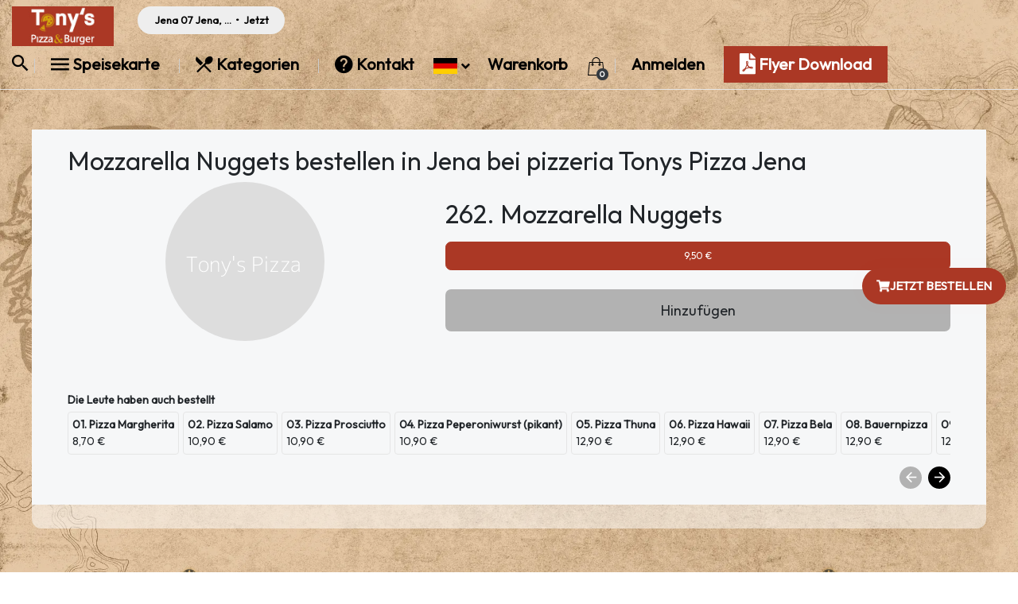

--- FILE ---
content_type: text/html; charset=UTF-8
request_url: https://www.tonys.de/items/fingerfood/mozzarella-sticks-7-stiick
body_size: 11576
content:
<!DOCTYPE html><html lang="de" dir="ltr" ><head><meta charset="utf-8"><meta name="viewport" content="width=device-width, initial-scale=1, shrink-to-fit=no"><meta http-equiv="X-UA-Compatible" content="IE=edge" /><meta name="robots" content="index, follow" /><meta name="YII_CSRF_TOKEN" content="TzB4R1JDY041UkR3bUxjQjYyOEl2OVN-U0dHd1pUWkVmln9V2gG9rx1sGu4rY5Yhf2L9pL1pwtbz5qCebVW4Qw==" /> <link rel="apple-touch-icon" sizes="76x76" href="/themes/guru/assets/icons/apple-touch-icon.png"><link rel="icon" type="image/png" sizes="32x32" href="/themes/guru/assets/icons/favicon-32x32.png"><link rel="icon" type="image/png" sizes="16x16" href="/themes/guru/assets/icons/favicon-16x16.png"><link rel="manifest" href="/themes/guru/assets/icons/site.webmanifest"><link rel="mask-icon" href="/themes/guru/assets/icons/safari-pinned-tab.svg" color="#5bbad5"><meta name="msapplication-TileColor" content="#da532c"><meta name="theme-color" content="#ffffff"><meta name="title" content="Mozzarella Nuggets bestellen bei Tonys Pizza Jena" /><meta name="description" content="Mozzarella Nuggets bestellen bei Tonys Pizza Jena. Mozzarella Nuggets bestellen bei Tonys Pizza Jena und 15% Rabatt bei Abholung" /><link rel="stylesheet" type="text/css" href="//cdn.jsdelivr.net/npm/element-plus/dist/index.css" /><link rel="stylesheet" type="text/css" href="/assets/vendor/bootstrap/css/bootstrap.min.css" /><link rel="stylesheet" type="text/css" href="/assets/vendor/bootstrap/css/floating-labels.css" /><link rel="stylesheet" type="text/css" href="/assets/vendor/material-design-iconic-font/css/material-design-iconic-font.min.css" /><link rel="stylesheet" type="text/css" href="/assets/vendor/bootstrap-select/css/bootstrap-select.min.css" /><link rel="stylesheet" type="text/css" href="/assets/vendor/star-rating-svg/css/star-rating-svg.css" /><link rel="stylesheet" type="text/css" href="/assets/vendor/magnific-popup/magnific-popup.css" /><link rel="stylesheet" type="text/css" href="/assets/vendor/placeholder-loading.min.css" /><link rel="stylesheet" type="text/css" href="/assets/vendor/vue-advanced-cropper/style.css" /><link rel="stylesheet" type="text/css" href="/assets/vendor/csshake.min.css" /><link rel="stylesheet" type="text/css" href="/assets/vendor/notyf/notyf.min.css" /><link rel="stylesheet" type="text/css" href="/assets/vendor/nprogress/nprogress.css" /><link rel="stylesheet" type="text/css" href="/assets/vendor/hamburgers.min.css" /><link rel="stylesheet" type="text/css" href="//fonts.googleapis.com/css2?family=Open+Sans:ital,wght@0,300;0,400;0,600;1,300&amp;display=swap" /><link rel="stylesheet" type="text/css" href="/assets/vendor/dropzone/dropzone.css" /><link rel="stylesheet" type="text/css" href="/assets/vendor/tagify/tagify.css" /><link rel="stylesheet" type="text/css" href="/assets/vendor/fontawesome/css/fontawesome.css" /><link rel="stylesheet" type="text/css" href="/assets/vendor/fontawesome/css/solid.min.css" /><link rel="stylesheet" type="text/css" href="/assets/vendor/owl-carousel/owl.carousel.min.css" /><link rel="stylesheet" type="text/css" href="/assets/vendor/owl-carousel/owl.theme.default.min.css" /><link rel="stylesheet" type="text/css" href="/themes/guru/assets/css/style.css?time=1769971030" /><link rel="stylesheet" type="text/css" href="/themes/guru/assets/css/responsive.css?time=1769971030" /><link rel="stylesheet" type="text/css" href="/themes/guru/assets/css/custom.css?time=1769971030" /><script type="text/javascript">/*<![CDATA[*/
var ajaxurl='/api';
var site_url='https://www.tonys.de';
var is_mobile='';
var money_config='\x7B\x22prefix\x22\x3A\x22\x22,\x22suffix\x22\x3A\x22\x5Cu20ac\x22,\x22thousands\x22\x3A\x22,\x22,\x22decimal\x22\x3A\x22,\x22,\x22precision\x22\x3A2\x7D';
var some_words='\x7B\x22we_detected\x22\x3A\x22We\x20detected\x20your\x20location\x20is\x20\x7Baddress\x7D\x20is\x20this\x20correct\x3F\x22,\x22address_detected\x22\x3A\x22Standort\x20erkannt\x22,\x22yes\x22\x3A\x22Ja\x22,\x22no\x22\x3A\x22NEIN\x22,\x22confirm_delete_address\x22\x3A\x22Are\x20you\x20sure\x20you\x20want\x20to\x20delete\x20this\x20address\x3F\x22,\x22delete\x22\x3A\x22L\x5Cu00f6schen\x22,\x22delete_adress\x22\x3A\x22Delete\x20Address\x22,\x22cancel\x22\x3A\x22Stornieren\x22,\x22ok\x22\x3A\x22Okay\x22,\x22search_sidebar\x22\x3A\x22Search\x20Side\x20Bar\x22,\x22search_in_menu\x22\x3A\x22Suche\x20nach\x20Gerichten,\x20Article,\x20usw...\x22,\x22clear\x22\x3A\x22Suche\x20zur\x5Cu00fccksetzen\x22,\x22created_new_order\x22\x3A\x22Create\x20new\x20order\x22,\x22new_order_label\x22\x3A\x22New\x20order\x22,\x22please_select_valid_payment\x22\x3A\x22Please\x20select\x20valid\x20payment\x20method\x22,\x22pickup_collection_confirm\x22\x3A\x22Please\x20note\x20that\x20for\x20pickup\x20orders,\x20your\x20items\x20will\x20be\x20ready\x20for\x20collection\x20at\x20the\x20restaurant.\x22,\x22confirm\x22\x3A\x22Confirm\x22\x7D';
var is_rtl='';
/*]]>*/</script><title>Mozzarella Nuggets bestellen bei Tonys Pizza Jena</title><!-- NEW --><link rel="canonical" href="https://www.tonys.de/items/fingerfood/mozzarella-sticks-7-stiick"><link rel="stylesheet" href="https://fonts.googleapis.com/css?family=Outfit"><style>body {
font-family: "Outfit", serif;
background-image: url('/themes/guru/assets/images/tp_vintage.webp') !important;
background-size: cover;
background-repeat: no-repeat;
background-attachment: fixed; /* Optional: keeps image fixed as you scroll */
}
@media only screen and (max-width: 767px) { body { background-image: url('/themes/guru/assets/images/tp_vintage_mobile.webp'); background-size: cover; background-position: center center; background-attachment: fixed; }
} </style><!-- Google Tag Manager --><script>(function(w,d,s,l,i){w[l]=w[l]||[];w[l].push({'gtm.start':
new Date().getTime(),event:'gtm.js'});var f=d.getElementsByTagName(s)[0],
j=d.createElement(s),dl=l!='dataLayer'?'&l='+l:'';j.async=true;j.src=
'https://www.googletagmanager.com/gtm.js?id='+i+dl;f.parentNode.insertBefore(j,f);
})(window,document,'script','dataLayer','GTM-TVJF27Q');</script><!-- End Google Tag Manager --><script async src="https://www.googletagmanager.com/gtag/js?id=AW-10946106328"></script><script>window.dataLayer = window.dataLayer || [];
function gtag(){dataLayer.push(arguments);}
gtag('js', new Date());
gtag('config', 'AW-10946106328');</script> </head><body class="position-relative controller-store action-items main_layout not-logged-in" data-spy="scroll" data-target="#menu-category" data-offset="75" ><!-- Google Tag Manager (noscript) --><noscript><iframe src="https://www.googletagmanager.com/ns.html?id=GTM-TVJF27Q"
height="0" width="0" style="display:none;visibility:hidden"></iframe></noscript><!--TOP NAV--><!--TOP SECTION--><div class="container-fluid"> <div id="top-navigation" class="row" > <div class="col-lg-auto col-md-6 col-4 d-flex justify-content-start align-items-center"> <div class="top-logo"> <a href="https://www.tonys.de"> <img class="img-200" src="https://www.tonys.de/upload/all/59be4b2b-6433-11ef-b7f0-34c93dcfdbe0.png" /> </a> </div> </div> <!--col--> <div id="vue-widget-nav" class="col d-none d-lg-block"> <div class="d-flex justify-content-start align-items-center"> <!--ADDRESS AND DELIVERY DETAILS--><component-transaction-info
ref="transaction_info"
@after-click="setTransactionInfo"
:label="{	select_address:'Select\x20your\x20address',
}"
></component-transaction-info><!--POPUP DELIVERY DETAILS--><component-delivery-details
ref="transaction"
@show-address="showAddress"
@show-trans-options="ShowTransOptions"
:label="{	title:'Lieferdetails',	done: 'Done',	select_address:'Select\x20your\x20address',	store_open_until:'Open\x20now\x20until\x20\x7Btime\x7D',	store_closing_soon:'Closing\x20soon\x20at\x20\x7Btime\x7D',	store_closed_today:'Closed\x20now.\x20Opens\x20today\x20at\x20\x7Btime\x7D',	store_closed_day:'Closed\x20now.\x20Opens\x20\x7Bday\x7D\x20at\x20\x7Btime\x7D',	store_closed:'Closed'
}"
></component-delivery-details><!--CHANGE DELIVERY OPTIONS SCHEDULE OR NOW--><component-trans-options
ref="transaction_options"
:label="{
title:'W\u00E4hlen\x20Sie\x20eine\x20Zeit',
save: 'Speichern',
}"
@after-save="afterSaveTransOptions"
@after-close="afterCloseAddress"
></component-trans-options><!--CHANGE ADDRRESS--> <component-change-address
ref="address"
@set-location="afterChangeAddress"
@after-close="afterCloseAddress"
@set-placeid="afterSetAddress"
@set-edit="editAddress"
@after-delete="afterDeleteAddress"
:label="{ title:'Lieferadresse', enter_address: 'Lieferadresse\x20eingeben',
}"
:addresses="addresses"
:location_data=""
saveplace="0"
></component-change-address> <components-select-address	ref="address_modal"	:data="deliveryAddress"	keys="AIzaSyBxFpfSNhFoiYRRV-8aY0iM3KJ22aPZTNk"	provider="google.maps"	zoom="10"	:center="{	lat: '11.6018152',	lng: '50.8932423',	}"	:label="{ exact_location : 'What\x27s\x20your\x20exact\x20location\x3F', enter_address : 'Enter\x20your\x20street\x20and\x20house\x20number', submit : 'Einreichen', }"	@after-changeaddress="afterPointaddress"	></components-select-address><components-address-form
ref="address_form"
:location_data="location_data"
@on-savelocation="onSavelocation"
></components-address-form> <!--END COMPONENTS	--> </div> </div> <!--col--> <script type="text/x-template" id="xtemplate_address_form"> <!--promoModal--><div class="modal" ref="address_modal" id="addressModal" tabindex="-1" role="dialog" aria-labelledby="addressModal" aria-hidden="true" data-backdrop="static" data-keyboard="false" > <div class="modal-dialog modal-dialog-centered modal-lg" role="document"> <div class="modal-content"> <div class="modal-header border-bottom-0" style="padding-bottom:0px !important;"> <h5 class="modal-title">Lieferdetails</h5> <a href="javascript:;" @click="closeModal" class="btn btn-black btn-circle rounded-pill"><i class="zmdi zmdi-close font20"></i></a> </div> <div class="modal-body"> <div v-cloak v-if="error.length>0" class="alert alert-warning mb-2" role="alert"> <p v-cloak v-for="err in error" class="m-0">{{err}}</p> </div> <template v-if="cmaps_config.provider=='mapbox'"> <div :class="{ 'map-large': cmaps_full, 'map-small': !cmaps_full }" > <div ref="ref_map" id="cmaps" style="height:100%; width:100%;"></div> </div> </template> <template v-else> <div ref="ref_map" id="cmaps" :class="{ 'map-large': cmaps_full, 'map-small': !cmaps_full }" ></div> </template> <template v-if="!cmaps_full"> <div class="row mt-3" v-if="hasLocationData" > <div class="col"> <h5 class="m-0">{{address1}}</h5> <p class="m-0">{{formatted_address}}</p> </div> <div class="col text-right"> <button class="btn small btn-black" @click="adjustPin" :disabled="!hasLocationData" >Adjust pin</button> </div> </div> <!--row--> <div class="forms mt-2 mb-2"> <template v-if="cmaps_config.address_format_use==2"> <div class="row"> <div class="col"> <div class="form-label-group"> <input class="form-control form-control-text" v-model="formatted_address" id="formatted_address" type="text" > <label for="formatted_address">Street name (Erforderlich)</label> </div> </div> <div class="col"> <div class="form-label-group"> <input class="form-control form-control-text" v-model="address1" id="address1" type="text" > <label for="address1">Street number (Erforderlich)</label> </div> </div></div> <div class="row"> <div class="col"> <div class="form-label-group"> <input class="form-control form-control-text" v-model="location_name" id="location_name" type="text" > <label for="location_name">Etage</label> </div> </div> <div class="col"> <div class="form-label-group"> <input class="form-control form-control-text" v-model="address2" id="address2" type="text" > <label for="address2">Floor</label> </div> </div> </div> <div class="row"> <div class="col"> <div class="form-label-group"> <input class="form-control form-control-text" v-model="postal_code" id="postal_code" type="text" > <label for="postal_code">Door (Erforderlich)</label> </div> </div> <div class="col"> <div class="form-label-group"> <input class="form-control form-control-text" v-model="company" id="company" type="text" > <label for="company">Company</label> </div> </div></div> </template> <template v-else> <div class="form-label-group"> <input class="form-control form-control-text" v-model="formatted_address" id="formatted_address" type="text" > <label for="formatted_address">Street name</label> </div> <div class="form-label-group"> <input class="form-control form-control-text" v-model="address1" id="address1" type="text" > <label for="address1">Street number</label> </div> <div class="form-label-group"> <input class="form-control form-control-text" v-model="location_name" id="location_name" type="text" > <label for="location_name">Etage</label> </div> </template> <h5 class="m-0 mt-2 mb-2">Delivery options</h5> <select class="form-control custom-select" v-model="delivery_options"> <option v-for="(items, key) in delivery_options_data" :value="key" >{{items}}</option> </select> <h5 class="m-0 mt-3 mb-2">Anmerkung hinzufügen</h5> <div class="form-label-group"> <textarea id="delivery_instructions" style="max-height:150px;" v-model="delivery_instructions" class="form-control form-control-text font13" placeholder="z.B. Bitte nicht läuten. Das Baby schläft. neben der Veranda abstellen, bei der Ankunft anrufen usw"> </textarea> </div> <div class="btn-group btn-group-toggle input-group-small mb-4" > <label class="btn" v-for="(items, key) in address_label_data" v-model="address_label" :class="{ active: address_label==key }" > <input v-model="address_label" type="radio" :value="key" > {{ items }} </label> </div> <!--btn-group--> </div> <!--forms--> </template> </div> <!--modal body--> <div class="modal-footer justify-content-start"> <template v-if="!cmaps_full"> <div class="border flex-fill"> <button class="btn btn-black w-100" @click="closeModal" > Stornieren </button> </div> <div class="border flex-fill"> <button class="btn btn-green w-100" @click="save" :class="{ loading: is_loading }" :disabled="!hasLocationData" > <span class="label">Speichern</span> <div class="m-auto circle-loader" data-loader="circle-side"></div> </button> </div> </template> <template v-else-if="cmaps_full"> <div class="border flex-fill"> <button class="btn btn-black w-100" @click="cancelPin" > Stornieren </button> </div> <div class="border flex-fill"> <button class="btn btn-green w-100" @click="setNewCoordinates" :class="{ loading: is_loading }" :disabled="!hasNewCoordinates" > <span class="label">Set Pin</span> <div class="m-auto circle-loader" data-loader="circle-side"></div> </button> </div> </template> </div> <!--footer--> </div> <!--content--> </div> <!--dialog--></div> <!--modal--> </script> <div class=" col-lg-auto col-md-6 col d-flex justify-content-end align-items-center"> <div class="mr-2"> <a href="/search"> <i class="zmdi zmdi-search" style="font-size: 28px;"></i> </a></div> <ul id="vue-cart-preview" class="top-menu list-unstyled " v-cloak> <li class="d-none d-lg-inline line-left"> <a href="/menu-tonys-pizza"> <i class="zmdi zmdi-menu zmdi-hc-lg"></i> Speisekarte </a> </li> <li class="d-none d-lg-inline line-left"> <a href="/categories"> <i class="zmdi zmdi-cutlery zmdi-hc-lg"></i> Kategorien </a> </li> <li class="d-none d-lg-inline line-left"> <a href="/contact"> <i class="zmdi zmdi-help zmdi-hc-lg"></i> Kontakt </a> </li> <li class="d-none d-lg-inline"> </li> <li class="d-none d-lg-inline"> <div class="dropdown language-bar d-inline"> <a class="dropdown-toggle text-truncate" href="javascript:;" role="button" id="languageSelectionList" data-toggle="dropdown" aria-haspopup="true" aria-expanded="false"> <img class="img-30-flag" src="/themes/guru/assets/flag/de.svg" /> </a> <div class="dropdown-menu" aria-labelledby="languageSelectionList"> <a class="dropdown-item active" href="/items/fingerfood/mozzarella-sticks-7-stiick"><div class="d-flex align-items-center"> <div class="mr-3"><img class="img-30-flag" src="/themes/guru/assets/flag/de.svg" /></div> <div class="text-truncate">German</div> </div></a> <a class="dropdown-item " href="/en/items/fingerfood/mozzarella-sticks-7-stiick"><div class="d-flex align-items-center"> <div class="mr-3"><img class="img-30-flag" src="/themes/guru/assets/flag/us.svg" /></div> <div class="text-truncate">English</div> </div></a> </div> </div> </li> <li class="d-none d-lg-inline"> <a href="javascript:;" class="ssm-toggle-navx" @click="showCartPreview" > Warenkorb </a> </li> <li class="ml-3 mr-3 ml-xs-1 d-inline d-lg-none"> <div class="dropdown language-bar d-inline"> <a class="dropdown-toggle text-truncate" href="javascript:;" role="button" id="languageSelectionList" data-toggle="dropdown" aria-haspopup="true" aria-expanded="false"> <img class="img-30-flag" src="/themes/guru/assets/flag/de.svg" /> </a> <div class="dropdown-menu" aria-labelledby="languageSelectionList"> <a class="dropdown-item active" href="/items/fingerfood/mozzarella-sticks-7-stiick"><div class="d-flex align-items-center"> <div class="mr-3"><img class="img-30-flag" src="/themes/guru/assets/flag/de.svg" /></div> <div class="text-truncate">German</div> </div></a> <a class="dropdown-item " href="/en/items/fingerfood/mozzarella-sticks-7-stiick"><div class="d-flex align-items-center"> <div class="mr-3"><img class="img-30-flag" src="/themes/guru/assets/flag/us.svg" /></div> <div class="text-truncate">English</div> </div></a> </div> </div> </li> <li class="d-inline pr-2"> <a href="javascript:;" class="cart-handle ssm-toggle-navx" @click="showCartPreview" > <img src="/themes/guru/assets/images/shopping-bag.svg" /> <span class="badge small badge-dark rounded-pill"> {{items_count}} </span> </a> </li> <li class="d-none d-lg-inline line-left"> <a href="/account/login">Anmelden</a> </li> <li class="d-none d-lg-inline line-left"> <a target="_blank" href="https://www.tonys.de/Flyer.pdf" class="header-cta"> <i class="fas fa-file-pdf fa-lg"></i> Flyer Download </a> </li> <li class="ml-3 ml-xs-1 d-inline d-lg-none"> <div @click="drawer=true" class="hamburger hamburger--3dx"> <div class="hamburger-box"> <div class="hamburger-inner"></div> </div> </div> </li> <!--COMPONENTS CHANGE ADDRESS--> <component-cart-preview
ref="childref"
@set-cartcount="cartCount"
@after-drawerclose="afterDrawerclose"
cart_preview="1"
:drawer="drawer_preview_cart"
:payload="['items','subtotal','distance_local','merchant_info','go_checkout','items_count']"
:transaction_list="[ { name: 'delivery', icon: 'zmdi-bike', service_name: 'Lieferung' }, { name: 'pickup', icon: 'zmdi-walk', service_name: 'Abholung' }
]"
:label="{ your_cart: 'Ihr Warenkorb von', pickup_at: 'Abholung Bei', summary: 'Bestellinformationen', clear: 'Clear', no_order: 'F\u00FClle\x20deinen\x20Warenkorb', lets_change_that: 'F\u00FCge\x20einige\x20leckere\x20Gerichte\x20aus\x20der\x20Speisekarte\x20hinzu\x20und\x20bestelle\x20dein\x20Essen.', cart: 'Warenkorb', go_checkout: 'Zur Kasse'
}"
></component-cart-preview> <!--END COMPONENTS CHANGE ADDRESS--> <component-notification-cart ref="notification_cart" ajax_url="/api" :realtime="{ enabled : '', provider : '', key : '', cluster : '', ably_apikey : '', piesocket_api_key : '', piesocket_websocket_api : '', piesocket_clusterid : '', event : 'cart', }" @after-receiveitemupdate="afterReceiveitemupdate" > </component-notification-cart> <el-drawer v-model="drawer" direction="ltr" custom-class="drawer-menu" :with-header="false" size="60%" > <template #default> <a href="/account/login" class="btn btn-black text-white w-100 rounded-0">Anmelden</a> <div class="mt-4 drawer-menu"> <ul class="list-unstyled"> <li><a href="/menu-tonys-pizza"><i class="zmdi zmdi-menu zmdi-hc-lg pr-2"></i> Speisekarte</a></li> <li><a href="/lieferung"><i class="zmdi zmdi-truck zmdi-hc-lg pr-2"></i> Lieferung</a></li> <li><a href="/abholung"><i class="zmdi zmdi-run zmdi-hc-lg pr-2"></i> Abholung</a></li> <li><a href="/categories"><i class="zmdi zmdi-cutlery zmdi-hc-lg pr-2"></i> Kategorien</a></li> <li><a href="/contact"><i class="zmdi zmdi-help zmdi-hc-lg pr-2"></i> Kontakt</a></li> </ul> <hr/> </div> </template> <template #footer > <div class="text-center"> <div class="mr-2"> <img class="img-fluid" src="/themes/guru/assets/images/logo.png"> </div> <p class="m-0 font-weight-bold">Bestes Essen In deiner Tasche</p> </div> <div class="d-flex"> <div class="mr-2"> <a href="https://apps.apple.com/app/tonys-pizza-essen-bestelle/id1602241164" target="_blank"> <img class="w-100" src="/themes/guru/assets/images/app-store@2x.png"> </a> </div> <div class="mr-5"> <a href="https://play.google.com/store/apps/details?id=com.tonys.singleapp" target="_blank"> <img class="w-100" src="/themes/guru/assets/images/google-play@2x.png"> </a> </div> </div> </template> </el-drawer> </ul> </div> <!--col--> </div><!-- row--> <!-- mobile view --> <!-- mobile view --></div> <!--container--><!--END TOP SECTION--><!--END TOP NAV--><!--MAIN CONTENT--><div class="page-content content-container"><div class="container-fluid page-grey"><div class="container"><h1 style="font-size:32px;font: weight 600px;"> Mozzarella Nuggets bestellen in Jena bei pizzeria Tonys Pizza Jena</h1><DIV id="vue-item-widgets"> <!-- category list --> <div class="row equal align-items-center position-relative"> <div class="col-lg-5 mb-5 col-md-6 text-center"> <!--IMAGE--> <div class="position-relative"> <a :href="items.item_url"> <img class="rounded rounded-pill" :src="items.url_image" :alt="items.item_name" /> </a> </div> <!--END IMAGE--> </div> <div class="col-lg-7 mb-5 col-md-6 list-items" > <h2 class="m-0 mt-2 mb-2">{{items.item_code ? items.item_code + '.' : '' }} {{items.item_name}}</h2> <p></p> <template v-if="items.price!=''"> <div class="mb-4 btn-group btn-group-toggle input-group-small choose-sizex flex-wrap" data-toggle="buttons" > <label v-for="(price, index) in items.price" class="btn btn-primary font16-bold" @click="setItemSize" :class="{ active: price.item_size_id==size_id }" style="background: #AB3825;"> <input name="size_uuid" id="size_uuid" class="size_uuid" type="radio" :value="price.item_size_id" v-model="size_id" > <template v-if="price.discount <=0"> {{price.size_name}} {{price.pretty_price}} </template><!-- v-if--> <template v-else> {{price.size_name}} <del>{{price.pretty_price}}</del> {{price.pretty_price_after_discount}} </template> <!--v-else--> </label> </div> <!--btn-group--> </template> <!--v-if--> <a @click="viewItem({cat_id:items.cat_id,item_uuid:items.item_token})" class="btn btn-grey w-100 font16-bold quantity-add-cart"> Hinzufügen </a> </div> </div> <!--row--> <!--<div class="row equal align-items-center position-relative"> <div class="collapse" id="collapse-content" aria-expanded="false">ZxZx</div> <a role="button" class="collapsed" data-toggle="collapse" href="#collapse-content" aria-expanded="false" aria-controls="collapse-content"> asd </a> </div> --> <!--row--> <!--itemModal--><div class="modal" ref="modal_item_details"
id="itemModal" tabindex="-1" role="dialog" aria-labelledby="itemModal" aria-hidden="true"> <div class="modal-dialog modal-dialog-centered modal-dialog-scrollable " role="document"> <div class="modal-content"> <div class="modal-header"> <h5>{{items.item_code ? items.item_code + '.' : '' }} {{items.item_name}} <a v-if="items.item_url" :href="items.item_url"> <i class="zmdi zmdi-link zmdi-hc-x pl-2"></i> </a> </h5> <button type="button" class="close" data-dismiss="modal" aria-label="Close"> <span aria-hidden="true">&times;</span> </button> </div> <div class="modal-body" id="item-details"> <el-skeleton animated :loading="item_loading"> <template #template> <div><el-skeleton-item variant="image" style="width: 100%; height: 170px" /></div> <div class="mt-2 mb-2"> <el-skeleton :rows="5" variant="text" /> </div> <div class="border-top row pt-3"> <div class="col-4"> <div><el-skeleton-item variant="text" /></div> <div><el-skeleton-item variant="text" /></div> </div> <div class="col"> <el-skeleton-item variant="button" style="width: 100%" /> </div> </div> </template> <template #default> </template> </el-skeleton> <div v-if="!item_loading"> <template v-if="items!=''"> <!--<div class="item_s" :data-item_token="items.item_token" > <el-image style="width: 100%; height: 170px" :src="image_featured ? image_featured : items.url_image" :fit="cover" ></el-image> </div> --> <!--item_s--> <div ref="owl_item_gallery" class="owl-carousel owl-theme"> <div v-for="gallery in getItemGallery"> <el-link type="primary" @click="setImage(gallery)" > <el-image style="width: 100%; height: 60px" :src="gallery" :fit="cover" ></el-image> </el-link> </div> </div> <!--<h4 class="m-0 mt-2 mb-2"> <span v-html="items.item_name"></span> </h4>--> <template v-if="items.item_short_description!=''"> <p v-html="items.item_short_description"></p> </template> <template v-if="items.item_description!=''"> <hr> </template> <p v-if="items.price[size_id]" class="text-muted"> <template v-if="items.price[size_id].points_enabled"> <b>{{items.price[size_id].earning_points_label}}</b> </template> </p> <template v-if="items.price!=''" > <div class="mb-4 btn-group btn-group-toggle input-group-small choose-sizex flex-wrap" data-toggle="buttons" > <label v-for="(price, index) in items.price" class="btn" @click="setItemSize" :class="{ active: price.item_size_id==size_id }"> <input name="size_uuid" id="size_uuid" class="size_uuid" type="radio" :value="price.item_size_id" v-model="size_id" > <template v-if="price.discount <=0"> {{price.size_name}} {{price.pretty_price}} </template><!-- v-if--> <template v-else> {{price.size_name}} <del>{{price.pretty_price}}</del> {{price.pretty_price_after_discount}} </template> <!--v-else--> </label> </div> <!--btn-group--> </template> <!--v-if--> </template> <!--v-if--> <!--META--> <template v-if="meta!=''"> <DIV class="addon-rows" v-for="(item_meta, meta_key) in meta" > <template v-if="meta_key!='dish' && item_meta.length>0"> <div class="d-flex align-items-center heads"> <div class="flexcol flex-grow-1"> <template v-if="meta_key=='cooking_ref'" >Cooking Reference</template> <template v-else-if="meta_key=='ingredients'" >Ingredients</template> </div> <div class="flexcol"> <template v-if="items.cooking_ref_required && meta_key=='cooking_ref'"> <span class="addon-required rounded">Erforderlich</span> </template> <template v-else> Freiwillig </template> </div> </div> <ul class="list-unstyled list-selection list-addon no-hover m-0 p-0"> <li v-for="(meta_details, index2) in item_meta" class="d-flex align-items-center"> <div v-if="meta_key=='cooking_ref'" class="custom-control custom-radio flex-grow-1"> <input type="radio" class="custom-control-input" ref="ref_cooking_ref" :name="'meta_' + meta_key" :value="meta_details.meta_id" :id="'meta_' + meta_key + meta_details.meta_id" v-model="meta_details.checked" > <label class="custom-control-label font14 bold" :for="'meta_' + meta_key + meta_details.meta_id" > <h6 class="m-0">{{ meta_details.meta_name }}</h6> </label> </div> <div v-if="meta_key=='ingredients'" class="custom-control custom-checkbox flex-grow-1"> <input type="checkbox" class="custom-control-input" :name="'meta_' + meta_details.meta_id" :value="meta_details.meta_id" :id="'meta_' + meta_key + meta_details.meta_id" v-model="meta_details.checked" > <label class="custom-control-label font14 bold" :for="'meta_' + meta_key + meta_details.meta_id" > <h6 class="m-0">{{ meta_details.meta_name }}</h6> </label> </div> </li> </ul> </template> <!--v-if--> </DIV> <!--addon-rows--> </template> <!--v-if--> <!--END META--> <h5 class="m-0 mt-2 mb-2">Anmerkung hinzufügen</h5> <div class="form-label-group"> <textarea v-model="special_instructions" class="form-control form-control-text font13" placeholder="Fügen Sie eine Notiz hinzu (zusätzlicher Käse, keine Zwiebeln usw.)"> </textarea> </div> <!--ADDONS--> <template v-if="item_addons!=''"> <DIV class="addon-rows" v-for="(addons, index) in item_addons" > <div class="d-flex align-items-center heads"> <div class="flexcol flex-grow-1"> <h5 class="m-0">{{ addons.subcategory_name }} <small>({{addons.sub_items.length}})</small></h5> <p class="text-grey m-0 mb-1"> <template v-if=" addons.multi_option=='one' " > Select 1 </template> <template v-else-if="addons.multi_option=='multiple'"> <template v-if="addons.multi_option_min>0"> Select minimum {{addons.multi_option_min}} to maximum {{addons.multi_option_value}} </template> <template v-else> Choose up to {{addons.multi_option_value}} </template> </template> <template v-else-if="addons.multi_option=='two_flavor'"> Select flavor {{addons.multi_option_value}} </template> <template v-else-if="addons.multi_option=='custom'"> <template v-if="addons.multi_option_min>0"> Select minimum {{addons.multi_option_min}} to maximum {{addons.multi_option_value}} </template> <template v-else> Choose up to {{addons.multi_option_value}} </template> </template> </p> </div> <div class="flexcol"> <h6 class="m-0"> <template v-if=" addons.require_addon==1 " > <span class="addon-required rounded">Erforderlich</span> </template> <template v-else> Freiwillig </template> </h6> </div> </div> <ul class="list-unstyled list-selection list-addon no-hover m-0 p-0" :data-subcat_id="addons.subcat_id" :data-multi_option="addons.multi_option" :data-multi_option_value="addons.multi_option_value" :data-require_addon="addons.require_addon" :data-pre_selected="addons.pre_selected" > <li v-for="(addon_items, index) in addons.sub_items.slice(0, 3)" class="d-flex align-items-center"> <template v-if=" addons.multi_option=='one' " > <div class="custom-control custom-radio flex-grow-1"> <input type="radio" :id="'sub_item_id' + addon_items.sub_item_id" :name="'sub_item_id' + addons.subcat_id" :value="addon_items.sub_item_id" v-model="addons.sub_items_checked" class="custom-control-input addon-items"> <label class="custom-control-label font14 bold" :for="'sub_item_id' + addon_items.sub_item_id"> <h6 class="m-0">{{ addon_items.sub_item_name }}</h6> </label> </div> <p class="m-0">{{ addon_items.pretty_price }}</p> </template> <template v-else-if="addons.multi_option=='multiple'"> <div class="position-relative quantity-wrapper "> <template v-if=" addon_items.checked==true " > <div class="quantity-parent" > <div class="quantity d-flex justify-content-between m-auto"> <div><a href="javascript:;" @click="addon_items.qty>1?addon_items.qty--:addon_items.checked=false" class="rounded-pill qty-btn multiple_qty" data-id="less"><i class="zmdi zmdi-minus"></i></a></div> <div class="qty" :data-id="addon_items.sub_item_id" >{{ addon_items.qty }}</div> <div><a href="javascript:;" @click="addon_items.qty++" :disabled="addon_items.disabled" class="rounded-pill btn-plus-addon" data-id="plus"><i class="zmdi zmdi-plus"></i></a></div> <!-- <div><button @click="" :disabled ="addon_disabled" class="rounded-pill btn-plus-addon" data-id="plus"><i class="zmdi zmdi-plus"></i></button></div> --> </div> </div> </template> <template v-else=" addon_items.checked==false " > <a href="javascript:;" :disabled ="addon_items.disabled" class="btn quantity-add-cart multiple_qty" @click=" addon_items.checked = true " > <i class="zmdi zmdi-plus"></i> </a> </template> </div> <div class="flexcol ml-3"> <h6 class="m-0">{{ addon_items.sub_item_name }}</h6> <p class="m-0 text-grey">+{{ addon_items.pretty_price }}</p> </div> </template> <template v-else-if="addons.multi_option=='custom'"> <div class="custom-control custom-checkbox flex-grow-1"> <input type="checkbox" :id="'sub_item_id' + addon_items.sub_item_id" :name="'sub_item_id' + addons.subcat_id" :value="addon_items.sub_item_id" v-model="addon_items.checked" :class="'addon-items' + addons.subcat_id" :data-id="addons.subcat_id" class="custom-control-input addon-items" :disabled="addon_items.disabled" > <label class="custom-control-label font14 bold" :for="'sub_item_id' + addon_items.sub_item_id"> <h6 class="m-0">{{ addon_items.sub_item_name }}</h6> </label> </div> <p class="m-0">+{{ addon_items.pretty_price }}</p> </template> </li> <li v-for="(addon_items, index) in addons.sub_items.slice(3)" class="d-flex align-items-center" v-if="showText === index" class="q-pt-none"> <template v-if=" addons.multi_option=='one' " > <div class="custom-control custom-radio flex-grow-1"> <input type="radio" :id="'sub_item_id' + addon_items.sub_item_id" :name="'sub_item_id' + addons.subcat_id" :value="addon_items.sub_item_id" v-model="addons.sub_items_checked" class="custom-control-input addon-items"> <label class="custom-control-label font14 bold" :for="'sub_item_id' + addon_items.sub_item_id"> <h6 class="m-0">{{ addon_items.sub_item_name }}</h6> </label> </div> <p class="m-0">{{ addon_items.pretty_price }}</p> </template> <template v-else-if="addons.multi_option=='multiple'"> <div class="position-relative quantity-wrapper "> <template v-if=" addon_items.checked==true " > <div class="quantity-parent" > <div class="quantity d-flex justify-content-between m-auto"> <div><a href="javascript:;" @click="addon_items.qty>1?addon_items.qty--:addon_items.checked=false" class="rounded-pill qty-btn multiple_qty" data-id="less"><i class="zmdi zmdi-minus"></i></a></div> <div class="qty" :data-id="addon_items.sub_item_id" >{{ addon_items.qty }}</div> <div><a href="javascript:;" @click="addon_items.qty++" :disabled="addon_items.disabled" class="rounded-pill btn-plus-addon" data-id="plus"><i class="zmdi zmdi-plus"></i></a></div> <!-- <div><button @click="" :disabled ="addon_disabled" class="rounded-pill btn-plus-addon" data-id="plus"><i class="zmdi zmdi-plus"></i></button></div> --> </div> </div> </template> <template v-else=" addon_items.checked==false " > <a href="javascript:;" :disabled ="addon_items.disabled" class="btn quantity-add-cart multiple_qty" @click=" addon_items.checked = true " > <i class="zmdi zmdi-plus"></i> </a> </template> </div> <div class="flexcol ml-3"> <h6 class="m-0">{{ addon_items.sub_item_name }}</h6> <p class="m-0 text-grey">+{{ addon_items.pretty_price }}</p> </div> </template> <template v-else-if="addons.multi_option=='custom'"> <div class="custom-control custom-checkbox flex-grow-1"> <input type="checkbox" :id="'sub_item_id' + addon_items.sub_item_id" :name="'sub_item_id' + addons.subcat_id" :value="addon_items.sub_item_id" v-model="addon_items.checked" :class="'addon-items' + addons.subcat_id" :data-id="addons.subcat_id" class="custom-control-input addon-items" :disabled="addon_items.disabled" > <label class="custom-control-label font14 bold" :for="'sub_item_id' + addon_items.sub_item_id"> <h6 class="m-0">{{ addon_items.sub_item_name }}</h6> </label> </div> <p class="m-0">+{{ addon_items.pretty_price }}</p> </template> </li> <div @click="toggleText(index)" v-if="addons.sub_items.length > 3"> <div class="show-more-addons"> {{showText === index ? 'Weitere anzeigen' : 'Weniger anzeigen'}} ({{addons.sub_items.length - 3}}) <i class="zmdi zmdi-hc-lg pl-2" :class="showText === index ? 'zmdi-upload': 'zmdi-download'"></i></div> </div> </ul> </DIV> <!--addon-rows--> </template> <!--v-if--> <!--END ADDONS--> <!--<h5 class="m-0 mt-2 mb-2">If sold out</h5> <div class="form-label-group m-0 p-0 mb-3"> <select v-model="if_sold_out" class="form-control custom-select"> <option v-for="(sold_label, sold_key) in sold_out_options" :value="sold_key" >{{sold_label}}</option> </select> </div>--> </div> <!-- v-if --> </div> <!--modal body--> <div class="item-modal-footer modal-footer justify-content-start"> <div class="w-25"> <!--quantity--> <div class="quantity d-flex justify-content-between"> <div><a @click="item_qty>1?item_qty--:1" href="javascript:;" class="rounded-pill qty-btn" data-id="less"><i class="zmdi zmdi-minus"></i></a></div> <div class="qty">{{ item_qty }}</div> <div><a @click="item_qty++" href="javascript:;" class="rounded-pill qty-btn" data-id="plus"><i class="zmdi zmdi-plus"></i></a></div> </div> <!--quantity--> </div> <!--w-45--> <div class="w-75"> <template v-if="items.not_for_sale"> <button class="btn btn-green w-100 add_to_cart" :class="{ loading: add_to_cart }" :disabled="true" > <span class="label">Not for sale - <span class="item-summary"><money-format :amount="item_total" ></money-format></span></span> <div class="m-auto circle-loader" data-loader="circle-side"></div> </button> </template> <template v-if="service == 'delivery' && items.not_for_delivery"> <button class="btn btn-primary font16-bold w-100 add_to_cart text-weight-bold" :class="{ loading: add_to_cart }" :disabled="true" > <span class="label">Nur für Abholung - <span class="item-summary"><money-format :amount="item_total" ></money-format></span></span> <div class="m-auto circle-loader" data-loader="circle-side"></div> </button> </template> <template v-else> <button class="btn btn-green w-100 add_to_cart" :class="{ loading: add_to_cart }" :disabled="disabled_cart" @click="CheckaddCartItems" > <span class="label">Hinzufügen - <span class="item-summary"> <money-format :amount="item_total" :price_format="money_config" > </money-format> </span></span> <div class="m-auto circle-loader" data-loader="circle-side"></div> </button> </template> </div> <!--w-75--> </div> <!--footer--> </div> <!--content--> </div> <!--dialog--></div> <!--modal--></DIV><!--vue-home-widgets--> <!--ITEM SUGGESTION--> <DIV id="vue-item-suggestion"> <components-item-suggestion title="Die Leute haben auch bestellt" merchant_id="1" image_use="thumbnail" :settings="{ items: '3', lazyLoad: '1', loop: '', margin: '5', nav: '', dots: '', stagePadding: '0', }" > </components-item-suggestion> </DIV> <script type="text/x-template" id="item_suggestion"> <p class="bold m-0 mb-1 mt-3">{{title}}</p> <div id="item-suggestion-list" class="owl-carousel" > <template v-for="val in menu_data"> <a v-for="items in val.items" @click="viewItem({cat_id:val.cat_id,item_uuid:items.item_uuid})" class="rounded d-flex justify-content-between align-items-center list-item-rows"> <div class="flex-col"> <p class="m-0 bold">{{items.item_code ? items.item_code + '.' : '' }} {{items.item_name}}</p> <template v-if="items.price!=''" > <p class="m-0" > <template v-if="items.price[0].discount <=0"> {{items.price[0].pretty_price}} </template><!-- v-if--> <template v-else> {{items.price[0].pretty_price_after_discount}} </template> <!--v-else--> </p> </template> </div> </a> </template> <!-- menu_data --> </div> <!--item-suggestion-list--> <!-- NEXT --> <div class="d-flex justify-content-end"> <div class="flex-col mr-2"> <a @click="SlidePrev" class="d-flex align-items-center"> <span class="badge btn-grey rounded-pill ml-1 font20"> <i class="zmdi zmdi-arrow-left"></i> </span> </a> </div> <div class="flex-col"> <a @click="SlideNext" class="d-flex align-items-center"> <span class="badge btn-black rounded-pill font20"> <i class="zmdi zmdi-arrow-right"></i> </span> </a> </div> </div <!--itemModal--><div class="modal" ref="modal_item_details"
id="itemModal" tabindex="-1" role="dialog" aria-labelledby="itemModal" aria-hidden="true"> <div class="modal-dialog modal-dialog-centered modal-dialog-scrollable " role="document"> <div class="modal-content"> <div class="modal-header"> <h5>{{items.item_code ? items.item_code + '.' : '' }} {{items.item_name}} <a v-if="items.item_url" :href="items.item_url"> <i class="zmdi zmdi-link zmdi-hc-x pl-2"></i> </a> </h5> <button type="button" class="close" data-dismiss="modal" aria-label="Close"> <span aria-hidden="true">&times;</span> </button> </div> <div class="modal-body" id="item-details"> <el-skeleton animated :loading="item_loading"> <template #template> <div><el-skeleton-item variant="image" style="width: 100%; height: 170px" /></div> <div class="mt-2 mb-2"> <el-skeleton :rows="5" variant="text" /> </div> <div class="border-top row pt-3"> <div class="col-4"> <div><el-skeleton-item variant="text" /></div> <div><el-skeleton-item variant="text" /></div> </div> <div class="col"> <el-skeleton-item variant="button" style="width: 100%" /> </div> </div> </template> <template #default> </template> </el-skeleton> <div v-if="!item_loading"> <template v-if="items!=''"> <!--<div class="item_s" :data-item_token="items.item_token" > <el-image style="width: 100%; height: 170px" :src="image_featured ? image_featured : items.url_image" :fit="cover" ></el-image> </div> --> <!--item_s--> <div ref="owl_item_gallery" class="owl-carousel owl-theme"> <div v-for="gallery in getItemGallery"> <el-link type="primary" @click="setImage(gallery)" > <el-image style="width: 100%; height: 60px" :src="gallery" :fit="cover" ></el-image> </el-link> </div> </div> <!--<h4 class="m-0 mt-2 mb-2"> <span v-html="items.item_name"></span> </h4>--> <template v-if="items.item_short_description!=''"> <p v-html="items.item_short_description"></p> </template> <template v-if="items.item_description!=''"> <hr> </template> <p v-if="items.price[size_id]" class="text-muted"> <template v-if="items.price[size_id].points_enabled"> <b>{{items.price[size_id].earning_points_label}}</b> </template> </p> <template v-if="items.price!=''" > <div class="mb-4 btn-group btn-group-toggle input-group-small choose-sizex flex-wrap" data-toggle="buttons" > <label v-for="(price, index) in items.price" class="btn" @click="setItemSize" :class="{ active: price.item_size_id==size_id }"> <input name="size_uuid" id="size_uuid" class="size_uuid" type="radio" :value="price.item_size_id" v-model="size_id" > <template v-if="price.discount <=0"> {{price.size_name}} {{price.pretty_price}} </template><!-- v-if--> <template v-else> {{price.size_name}} <del>{{price.pretty_price}}</del> {{price.pretty_price_after_discount}} </template> <!--v-else--> </label> </div> <!--btn-group--> </template> <!--v-if--> </template> <!--v-if--> <!--META--> <template v-if="meta!=''"> <DIV class="addon-rows" v-for="(item_meta, meta_key) in meta" > <template v-if="meta_key!='dish' && item_meta.length>0"> <div class="d-flex align-items-center heads"> <div class="flexcol flex-grow-1"> <template v-if="meta_key=='cooking_ref'" >Cooking Reference</template> <template v-else-if="meta_key=='ingredients'" >Ingredients</template> </div> <div class="flexcol"> <template v-if="items.cooking_ref_required && meta_key=='cooking_ref'"> <span class="addon-required rounded">Erforderlich</span> </template> <template v-else> Freiwillig </template> </div> </div> <ul class="list-unstyled list-selection list-addon no-hover m-0 p-0"> <li v-for="(meta_details, index2) in item_meta" class="d-flex align-items-center"> <div v-if="meta_key=='cooking_ref'" class="custom-control custom-radio flex-grow-1"> <input type="radio" class="custom-control-input" ref="ref_cooking_ref" :name="'meta_' + meta_key" :value="meta_details.meta_id" :id="'meta_' + meta_key + meta_details.meta_id" v-model="meta_details.checked" > <label class="custom-control-label font14 bold" :for="'meta_' + meta_key + meta_details.meta_id" > <h6 class="m-0">{{ meta_details.meta_name }}</h6> </label> </div> <div v-if="meta_key=='ingredients'" class="custom-control custom-checkbox flex-grow-1"> <input type="checkbox" class="custom-control-input" :name="'meta_' + meta_details.meta_id" :value="meta_details.meta_id" :id="'meta_' + meta_key + meta_details.meta_id" v-model="meta_details.checked" > <label class="custom-control-label font14 bold" :for="'meta_' + meta_key + meta_details.meta_id" > <h6 class="m-0">{{ meta_details.meta_name }}</h6> </label> </div> </li> </ul> </template> <!--v-if--> </DIV> <!--addon-rows--> </template> <!--v-if--> <!--END META--> <h5 class="m-0 mt-2 mb-2">Anmerkung hinzufügen</h5> <div class="form-label-group"> <textarea v-model="special_instructions" class="form-control form-control-text font13" placeholder="Fügen Sie eine Notiz hinzu (zusätzlicher Käse, keine Zwiebeln usw.)"> </textarea> </div> <!--ADDONS--> <template v-if="item_addons!=''"> <DIV class="addon-rows" v-for="(addons, index) in item_addons" > <div class="d-flex align-items-center heads"> <div class="flexcol flex-grow-1"> <h5 class="m-0">{{ addons.subcategory_name }} <small>({{addons.sub_items.length}})</small></h5> <p class="text-grey m-0 mb-1"> <template v-if=" addons.multi_option=='one' " > Select 1 </template> <template v-else-if="addons.multi_option=='multiple'"> <template v-if="addons.multi_option_min>0"> Select minimum {{addons.multi_option_min}} to maximum {{addons.multi_option_value}} </template> <template v-else> Choose up to {{addons.multi_option_value}} </template> </template> <template v-else-if="addons.multi_option=='two_flavor'"> Select flavor {{addons.multi_option_value}} </template> <template v-else-if="addons.multi_option=='custom'"> <template v-if="addons.multi_option_min>0"> Select minimum {{addons.multi_option_min}} to maximum {{addons.multi_option_value}} </template> <template v-else> Choose up to {{addons.multi_option_value}} </template> </template> </p> </div> <div class="flexcol"> <h6 class="m-0"> <template v-if=" addons.require_addon==1 " > <span class="addon-required rounded">Erforderlich</span> </template> <template v-else> Freiwillig </template> </h6> </div> </div> <ul class="list-unstyled list-selection list-addon no-hover m-0 p-0" :data-subcat_id="addons.subcat_id" :data-multi_option="addons.multi_option" :data-multi_option_value="addons.multi_option_value" :data-require_addon="addons.require_addon" :data-pre_selected="addons.pre_selected" > <li v-for="(addon_items, index) in addons.sub_items.slice(0, 3)" class="d-flex align-items-center"> <template v-if=" addons.multi_option=='one' " > <div class="custom-control custom-radio flex-grow-1"> <input type="radio" :id="'sub_item_id' + addon_items.sub_item_id" :name="'sub_item_id' + addons.subcat_id" :value="addon_items.sub_item_id" v-model="addons.sub_items_checked" class="custom-control-input addon-items"> <label class="custom-control-label font14 bold" :for="'sub_item_id' + addon_items.sub_item_id"> <h6 class="m-0">{{ addon_items.sub_item_name }}</h6> </label> </div> <p class="m-0">{{ addon_items.pretty_price }}</p> </template> <template v-else-if="addons.multi_option=='multiple'"> <div class="position-relative quantity-wrapper "> <template v-if=" addon_items.checked==true " > <div class="quantity-parent" > <div class="quantity d-flex justify-content-between m-auto"> <div><a href="javascript:;" @click="addon_items.qty>1?addon_items.qty--:addon_items.checked=false" class="rounded-pill qty-btn multiple_qty" data-id="less"><i class="zmdi zmdi-minus"></i></a></div> <div class="qty" :data-id="addon_items.sub_item_id" >{{ addon_items.qty }}</div> <div><a href="javascript:;" @click="addon_items.qty++" :disabled="addon_items.disabled" class="rounded-pill btn-plus-addon" data-id="plus"><i class="zmdi zmdi-plus"></i></a></div> <!-- <div><button @click="" :disabled ="addon_disabled" class="rounded-pill btn-plus-addon" data-id="plus"><i class="zmdi zmdi-plus"></i></button></div> --> </div> </div> </template> <template v-else=" addon_items.checked==false " > <a href="javascript:;" :disabled ="addon_items.disabled" class="btn quantity-add-cart multiple_qty" @click=" addon_items.checked = true " > <i class="zmdi zmdi-plus"></i> </a> </template> </div> <div class="flexcol ml-3"> <h6 class="m-0">{{ addon_items.sub_item_name }}</h6> <p class="m-0 text-grey">+{{ addon_items.pretty_price }}</p> </div> </template> <template v-else-if="addons.multi_option=='custom'"> <div class="custom-control custom-checkbox flex-grow-1"> <input type="checkbox" :id="'sub_item_id' + addon_items.sub_item_id" :name="'sub_item_id' + addons.subcat_id" :value="addon_items.sub_item_id" v-model="addon_items.checked" :class="'addon-items' + addons.subcat_id" :data-id="addons.subcat_id" class="custom-control-input addon-items" :disabled="addon_items.disabled" > <label class="custom-control-label font14 bold" :for="'sub_item_id' + addon_items.sub_item_id"> <h6 class="m-0">{{ addon_items.sub_item_name }}</h6> </label> </div> <p class="m-0">+{{ addon_items.pretty_price }}</p> </template> </li> <li v-for="(addon_items, index) in addons.sub_items.slice(3)" class="d-flex align-items-center" v-if="showText === index" class="q-pt-none"> <template v-if=" addons.multi_option=='one' " > <div class="custom-control custom-radio flex-grow-1"> <input type="radio" :id="'sub_item_id' + addon_items.sub_item_id" :name="'sub_item_id' + addons.subcat_id" :value="addon_items.sub_item_id" v-model="addons.sub_items_checked" class="custom-control-input addon-items"> <label class="custom-control-label font14 bold" :for="'sub_item_id' + addon_items.sub_item_id"> <h6 class="m-0">{{ addon_items.sub_item_name }}</h6> </label> </div> <p class="m-0">{{ addon_items.pretty_price }}</p> </template> <template v-else-if="addons.multi_option=='multiple'"> <div class="position-relative quantity-wrapper "> <template v-if=" addon_items.checked==true " > <div class="quantity-parent" > <div class="quantity d-flex justify-content-between m-auto"> <div><a href="javascript:;" @click="addon_items.qty>1?addon_items.qty--:addon_items.checked=false" class="rounded-pill qty-btn multiple_qty" data-id="less"><i class="zmdi zmdi-minus"></i></a></div> <div class="qty" :data-id="addon_items.sub_item_id" >{{ addon_items.qty }}</div> <div><a href="javascript:;" @click="addon_items.qty++" :disabled="addon_items.disabled" class="rounded-pill btn-plus-addon" data-id="plus"><i class="zmdi zmdi-plus"></i></a></div> <!-- <div><button @click="" :disabled ="addon_disabled" class="rounded-pill btn-plus-addon" data-id="plus"><i class="zmdi zmdi-plus"></i></button></div> --> </div> </div> </template> <template v-else=" addon_items.checked==false " > <a href="javascript:;" :disabled ="addon_items.disabled" class="btn quantity-add-cart multiple_qty" @click=" addon_items.checked = true " > <i class="zmdi zmdi-plus"></i> </a> </template> </div> <div class="flexcol ml-3"> <h6 class="m-0">{{ addon_items.sub_item_name }}</h6> <p class="m-0 text-grey">+{{ addon_items.pretty_price }}</p> </div> </template> <template v-else-if="addons.multi_option=='custom'"> <div class="custom-control custom-checkbox flex-grow-1"> <input type="checkbox" :id="'sub_item_id' + addon_items.sub_item_id" :name="'sub_item_id' + addons.subcat_id" :value="addon_items.sub_item_id" v-model="addon_items.checked" :class="'addon-items' + addons.subcat_id" :data-id="addons.subcat_id" class="custom-control-input addon-items" :disabled="addon_items.disabled" > <label class="custom-control-label font14 bold" :for="'sub_item_id' + addon_items.sub_item_id"> <h6 class="m-0">{{ addon_items.sub_item_name }}</h6> </label> </div> <p class="m-0">+{{ addon_items.pretty_price }}</p> </template> </li> <div @click="toggleText(index)" v-if="addons.sub_items.length > 3"> <div class="show-more-addons"> {{showText === index ? 'Weitere anzeigen' : 'Weniger anzeigen'}} ({{addons.sub_items.length - 3}}) <i class="zmdi zmdi-hc-lg pl-2" :class="showText === index ? 'zmdi-upload': 'zmdi-download'"></i></div> </div> </ul> </DIV> <!--addon-rows--> </template> <!--v-if--> <!--END ADDONS--> <!--<h5 class="m-0 mt-2 mb-2">If sold out</h5> <div class="form-label-group m-0 p-0 mb-3"> <select v-model="if_sold_out" class="form-control custom-select"> <option v-for="(sold_label, sold_key) in sold_out_options" :value="sold_key" >{{sold_label}}</option> </select> </div>--> </div> <!-- v-if --> </div> <!--modal body--> <div class="item-modal-footer modal-footer justify-content-start"> <div class="w-25"> <!--quantity--> <div class="quantity d-flex justify-content-between"> <div><a @click="item_qty>1?item_qty--:1" href="javascript:;" class="rounded-pill qty-btn" data-id="less"><i class="zmdi zmdi-minus"></i></a></div> <div class="qty">{{ item_qty }}</div> <div><a @click="item_qty++" href="javascript:;" class="rounded-pill qty-btn" data-id="plus"><i class="zmdi zmdi-plus"></i></a></div> </div> <!--quantity--> </div> <!--w-45--> <div class="w-75"> <template v-if="items.not_for_sale"> <button class="btn btn-green w-100 add_to_cart" :class="{ loading: add_to_cart }" :disabled="true" > <span class="label">Not for sale - <span class="item-summary"><money-format :amount="item_total" ></money-format></span></span> <div class="m-auto circle-loader" data-loader="circle-side"></div> </button> </template> <template v-if="service == 'delivery' && items.not_for_delivery"> <button class="btn btn-primary font16-bold w-100 add_to_cart text-weight-bold" :class="{ loading: add_to_cart }" :disabled="true" > <span class="label">Nur für Abholung - <span class="item-summary"><money-format :amount="item_total" ></money-format></span></span> <div class="m-auto circle-loader" data-loader="circle-side"></div> </button> </template> <template v-else> <button class="btn btn-green w-100 add_to_cart" :class="{ loading: add_to_cart }" :disabled="disabled_cart" @click="CheckaddCartItems" > <span class="label">Hinzufügen - <span class="item-summary"> <money-format :amount="item_total" :price_format="money_config" > </money-format> </span></span> <div class="m-auto circle-loader" data-loader="circle-side"></div> </button> </template> </div> <!--w-75--> </div> <!--footer--> </div> <!--content--> </div> <!--dialog--></div> <!--modal--></script> <!--END ITEM SUGGESTION--> </div> </div> <!--container--></div><!--END MAIN CONTENT--><!--SUB FOOTER--><div class="fancy-vintage-divider"></div><div class="sub-footer"> <div class="container"> <div class="row"> <div class="col-xl-4 col-lg-4 col-md-6 col-6 d-flex justify-content-start align-items-center"> <div class="footer-logo"> <a href="https://www.tonys.de"> <img class="img-200" src="https://www.tonys.de/upload/all/59be4b2b-6433-11ef-b7f0-34c93dcfdbe0.png" /> </a> </div> </div> <!--col--> <div class="col-xl-4 col-lg-4 col-md-6 col-6 d-flex justify-content-end justify-content-lg-center align-items-center"> <div class="d-flex align-items-center social-list"> </div> </div> <!--col--> <div id="vue-esubscription" v-cloack class="col-xl-4 col-lg-4 col-md-6 col-12 text-right mt-3 mt-lg-0"> <div class="position-relative esubscription"> <div class="field-wrap"> <el-input v-model="email_address" placeholder="Email" size="large" maxlength="50" ></el-input> </div> <div class="butoon-wrap"> <el-button type="success" size="large" @click="submit" :loading="loading"> Subscribe </el-button> </div> </div> </div> <!--col--> </div> <!--row--> <div class="row sub-footer-nav"> <div class="col-lg-3 col-md-4 col-sm-6 col-6"> <p> <i class="flaticon-location"></i> <h5>Tony's Pizza Jena</h5> <span>Jenaischestr 12, 07747 Jena</span><br> <span>+49 3641 3874434</span> </p> <p> <span><b>Mon - Fri :</b> 10:30 - 14:00 / 17:00 - 22:00 </span><br> <span><b>Sat - Sun :</b> 10:30 - 22:00</span> </p> </div> <div class="col-lg-3 col-md-4 col-sm-6 col-6 mb-2"> <h6>Informationen</h6> <ul class="parent list-unstyled text-capitalize" id="yw0"> <li class="position-relative " ref=""> <a href="https://www.tonys.de">Home</a> </li> <li class="position-relative"> <a href="/menu-tonys-pizza">Speisekarte</a> </li> <li class="position-relative"> <a href="/lieferung">Lieferung</a> </li> <li class="position-relative"> <a href="/abholung">Abholung</a> </li> <li class="position-relative"> <a href="/categories">Kategorien</a> </li> <li class="position-relative"> <a href="/contact">Kontakt</a> </li> <li class="position-relative"> <a href="https://www.halloessen.de" target="_blank">Essen Bestellen</a> </li> </ul> </div> <div class="col-lg-3 col-md-4 col-sm-6 col-6 mb-2"> <h6>Top Kategorien</h6> <ul class="parent list-unstyled" id="yw0"> <li class="position-relative " ref=""> <a href="/category/pizza">Pizza</a> </li> <li class="position-relative"> <a href="/category/burger">Burger</a> </li> <li class="position-relative"> <a href="/category/vegetarische-pizza">Vegetarische Pizza</a> </li> <li class="position-relative"> <a href="/category/pasta">Pasta</a> </li> <li class="position-relative"> <a href="/category/indische-gerichte">Indische Gerichte</a> </li> <li class="position-relative"> <a href="/category/salate">Salate</a> </li> </ul> </div> <div class="col-lg-3 col-md-4 col-sm-6 col-6 mb-2"> <h6>Andere</h6> <ul class="parent list-unstyled" id="yw0"> <li class="position-relative"> <a href="/page-impressum">impressum</a> </li> <li class="position-relative"> <a href="/page-agb">agb</a> </li> <li class="position-relative " ref=""> <a href="/page-datenschutzerklarung">datenschutzerklarung</a> </li> <li class="position-relative"> <a href="/page-zusatzstoffe-und-allergene">zusatzstoffe-und-allergene</a> </li> </ul> </div></div> </div> <!--container--></div> <!--sub-footer--><!--END SUB FOOTER--><!--FOOTER--><footer> <div class="fancy-vintage-divider"></div> <a id="orderNowBtn" href="/menu-tonys-pizza" class="order-btn" style="text-transform: uppercase; display:none;"> <i class="fas fa-shopping-cart"></i> JETZT BESTELLEN </a> <div class="container"> <div class="d-none d-lg-block"> <div class="row"> <div class="col d-flex justify-content-start align-items-center"> <p class="m-0">&copy; Tonys Pizza 2026 </p> </div> <div class="app-store-wrap col d-flex justify-content-center align-items-center"> <div class="d-flex justify-content-center"> <div class="p-2"> <a href="https://apps.apple.com/app/id1602372234" target="_blank"> <img src="/themes/guru/assets/images/app-store@2x.png"> </a> </div> <div class="p-2"> <a href="https://play.google.com/store/apps/details?id=com.tonys.singleapp" target="_blank"> <img src="/themes/guru/assets/images/google-play@2x.png"> </a> </div> </div> </div> <!--col--> <div class="col d-flex justify-content-end align-items-center"> <p class="m-0"><a href="/">tonys.de</a></p> </div> </div> <!--row--> </div> <!-- mobile view --> <div class="d-block d-lg-none"> <div class="row app-store-wrap"> <div class="col"> <a href="https://apps.apple.com/app/id1602372234" target="_blank"> <img src="/themes/guru/assets/images/app-store@2x.png"> </a> </div> <div class="col text-right"> <a href="https://play.google.com/store/apps/details?id=com.tonys.singleapp" target="_blank"> <img src="/themes/guru/assets/images/google-play@2x.png"> </a> </div> </div> <!-- row --> <div class="row mt-3"> <div class="col"> <p class="m-0">&copy; Tonys Pizza</p> </div> <div class="col text-right"> <p class="m-0"><a href="/">tonys.de</a></p> </div> </div> </div> <!-- mobile view --> </div> <!--container--></footer><!-- Holiday Popup Banner --><!--<div id="boxes"> <div style="top: 50%; left: 50%; display: none;" id="dialog" class="window"> <div id="san"> <a href="#" class="close agree"> <img src="/themes/guru/assets/images/close-icon.png" width="25" style="float:right;margin-top: -10px;" id="close-banner"> </a> <img src="/themes/guru/assets/images/chrismas_1.webp" style="width: 100%;" class="img-responsive"> <video width="100%" class="img-responsive" autoplay muted loop playsinline> <source src="/themes/guru/assets/videos/christmas.mp4" type="video/mp4"> Your browser does not support the video tag. </video> </div> </div> <div style="width: 2478px; font-size: 32pt; color:white; height: 1202px; display: none; opacity: 0.4;" id="mask"></div></div>--><!-- Holiday Popup Banner --><style>#mask { position:absolute; left:0; top:0; z-index:9000; background-color:#26262c; display:none;
}
#boxes .window { position:absolute; left:0; top:0; width:640px; height:850px; display:none; z-index:9999; padding:20px; border-radius: 5px; text-align: center;
}
#boxes #dialog { width:750px; height:auto; padding: 10px 10px 10px 10px; background-color:#ffffff; font-size: 15pt;
}
.agree:hover{ background-color: #D1D1D1;
}
.popupoption:hover{ background-color:#D1D1D1; color: green;
}
.popupoption2:hover{ color: red;
}
.agree{ opacity: 99 !important;
}
/* On screens that are 600px or less, set the background color to olive */
@media screen and (max-width: 600px) {
#boxes .window { position:absolute; left:0; top:0; width:360px !important; height:850px; display:none; z-index:9999; padding:20px; border-radius: 5px; text-align: center;
}
#boxes #dialog { width:95% !important; height:auto; padding: 10px 10px 10px 10px; background-color:#ffffff; font-size: 15pt; left: 10px !important;
}
}</style><!--END FOOTER--><script type="text/javascript" src="/assets/vendor/vue/vue.global.prod.js"></script><script type="text/javascript" src="//cdn.jsdelivr.net/npm/element-plus"></script><script type="text/javascript" src="/assets/vendor/jquery-3.6.0.min.js"></script><script type="text/javascript" src="/assets/vendor/popper.min.js"></script><script type="text/javascript" src="/assets/vendor/bootstrap/js/bootstrap.bundle.js"></script><script type="text/javascript" src="/assets/vendor/bootstrap-select/js/bootstrap-select.min.js"></script><script type="text/javascript" src="/assets/vendor/jquery.lazy/jquery.lazy.min.js"></script><script type="text/javascript" src="/assets/vendor/star-rating-svg/jquery.star-rating-svg.js"></script><script type="text/javascript" src="/assets/vendor/sticky-sidebar/sticky-sidebar.js"></script><script type="text/javascript" src="/assets/vendor/magnific-popup/jquery.magnific-popup.min.js"></script><script type="text/javascript" src="/assets/vendor/garand-sticky/jquery.sticky.js"></script><script type="text/javascript" src="/assets/vendor/jquery-typeahead/jquery.typeahead.min.js"></script><script type="text/javascript" src="/assets/vendor/maska.js"></script><script type="text/javascript" src="/assets/vendor/axios.min.js"></script><script type="text/javascript" src="/assets/vendor/slide-and-swipe-menu/jquery.touchSwipe.min.js"></script><script type="text/javascript" src="/assets/vendor/slide-and-swipe-menu/jquery.slideandswipe.js"></script><script type="text/javascript" src="/assets/vendor/bootbox.min.js"></script><script type="text/javascript" src="/assets/vendor/gsap.min.js"></script><script type="text/javascript" src="/assets/vendor/headroom.min.js"></script><script type="text/javascript" src="/assets/vendor/VueStarRating.umd.min.js"></script><script type="text/javascript" src="/assets/vendor/vue-advanced-cropper/index.global.js"></script><script type="text/javascript" src="/assets/vendor/notyf/notyf.min.js"></script><script type="text/javascript" src="/assets/vendor/lozad.min.js"></script><script type="text/javascript" src="/assets/vendor/howler/howler.min.js"></script><script type="text/javascript" src="/assets/vendor/v-money3.umd.js"></script><script type="text/javascript" src="/assets/vendor/nprogress/nprogress.js"></script><script type="text/javascript" src="/assets/vendor/jwt-decode.js"></script><script type="text/javascript" src="/assets/vendor/dropzone/dropzone.js"></script><script type="text/javascript" src="/assets/vendor/autosize.min.js"></script><script type="text/javascript" src="/assets/vendor/tagify/tagify.min.js"></script><script type="text/javascript" src="/assets/vendor/owl-carousel/owl.carousel.min.js"></script><script type="text/javascript" src="/assets/vendor/owl-carousel/owl.lazyload.js"></script><script type="text/javascript" src="/assets/js/front.js?version=1769971030"></script><script type="text/javascript" src="/assets/js/front-booking.js?version=1769971030"></script></body></html>

--- FILE ---
content_type: text/css
request_url: https://www.tonys.de/themes/guru/assets/css/style.css?time=1769971030
body_size: 11967
content:
html {
  font-family: 'Open Sans', sans-serif;
  scroll-behavior: smooth;
}

.modal-body{
scroll-behavior: smooth;
}

body {
  font-family: 'Open Sans', sans-serif;
  background:#fff;
  font-size:14px;
}

body.column2-layout,
.grey-bg,
#cmaps,
.page-grey
{
background:#f6f7f8;
}

img{
object-fit: cover;
}
img.contain{
object-fit: contain;
}

a{
color:#000;
}

a:hover{
text-decoration:none;
}

.dataTables_info,
table,
.a-12,
.cart-summary
{
font-size:12px !important;
}

p, .card
{
font-size:14px !important;
}

h6,h5,
.bold
{
font-weight:600;
}

h6,
.font14
{
font-size:14px !important;
}

.menu-category a
{
font-size:16px !important;
}

h5{
font-size:18px;
}

.font11 {
 font-size:11px !important;
}

.font13
{
font-size:13px !important;
}

.font20
{
font-size:20px !important;
}

.card{
border:none;
}

.custom-range::-moz-range-thumb
{
background-color:#378F63;
}

.btn{
font-size:18px;
font-weight:500;
border-radius: .45rem;
padding:12px;
}

.btn.small{
padding:8px;
font-size:14px;
}

.badge-light{
color: #737373;
background-color: #f5f5f5;
}

.btn-green,
.btn-grey:hover,
.badge.badge-green,
.custom-control-input:checked ~ .custom-control-label::before,
.btn-green-line:hover
{
background:#378F63;
color:#fff !important;
}

.btn-green:focus,
.btn-green:hover,
.frm_search button:hover,
.big-new-button p,
.section-promo,
.layer-content,
.update-photo a,
.white-color
{
color:#fff !important;
}

.btn-black,
.quantity a.rounded-pill:hover,
.rounded-button-icon:hover
{
background:#000;
color:#fff;
}

.btn-black:focus,
.btn-black:hover
{
color:rgba(255,255,255,0.7) !important;
}

.btn-circle 
{
width: 30px;
height: 30px;
padding: 6px 0px;
border-radius: 15px;
text-align: center;
font-size: 12px;
line-height: 1.42857;
}

.btn-circle i
{
font-size:18px;
}

.btn-grey{
background:#b2b2b2;
color:#fff;
}

.btn-white{
background:#fff;
color:#378F63;
}

.btn-orange{
background:#f79431;
color:#fff;
}

.btn-white span,
.font20,
.chevron-section i
{
font-size:20px;
}

.font25{
  font-size:25px;
}

.btn-green-line,
.border-green{
border:1px solid #378F63;
}

.btn.link{
padding: 0;
font-size: 12px;
line-height: inherit;
}
.btn.link.focus, .btn.link:focus {
outline: 0;
box-shadow:none;
}

.input-group-small .btn{
font-size:12px;
padding:8px 20px;
}

.input-group-small .form-control-text{
min-height:35px;
font-size:12px;
}
.inputs-with-dropdown input{

}
/* for md */
.custom-switch.custom-switch-md .custom-control-label {
    padding-left: 1.5rem;
    /*padding-bottom: 1.5rem;*/
    line-height:30px;
    margin-bottom:0.5rem;
}

.custom-switch.custom-switch-md .custom-control-label::before {
    height: 1.5rem;
    width: calc(2rem + 0.75rem);
    border-radius: 3rem;
}

.custom-switch.custom-switch-md .custom-control-label::after {
    width: calc(1.5rem - 4px);
    height: calc(1.5rem - 4px);
    border-radius: calc(2rem - (1.5rem / 2));
}

.custom-switch.custom-switch-md .custom-control-input:checked ~ .custom-control-label::after {
    transform: translateX(calc(1.5rem - 0.25rem));
}



.w25{
width:150px;
}

.btn-white-parent{
background-color: rgba(255,255,255,0.5);
display:inline-block;
border-radius:.25rem;
}
.btn-white-parent.non-trasparent{
background-color:#fff;
}

.btn-white-parent .btn-link{
color:#fff;
font-size:13px;
padding:5px 10px;
}

.btn-white-parent.non-trasparent .btn-link{
color:#000;
font-size:14px;
padding:12px;
}

.btn-white-parent .btn-link:hover,
.btn-white-parent .btn-link:focus{
text-decoration:none;
}
.btn-white-parent:hover{
background-color: rgba(255,255,255,0.7);
}

.img-15{
width: 15px !important;
height: 15px !important;
}

.img-20{
width: 20px;
height: 20px;
}

.img-30{
width:30px !important;
height:30px !important;
}

.img-30-flag {
  width: 30px;
  height: 20px;
}

.img-35{
width:35px;
height:35px;
}

.img-40{
width: 40px;
height: 40px;
}

.img-50{
width: 50px !important;
height: 50px !important;
}

.img-60{
width: 60px;
height: 60px;
}

.width-100{
width:100px !important;
}

.img-120{
min-height: 100px;
min-width: 100px;
max-height: 100px;
max-width: 100px;
}

.img-200{
max-width: 180px;
max-height: 50px;
}
.img-230{
max-width: 230px;
}

.img-350{
max-width: 350px;
}


#top-navigation{
/*height:50px;*/
border-bottom:1px solid #e5e5e5;
padding-top:8px;
padding-bottom:8px;
}

body.front-page #top-navigation{
border-bottom:0;
}

ul.top-menu,
ul.top-menu li{
margin:0;
padding:0;
}

ul.top-menu a,
.list-inline a,
.siderbar-menu a,
.menu-carousel a,
.drawer-preview-cart a
{
color: #000;
font-weight: 600;
font-size: 13px;
padding:8px 20px;
}

.menu-carousel a{
  padding: 3px 8px;
}

ul.top-menu .dropdown-menu a{
text-indent: 20px;
}

ul.top-menu .dropdown-menu a.with-icon-orders{
background: url("../images/orders-icon.png") no-repeat 10px center;
background-size: 18px;
}
ul.top-menu .dropdown-menu a.with-icon-account{
background: url("../images/account.png") no-repeat 10px center;
background-size: 20px;
}
ul.top-menu .dropdown-menu a.with-icon-logout{
background: url("../images/log-out.png") no-repeat 10px center;
background-size: 20px;
}

ul.top-menu .dropdown-menu a.with-icon-addresses{
background: url("../images/location.png") no-repeat 10px center;
background-size: 20px;
}

ul.top-menu .dropdown-menu a.with-icon-payments{
background: url("../images/payments-icon.png") no-repeat 10px center;
background-size: 20px;
}

ul.top-menu .dropdown-menu a.with-icon-savedstore{
background: url("../images/favorites-icon.png") no-repeat 10px center;
background-size: 20px;
}

ul.top-menu .dropdown-menu a.with-icon-gift{
  background: url("../images/gift.png") no-repeat 10px center;
  background-size: 20px;
}

ul.top-menu .dropdown-menu a.with-icon-bookings{
  background: url("../images/reserved-table.png") no-repeat 10px center;
  background-size: 20px;
}

ul.top-menu .dropdown-menu a.with-icon-wallet{
  background: url("../images/wallet-2.png") no-repeat 10px center;
  background-size: 20px;
}

ul.top-menu .dropdown-menu a.with-icon-livechat{
  background: url("../images/live-chat2.png") no-repeat 10px center;
  background-size: 20px;
}

.list-inline a{
padding:0;
}

.list-inline.social-list a,
.social-list a
{
font-size:18px;
}
.social-list a {
  display: block;  
  padding: 0 2px;  
}

ul.top-menu a:hover,
.list-inline a:hover,
.menu-category a:hover,
.siderbar-menu li.active a,
#menu-category .col a.active,
.btn.normal:hover,
.text-green,
a:hover,
.menu-carousel a.active,
.menu-carousel a:hover
{
color:#ab3825 !important;
}
a.no-hover:hover{
  color:inherit !important;
}

ul.top-menu .userprofile{
display:inline-block;
}

ul.top-menu li.active{
padding:14px 0px;
border-bottom:2px solid #000;
}

.cart-handle img{
height:23px;
width:23px;
}

a.cart-handle{
position:relative;
padding:0 !important;
}

.cart-handle span.badge{
position: absolute;
right: 0;
bottom: -8px;
}

.line-left{
border-left:1px solid #cecece;
}

#main-search-banner,
.mobile-home-banner
{
  height:420px;
  background: url("../images/Tonys_Pizza.webp") center center;
  background-size: cover;
  position:relative;
  border-bottom:1px solid #e5e5e5;
}

#main-search-banner .bg-placeholder{
position: absolute;
width: 97%;
margin:auto;
left: 0;
right: 0;
height: 100%;
background: url("../images/banner-lady-left.png") left bottom no-repeat, url("../images/banner-lady-right.png") right bottom no-repeat;
background-size: contain;
}

#main-search-banner .banner-left{
background: url("../images/banner-lady-left.png") left bottom no-repeat;
background-size: 95%;
}
#main-search-banner .banner-right{
background: url("../images/banner-lady-right.png") left bottom no-repeat;
background-size: 105%;
}
#main-search-banner .banner-center{
width:630px;
z-index: 9;
}

.home-search-wrap{
width:500px;
display:block;
margin:auto;
}

#vue-home-search .search-geocomplete-results,
.auto-complete .search-geocomplete-results
{
position: absolute;
/*background:#f6f7f9;*/
background:#fff;
width:100%;
z-index:999;
}

.form-control-text{
font-size:15px;
font-weight:500;
border-radius: .45rem;
padding-left:15px !important;
background:#f6f7f9;
border:none;
min-height:55px;
}

.form-control-select
{
background-color: #f6f7f9;
font-size:15px;
font-weight:500;
border-radius: .45rem;
padding-left:15px !important;
border:none;
min-height:55px;
}

.form-control-text.form-control-text-white,
.badge.badge-white,
.kmrs-row
{
background:#fff;
}

.pin_placeholder{
background: url("../images/placeholder.svg") no-repeat;
background-size: contain;
}
.search_placeholder{
background: url("../images/magnifiying-glass.svg") no-repeat;
background-size: contain;
}
.filter_placeholder{
 background: url("../images/filter.png") no-repeat;
 background-size: contain;
}

#search-form input{
text-indent: 35px;
}
#search-form label{
padding-left: 50px;
line-height: 2;
}
#search-form .icon-left{
height:55px;
width:50px;
position: absolute;
top: 0;
}

#search-form .filter{
height:55px;
width: 250px;
position: absolute;
top: 0;
right: 0;
}

#search-form.width-auto .filter{
width:auto;
}
#search-form.width-auto label{
padding-left: 15px;
}
#search-form.width-auto input{
text-indent: 1px;
}

#search-form .filter .bootstrap-select{
width:170px;
}

.search-geocomplete{
background:#f6f7f9;
border-radius: .45rem;
}
.search-geocomplete input{
text-indent: 20px;
}

.search-geocomplete .icon,
.inputs-box-wrap .search_placeholder,
.inputs-box-wrap .icon
{
position: absolute;
top: 30%;
left: 10px;
}
.search-geocomplete .icon-remove,
.inputs-box-wrap .icon-remove
{
position: absolute;
right: 15px;
top: 30%;
cursor: pointer;
}

.inputs-box-wrap .btn.icon-remove{
  font-size: 12px;
  top: 1px;
}

.search-geocomplete .pos-right.search_placeholder{
position: absolute;
top: 30%;
right: 10px;
left:auto;
}

.search-geocomplete-results  a {
display: block;
padding:15px 50px;
clear: both;
color: #333;
text-decoration: none;
background: url("../images/pinb.png") no-repeat 15px center;
background-size: 19px;
}
.search-geocomplete-results  a:hover,
.list-with-icon-button li:hover
{
background-color:#F6F6F6;
}


footer,
.change-address-wrap,
.grey-section
{
/*background:#f6f7f9;*/
padding-top:20px;
padding-bottom:20px;
margin-top:30px;
}

.app-store-wrap img {
max-width: 8em;
}

.sub-footer,
.sub-footer-nav{
/*margin-top:30px;
padding-top:30px;
border-top:1px solid #e5e5e5;*/
}

.sub-footer-nav{
border-top:0;
}
.sub-footer-nav a{
font-size: 14px;
padding:3px 0 3px 0;
display:inline-block;
}
.sub-footer-nav h6{
margin-bottom:15px;
}

.section-title span,
.change-address-wrap a
{
color:#ea9895;
}

.owl-carousel-parent img.rounded-circle,
.other-promo-wrap .position-relative
{
width: 120px;
height: 120px;
margin:auto;
}

.owl-carousel-parent .owl_link{
display:block;
position:relative;
cursor: pointer;
}

.item-moda-details a,
.no-contact-section,
.pointer,
.btn-group-toggle label,
a
{
cursor: pointer;
}

.owl-carousel-nav
{
height:13px;
width:40px;
}
.owl-carousel-nav.next{
background: url("../images/arrow-right@2x.png");
background-size: cover;
}
.owl-carousel-nav.prev{
background: url("../images/arrow-left@2x.png");
background-size: cover;
}

.owl-carousel.rounded-circle img{
width: 120px;
height: 120px;
}
.owl-carousel.rounded-circle .row{

}

.owl-carousel .top-right{
position: absolute;
top: 5px;
right: 5px;
z-index:9;
}

.owl-carousel .top-left{
position: absolute;
top: 13px;
left: 5px;
z-index:9;
}

.owl-carousel .other-promo-wrap .top-right{
top: -10px;
}

/*.owl-carousel .owl-item img{
border:1px solid red;
max-height:160px;
min-height:160px;
}*/

.section-addons .addons{
height:350px;
background:#f6f7f8;
position:relative;
}

.section-addons .addons .inner{
width: 200px;
position: absolute;
bottom: 20px;
left: 30px;
}

.section-addons .addons-1{
background: url("../images/addons-1.png") no-repeat #f6f7f8;
background-size: contain;
background-position: bottom right;
}
.section-addons .addons-2{
background: url("../images/addons-2.png") no-repeat #f6f7f8;
background-size: contain;
background-position: bottom right;
}
.section-addons .addons-3{
background: url("../images/addons-3.png") no-repeat #f6f7f8;
background-size: contain;
background-position: bottom right;
}

.section-addons h1{
font-weight: 300;
}


.section-benefits .benefits{
height:320px;
position:relative;
color:#fff;
border-radius: .45rem;
}
.section-benefits .d-flex
{
height:250px;
}

.section-benefits .inner,
.section-promo .inner
{
padding:30px !important;
}

.section-benefits .benefits-1{
background: url("../images/benefits-1.png") no-repeat #f6f7f8;
background-size: cover;
}
.section-benefits .benefits-2{
background: url("../images/benefits-2.png") no-repeat #f6f7f8;
background-size: cover;
}
.section-benefits .benefits-3{
background: url("../images/benefits-3.png") no-repeat #f6f7f8;
background-size: cover;
}

.section-benefits .benefits-4{
background: url("../images/benefits-4.png") no-repeat #f6f7f8;
background-size: cover;
}

.section-join-us{
border-radius:.45rem;
color:#fff;
height:390px;
background: url("../images/new-restaurant.png") no-repeat #f6f7f8;
background-size: cover;
position:relative;
z-index:2;
}
.full-width .section-join-us{
border-radius:0;
}
.section-join-us.section-join-us2{
background: url("../images/join-us.png") no-repeat #f6f7f8;
height:450px;
}

.section-join-us .d-flex{
height:390px;
}

.section-mobileapp{
padding-top:50px;
}

.tree-columns-center{
padding-bottom:30px;
z-index:1;
}

.tree-columns-center .d-flex{
height:400px;
}

.tree-columns-center img.mobileapp{
max-height:400px;
}
.tree-columns-center img.rider{
max-height:300px;
}

img.mirror{
transform: scaleX(-1);
}

.list-items img,
.skeleton-height
{
display: block;
width: 100%;
height:170px;
}

.list-items .position-top,
.section-promo .inner
{
position: absolute;
width: 100%;
top: 0;
padding:10px;
}

.list-items a:hover,
.section-menu a:hover,
a.a_hover_normal:hover
{
color:inherit;
}

.lazy{
opacity: 0;
}

.image-loaded .lazy{
-webkit-transition: opacity 1s ease-out;
-moz-transition: opacity 1s ease-out;
-ms-transition: opacity 1s ease-out;
-o-transition: opacity 1s ease-out;
opacity: 1;
}

.skeleton-placeholder{
height:170px;
width:100%;
background:#eef0f5;
position: absolute;
top: 0;
left: 0;
z-index:1;
overflow:hidden;
}
.image-loaded .skeleton-placeholder{
display:none !important;
}

.title .skeleton-placeholder{
width: 250px;
height: 30px;
margin-left: 15px;
display:none;
}

.top-merchant-details{
background:#fedc79;
}

.merchant-details
{
min-height:170px;
}
.mobile-merchant-details
{
height:160px;
}

.mobile-merchant-details .sub{
position: absolute;
z-index: 9;
top: 0;
width: 100%;
height: 100%;
}

.badge.rounded-pill{
width: 28px;
height: 28px;
line-height: 28px;
padding: 0;
}
.badge.big.rounded-pill{
width: 45px;
height: 45px;
line-height: 45px;
font-size: 14px;
}

.badge.small.rounded-pill{
width: 15px;
height: 15px;
line-height: 15px;
font-size: 10px;
}

.badge.badge-yellow{
background:#fedc79;
}

.menu-category a{
font-weight:400;
color:#000;
padding:5px 0px 5px 0px;
display:block;
}

.text-grey{
color:#a3a3a3;
}
.light{
color:rgb(117, 117, 117);
}
.light strong{
color:rgb(0, 0, 0);
}

.badge-grey{
background:#a3a3a3;
color:#fff;
}

.menu-category li.active a,
.menu-category li a.active
{
color:#378F63;
font-weight:bolder;
border-right:5px solid #378F63;
}
.menu-category li.active a:after, 
.menu-category li a.active:after
{
  content: " ";
  position: absolute;
  /*border-left: 2px solid #000; */ 
  right: -1px;  
  height: 10px;
  margin-top: auto;
  margin-top:5px;
  margin-bottom: auto; 
}

.section-menu h5{
margin-bottom:20px;
}

.section-menu .menu-left{
border-right:1px solid #e5e5e5;
}
.list-item-rows,
.address-section
{
border:1px solid #e5e5e5;
padding:5px;
margin-bottom:15px;
}

.list-item-rows img {
display: block;
width: 80%;
height: 120px;
padding: 10px;
}

.list-item-rows .skeleton-placeholder{
height:140px;
width:100%;
}

.list-item-rows .fixed-height{
min-height:120px;
}

.list-item-rows.small img,
.list-item-rows.small .skeleton-placeholder,
.list-item-rows.small .flex-column
{
height: 115px;
}

.list-item-rows.hover01 figure{
height:140px;
}

.gallery img {
display: block;
width: 100%;
height: 90px;
}
.gallery .skeleton-placeholder{
height:90px;
width:100%;
}

.gallery-more{
position: absolute;
left: 0;
width: 100%;
height: 100%;
background-color:rgba(0,0,0,0.7);
color:#fff;
font-size:1.625rem;
}

.gallery .remove{
position: absolute;
top: -10px;
left: -10px;
}


.skeleton-placeholder::after {
  position: absolute;
  top: 0;
  right: 0;
  bottom: 0;
  left: 0;
  transform: translateX(-100%);
  background-image: linear-gradient(90deg, rgba(255, 255, 255, 0) 0, rgba(255, 255, 255, 0.2) 20%, rgba(255, 255, 255, 0.5) 60%, rgba(255, 255, 255, 0));
  -webkit-animation: shimmer 2s infinite;
          animation: shimmer 2s infinite;
  content: "";
}
@-webkit-keyframes shimmer {
  100% {
    transform: translateX(100%);
  }
}
@keyframes shimmer {
  100% {
    transform: translateX(100%);
  }
}

.quantity{
width:90px;
}

.quantity a.rounded-pill,
/*a.item-remove.rounded-pill,*/
.rounded-button-icon
{
width: 25px;
height: 25px;
display: block;
background:#b2b2b2;
color:#fff;
line-height:25px;
text-align:center;
padding:0;
}

.section-cart p{
}

.items img,
.items .skeleton-placeholder
{
display: block;
width: 50px;
height: 50px;
/*height: 45px;*/
}

.section-cart .items,
.divider
{
border-bottom:1px solid #e5e5e5;
padding-top:10px;
padding-bottom:5px;
}

.btn-group label {
background: #f6f7f9;
font-size:12px;;
}
.btn-group .btn.active{
background:#000;
color:#fff;
}
.btn-group.big .btn{
font-size:15px;
font-weight:500;
padding:12px;
}

.page-grey{
padding-top:20px;
padding-bottom:20px;
}

input.hidden
{
position: absolute;
clip: rect(0,0,0,0);
pointer-events: none;
}

.address-section.active{
border:1px solid #378F63;
background:#f6f7f9;
}

.address-section .dropdown-menu{
z-index:999;
}

.dropdown-menu.dropdown-actions a
{
font-size:12px;
}

.dropdown-toggle.no-arrow::after,
.dropleft .dropdown-toggle.no-arrow::before
{
border-top:0;
content:none;
}
.dropdown-toggle.no-arrow{
font-size:20px;
padding:0 10px;
}

.big-new-button{
background:#000;
border-radius: .45rem;
}

.big-new-button:after {
  content: " ";
  position: absolute;
  right: 40%;
  bottom: -8px;
  border-top: 15px solid black;
  border-right: 15px solid transparent;
  border-left: 15px solid transparent;
  border-bottom: none;
}

.receipt-section img{
max-width: 700px;
margin: auto;
display: block;
}

.full-page-sections{
min-height: 100vh;
}

.full-page-sections .left-side{
background-image:url("../images/admin-login-banner@2x.png");
background-size: cover;
background-color: #94c6c3;
}

.login-container{
width: 350px;
}

.change_field_password{
position:relative;
}

.change_field_password a{
position: absolute;
right: 15px;
bottom: 10px;
display: block;
padding: 5px;
color:#000;
}

.custom-control-label{
font-size:12px;
line-height:23px;
}
.section-filter .custom-control-label{
line-height:normal;
}

.section-promo .d-flex{
height: 320px;
}

.other-promo-wrap{
background:#f3f7fa;
padding:20px 30px;
border-radius: .45rem;
}

.register-section{
min-height:420px;
background: url("../images/colors.png");
background-size: cover;
position:relative;
}
.register-bg{
min-height:420px;
background: url("../images/register.png") no-repeat center bottom;
background-size: contain;
}

.partner-section .col
{
height: 320px;
}
.partner-section .section img{
width: 100px;
height: 100px;
margin-bottom: 30px;
}
.partner-section .section
{
background:#fff;
padding:30px;
width:100%;
height: 310px;
}

#sidebar{
position:fixed;
top:0;
bottom: 0;
height: 100vh;
overflow-y: auto;
z-index:3;
width: 260px;
background:#fff;
box-shadow:  3px 0px 5px 0px rgba(246,247,248,0.75);
left: 0;
top: 0;
padding:20px;
}

#top-nav{
/*position:fixed;
top:0;
z-index:2;
padding-left: 280px;
min-height: auto;
width:100%;*/
padding-top: 8px;
padding-bottom: 8px;
padding-right: 15px;
}

#main-container{
padding-left: 260px;
padding-top: 70px;
min-height: 100vh;
width:100%;
}

.siderbar-menu a{
display:block;
padding:13px 20px;
text-indent: 20px;
}

.siderbar-menu .account a,
.with-icon-account
{
background: url("../images/account.png") no-repeat left center;
background-size: 22px;
}

.siderbar-menu .orders a,
.with-icon-orders
{
background: url("../images/orders-icon.png") no-repeat left center;
background-size: 20px;
}
.siderbar-menu .booking a,
.with-icon-booking
{
background: url("../images/booking-icon.png") no-repeat left center;
background-size: 22px;
}
.siderbar-menu .offers a,
.with-icon-vouchers
{
background: url("../images/offers-icon.png") no-repeat left center;
background-size: 20px;
}
.siderbar-menu .favourites a,
.with-icon-savedstore
{
background: url("../images/favorites-icon.png") no-repeat left center;
background-size: 20px;
}
.siderbar-menu .payments a,
.with-icon-payments
{
background: url("../images/payments-icon.png") no-repeat left center;
background-size: 20px;
}
.siderbar-menu .addresses a,
.with-icon-addresses
{
background: url("../images/location.png") no-repeat left center;
background-size: 17px;
}
.siderbar-menu .points a,
.with-icon-points
{
background: url("../images/points-icon.png") no-repeat left center;
background-size: 17px;
}

.siderbar-menu .logout a,
.with-icon-logout
{
  background: url("../images/log-out.png") no-repeat left center;
  background-size: 20px;
}

.siderbar-menu .gift a,
.with-icon-gift
{
background: url("../images/gift.png") no-repeat left center;
background-size: 20px;
}

.siderbar-menu .bookings a,
.with-icon-bookings
{
background: url("../images/reserved-table.png") no-repeat left center;
background-size: 20px;
}

.siderbar-menu .wallet a,
.with-icon-wallet
{
background: url("../images/wallet-2.png") no-repeat left center;
background-size: 20px;
}

.siderbar-menu .livechat a,
.with-icon-livechat
{
background: url("../images/live-chat2.png") no-repeat left center;
background-size: 20px;
}

.with-icon
{
text-indent: 30px;
}

.balance-height{
min-height:440px;
}

ul.sub-menu li a{
color: #000;
font-weight: 600;
font-size: 13px;
display: block;
padding:10px;
position: relative;
}

ul.sub-menu li i{
margin-right: 15px;
font-size: 18px;
}

ul.sub-menu li.active a {
background: #378F63;
color: #fff;
border-radius: .45rem;
}

ul.sub-menu li.active a:hover{
  color:#fff !important;
}


.filter-row h5{
position:relative;
}

.filter-row h5 a:after {
-moz-transition: all 0.3s ease-in-out;
-o-transition: all 0.3s ease-in-out;
-webkit-transition: all 0.3s ease-in-out;
-ms-transition: all 0.3s ease-in-out;
transition: all 0.3s ease-in-out;
font: normal normal normal 14px/1 'Material-Design-Iconic-Font';
font-size: 1.625rem;
position: absolute;
right: 0px;
top: -3px;
}


.filter-row h5 a:after {
    content: '\f2fc';            
}

.filter-row h5 a.collapsed:after {    
    transform: rotate(180deg);
}


.filter-row h5 a.closed:after {    
    transform: rotate(180deg);
}

.filter-row h5 a:hover{
color:#000;
}

.cart-min-info,
.display-none
{
display:none;
}

/* IMAGES AFFECT*/

/* Zoom In #1 */
.hover01 figure{
overflow: hidden;
height: 170px;
width: 100%;
background: #fff;
}

.hover01 figure img.lazy {
	-webkit-transform: scale(1);
	transform: scale(1);
	-webkit-transition: .3s ease-in-out;
	transition: .3s ease-in-out;
}
.hover01 figure:hover img.lazy {
	-webkit-transform: scale(1.3);
	transform: scale(1.3);
}


/* Flashing */
.hover13 figure:hover img {
	opacity: 1;
	-webkit-animation: flash 1.5s;
	animation: flash 1.5s;
}
@-webkit-keyframes flash {
	0% {
		opacity: .4;
	}
	100% {
		opacity: 1;
	}
}
@keyframes flash {
	0% {
		opacity: .4;
	}
	100% {
		opacity: 1;
	}
}
/*END FLASHING*/


/*MAGNEFIC AFFECT*/
/* overlay at start */
.mfp-fade.mfp-bg {
  opacity: 0;

  -webkit-transition: all 0.15s ease-out;
  -moz-transition: all 0.15s ease-out;
  transition: all 0.15s ease-out;
}
/* overlay animate in */
.mfp-fade.mfp-bg.mfp-ready {
  opacity: 0.8;
}
/* overlay animate out */
.mfp-fade.mfp-bg.mfp-removing {
  opacity: 0;
}

/* content at start */
.mfp-fade.mfp-wrap .mfp-content {
  opacity: 0;

  -webkit-transition: all 0.15s ease-out;
  -moz-transition: all 0.15s ease-out;
  transition: all 0.15s ease-out;
}
/* content animate it */
.mfp-fade.mfp-wrap.mfp-ready .mfp-content {
  opacity: 1;
}
/* content animate out */
.mfp-fade.mfp-wrap.mfp-removing .mfp-content {
  opacity: 0;
}
/*END MAGNEFIC AFFECT*/

.category-nav{
background:#55484280;
z-index:9 !important;
border-radius: 20px 20px 20px 20px;
padding: 10px;
}

.category-nav .container{
padding-top:8px;
padding-bottom:8px;
}

.category-nav .container,
.sticky-wrapper.is-sticky .category-nav
{
border-bottom:1px solid #e5e5e5;
}

.sticky-wrapper.is-sticky .category-nav .container{
border-bottom:none;
}

.sticky-wrapper.is-sticky .category-nav{
padding:10px;
}

.section-menu a.highlight:hover,
a.chevron-section:hover
{
box-shadow: 0 2px 4px 0 rgba(15, 37, 148, 0.2);
}

.chevron-section.selected{
border-left:3px solid #378F63;
}

.sticky-wrapper.is-sticky .cart-min-info{
display:block;
}

/*.modal-body {
max-height: calc(100vh - 180px);
overflow-y: auto; 
}
*/

.modal-header img{
width:100%;
height:100%;
}

.quantity-add-cart-view .total-price{
position: absolute;
right: 10px;
}

.chevron-section{
padding:10px 20px;
font-size:14px;
border:1px solid #e5e5e5;
min-height:70px;
position:relative;
}

.chevron-section.medium{
min-height:50px;
}

i.icon-25{
font-size:25px;
}

.chevron-section .payment-logo-wrap{
width:40px;
}

a.chevron-section::after,
.chevron::after
{
-moz-transition: all 0.3s ease-in-out;
-o-transition: all 0.3s ease-in-out;
-webkit-transition: all 0.3s ease-in-out;
-ms-transition: all 0.3s ease-in-out;
transition: all 0.3s ease-in-out;
font: normal normal normal 20px/1 'Material-Design-Iconic-Font';
font-size: 2rem;
position: absolute;
right: 20px;
}

.chevron:after{
right: -12px;
top: 3px;
font-size: 1rem;
}

.chevron.center:after{
  right: 10px;
  top: 30%;
  font-size: 1.5rem;
}

a.chevron-section:after,
.chevron:after
 {
    content: '\f2fb';            
}
a.chevron-section.no-arrow:after {
    content: '';            
}

.list-selection li{
padding:20px 0;
/*cursor: pointer;*/
}

.list-selection li:hover{
background:#f6f7f9;
}

.list-selection.no-hover li{
padding:10px 0;
}

.list-selection.no-hover li:hover{
background:none;
}

/** TYPEHEAD */
.typeahead__result{
border:1px solid #e5e5e5;
position: absolute;
left: 0;
z-index: 99;
width: 100%;
min-width: 160px;
background-color: #fff;
}

.typeahead__container .typeahead__result{
display:none;
}

.typeahead__container.result .typeahead__result{
display:block;
}

.typeahead__list{
display:block;
margin:0;
}

.typeahead__list .typeahead__item > a {
display: block;
padding:15px 50px;
clear: both;
color: #333;
text-decoration: none;
background: url("../images/pinb.png") no-repeat 15px center;
background-size: 19px;
}
.typeahead__container.auto-suggestion .typeahead__list .typeahead__item > a {
background: none;
padding-left:15px;
}


.typeahead__list .typeahead__item:hover {
background:#F6F6F6;
}

.typeahead__cancel-button{
position: absolute;
right: 0;
cursor: pointer;
line-height: 2.5;
padding: .5rem .75rem;
visibility: hidden;
}


.typeahead__container.cancel .typeahead__cancel-button{
visibility: visible;
}
.typeahead__container .typeahead__cancel-button{
z-index:99;
right: 10px;
}
.typeahead__container.fixed_cancel .typeahead__cancel-button{
left:340px;
}

.typeahead__empty{
padding: 20px;
}

.typeahead__container.loading .pin_placeholder,
.circle-loader,
.loading .show-more,
.loading span.label,
#skeleton-loader,
.sidenav-loader
{
display:none;
}

.typeahead__container.loading .small_preloader,
.loading .circle-loader,
.title.loading .skeleton-placeholder,
#skeleton-loader.loading,
.sidenav-loader.loading
{
display:block;
}

.loading,
.btn.disabled
{
cursor: wait;
pointer-events: none;
}
.loading.btn,
.btn:disabled,
a[disabled="true"]
{
background:#b2b2b2;
}

.fixed-loader{
position: absolute;
width: 100%;
display:none;
left:0;
}
.loading .fixed-loader{
display:block;
}

.cover-loader{
position: absolute;
width: 100%;
height: 100%;
z-index: 9;
background-color: rgba(255,255,255,0.7);
top:0;
}

.dropdown a[disabled="true"]{
background: #f5f5f5 !important;
color: #737373;
}


button[disabled],
a[disabled="true"]
{
cursor: none;
pointer-events: none;
}

/** END TYPEHEAD */

/*CSS LOADER*/
[data-loader='circle'].medium,
[data-loader='circle-side'].medium
{
    width: 40px;
    height: 40px;
}

[data-loader='circle']
{
    width: 20px;
    height: 20px;

    -webkit-animation: circle infinite .75s linear;
       -moz-animation: circle infinite .75s linear;
         -o-animation: circle infinite .75s linear;
            animation: circle infinite .75s linear;

    border: 2px solid #000;
    border-top-color: transparent;
    border-radius: 100%;
}
[data-loader='circle-side']
{
    position: relative;

    width: 25px;
    height: 25px;

    -webkit-animation: circle infinite .75s linear;
       -moz-animation: circle infinite .75s linear;
         -o-animation: circle infinite .75s linear;
            animation: circle infinite .75s linear;

    border: 2px solid #fff;
    border-top-color: rgba(0, 0, 0, .2);
    border-right-color: rgba(0, 0, 0, .2);
    border-bottom-color: rgba(0, 0, 0, .2);
    border-radius: 100%;
}

@-webkit-keyframes circle
{
    0%
    {
        -webkit-transform: rotate(0);
            -ms-transform: rotate(0);
             -o-transform: rotate(0);
                transform: rotate(0);
    }
    100%
    {
        -webkit-transform: rotate(360deg);
            -ms-transform: rotate(360deg);
             -o-transform: rotate(360deg);
                transform: rotate(360deg);
    }
}
@-moz-keyframes circle
{
    0%
    {
        -webkit-transform: rotate(0);
            -ms-transform: rotate(0);
             -o-transform: rotate(0);
                transform: rotate(0);
    }
    100%
    {
        -webkit-transform: rotate(360deg);
            -ms-transform: rotate(360deg);
             -o-transform: rotate(360deg);
                transform: rotate(360deg);
    }
}
@-o-keyframes circle
{
    0%
    {
        -webkit-transform: rotate(0);
            -ms-transform: rotate(0);
             -o-transform: rotate(0);
                transform: rotate(0);
    }
    100%
    {
        -webkit-transform: rotate(360deg);
            -ms-transform: rotate(360deg);
             -o-transform: rotate(360deg);
                transform: rotate(360deg);
    }
}
@keyframes circle
{
    0%
    {
        -webkit-transform: rotate(0);
            -ms-transform: rotate(0);
             -o-transform: rotate(0);
                transform: rotate(0);
    }
    100%
    {
        -webkit-transform: rotate(360deg);
            -ms-transform: rotate(360deg);
             -o-transform: rotate(360deg);
                transform: rotate(360deg);
    }
}
/*END CSS LOADER*/

.change-address-modal .modal-body{
max-height: inherit !important;
}
.modal-content.opened{
height:470px;
}

.change-address-modal .typeahead__container.clear-custom .typeahead__cancel-button{
right: 0;
left: auto;
}
/*.change-address-modal.modal{
top:70px;
}*/

.w-30{
width: 30% !important;
}
.w-45{
width: 45% !important;
}
.w-75{
  width: 75% !important;
  }

/** READ MORE */
.readmore {  
  line-height: 1.4;  
}

.readmore #collapse-content.collapse:not(.show) {
  display: block;
  height: 3rem;
  overflow: hidden;
}

.readmore #collapse-content.collapsing {
  height: 3rem;
}

.readmore a{
font: normal normal normal 14px/1 'Material-Design-Iconic-Font';
font-size:20px;
}

.readmore a.collapsed::after {
  content:'\f2f9';
}

.readmore a:not(.collapsed)::after {
  content: '\f2fc';
}
/** END READ MORE */

.addon-rows .heads{
background:#f6f7f9;
padding:8px;
}

.custom-control-label h6{
display: inherit;
min-width: 200px;
cursor: pointer;
}

[v-cloak] {
  display: none;
}
/*[v-cloak] > * { display:none; }*/

.addon-required{
background:rgb(254, 255, 88);
padding:4px;
font-weight:400;
}

.no-results{
background: url("../images/orders-icon.png") no-repeat;
background-size: cover;
width:36px;
height:40px;
}


.dropzone_container{
border: 2px dashed #ccc;
color: #ccc;
padding: 10px;
text-align: center;
margin-bottom: 20px;
cursor:pointer;
}

.dropzone_container i {
font-size: 50px;
color: #ccc;
}

.bg-lighter{
background:rgb(232, 232, 232) none repeat scroll 0% 0%;
color:rgb(130, 130, 130);
}

.social-login a{
border:1px solid #000;
padding:12px;
width:100%;
display:block;
border-radius: 15px;
}
.social-login .s-google{
background: url("../images/social-login-google.png") no-repeat 15px;
background-size:30px;
}
.social-login .s-facebook{
background: url("../images/social-login-facebook.png") no-repeat 15px;
background-size:32px;
}

.alert-success{
background-color:transparent;
border-color:#378F63;
}

.map-small{
height:130px;
width:100%;
}
.map-large{
height:280px;
width:100%;
}
.map-lg-large{
  height:360px;
  width:100%;
}
.map-fullscreen{
width:100%;
height:100%;
}

.list-with-icon-button li{
padding-top:15px;
padding-bottom:15px;
cursor: pointer;
border-bottom:1px solid #e5e5e5;
}


/*PROGRESS*/
#progressbar {    
    /*overflow: hidden;*/
    color: #455A64;
    padding-left: 0px;    
    margin-left:-20px;      
}

#progressbar li {
    list-style-type: none;
    font-size: 13px;
    width: 25%;
    float: left;
    position: relative;
    font-weight: 400;
}

#progressbar.three-column li{
width: 33%;
}

#progressbar .step-order:before {
    font-family: Material-Design-Iconic-Font;
    content: "\f2ee";
    color: #fff
}

#progressbar .step-home:before {
    font-family: Material-Design-Iconic-Font;
    content: "\f175";
    color: #fff
}
#progressbar.three-column .step-home:before{
  content: '\f1c9';
}

#progressbar .step-merchant:before {
    font-family: Material-Design-Iconic-Font;
    content: "\f153";
    color: #fff
}
#progressbar .step-car:before {
    font-family: Material-Design-Iconic-Font;
    content: "\f125";
    color: #fff
}

#progressbar li:before {
    width: 20px;
    height: 20px;
    line-height: 21px;
    display: block;
    font-size: 14px;
    background: #b2b2b2;
    border-radius: 50%;
    margin: auto;
    padding: 0px;    
}

#progressbar li:after {
    content: '';
    width: 100%;
    height: 5px;
    background: #b2b2b2;
    position: absolute;
    left: 0;
    top: 8px;
    z-index: -2
}

#progressbar li:last-child:after {
    border-top-right-radius: 10px;
    border-bottom-right-radius: 10px;
    position: absolute;
    left: -50%
}

#progressbar li:nth-child(2):after,
#progressbar li:nth-child(3):after {
    left: -50%
}

#progressbar li:first-child:after {
    border-top-left-radius: 10px;
    border-bottom-left-radius: 10px;
    position: absolute;
    left: 50%
}

#progressbar li:last-child:after {
    border-top-right-radius: 10px;
    border-bottom-right-radius: 10px
}

#progressbar li:first-child:after {
    border-top-left-radius: 10px;
    border-bottom-left-radius: 10px
}

#progressbar li.active:before,
#progressbar li.active:after {
    background: #378F63
}

/*#progressbar li.progressing:before{
  animation: pulse-green 2s infinite;
}*/

@keyframes pulse-green {
  0% {
    transform: scale(1);
    box-shadow: 0 0 0 0 rgba(51, 217, 178, 0.7);
  }
  
  70% {
    transform: scale(1);
    box-shadow: 0 0 0 10px rgba(51, 217, 178, 0);
  }
  
  100% {
    transform: scale(1);
    box-shadow: 0 0 0 0 rgba(51, 217, 178, 0);
  }
}

#progressbar li.order_failed:before,
#progressbar li.order_failed:after {
background: rgba(255, 82, 82, 1);
box-shadow: 0 0 0 0 rgba(255, 82, 82, 1);
}

.progressing .progress-value{
background:#378F63;
width: 50%;
height: 5px;
/*animation:borealisBar 1s linear infinite;
left: 50%;*/
position: absolute;
top: 8px;
z-index: -1;
margin-left:50%;
}

@keyframes borealisBar {
   0% {
    left:0%;
    right:100%;
    width:0%;
  }
  10% {
    left:0%;
    right:75%;
    width:40%;
  }
  90% {
    right:0%;
    left:75%;
    width:40%;
  }
  100% {
    left:100%;
    right:0%;
    width:0%;
  }
}

/*END PROGRESS*/

/*
SIDEBAR 
*/

/*
.sidebar-panel{
transform: translate(-280px,0);
}
*/

.sidebar-panel{
transform: translate(360px,0);
}

.sidebar-panel{
position:fixed;
top:0;
bottom: 0;
height: 100vh;
overflow-y: auto;
z-index:99;
width: 340px;
background:#fff;
/* box-shadow:  3px 0px 5px 0px rgba(246,247,248,0.75);
right: -360px;
*/
box-shadow:rgba(0, 0, 0, 0.2) 0px 8px 24px;
right: 0;
top: 0;
padding:20px;
padding-right:25px;
}

.ssm-overlay {
position: fixed;
top: 0;
right: 0;
bottom: 0;
left: 0;
background-color: rgba(0,0,0,0.2);
display: none;
z-index: 1;
}

.link{
cursor:pointer;
}

.close-panel i{
font-size:23px;
}
/*
END SIDEBAR 
*/


.order-details-panel{
transform: translate(360px,0);
}

.order-details-panel.open{
transform: translate(0px,0);
}

.order-details-panel{
position:fixed;
top:0;
bottom: 0;
height: 100vh;
overflow-y: auto;
z-index:99;
width: 340px;
background:#fff;
box-shadow:rgba(0, 0, 0, 0.2) 0px 8px 24px;
right: 0;
top: 0;
padding:20px;
padding-right:25px;
}

form .errorMessage {
text-align: initial;
font-size: 12px;
color: #dc3545;
padding: 5px 0px 0px 0px;
}

.yellow-bg{
background:#f9e8b5;
}

.header_icon._icons{
width:65px;
height:65px;
background-size: cover;
}

.bag{
background: url("../images/shopping-bag.svg");
}
.location{
background: url("../images/location.svg");
}
.credit_card{
background: url("../images/credit-card.svg");
}
.favourite{
background: url("../images/favourite-heart.svg");
}
.points{
  background: url("../images/gift@2x.png");
}
.digital-wallet{
  background: url("../images/wallet-1.png") no-repeat;
}

.header_icon .rounded-button-icon{
background:#fff;
width: 30px;
height: 30px;
line-height: 30px;
margin-top: 20px;
}
.header_icon .rounded-button-icon i{
color:#000;
font-size: 30px;
}

/* HEADROOM */
.headroom.headroom--pinned{
background:#fff;
padding-bottom: 10px;
border-bottom:1px solid #e5e5e5;
}
.headroom.headroom--top{
background:none;
border-bottom:0px;
}

.headroom {
    will-change: transform;
    transition: transform 200ms linear;
}
.headroom--pinned {
    transform: translateY(0%);
}
.headroom--unpinned {
    transform: translateY(-100%);
}
/* END HEADROOM */

.card.fixed-height{
height:155px;
}

.truncate-overflow {
  --max-lines: 3;
  position: relative;
  max-height: calc(var(--lh) * var(--max-lines));
  overflow: hidden;
  padding-right: 1rem; /* space for ellipsis */
}
.truncate-overflow::before {
  position: absolute;
  content: "...";
  inset-block-end: 0; /* "bottom" */
  inset-inline-end: 0; /* "right" */
}
.truncate-overflow::after {
  content: "";
  position: absolute;
  inset-inline-end: 0; /* "right" */
  width: 1rem;
  height: 1rem;
  background: white;
}

.overlay-loader{
position: absolute;
z-index: 9;
width: 100%;
height: 100%;
}

.card-listing a[disabled="true"] {
  color:#E2E6E9;
  background:none;
}


/* VUE TRANSITION CSS */
.slide-fade-enter-active {
  transition: all .3s ease-out;
}

.slide-fade-leave-active {
  transition: all .4s cubic-bezier(1.0, 0.5, 0.8, 1.0);
}

.slide-fade-enter-from,
.slide-fade-leave-to {
  transform: translateX(20px);
  opacity: 0;
}
/* END VUE TRANSITION CSS */

.layer-grey{
position: absolute;
width: 100%;
height: 100%;
top: 0;
background-color: rgb(247, 247, 247);
opacity: 0.5;
z-index:9;
}

.layer-black{
position: absolute;
width: 100%;
height: 100%;
top: 0;
background-color: rgb(0, 0, 0);
opacity: 0.5;
z-index:9;
}
.layer-content{
position: absolute;
width: 100%;
height: 100%;
top: 0;
z-index:10;
}

.make-grey,
.make-grey span
{
color:rgb(178, 178, 178);
}
.make-grey h5{
color:rgb(118, 118, 118);
}
.make-grey h6{
color:rgb(0, 131, 138);
}


.widget-dropdown a{
display:block;
font-size:14px;
padding:8px 20px;
font-weight:600;
}

.widget-dropdown a:hover{
background:#DBDBDB;
color:#000;
}

.widget-dropdown button{
background:#eee;
border:none;
font-weight:600;
padding:8px 20px;
padding-right:40px;
border-radius:20px;
font-size:13px;
}

.widget-dropdown button span.text-truncate{
max-width: 100px;
}

.widget-dropdown button:focus,
.inputs-box-grey:focus
{
outline: none;
}
.widget-dropdown button:after{
-moz-transition: all 0.3s ease-in-out;
-o-transition: all 0.3s ease-in-out;
-webkit-transition: all 0.3s ease-in-out;
-ms-transition: all 0.3s ease-in-out;
transition: all 0.3s ease-in-out;
font: normal normal normal 14px/1 'Material-Design-Iconic-Font';
font-size: 1.625rem;
position: absolute;
right: 12px;
top: 4px;
content: '\f2f9';
}
.widget-dropdown button.no-icons:after{
content: '';
}
.widget-dropdown button.no-icons{
padding-right:20px;
}

.widget-dropdown .dropdown-menu{
background:#eee;
padding:0;
border-radius:15px;
overflow:hidden;
border:none;
}


.inputs-box-grey{
background:#F6F6F6;
border:none;
padding:8px 20px;
padding-left:35px;
box-shadow:inset 0px -1px 0px #e2e2e2;
width:250px;
}
.inputs-box-grey:focus{
box-shadow:inset 0px -1px 0px #000;
}
.inputs-box-wrap .results{
position: absolute;
width:100%;
background:#fff;
z-index:99;
}

.inputs-box-grey.rounded{
  border-radius:20px !important;
  box-shadow:none !important;
}


.inputs-box-wrap .results a{
display: block;
padding:15px;
clear: both;
color: #333;
text-decoration: none;
}
.inputs-box-wrap .results a:hover
{
background-color:#F6F6F6;
}
.inputs-box-wrap .results.with-border a{
border-bottom:1px solid #e5e5e5;
}
.inputs-box-wrap .results.with-border{
border:1px solid #e5e5e5;
}

.btn-group.btn-group-rounded .btn{
border-radius:50px !important;
padding-left: 30px;
padding-right: 30px;
padding-top: 2px;
padding-bottom: 2px;
}

.section-cart .btn-group.btn-group-rounded .btn, #vue-merchant-details .btn-group.btn-group-rounded .btn{
  border: 1px solid #343a40 !important;
  margin: 2px;
}

.btn-group.btn-group-rounded{
background:#f6f7f9;
border-radius:50px !important;
min-height: 45px;
}

.inputs-with-dropdown{
background: #f6f7f9;
min-height: 55px;
border-radius: .45rem;
padding-left: 15px !important;
}
.inputs-with-dropdown input{
border:none;
background: #f6f7f9;
min-height: 55px;
width: 100%;
}
.inputs-with-dropdown input:focus,
.inputs-with-dropdown button:focus
{
outline:none;
}
.inputs-with-dropdown button{
background:none;
background: none;
border: none;
min-height: 55px;
}
.inputs-with-dropdown .dropdown-menu a{
font-size:14px;
padding: 9px;
}
.inputs-with-dropdown img{
width: 28px;
height: 20px;
}
.inputs-with-dropdown .dropdown-menu {
max-height: 217px;
overflow-y: auto;
overflow-x: hidden;
}

.border-vertical-green{
border-left:10px solid #378F63 !important;
}

.payments .card-body{
padding:0;
}

.update-photo .d-flex{
position: absolute;
top: 0;
z-index:9;
}

.update-photo .layer-black,
.update-photo a.handle
{
display:none !important;
}

.update-photo:hover .layer-black,
.update-photo:hover a.handle
{
display:block !important;
}

.crop-images-wrap{
height: 250px;
}

.back-arrow{
display:block;
padding-left:30px;
}
.back-arrow:after{
-moz-transition: all 0.3s ease-in-out;
-o-transition: all 0.3s ease-in-out;
-webkit-transition: all 0.3s ease-in-out;
-ms-transition: all 0.3s ease-in-out;
transition: all 0.3s ease-in-out;
font: normal normal normal 20px/1 'Material-Design-Iconic-Font';
font-size: 20px;
position: absolute;
left:20px;
content: '\f2ea';  
}

.modal-loadingbox{
max-width: 200px;
margin: auto;
}

#item-suggestion-list .text-truncate{
max-width:100px;
}


/* NOTIFICATION CSS */
.notification-dropdown .dropdown-menu{
width: 350px;
height: 320px;
overflow:none;
padding:0;
}

.notification-dropdown .text-heading{
word-wrap: break-word;
max-width: 250px;
}

.notification-dropdown .btn{
padding:0;
}
.notification-dropdown .btn:focus{
outline:0;
 -webkit-box-shadow: none;
  -moz-box-shadow: none;
  box-shadow: none;
}

.notification-dropdown a{
font-weight:400 !important;
text-indent: 0 !important;
}

.notification-dropdown a.active,
.notification-dropdown ul li a:hover
{
background:#f1f5f7;
}

.dropdown-header,
.footer-dropdown
{
padding:15px 20px;
}

.notification-dropdown ul{
height: 210px;
overflow: auto;
}
.notification-dropdown ul.normal{
height: auto;
}

.notification-dropdown ul li{
border-bottom: 1px solid #f4f4f4;
}

.notification-dropdown ul li a{
padding:15px 20px;
display:block;
}
.dropdown-text-light{
font-weight:200;
}

.footer-dropdown a{
color: #3bafda !important;
}
.badge-green{
background-color:#21B7B7;
color:#fff;
}
.notification-dropdown .badge-25{
width: 25px;
height: 25px;
line-height: 25px;
text-align: center;
padding: 0;
}

.notify-icon{
height: 36px;
width: 36px;
line-height: 38px;
text-align: center;
}
.bg-soft-primary{
background:rgba(59,175,218,.25) !important;
}
.bg-soft-primary i{
color:#3bafda !important;
font-size: 19px;
}

.notification-dropdown .count{
position: absolute !important;
right:-6px;
}

.none-notification{
padding:30px 0;
}

.image-notification{
background:url("../images/notification.png");
background-size: cover;
width:80px;
height:80px;
}

/* END NOTIFICATION CSS */

.lozad.loaded{
background-size: cover !important;
}

.fixed-height15{
height:calc(15vh);
overflow-y: auto;
}

.cuisine_carousel a{
  padding:10px;
  padding-top: 2px;
  padding-bottom: 2px;
  font-size: 13px;
}
.cuisine_carousel a.active{
  background: #000 !important;
  color: #fff;
}

.btn-text{
  background: none;
  border: none;
  padding: 0; 
  margin: 0;
  font-weight: 600;
}
.btn-text span{  
  max-width: 200px;
  display:inline-block;
}
.btn-text.dropdown-toggle::after{
  /* vertical-align: .555em; */
  vertical-align: 0.2rem; 
}
.btn-search{
  width: 28px;
  height: 28px;
  padding: 0;  
}
.btn-search i{
  font-weight: bold;
}

.section-fast-delivery-mobile{
  height:300px;   
  background-image: url("../images/rider-left.png"), url("../images/rider-right.png");
  background-position: left bottom, right bottom;
  background-repeat:no-repeat, no-repeat;
  background-size:25%, 25%;
  background-color: #f6f7f8;
}

.inputs-box-wrap .filter_wrap{
  position: absolute;
  top: 0%;
  right: 0px;  
  padding: 7px 20px;  
}

.inputs-box-wrap .separator{
  position: absolute;
  top: 10%;
  right: 50px;
  background: #E2E2E2;
  width: 1px; 
  height: 30px;
}

.modal-full {
  min-width: 100%;
  margin: 0;
}

.modal-full .modal-content {
  min-height: 100vh;
  border:none;
  border-radius:0%;
}
.modal-full .modal-body{
  padding: 10px;
}
.modal-content.modal-mobile{
  border: 1px solid red;
  position: fixed;
  left: 0;
  bottom: 0;
  width: 100%;
  border:none;
  border-radius:0%;
}

.suggestion-tab li{  
  padding: 12px 16px !important;
  border-bottom: 5px solid rgb(246, 246, 246);
  font-weight: bold;
  cursor: pointer;
}

.suggestion-tab li.active
{
  border-bottom: 5px solid rgb(0, 0, 0);
}

.widget-search{
 display: none;
}
.action-menu  .widget-search{
display: block;
}

.category-carousel{
  background:#fff;  
}

.category-carousel a.btn{
  padding: 0;
  line-height: 1;
  padding-left: 9px;
  padding-right: 8px;
  font-size:20px;  
}
.category-carousel .nav-link{
  padding: 0;  
  height: 35px;  
}
.category-carousel .nav-link.active:after{
  content: '';
  border-bottom: 3px solid #000;
  width: 85%;
  display: block;
  position: absolute;  
  bottom: 0;
}

.list-group.list-group-modified .list-group-item{
border: none;
padding: 5px;
font-weight: 500;
color: rgb(118, 118, 118);
font-size: 13px;;
}
.el-drawer__header span{
  font-weight: bold;
  color: rgb(118, 118, 118);
}

.floating-cart button{
  border-radius: 500px !important;
}
.floating-cart p{
  font-size: 10px !important;
  letter-spacing: 1px;
}
.floating-cart h5{
   font-size: 16px;
   letter-spacing: 1px;
}
.floating-cart count{
  position: absolute;
  right: 15%;
  top: 33%;
  font-weight: bold;
}
.floating-cart sup {
  font-size: 12px;
}

.top-menu .drawer-menu li{
  margin-bottom: 5px;  
}

.top-menu .drawer-menu ul li a{
  display: block;
  padding: 5px 5px 5px 0px;   
}

.top-menu .drawer-menu ul.with-icons li a{
  text-indent: 30px;
}

.drawer-menu #el-drawer__title{  
  margin: 0;
  padding: 10px;
  padding-left: 15px;
  display: block;
}

#languageSelectionList{
  padding:0;
}

.language-bar .dropdown-menu a{
  text-indent: 0 !important;
  font-weight: normal;
}

.dropdown-item.active, .dropdown-item:active {
  background-color: #f8f9fa !important;
  color: #000;
}

.dropdown-toggle::after {  
   font: normal normal normal 20px/1 'Material-Design-Iconic-Font';
   content: '\f2f9'; 
   border: none;   
   font-weight: 900;
   margin-left: 0.3rem;
   vertical-align: -0.2rem;   
}

.el-drawer__header{
  margin-bottom:0px !important;
}

.fullwidth-child iframe{
  margin: auto !important;
}
.fullwidth-child.fb-login-button{
  display: table !important;
  margin: auto !important;
}

.marker_icon_merchant,
.marker_icon_destination
 {
  background-image:url("../images/restaurant-icon1.png");
  background-size: cover;
  width: 35px;
  height: 35px;
  border-radius: 50%;
  cursor: pointer;  
}
.marker_icon_destination{
  background-image:url("../images/home-icon1.png");  
}

.checkmark__circle{stroke-dasharray: 166;stroke-dashoffset: 166;stroke-width: 2;stroke-miterlimit: 10;stroke: #7ac142;fill: none;animation: stroke 0.6s cubic-bezier(0.65, 0, 0.45, 1) forwards}.checkmark{width: 56px;height: 56px;border-radius: 50%;display: block;stroke-width: 2;stroke: #fff;stroke-miterlimit: 10;margin: 2% auto;box-shadow: inset 0px 0px 0px #7ac142;animation: fill .4s ease-in-out .4s forwards, scale .3s ease-in-out .9s both}.checkmark__check{transform-origin: 50% 50%;stroke-dasharray: 48;stroke-dashoffset: 48;animation: stroke 0.3s cubic-bezier(0.65, 0, 0.45, 1) 0.8s forwards}@keyframes stroke{100%{stroke-dashoffset: 0}}@keyframes scale{0%, 100%{transform: none}50%{transform: scale3d(1.1, 1.1, 1)}}@keyframes fill{100%{box-shadow: inset 0px 0px 0px 30px #7ac142}}

#vue-my-order span.badge{
  text-transform: capitalize;
}

.button-fixed-buttom{
  bottom: 0;
  right: 0;
  z-index: 9;   
}
.button-fixed-buttom a.btn{
  padding: .375rem .75rem;
}

.el-radio__label{
  white-space:normal !important;
}

.el-radio.el-radio--large{
  height:auto !important;
}

.width_87{
  width:87% !important;
}

.map-buttons-wrap{
  bottom: 20px;  
  z-index: 99;
  width: 50px !important;
  right: 10px;
}

/* .swiper-slide-active{
  border: 1px solid red;
} */

.category-owlcarousel .nav-link.active:after{
  content: '';
  border-bottom: 3px solid #000;
  width: 85%;
  display: block;
  position: absolute;  
  bottom: 0;
}

.el-dialog.modal-allergens{
  border-radius: 5px !important;
}

.el-dialog.modal-allergens .el-dialog__title{
  font-weight: bold;
}

.el-dialog.modal-allergens ul{
  padding-left: inherit;
}
.el-dialog.modal-allergens ul li{
  font-size: 13px;
}


.search-banner
{
top:60px;
height:250px;
background: url("../images/search@2x.png") center center;
background-size: cover;
position:relative;
border-bottom:1px solid #e5e5e5;
}
.search-banner .sub-header{
  height:230px;
}

.text-truncate-lines {
  -webkit-line-clamp: 3;
  display: -webkit-box;
  -webkit-box-orient: vertical;
  overflow: hidden;
}


.btn-green-circle,
.btn-green-circle:hover
{
background:#409eff;
color:#fff !important;
border-radius: 50%;
height: 35px;
width: 35px;
box-shadow:none;
padding: 0;
}

.owl-carousel .prev-slide{  
  right: 0;
}
.owl-carousel .next-slide{  
  left: 0;
}
.owl-carousel .prev-slide,
.owl-carousel .next-slide
 {  
  position: absolute;
  top: 28%;  
}


/* RTL */
html[dir="rtl"] .change_field_password a{  
  left: 15px;
  right: auto;
}
html[dir="rtl"] .map-buttons-wrap{  
  right: auto;
  left: 10px;
}
html[dir="rtl"] .filter-row h5 a::after,
html[dir="rtl"] .el-dialog__headerbtn
{
  right: auto;
  left: 0;
}

html[dir="rtl"] ul.top-menu .dropdown-menu a{
  background-position: 155px center;
}

html[dir="rtl"] #sidebar
{
  left:auto;
  right: 0;
}

html[dir="rtl"] .column2-layout #main-container{  
  padding-left: 0;
  padding-right: 260px;
}

html[dir="rtl"] ul.sub-menu li i{
  margin-right: 0;  
  margin-left: 10px;
}

html[dir="rtl"] .siderbar-menu a,
html[dir="rtl"] h6.with-icon
{
  background-position: right center;
}

html[dir="rtl"] a.chevron-section::after, 
html[dir="rtl"] .chevron::after
{
  right: auto;
  left: 20px;
}

html[dir="rtl"] .el-drawer .chevron::after{
  left: -20px;
}

html[dir="rtl"] a.chevron-section:after,
html[dir="rtl"] .chevron:after
 {
    content: '\f2fa';            
}

html[dir="rtl"] .search-geocomplete input{
  text-indent:30px;
}


/* END RTL */

/* .merchant-top-header .left-info{
  background:#fedc79;
} */

.merchant-top-header ul li{
  display: inline;
  font-size: 12px;
}

.info-items-dot-separator{
  background-color: #767676;
  border-radius: 50%;
  height: 2px;
  margin-left: 8px;
  margin-right: 8px;
  width: 2px;
  display: inline-block;
  vertical-align: middle;
}

.merchant-top-header .fav-wrap{
  position: absolute;
  top: 10px;
  right: 20px;
}

.rounded-small{
  height: 30px;
  width: 30px;
}

.text-grey {
  color: #9e9e9e !important;
}

.gradient-yellow-bg{
  background: linear-gradient(110deg, #fdcd3b 60%, #ffed4b 60%);
}

.modified-modal .el-dialog__body{
  padding: 10px 20px 10px 20px !important;    
}
.modified-modal .el-dialog{
  border-radius:10px !important;
}

.responsive-iframe{
  min-height: 100vh;
  width: 100%;
  background: #fff;
}              

.apply-points-form .el-tabs__nav-wrap::after,
.apply-points-form .el-tabs__active-bar{
  display: none !important;
}

.apply-points-form .el-tabs__item{
  height: 100px !important;
}

.apply-points-form .el-progress-bar__inner{
  text-align: center !important;
}

.apply-points-form .disabled-class{
  position: absolute;
  top: 0;
  background: rgba(255, 255, 255, 0.6);
  width: 100%;
  height: 100%;
  z-index: 999999;
  cursor: not-allowed;
}

.search-geocomplete .el-input--large .el-input__wrapper{
  padding: 3px 15px;  
}

.esubscription .butoon-wrap{
  position: absolute;
  top: 0;
  right: 0;
}

.ellipsis-3-lines {
  -webkit-line-clamp: 3;
}
.ellipsis-2-lines {
  -webkit-line-clamp: 2;
}

.ellipsis-2-lines, .ellipsis-3-lines {
  overflow: hidden;
  display: -webkit-box;
  -webkit-box-orient: vertical;
}

.wrap-radio-selection{ 
  padding: 10px;  
  padding-bottom: 0px;
  background-color: #378F63;
  border-radius: 50px;
  display: inline-block;
}
.wrap-radio-selection span.el-radio-button__inner{
  background-color: #378F63;
  color: #fff;
  border: none;
}
.wrap-radio-selection .el-radio-button__original-radio:checked + .el-radio-button__inner{
  background-color:#fff;
  border-color:#fff;
  box-shadow:none;
  color: #378F63;
  border-radius: 50px;
}
.wrap-radio-selection .el-radio-button:first-child .el-radio-button__inner{
  border:none !important;
}

.pricing-plans{
  min-height: 350px;  
}

.pricing-plans .plans{
  border: 2px solid #378F63; 
  border-radius: 10px;
  padding: 10px;
  min-width: 250px;
  max-width: 250px;
}

.pricing-plans .icon{  
  display: inline-block;
  padding: 5px;
  background-color: #378F63;
  width: 30px;
  height: 30px;
  border-radius: 50%;
}
.pricing-plans .icon i{
  font-size: 25px;
  color: #fff;
}

.pricing-plans ul{
  list-style: none;  
  margin: 0;
  padding: 0;
}
.pricing-plans ul li{  
  line-height: 25px;
}

.q-gutter-md{
  margin-left: -16px;
}
.q-gutter-md > * {
  margin-left: 16px;
}

.opacity-60 {
  opacity: .6;
}

.shadow-card{
  box-shadow: 0 0 #000,0 0 #0000,0 0 #000,0 0 #0000,0px 0px 10px rgba(0,0,0,.04);
  border-radius: 1rem;
}
.shadow-xs{
  box-shadow: 0 0 #000,0 0 #0000,0 0 #000,0 0 #0000,0px 6px 32px rgba(0,0,0,.04);
  border-radius: .5rem;
}
.h-6 {
  height: 1.5rem;
}

.font-medium {
  font-weight: 500;
}
.text-xs {
  font-size: .75rem;
  line-height: 1rem;
}

.bordered-box{
  border: 1px solid #ebecf1;
  border-radius: 5px;
}
.bordered-box.selected{
  border: 2px solid #378F63; 
}
.bordered-box.selected .text-xs{
  color: #378F63;
}
.cursor-pointer{
  cursor: pointer;
}
.disabled{
  background-color:#ccc;
}
.disabled .btn-primary, .disabled .btn-primary:hover, .disabled .deactive, .disabled .btn-group .btn{
  background: #aaadb4 !important;
  color: #000 !important;
  border-color: #aaadb4;
}

.fancy-vintage-divider {
  width: 60%;
  height: 2px;
  margin: 60px auto;
  background: linear-gradient(to right, transparent, #574D3C, #574D3C, transparent);
  position: relative;
}

.fancy-vintage-divider::before,
.fancy-vintage-divider::after {
  position: absolute;
  top: -18px;
  font-size: 24px;
  color: #574D3C;
  text-shadow: 0 0 5px rgba(184, 134, 11, 0.6);
}

.fancy-vintage-divider::before {
  content: "❂";
  left: -28px;
}

.fancy-vintage-divider::after {
  content: "❂";
  right: -28px;
}

.black-border{
  border: 1px solid #000 ;
}

.content-container {
  background-color: rgba(255, 255, 255, 0.5); /* Your white overlay */
  padding: 0 0 30px 0;
  border-radius: 12px;
  margin: 50px auto 0 auto;
  max-width: 1200px;
}

--- FILE ---
content_type: application/javascript
request_url: https://www.tonys.de/assets/js/front-booking.js?version=1769971030
body_size: 6580
content:
(function($) {
"use strict";

jQuery(document).ready(function() {

var dump = function(data)
{
    console.debug(data);
}

var empty = function(data){	
	if (typeof data === "undefined" || data==null || data=="" || data=="null" || data=="undefined" ) {	
		return true;
	}
	return false;
};

const $timeout = 20000;

const getCustomerToken = function(){
  if (typeof identity_token === "undefined" || identity_token==null || identity_token=="" || identity_token=="null" || identity_token=="undefined" ) {
      return '';
  }
  return identity_token;      
};

/*
  COMPONENTS PHONE NUMBER
*/
const ComponentsPhoneNumber = {
	props: ['ajax_url','label','mobile_number','mobile_prefix'],	
	emits: ['update:mobile_number','update:mobile_prefix'],
	data(){
	   return {
		  data : [],		  
		  country_flag : ''          
	   };	
	},		
	mounted () {
  	  this.getLocationCountries();
    },    
    methods :{  
       getLocationCountries(){
        axios({
            method: 'POST',
            url: this.ajax_url+"/getLocationCountries" ,
            data : 'YII_CSRF_TOKEN=' + $('meta[name=YII_CSRF_TOKEN]').attr('content') ,
            timeout: $timeout,
          }).then( response => {	 
               if(response.data.code==1){		
                    this.data = response.data.details.data;
	 	    		this.country_flag = response.data.details.default_data.flag;	 	    		
	 	    		this.$emit('update:mobile_prefix', response.data.details.default_data.phonecode );	                   
               } else {						 	 				 	 	                   
                    this.data = [];
	 	    		this.country_flag='';
	 	    		this.mobile_prefix='';
               }
          }).catch(error => {	
             //
          }).then(data => {			     
              
          });			       	       	            
       },	   
       setValue(data){
       	  this.country_flag = data.flag;       	  
       	  this.$emit('update:mobile_prefix', data.phonecode );       	
       	  this.$refs.ref_mobile_number.focus();  
       },   
    },    	
	template: `				    
    <div class="inputs-with-dropdown d-flex align-items-center mb-3" >
	    <div class="dropdown">
		  <button class="dropdown-toggle" type="button" data-toggle="dropdown" aria-haspopup="true" aria-expanded="false">
		    <img v-if="country_flag" :src="country_flag">
		  </button>
		  <div class="dropdown-menu" >		    
		    <a v-for="item in data" @click="setValue(item)"
		    href="javascript:;"  class="dropdown-item d-flex align-items-center">
		      <div class="mr-2">
		        <img :src="item.flag">
		      </div>
		      <div>{{item.country_name}}</div>
		    </a>		    
		  </div>
		</div> <!--dropdown-->
		
		<div class="mr-0 ml-1" v-if="mobile_prefix">+{{mobile_prefix}}</div>
		<input type="text"    ref="ref_mobile_number"
		:value="mobile_number" @input="$emit('update:mobile_number', $event.target.value)" >
		
	</div> <!--inputs-->
	`
};


/*
  COMPONENTS RECAPCHA  
*/
const componentsRecaptcha = {
	props: ['sitekey','size','theme','is_enabled'],
	data() {
        return {
            recaptcha: null,            
        }
    },
    mounted() {    	    	
    	if(this.is_enabled==1 || this.is_enabled=="true" || this.is_enabled==true){
    	   this.initCapcha();
    	}
    },
    methods: {
       initCapcha(){       	
       	   if (window.grecaptcha == null) {
       	   	  new Promise((resolve) => {
                window.recaptchaReady = function () {                    	
                    resolve();
                };

                const doc = window.document;
                const scriptId = "recaptcha-script";
                const scriptTag = doc.createElement("script");
                scriptTag.id = scriptId;
                scriptTag.setAttribute("src", "https://www.google.com/recaptcha/api.js?onload=recaptchaReady&render=explicit");
                doc.head.appendChild(scriptTag);
             }).then(() => {
                this.renderRecaptcha();
             });       	   	   
       	   } else {
       	   	   this.renderRecaptcha();
       	   }              	
       },    
       renderRecaptcha(){       	  
       	  this.recaptcha = grecaptcha.render( this.$refs.recaptcha_target , {
		      'sitekey' : this.sitekey,
		      'theme': this.theme,
		      'size': this.size,
              'tabindex': this.tabindex,
              'callback': (response) => this.$emit("verify", response),
              'expired-callback': () => this.$emit("expire"),
              'error-callback': () => this.$emit("fail")
		  });
       },
       reset() {
          grecaptcha.reset(this.recaptcha);
       }
    },
    template: `	
    <div class="mb-2 mt-2" ref="recaptcha_target"></div>
    `
};


/*
  COMPONENTS RESERVATION
*/
const ComponentsReservation = {
    props: ['label','ajax_url','api_url','merchant_uuid','booking_enabled_capcha','captcha_site_key','reservation_uuid'],
    components : {
        'component-phone' : ComponentsPhoneNumber,
        'vue-recaptcha' : componentsRecaptcha,  
    },
    data() {
        return {
            steps : 1,
            guest_list :[],
            guest  : 1,
            reservation_date : '',
            reservation_time : '',
            reservation_time_pretty : '',
            time_slot : [],
            date_list : [],            
            all_time_slot : [],
            tc : '',
            first_name : '',
            last_name : '',
            email_address : '',            
            special_request :'',
            mobile_prefix : '',
            mobile_number :'',
            loading : false,
            loading_time_slot : false,
            submit_loading : false,
            next_step_loading : false,
            reservation_info : [],
            success_data : [],
            recaptcha_response : '',
            not_available_time : [],
            track_reservation_link : '',
            data_booking : [],
            details_link : '',
            allowed_choose_table : false,
            room_list : [],
            room_uuid : '',
            table_uuid : '',            
            user_data : ''
        }
    },
    created() {
        this.getBookingAttributes();        
    },
    computed: {
        hasTimeSlot(){			
            if (Object.keys(this.all_time_slot).length > 0) {
              return true;
            } 
            return false;
        },
        bookingValid(){
            let $pass = true;
            if(this.guest<=0){
                $pass = false;
            }
            if(empty(this.reservation_date)){
                $pass = false;
            }
            if(empty(this.reservation_time)){
                $pass = false;
            }
            return $pass;
        },
        reservationValid(){
            let $pass = true;            
            if(empty(this.first_name)){
                $pass = false;
            }
            if(empty(this.last_name)){
                $pass = false;
            }
            if(!this.validEmail(this.email_address)){
                $pass = false;
            }
            if(empty(this.mobile_number)){
                $pass = false;
            }
            return $pass;
        },        
        isEdit(){
          if(!empty(this.reservation_uuid)){
            return true;
          }
          return false;
        },
    },    
    methods: {            
        validEmail(email){
            var re = /^(([^<>()[\]\\.,;:\s@"]+(\.[^<>()[\]\\.,;:\s@"]+)*)|(".+"))@((\[[0-9]{1,3}\.[0-9]{1,3}\.[0-9]{1,3}\.[0-9]{1,3}\])|(([a-zA-Z\-0-9]+\.)+[a-zA-Z]{2,}))$/;
            return re.test(email);
        },
        getBookingAttributes(){
            this.loading = true;
            let reservation_uuid = !empty(this.reservation_uuid)?this.reservation_uuid:'';
            axios({
                method: 'POST',
                url: this.ajax_url+"/Getbookingattributes" ,
                data : 'YII_CSRF_TOKEN=' + $('meta[name=YII_CSRF_TOKEN]').attr('content') + "&merchant_uuid="+ this.merchant_uuid +"&id="+ reservation_uuid ,
                timeout: $timeout,
              }).then( response => {	 
                   if(response.data.code==1){			
                       this.guest_list  = response.data.details.guest_list;
                       this.date_list = response.data.details.date_list;
                       this.time_slot = response.data.details.time_slot;
                       this.all_time_slot = response.data.details.all_time_slot;
                       this.reservation_date = response.data.details.default_date;
                       this.tc = response.data.details.tc;
                       this.allowed_choose_table = response.data.details.allowed_choose_table;
                       this.room_list = response.data.details.room_list;

                       this.not_available_time = response.data.details.not_available_time;
                       this.guest = response.data.details.default_guest;
                       this.data_booking = response.data.details.data_booking;
                       this.details_link = response.data.details.details_link;

                       if(!empty(this.reservation_uuid)){
                          this.guest = response.data.details.data_booking.guest_number_raw;
                          this.reservation_time = response.data.details.data_booking.reservation_time_raw;                          
                          this.first_name = response.data.details.data_booking.first_name;
                          this.last_name = response.data.details.data_booking.last_name;
                          this.email_address = response.data.details.data_booking.email_address;
                          this.special_request = response.data.details.data_booking.special_request;
                          
                          this.mobile_prefix = response.data.details.data_booking.phone_prefix;
                          this.mobile_number = response.data.details.data_booking.contact_phone_without_prefix;

                          // this.room_uuid = response.data.details.data_booking.room_uuid;
                          // this.table_uuid = response.data.details.data_booking.table_uuid;
                       }                       
                   } else {						 	 				 	 	
                       this.guest_list = [];                       
                       this.date_list = [];
                       this.time_slot = [];
                       this.all_time_slot = [];
                       this.reservation_date = '';
                       this.tc = '';
                       this.not_available_time = [];
                       this.data_booking = [];
                       this.allowed_choose_table = [];
                       this.room_list = [];
                       this.room_uuid  = '';
                       this.table_uuid  = '';
                   }
              }).catch(error => {	
                 //
              }).then(data => {			     
                this.loading = false;
              });			
        },      
        getTimeslot(){          
            this.loading_time_slot = true;
            this.reservation_time = '';  
            let $params = 'YII_CSRF_TOKEN=' + $('meta[name=YII_CSRF_TOKEN]').attr('content') + "&merchant_uuid="+ this.merchant_uuid ;
            $params+="&reservation_date="+ this.reservation_date;
            $params+="&guest="+ this.guest;
            $params+="&id="+ this.reservation_uuid;
            axios({
                method: 'POST',
                url: this.ajax_url+"/Gettimeslot" ,
                data : $params,
                timeout: $timeout,
              }).then( response => {	 
                   if(response.data.code==1){			
                       this.time_slot = response.data.details.time_slot;
                       this.all_time_slot = response.data.details.all_time_slot;
                       //this.guest_list  = response.data.details.guest_list;
                       this.not_available_time = response.data.details.not_available_time;
                   } else {						 	 				 	 	
                       this.time_slot = [];
                       this.all_time_slot = [];
                       //this.guest_list = [];
                       this.not_available_time = [];
                   }
              }).catch(error => {	
                 //
              }).then(data => {			     
                this.loading_time_slot = false;
              });			
        },
        nextStep(){
            this.next_step_loading = true;         
            let reservation_uuid = !empty(this.reservation_uuid)?this.reservation_uuid:'';
            let $params = 'YII_CSRF_TOKEN=' + $('meta[name=YII_CSRF_TOKEN]').attr('content') + "&merchant_uuid="+ this.merchant_uuid ;
            $params+="&reservation_date="+ this.reservation_date;
            $params+="&reservation_time="+ this.reservation_time;
            $params+="&guest="+ this.guest;
            $params+="&id="+ reservation_uuid; 

            axios({
                method: 'POST',
                url: this.ajax_url+"/SetBooking" ,
                data : $params,
                timeout: $timeout,
                headers : {
                  Authorization : `token ${getCustomerToken()}`
                }
              }).then( response => {	 
                   if(response.data.code==1){		
                       this.steps = 2;	
                       this.reservation_info = response.data.details;
                       this.table_list = response.data.details.table_list;                       
                       if(!empty(this.reservation_uuid)){
                           this.room_uuid = response.data.details.room_uuid;
                           this.table_uuid = response.data.details.table_uuid;
                       } else {
                           this.room_uuid = '';
                           this.table_uuid = '';
                       }                      

                       this.user_data = response.data.details.user_data;
                       if (Object.keys(this.user_data).length > 0) {
                          this.first_name = this.user_data.first_name;
                          this.last_name = this.user_data.last_name;
                          this.email_address = this.user_data.email_address;
                          this.mobile_prefix = this.user_data.phone_prefix;
                          this.mobile_number = this.user_data.contact_number_without_prefix;
                       }

                   } else {						 	 				 	 	
                       this.reservation_info = [];
                       this.table_list  = [];
                       ElementPlus.ElNotification({			
                        title: "",			
                        message: response.data.msg,
                        position: 'bottom-right',
                        type: 'warning',
                       });
                   }
              }).catch(error => {	
                 //
              }).then(data => {			     
                this.next_step_loading = false;
              });			
        },
        submit(){                    
            this.submit_loading = true;    
            let $params = 'YII_CSRF_TOKEN=' + $('meta[name=YII_CSRF_TOKEN]').attr('content') + "&merchant_uuid="+ this.merchant_uuid ;
            $params+="&reservation_date="+ this.reservation_date;
            $params+="&reservation_time="+ this.reservation_time;
            $params+="&guest="+ this.guest;
            $params+="&first_name="+ this.first_name;
            $params+="&last_name="+ this.last_name;
            $params+="&email_address="+ this.email_address;
            $params+="&mobile_prefix="+ this.mobile_prefix;
            $params+="&mobile_number="+ this.mobile_number;
            $params+="&room_uuid="+ this.room_uuid;
            $params+="&table_uuid="+ this.table_uuid;
            $params+="&special_request="+ this.special_request;
            $params+="&recaptcha_response="+ this.recaptcha_response;                        
            $params+="&id="+ this.reservation_uuid;
            axios({
                method: 'POST',
                url: this.ajax_url+"/ReserveTable" ,
                data : $params,
                timeout: $timeout,
                headers : {
                  Authorization : `token ${getCustomerToken()}`
                }
              }).then( response => {	 
                   if(response.data.code==1){			
                       this.steps = 3;
                       this.success_data = response.data.details;    
                       this.track_reservation_link = response.data.details.track_reservation_link;                   
                       setTimeout(() => {	
                        const el = document.getElementById('reservation_ty');                        
                        el.scrollIntoView({behavior: "smooth"});                        
                       }, 500); 

                        this.room_uuid = '';
                        this.table_uuid = '';
                   } else {						 	 				 	 	
                       this.success_data = [];
                       this.track_reservation_link = '';
                       ElementPlus.ElNotification({			
                          title: "",			
                          message: response.data.msg,
                          position: 'bottom-right',
                          type: 'warning',
                      });
                   }
              }).catch(error => {	
                 //
              }).then(data => {			     
                this.submit_loading = false;
              });			
        },
        resetReservation(){
          this.steps  = 1;
          this.getBookingAttributes();
          this.guest = 1;
          this.reservation_date = '';
          this.reservation_time = '';          
        },
        recaptchaVerified(response) {
              this.recaptcha_response = response;
        },
        recaptchaExpired() {
            if ( this.booking_enabled_capcha){			
                this.$refs.vueRecaptcha.reset();
            }
        },
        recaptchaFailed() {
              
        },     
        isNotavailable(bookingTime){   
          if (Object.keys(this.not_available_time).length > 0) {             
            if(this.not_available_time.includes(bookingTime)===true){
              return true;
            }
          }
          return false;
        },
        trackReservation(){           
           window.location.href = this.track_reservation_link;
        },
        clearTableList(){
           this.table_uuid = '';
        }
    },    
    template:`   
    
    <template v-if="steps==2">
                        
        <div class="mt-2 mb-2" v-loading="submit_loading">

         <div class="d-flex align-items-center mb-2">                        
           <b><i class="zmdi zmdi-arrow-left mr-2"></i></b>
           <a @click="this.steps=1" class="mr-2"><b>{{label.back}}</b></a>
         </div>        

          <h5>{{label.reservation_details}}</h5>          
          <p class="m-0">{{reservation_info.full_time}}</p>
          <p class="m-0">{{reservation_info.guest}}</p>

          <h5 class="mt-3">{{label.personal_details}}</h5>

        <div class="row mb-3">
            <div class="col">
               <p class="m-0 p-0 ">{{label.first_name}}</p>
               <el-input v-model="first_name" size="large" />
            </div>
            <div class="col">
               <p class="m-0 p-0">{{label.last_name}}</p>
               <el-input v-model="last_name" size="large" />
            </div>
          </div>
          <!-- row -->

          <div class="row mb-3">
            <div class="col">
              <p class="m-0 p-0">{{label.email_address}}</p>
              <el-input v-model="email_address"  size="large" />
            </div>
          </div>
          <!-- row -->

          <component-phone	    
           :ajax_url="ajax_url"
            v-model:mobile_number="mobile_number"
            v-model:mobile_prefix="mobile_prefix"
          >
	      </component-phone>   
                  
        <template v-if="allowed_choose_table">
        <div class="row mb-3">
          <div class="col"> 
            <p class="m-0 p-0">{{label.room_name}}</p>   
            <el-select v-model="room_uuid"  @change="clearTableList" class="m-2" placeholder="Select" size="large">
              <el-option
              v-for="item in this.room_list"
              :key="item.value"
              :label="item.label"
              :value="item.value"
              />
             </el-select>
          </div>

          <div class="col">                          
             <p class="m-0 p-0">{{label.table_name}}</p>                
             <el-select v-model="table_uuid"  class="m-2" placeholder="Select" size="large">
             <el-option
             v-for="item in this.table_list[room_uuid]"
             :key="item.value"
             :label="item.label"
             :value="item.value"
             />
             </el-select>
          </div>

        </div>
        </template>
        <!-- row -->
          
          <div class="row mb-3">
            <div class="col ">
                <p class="m-0 p-0">{{label.special_request}}</p>                
                <el-input
                v-model="special_request"
                :rows="3"
                type="textarea"                
                >
                </el-input>
            </div>
          </div>
          <!-- row -->

          <p v-html="label.agree"></p>

          <vue-recaptcha  
          :sitekey="captcha_site_key"
          size="normal" 
          theme="light"
          :tabindex="0"
          :is_enabled="booking_enabled_capcha"
          @verify="recaptchaVerified"
          @expire="recaptchaExpired"
          @fail="recaptchaFailed"
          ref="vueRecaptcha">
          </vue-recaptcha>		

        </div>
        <!-- mt -->               

        <div class="mt-3 mb-1">                
          <el-button @click="submit"  size="large" type="success" style="width:100%;" 
          :disabled="!reservationValid" 
          :loading="submit_loading"
          >{{label.reserve}}</el-button>
       </div>

    </template>

    <template v-else-if="steps==3">
            
      <div id="reservation_ty" class="card border p-3">
        <div class="text-center">    
          <svg class="checkmark" xmlns="http://www.w3.org/2000/svg" viewBox="0 0 52 52"> <circle class="checkmark__circle" cx="26" cy="26" r="25" fill="none"/> <path class="checkmark__check" fill="none" d="M14.1 27.2l7.1 7.2 16.7-16.8"/>
          </svg>    
                    
          <template v-if="isEdit">
             <h4>{{label.reservation_updated}}</h4>
             <p>{{label.reservation_succesful_notes}}</p>          
          </template>
          <template>
            <h4>{{label.reservation_succesful}}</h4>
            <p>{{label.reservation_succesful_notes}}</p>
          </template>

          <h6>{{success_data.full_time}}</h6>
          <p>{{success_data.guest}}</p>
          <p>{{label.reservation_id}}# <span class="text-success">{{success_data.reservation_id}}</span></p>

          <el-button          
          v-if="!isEdit"
          type="success"        
          @click="resetReservation()"  
          >
          {{label.reserved_table_again}}
          </el-button>
          
          <el-button                              
          @click="trackReservation"
          >
          {{label.track_your_reservation}}
          </el-button>          
          
        </div>        
      </div>
  
    </template>   
    <template v-else>
                    

    <div v-if="isEdit" class="d-flex align-items-center mb-2">                        
     <b><i class="zmdi zmdi-arrow-left mr-2"></i></b>
      <a :href="details_link"  class="mr-2"><b>{{label.back}}</b></a>
    </div>        


    <div class="row">
      <div class="col-4 ">        
       <p class="m-0 p-0 ml-2">{{label.guest}}</p>
       <el-select v-model="guest" @change="getTimeslot" class="m-2" placeholder="Select" size="large">
        <el-option
        v-for="item in this.guest_list"
        :key="item.value"
        :label="item.label"
        :value="item.value"
        />
       </el-select>
      </div>
      
      <div class="col ">         
         <p class="m-0 p-0 ml-2">{{label.date}}</p>
         <el-select v-model="reservation_date" @change="getTimeslot" class="m-2" placeholder="Select" size="large">
            <el-option
            v-for="item in this.date_list"
            :key="item.value"
            :label="item.label"
            :value="item.value"
            />
        </el-select>
      </div>

      <div class="col d-none d-lg-block">
        <p class="m-0 p-0 ml-2 mb-2">{{label.time}}</p>
         <el-input v-model="reservation_time"  size="large" disabled />
      </div>
    </div>
                    
    <div class="mt-2 mb-2" v-loading="loading_time_slot">       
       <template v-if="hasTimeSlot">
       <el-radio-group v-model="reservation_time" size="large">
            <template v-for="items in time_slot">                  
               <template v-for="(item,index) in items">
                 <el-radio-button :label="index" :disabled="isNotavailable(index)" >{{item}}</el-radio-button>            
              </template>
            </template>
        </el-radio-group>
       </template>
       <template v-else>        
        <el-alert 
        v-if="!loading"
        :title="label.no_results"
         type="error"
         :closable="false"
        >
        </el-alert>
       </template>    
    </div>
    
    <template v-if="this.tc">
    <div class="mt-2 mb-3">
        <h6>{{label.terms}}</h6>
        <div v-html="this.tc"></div>
    </div>
    </template>            
    
    <div class="mt-3 mb-1">
    <el-button @click="nextStep" size="large" type="success" style="width:100%;" 
    :disabled="!bookingValid"
    :loading="next_step_loading"
    >
      {{label.continue}}
    </el-button>
    </div>
    
    </template>
    `
};

const ComponentsBookingDetails = {
  props : ['id','ajax_url'],
  data() {
    return {
      steps : 1,
      loading : false,
      data : [],
      merchant : [],
      cancel_link : '',
      update_link : '',
      cancel_reservation_stats : [],
      pending_reservation_stats : [],
      confirm_reservation_stats : [],
      completed_reservation_stats : []
    }
  },
  created() {
    this.getBookingDetails();
  },
  computed: {
    hasData(){			
      if (Object.keys(this.data).length > 0) {
        return true;
      } 
      return false;
    },
    hasMerchant(){			
      if (Object.keys(this.merchant).length > 0) {
        return true;
      } 
      return false;
    },
    CanCancelReservation(){       
       if(this.cancel_reservation_stats.includes(this.data.status)===true){               
          return false;
       }
       return true
    }
  },
  methods: {   
    getBookingDetails(){
      this.loading = true;            
      let $params = 'YII_CSRF_TOKEN=' + $('meta[name=YII_CSRF_TOKEN]').attr('content') + "&id="+ this.id ;            
      axios({
          method: 'POST',
          url: this.ajax_url+"/BookingDetails" ,
          data : $params,
          timeout: $timeout,
          headers : {
            Authorization : `token ${getCustomerToken()}`
          }
        }).then( response => {	 
              if(response.data.code==1){		
                  this.data = response.data.details.data;
                  this.merchant = response.data.details.merchant;
                  this.cancel_link = response.data.details.cancel_link;
                  this.update_link = response.data.details.update_link;

                  this.cancel_reservation_stats = response.data.details.cancel_reservation_stats;
                  this.pending_reservation_stats = response.data.details.pending_reservation_stats;
                  this.confirm_reservation_stats = response.data.details.confirm_reservation_stats;
                  this.completed_reservation_stats = response.data.details.completed_reservation_stats;

                  this.setSteps();

              } else {						 	 				 	 	
                this.data = [];
                this.merchant = [];
                this.cancel_link = '';
                this.update_link = '';

                this.cancel_reservation_stats = [];
                this.pending_reservation_stats = [];
                this.confirm_reservation_stats = [];
                this.completed_reservation_stats = [];
              }
        }).catch(error => {	
            //
        }).then(data => {			     
          this.loading = false;
        });			
    },
    setSteps(){
      dump('setSteps');      
      if(this.confirm_reservation_stats.includes(this.data.status)===true){
         this.steps = 2;
      } else if ( this.completed_reservation_stats.includes(this.data.status)===true ){
         this.steps = 3;
      } else if ( this.cancel_reservation_stats.includes(this.data.status)===true ){
         this.steps = 4;
      } else {
         this.steps = 1;
      }
    },
    toCancelPage(){
      window.location.href = this.cancel_link;
    },
    toUpdatePage(){
      window.location.href = this.update_link;
    }
  },
  template: '#xtemplate_booking_details',
};

const ComponentsBookingCancel = {
  props : ['id','ajax_url','label'],
  data() {
    return {
      reason : '',
      loading : true,
      data : [],
      submit : false,      
    }
  },
  created() {
    this.getCancelreason()
  },
  computed: {
    hasData(){			
      if(!empty(this.reason)){
          return true;        
      }
      return false;
    },
  },
  methods: {
    getCancelreason(){
      this.loading = true;            
      let $params = 'YII_CSRF_TOKEN=' + $('meta[name=YII_CSRF_TOKEN]').attr('content') + "&id="+ this.id ;            
      axios({
          method: 'POST',
          url: this.ajax_url+"/getCancelreason" ,
          data : $params,
          timeout: $timeout,
        }).then( response => {	 
              if(response.data.code==1){		    
                this.data = response.data.details.data;            
              } else {						 	 				 	 	                
                this.data = [];
              }
        }).catch(error => {	
            //
        }).then(data => {			     
          this.loading = false;
        });			
    },
    ConfirmcancelReservation(){      
      ElementPlus.ElMessageBox.confirm(
        this.label.confirm,
        this.label.cancel_reservation,
        {
          confirmButtonText: this.label.yes,
          cancelButtonText: this.label.cancel,
          type: 'warning',
        }
        )
        .then(() => {
           dump('here')     
           this.CancelReservation();
        })
        .catch(() => {
          //
        });

    },
    CancelReservation(){
      this.submit = true;            
      let $params = 'YII_CSRF_TOKEN=' + $('meta[name=YII_CSRF_TOKEN]').attr('content') + "&id="+ this.id ;            
      $params+="&reason="+ this.reason;
      axios({
          method: 'POST',
          url: this.ajax_url+"/CancelReservation" ,
          data : $params,          
          timeout: $timeout,
          headers : {
            Authorization : `token ${getCustomerToken()}`
          },
        }).then( response => {	 
              if(response.data.code==1){		                     
                ElementPlus.ElNotification({			
                  title: "",			
                  message: response.data.msg,
                  position: 'bottom-right',
                  type: 'success',
                });                               
                setTimeout(() => {	
                   window.location.href = response.data.details.redirect_url;       
                }, 500);          
              } else {						
                this.submit = false; 	 				 	 	                
                ElementPlus.ElNotification({			
                  title: "",			
                  message: response.data.msg,
                  position: 'bottom-right',
                  type: 'warning',
                });
              }
        }).catch(error => {	
            //
        }).then(data => {			     
          
        });			
    },
  },
  template: '#xtemplate_booking_cancel',
};

const app_booking = Vue.createApp({
    components: {
        'component-reservation' : ComponentsReservation,
        'booking-details' : ComponentsBookingDetails,
        'booking-cancel' : ComponentsBookingCancel
    },   
    created() {
        //
    },
});
app_booking.use(ElementPlus);
const vm_booking = app_booking.mount('#vue-booking-reservation');

// MANAGE BOOKING
const ComponentsBookingList = {
  template: '#xtemplate_booking_list',
  props :['api_url','status_list','q'],
  data() {
    return {
      tab : 'all',
      page : 1,
      data : [],
      code : 0,
      loading : false,
      load_more : false,
      merchant : [],
      table_list : [],
      show_next : false,
      awaitingSearch : false,	
    }
  },
  created() {
    this.BookingList();    
  },
  computed: {
    hasData(){			
      if (Object.keys(this.data).length > 0) {
        return true;
      } 
      return false;
    },
    statusColor(){
      //:style="{background:order_status.background_color_hex,color:order_status.font_color_hex}"      
      return "{background:'#f44336'}";
    },
  },
  watch: {
    q(newsearch,oldsearch){
      if (!this.awaitingSearch) {
        if(empty(newsearch)){
           return false;
        }

        setTimeout(() => {	          
          this.resetData();
          this.awaitingSearch = false;
        }, 1000); // 1 sec delay
        this.awaitingSearch = true;

      }
    },
    awaitingSearch(newval,oldval){      
      this.$emit("setSearch",newval);
    },
  },
  methods: {
    resetData(){            
      this.page = 1;
      this.tab = 'all';
      this.data = [];
      this.merchant = [];
      this.table_list = [];          
      this.BookingList(false);
    },
    loadMore(data){
      this.page = data;
      this.BookingList(true);
    },
    tabChange(data){      
      this.page = 1;
      this.data = [];
      this.merchant = [];
      this.BookingList(false);
    },
    BookingList(data){
      if(data){
        this.load_more = true;
      } else {
        this.loading = true;
      }    
      let $params = 'YII_CSRF_TOKEN=' + $('meta[name=YII_CSRF_TOKEN]').attr('content') +"&status="+ this.tab + "&page="+this.page + "&q="+ this.q;
      axios({
        method: 'POST',
        url: this.api_url+"/BookingList" ,
        data : $params,          
        timeout: $timeout,
        headers : {
          Authorization : `token ${getCustomerToken()}`
        },
      }).then( response => {	 
          this.code = response.data.code;                         
          if(response.data.code==1){             
             this.data.push(response.data.details.data);             
             this.merchant = response.data.details.merchant;
             this.table_list = response.data.details.table_list;
             this.show_next = response.data.details.show_next;
             this.page = response.data.details.page_raw;
          }
      }).catch(error => {	
          //
      }).then(data => {			     
        this.load_more = false;
        this.loading = false;        
      });			      
    },
    //
  },
};

const manage_booking  = Vue.createApp({
	components: {
    'component-booking-list' : ComponentsBookingList,   
   },      
   data() {
    return {
      q : '',
      awaitingSearch : false,	
    }
   },
   methods: {
    setSearch(data){      
      this.awaitingSearch = data;
    },
    resetData(){            
      this.q = '';
      setTimeout(() => {	
        this.$refs.booking_list.resetData();
       }, 500);     
    },    
   },
});
manage_booking.use(ElementPlus);
const vm_manage_booking = manage_booking.mount('#vue-my-bookings');


}); 
// end ready


})(jQuery); 
/*end strict*/

--- FILE ---
content_type: application/javascript
request_url: https://www.tonys.de/assets/vendor/tagify/tagify.min.js
body_size: 14034
content:
/**
 * Tagify (v 4.5.0) - tags input component
 * By Yair Even-Or
 * Don't sell this code. (c)
 * https://github.com/yairEO/tagify
 */

!function(t,e){"object"==typeof exports&&"undefined"!=typeof module?module.exports=e():"function"==typeof define&&define.amd?define(e):(t="undefined"!=typeof globalThis?globalThis:t||self).Tagify=e()}(this,(function(){"use strict";function t(t,e,i){return e in t?Object.defineProperty(t,e,{value:i,enumerable:!0,configurable:!0,writable:!0}):t[e]=i,t}function e(t,e){var i=Object.keys(t);if(Object.getOwnPropertySymbols){var s=Object.getOwnPropertySymbols(t);e&&(s=s.filter((function(e){return Object.getOwnPropertyDescriptor(t,e).enumerable}))),i.push.apply(i,s)}return i}const i=(t,e,i,s)=>(t=""+t,e=""+e,s&&(t=t.trim(),e=e.trim()),i?t==e:t.toLowerCase()==e.toLowerCase());function s(t,e){var i,s={};for(i in t)e.indexOf(i)<0&&(s[i]=t[i]);return s}function a(t){var e=document.createElement("div");return t.replace(/\&#?[0-9a-z]+;/gi,(function(t){return e.innerHTML=t,e.innerText}))}function n(t,e){for(e=e||"previous";t=t[e+"Sibling"];)if(3==t.nodeType)return t}function o(t){return t.replace(/&/g,"&amp;").replace(/</g,"&lt;").replace(/>/g,"&gt;").replace(/"/g,"&quot;").replace(/`|'/g,"&#039;")}function r(t){var e=Object.prototype.toString.call(t).split(" ")[1].slice(0,-1);return t===Object(t)&&"Array"!=e&&"Function"!=e&&"RegExp"!=e&&"HTMLUnknownElement"!=e}function l(t,e,i){function s(t,e){for(var i in e)if(e.hasOwnProperty(i)){if(r(e[i])){r(t[i])?s(t[i],e[i]):t[i]=Object.assign({},e[i]);continue}if(Array.isArray(e[i])){t[i]=Object.assign([],e[i]);continue}t[i]=e[i]}}return t instanceof Object||(t={}),s(t,e),i&&s(t,i),t}function d(t){return String.prototype.normalize?"string"==typeof t?t.normalize("NFD").replace(/[\u0300-\u036f]/g,""):void 0:t}var h=()=>/(?=.*chrome)(?=.*android)/i.test(navigator.userAgent);function g(){this.dropdown={};for(let t in this._dropdown)this.dropdown[t]="function"==typeof this._dropdown[t]?this._dropdown[t].bind(this):this._dropdown[t];this.settings.dropdown.enabled>=0&&this.dropdown.init()}var p,c={init(){this.DOM.dropdown=this.parseTemplate("dropdown",[this.settings]),this.DOM.dropdown.content=this.DOM.dropdown.querySelector(this.settings.classNames.dropdownWrapperSelector)},show(t){var e,s,a,n=this.settings,o="mix"==n.mode&&!n.enforceWhitelist,l=!n.whitelist||!n.whitelist.length,d="manual"==n.dropdown.position;if(t=void 0===t?this.state.inputText:t,(!l||o||n.templates.dropdownItemNoMatch)&&!1!==n.dropdown.enable&&!this.state.isLoading){if(clearTimeout(this.dropdownHide__bindEventsTimeout),this.suggestedListItems=this.dropdown.filterListItems(t),t&&!this.suggestedListItems.length&&(this.trigger("dropdown:noMatch",t),n.templates.dropdownItemNoMatch&&(a=n.templates.dropdownItemNoMatch.call(this,{value:t}))),!a){if(this.suggestedListItems.length)t&&o&&!this.state.editing.scope&&!i(this.suggestedListItems[0].value,t)&&this.suggestedListItems.unshift({value:t});else{if(!t||!o||this.state.editing.scope)return this.input.autocomplete.suggest.call(this),void this.dropdown.hide();this.suggestedListItems=[{value:t}]}s=""+(r(e=this.suggestedListItems[0])?e.value:e),n.autoComplete&&s&&0==s.indexOf(t)&&this.input.autocomplete.suggest.call(this,e)}this.dropdown.fill(a),n.dropdown.highlightFirst&&this.dropdown.highlightOption(this.DOM.dropdown.content.children[0]),this.state.dropdown.visible||setTimeout(this.dropdown.events.binding.bind(this)),this.state.dropdown.visible=t||!0,this.state.dropdown.query=t,this.setStateSelection(),d||setTimeout((()=>{this.dropdown.position(),this.dropdown.render()})),setTimeout((()=>{this.trigger("dropdown:show",this.DOM.dropdown)}))}},hide(t){var e=this.DOM,i=e.scope,s=e.dropdown,a="manual"==this.settings.dropdown.position&&!t;if(s&&document.body.contains(s)&&!a)return window.removeEventListener("resize",this.dropdown.position),this.dropdown.events.binding.call(this,!1),i.setAttribute("aria-expanded",!1),s.parentNode.removeChild(s),setTimeout((()=>{this.state.dropdown.visible=!1}),100),this.state.dropdown.query=this.state.ddItemData=this.state.ddItemElm=this.state.selection=null,this.state.tag&&this.state.tag.value.length&&(this.state.flaggedTags[this.state.tag.baseOffset]=this.state.tag),this.trigger("dropdown:hide",s),this},render(){var t,e,i,s=(t=this.DOM.dropdown,(i=t.cloneNode(!0)).style.cssText="position:fixed; top:-9999px; opacity:0",document.body.appendChild(i),e=i.clientHeight,i.parentNode.removeChild(i),e),a=this.settings;return this.DOM.scope.setAttribute("aria-expanded",!0),document.body.contains(this.DOM.dropdown)||(this.DOM.dropdown.classList.add(a.classNames.dropdownInital),this.dropdown.position(s),a.dropdown.appendTarget.appendChild(this.DOM.dropdown),setTimeout((()=>this.DOM.dropdown.classList.remove(a.classNames.dropdownInital)))),this},fill(t){var e;t="string"==typeof t?t:this.dropdown.createListHTML(t||this.suggestedListItems),this.DOM.dropdown.content.innerHTML=(e=t)?e.replace(/\>[\r\n ]+\</g,"><").replace(/(<.*?>)|\s+/g,((t,e)=>e||" ")):""},refilter(t){t=t||this.state.dropdown.query||"",this.suggestedListItems=this.dropdown.filterListItems(t),this.dropdown.fill(),this.suggestedListItems.length||this.dropdown.hide(),this.trigger("dropdown:updated",this.DOM.dropdown)},position(t){var e=this.settings.dropdown;if("manual"!=e.position){var i,s,a,n,o,r,l=this.DOM.dropdown,d=e.placeAbove,h=document.documentElement.clientHeight,g=Math.max(document.documentElement.clientWidth||0,window.innerWidth||0)>480?e.position:"all",p=this.DOM["input"==g?"input":"scope"];t=t||l.clientHeight,this.state.dropdown.visible&&("text"==g?(a=(i=this.getCaretGlobalPosition()).bottom,s=i.top,n=i.left,o="auto"):(r=function(t){for(var e=0,i=0;t;)e+=t.offsetLeft||0,i+=t.offsetTop||0,t=t.parentNode;return{left:e,top:i}}(this.settings.dropdown.appendTarget),s=(i=p.getBoundingClientRect()).top-r.top,a=i.bottom-1-r.top,n=i.left-r.left,o=i.width+"px"),s=Math.floor(s),a=Math.ceil(a),d=void 0===d?h-i.bottom<t:d,l.style.cssText="left:"+(n+window.pageXOffset)+"px; width:"+o+";"+(d?"top: "+(s+window.pageYOffset)+"px":"top: "+(a+window.pageYOffset)+"px"),l.setAttribute("placement",d?"top":"bottom"),l.setAttribute("position",g))}},events:{binding(t=!0){var e=this.dropdown.events.callbacks,i=this.listeners.dropdown=this.listeners.dropdown||{position:this.dropdown.position.bind(this),onKeyDown:e.onKeyDown.bind(this),onMouseOver:e.onMouseOver.bind(this),onMouseLeave:e.onMouseLeave.bind(this),onClick:e.onClick.bind(this),onScroll:e.onScroll.bind(this)},s=t?"addEventListener":"removeEventListener";"manual"!=this.settings.dropdown.position&&(window[s]("resize",i.position),window[s]("keydown",i.onKeyDown)),this.DOM.dropdown[s]("mouseover",i.onMouseOver),this.DOM.dropdown[s]("mouseleave",i.onMouseLeave),this.DOM.dropdown[s]("mousedown",i.onClick),this.DOM.dropdown.content[s]("scroll",i.onScroll)},callbacks:{onKeyDown(t){var e=this.DOM.dropdown.querySelector(this.settings.classNames.dropdownItemActiveSelector),i=this.dropdown.getSuggestionDataByNode(e);switch(t.key){case"ArrowDown":case"ArrowUp":case"Down":case"Up":var s;t.preventDefault(),e&&(e=e[("ArrowUp"==t.key||"Up"==t.key?"previous":"next")+"ElementSibling"]),e||(s=this.DOM.dropdown.content.children,e=s["ArrowUp"==t.key||"Up"==t.key?s.length-1:0]),i=this.dropdown.getSuggestionDataByNode(e),this.dropdown.highlightOption(e,!0);break;case"Escape":case"Esc":this.dropdown.hide();break;case"ArrowRight":if(this.state.actions.ArrowLeft)return;case"Tab":if("mix"!=this.settings.mode&&e&&!this.settings.autoComplete.rightKey&&!this.state.editing){t.preventDefault();var a=this.dropdown.getMappedValue(i);return this.input.autocomplete.set.call(this,a),!1}return!0;case"Enter":t.preventDefault(),this.settings.hooks.suggestionClick(t,{tagify:this,tagData:i,suggestionElm:e}).then((()=>{e?this.dropdown.selectOption(e):this.dropdown.hide(),"mix"!=this.settings.mode&&this.addTags(this.state.inputText.trim(),!0)})).catch((t=>t));break;case"Backspace":{if("mix"==this.settings.mode||this.state.editing.scope)return;let t=this.state.inputText.trim();""!=t&&8203!=t.charCodeAt(0)||(!0===this.settings.backspace?this.removeTags():"edit"==this.settings.backspace&&setTimeout(this.editTag.bind(this),0))}}},onMouseOver(t){var e=t.target.closest(this.settings.classNames.dropdownItemSelector);e&&this.dropdown.highlightOption(e)},onMouseLeave(t){this.dropdown.highlightOption()},onClick(t){if(0==t.button&&t.target!=this.DOM.dropdown&&t.target!=this.DOM.dropdown.content){var e=t.target.closest(this.settings.classNames.dropdownItemSelector),i=this.dropdown.getSuggestionDataByNode(e);this.state.actions.selectOption=!0,setTimeout((()=>this.state.actions.selectOption=!1),50),this.settings.hooks.suggestionClick(t,{tagify:this,tagData:i,suggestionElm:e}).then((()=>{e?this.dropdown.selectOption(e):this.dropdown.hide()})).catch((t=>t))}},onScroll(t){var e=t.target,i=e.scrollTop/(e.scrollHeight-e.parentNode.clientHeight)*100;this.trigger("dropdown:scroll",{percentage:Math.round(i)})}}},getSuggestionDataByNode(t){var e=t?+t.getAttribute("tagifySuggestionIdx"):-1;return this.suggestedListItems[e]||null},highlightOption(t,e){var i,s=this.settings.classNames.dropdownItemActive;if(this.state.ddItemElm&&(this.state.ddItemElm.classList.remove(s),this.state.ddItemElm.removeAttribute("aria-selected")),!t)return this.state.ddItemData=null,this.state.ddItemElm=null,void this.input.autocomplete.suggest.call(this);i=this.suggestedListItems[this.getNodeIndex(t)],this.state.ddItemData=i,this.state.ddItemElm=t,t.classList.add(s),t.setAttribute("aria-selected",!0),e&&(t.parentNode.scrollTop=t.clientHeight+t.offsetTop-t.parentNode.clientHeight),this.settings.autoComplete&&(this.input.autocomplete.suggest.call(this,i),this.dropdown.position())},selectOption(t){var e=this.settings.dropdown,i=e.clearOnSelect,s=e.closeOnSelect;if(!t)return this.addTags(this.state.inputText,!0),void(s&&this.dropdown.hide());var a=t.getAttribute("tagifySuggestionIdx"),n=this.suggestedListItems[+a];this.trigger("dropdown:select",{data:n,elm:t}),a&&n?(this.state.editing?this.onEditTagDone(null,l({__isValid:!0},n)):this["mix"==this.settings.mode?"addMixTags":"addTags"]([n],i),this.DOM.input.parentNode&&(setTimeout((()=>{this.DOM.input.focus(),this.toggleFocusClass(!0)})),s?setTimeout(this.dropdown.hide.bind(this)):this.dropdown.refilter())):this.dropdown.hide()},selectAll(){return this.suggestedListItems.length=0,this.dropdown.hide(),this.addTags(this.dropdown.filterListItems(""),!0),this},filterListItems(t,e){var i,s,a,n,o,l=this.settings,h=l.dropdown,g=(e=e||{},t="select"==l.mode&&this.value.length&&this.value[0][l.tagTextProp]==t?"":t,[]),p=l.whitelist,c=h.maxItems||1/0,u=h.searchKeys,m=0;if(!t||!u.length)return(l.duplicates?p:p.filter((t=>!this.isTagDuplicate(r(t)?t.value:t)))).slice(0,c);function v(t,e){return e.toLowerCase().split(" ").every((e=>t.includes(e.toLowerCase())))}for(o=h.caseSensitive?""+t:(""+t).toLowerCase();m<p.length;m++){i=p[m]instanceof Object?p[m]:{value:p[m]};let t=!Object.keys(i).some((t=>u.includes(t)))?["value"]:u;if(h.fuzzySearch&&!e.exact?(a=t.reduce(((t,e)=>t+" "+(i[e]||"")),"").toLowerCase(),h.accentedSearch&&(a=d(a),o=d(o)),s=v(a,o)):s=t.some((t=>{var s=""+(i[t]||"");return h.accentedSearch&&(s=d(s),o=d(o)),h.caseSensitive||(s=s.toLowerCase()),e.exact?s==o:0==s.indexOf(o)})),n=!l.duplicates&&this.isTagDuplicate(r(i)?i.value:i),s&&!n&&c--&&g.push(i),0==c)break}return g},getMappedValue(t){var e=this.settings.dropdown.mapValueTo;return e?"function"==typeof e?e(t):t[e]||t.value:t.value},createListHTML(t){return l([],t).map(((t,e)=>{"string"!=typeof t&&"number"!=typeof t||(t={value:t});var i=this.dropdown.getMappedValue(t);t.value=i&&"string"==typeof i?o(i):i;var s=this.settings.templates.dropdownItem.apply(this,[t,this]);return s=s.replace(/\s*tagifySuggestionIdx=(["'])(.*?)\1/gim,"").replace(">",` tagifySuggestionIdx="${e}">`)})).join("")}},u={delimiters:",",pattern:null,tagTextProp:"value",maxTags:1/0,callbacks:{},addTagOnBlur:!0,duplicates:!1,whitelist:[],blacklist:[],enforceWhitelist:!1,keepInvalidTags:!1,mixTagsAllowedAfter:/,|\.|\:|\s/,mixTagsInterpolator:["[[","]]"],backspace:!0,skipInvalid:!1,pasteAsTags:!0,editTags:{clicks:2,keepInvalid:!0},transformTag:()=>{},trim:!0,a11y:{focusableTags:!1},mixMode:{insertAfterTag:" "},autoComplete:{enabled:!0,rightKey:!1},classNames:{namespace:"tagify",mixMode:"tagify--mix",selectMode:"tagify--select",input:"tagify__input",focus:"tagify--focus",tag:"tagify__tag",tagNoAnimation:"tagify--noAnim",tagInvalid:"tagify--invalid",tagNotAllowed:"tagify--notAllowed",inputInvalid:"tagify__input--invalid",tagX:"tagify__tag__removeBtn",tagText:"tagify__tag-text",dropdown:"tagify__dropdown",dropdownWrapper:"tagify__dropdown__wrapper",dropdownItem:"tagify__dropdown__item",dropdownItemActive:"tagify__dropdown__item--active",dropdownInital:"tagify__dropdown--initial",scopeLoading:"tagify--loading",tagLoading:"tagify__tag--loading",tagEditing:"tagify__tag--editable",tagFlash:"tagify__tag--flash",tagHide:"tagify__tag--hide",hasMaxTags:"tagify--hasMaxTags",hasNoTags:"tagify--noTags",empty:"tagify--empty"},dropdown:{classname:"",enabled:2,maxItems:10,searchKeys:["value","searchBy"],fuzzySearch:!0,caseSensitive:!1,accentedSearch:!0,highlightFirst:!1,closeOnSelect:!0,clearOnSelect:!0,position:"all",appendTarget:null},hooks:{beforeRemoveTag:()=>Promise.resolve(),beforePaste:()=>Promise.resolve(),suggestionClick:()=>Promise.resolve()}},m={wrapper:(t,e)=>`<tags class="${e.classNames.namespace} ${e.mode?`${e.classNames[e.mode+"Mode"]}`:""} ${t.className}"\n                    ${e.readonly?"readonly":""}\n                    ${e.disabled?"disabled":""}\n                    ${e.required?"required":""}\n                    tabIndex="-1">\n            <span ${e.readonly&&"mix"==e.mode?"":"contenteditable"} data-placeholder="${e.placeholder||"&#8203;"}" aria-placeholder="${e.placeholder||""}"\n                class="${e.classNames.input}"\n                role="textbox"\n                aria-autocomplete="both"\n                aria-multiline="${"mix"==e.mode}"></span>\n        </tags>`,tag(t,e){return`<tag title="${t.title||t.value}"\n                    contenteditable='false'\n                    spellcheck='false'\n                    tabIndex="${this.settings.a11y.focusableTags?0:-1}"\n                    class="${this.settings.classNames.tag} ${t.class?t.class:""}"\n                    ${this.getAttributes(t)}>\n            <x title='' class="${this.settings.classNames.tagX}" role='button' aria-label='remove tag'></x>\n            <div>\n                <span class="${this.settings.classNames.tagText}">${t[this.settings.tagTextProp]||t.value}</span>\n            </div>\n        </tag>`},dropdown(t){var e=t.dropdown,i="manual"==e.position,s=`${t.classNames.dropdown}`;return`<div class="${i?"":s} ${e.classname}" role="listbox" aria-labelledby="dropdown">\n                    <div class="${t.classNames.dropdownWrapper}"></div>\n                </div>`},dropdownItem(t,e){return`<div ${this.getAttributes(t)}\n                    class='${this.settings.classNames.dropdownItem} ${t.class?t.class:""}'\n                    tabindex="0"\n                    role="option">${t.value}</div>`},dropdownItemNoMatch:null};var v={customBinding(){this.customEventsList.forEach((t=>{this.on(t,this.settings.callbacks[t])}))},binding(t=!0){var e,i=this.events.callbacks,s=t?"addEventListener":"removeEventListener";if(!this.state.mainEvents||!t)for(var a in this.state.mainEvents=t,t&&!this.listeners.main&&(this.DOM.input.addEventListener(this.isIE?"keydown":"input",i[this.isIE?"onInputIE":"onInput"].bind(this)),window.addEventListener("keydown",i.onWindowKeyDown.bind(this)),this.settings.isJQueryPlugin&&jQuery(this.DOM.originalInput).on("tagify.removeAllTags",this.removeAllTags.bind(this))),e=this.listeners.main=this.listeners.main||{focus:["input",i.onFocusBlur.bind(this)],blur:["input",i.onFocusBlur.bind(this)],keydown:["input",i.onKeydown.bind(this)],click:["scope",i.onClickScope.bind(this)],dblclick:["scope",i.onDoubleClickScope.bind(this)],paste:["input",i.onPaste.bind(this)]})("blur"!=a||t)&&this.DOM[e[a][0]][s](a,e[a][1])},callbacks:{onFocusBlur(t){var e=t.target?this.trim(t.target.textContent):"",i=this.settings,s=t.type,a=i.dropdown.enabled>=0,n={relatedTarget:t.relatedTarget},o=this.state.actions.selectOption&&(a||!i.dropdown.closeOnSelect),r=this.state.actions.addNew&&a,l=t.relatedTarget&&t.relatedTarget.classList.contains(i.classNames.tag)&&this.DOM.scope.contains(t.relatedTarget);if("blur"==s){if(t.relatedTarget===this.DOM.scope)return this.dropdown.hide(),void this.DOM.input.focus();this.postUpdate(),this.triggerChangeEvent()}if(!o&&!r)if(this.state.hasFocus="focus"==s&&+new Date,this.toggleFocusClass(this.state.hasFocus),"mix"!=i.mode){if("focus"==s)return this.trigger("focus",n),void(0===i.dropdown.enabled&&this.dropdown.show());"blur"==s&&(this.trigger("blur",n),this.loading(!1),"select"==this.settings.mode&&l&&(e=""),("select"==this.settings.mode&&e?!this.value.length||this.value[0].value!=e:e&&!this.state.actions.selectOption&&i.addTagOnBlur)&&this.addTags(e,!0),"select"!=this.settings.mode||e||this.removeTags()),this.DOM.input.removeAttribute("style"),this.dropdown.hide()}else"focus"==s?this.trigger("focus",n):"blur"==t.type&&(this.trigger("blur",n),this.loading(!1),this.dropdown.hide(),this.state.dropdown.visible=void 0,this.setStateSelection())},onWindowKeyDown(t){var e,i=document.activeElement;if(i.classList.contains(this.settings.classNames.tag)&&this.DOM.scope.contains(document.activeElement))switch(e=i.nextElementSibling,t.key){case"Backspace":this.removeTags(i),(e||this.DOM.input).focus();break;case"Enter":setTimeout(this.editTag.bind(this),0,i)}},onKeydown(t){var e=this.trim(t.target.textContent);if(this.trigger("keydown",{originalEvent:this.cloneEvent(t)}),"mix"==this.settings.mode){switch(t.key){case"Left":case"ArrowLeft":this.state.actions.ArrowLeft=!0;break;case"Delete":case"Backspace":if(this.state.editing)return;var i,s,o,r=document.getSelection(),l="Delete"==t.key&&r.anchorOffset==(r.anchorNode.length||0),d=1==r.anchorNode.nodeType||!r.anchorOffset&&r.anchorNode.previousElementSibling,g=a(this.DOM.input.innerHTML),c=this.getTagElms();if("edit"==this.settings.backspace&&d)return i=1==r.anchorNode.nodeType?null:r.anchorNode.previousElementSibling,setTimeout(this.editTag.bind(this),0,i),void t.preventDefault();if(h()&&d)return o=n(d),d.hasAttribute("readonly")||d.remove(),this.DOM.input.focus(),void setTimeout((()=>{this.placeCaretAfterNode(o),this.DOM.input.click()}));if("BR"==r.anchorNode.nodeName)return;if((l||d)&&1==r.anchorNode.nodeType?s=0==r.anchorOffset?l?c[0]:null:c[r.anchorOffset-1]:l?s=r.anchorNode.nextElementSibling:d&&(s=d),3==r.anchorNode.nodeType&&!r.anchorNode.nodeValue&&r.anchorNode.previousElementSibling&&t.preventDefault(),(d||l)&&!this.settings.backspace)return void t.preventDefault();if("Range"!=r.type&&!r.anchorOffset&&r.anchorNode==this.DOM.input&&"Delete"!=t.key)return void t.preventDefault();if("Range"!=r.type&&s&&s.hasAttribute("readonly"))return void this.placeCaretAfterNode(n(s));clearTimeout(p),p=setTimeout((()=>{var t=document.getSelection(),e=a(this.DOM.input.innerHTML),i=t.anchorNode.previousElementSibling;if(!h()&&e.length>=g.length&&i&&!i.hasAttribute("readonly")&&(this.removeTags(i),this.fixFirefoxLastTagNoCaret(),2==this.DOM.input.children.length&&"BR"==this.DOM.input.children[1].tagName))return this.DOM.input.innerHTML="",this.value.length=0,!0;this.value=[].map.call(c,((t,e)=>{var i=this.tagData(t);if(t.parentNode||i.readonly)return i;this.trigger("remove",{tag:t,index:e,data:i})})).filter((t=>t))}),20)}return!0}switch(t.key){case"Backspace":this.state.dropdown.visible&&"manual"!=this.settings.dropdown.position||""!=e&&8203!=e.charCodeAt(0)||(!0===this.settings.backspace?this.removeTags():"edit"==this.settings.backspace&&setTimeout(this.editTag.bind(this),0));break;case"Esc":case"Escape":if(this.state.dropdown.visible)return;t.target.blur();break;case"Down":case"ArrowDown":this.state.dropdown.visible||this.dropdown.show();break;case"ArrowRight":{let t=this.state.inputSuggestion||this.state.ddItemData;if(t&&this.settings.autoComplete.rightKey)return void this.addTags([t],!0);break}case"Tab":{let i="select"==this.settings.mode;if(!e||i)return!0;t.preventDefault()}case"Enter":if(this.state.dropdown.visible||229==t.keyCode)return;t.preventDefault(),setTimeout((()=>{this.state.actions.selectOption||this.addTags(e,!0)}))}},onInput(t){if("mix"==this.settings.mode)return this.events.callbacks.onMixTagsInput.call(this,t);var e=this.input.normalize.call(this),i=e.length>=this.settings.dropdown.enabled,s={value:e,inputElm:this.DOM.input};s.isValid=this.validateTag({value:e}),this.state.inputText!=e&&(this.input.set.call(this,e,!1),-1!=e.search(this.settings.delimiters)?this.addTags(e)&&this.input.set.call(this):this.settings.dropdown.enabled>=0&&this.dropdown[i?"show":"hide"](e),this.trigger("input",s))},onMixTagsInput(t){var e,i,s,a,n,o,r,d,g=this.settings,p=this.value.length,c=this.getTagElms(),u=document.createDocumentFragment(),m=window.getSelection().getRangeAt(0),v=[].map.call(c,(t=>this.tagData(t).value));if("deleteContentBackward"==t.inputType&&h()&&this.events.callbacks.onKeydown.call(this,{target:t.target,key:"Backspace"}),this.value.slice().forEach((t=>{t.readonly&&!v.includes(t.value)&&u.appendChild(this.createTagElem(t))})),u.childNodes.length&&(m.insertNode(u),this.setRangeAtStartEnd(!1,u.lastChild)),c.length!=p)return this.value=[].map.call(this.getTagElms(),(t=>this.tagData(t))),void this.update({withoutChangeEvent:!0});if(this.hasMaxTags())return!0;if(window.getSelection&&(o=window.getSelection()).rangeCount>0&&3==o.anchorNode.nodeType){if((m=o.getRangeAt(0).cloneRange()).collapse(!0),m.setStart(o.focusNode,0),s=(e=m.toString().slice(0,m.endOffset)).split(g.pattern).length-1,(i=e.match(g.pattern))&&(a=e.slice(e.lastIndexOf(i[i.length-1]))),a){if(this.state.actions.ArrowLeft=!1,this.state.tag={prefix:a.match(g.pattern)[0],value:a.replace(g.pattern,"")},this.state.tag.baseOffset=o.baseOffset-this.state.tag.value.length,d=this.state.tag.value.match(g.delimiters))return this.state.tag.value=this.state.tag.value.replace(g.delimiters,""),this.state.tag.delimiters=d[0],this.addTags(this.state.tag.value,g.dropdown.clearOnSelect),void this.dropdown.hide();n=this.state.tag.value.length>=g.dropdown.enabled;try{r=(r=this.state.flaggedTags[this.state.tag.baseOffset]).prefix==this.state.tag.prefix&&r.value[0]==this.state.tag.value[0],this.state.flaggedTags[this.state.tag.baseOffset]&&!this.state.tag.value&&delete this.state.flaggedTags[this.state.tag.baseOffset]}catch(t){}(r||s<this.state.mixMode.matchedPatternCount)&&(n=!1)}else this.state.flaggedTags={};this.state.mixMode.matchedPatternCount=s}setTimeout((()=>{this.update({withoutChangeEvent:!0}),this.trigger("input",l({},this.state.tag,{textContent:this.DOM.input.textContent})),this.state.tag&&this.dropdown[n?"show":"hide"](this.state.tag.value)}),10)},onInputIE(t){var e=this;setTimeout((function(){e.events.callbacks.onInput.call(e,t)}))},onClickScope(t){var e=this.settings,i=t.target.closest("."+e.classNames.tag),s=+new Date-this.state.hasFocus;if(t.target!=this.DOM.scope){if(!t.target.classList.contains(e.classNames.tagX))return i?(this.trigger("click",{tag:i,index:this.getNodeIndex(i),data:this.tagData(i),originalEvent:this.cloneEvent(t)}),void(1!==e.editTags&&1!==e.editTags.clicks||this.events.callbacks.onDoubleClickScope.call(this,t))):void(t.target==this.DOM.input&&("mix"==e.mode&&this.fixFirefoxLastTagNoCaret(),s>500)?this.state.dropdown.visible?this.dropdown.hide():0===e.dropdown.enabled&&"mix"!=e.mode&&this.dropdown.show():"select"==e.mode&&!this.state.dropdown.visible&&this.dropdown.show());this.removeTags(t.target.parentNode)}else this.state.hasFocus||this.DOM.input.focus()},onPaste(t){var e,i;t.preventDefault(),this.settings.readonly||(e=t.clipboardData||window.clipboardData,i=e.getData("Text"),this.settings.hooks.beforePaste(t,{tagify:this,pastedText:i,clipboardData:e}).then((e=>{void 0===e&&(e=i),e&&(this.injectAtCaret(e,window.getSelection().getRangeAt(0)),"mix"==this.settings.mode?this.events.callbacks.onMixTagsInput.call(this,t):this.settings.pasteAsTags?this.addTags(e,!0):this.state.inputText=e)})).catch((t=>t)))},onEditTagInput(t,e){var i=t.closest("."+this.settings.classNames.tag),s=this.getNodeIndex(i),a=this.tagData(i),n=this.input.normalize.call(this,t),o=i.innerHTML!=i.__tagifyTagData.__originalHTML,r=this.validateTag({[this.settings.tagTextProp]:n});o||!0!==t.originalIsValid||(r=!0),i.classList.toggle(this.settings.classNames.tagInvalid,!0!==r),a.__isValid=r,i.title=!0===r?a.title||a.value:r,n.length>=this.settings.dropdown.enabled&&(this.state.editing&&(this.state.editing.value=n),this.dropdown.show(n)),this.trigger("edit:input",{tag:i,index:s,data:l({},this.value[s],{newValue:n}),originalEvent:this.cloneEvent(e)})},onEditTagFocus(t){this.state.editing={scope:t,input:t.querySelector("[contenteditable]")}},onEditTagBlur(t){if(this.state.hasFocus||this.toggleFocusClass(),this.DOM.scope.contains(t)){var e,i,s=this.settings,a=t.closest("."+s.classNames.tag),n=this.input.normalize.call(this,t),o=this.tagData(a).__originalData,r=a.innerHTML!=a.__tagifyTagData.__originalHTML,d=this.validateTag({[s.tagTextProp]:n});if(n)if(r){if(e=this.hasMaxTags(),i=this.getWhitelistItem(n)||l({},o,{[s.tagTextProp]:n,value:n,__isValid:d}),s.transformTag.call(this,i,o),!0!==(d=!e&&this.validateTag({[s.tagTextProp]:i[s.tagTextProp]}))){if(this.trigger("invalid",{data:i,tag:a,message:d}),s.editTags.keepInvalid)return;s.keepInvalidTags?i.__isValid=d:i=o}else s.keepInvalidTags&&(delete i.title,delete i["aria-invalid"],delete i.class);this.onEditTagDone(a,i)}else this.onEditTagDone(a,o);else this.onEditTagDone(a)}},onEditTagkeydown(t,e){switch(this.trigger("edit:keydown",{originalEvent:this.cloneEvent(t)}),t.key){case"Esc":case"Escape":e.innerHTML=e.__tagifyTagData.__originalHTML;case"Enter":case"Tab":t.preventDefault(),t.target.blur()}},onDoubleClickScope(t){var e,i,s=t.target.closest("."+this.settings.classNames.tag),a=this.settings;s&&(e=s.classList.contains(this.settings.classNames.tagEditing),i=s.hasAttribute("readonly"),"select"==a.mode||a.readonly||e||i||!this.settings.editTags||this.editTag(s),this.toggleFocusClass(!0),this.trigger("dblclick",{tag:s,index:this.getNodeIndex(s),data:this.tagData(s)}))}}};function f(t,e){return t?t.previousElementSibling&&t.previousElementSibling.classList.contains("tagify")?(console.warn("Tagify: ","input element is already Tagified",t),this):(l(this,function(t){var e=document.createTextNode("");function i(t,i,s){s&&i.split(/\s+/g).forEach((i=>e[t+"EventListener"].call(e,i,s)))}return{off(t,e){return i("remove",t,e),this},on(t,e){return e&&"function"==typeof e&&i("add",t,e),this},trigger(i,s,a){var n;if(a=a||{cloneData:!0},i)if(t.settings.isJQueryPlugin)"remove"==i&&(i="removeTag"),jQuery(t.DOM.originalInput).triggerHandler(i,[s]);else{try{var o="object"==typeof s?s:{value:s};if((o=a.cloneData?l({},o):o).tagify=this,s instanceof Object)for(var r in s)s[r]instanceof HTMLElement&&(o[r]=s[r]);n=new CustomEvent(i,{detail:o})}catch(t){console.warn(t)}e.dispatchEvent(n)}}}}(this)),this.isFirefox="undefined"!=typeof InstallTrigger,this.isIE=window.document.documentMode,this.applySettings(t,e||{}),this.state={inputText:"",editing:!1,actions:{},mixMode:{},dropdown:{},flaggedTags:{}},this.value=[],this.listeners={},this.DOM={},this.build(t),g.call(this),this.getCSSVars(),this.loadOriginalValues(),this.events.customBinding.call(this),this.events.binding.call(this),void(t.autofocus&&this.DOM.input.focus())):(console.warn("Tagify: ","input element not found",t),this)}return f.prototype={_dropdown:c,TEXTS:{empty:"empty",exceed:"number of tags exceeded",pattern:"pattern mismatch",duplicate:"already exists",notAllowed:"not allowed"},customEventsList:["change","add","remove","invalid","input","click","keydown","focus","blur","edit:input","edit:beforeUpdate","edit:updated","edit:start","edit:keydown","dropdown:show","dropdown:hide","dropdown:select","dropdown:updated","dropdown:noMatch","dropdown:scroll"],dataProps:["__isValid","__removed","__originalData","__originalHTML","__tagId"],trim(t){return this.settings.trim&&t&&"string"==typeof t?t.trim():t},parseHTML:function(t){return(new DOMParser).parseFromString(t.trim(),"text/html").body.firstElementChild},templates:m,parseTemplate(t,e){return t=this.settings.templates[t]||t,this.parseHTML(t.apply(this,e))},set whitelist(t){this.settings.whitelist=t&&Array.isArray(t)?t:[]},get whitelist(){return this.settings.whitelist},applySettings(t,e){u.templates=this.templates;var i=this.settings=l({},u,e);i.disabled=t.hasAttribute("disabled"),i.readonly=t.hasAttribute("readonly"),i.placeholder=t.getAttribute("placeholder")||i.placeholder||"",i.required=t.hasAttribute("required");for(let t in i.classNames)Object.defineProperty(i.classNames,t+"Selector",{get(){return"."+this[t].split(" ").join(".")}});if(this.isIE&&(i.autoComplete=!1),["whitelist","blacklist"].forEach((e=>{var s=t.getAttribute("data-"+e);s&&(s=s.split(i.delimiters))instanceof Array&&(i[e]=s)})),"autoComplete"in e&&!r(e.autoComplete)&&(i.autoComplete=u.autoComplete,i.autoComplete.enabled=e.autoComplete),"mix"==i.mode&&(i.autoComplete.rightKey=!0,i.delimiters=e.delimiters||null,i.tagTextProp&&!i.dropdown.searchKeys.includes(i.tagTextProp)&&i.dropdown.searchKeys.push(i.tagTextProp)),t.pattern)try{i.pattern=new RegExp(t.pattern)}catch(t){}if(this.settings.delimiters)try{i.delimiters=new RegExp(this.settings.delimiters,"g")}catch(t){}"select"==i.mode&&(i.dropdown.enabled=0),i.dropdown.appendTarget=e.dropdown&&e.dropdown.appendTarget?e.dropdown.appendTarget:document.body},getAttributes(t){var e,i=this.getCustomAttributes(t),s="";for(e in i)s+=" "+e+(void 0!==t[e]?`="${t[e]}"`:"");return s},getCustomAttributes(t){if(!r(t))return"";var e,i={};for(e in t)"__"!=e.slice(0,2)&&"class"!=e&&t.hasOwnProperty(e)&&void 0!==t[e]&&(i[e]=t[e]);return i},setStateSelection(){var t=window.getSelection(),e={anchorOffset:t.anchorOffset,anchorNode:t.anchorNode,range:t.getRangeAt&&t.rangeCount&&t.getRangeAt(0)};return this.state.selection=e,e},getCaretGlobalPosition(){const t=document.getSelection();if(t.rangeCount){const e=t.getRangeAt(0),i=e.startContainer,s=e.startOffset;let a,n;if(s>0)return n=document.createRange(),n.setStart(i,s-1),n.setEnd(i,s),a=n.getBoundingClientRect(),{left:a.right,top:a.top,bottom:a.bottom};if(i.getBoundingClientRect)return i.getBoundingClientRect()}return{left:-9999,top:-9999}},getCSSVars(){var t=getComputedStyle(this.DOM.scope,null);var e;this.CSSVars={tagHideTransition:(({value:t,unit:e})=>"s"==e?1e3*t:t)(function(t){if(!t)return{};var e=(t=t.trim().split(" ")[0]).split(/\d+/g).filter((t=>t)).pop().trim();return{value:+t.split(e).filter((t=>t))[0].trim(),unit:e}}((e="tag-hide-transition",t.getPropertyValue("--"+e))))}},build(t){var e=this.DOM;this.settings.mixMode.integrated?(e.originalInput=null,e.scope=t,e.input=t):(e.originalInput=t,e.scope=this.parseTemplate("wrapper",[t,this.settings]),e.input=e.scope.querySelector(this.settings.classNames.inputSelector),t.parentNode.insertBefore(e.scope,t))},destroy(){this.DOM.scope.parentNode.removeChild(this.DOM.scope),this.dropdown.hide(!0),clearTimeout(this.dropdownHide__bindEventsTimeout)},loadOriginalValues(t){var e,i=this.settings;if(void 0===t&&(t=i.mixMode.integrated?this.DOM.input.textContent:this.DOM.originalInput.value),this.removeAllTags({withoutChangeEvent:!0}),t)if("mix"==i.mode)this.parseMixTags(t.trim()),(e=this.DOM.input.lastChild)&&"BR"==e.tagName||this.DOM.input.insertAdjacentHTML("beforeend","<br>");else{try{JSON.parse(t)instanceof Array&&(t=JSON.parse(t))}catch(t){}this.addTags(t).forEach((t=>t&&t.classList.add(i.classNames.tagNoAnimation)))}else this.postUpdate();this.state.lastOriginalValueReported=i.mixMode.integrated?"":this.DOM.originalInput.value,this.state.loadedOriginalValues=!0},cloneEvent(t){var e={};for(var i in t)e[i]=t[i];return e},loading(t){return this.state.isLoading=t,this.DOM.scope.classList[t?"add":"remove"](this.settings.classNames.scopeLoading),this},tagLoading(t,e){return t&&t.classList[e?"add":"remove"](this.settings.classNames.tagLoading),this},toggleClass(t,e){"string"==typeof t&&this.DOM.scope.classList.toggle(t,e)},toggleFocusClass(t){this.toggleClass(this.settings.classNames.focus,!!t)},triggerChangeEvent:function(){if(!this.settings.mixMode.integrated){var t=this.DOM.originalInput,e=this.state.lastOriginalValueReported!==t.value,i=new CustomEvent("change",{bubbles:!0});e&&(this.state.lastOriginalValueReported=t.value,i.simulated=!0,t._valueTracker&&t._valueTracker.setValue(Math.random()),t.dispatchEvent(i),this.trigger("change",this.state.lastOriginalValueReported),t.value=this.state.lastOriginalValueReported)}},events:v,fixFirefoxLastTagNoCaret(){},placeCaretAfterNode(t){if(t&&t.parentNode){var e=t.nextSibling,i=window.getSelection(),s=i.getRangeAt(0);i.rangeCount&&(s.setStartBefore(e||t),s.setEndBefore(e||t),i.removeAllRanges(),i.addRange(s))}},insertAfterTag(t,e){if(e=e||this.settings.mixMode.insertAfterTag,t&&t.parentNode&&e)return e="string"==typeof e?document.createTextNode(e):e,t.parentNode.insertBefore(e,t.nextSibling),e},editTag(t,e){t=t||this.getLastTag(),e=e||{},this.dropdown.hide();var i=this.settings;function s(){return t.querySelector(i.classNames.tagTextSelector)}var a=s(),n=this.getNodeIndex(t),o=this.tagData(t),r=this.events.callbacks,d=this,h=!0;if(a){if(!(o instanceof Object&&"editable"in o)||o.editable)return a.setAttribute("contenteditable",!0),t.classList.add(i.classNames.tagEditing),this.tagData(t,{__originalData:l({},o),__originalHTML:t.innerHTML}),a.addEventListener("focus",r.onEditTagFocus.bind(this,t)),a.addEventListener("blur",(function(){setTimeout((()=>r.onEditTagBlur.call(d,s())))})),a.addEventListener("input",r.onEditTagInput.bind(this,a)),a.addEventListener("keydown",(e=>r.onEditTagkeydown.call(this,e,t))),a.focus(),this.setRangeAtStartEnd(!1,a),e.skipValidation||(h=this.editTagToggleValidity(t)),a.originalIsValid=h,this.trigger("edit:start",{tag:t,index:n,data:o,isValid:h}),this}else console.warn("Cannot find element in Tag template: .",i.classNames.tagTextSelector)},editTagToggleValidity(t,e){var i;if(e=e||this.tagData(t))return(i=!("__isValid"in e)||!0===e.__isValid)||this.removeTagsFromValue(t),this.update(),t.classList.toggle(this.settings.classNames.tagNotAllowed,!i),e.__isValid;console.warn("tag has no data: ",t,e)},onEditTagDone(t,e){e=e||{};var i={tag:t=t||this.state.editing.scope,index:this.getNodeIndex(t),previousData:this.tagData(t),data:e};this.trigger("edit:beforeUpdate",i,{cloneData:!1}),this.state.editing=!1,delete e.__originalData,delete e.__originalHTML,t&&e[this.settings.tagTextProp]?(t=this.replaceTag(t,e),this.editTagToggleValidity(t,e),this.settings.a11y.focusableTags&&t.focus()):t&&this.removeTags(t),this.trigger("edit:updated",i),this.dropdown.hide(),this.settings.keepInvalidTags&&this.reCheckInvalidTags()},replaceTag(t,e){e&&e.value||(e=t.__tagifyTagData),e.__isValid&&1!=e.__isValid&&l(e,this.getInvalidTagAttrs(e,e.__isValid));var i=this.createTagElem(e);return t.parentNode.replaceChild(i,t),this.updateValueByDOMTags(),i},updateValueByDOMTags(){this.value.length=0,[].forEach.call(this.getTagElms(),(t=>{t.classList.contains(this.settings.classNames.tagNotAllowed.split(" ")[0])||this.value.push(this.tagData(t))})),this.update()},setRangeAtStartEnd(t,e){t="number"==typeof t?t:!!t,e=(e=e||this.DOM.input).lastChild||e;var i=document.getSelection();try{i.rangeCount>=1&&["Start","End"].forEach((s=>i.getRangeAt(0)["set"+s](e,t||e.length)))}catch(t){console.warn("Tagify: ",t)}},injectAtCaret(t,e){if(e=e||this.state.selection.range)return"string"==typeof t&&(t=document.createTextNode(t)),e.deleteContents(),e.insertNode(t),this.setRangeAtStartEnd(!1,t),this.updateValueByDOMTags(),this.update(),this},input:{set(t="",e=!0){var i=this.settings.dropdown.closeOnSelect;this.state.inputText=t,e&&(this.DOM.input.innerHTML=o(""+t)),!t&&i&&this.dropdown.hide.bind(this),this.input.autocomplete.suggest.call(this),this.input.validate.call(this)},validate(){var t=!this.state.inputText||!0===this.validateTag({value:this.state.inputText});return this.DOM.input.classList.toggle(this.settings.classNames.inputInvalid,!t),t},normalize(t){var e=t||this.DOM.input,i=[];e.childNodes.forEach((t=>3==t.nodeType&&i.push(t.nodeValue))),i=i.join("\n");try{i=i.replace(/(?:\r\n|\r|\n)/g,this.settings.delimiters.source.charAt(0))}catch(t){}return i=i.replace(/\s/g," "),this.settings.trim&&(i=i.replace(/^\s+/,"")),i},autocomplete:{suggest(t){if(this.settings.autoComplete.enabled){"string"==typeof(t=t||{})&&(t={value:t});var e=t.value?""+t.value:"",i=e.substr(0,this.state.inputText.length).toLowerCase(),s=e.substring(this.state.inputText.length);e&&this.state.inputText&&i==this.state.inputText.toLowerCase()?(this.DOM.input.setAttribute("data-suggest",s),this.state.inputSuggestion=t):(this.DOM.input.removeAttribute("data-suggest"),delete this.state.inputSuggestion)}},set(t){var e=this.DOM.input.getAttribute("data-suggest"),i=t||(e?this.state.inputText+e:null);return!!i&&("mix"==this.settings.mode?this.replaceTextWithNode(document.createTextNode(this.state.tag.prefix+i)):(this.input.set.call(this,i),this.setRangeAtStartEnd()),this.input.autocomplete.suggest.call(this),this.dropdown.hide(),!0)}}},getTagIdx(t){return this.value.findIndex((e=>e.__tagId==(t||{}).__tagId))},getNodeIndex(t){var e=0;if(t)for(;t=t.previousElementSibling;)e++;return e},getTagElms(...t){var e="."+[...this.settings.classNames.tag.split(" "),...t].join(".");return[].slice.call(this.DOM.scope.querySelectorAll(e))},getLastTag(){var t=this.DOM.scope.querySelectorAll(`${this.settings.classNames.tagSelector}:not(.${this.settings.classNames.tagHide}):not([readonly])`);return t[t.length-1]},tagData:(t,e,i)=>t?(e&&(t.__tagifyTagData=i?e:l({},t.__tagifyTagData||{},e)),t.__tagifyTagData):(console.warn("tag elment doesn't exist",t,e),e),isTagDuplicate(t,e){var s=this.settings;return"select"!=s.mode&&this.value.reduce(((a,n)=>i(this.trim(""+t),n.value,e||s.dropdown.caseSensitive)?a+1:a),0)},getTagIndexByValue(t){var e=[];return this.getTagElms().forEach(((s,a)=>{i(this.trim(s.textContent),t,this.settings.dropdown.caseSensitive)&&e.push(a)})),e},getTagElmByValue(t){var e=this.getTagIndexByValue(t)[0];return this.getTagElms()[e]},flashTag(t){t&&(t.classList.add(this.settings.classNames.tagFlash),setTimeout((()=>{t.classList.remove(this.settings.classNames.tagFlash)}),100))},isTagBlacklisted(t){return t=this.trim(t.toLowerCase()),this.settings.blacklist.filter((e=>(""+e).toLowerCase()==t)).length},isTagWhitelisted(t){return!!this.getWhitelistItem(t)},getWhitelistItem(t,e,s){e=e||"value";var a,n=this.settings;return(s=s||n.whitelist).some((s=>{var o="string"==typeof s?s:s[e]||s.value;if(i(o,t,n.dropdown.caseSensitive,n.trim))return a="string"==typeof s?{value:s}:s,!0})),a||"value"!=e||"value"==n.tagTextProp||(a=this.getWhitelistItem(t,n.tagTextProp,s)),a},validateTag(t){var e=this.settings,i="value"in t?"value":e.tagTextProp,s=this.trim(t[i]+"");return(t[i]+"").trim()?e.pattern&&e.pattern instanceof RegExp&&!e.pattern.test(s)?this.TEXTS.pattern:!e.duplicates&&this.isTagDuplicate(s,this.state.editing)?this.TEXTS.duplicate:this.isTagBlacklisted(s)||e.enforceWhitelist&&!this.isTagWhitelisted(s)?this.TEXTS.notAllowed:!e.validate||e.validate(t):this.TEXTS.empty},getInvalidTagAttrs(t,e){return{"aria-invalid":!0,class:`${t.class||""} ${this.settings.classNames.tagNotAllowed}`.trim(),title:e}},hasMaxTags(){return this.value.length>=this.settings.maxTags&&this.TEXTS.exceed},setReadonly(t,e){var i=this.settings;document.activeElement.blur(),i[e||"readonly"]=t,this.DOM.scope[(t?"set":"remove")+"Attribute"](e||"readonly",!0),"mix"==i.mode&&(this.DOM.input.contentEditable=!t)},setDisabled(t){this.setReadonly(t,"disabled")},normalizeTags(t){var e=this.settings,i=e.whitelist,s=e.delimiters,a=e.mode,n=e.tagTextProp;e.enforceWhitelist;var o=[],r=!!i&&i[0]instanceof Object,l=t instanceof Array,d=t=>(t+"").split(s).filter((t=>t)).map((t=>({[n]:this.trim(t),value:this.trim(t)})));if("number"==typeof t&&(t=t.toString()),"string"==typeof t){if(!t.trim())return[];t=d(t)}else l&&(t=[].concat(...t.map((t=>t.value?t:d(t)))));return r&&(t.forEach((t=>{var e=o.map((t=>t.value)),i=this.dropdown.filterListItems.call(this,t[n],{exact:!0}).filter((t=>!e.includes(t.value))),s=i.length>1?this.getWhitelistItem(t[n],n,i):i[0];s&&s instanceof Object?o.push(s):"mix"!=a&&(null==t.value&&(t.value=t[n]),o.push(t))})),t=o),t},parseMixTags(t){var e=this.settings,i=e.mixTagsInterpolator,s=e.duplicates,a=e.transformTag,n=e.enforceWhitelist,o=e.maxTags,r=e.tagTextProp,l=[];return t=t.split(i[0]).map(((t,e)=>{var d,h,g,p=t.split(i[1]),c=p[0],u=l.length==o;try{if(c==+c)throw Error;h=JSON.parse(c)}catch(t){h=this.normalizeTags(c)[0]||{value:c}}if(u||!(p.length>1)||n&&!this.isTagWhitelisted(h.value)||!s&&this.isTagDuplicate(h.value)){if(t)return e?i[0]+t:t}else a.call(this,h),h[d=h[r]?r:"value"]=this.trim(h[d]),g=this.createTagElem(h),l.push(h),g.classList.add(this.settings.classNames.tagNoAnimation),p[0]=g.outerHTML,this.value.push(h);return p.join("")})).join(""),this.DOM.input.innerHTML=t,this.DOM.input.appendChild(document.createTextNode("")),this.DOM.input.normalize(),this.getTagElms().forEach(((t,e)=>this.tagData(t,l[e]))),this.update({withoutChangeEvent:!0}),t},replaceTextWithNode(t,e){if(this.state.tag||e){e=e||this.state.tag.prefix+this.state.tag.value;var i,s,a=window.getSelection(),n=a.anchorNode,o=this.state.tag.delimiters?this.state.tag.delimiters.length:0;return n.splitText(a.anchorOffset-o),i=n.nodeValue.lastIndexOf(e),s=n.splitText(i),t&&n.parentNode.replaceChild(t,s),!0}},selectTag(t,e){if(!this.settings.enforceWhitelist||this.isTagWhitelisted(e.value)){this.input.set.call(this,e[this.settings.tagTextProp||"value"],!0),this.state.actions.selectOption&&setTimeout(this.setRangeAtStartEnd.bind(this));var i=this.getLastTag();return i?this.replaceTag(i,e):this.appendTag(t),this.value[0]=e,this.trigger("add",{tag:t,data:e}),this.update(),[t]}},addEmptyTag(t){var e=l({value:""},t||{}),i=this.createTagElem(e);this.tagData(i,e),this.appendTag(i),this.editTag(i,{skipValidation:!0})},addTags(t,e,i=this.settings.skipInvalid){var s=[],a=this.settings,n=document.createDocumentFragment();return t&&0!=t.length?(t=this.normalizeTags(t),"mix"==a.mode?this.addMixTags(t):("select"==a.mode&&(e=!1),this.DOM.input.removeAttribute("style"),t.forEach((t=>{var e,o={},r=Object.assign({},t,{value:t.value+""});if((t=Object.assign({},r)).__isValid=this.hasMaxTags()||this.validateTag(t),a.transformTag.call(this,t),!0!==t.__isValid){if(i)return;l(o,this.getInvalidTagAttrs(t,t.__isValid),{__preInvalidData:r}),t.__isValid==this.TEXTS.duplicate&&this.flashTag(this.getTagElmByValue(t.value))}if(t.readonly&&(o["aria-readonly"]=!0),e=this.createTagElem(t,o),s.push(e),"select"==a.mode)return this.selectTag(e,t);n.appendChild(e),t.__isValid&&!0===t.__isValid?(this.value.push(t),this.trigger("add",{tag:e,index:this.value.length-1,data:t})):(this.trigger("invalid",{data:t,index:this.value.length,tag:e,message:t.__isValid}),a.keepInvalidTags||setTimeout((()=>this.removeTags(e,!0)),1e3)),this.dropdown.position()})),this.appendTag(n),this.update(),t.length&&e&&this.input.set.call(this),this.dropdown.refilter(),s)):("select"==a.mode&&this.removeAllTags(),s)},addMixTags(t){if(t[0].prefix||this.state.tag)this.prefixedTextToTag(t[0]);else{"string"==typeof t&&(t=[{value:t}]);var e=!!this.state.selection,i=document.createDocumentFragment();t.forEach((t=>{var e=this.createTagElem(t);i.appendChild(e),this.insertAfterTag(e)})),e?this.injectAtCaret(i):(this.DOM.input.focus(),(e=this.setStateSelection()).range.setStart(this.DOM.input,e.range.endOffset),e.range.setEnd(this.DOM.input,e.range.endOffset),this.DOM.input.appendChild(i),this.updateValueByDOMTags(),this.update())}},prefixedTextToTag(t){var e,i=this.settings,s=this.state.tag.delimiters;if(i.transformTag.call(this,t),t.prefix=t.prefix||this.state.tag?this.state.tag.prefix:(i.pattern.source||i.pattern)[0],e=this.createTagElem(t),this.replaceTextWithNode(e)||this.DOM.input.appendChild(e),setTimeout((()=>e.classList.add(this.settings.classNames.tagNoAnimation)),300),this.value.push(t),this.update(),!s){var a=this.insertAfterTag(e)||e;this.placeCaretAfterNode(a)}return this.state.tag=null,this.trigger("add",l({},{tag:e},{data:t})),e},appendTag(t){var e=this.DOM,i=e.scope.lastElementChild;i===e.input?e.scope.insertBefore(t,i):e.scope.appendChild(t)},createTagElem(i,s){i.__tagId=([1e7]+-1e3+-4e3+-8e3+-1e11).replace(/[018]/g,(t=>(t^crypto.getRandomValues(new Uint8Array(1))[0]&15>>t/4).toString(16)));var a,n=l({},i,function(i){for(var s=1;s<arguments.length;s++){var a=null!=arguments[s]?arguments[s]:{};s%2?e(Object(a),!0).forEach((function(e){t(i,e,a[e])})):Object.getOwnPropertyDescriptors?Object.defineProperties(i,Object.getOwnPropertyDescriptors(a)):e(Object(a)).forEach((function(t){Object.defineProperty(i,t,Object.getOwnPropertyDescriptor(a,t))}))}return i}({value:o(i.value+"")},s));return function(t){for(var e,i=document.createNodeIterator(t,NodeFilter.SHOW_TEXT,null,!1);e=i.nextNode();)e.textContent.trim()||e.parentNode.removeChild(e)}(a=this.parseTemplate("tag",[n])),this.tagData(a,i),a},reCheckInvalidTags(){var t=this.settings;this.getTagElms(t.classNames.tagNotAllowed).forEach(((t,e)=>{var i=this.tagData(t),s=this.hasMaxTags(),a=this.validateTag(i);if(!0===a&&!s)return i=i.__preInvalidData?i.__preInvalidData:{value:i.value},this.replaceTag(t,i);t.title=s||a}))},removeTags(t,e,i){var s;t=t&&t instanceof HTMLElement?[t]:t instanceof Array?t:t?[t]:[this.getLastTag()],s=t.reduce(((t,e)=>(e&&"string"==typeof e&&(e=this.getTagElmByValue(e)),e&&this.tagData(e)&&t.push({node:e,idx:this.getTagIdx(this.tagData(e)),data:this.tagData(e,{__removed:!0})}),t)),[]),i="number"==typeof i?i:this.CSSVars.tagHideTransition,"select"==this.settings.mode&&(i=0,this.input.set.call(this)),1==s.length&&s[0].node.classList.contains(this.settings.classNames.tagNotAllowed)&&(e=!0),s.length&&this.settings.hooks.beforeRemoveTag(s,{tagify:this}).then((()=>{function t(t){t.node.parentNode&&(t.node.parentNode.removeChild(t.node),e?this.settings.keepInvalidTags&&this.trigger("remove",{tag:t.node,index:t.idx}):(this.trigger("remove",{tag:t.node,index:t.idx,data:t.data}),this.dropdown.refilter(),this.dropdown.position(),this.DOM.input.normalize(),this.settings.keepInvalidTags&&this.reCheckInvalidTags()))}i&&i>10&&1==s.length?function(e){e.node.style.width=parseFloat(window.getComputedStyle(e.node).width)+"px",document.body.clientTop,e.node.classList.add(this.settings.classNames.tagHide),setTimeout(t.bind(this),i,e)}.call(this,s[0]):s.forEach(t.bind(this)),e||(this.removeTagsFromValue(s.map((t=>t.node))),this.update())})).catch((t=>{}))},removeTagsFromDOM(){[].slice.call(this.getTagElms()).forEach((t=>t.parentNode.removeChild(t)))},removeTagsFromValue(t){(t=Array.isArray(t)?t:[t]).forEach((t=>{var e=this.tagData(t),i=this.getTagIdx(e);i>-1&&this.value.splice(i,1)}))},removeAllTags(t){t=t||{},this.value=[],"mix"==this.settings.mode?this.DOM.input.innerHTML="":this.removeTagsFromDOM(),this.dropdown.position(),"select"==this.settings.mode&&this.input.set.call(this),this.update(t)},postUpdate(){var t=this.settings.classNames,e="mix"==this.settings.mode?this.settings.mixMode.integrated?this.DOM.input.textContent:this.DOM.originalInput.value:this.value.length;this.toggleClass(t.hasMaxTags,this.value.length>=this.settings.maxTags),this.toggleClass(t.hasNoTags,!this.value.length),this.toggleClass(t.empty,!e)},update(t){var e=this.DOM.originalInput;this.settings.mixMode.integrated||(e.value=this.getInputValue()),this.postUpdate(),!(t||{}).withoutChangeEvent&&this.state.loadedOriginalValues&&this.triggerChangeEvent()},getInputValue(){var t=this.getCleanValue();return"mix"==this.settings.mode?this.getMixedTagsAsString(t):t.length?this.settings.originalInputValueFormat?this.settings.originalInputValueFormat(t):JSON.stringify(t):""},getCleanValue(t){return e=t||this.value,i=this.dataProps,e&&Array.isArray(e)&&e.map((t=>s(t,i)));var e,i},getMixedTagsAsString(){var t="",e=this,i=this.settings.mixTagsInterpolator;return function a(n){n.childNodes.forEach((n=>{if(1==n.nodeType){const o=e.tagData(n);if(n.classList.contains(e.settings.classNames.tag)&&o){if(o.__removed)return;return void(t+=i[0]+JSON.stringify(s(o,e.dataProps))+i[1])}"BR"!=n.tagName||n.parentNode!=e.DOM.input&&1!=n.parentNode.childNodes.length?"DIV"!=n.tagName&&"P"!=n.tagName||(t+="\r\n",a(n)):t+="\r\n"}else t+=n.textContent}))}(this.DOM.input),t}},f.prototype.removeTag=f.prototype.removeTags,f}));


--- FILE ---
content_type: application/javascript
request_url: https://www.tonys.de/assets/js/front.js?version=1769971030
body_size: 99002
content:
(function($) {
	"use strict";
	
	var $owl = [];
	var ajax_request = {};
	var timer = {};
	var sticky_sidebar;
	var sticky_cart;
	const $timeout = 80000;
	const $content_type = {
		'form':'application/x-www-form-urlencoded; charset=UTF-8',
		'json':'application/json'
	};
	var $instance_lazy;
	
	const map_style =[
		{
			"featureType": "administrative.country",
			"elementType": "geometry",
			"stylers": [
				{
					"visibility": "off"
				}
			]
		}
	];
	
	var dump = function(data)
	{
		console.debug(data);
	}
	
	var dump2 = function(data) {
		alert(JSON.stringify(data));	
	};
	
	var setStorage = function(key,value)
	{
		localStorage.setItem(key,value);
	}
	
	var getStorage = function(key)
	{
		return localStorage.getItem(key);
	}
	
	var removeStorage = function(key)
	{
		localStorage.removeItem(key);
	}
	
	var checkCart = function(){
		let cartCount = parseInt($('.cart-handle .badge').text()) || 0;
	
		if(cartCount < 1){
			$('#orderNowBtn').show();
		} else {
			$('#orderNowBtn').hide();
		}
	}

	jQuery.fn.exists = function(){return this.length>0;}
	
	var empty = function(data){	
		if (typeof data === "undefined" || data==null || data=="" || data=="null" || data=="undefined" ) {	
			return true;
		}
		return false;
	};
	
	jQuery(document).ready(function() {
		//banner
		/*if( localStorage.getItem('banner-open') != '1'){
			var id = '#dialog';
			var maskHeight = $(document).height();
			var maskWidth = $(window).width();
			$('#mask').css({'width':maskWidth,'height':maskHeight}); 
			$('#mask').fadeIn(500); 
			$('#mask').fadeTo("slow",0.9); 
			var winH = $(window).height();
			var winW = $(window).width();
			$(id).css('top',  '200px');
			$(id).css('left', winW/2-$(id).width()/2);
			$(id).fadeIn(2000); 
			localStorage.setItem('banner-open', 1); 
			$('.window .close').click(function (e) {
				e.preventDefault();
				$('#mask').hide();
				$('.window').hide();
			});  
			$('#mask').click(function () {
				$(this).hide();
				$('.window').hide();
			});  		
		}
	
		jQuery(document).on("click", "#close-banner", function() {
			localStorage.setItem('banner-open', 1); 
		});*/
		
		window.addEventListener('scroll', function() {
			const container = document.querySelector('.order-toggle-container');
			
			if(window.pageYOffset > 100) { // adjust trigger if needed
				container.classList.add('fixed');
			} else {
				container.classList.remove('fixed');
			}
		});

		checkCart();
		setInterval(checkCart, 500); // because API updates badge

		$(window).scroll(function(e){ 
			var $el = $('.fixedElement'); 
			var isPositionFixed = ($el.css('position') == 'fixed');
			if ($(this).scrollTop() > 200 && !isPositionFixed){ 
			  $el.css({'position': 'fixed', 'top': '-20px'}); 
			  $('.closeButton').css({'display': 'block'}); 
			}
			if ($(this).scrollTop() < 200 && isPositionFixed){
			  $el.css({'position': 'static', 'top': '0px'});  
			  $('.closeButton').css({'display': 'none'}); 
			} 
		  });
	
		if( $('.sidebar-panel').exists() ) {
			$('.sidebar-panel').slideAndSwipe();	    
		}
		
		if( $('.headroom').exists() ) {
			var myElement = document.querySelector(".headroom");
			dump(myElement);
			var headroom  = new Headroom(myElement);
			headroom.init();
		}
				
		$( document ).ready( function() {
		  $( '.dropdown' ).on( 'show.bs.dropdown', function() {
			$( this ).find( '.dropdown-menu' ).first().stop( true, true ).slideDown( 150 );
		  } );
		  $('.dropdown').on( 'hide.bs.dropdown', function(){
			$( this ).find( '.dropdown-menu' ).first().stop( true, true ).slideUp( 150 );
		  } );
		});
		
		/*if( $('.owl-carousel').exists() ) {
			$owl = $(".owl-carousel").owlCarousel({
				items:5,
				lazyLoad:true,
				loop:true,
				margin:15
			});
		}*/
	
		// Filter
		$( '.js-filter' ).on( 'click', function() {  
			var $color = $(this).attr('data-color');
			if ( $color == 'all' ) {
				$( '.js-filterable' ).removeClass( 'is-hidden' );    
			} else {
				$( '.js-filterable' ).addClass( 'is-hidden' );
				$( '.js-filterable[data-color=' + $color + ']' ).removeClass( 'is-hidden' );
			}
				
			$( '.js-filter').removeClass( 'active' );
			$(this).addClass('active');
		});
		// Filter end
	
		if( $('.star-rating').exists() ) {
			initStarRating();		
		}
					
		$( document ).on( "change", "#min_range_slider", function() {	
			$(".min-selected-range").html( $(this).val());
		});
		
		$('.collapse').on('show.bs.collapse', function(){	   	 
		   $(this).parent().find("a").removeClass("closed").addClass("opened");
		}).on('hidden.bs.collapse', function(){
		   $(this).parent().find("a").removeClass("opened").addClass("closed");
		});	
		
		/*$( document ).on( "click", ".quantity-add-cart", function() {
			var $_this = $(this);		
			var $_this_qty = $(this).closest('.quantity-wrapper').find('.qty');
			$_this_qty.html(1);
			$_this.hide().parent().find(".quantity-parent").show();						
		});	*/
		
		/*$( document ).on( "click", ".qty-btn", function() {		
			var $_this_qty = $(this).parent().parent().find(".qty");
			var $_add_to_cart = $(this).closest('.quantity-wrapper').find('.quantity-add-cart');
			var $_qty_parent = $(this).closest('.quantity-parent');
			
			var $cart_do = $(this).data("id");		
			var $qty = parseInt( $_this_qty.html() );		
			
			switch($cart_do){
				case "plus":
				  $qty = $qty+1;
				break
				
				case "less":			  
				  $qty = $qty-1;
				break
			}				
			
			if($qty<=0){
			   $_qty_parent.hide();
			   $_add_to_cart.show();
			}
			$_this_qty.html( $qty );
			
		});*/
		
		/*STICKY SIDEBAR*/
		/*sticky_sidebar = $('.sticky-sidebar').stickySidebar({
			topSpacing: 20,	    
		});*/
		
		if( $('.sticky-sidebar').exists() ) {		
			sticky_sidebar = new StickySidebar('.sticky-sidebar', {topSpacing: 20});
		}
		if( $('.sticky-cart').exists() ) {
			sticky_cart = new StickySidebar('.sticky-cart', {topSpacing: 20});
		}
		
		/*STICKY*/
		$(".category-nav").sticky({topSpacing:0});
		
		/*GALLERY*/
		$('.gallery_magnific').magnificPopup({
		   delegate: 'a',
		   type: 'image',
		   gallery: {    
			enabled: true
		   },  
		   removalDelay: 300,
		   mainClass: 'mfp-fade'
		});
			
		
		/*$( document ).on( "click", ".list-selection li, .single-select", function(event) {			
			var $input = $(this).find('input');		
					
			if( $(event.target).hasClass('qty-btn') || $(event.target).hasClass('zmdi') ){
				return;
			}	
			
			if ( $input.attr("type")=="checkbox"){
				$input.prop('checked', !($input.is(':checked')));
			} else $input.prop('checked',true);
			
			var $parent = $(this).parent().parent().find("a");				
			$parent.each(function(index, $obj){						
				$($obj).removeClass("active");
			});		
			$(this).addClass("active");
		});*/
		
		$( document ).on( "click", ".toogle-radio", function() {		
			var $_this = $(this).find('input');		
			if($_this.prop('checked')==false){			
				$_this.prop('checked',true);
			} else {
				$_this.prop('checked',false);
			}
		});
		
		$( document ).on( "click", ".desired_delivery", function() {			
			HideandShow( $(this).find("input").val() ,{
			  'now':'hide',
			  'schedule':'show'
			}, '.schedule-section' );
		});
			
		/*$( document ).on( "click", ".add_tips", function() {				    
			HideandShow( $(this).find("input").val() ,{
			  '10':'hide',
			  '20':'hide',
			  '30':'hide',
			  'other':'show'
			}, '.tips-other-section' );
		});*/
		
		$( document ).on( "click", ".a-account", function() {							
			$(".login-wrap,.signup-wrap,.account-section").hide();		
			$( "."+$(this).data("id") ).show();
		});
		
		$( document ).on( "click", ".close-modal", function() {
			closeModal( $(this).data('id') );
		});
		
	
		/*TYPEEHEAD*/
		if( $('.auto_typehead').exists() ) {
			var $typehead_settings = {};		
			$('.auto_typehead').each(function(index, $obj){
				var $_this = $(this);
				var $api = $_this.data("api");			
				var $display = $_this.data("display");	
				
				var $temp_settings = parseQuery( $_this.data("settings") );							
							
				$.each($temp_settings,function(key, val) {			
					if(val=="true"){
						$typehead_settings[key]=true;
					} else if ( val=="false"){
						$typehead_settings[key]=false;
					} else {
						$typehead_settings[key]=val;
					}
				});
										
				$typehead_settings['input'] = $_this;				
							
				$typehead_settings['source'] =  {
					user: {			
						display: $display.split(","),	 
						ajax: {
							method: "POST",
							url: ajaxurl +"/"+$api,
							path: "details.data",
							data: {
								q: "{{query}}",
								'YII_CSRF_TOKEN': $('meta[name=YII_CSRF_TOKEN]').attr('content')
							},
							beforeSend: function (jqXHR, options) {
								dump('before send');
								//$(".typhead-error").remove();
								
								if($api=="getlocation_autocomplete"){
									if( $('.change-address-modal').exists() ) {
										$(".change-address-modal").find(".modal-content").addClass("opened");
									}
								}								
							},
							callback: {
								done: function (data) {	  	                        	
									/*if(data.code==2){	                        		
										var $found_err = $_this.parent().find(".typhead-error");
										if($found_err.length<=0){
										   $_this.after('<p class="typhead-error m-0 text-danger">'+ data.msg+'</p>');
										} else {
											$found_err.html( data.msg );
										}
										$(".typeahead__container").removeClass("loading");
										return false;
									}*/
									return data;
								},
								fail: function (jqXHR, textStatus, errorThrown) {},
								always :function (data, textStatus, jqXHR) {
									dump("always");
								},
								then: function (jqXHR, textStatus) {}
							}
						}
					}
				};
				
				$typehead_settings['template'] = function (query, item) { 			    
					return $_this.data("template");
				};
							
				$typehead_settings['emptyTemplate'] = $_this.data("emptytemplate");
				
				$typehead_settings['callback'] =  {		      
				   onClickAfter: function (node, a, item, event) {		
																 
						 var $method = node.data("api");
						 
						 switch($method){
							  case "getlocation_autocomplete":
							  
							   var $services = getServiceSelected();		       	  				  		       	 
							 var $params ='id='+ item.id + "&addressLine1="+ item.addressLine1 + "&addressLine2="+item.addressLine2;
												  
							 if(item.provider=="google.maps"){
								   if ((typeof  item.place_type !== "undefined") && ( item.place_type !== null)) {
										 $params+="&place_type=" + item.place_type;
								   }
							 } else if( item.provider=="mapbox" ) {
								 if ((typeof  item.latitude !== "undefined") && ( item.latitude !== null)) {
									 $params+="&latitude=" + item.latitude;
									 $params+="&longitude=" + item.longitude;
									 $params+="&place_type=" + item.place_type;
								 } 
							 }
							 
							 $params+="&services="+$services;
							 processAjax('getLocationDetails',$params,'typeahead_loader',1);
							  
							  break;
							  
							  case "getSearchSuggestion":		       	  	   
								window.location.href = item.url;
							  break;
													   
						 }	//end switch	       
											  
						 // onClickAfter
				   },		     
				   onCancel: function (node, item, event) {
					
						   if($api=="getlocation_autocomplete"){
						   if( $('.change-address-modal').exists() ) {
						   $(".change-address-modal").find(".modal-content").removeClass("opened");
						}   
						   }		       	
						   // onCancel
				   }  
				   //
				};
				
				$typehead_settings['selector'] = {
					list: "typeahead__list list-unstyled",
				};
							
				//dump($typehead_settings);
				$.typeahead($typehead_settings);
			});
		}
		/*END TYPEEHEAD*/
			
		$( document ).on( "click", ".get_current_location", function() {
			getCurrentLocation('get_place_details');
		});
		
		
		/*SHOW FILTER*/
		if( $('.load-ajax').exists() ) {				
			$('.load-ajax').each(function(index, $obj){			
				var $ajax_method = $($obj).data("action");
				var $params = $($obj).data("params");
				var $loader_type = $($obj).data("loader_type");
				var $single_call = $($obj).data("single_call");
				var $silent = $($obj).data("silent");					
				var $method = $($obj).data("method");
				var $content_type = $($obj).data("content_type");
				var $data = parseQuery($params);					
				if($content_type=="json"){								
					if($ajax_method=="getFeed"){														
						var $services = $data.services;
						$params = {
							'local_id':$data.local_id,
							'target':$data.target,
							'YII_CSRF_TOKEN':$('meta[name=YII_CSRF_TOKEN]').attr('content'),
							'filters':{
								'services':$services.split(",")
							}										
						};									
					}
					$params = JSON.stringify($params);					
				}									
				processAjax($ajax_method,$params,$loader_type,$single_call,$silent,$method,$content_type);
			});
		}
		
		/*if( $('.list-loader').exists() ) {
			$('.list-loader').each(function(index, $obj){			
				listPlaceholder($(this) , $obj);
			});
		}*/
		
		$( document ).on( "click", ".show-more", function($obj) {				
			var $ajax_method = $(this).data("action");
			var $params = $(this).data("params");
			var $loader_type = $(this).data("loader_type");
			var $single_call = $(this).data("single_call");		
			var $data = parseQuery($params);	
			var $filters = $data.filters;	
			$filters = $filters.replace(/\\/g, '');	
			$filters = JSON.parse( $filters );
						   
			$params = {
				'local_id':$data.local_id,
				'page': $data.page,
				'target':$data.target,
				'YII_CSRF_TOKEN':$('meta[name=YII_CSRF_TOKEN]').attr('content'),	
				'filters': $filters
			};				
			$params = JSON.stringify($params);	
			processAjax($ajax_method,$params,$loader_type,$single_call,null,'PUT','json');		
		});
		
		$( document ).on( "click", ".restaurants-filter", function($obj) {
			var $local_id = $("#local_id").val();
			var $target = $("#target").val();		
			var $params='';
			var $sort = $(".sort:checked").val();
			var $price_range = $(".price_range:checked").val();
			var $max_fee = $("#min_range_slider").val();
			var $ratings = $(".ratings_selected").val();
			var $services = []; var $cuisine=[];
					
		   $(".services:checked").each(function() {	       	       
			   $services.push( $(this).val() );
		   });
		   $(".cuisine:checked").each(function() {	       	       
			   $cuisine.push( $(this).val() );
		   });
		   
		   if ((typeof  $sort !== "undefined") && ( $sort !== null)) {
				 //
		   } else $sort='';
						
		   $params  = {
				'YII_CSRF_TOKEN':$('meta[name=YII_CSRF_TOKEN]').attr('content'),
				'local_id':$local_id,
				'target':$target,	   	 
				'filters': {
					'services':$services,
					'cuisine':$cuisine,
					'price_range':$price_range,
					'max_fee':parseInt($max_fee),
					'ratings':parseInt($ratings),
					'sort':$sort
				}
		   };	   
		   $params = JSON.stringify($params);	   	   
		   processAjax('getFeed',$params,'restaurants_filter',1,1,'PUT','json');		
		});
			
			
		// init lazy load
		$(function(){
		initLazyImage();	
		});
		
		$('#changeAddress').on('shown.bs.modal', function (e) {
		   $(".auto_typehead").val('');
		   $(".auto_typehead").focus();
		});
		$('#changeAddress').on('hidden.bs.modal', function (e) {	   
		   $(".change-address-modal").find(".modal-content").removeClass("opened");
		});
			
		$( document ).on( "click", ".get-item-details", function($obj) {
			var $item_uuid = $(this).data("item_uuid");		
			var $cat_id = $(this).closest('section').data("cat_id");			
			processAjax("getMenuItem","&merchant_id="+ merchant_id + "&item_uuid=" + $item_uuid + "&cat_id="+ $cat_id );
		});
		
		
		$( document ).on( "click", ".choose-size", function() {
			var $item_size_id =  $(this).find('input:checked').val();
			if ((typeof  $item_size_id !== "undefined") && ( $item_size_id !== null)) {		
				AddonCategoryRows($item_size_id);
			}
		});
	
		$( document ).on( "click", ".addon-items", function(event) {			
			/*var $parent = $(this).closest("ul");		
			var $addon_multi_option = $parent.data("multi_option");
			var $addon_multi_option_value = $parent.data("multi_option_value");
					
			dump("$addon_multi_option=>"+$addon_multi_option);
			
			switch($addon_multi_option){
				case "custom":			  
				  var $inputs = $parent.find("input:checked");
				  var $total_selected = $inputs.length;						  
				  dump($total_selected+"=>"+$addon_multi_option_value);
				  if($total_selected>=$addon_multi_option_value){			  	
					  $parent.find("input:checkbox:not(:checked)").attr("disabled",true);
				  } else {			  	
					  $parent.find("input:disabled").attr("disabled",false);
				  }							  
				break;
			}*/			
			/*setTimeout(function() {								
				ItemSummary();
			}, 1); */
		});
		
		/*$( document ).on( "click", ".multiple_qty", function(event) {
			setTimeout(function() {								
			   ItemSummary();
			}, 1); 
		});*/
		
		/*$( document ).on( "click", ".add_to_cart", function(event) {
			addToCart();
		});*/
			
	});
	/*end doc ready*/
	
	var listPlaceholder = function($_this){
		var $html='';
		var $itemlimit = parseInt( list_limit );
		dump("$itemlimit=>"+$itemlimit);
		for (let i = 0; i < $itemlimit; i++) {
		   $html+='<div class="col-lg-3 col-md-3 mb-4 mb-lg-3">';
			   $html+='<div class="position-relative skeleton-height">';
			   $html+='<div class="skeleton-placeholder"></div>';
			   $html+='</div>';
			$html+='</div>';
		} 
		$_this.html( $html );
	};
	
	var getCurrentLocation = function(next_steps){	
		
		var options = {
		  enableHighAccuracy: true,
		  timeout: 5000,
		  maximumAge: 0
		};
	
		if (navigator.geolocation) {
		   initLoader('typeahead_loader',1);
		   navigator.geolocation.getCurrentPosition(function(position){
			   
				 var $services = getServiceSelected();
				 
				 processAjax("reverseGeocoding","lat="+ position.coords.latitude + "&lng=" + position.coords.longitude + "&services=" + $services + "&next_steps="+next_steps ,'typeahead_loader',1);
						 
		   }, function(err){	   	  
				 initLoader('typeahead_loader',false);
				 notify( err.message );
		   }, options);
		} else {
			notify( t("Error: Your browser doesn't support geolocation.") );
			initLoader('typeahead_loader',false);
		}
	};
	
	var getServiceSelected = function(){
		 var $services ='';
		 if( $('#services').exists() ) {
			  $("#services option:selected").each(function(){				      
			  $services+=$(this).val()+',';
		   });	
		 } 
		 return $services;
	};
	
	function parseQuery(str)
	{
		if(typeof str != "string" || str.length == 0) return {};
		var s = str.split("&");
		var s_length = s.length;
		var bit, query = {}, first, second;
		for(var i = 0; i < s_length; i++)
			{
			bit = s[i].split("=");
			first = decodeURIComponent(bit[0]);
			if(first.length == 0) continue;
			second = decodeURIComponent(bit[1]);
			if(typeof query[first] == "undefined") query[first] = second;
			else if(query[first] instanceof Array) query[first].push(second);
			else query[first] = [query[first], second]; 
			}
		return query;
	}
			
	var HideandShow = function($value, $data , $target){		
		$.each($data,function(key, val) {
			dump(key+"=>"+val +"=>"+$value);
			if($value==key){
				if(val=="show"){			   
					$($target).show();				
				} else {				
					$($target).hide();				
				}
			}
		});
	};
	
	var closeModal = function($modal_id){
		$('#'+$modal_id).modal('hide')
	};
	
	var initLazyImage = function(){	    
		$instance_lazy = $(".lazy").Lazy({	 	
			 chainable: false,        	 	
			beforeLoad: function(element) {
				//dump('before load');
			},
			afterLoad: function(element) {
				/*dump('after load');
				dump(element);*/
				element.parent().parent().addClass("image-loaded");
				//element.parent().addClass("image-loaded");
			},
			onError: function(element) {
				//dump('error loading image');
			},
			onFinishedAll: function() {
				//dump('finish loading all image');
			}
		});
	};
	
	var updateLazyImage = function(){
			
		setTimeout(() => {			
			/*$instance_lazy.addItems( $('.lazy') );
			$instance_lazy.loadAll();		*/
			initLazyImage();
		}, 500); 
	};
	
	var t = function(words){
		return words;
	};
	
	/*var notify = function($message, $message_type){
		dump2($message);
	};*/
	
	const notyf = new Notyf({
	  'duration':1000*4
	});
	
	var notify = function($message, $message_type){	
		switch($message_type){
			case "error":
			notyf.error($message);
			break;
			
			default:
			notyf.success($message);
			break;
		}	
	};
	
	const DEMO_notyf = new Notyf({
		  'duration':10000*6,
		  'dismissible':true,
		  'icon':'',	  
	   });	
	   
	var helpNotify = function(message){	
	   DEMO_notyf.success(message);
	};
	
	var getTimeNow = function(){
		/*var d = new Date();
		var n = d.getTime();    
		n = parseInt(n) + parseInt(d.getMilliseconds());    
		return n;*/
		var n = Date.now() + ( (Math.random()*100000).toFixed());	
		return n;
	};	
	
	var addValidationRequest = function(){
		var params='';		
		var lang = document.documentElement.lang
		var yii_token = $('meta[name=YII_CSRF_TOKEN]').attr('content');	
		params+="&YII_CSRF_TOKEN="+yii_token;
		params+="&lang="+lang;
		return params;
	}
	
	/*mycall*/
	var processAjax = function(action , data , loader_type, single_call, silent, method , content_type){
	
		var timenow = getTimeNow();
		if(!empty(single_call)){			
			timenow = single_call;
		}	
		
		//dump("timenow=>"+ timenow);
		
		if(empty(silent)){
		   silent = null;
		}
	
		var $content_type ='';
		
		if(empty(method)){
			method="POST";		
		} 
		if(empty(content_type)){
			$content_type = 'application/x-www-form-urlencoded; charset=UTF-8';
			data+=addValidationRequest();
		} else {
			$content_type = 'application/json';
		}
			
		ajax_request[timenow] = $.ajax({
		  url: ajaxurl+"/"+action,
		  method: method,
		  data: data ,
		  dataType: "json",
		  contentType : $content_type ,
		  timeout: $timeout,
		  crossDomain: true,
		  beforeSend: function( xhr ) {   	  	 
			   //dump("is silent=>"+silent);
			   //if ((typeof silent !== "undefined") && ( silent !== null)) {
			   if(silent==null){
				   //dump("ok silent => " + action);
			   } else {	  	 
				   //dump("show loader_type=> "+ loader_type);
				   initLoader(loader_type,true);
			   }
			 if(ajax_request[timenow] != null) {	
				 //dump("request aborted");     
				 ajax_request[timenow].abort();
				clearTimeout( timer[timenow] );
			 } else {         	
				 timer[timenow] = setTimeout(function() {				
					ajax_request[timenow].abort();
					//notify( t('Request taking lot of time. Please try again') );
				}, $timeout); 
			 }
		  }
		});
		
		
		ajax_request[timenow].done(function( data ) {
			//dump('done');	
			var next_action='';     
			if ((typeof  data.details !== "undefined") && ( data.details !== null)) {
				if ((typeof  data.details.next_action !== "undefined") && ( data.details.next_action !== null)) {
					 next_action = data.details.next_action;
				}
			}
					
			if(data.code==1){
				switch(next_action){
					case "redirect":	    		  
					  window.location.href = data.details.redirect_url;
					break;
					
					case "get_place_details":	    		  
					  var $data = data.details.data;	  	    		  
					  $(".auto_typehead").val( $data.address.address1 );
					  var $params ='id='+ $data.place_id + "&addressLine1="+ $data.address.address1 + "&addressLine2="+$data.address.address2;
					  if(data.details.provider=="google.maps"){
						  if ((typeof  $data.place_type !== "undefined") && ( $data.place_type !== null)) {
							  $params+="&place_type=" + $data.place_type;
						  }
					  } else if( data.details.provider=="mapbox" ) {
						  if ((typeof  $data.latitude !== "undefined") && ( $data.latitude !== null)) {
							$params+="&latitude=" + $data.latitude;
							$params+="&longitude=" + $data.longitude;
							$params+="&place_type=" + $data.place_type;
						  } 
					  }
					  
					  $params+="&services="+data.details.services;
						 processAjax('getLocationDetails',$params,'typeahead_loader',1);
					break;
					
					case "sidebar_filter":	    		 
					  $(".sidenav-filter").html(  data.details.data );
					  $(".min-selected-range").html( $("#min_range_slider").val());
					  initStarRating();
					  
					  $('#moreCuisine').on('shown.bs.collapse', function () {
						  $(".more-cuisine u").html( t("View less") );
					  });
					  $('#moreCuisine').on('hidden.bs.collapse', function () {
						  $(".more-cuisine u").html( t("Show more +") );
					  });
		
					break;
					
					case "fill_feed":	    		  
													   
					  fillFeed({
						  'action': data.details.action,
						  'title':data.details.total_message,
						  'data': data.details.data ,
						  'target':data.details.target ,
						  'append': data.details.append ,
						  'show_next_page': data.details.show_next_page,
						  'next_page_data': data.details.next_page_data
					  });
					break;
					
					case "merchant_menu":
					
					   /*MerchantMenu({
						   'data':data.details.data,
						   'target':data.details.target ,
					   });*/	    	
					   
					   MerchantMenu({
						   'data':data.details.data,
					   });	    	
							  
					break;
					
					case "show_item_details":	    		  
					  $('#itemModal').modal('show');
					  ItemDetails( data.details.data );
					break;
					
					case "fill_price_format":	    		  	    		 
					  $(data.details.data.target).html( data.details.data.pretty_price );
					break;
					
				}
			} else {
				switch(next_action){
					case "location_details_no_results":   		  
					  notify( data.msg );
					  $(".typeahead__container").removeClass("loading")
					break;
					
					case "clear_restaurant_results":
					  var $target = data.details.target;	    		  
					  var $html='';
					  $html+='<div class="list-items mt-4 row hover01 list-loader load-ajax"></div>';
					  $html+=data.details.data;
					  $($target).html($html);	    		  
					break;
					
					default:
					  notify( data.msg );
					break;
				}
			}
			
		});
		
		/*ALWAYS*/
		ajax_request[timenow].always(function() {    	
			//dump("ajax always");        
			initLoader(loader_type,false);
			ajax_request[timenow]=null;  
			clearTimeout(timer[timenow]);
		});
		
		/*FAIL*/
		ajax_request[timenow].fail(function( jqXHR, textStatus ) {    	
			clearTimeout(timer[timenow]);
			//notify( t("Failed") + ": " + textStatus ,'danger' );        
		});  
		
	};
	/*end mycall*/
	
	var fillFeed = function($data){	
		//dump( $data );	
		
		var $html=''; var $items =''; var $bgcolor; var $fncolor; var $attrs='';
		var $append = parseInt($data.append);
		var $target = $data.target;	
		var $show_next_page = $data.show_next_page;	
				
		$html+='<h4 class="total_message title">';
		$html+= '<span>'+ $data.title +'</span>' ;
		$html+='<div class="skeleton-placeholder"></div>';
		$html+='</h4>';
		
		$html+='<div class="list-items mt-4 row hover01 list-loader load-ajax">';
		
		$.each($data.data, function(key, val){		
			
			$items+='<div class="col-lg-3 col-md-3 mb-4 mb-lg-3">';
			$items+='<a href="'+ val.url +'">';
			  $items+='<div class="position-relative">';
				 $items+='<div class="skeleton-placeholder"></div>';
				 $items+='<figure><img class="rounded lazy" data-src="'+ val.url_logo +'"/></figure>';
				 $items+='<h6 class="mt-2">'+ val.restaurant_name +'</h6>';
				 
				 $items+='<div class="row">';
					 $items+='<div class="col d-flex justify-content-start align-items-center"> ';
						$items+='<p class="m-0"><i class="zmdi zmdi-time"></i> '+ val.delivery_estimation +'</p>';
					 $items+='</div>';
					 $items+='<div class="col d-flex justify-content-end align-items-center">';
						if(val.delivery_fee_raw>0){
						$items+='<p class="m-0"><i class="zmdi zmdi-car"></i> '+ val.delivery_fee +'</p>';
						}
					 $items+='</div>';
				  $items+='</div>';
				  
				  $items+='<div class="position-top">';
									
					  if ((typeof  val.cuisine !== "undefined") && ( val.cuisine !== null)) {
							if(val.cuisine.length>0){
								 $bgcolor = val.cuisine[0].bgcolor;
								 $fncolor = val.cuisine[0].fncolor;
							 $items+='<span class="badge" style="background:'+  $bgcolor +';font-color:'+  $fncolor +';">'+ val.cuisine[0].cuisine_name +'</span>';
							}
					  }
					  
					  $items+='<span class="badge rounded-pill float-right" style="background:'+  $bgcolor +';font-color:'+  $fncolor +';" >'+ val.ratings +'</span>';
				  $items+='</div>';
				 
			  $items+='</div>';
			$items+='</a>';
			$items+='</div>';
		});
		
		if($append<=0){
			$html+=$items;
		}
		
		$html+='</div>';
			
		if($show_next_page==true){				
			dump("SHOW NEXT");
			$.each($data.next_page_data, function(key, val){	    
				if(key=="filters"){					   
				   $attrs+="&filters="+ addslashes(JSON.stringify(val));
				} else $attrs+=key+"="+val+"&";
			});
		
			dump("ATTRIBUTES");
			dump($attrs);
			
			$html+='<div class="text-center show_more_section mt-5">';
			  $html+='<a href="javascript:;" class="btn btn-black  show-more" ';
			  $html+='data-action='+$data.action+' data-params='+$attrs ;
			  $html+='\n';
			  $html+='data-loader_type='+ 'show_more' +' data-single_call="1"' ;
			  $html+='data-silent=""' ;
			  $html+='>'+ t("Show more") +'</a>';
			  $html+='<div class="m-auto circle-loader medium" data-loader="circle-side"></div>';
			$html+='</div>';				
		} else {
			$(".show_more_section").hide();
		}
		
			
		if($append>0){
			$(".list-items").append( $items );
		} else {
			$($target).html( $html );
		}
	
		updateLazyImage(); 
	};
	
	var addslashes = function(str)
	{
		return (str + '')
		.replace(/[\\"']/g, '\\$&')
		.replace(/\u0000/g, '\\0')
	};
	
	/*myloader*/
	var initLoader = function(loader_type,is_show){
		//dump("loader_type=>"+loader_type + " =>" + is_show);
		switch(loader_type){
			 case "getLocationDetails":
			 case "typeahead_loader":
			   if(is_show){
				 $(".typeahead__container").addClass("loading");
			   } else { 		  	
				   setTimeout(function() {								
						$(".typeahead__container").removeClass("loading")
				}, 1000); 
			   }
			 break;
			 
			 case "show_more": 
				if(is_show){ 		   	   		   	  
					  $(".show_more_section").addClass("loading");
				} else { 		   	  
					  $(".show_more_section").removeClass("loading");
				}
			 break;
			 
			 case "results_loader":
			   if(is_show){ 		   	   		  	 
					 listPlaceholder( $('.list-loader') );
			   } else { 		   	  
					 //
			   }
			 break;
			 
			 case "restaurants_filter":
			   if(is_show){ 		   	   		  	 
					 listPlaceholder( $('.list-loader') );
					 $(".restaurants-filter").addClass("loading");
					 $(".total_message").addClass("loading");
					 $(".show_more_section").hide();
			   } else { 		   	  
					 $(".restaurants-filter").removeClass("loading");
					 $(".total_message").removeClass("loading");
			   }
			 break;
			 
			 case "add_to_cart":
			   if(is_show){ 		   	   		  	  		   	 
					 $(".add_to_cart").addClass("loading"); 		   	  		   	 
			   } else { 		   	  
					 $(".add_to_cart").removeClass("loading"); 		   	 
			   }
			 break;
			 
			 default:
			 break;
		 }
	};
	
	var initStarRating = function(){
		
		var $star_settings = {};		
		$('.star-rating').each(function(index, $obj){	
			var $_this = $(this);
			var $totalstars = $(this).data("totalstars");
			var $initialrating = $(this).data("initialrating");
			var $strokecolor = $(this).data("strokecolor");
			var $ratedcolor = $(this).data("ratedcolor");
			var $strokewidth = parseInt($(this).data("strokewidth"));
			var $starsize = parseInt($(this).data("starsize"));
			var $readonly = $(this).data("readonly");
			var $minrating = $(this).data("minrating");
			var $disableafterrate = $(this).data("disableafterrate");			
			var $usefullstars = $(this).data("usefullstars");
			var $hovercolor = $(this).data("hovercolor");
			
			$star_settings['totalStars'] = !empty($totalstars)?$totalstars:'';
			$star_settings['initialRating'] = !empty($initialrating)?$initialrating:'';
			$star_settings['minRating'] = !empty($minrating)?$minrating:'';
			$star_settings['strokeColor'] = !empty($strokecolor)?$strokecolor:'';
			$star_settings['ratedColor'] = !empty($ratedcolor)?$ratedcolor:'';
			$star_settings['hoverColor'] = !empty($hovercolor)?$hovercolor:'';
			$star_settings['strokeWidth'] = !empty($strokewidth)?$strokewidth:'';
			$star_settings['starSize'] = !empty($starsize)?$starsize:'';			
			$star_settings['readOnly'] = !empty($readonly)?$readonly:'';	
			$star_settings['disableAfterRate'] = $disableafterrate;
			$star_settings['useFullStars'] = !empty($usefullstars)?$usefullstars:'';	
			
			$star_settings['callback'] = function(currentRating, $el){						
				$el.parent().find(".ratings_selected").val(currentRating);			
				//vue_app_review.rating_value = currentRating;			
				vm_my_order.$refs.ReviewRef.rating_value = currentRating;
			};
									
			//dump($star_settings);
			$(this).starRating($star_settings);
		}); /*end each*/
		
	};
	
	var updateStickySibader = function(){
		setTimeout(function() {								
			sticky_sidebar.updateSticky();
		}, 1); 
	};
	
	var updateStickyCart = function(){
		setTimeout(function() {			
		   if ((typeof sticky_cart !== "undefined") && ( sticky_cart !== null)) {								
			   sticky_cart.updateSticky();
		   }
		}, 1); 
	};
	
	var MerchantMenux = function($results){
		
		$(".menu-left").removeClass("loading");
		$("#merchant-menu").removeClass("loading");	
		
		var $category = $results.data.category; 
		var $items = $results.data.items; 
	
		/*FILL CATEGORY*/
		Vue.createApp({
			   data(){
				   return $results.data
			   }	    		   
		}).mount('#menu-category');		
		var $new_category = []; var $new_items = [];
		
		/*FILL ITEMS*/
		if($category.length>0){
			$.each($category, function(key, val){
							
				$.each(val.items, function(items_key, $item_id){
					$new_items.push( $items[$item_id] );
				}); // loop
						
				$new_category.push({
					'cat_id': val.cat_id,
					'category_name': val.category_name,
					'category_description': val.category_description,
					'category_information': val.category_information,	
					'category_image': val.url_image,
					'category_uiid': val.category_uiid,	
					'items':$new_items
				});	
				
				$new_items = [];
			}); // loop
		}
					
		var $new_category = {"category":$new_category};		
		Vue.createApp({
			   data(){
				   return $new_category
			   }	    		   
		}).mount('#merchant-menu');	
		
		updateStickySibader();	
	};
	
	
	var $items;
	var $addons;
	var $addon_items;
	//var vm;
	
	var ItemDetails = function($data){
		$items = $data.items;
		$addons = $data.addons;
		$addon_items = $data.addon_items;
			
		var $new_data = {"items":$items};	
		
		if ((typeof vm !== "undefined") && ( vm !== null)) {		
			vm.$data.items = $items;				
			$("#item-details .lazy").attr("src",  $items.url_image );
		} else {			
			vm = Vue.createApp({
				   data(){
					   return $new_data
				   },
				   created () {
					//
				},	 	    
				   //
			}).mount('#item-details');	
		}		
	};
	
	var ItemDetailsx = function($data){
		
		var $target = $("#itemModal .modal-body");
		$items = $data.items;
		$addons = $data.addons;
		$addon_items = $data.addon_items;
		
		var $html='';
		
		$html+='<div class="item_s" data-item_token="'+ $items.item_token +'" >';
		
		$html+='<div class="list-items">';
		  $html+='<div class="position-relative">';
		   $html+='<div class="skeleton-placeholder"></div>';
		   $html+='<img class="rounded lazy" data-src="'+ $items.url_image +'"/>';
		  $html+='</div>';
		$html+='</div>';
		
		$html+='</div>';
		
		$html+='<h4 class="m-0 mt-2 mb-2">'+ $items.item_name +'</h4>';
		if(!empty($items.item_description)){
		$html+='<p>'+ $items.item_description +'</p>';
		}
	
		/*PRICE*/
		var $item_price_count = 0; 
		if ((typeof  $items.price !== "undefined") && ( $items.price !== null)) {
		   $item_price_count = Object.keys($items.price).length;
		}        
		if($item_price_count>0){
		   $html+='<div class="mb-4 btn-group btn-group-toggle input-group-small choose-size flex-wrap" data-toggle="buttons">';    
		   var $price_x = 1;
		   $.each( $items.price , function($pkey,$prices){ 
				  var $active = $price_x==1?"active":''; 
				  var $checked = $price_x==1?"checked='checked'":'';       	   
				  $html+='<label class="btn '+ $active +' ">';
					$html+='<input value="'+ $prices.item_size_id +'" name="size_uuid" id="size_uuid" class="size_uuid" type="radio" '+ $checked +'> ';
					
					if ( $prices.discount<=0){
					$html+= $prices.size_name+" "+$prices.pretty_price;
				 } else {
					$html+= $prices.size_name+' <del>'+ $prices.pretty_price +'</del> ' + $prices.pretty_price_after_discount;
				 }				   	   
			 
				  $html+='</label>';
				  $price_x++;
		   });
		   $html+='</div>';
		}
		/*PRICE*/
		
		$html+='<div class="addon-list"></div>';
			
		$target.html($html);	
		
		$html='';
		
		var $item_size_id = $('input[name="size_uuid"]:checked').val();
		//dump("=>"+ $item_size_id);
			
		AddonCategoryRows($item_size_id);		
	};
	
	var AddonCategoryRows = function( $item_size_id ){
		var $html='';
		var $target = $("#itemModal .addon-list");
		
		if ((typeof  $items.item_addons !== "undefined") && ( $items.item_addons !== null)) {
			if ((typeof  $items.item_addons[$item_size_id] !== "undefined") && ( $items.item_addons[$item_size_id] !== null)) {
				$.each( $items.item_addons[$item_size_id] , function($key,$addon_category_id){
					
					if ((typeof $addons[$addon_category_id] !== "undefined") && ( $addons[$addon_category_id] !== null)) {						
						
					var $multi_options = {
					  'multi_option':$addons[$addon_category_id].multi_option,
					  'multi_option_value':$addons[$addon_category_id].multi_option_value,
					  'require_addon':$addons[$addon_category_id].require_addon,
					  'pre_selected':$addons[$addon_category_id].pre_selected,
					  'sub_items':$addons[$addon_category_id].sub_items,
					};
					
					$html+='<DIV class="addon-rows">';
					
					$html+='<div class="d-flex align-items-center heads">';
						$html+='<div class="flexcol flex-grow-1">';
						   $html+='<h5 class="m-0">'+  $addons[$addon_category_id].subcategory_name  +'</h5>';
						   $html+='<p class="text-grey m-0 mb-1">'+ AddonCategoryMultiOption( $multi_options ) +'</p>';
						$html+='</div>';
						$html+='<div class="flexcol">';
						 $html+='<h6 class="m-0">'+ AddonCategoryRequired($addons[$addon_category_id].require_addon) +'</h6>';
						$html+='</div>';
					 $html+='</div>';
					 
					 var $sub_items = $addons[$addon_category_id].sub_items;
					 if($sub_items.length>0){	
						 $html+='<ul class="list-unstyled list-selection list-addon no-hover m-0 p-0"'; 
						 $html+='data-subcat_id="'+ $addon_category_id +'" ';
						 $html+='data-multi_option="'+ $multi_options.multi_option +'" data-multi_option_value="'+ $multi_options.multi_option_value +'" ';
						 $html+='data-require_addon="'+ $multi_options.require_addon +'" data-pre_selected="'+ $multi_options.pre_selected +'" ';
						 $html+='>';
						 
						$.each( $sub_items , function($key,$addon_items_id){
							if ((typeof  $addon_items[$addon_items_id] !== "undefined") && ( $addon_items[$addon_items_id] !== null)) { 			        
							   $html+=AddonItemsRows( $addon_items[$addon_items_id] , $addon_category_id , $multi_options );
							}
						});
						$html+='</ul>';
					 }	    
					
					$html+='</DIV>';
					
					}
					
				});
			}
		}
		
		$target.html($html);
		ItemSummary();
	};
	
	var AddonItemsRows = function($data, $addon_category_id , $multi_options){
		
		dump("AddonItemsRows");
		dump($multi_options);
		var $multi_option= !empty($multi_options.multi_option)?$multi_options.multi_option:'';	
		var $multi_option_value= !empty($multi_options.multi_option_value)?$multi_options.multi_option_value:'';	
		dump("multi_option=>"+ $multi_option);
		dump("multi_option_value=>"+ $multi_option_value);
		
		var $html='';
		$html+='<li class="d-flex align-items-center" >';
		 //$html+='<div class="flexcol mr-2">';
		 
			switch($multi_option){
				
				case "custom":
				$html+='<div class="custom-control custom-checkbox flex-grow-1">';
				  $html+='<input type="checkbox" id="sub_item_id'+ $data.sub_item_id +'" name="sub_item_id_'+ $addon_category_id +'" value="'+ $data.sub_item_id +'" class="addon-items custom-control-input">';
				  $html+='<label class="custom-control-label font14 bold" for="sub_item_id'+ $data.sub_item_id +'">';
				   $html+='<h6 class="m-0">'+ $data.sub_item_name  +'</h6>';
				  $html+='</label>';
				$html+='</div>';         
				$html+='<p class="m-0">+'+ $data.pretty_price  +'</p>';
				break;
				
				case "multiple":
				
				 $html+='<div class="position-relative quantity-wrapper ">';
				 $html+='<div class="quantity-parent">';
						 $html+='<div class="quantity d-flex justify-content-between m-auto">';
							$html+='<div><a href="javascript:;" class="rounded-pill qty-btn multiple_qty" data-id="less"><i class="zmdi zmdi-minus"></i></a></div>';
							$html+='<div class="qty" data-id="'+ $data.sub_item_id +'">0</div>';
							$html+='<div><a href="javascript:;" class="rounded-pill qty-btn multiple_qty" data-id="plus"><i class="zmdi zmdi-plus"></i></a></div>';
						 $html+='</div>';
					 $html+='</div> ';
						 
					 $html+='<a href="javascript:;" class="btn quantity-add-cart multiple_qty">';
					   $html+='<i class="zmdi zmdi-plus"></i>';
					 $html+='</a>';
				 $html+='</div>'; 
				 
				 $html+='<div class="flexcol ml-3">';
				 $html+='<h6 class="m-0">'+ $data.sub_item_name  +'</h6>';
				 $html+='<p class="m-0 text-grey">+'+ $data.pretty_price  +'</p>';
				 $html+='</div>';
				
				break;
				
				default:
				$html+='<div class="custom-control custom-radio flex-grow-1">';
				  $html+='<input type="radio" id="sub_item_id'+ $data.sub_item_id +'" name="sub_item_id_'+ $addon_category_id +'" value="'+ $data.sub_item_id +'" class="addon-items custom-control-input">';
				  $html+='<label class="custom-control-label font14 bold" for="sub_item_id'+ $data.sub_item_id +'">';
				   $html+='<h6 class="m-0">'+ $data.sub_item_name  +'</h6>';
				  $html+='</label>';
				$html+='</div>';       
				$html+='<p class="m-0">+'+ $data.pretty_price  +'</p>';    
				break;
			}        
		 
		 //$html+='</div>';
		 
		 /*if($multi_option=="multiple"){
			 $html+='<div class="flexcol">';
			   $html+='<h6 class="m-0">'+ $data.sub_item_name  +'</h6>';
			   $html+='<p class="m-0 text-grey">+'+ $data.pretty_price  +'</p>';
			 $html+='</div>';
		 } else {
			 $html+='<div class="flexcol flex-grow-1">';
			   $html+='<h6 class="m-0">'+ $data.sub_item_name  +'</h6>';        
			 $html+='</div>';
			 
			 $html+='<div class="flexcol ">';
			   $html+='<p class="m-0">+'+ $data.pretty_price  +'</p>';
			 $html+='</div>';
		 }*/
		 
	   $html+='</li>';       
	   return $html;
		
	};
	
	var AddonCategoryMultiOption = function($data){	
		var $display_msg = ''; 
		var $multi_option= !empty($data.multi_option)?$data.multi_option:'';
		var $sub_items= !empty($data.sub_items)?$data.sub_items:'';
		var $multi_option_value= !empty($data.multi_option_value)?$data.multi_option_value:'';	
		
		switch($multi_option){
			case "one":
			$display_msg = t("Select 1");
			break;
			
			case "multiple":
			$display_msg = t("Choose up to ") + $multi_option_value; 
			break;
			
			case "two_flavor":
			$display_msg = t("Select flavor " + $multi_option_value); 
			break;
			
			case "custom":
			$display_msg = t("Choose up to ") + $multi_option_value;
			break;
			
			default:
			break;
		}
		return $display_msg;
	};
	
	var AddonCategoryRequired = function($data){
		if($data>0){
			return t("Required");
		} else return t("Optional");
	};
	
	var $sub_item_id = 0;	 
	var $sub_item_qty = 0;
	var $addon_price = 0;
	var $item_size_id = 0;
	var $item_token = '';
	var $item_total = 0;
	var $item_price = 0;
	var $addon_multi_option;
	var $addon_child;
	var $subcat_id = 0;
	var $addons_category = [];
	var $addons_items = [];
	var $require_addon=0;
	var $addon_multi_option_value=0;
	
	var ItemSummaryx = function(){	
		dump("ItemSummary");
		$item_total = 0;
		$sub_item_id = 0;
		$addon_price = 0;
		$sub_item_qty = 0;
		$item_size_id = vm.size_id; 
		$item_price = 0;	
		
		$items = $global_items;
		$addon_items = $global_addon_items;
		
		if(!empty($items.price[$item_size_id])){			
			if( $items.price[$item_size_id].discount>0  ){
				$item_price = !empty($items.price[$item_size_id]) ? parseFloat($items.price[$item_size_id].price_after_discount) : 0;	
			} else $item_price = !empty($items.price[$item_size_id]) ? parseFloat($items.price[$item_size_id].price) : 0;			
		}	
		
		//dump("price=>" + $item_price);
		
		$item_total+=$item_price;
		var $added = [];
		var $required_addon = [];	
			
		$('.list-addon').each(function(index, $obj){				
			$addon_multi_option = $($obj).attr("data-multi_option");			
			$require_addon = $($obj).attr("data-require_addon");					
			$subcat_id = $($obj).attr("data-subcat_id");		
			$addon_multi_option_value = $($obj).attr("data-multi_option_value");
			
			if($addon_multi_option=="custom" || $addon_multi_option=="one"){
			   $addon_child =  $($obj).find(".addon-items:checked");		   
			} else if ( $addon_multi_option=="multiple"){
			   $addon_child =  $($obj).find(".qty");	
			}		
							
			if($require_addon==1){		  
			  $required_addon.push($subcat_id);
			}
			
			if($addon_multi_option_value>0){			
				 var $inputs = $($obj).find("input:checked");
				 var $total_selected = $inputs.length;					 
				 if($total_selected>=$addon_multi_option_value){			  	
					  $($obj).find("input:checkbox:not(:checked)").attr("disabled",true);
				 } else {			  	
					  $($obj).find("input:disabled").attr("disabled",false);
				 }							  
			}
						
			if ((typeof  $addon_child !== "undefined") && ( $addon_child !== null)) {	
				$addon_child.each(function(child_index, child_object){				
					if($addon_multi_option=="multiple"){									
						//dump("==>x"+$addon_multi_option_value);					
						$sub_item_id = $(child_object).data("id");
						$sub_item_qty =  parseInt( $(child_object).html() ) ;					
						$addon_price = !empty($addon_items[$sub_item_id])? parseFloat($addon_items[$sub_item_id].price) : 0;
						$item_total+= ($sub_item_qty*$addon_price);		
						if($sub_item_qty>0){
							$added.push($subcat_id);
						}				
					} else {
						$sub_item_id = $(child_object).val();					
						$addon_price = !empty($addon_items[$sub_item_id])? parseFloat($addon_items[$sub_item_id].price) : 0;					
						$item_total+=$addon_price;
						$added.push($subcat_id);
					}				
				}); //loop
			}
			
		}); //loop
	
		dump("REQUIRED");
		dump($required_addon);
		dump($added);
		dump("END REQUIRED");
		
		var $required_meet=true;	
		if($required_addon.length>0){
			$.each($required_addon, function(i, val){			
				if($added.includes(val)===false){
					$required_meet = false;
					return false;
				}	
			});
		} 
		
		dump("$required_meet=>"+$required_meet);
			
		if($required_meet==false){
			$(".add_to_cart").attr("disabled",true);
		} else $(".add_to_cart").attr("disabled",false);
				
		processAjax('priceFormat','price='+$item_total + "&target=.item-summary",'');
	};
	
	var addToCart = function(){
		 $item_size_id = $('input[name="size_uuid"]:checked').val();
		 $item_token = $(".item_s").attr("data-item_token");	 
		 $sub_item_id = 0;
		 $sub_item_qty = 0;
		 $addon_price = 0;
		 $addons_category = [];
		 $addons_items = '';
		 var $addon_rows = '';
		  
		 $('.list-addon').each(function(index, $obj){
			 
			 $addon_multi_option = $($obj).attr("data-multi_option");	
			 $subcat_id = $($obj).attr("data-subcat_id");			
			
			if($addon_multi_option=="custom" || $addon_multi_option=="one"){
			   $addon_child =  $($obj).find(".addon-items:checked");
			} else if ( $addon_multi_option=="multiple"){
			   $addon_child = $($obj).find(".qty");	
			}		
			
			/*$addons_category.push({
				'subcat_id':$subcat_id,
				'multi_option':$addon_multi_option,
				'multi_option_value' : $($obj).data("multi_option_value")
			});	 */
					
			var $x = 0;
			if ((typeof  $addon_child !== "undefined") && ( $addon_child !== null)) {
				//$addon_rows = '';		
				$addon_child.each(function(child_index, child_object){				
					if($addon_multi_option=="multiple"){
						$sub_item_id = $(child_object).attr("data-id");
						$sub_item_qty =  parseInt( $(child_object).html() ) ;		
						$addon_price = !empty($global_addon_items[$sub_item_id])? parseFloat($global_addon_items[$sub_item_id].price) : 0;			
					} else {
						$sub_item_id = $(child_object).val();
						$addon_price = !empty($global_addon_items[$sub_item_id])? parseFloat($global_addon_items[$sub_item_id].price) : 0;					
						$sub_item_qty = 1;
					}			
					
					if($sub_item_qty>0){		
						$addon_rows+='{"sub_item_id":'+$sub_item_id+', "sub_item_qty":'+$sub_item_qty+'},';					
					} 
					
				});	// loop				
											
				
			}
			
			if(!empty($addon_rows)){			
				$addon_rows = $addon_rows.slice(0, -1);	     					
				$addons_items+= '"'+$subcat_id+'":['+$addon_rows+'],';
				$addon_rows = '';
				
				$addons_category.push({
					'subcat_id':$subcat_id,
					'multi_option':$addon_multi_option,
					'multi_option_value' : $($obj).attr("data-multi_option_value")
				});
				
			}
			 
		 }); // loop
		 
		 $addons_items = $addons_items.slice(0, -1);	    
		 $addons_items = '{'+$addons_items+'}';
		 $addons_items = JSON.parse( $addons_items );
		 dump($addons_items);
		 
		 var $params = {
			 'YII_CSRF_TOKEN':$('meta[name=YII_CSRF_TOKEN]').attr('content'),
			 'item_token':$item_token,
			 'item_size_id':$item_size_id,	 	
			 'addons_category':$addons_category,
			 'addons_items':$addons_items
		 };		 
		 $params = JSON.stringify($params);	   	   
		 processAjax('addCartItems',$params,'add_to_cart',1,1,'PUT','json');		
	};
	
	
	var setCookie = function(cname, cvalue, exdays){
	  const d = new Date();
	  d.setTime(d.getTime() + (exdays * 24 * 60 * 60 * 1000));
	  let expires = "expires="+d.toUTCString();
	  document.cookie = cname + "=" + cvalue + ";" + expires + ";path=/";
	}
	
	var getCookie = function(cname, cvalue, exdays){
	  let name = cname + "=";
	  let ca = document.cookie.split(';');
	  for(let i = 0; i < ca.length; i++) {
		let c = ca[i];
		while (c.charAt(0) == ' ') {
		  c = c.substring(1);
		}
		if (c.indexOf(name) == 0) {
		  return c.substring(name.length, c.length);
		}
	  }
	  return "";
	}
	
	/*
	  VUE STARTS HERE 
	*/
	
	/*
	===============================================================================
						   START COMPONENTS HERE
	===============================================================================
	*/
	
	const loadingBox = {
		props: ['message','donnot_close'],
		 data(){
			  return {
				 new_message : ''
			  }
		},
		methods :{		
			show(){			
				$('#loadingBox').modal('show');
			},
			close(){
				$('#loadingBox').modal('hide');
			},		
			setMessage(new_message){
				this.new_message = new_message;
			},
		},
		template:`
		<div class="modal" id="loadingBox" tabindex="-1" role="dialog" aria-labelledby="loadingBox" aria-hidden="true"
		data-backdrop="static" data-keyboard="false" 	 
		 >
		   <div class="modal-dialog modal-dialog-centered modal-loadingbox" role="document">
			 <div class="modal-content">
				 <div class="modal-body">
					<div class="loading mt-2">
					  <div class="m-auto circle-loader medium" data-loader="circle-side"></div> 
					</div>
					<p class="text-center mt-2">
					  <div v-if="!new_message">{{message}}</div>
					  <div v-if="new_message">{{new_message}}</div>
					  <div>{{donnot_close}}</div>
					</p>	            
				 </div>
			   </div> <!--content-->
		  </div> <!--dialog-->
		</div> <!--modal-->      
		`
	};
	
	/*
	  COMPONENTS SEARCH
	*/
	const ComponentsSearch = {
		props: ['title','label','next_url','auto_generate_uuid','enabled_auto_detect_address'],
		components : {
			'loading-box' : loadingBox
		},
		data(){
			return {
			   q: '',
			   awaitingSearch : false,		   
			   show_list : false,
			   data : [],
			   error : [],		
			   autosaved_addres : true,		   
			};	
		},	
		created() {
			if(this.enabled_auto_detect_address){
				this.detectLocation();
			}
		},
		watch: {
			q(newsearch,oldsearch){
				if (!this.awaitingSearch) {
								  
				  if(empty(newsearch)){
					  return false;
				  }			
				  
				  this.show_list = true;
				  
				  setTimeout(() => {
					
					  var $params; var timenow = 2;
					 $params="q=" + this.q;
					 $params+=addValidationRequest();
					 ajax_request[timenow] = $.ajax({
						 url: ajaxurl+"/getlocation_autocomplete",
						 method: "POST",
						 dataType: "json",
						 data: $params,
						 contentType : $content_type.form ,
						 timeout: $timeout,
						 crossDomain: true,
						 beforeSend: data => {
							  if(ajax_request[timenow] != null) {	
								 ajax_request[timenow].abort();
							  }
						 }
					 });
					 
					 ajax_request[timenow].done( data => {	 	     	    
						 if ( data.code==1){
							 this.data = data.details.data;
						 } else {
							 this.data = [];
						 }		 	    		 	    
					 });	// ajax done
					
					 ajax_request[timenow].always( data => {	 	    	
						 this.awaitingSearch = false;
					});		
								
				  }, 1000); // 1 sec delay
				}	        
				
				this.data = [];
				this.awaitingSearch = true;
			},		
		},
		methods: {
		   detectLocation(){		  		
			  if (navigator.geolocation) {			
				navigator.geolocation.getCurrentPosition(
					(data) => {				  
					  this.reverseGeocoding(data.coords.latitude,data.coords.longitude);
					},
					(error) => {
						ElementPlus.ElNotification({			
							title: "",			
							message: error.message,
							position: 'bottom-right',
							type: 'warning',
						});
					}
				 );
			  } else {
				//
			  }
		   },
		   reverseGeocoding(lat,lng){			  
			  axios({
				method: 'POST',
				url: ajaxurl+"/reverseGeocoding" ,
				data : 'YII_CSRF_TOKEN=' + $('meta[name=YII_CSRF_TOKEN]').attr('content') + "&lat=" + lat  + "&lng=" + lng,
				timeout: $timeout,
			  }).then( response => {	 
				   if(response.data.code==1){						   
					   let $auto_address = {
						  id : response.data.details.data.place_id,					
						  country : response.data.details.data.address.country,	
						  country_code : response.data.details.data.address.country_code
					   };				
					   
					   let $some_words = JSON.parse(some_words);	
					   let $we_detected = $some_words.we_detected;
					   $we_detected = $we_detected.replace("{address}", response.data.details.data.address.formatted_address);
	
					   ElementPlus.ElMessageBox.confirm(
						$we_detected,
						$some_words.address_detected,
						{
						  confirmButtonText: $some_words.yes,
						  cancelButtonText: $some_words.no,
						  type: 'info',
						}
					  )
						.then(() => {						   
						   this.getLocationDetails($auto_address);
						})
						.catch(() => {
						  //
						});
	
				   } 
			  }).catch(error => {	
				 //
			  }).then(data => {			     
				 //
			  });			
		   },
		   showList(){
			   this.show_list = true;
			},
			clearData(){
				this.data = [];
				this.q = '';
			}, 		
			getLocationDetails(items){
							
				this.show_list = false;
				var $params; var timenow = 3;
				$params="id=" + items.id;
				$params+="&country=" + items.country;
				$params+="&country_code=" + items.country_code;
				$params+="&description=" + items.description;
				 $params+="&autosaved_addres=" + this.autosaved_addres;
				 $params+="&auto_generate_uuid=" + this.auto_generate_uuid;
				 $params+="&cart_uuid=" + getCookie('cart_uuid');
				
				 $params+=addValidationRequest();
				 ajax_request[timenow] = $.ajax({
					 url: ajaxurl+"/getLocationDetails",
					 method: "POST",
					 dataType: "json",
					 data: $params,
					 contentType : $content_type.form ,
					 timeout: $timeout,
					 crossDomain: true,
					 beforeSend: data => {
						 this.awaitingSearch = true;	 	    	
						  if(ajax_request[timenow] != null) {	
							 ajax_request[timenow].abort();
						  }
					 }
				 });
				
				 ajax_request[timenow].done( data => {	 	     	    
					 if ( data.code==1){	 	    
						 this.q = data.details.data.address.formatted_address;		 	    		
						 if(this.auto_generate_uuid==true || this.auto_generate_uuid=="true"){
							 setCookie('cart_uuid',data.details.cart_uuid,30);
						 }	 	    	
						 window.location.href = this.next_url; 	 	    		
					 } else {
						 this.error[0] = data.msg;
					 }		 	    		 	    
				 });	// ajax done
				
				 ajax_request[timenow].always( data => {	 	    	
					 this.awaitingSearch = false;
				});		
				 
			},			
		}, 
		computed: {
			hasData(){			
				if(this.data.length>0){
				   return true;
				} 
				return false;
			},
		},
		template: `	
		<loading-box ref="loading_box" message="Getting address" donnot_close="do not close this window" ></loading-box>
		<div class="position-relative search-geocomplete"> 	
		   <div v-if="!awaitingSearch" class="img-20 m-auto pin_placeholder icon"></div>
		   <div v-if="awaitingSearch" class="icon" data-loader="circle"></div>    
				  
		   <input @click="showList" v-model="q" class="form-control form-control-text" 
		   :placeholder="label.enter_address" >
		   
		   <div v-if="hasData" @click="clearData" class="icon-remove"><i class="zmdi zmdi-close"></i></div>
		   <div v-if="!hasData" class="search_placeholder pos-right img-20"></div>
		  </div>
		
		   <div class="search-geocomplete-results" v-if="show_list">		      
			<ul class="list-unstyled m-0 border">
			 <li v-for="items in data">			      
			  <a href="javascript:;"  @click="getLocationDetails(items)" >
			   <h6 class="m-0">{{items.addressLine1}}</h6>
			   <p class="m-0 text-grey">{{items.addressLine2}}</p>
			  </a>
			 </li>	     
			</ul>
	   </div>
		`
	};
	/*END COMPONENTS SEARCH*/
	
	
	/*
	COMPONENTS CHANGE ADDRESS
	*/
	const changeAddressComponent = {
		props: ['label','addresses','location_data','saveplace'],
		data(){
			return {
			   q: '',
			   awaitingSearch : false,		   
			   show_list : false,
			   data : [],
			   error : [],	
			   autosaved_addres : true,
			   is_fullwidth : false,
			   visible : false
			};	
		},	
		mounted() {
			if ((typeof  is_mobile !== "undefined") && ( is_mobile !== null)) {
				if(is_mobile){
					this.is_fullwidth = true;
				}
			}
		},
		computed: {
			hasAddress(){
				if(!empty(this.addresses)){
					if (Object.keys(this.addresses).length > 0) {
						return true;
					}
				}
				return false;
			},
			hasData(){			
				if(this.data.length>0){
				   return true;
				} 
				return false;
			},
		},
		methods: {
		   showList(){
			   this.show_list = true;
			},
			clearData(){
				this.data = [];
				this.q = '';
			}, 		
			showModal(){		    				
				//$( this.$refs.change_address_modal ).modal('show');
				this.visible = true;
			},	
			closeModal(){									
				//$( this.$refs.change_address_modal ).modal('hide');
				this.visible = false;
				this.$emit('afterClose');
			},
			close(){											
				//$( this.$refs.change_address_modal ).modal('hide');
				this.visible = false;
			},
			getLocationDetails(items){
							
				this.show_list = false;
				var $params; var timenow = 3;
				 $params="id=" + items.id;
				$params+="&country=" + items.country;
				$params+="&country_code=" + items.country_code;
				 $params+="&autosaved_addres=" + this.autosaved_addres;
				$params+="&saveplace=" + this.saveplace;		
				$params+="&description=" + items.description;		
				 
				 $params+=addValidationRequest();
				 ajax_request[timenow] = $.ajax({
					 url: ajaxurl+"/getLocationDetails",
					 method: "POST",
					 dataType: "json",
					 data: $params,
					 contentType : $content_type.form ,
					 timeout: $timeout,
					 crossDomain: true,
					 beforeSend: data => {
						 this.awaitingSearch = true;	 	    	
						  if(ajax_request[timenow] != null) {	
							 ajax_request[timenow].abort();
						  }
					 }
				 });
				
				  ajax_request[timenow].done( data => {	 	     	    
					 if ( data.code==1){	 	    
						 this.q='';			 	    	 	    		
						 this.closeModal();	 
						 this.$emit('setLocation',data.details.data);
					 } else {
						 this.error[0] = data.msg;
					 }		 	    		 	    
				 });	// ajax done
				
				 ajax_request[timenow].always( data => {	 	    	
					 this.awaitingSearch = false;
				});		
				 
			},	
			setPlaceID(place_id){							
				var $params; var timenow = 4;
				 $params="place_id=" + place_id;
				 $params+=addValidationRequest();
				 ajax_request[timenow] = $.ajax({
					 url: ajaxurl+"/setPlaceID",
					 method: "POST",
					 dataType: "json",
					 data: $params,
					 contentType : $content_type.form ,
					 timeout: $timeout,
					 crossDomain: true,
					 beforeSend: data => {	 	    		
						  if(ajax_request[timenow] != null) {	
							 ajax_request[timenow].abort();
						  }
					 }
				 });
				
				  ajax_request[timenow].done( data => {	 	     	    
					 if ( data.code==1){	 	
						 this.$emit('setPlaceid');
					 } else {
						 this.error[0] = data.msg;
					 }		 	    		 	    
				 });	// ajax done
				
				 ajax_request[timenow].always( data => {	 	    	 	    	    
				});		
				
			},	
			editAddress(address_data){						
				//this.$emit('setLocation',address_data);				
				this.$emit('setEdit',address_data);		
			},	
			deleteAddress(address_uuid){
				
				var $params; var timenow = 5;
				 $params="address_uuid=" + address_uuid;
				 $params+=addValidationRequest();
				 ajax_request[timenow] = $.ajax({
					 url: ajaxurl+"/deleteAddress",
					 method: "POST",
					 dataType: "json",
					 data: $params,
					 contentType : $content_type.form ,
					 timeout: $timeout,
					 crossDomain: true,
					 beforeSend: data => {	 	    		
						  if(ajax_request[timenow] != null) {	
							 ajax_request[timenow].abort();
						  }
					 }
				 });
				
				  ajax_request[timenow].done( data => {	 	     	    
					 if ( data.code==1){	 	
						 this.$emit('loadData');
						 this.$emit('afterDelete',data);
					 } else {
						 this.error[0] = data.msg;
					 }		 	    		 	    
				 });	// ajax done
				
				 ajax_request[timenow].always( data => {	 	    	 	    	    
				});		
				
			},	
			locateLocation(){			
				this.awaitingSearch = true;
				if (navigator.geolocation) {
					navigator.geolocation.getCurrentPosition(
						(data) => {									
							this.reverseGeocoding(data.coords.latitude,data.coords.longitude);
						},
						(error) => {
							this.awaitingSearch = false;  
							ElementPlus.ElNotification({			
								title: "",			
								message: error.message,
								position: 'bottom-right',
								type: 'warning',
							});
						}
					 );
				} else {
					this.awaitingSearch = false;
					ElementPlus.ElNotification({			
						title: "",			
						message: "Your browser doesn't support geolocation.",
						position: 'bottom-right',
						type: 'warning',
					});
				}
			},
			reverseGeocoding(lat,lng){                     
				axios({
					method: 'POST',
					url: ajaxurl+"/reverseGeocoding" ,
					data : 'YII_CSRF_TOKEN=' + $('meta[name=YII_CSRF_TOKEN]').attr('content') + "&lat="+ lat+ "&lng="+lng,
					timeout: $timeout,
				  }).then( response => {	 
					   if(response.data.code==1){							  
						  let data_items = [];
						  data_items.id = response.data.details.data.place_id;
						  data_items.country = response.data.details.data.address.country;
						  data_items.country_code = response.data.details.data.address.country_code;					  
						  this.getLocationDetails(data_items);
					   } else {									   
							ElementPlus.ElNotification({			
								title: "",			
								message: response.data.msg,
								position: 'bottom-right',
								type: 'warning',
							});
					   }
				  }).catch(error => {	
					 //
				  }).then(data => {			     
					this.awaitingSearch = false; 
				  });			
			},
			searchLocation(queryString,cb){
				let data = [];			
				axios({
					method: 'POST',
					url: ajaxurl+"/getlocationAutocomplete" ,
					data : 'YII_CSRF_TOKEN=' + $('meta[name=YII_CSRF_TOKEN]').attr('content')+"&q="+queryString,
					timeout: $timeout,
				  }).then( response => {	 
					   if(response.data.code==1){		
						   data = response.data.details.data;
					   } else {
						  data = []
					   }
					   cb(data);
				  }).catch(error => {	
					 //
				  }).then(data => {			     				
				});			
			},		
			//
		}, 	
		template: `	  	 
		<el-dialog v-model="visible" :close-on-click-modal="false" :show-close="true" :title="label.title"  >
		
		   <div v-cloak v-if="error.length>0" class="alert alert-warning mb-2" role="alert">
			 <p v-cloak v-for="err in error" class="m-0">{{err}}</p>	    
		   </div> 
	
		   <div class="position-relative search-geocomplete" v-loading="awaitingSearch" > 
				<el-autocomplete
					v-model="q"				
					:placeholder="label.enter_address"				
					size="large"
					class="w-100"
					:trigger-on-focus="false"
					value-key="description"
					:fit-input-width="is_fullwidth"
					clearable
					:fetch-suggestions="searchLocation"				
					@select="getLocationDetails"
				>
				<template #suffix>
					<button @click="locateLocation" type="button" class="btn btn-link">
					<i class="zmdi zmdi-my-location font20" style="color:#000;"></i>
					</button>
				</template>			
				</el-autocomplete>
		   </div>
	
		   <template v-if="hasAddress">
			<div class="p-2"></div>
			<el-scrollbar max-height="200px" class="w-100">
				<ul class="m-0 list-unstyled w-100 list-with-icon-button" >
					<li v-for="valadd in addresses" class="row align-items-center no-gutters" >	 
														
					<div class="col-1" @click="setPlaceID(valadd.place_id)" ><i class="zmdi zmdi-pin icon-25"></i></div>
					<div class="col-9" @click="setPlaceID(valadd.place_id)" >
						<h5 class="m-0">{{valadd.address.formatted_address_pretty}}</h5>					
					</div>
								
					<div class="col-2 ">	           
						<div class="float-right">
						<a href="javascript:;" @click="editAddress(valadd)" class="rounded-pill rounded-button-icon d-inline-block mr-2">
						<i class="zmdi zmdi-edit"></i>
						</a>
						
						<a href="javascript:;" v-if="location_data.address_uuid != valadd.address_uuid " @click="deleteAddress(valadd.address_uuid)" 
						class="rounded-pill rounded-button-icon d-inline-block">
						<i class="zmdi zmdi-close"></i>
						</a>
						
						</div>	          
					</div>
					</li>	        	      	       
				</ul> 
			</el-scrollbar>
			</template>
	
		</el-dialog>
		`
	};
	
	/*
	END COMPONENTS CHANGE ADDRESS
	*/
	
	
	/*
	  COMPONENTS ADDRESS FORM
	*/
	const ComponentsAddress = {
		 props: ['label','set_place_id','cmaps_config'],	 
		 data(){
			return {				
				data:[],			
				is_loading : false,
				error:[],
				cmaps : undefined,
				cmaps_full : false,
				//cmaps_config : [],
				location_name : '',
				delivery_options : '',
				address_label : '',
				delivery_instructions : '',
				delivery_options_data : [],
				address_label_data : [],
				address1 : '',
				formatted_address : '',			
				new_coordinates : [],
				inline_edit : false,
				address2 : '',
				postal_code :'',
				company : '',
				street: '',
				house_number: '',
				city: ''
			};
		 },	 
		 mounted() {
			 autosize( document.getElementById("delivery_instructions") );  
			 this.getAddressAttributes();
		 },
		 computed: {
			DataValid(){				
				if(Object.keys(this.data).length>0){
				   return true;
				} 		    		    
				return false;
			},		
			DataValidNew(){
				if(Object.keys(this.new_coordinates).length>0){
				   return true;
				} 		    		    
				return false;
			},
		 }, 
		 methods :{
			 show( address_uuid ){   
			   this.cmaps_full = false;
				this.getAdddress( address_uuid );	 	
				$( this.$refs.modal_address ).modal('show');           
			},	 
			clearForms(){
				this.data = [];	 	        
				this.location_name = '';
				this.delivery_options ='';
				this.address_label = '';
				this.delivery_instructions = '';
				this.address1 = '';
				this.formatted_address = '';
				this.address2 = '';
				this.postal_code = '';
				this.company = '';
				this.street = '';
				this.house_number = '';
				this.city = '';
			},
			showWithData(data){    
				this.clearForms();
				$( this.$refs.modal_address ).modal('show');
				
				this.data = data;
				this.address1 = data.address.address1;
				this.formatted_address = data.address.formatted_address;
	
				if ((typeof  data.parsed_address !== "undefined") && ( data.parsed_address !== null)) {
					this.street = data.parsed_address.street_name;
					this.house_number = data.parsed_address.street_number;
					this.postal_code = data.parsed_address.postal_code;
					this.city = data.parsed_address.city;
				}
				this.loadMap();
			},	
			 close(){          
			   //$('#ModalAddress').modal('hide');
			   $( this.$refs.modal_address ).modal('hide');
			},
			closeModal(){
			   //$('#ModalAddress').modal('hide');
			   $( this.$refs.modal_address ).modal('hide');
			   this.$emit('afterClose');
			},	 
			getAddressAttributes(){
				
				var $params = {
			   'YII_CSRF_TOKEN':$('meta[name=YII_CSRF_TOKEN]').attr('content'),		   
				};			
				var timenow = getTimeNow();
				$params = JSON.stringify($params);				
				 
				ajax_request[timenow] = $.ajax({
					 url: ajaxurl+"/getAddressAttributes",
					 method: "PUT",
					 dataType: "json",
					 data: $params ,
					 contentType : $content_type.json ,
					 timeout: $timeout,
					 crossDomain: true,
					 beforeSend: data => { 	   	
						 this.is_loading = true;	 	    
						  if(ajax_request[timenow] != null) {	
							  ajax_request[timenow].abort();
						  }
					 }
				 }); 	   
				
				 ajax_request[timenow].done( data => {
					 if ( data.code==1){	 	
						 this.delivery_options_data = data.details.delivery_option;
						 this.address_label_data = data.details.address_label;
						 this.delivery_options = data.details.default_atts.delivery_options;
						 this.address_label = data.details.default_atts.address_label;
						 //this.cmaps_config = data.details.maps_config;
					 } else {
						 this.delivery_options_data = [];
						 this.address_label_data = [];
						 this.delivery_options = '';
						 this.address_label = '';
					 } 	    
				});		
				
				ajax_request[timenow].always( data => {
					 this.is_loading = false;
				});	
				 
			},	
			getAdddress(address_uuid){
							
				var $params = {
				  'YII_CSRF_TOKEN':$('meta[name=YII_CSRF_TOKEN]').attr('content'),		   
				  'address_uuid': address_uuid,
				};			
				var timenow = getTimeNow();
				$params = JSON.stringify($params);				
				 
				ajax_request[timenow] = $.ajax({
					 url: ajaxurl+"/getAdddress",
					 method: "PUT",
					 dataType: "json",
					 data: $params ,
					 contentType : $content_type.json ,
					 timeout: $timeout,
					 crossDomain: true,
					 beforeSend: data => { 	   	
						 this.is_loading = true;	 	    
						  if(ajax_request[timenow] != null) {	
							  ajax_request[timenow].abort();
						  }
					 }
				 }); 	 
				 
				 ajax_request[timenow].done( data => {
					 if ( data.code==1){
						 this.data = data.details.data;	 	        								
						this.location_name = data.details.data.attributes.location_name; 
						this.delivery_options = data.details.data.attributes.delivery_options;
						this.address_label = data.details.data.attributes.address_label;
						this.delivery_instructions = data.details.data.attributes.delivery_instructions;	
						this.address1 = data.details.data.address.address1;
						this.formatted_address = data.details.data.address.formatted_address;
	
						this.address2 = data.details.data.address.address2;
						this.postal_code = data.details.data.address.postal_code;
						this.company = data.details.data.address.company;
	
						this.street = data.details.data.address.street; 		
						this.house_number = data.details.data.address.house_number; 	
						this.city = data.details.data.address.city;        			
	
						this.loadMap();
					 } else {
						 this.clearForms();
					 }	 	    
				 });
				 
				 ajax_request[timenow].always( data => {
					 this.is_loading = false;
				});	          	
			},	
			loadMap(){                  		   
			   this.renderMap();      
			},
			renderMap(){         				
				switch(this.cmaps_config.provider){
					case "google.maps":	
					  if ((typeof  this.cmaps !== "undefined") && ( this.cmaps !== null)) {						 
						   this.removeMarker();
					  } else {      
						 dump('render map here');  		  	 
						   this.cmaps = new google.maps.Map( this.$refs.cmaps , {
							center: { lat: parseFloat(this.data.latitude), lng: parseFloat(this.data.longitude) },
							zoom: parseInt(this.cmaps_config.zoom) ,
							disableDefaultUI: true,
						 });		
					  }        	
														 
					 this.addMarker({
						position: { lat: parseFloat(this.data.latitude) , lng: parseFloat(this.data.longitude) },
						map: this.cmaps,
						icon : this.cmaps_config.icon,
						animation: google.maps.Animation.DROP,
					 });	        		 
					break;
	
					case "mapbox":	
						mapboxgl.accessToken = this.cmaps_config.key;
						this.cmaps = new mapboxgl.Map({
							container: this.$refs.cmaps ,				
							style: 'mapbox://styles/mapbox/streets-v12',
							center: [ parseFloat(this.data.longitude) , parseFloat(this.data.latitude)],
							zoom: 14
						});									
						this.addMarker({
							position: { lat: parseFloat(this.data.latitude) , lng: parseFloat(this.data.longitude) },
							map: this.cmaps,
							icon : this.cmaps_config.icon,
							animation: null
						});					
					break;
					
					case "yandex":
						this.initYandexAddress();
						break;
				}
			},
			async initYandexAddress(){
				console.debug("initYandexAddress");
				await ymaps3.ready;			
				const {YMap, YMapDefaultSchemeLayer,YMapMarker,YMapDefaultFeaturesLayer,YMapListener,YMapControls } = ymaps3;			
				const {YMapDefaultMarker} = await ymaps3.import('@yandex/ymaps3-markers@0.0.1');            
				const {YMapZoomControl,YMapGeolocationControl} = await ymaps3.import('@yandex/ymaps3-controls@0.0.1');
				
				const LOCATION =  {
					center: [ parseFloat(this.data.longitude), parseFloat(this.data.latitude) ],				
					zoom: yandex_zoom
				};  			
	
				if(yandex_map){
					yandex_map.destroy();
					yandex_map = null;
				}
	
				if (!yandex_map) {
					yandex_map = new YMap(          
						this.$refs.cmaps,          
						{ 
							location: LOCATION,
							showScaleInCopyrights: false, 
							behaviors: ['drag','scrollZoom']
						},
						[            
							new YMapDefaultSchemeLayer({}),            
							new YMapDefaultFeaturesLayer({})
						]
					);
	
					cmaps_marker =  new YMapDefaultMarker({
						coordinates: LOCATION.center,						
					});
					yandex_map.addChild(cmaps_marker);				
				} 
			},
			addMarker(properties){
				switch(this.cmaps_config.provider){
					case "google.maps":				   
					   cmaps_marker = new google.maps.Marker(properties);
					   this.cmaps.panTo(new google.maps.LatLng(properties.position.lat,properties.position.lng));
					   break;
					case "mapbox":
						let markerProperties = {};					
						if(properties.draggable){
							markerProperties = {draggable: true};
						}										
						cmaps_marker = new mapboxgl.Marker(markerProperties)
						.setLngLat([properties.position.lng, properties.position.lat])
						.addTo(this.cmaps);								
					   break;
				}
			},	
			removeMarker(){
				switch(this.cmaps_config.provider){
					case "google.maps":
						cmaps_marker.setMap(null);
					   break;
					case "mapbox":
						dump("remove marker");
						cmaps_marker.remove();
						break;
				}			
			},	
			adjustPin(){
				console.debug("adjustPin");
				this.new_coordinates = [];
				this.cmaps_full = true; 
				try {
					this.removeMarker();	
				} catch(err) { 
					dump(err);
				}
							
				this.addMarker({
					position: { lat: parseFloat(this.data.latitude) , lng: parseFloat(this.data.longitude) },
					map: this.cmaps,
					icon : this.cmaps_config.icon,	            
					animation: this.cmaps_config.provider=="google.maps" ? google.maps.Animation.DROP : null,
					draggable:true,
				});
				
				if(this.cmaps_config.provider=="google.maps"){
					cmaps_marker.addListener('dragend', event => {	 		    	
						this.new_coordinates = {
						'lat': event.latLng.lat(),
						'lng': event.latLng.lng(),
						};		        
					});
				} else if ( this.cmaps_config.provider=="mapbox" ) {				
					cmaps_marker.on('dragend', (event)=>{					
						const lngLat = cmaps_marker.getLngLat();					
						this.new_coordinates = {
							'lat': lngLat.lat,
							'lng': lngLat.lng,
						};		        
					});				
					this.mapBoxResize();
				} else if ( this.cmaps_config.provider=="yandex" ) {
					const LOCATION =  {
						center: [ parseFloat(this.data.longitude), parseFloat(this.data.latitude) ],				
						zoom: yandex_zoom
					};  
					cmaps_marker.update({
						coordinates : LOCATION.center,
						draggable: true,
						onDragEnd: (coordinates)=>{								
							this.new_coordinates = {
								'lat': coordinates[1],
								'lng': coordinates[0],
							};		        					
						}
					});			
				}
				
			},	 
			mapBoxResize(){
				if(this.cmaps_config.provider=="mapbox"){
					setTimeout(()=>{ 							
						this.cmaps.resize();
					}, 500);			
				}
			},
			cancelPin(){			
				this.error = [];
				this.cmaps_full=false; 
	
				if(this.cmaps_config.provider=="yandex"){
					const LOCATION =  {
						center: [ parseFloat(this.data.longitude), parseFloat(this.data.latitude) ],				
						zoom: yandex_zoom
					};  	
					cmaps_marker.update({
						coordinates : LOCATION.center,
						draggable: false					
					});			
				} else {
					this.removeMarker();
					this.addMarker({
						position: { lat: parseFloat(this.data.latitude) , lng: parseFloat(this.data.longitude) },
						map: this.cmaps,
						icon : this.cmaps_config.icon,	            
						animation: this.cmaps_config.provider=="google.maps" ? google.maps.Animation.DROP : null,
					});		
					this.mapBoxResize();
				}
			},	
			setNewCoordinates(){
				
				var $params = {
				   'YII_CSRF_TOKEN':$('meta[name=YII_CSRF_TOKEN]').attr('content'),			   
				   'lat' : this.data.latitude,		   
				   'lng' : this.data.longitude,
				   'new_lat' : this.new_coordinates.lat,
				   'new_lng' : this.new_coordinates.lng,
				};
				
				var timenow = 1;
				$params = JSON.stringify($params);
				
				ajax_request[timenow] = $.ajax({
					 url: ajaxurl+"/checkoutValidateCoordinates",
					 method: "PUT",
					 dataType: "json",
					 data: $params ,
					 contentType : $content_type.json ,
					 timeout: $timeout,
					 crossDomain: true,
					 beforeSend: data => {	
						 this.is_loading = true; 	
						 this.error = [];    			 	    		
						  if(ajax_request[timenow] != null) {	
							  ajax_request[timenow].abort();
						  }
					 }
				 });
				 
				 ajax_request[timenow].done( data => {	 	    		 	    
					  if ( data.code==1){
						  this.data.latitude = this.new_coordinates.lat;
						this.data.longitude = this.new_coordinates.lng;  
						this.cmaps_full=false; 			
	
						if(this.cmaps_config.provider=="yandex"){
						} else {
							this.removeMarker();
							this.addMarker({
								position: { lat: parseFloat(this.data.latitude) , lng: parseFloat(this.data.longitude) },
								map: this.cmaps,
								icon : this.cmaps_config.icon,
								animation: google.maps.Animation.DROP,
							});	    	 
						}
					  } else {
						  this.error = data.msg;
						  setTimeout(function() {								
						   location.href = "#error_message";   
						}, 1); 
					  }	 	    	 	     
				});		
				 
				 ajax_request[timenow].always( data => {	 	    	
					 this.is_loading = false;
				});		
			},	 
			save(){
				 
				var $params = {
				   'YII_CSRF_TOKEN':$('meta[name=YII_CSRF_TOKEN]').attr('content'),				   
				   'address_uuid': this.data.address_uuid,
				   'location_name' : this.location_name,
				   'delivery_instructions' : this.delivery_instructions,
				   'delivery_options' : this.delivery_options,
				   'address_label' : this.address_label,
				   'latitude' : this.data.latitude,
				   'longitude' : this.data.longitude,
				   'address1' : this.address1,
				   'formatted_address' : this.formatted_address,
				   'set_place_id' : this.set_place_id,
				   'address2' : this.address2,
				   'postal_code' : this.postal_code,
				   'company' : this.company,
				   'data': this.data,
				   'address_format_use': this.cmaps_config.address_format_use,
				   'street': this.street,
				   'house_number': this.house_number,
				   'city': this.city
				};	 	
				
				var timenow = 1;
				$params = JSON.stringify($params);
				
				ajax_request[timenow] = $.ajax({
					 url: ajaxurl+"/SaveAddress",
					 method: "PUT",
					 dataType: "json",
					 data: $params ,
					 contentType : $content_type.json ,
					 timeout: $timeout,
					 crossDomain: true,
					 beforeSend: data => {	
						 this.is_loading = true; 	 
						 this.error = [] ;
						  if(ajax_request[timenow] != null) {	
							  ajax_request[timenow].abort();
						  }
					 }
				 });
				 
				 ajax_request[timenow].done( data => {	 	    		 	    
					  if ( data.code==1){	 	    	 	 
						  this.close();
						  this.$emit('afterSave',true);
					  } else {
						  this.error = data.msg;
						  setTimeout(function() {								
						   location.href = "#error_message";   
						}, 1);  	     		  
					  }	 	    	 	     
				});			
				 
				 ajax_request[timenow].always( data => {	 	    	
					 this.is_loading = false;
				});	
				
			},	 
			ConfirmDelete(address_uuid){		   		   	
				   vm_bootbox.confirm().then((result) => {		  
					   if(result){
						  this.deleteAddress(address_uuid);
					   }
				   });		   	
			},
			deleteAddress(address_uuid){
				var $params; var timenow = 5;
				 $params="address_uuid=" + address_uuid;
				 $params+=addValidationRequest();
				 ajax_request[timenow] = $.ajax({
					 url: ajaxurl+"/deleteAddress",
					 method: "POST",
					 dataType: "json",
					 data: $params,
					 contentType : $content_type.form ,
					 timeout: $timeout,
					 crossDomain: true,
					 beforeSend: data => {	 	    		
						  if(ajax_request[timenow] != null) {	
							 ajax_request[timenow].abort();
						  }
					 }
				 });
				
				  ajax_request[timenow].done( data => {	 	     	    
					 if ( data.code==1){	 	
						 this.close();
						  this.$emit('afterDelete',true);
					 } else {
						 this.error[0] = data.msg;
					 }		 	    		 	    
				 });	// ajax done
				
				 ajax_request[timenow].always( data => {	 	    	 	    	    
				});		
			},	 
		 },	
		 template: `
		   <div class="modal" ref="modal_address" id="ModalAddress" tabindex="-1" role="dialog" 
		aria-labelledby="ModalAddress" aria-hidden="true" data-backdrop="static" data-keyboard="false"  >
		   <div class="modal-dialog modal-lg" role="document">
			 <div class="modal-content"> 
	
			  <div class="modal-header border-bottom-0" style="padding-bottom:0px !important;">
				<h5 class="modal-title">{{label.title}}</h5>        
				 <a href="javascript:;" @click="closeModal" class="btn btn-black btn-circle rounded-pill"><i class="zmdi zmdi-close font20"></i></a>
			  </div>
	
				<div class="modal-body">
										
					<template v-if="cmaps_config.provider=='mapbox'">      
						<div  :class="{ 'map-large': cmaps_full, 'map-small': !cmaps_full }"  >
							<div ref="cmaps" id="cmaps" style="height:100%; width:100%;"></div>
						</div>	   
					</template>
					<template v-else>			
						<div ref="cmaps" id="cmaps" :class="{ 'map-large': cmaps_full, 'map-small': !cmaps_full }"></div>	   
					</template>
					
					<template v-if="!cmaps_full">
							
					<div class="row mt-3" >
						<div class="col">
							<h5 class="m-0">{{address1}}</h5>
							<p class="m-0">{{formatted_address}}</p>			       
						</div>
						<div class="col text-right">
							<button class="btn small btn-black" @click="adjustPin" :disabled="!DataValid" >{{label.adjust_pin}}</button>
						</div>
					</div>
					<!--row-->				   
						
					<div class="forms mt-3 mb-2">
					
					<template v-if="cmaps_config.address_format_use==2">		        
						<!--<div class="row">
							<div class="col">
								<div class="form-label-group">
									<input v-model="formatted_address" class="form-control form-control-text" placeholder="" id="formatted_address" type="text">
									<label for="formatted_address">
										{{label.street_name}} ({{label.mandatory}})
									</label>
								</div>
							</div>
							<div class="col">
								<div class="form-label-group">
									<input v-model="address1" class="form-control form-control-text" placeholder="" id="address1" type="text">
									<label for="address1">
										{{label.street_number}} ({{label.mandatory}})
									</label>
								</div>						
							</div>
						</div>-->
	
						<div class="row">
							<div class="col">
								<div class="form-label-group">
									<input v-model="street" class="form-control form-control-text" placeholder="" id="street" type="text">
									<label for="street">
									{{label.street}} ({{label.mandatory}})
									</label>
								</div>
							</div>
							<div class="col">
								<div class="form-label-group">
									<input v-model="house_number" class="form-control form-control-text" placeholder="" id="house_number" type="text">
									<label for="house_number">
									{{label.house_number}} ({{label.mandatory}})
									</label>
								</div>						
							</div>
						</div>					  
									
						<div class="row">
							<div class="col">
								<div class="form-label-group">
									<input v-model="postal_code" class="form-control form-control-text" placeholder="" id="postal_code" type="text">
									<label for="postal_code">
									{{label.postal_code}} ({{label.mandatory}})
									</label>
								</div>	
							</div>
	
							<div class="col">
								<div class="form-label-group">
									<input v-model="city" class="form-control form-control-text" placeholder="" id="city" type="text">
									<label for="city">
									{{label.city}} ({{label.mandatory}})
									</label>
								</div>	
							</div>
						</div>
	
						<div class="row">
							<div class="col">
								<div class="form-label-group">
									<input v-model="location_name" class="form-control form-control-text" placeholder="" id="location_name" type="text">
									<label for="location_name">
									{{label.entrance}}
									</label>
								</div>
							</div>
							<div class="col">
								<div class="form-label-group">
									<input v-model="company" class="form-control form-control-text" placeholder="" id="company" type="text">
									<label for="company">
									{{label.company}}
									</label>
								</div>	
							</div>
	
							<!--<div class="col">
								<div class="form-label-group">
									<input v-model="address2" class="form-control form-control-text" placeholder="" id="address2" type="text">
									<label for="address2">
									{{label.floor}}
									</label>
								</div>				  
							</div>-->
						</div>	   
					</template>
	
					<template v-else>
						<div class="form-label-group">
							<input v-model="formatted_address" class="form-control form-control-text" placeholder="" id="formatted_address" type="text">
							<label for="formatted_address">
								{{label.street_name}}
							</label>
						</div>
	
						<div class="form-label-group">
							<input v-model="address1" class="form-control form-control-text" placeholder="" id="address1" type="text">
							<label for="address1">
								{{label.street_number}}
							</label>
						</div>
					
						<div class="form-label-group">    
							<input class="form-control form-control-text" v-model="location_name"
							id="location_name" type="text" >   
							<label for="location_name">{{label.location_name}}</label> 
						</div>
					</template>
									
						<!--<h5 class="m-0 mt-2 mb-2">{{label.delivery_options}}</h5>       
						<select class="form-control custom-select" v-model="delivery_options">		 
							<option v-for="(items, key) in delivery_options_data" :value="key" >{{items}}</option>      
						</select>-->		    
							
						<h5 class="m-0 mt-3 mb-2">{{label.delivery_instructions}}</h5>      
						<div class="form-label-group">    
							<textarea id="delivery_instructions" style="max-height:150px;" v-model="delivery_instructions"  class="form-control form-control-text font13" :placeholder="label.notes"></textarea>       
						</div>
						
						<p>{{label.address_label}}</p>  
						<div class="btn-group btn-group-toggle input-group-small mb-4" >
						<label class="btn" v-for="(items, key) in address_label_data" :class="{ active: address_label==key }" >
							<input v-model="address_label" type="radio" :value="key" > 
							{{ items }}
						</label>           
						</div>
						<!--btn-group-->   
			   
					   </div> <!--forms--> 
		   
			   </template>
			   
			   <div id="error_message"  v-cloak v-if="error.length>0" class="alert alert-warning mb-2" role="alert">
				 <p v-for="err in error" class="m-0">{{err}}</p>	    
			   </div>   
						  
				
			   </div> <!--modal-body-->
			   
			   
			   <div class="modal-footer justify-content-start">
				
				<template v-if="!cmaps_full">
					<div class="border flex-fill">
						<button class="btn btn-black w-100" @click="closeModal" >
							{{label.cancel}}
						</button>
					</div>
					<div class="border flex-fill">
						<button class="btn btn-green w-100" @click="save" :class="{ loading: is_loading }" :disabled="!DataValid"  >
							<span class="label">{{label.save}}</span>
							<div class="m-auto circle-loader" data-loader="circle-side"></div>
						</button>
					</div>
					</template>
					
					<template v-else-if="cmaps_full">
						<div class="border flex-fill">
						<button class="btn btn-black w-100" @click="cancelPin" >
							{{label.cancel}}
						</button>
					</div>       
					<div class="border flex-fill">		   
						<button class="btn btn-green w-100" @click="setNewCoordinates" 
						:class="{ loading: is_loading }" :disabled="!DataValidNew" >
							<span class="label">{{label.save}}</span>
							<div class="m-auto circle-loader" data-loader="circle-side"></div>
						</button>
					</div>
				</template>
		   
		   </div> <!--content-->
		  </div> <!--dialog-->
		</div> <!--modal-->
		`,
	};
	
	
	/*
	DIRECTIVE CLICK OUTSIDE
	*/
	const clickOutside = {
		beforeMount: (el, binding) => {
		el.clickOutsideEvent = event => {
		  // here I check that click was outside the el and his children
		  if (!(el == event.target || el.contains(event.target))) {
			// and if it did, call method provided in attribute value
			binding.value();
		  }
		};
		document.addEventListener("click", el.clickOutsideEvent);
	   },
	   unmounted: el => {
		 document.removeEventListener("click", el.clickOutsideEvent);
	   },
	};
	
	
	/* 
	  COMPONENTS MERCHANT SERVICES 
	*/
	const ComponentsMerchantServices = {
		props: ['title','label'],
		data(){
			return {				
				transaction_list :[],
				transaction : '',
				transaction_type : 'pickup',
				loading : false,
				charge_type : '',
				estimation : []
			};
		},
		mounted () {
			this.transaction_type = window.transaction_type || '';
			this.getMerchantServices();
		},    	
		methods :{
			getMerchantServices(){    		
				var $params; var timenow = getTimeNow();     		
				 $params="merchant_id=" + merchant_id; 		    
				 $params+="&cart_uuid=" + getCookie('cart_uuid');
				 $params+=addValidationRequest();
				 ajax_request[timenow] = $.ajax({
					 url: ajaxurl+"/servicesList",
					 method: "POST",
					 dataType: "json",
					 data: $params,
					 contentType : $content_type.form ,
					 timeout: $timeout,
					 crossDomain: true,
					 beforeSend: function( xhr ) {
						 this.loading = false;	 	    	
						  if(ajax_request[timenow] != null) {	
							 ajax_request[timenow].abort();
						  }
					 }
				 });
				
				 ajax_request[timenow].done( data => {	 	    				
					 if ( data.code==1){					
						 this.transaction_list = data.details.data;
						 //this.transaction = data.details.transaction;
						 this.charge_type = data.details.charge_type;
						 this.estimation = data.details.estimation;		
						 
						 if(this.transaction_type){
							this.transaction = this.transaction_type;
						 } else {
							this.transaction = data.details.transaction;
						 }

					 } else {					
						 this.transaction_list = [];
						 this.transaction = '';
						 this.charge_type = '';
						 this.estimation = [];
					 }					
				 });	// ajax done
				 
				 ajax_request[timenow].always( data => {
					this.loading = false;  
				});		    
				 
			},   
			doUpdateService(data){			
				this.transaction = 	data;
				this.updateService();
			},
			updateService(){	 				
				axios({
					method: 'POST',
					url: ajaxurl+"/updateService" ,
					data : 'YII_CSRF_TOKEN=' + $('meta[name=YII_CSRF_TOKEN]').attr('content') +"&transaction_type="+this.transaction + "&cart_uuid=" + getCookie('cart_uuid'),
					timeout: $timeout,
				  }).then( response => {	 
					   if(response.data.code==1){							   
						   setCookie('cart_transaction_type', this.transaction ,30);
						   setCookie('cart_uuid', response.data.details.cart_uuid ,30);
					   } 
					   if ((typeof  vm_addres_needed !== "undefined") && ( vm_addres_needed !== null)) {
						   vm_addres_needed.addressNeeded();
					   }
					   if ((typeof vm_cart_preview !== "undefined") && ( vm_cart_preview !== null)) {							
							//vm_cart_preview.getCartPreview();
							//vm_cart_preview.showCartPreview();
						}
				  }).catch(error => {	
					 //
				  }).then(data => {			     
					  this.$emit('afterUpdate',this.transaction);
					  vue_cart.loadcart();
				  });			
			},	
			capitalizeFirst(text) {
			if (!text) return '';
			return text.charAt(0).toUpperCase() + text.slice(1);
			}    	
		},
		template: ` 				
		<div class="btn-group-rounded btn-group btn-group-toggle">
			<label class="btn d-flex"
			v-for="trans in transaction_list" :class="{ active: transaction=== trans.service_code }" >
			<input type="radio" :value="trans.service_code" v-model="transaction" @click="doUpdateService(trans.service_code)" > 
				<div class="align-self-center">
				<div class="bold font-16"><i class="zmdi zmdi-hc-lg" :class="trans.icon"></i> {{ capitalizeFirst(trans.service_name) }}</div>	         
				<template v-if="estimation[trans.service_code]">
					<template v-for="(item,index) in estimation[trans.service_code] ">				
					<template v-if="trans.service_code=='delivery'">
						<template v-if="item.charge_type==charge_type">	              
							<p class="m-0">{{item.estimation}} {{label.min}}</p>
						</template>
					</template>
					<template v-else> 
						<template v-if="item.charge_type=='fixed'">	              
							<p class="m-0">{{item.estimation}} {{label.min}}</p>
						</template>
					</template>	             
					</template>
				</template>	         
				</div>
			</label>           
		</div>
		`,
	};
	
	
	/*
	  COMPONENTS RECAPCHA
	  https://github.com/bbonch/vue3-recaptcha2
	*/
	
	const componentsRecaptcha = {
		props: ['sitekey','size','theme','is_enabled','captcha_lang'],
		data() {
			return {
				recaptcha: null,            
			}
		},
		mounted() {    	    	
			if(this.is_enabled==1 || this.is_enabled=="true" || this.is_enabled==true){
			   this.initCapcha();
			}
		},
		methods: {
		   initCapcha(){       	
				  if (window.grecaptcha == null) {
						new Promise((resolve) => {
					window.recaptchaReady = function () {                    	
						resolve();
					};
									
					const doc = window.document;
					const scriptId = "recaptcha-script";
					const scriptTag = doc.createElement("script");
					scriptTag.id = scriptId;
					scriptTag.setAttribute("src", "https://www.google.com/recaptcha/api.js?onload=recaptchaReady&render=explicit&hl="+ this.captcha_lang);
					doc.head.appendChild(scriptTag);
				 }).then(() => {
					this.renderRecaptcha();
				 });       	   	   
				  } else {
						 this.renderRecaptcha();
				  }              	
		   },    
		   renderRecaptcha(){       	  
				 this.recaptcha = grecaptcha.render( this.$refs.recaptcha_target , {
				  'sitekey' : this.sitekey,
				  'theme': this.theme,
				  'size': this.size,
				  'tabindex': this.tabindex,
				  'callback': (response) => this.$emit("verify", response),
				  'expired-callback': () => this.$emit("expire"),
				  'error-callback': () => this.$emit("fail")
			  });
		   },
		   reset() {
			  grecaptcha.reset(this.recaptcha);
		   }
		},
		template: `	
		<div class="mb-2 mt-2" ref="recaptcha_target"></div>
		`
	};
	
	
	/*
	  COMPONENTS PHONE NUMBER
	*/
	const ComponentsPhoneNumber = {
		props: ['label','mobile_number','mobile_prefix','default_country','only_countries'],	
		emits: ['update:mobile_number','update:mobile_prefix'],
		data(){
		   return {
			  data : [],		  
			  country_flag : ''
		   };	
		},	
		updated () {				
			
		},
		mounted () {
			this.getLocationCountries();
		},  
		methods :{  
		   getLocationCountries(){
			   
				   var $params = {
				   'YII_CSRF_TOKEN':$('meta[name=YII_CSRF_TOKEN]').attr('content'),	
				   'default_country': this.default_country,
				   'only_countries': this.only_countries
				};			
				var timenow = getTimeNow();
				$params = JSON.stringify($params);				
				 
				ajax_request[timenow] = $.ajax({
					 url: ajaxurl+"/getLocationCountries",
					 method: "PUT",
					 dataType: "json",
					 data: $params ,
					 contentType : $content_type.json ,
					 timeout: $timeout,
					 crossDomain: true,
					 beforeSend: data => { 	   	
						 this.is_loading = true;	 	    
						  if(ajax_request[timenow] != null) {	
							  ajax_request[timenow].abort();
						  }
					 }
				 }); 	     
			   
				 ajax_request[timenow].done( data => {
					 if ( data.code==1){
						 this.data = data.details.data;
						 this.country_flag = data.details.default_data.flag;	 	    		
						 this.$emit('update:mobile_prefix', data.details.default_data.phonecode );
					 } else { 	    		
						 this.data = [];
						 this.country_flag='';
						 this.mobile_prefix='';
					 } 	    
				});		
				
				ajax_request[timenow].always( data => { 	    	    
					 
				});	
			
		   },	   
		   setValue(data){
				 this.country_flag = data.flag;       	  
				 this.$emit('update:mobile_prefix', data.phonecode );       	
				 this.$refs.ref_mobile_number.focus();  
		   },   
		},    	
		template: `					
		 <div class="inputs-with-dropdown d-flex align-items-center mb-3" >
			<div class="dropdown">
			  <button class="dropdown-toggle" type="button" data-toggle="dropdown" aria-haspopup="true" aria-expanded="false">
				<img v-if="country_flag" :src="country_flag">
			  </button>
			  <div class="dropdown-menu" >		    
				<a v-for="item in data" @click="setValue(item)"
				href="javascript:;"  class="dropdown-item d-flex align-items-center">
				  <div class="mr-2">
					<img :src="item.flag">
				  </div>
				  <div>{{item.country_name}}</div>
				</a>		    
			  </div>
			</div> <!--dropdown-->
			
			<div class="mr-0 ml-1" v-if="mobile_prefix">+{{mobile_prefix}}</div>
			<input type="text"  v-maska="'###################'"  ref="ref_mobile_number"
			:value="mobile_number" @input="$emit('update:mobile_number', $event.target.value)" >
			
		</div> <!--inputs-->
		`
	};
	
	
	
	/*COMPONENTS CONFIRM AND ALERT*/
	const Componentsbootbox = {
		props: ['label','size'],
		methods :{
			confirm(){
				
				bootbox.confirm({ 
					size: this.size,
					title : this.label.confirm ,
					message: this.label.are_you_sure,
					centerVertical: true,
					animate: false,
					buttons: {
						cancel: {
						   label: this.label.cancel,
						   className: 'btn btn-black small pl-4 pr-4'
						},
						confirm: {
							label: this.label.yes,
							className: 'btn btn-green small pl-4 pr-4'
						},
					},
					callback: result => {				    	
						this.$emit('callback',result);	    		    
					}
				});	
				
			},
			alert(message,options){
				bootbox.alert({
					   size: !empty(options.size)?options.size:'' ,			  
					   closeButton: false,  
					message: message ,
					animate: false,
					centerVertical: true,
					 buttons: {
						 ok:{
						   label: this.label.ok,	
						   className: 'btn btn-green small pl-4 pr-4'
						 }			    
					 }
				   });		
			},	
		},
	};
	
	// const loadingBox = {
	// 	props: ['message','donnot_close'],
	// 	 data(){
	// 	  	return {
	// 	  	   new_message : ''
	// 	  	}
	// 	},
	// 	methods :{		
	// 		show(){			
	// 			$('#loadingBox').modal('show');
	// 		},
	// 		close(){
	// 			$('#loadingBox').modal('hide');
	// 		},		
	// 		setMessage(new_message){
	// 			this.new_message = new_message;
	// 		},
	// 	},
	// 	template:`
	// 	<div class="modal" id="loadingBox" tabindex="-1" role="dialog" aria-labelledby="loadingBox" aria-hidden="true"
	// 	data-backdrop="static" data-keyboard="false" 	 
	// 	 >
	// 	   <div class="modal-dialog modal-dialog-centered modal-loadingbox" role="document">
	// 	     <div class="modal-content">
	// 	         <div class="modal-body">
	// 	            <div class="loading mt-2">
	// 	              <div class="m-auto circle-loader medium" data-loader="circle-side"></div> 
	// 	            </div>
	// 	            <p class="text-center mt-2">
	// 	              <div v-if="!new_message">{{message}}</div>
	// 	              <div v-if="new_message">{{new_message}}</div>
	// 	              <div>{{donnot_close}}</div>
	// 	            </p>	            
	// 	         </div>
	// 	       </div> <!--content-->
	// 	  </div> <!--dialog-->
	// 	</div> <!--modal-->      
	// 	`
	// };
	
	
	
	/*
	COMPONENTS REVIEW MODAL
	*/
	var tagify,tagify2,$dropzone;
	const ComponentsReview = {
	  components: {     
		'star-rating' : VueStarRating.default,
	  },
	  props: ['label','accepted_files','max_file'],
	  data(){
		  return {
			  upload_images : [],
			  required_message :[],
			  rating_value : '', 
			  review_content : '',  
			  as_anonymous : false,    
			  order_uuid : '', 
			  is_loading : false,
			  error : [] ,
			  is_reset : false,		
		  };
	  },
	  mounted () {
		   tagify = new Tagify ( document.querySelector(".tags_like") );
		   tagify2 = new Tagify ( document.querySelector(".tags_not_like") );
		   autosize( document.getElementById("review_content") );  	
		   this.initDropZone(this.label , this);  	 
	  },
	  methods :{
		  show(){  		  		  		
			 $('#reviewModal').modal('show'); 		
		 },	 
		 close(){ 		
			   $( this.$refs.review_modal ).modal('hide'); 	  	
			   Dropzone.forElement('#dropzone_multiple').removeAllFiles(true);
		 },	 
		 reset(){ 		 		 		
			 Dropzone.forElement('#dropzone_multiple').files = []; 
			 $('.dz-preview').remove();
			 $('.dropzone').removeClass('dz-started');  		
			 this.upload_images = [];
			 this.rating_value = '';
			 this.review_content = '';
			 this.as_anonymous = false;
			 this.order_uuid  = '';
			 this.error = [];
			 tagify.removeAllTags();
			 tagify2.removeAllTags(); 		 		
			 
		 },
		initDropZone(label, object){    	
			var $upload_params = {
				'YII_CSRF_TOKEN':$('meta[name=YII_CSRF_TOKEN]').attr('content'),	    		
			};    
			Dropzone.autoDiscover = false;
			$dropzone = $("#dropzone_multiple").dropzone({ 
				dictDefaultMessage  : label.dictDefaultMessage,
				dictFallbackMessage  : label.dictFallbackMessage ,
				dictFallbackText  : label.dictFallbackText,
				dictFileTooBig  : label.dictFileTooBig,
				dictInvalidFileType : label.dictInvalidFileType,
				dictResponseError : label.dictResponseError,
				dictCancelUpload  : label.dictCancelUpload,
				dictCancelUploadConfirmation  : label.dictCancelUploadConfirmation,
				dictRemoveFile : label.dictRemoveFile,
				dictMaxFilesExceeded : label.dictMaxFilesExceeded,
				paramName: "file", 		
				url: ajaxurl+"/uploadReview" ,			
				params: $upload_params,
				addRemoveLinks : true,		
				maxFiles : parseInt(this.max_file),				
				acceptedFiles: this.accepted_files ,
				autoProcessQueue : true,
				init: function() {		
					var instance = this;	
					instance.on("maxfilesexceeded", function(file) {
						//component_alert.alert( [label.max_file_exceeded]  );					
						notify(label.max_file_exceeded,'error');
						instance.removeFile(file);										
					});				
					instance.on("removedfile", function (file) {											
						dump("removedfile");
						object.removeUpload(file.upload_uuid);					
						//file.previewElement.remove();
					});			
					instance.on("success", (file,response) => {			                	                
						dump(response);
						var $resp = response;
						if($resp.code==1){
							file.upload_uuid = $resp.details.id;
							object.upload_images.push( $resp.details );
						} else {	          
							var $resp = JSON.parse(response);
							notify($resp.msg,'error');
							instance.removeFile(file);
						}				
					});
					instance.on("addedfile", function() {
						dump("addedfile");
					});	
				},			
			});	    	    
		}, 	
		removeUpload(id){    	
			
			return new Promise((resolve, reject) => {	      	      
					 
					  var $params = {
					   'YII_CSRF_TOKEN':$('meta[name=YII_CSRF_TOKEN]').attr('content'),					   
					   'id':id,
					};							
					var timenow = getTimeNow();
					
					ajax_request[timenow] = $.ajax({
						 url: ajaxurl+"/removeReviewImage",
						 method: "PUT",
						 dataType: "json",
						 data: JSON.stringify($params) ,
						 contentType : $content_type.json ,
						 timeout: $timeout,
						 crossDomain: true,
						 beforeSend: data => {
							 this.is_loading = true;
							  if(ajax_request[timenow] != null) {	
								  ajax_request[timenow].abort();
								  this.is_loading = false;
							  }
						 }
					 });
					 
					 ajax_request[timenow].done( data => {
						 this.is_loading = false;		 	    	
						  resolve(true);		 	     	
						  if(data.code==1){
							 //this.remove(data.details);
						  }
					 });	// ajax done 
					 
					ajax_request[timenow].always( data => {	 	    	  
					   this.is_loading = false;
				   });				
					 
			  });     	
		},
		remove(uuid){    	
			if(this.upload_images){
				this.upload_images.forEach((item,index) => {    			
					if ( item.id==uuid){    	
						dump("index remove=>" + index);    				
						this.upload_images.splice(index,1);
					}    		
				});
			}    
		}, 
		getTag(data){
			var $tag_data = [];
			if(data){    		    
				data.forEach((data,index) => {
					$tag_data.push( data.value );
				});
			}
			return $tag_data;
		}, 
		addReview(){    	
						
			var $params = {
			   'YII_CSRF_TOKEN':$('meta[name=YII_CSRF_TOKEN]').attr('content'),	
			   'order_uuid' : this.order_uuid,
			   'review_content':this.review_content,		 					  
			   'rating_value':this.rating_value,
			   'as_anonymous':this.as_anonymous,
			   'tags_like': this.getTag(tagify.value),
			   'tags_not_like': this.getTag(tagify2.value),		   
			   'upload_images':this.upload_images,
			};				
			var timenow = 1;
			
			 ajax_request[timenow] = $.ajax({
				 url: ajaxurl+"/addReview",
				 method: "PUT",
				 dataType: "json",
				 data: JSON.stringify($params) ,
				 contentType : $content_type.json ,
				 timeout: $timeout,
				 crossDomain: true,
				 beforeSend: data => {
					 this.is_loading = true;
					 this.error = [];
					  if(ajax_request[timenow] != null) {	
						  ajax_request[timenow].abort();
						  this.is_loading = false;
					  }
				 }
			 });
			 
			  ajax_request[timenow].done( data => {
				  dump(data); 	     
				  if(data.code==1){ 	    
					  notify(data.msg); 			     
					  this.reset();
					  $( this.$refs.review_modal ).modal('hide');
				  } else {
					  this.error = data.msg;
					  setTimeout(function() {								
						location.href = "#error_message";   
					}, 1);  	     		 
				  } 	     
			  });
			 
			  ajax_request[timenow].always( data => {	 	    	  
				   this.is_loading = false;
			 });		
		},  
		deleteAllImages(){
			
			if(this.upload_images.length<=0){
				return false;
			}
		
			var $params = {
			   'YII_CSRF_TOKEN':$('meta[name=YII_CSRF_TOKEN]').attr('content'),			   
			   'upload_images':this.upload_images,
		   };	
		   
			var timenow = getTimeNow();			    
			ajax_request[timenow] = $.ajax({
				 url: ajaxurl+"/removeAllReviewImage",
				 method: "PUT",
				 dataType: "json",
				 data: JSON.stringify($params) ,
				 contentType : $content_type.json ,
				 timeout: $timeout,
				 crossDomain: true,
				 beforeSend: data => { 	    		
					  if(ajax_request[timenow] != null) {	
						  ajax_request[timenow].abort(); 	    	 		
					  }
				 }
			 });
			 
			 ajax_request[timenow].done( data => {	 	    	
				 if(data.code==1){
					 this.upload_images = [];
					 Dropzone.forElement('#dropzone_multiple').removeAllFiles(true);
				 } 	    
			});	// ajax done 
		},  
	  },
	  template: `
	  <div class="modal" ref="review_modal" id="reviewModal" tabindex="-1" role="dialog" aria-labelledby="reviewModal" aria-hidden="true"  data-backdrop="static" data-keyboard="false" >
		   <div class="modal-dialog modal-dialog-centered" role="document">
		   <div class="modal-content">     
					
					  
			  <div class="modal-body" >    
			  
			  <a href="javascript:;" @click="close" 
				class="btn btn-black btn-circle rounded-pill"><i class="zmdi zmdi-close font20"></i></a> 
			  
			  <h4 class="bold m-0 mb-3 mt-3">{{label.write_review}}</h4> 	 
												   
			 <star-rating  
			 v-model:rating="rating_value"
			 :star-size="30"
			 :show-rating="false" 
			 @update:rating="rating_value = $event"
			 >
			 </star-rating>	      	    		
			   
			 <h5 class="m-0 mt-3 mb-2">{{label.what_did_you_like}}</h5>     
			 <input type="text" name="tags_like" class="tags_like" id="tags_like" :placeholder="label.search_tag"> 
			 
			 <h5 class="m-0 mt-2 mb-2">{{label.what_did_you_not_like}}</h5>     
			 <input type="text" name="tags_not_like" class="tags_not_like" id="tags_not_like" :placeholder="label.search_tag"> 
					   
			 <h5 class="m-0 mt-3 mb-2">{{label.add_photo}}</h5>      
			 <div class="mb-3">
				 <div class="dropzone dropzone_container" id="dropzone_multiple" data-action="gallery_create">
				   <div class="dz-default dz-message">
					<i class="fas fa-cloud-upload-alt"></i>
					 <p>{{label.drop_files_here}}</p>
					</div>
				</div> 
			 </div>
							  
			<!-- <div v-if="upload_images.length>0" class="row gallery m-0">
			  <div v-for="images in upload_images" class="col-lg-4 col-md-4 col-sm-12 mb-0 mb-lg-0  p-1">
				<div class="position-relative">
				   <img :src="images.url_image">
				   <a  href="javascript:;"  
				   @click="removeUpload(images.id)" data-dz-remove 
				   class="remove btn btn-black btn-circle rounded-pill"><i class="zmdi zmdi-plus"></i></a>
				</div>
			  </div>	      
			 </div>-->
			 
			 <h5 class="m-0 mt-2 mb-2">{{label.write_your_review}}</h5>      
			 <div class="form-label-group">    
			   <textarea id="review_content" class="form-control form-control-text font13" 
			   :placeholder="label.review_helps"
			   v-model="review_content"
			   style="max-height:150px;"
			   >
			   </textarea>       
			</div>
					
			<div  class="custom-control custom-checkbox flex-grow-1">            
			  <input type="checkbox" class="custom-control-input"
			  name="as_anonymous" value="1" 
			  id="as_anonymous"	    
			  v-model="as_anonymous"  
			  >	  
			  <label class="custom-control-label font14 bold" for="as_anonymous" >
			   {{label.post_review_anonymous}}
			  </label>
			</div>    
			
					
			<div id="error_message" v-cloak v-if="error.length>0" class="alert alert-warning mb-2 mt-2" role="alert">
			  <p v-cloak v-for="message in error" class="m-0">{{message}}</p>	    
			</div>  
				
			  </div> <!--modal body-->
			  
			  <div class="modal-footer justify-content-start">
				<button class="btn btn-black w-100" @click="addReview" :class="{ loading: is_loading }" >               
				   <span class="label">{{label.add_review}}</span>
				   <div class="m-auto circle-loader" data-loader="circle-side"></div>
				</button>
			  </div> <!--footer-->
		   
		   </div> <!--content-->
		  </div> <!--dialog-->
		</div> <!--modal-->  
	  `,	
	};
	
	
	/*
	   COMPONENTS MONEY   
	*/
	const ComponentsMoney = {
		props: ['ajax_url', 'amount','price_format'],
		data(){
		   return {						
			 data : 0,
			 config : JSON.parse(money_config)
			 /*config : {
				prefix : '$',
				suffix: '',
				thousands : ',',
				decimal : '.',
				precision : 2,
			},		*/
		   };
		},   	
		mounted() {	   	     	     	     	     	    
			  this.data = window["v-money3"].format(this.amount, this.config);   	   
		},   
		watch: {
			price_format(newval,oldval){			
				this.config = newval;	
			}
		}, 
		updated(){   	
			  this.data = window["v-money3"].format(this.amount, this.config);
		},    
		methods :{
			formatNumber(data){
				return window["v-money3"].format(data, this.config);
			},
		},
		template:`		
		{{data}}
		`
	};
	
	var MoneyFormat = function(amount){	
		return window["v-money3"].format(amount, JSON.parse(money_config));
	};
	
	
	// START 1.0.8 COMPONENTS
	//let bounds;
	let yandex_map;
	let yandex_zoom = 16.6;
	const ComponentsMaps = {
		props: ["keys", "provider", "zoom", "center", "markers", "size"],
		template : `     		
		<div ref="cmaps" class="map border" :class="size"></div>    
			
		<div class="position-absolute map-buttons-wrap" v-if="size=='map-lg-large'" >
			<div class="btn-group-vertical" v-loading="loading" v-if="provider!='yandex'" >
				<div class="mb-2">
				<button @click="locateLocation" type="button" class="btn btn-white rounded-circle">
					<i class="zmdi zmdi-gps-dot font25"></i>
				</button>
				</div>
				<button @click="setPlusZoom()" type="button" class="btn btn-white">
					<i class="zmdi zmdi-plus font25"></i>
				</button>
				<div class="divider py-1 bg-dark"></div>
				<button @click="setLessZoom()" type="button" class="btn btn-white">
					<i class="zmdi zmdi-minus font25"></i>
				</button>
			</div>
		</div>
		`,
		// setup(props) {		
		// 	const enabled_controls = props.enabled_controls !== undefined ? props.enabled_controls : true;
		// 	return {
		// 		enabled_controls
		// 	  };
		// },
		data() {
			return {
				cmapsMarker : [],            
				latLng : [], 
				cmaps: undefined,    
				bounds : undefined,       
				loading : false,
			}
		},    
		mounted() {        
			this.renderMap();
		},
		watch: {
			markers(newval, oldval) {          
			  this.renderMap();
			},        
		},
		methods: {
			locateLocation(){
				this.$emit("dragMarker", true);
				this.loading = true;
				if (navigator.geolocation) {
					navigator.geolocation.getCurrentPosition(
						(data) => {	
							this.$emit("dragMarker", false);			  					  
							this.loading = false;
							this.$emit("afterSelectmap", data.coords.latitude,data.coords.longitude);
							dump(data);
						},
						(error) => {
							this.$emit("dragMarker", false);
							this.loading = false;
							ElementPlus.ElNotification({			
								title: "",			
								message: error.message,
								position: 'bottom-right',
								type: 'warning',
							});
						}
					 );
				} else {		
					this.$emit("dragMarker", false);		
					this.loading = false;
					ElementPlus.ElNotification({			
						title: "",			
						message: "Your browser doesn't support geolocation.",
						position: 'bottom-right',
						type: 'warning',
					});
				}
			},
			renderMap(){           			
				try {						
					switch (this.provider) {						
						case "google.maps":
							this.bounds = new window.google.maps.LatLngBounds();                        
							if (typeof this.cmaps !== "undefined" && this.cmaps !== null && Object.keys(this.cmapsMarker).length>0 ) {                                                    
								this.moveAllMarker();
							} else {
								this.cmaps = new window.google.maps.Map(this.$refs.cmaps, {
									center: {
									  lat: parseFloat(this.center.lat),
									  lng: parseFloat(this.center.lng),
									},
									zoom: parseInt(this.zoom),
									disableDefaultUI: true ,
									styles : map_style                          
								});
	
								Object.entries(this.markers).forEach(([key, items]) => {
									this.addMarker(
										{
										  position: {
											lat: parseFloat(items.lat),
											lng: parseFloat(items.lng),
										  },
										  map: this.cmaps,                                  
										  draggable: items.draggable==1?true:false,
										  label: items.label,
										},
										items.id,
										items.draggable
									);    
								});
	
							}                        
							break;
	
						case "mapbox":						
						   if (typeof this.cmaps !== "undefined" && this.cmaps !== null && Object.keys(this.cmapsMarker).length>0 ) { 
							   this.moveAllMarker();
						   } else {
								mapboxgl.accessToken = this.keys;
								this.bounds = new mapboxgl.LngLatBounds();
								this.cmaps = new mapboxgl.Map({
									container: this.$refs.cmaps,
									style: 'mapbox://styles/mapbox/streets-v12',
									center: [ parseFloat(this.center.lng), parseFloat(this.center.lat)],
									zoom: 14
								});			
	
								this.cmaps.on('error', (response) => {
									dump(response.error.message)
								});
								
								Object.entries(this.markers).forEach(([key, items]) => {
									this.addMarker(
										{
										position: {
											lat: parseFloat(items.lat),
											lng: parseFloat(items.lng),
										},
										map: this.cmaps,                                  
										draggable: items.draggable==1?true:false,								  								  
										},
										items.id,
										items.draggable
									);    
								});
															
								if (Object.keys(this.markers).length > 1) {								
									this.FitBounds();
								} else {			
									if(this.markers[0]){
										this.setCenter(this.markers[0].lat, this.markers[0].lng);								
									}								
								}
							}
							break;
	
						case "yandex":
							this.initYandex();
							break;
							
					} 
				} catch (err) {
				   console.error(err);
				} 
			},
			async initYandex(){		
				console.debug("initYandex");
				await ymaps3.ready;			
				const {YMap, YMapDefaultSchemeLayer,YMapMarker,YMapDefaultFeaturesLayer,YMapListener,YMapControls } = ymaps3;			
				const {YMapDefaultMarker} = await ymaps3.import('@yandex/ymaps3-markers@0.0.1');            
				const {YMapZoomControl,YMapGeolocationControl} = await ymaps3.import('@yandex/ymaps3-controls@0.0.1');
				
				const LOCATION =  {
					center: [ parseFloat(this.center.lng), parseFloat(this.center.lat) ],				
					zoom: yandex_zoom
				};  
				
				if ((typeof  this.$refs.cmaps !== "undefined") && ( this.$refs.cmaps !== null)) {									
				} else {												
					return;
				}				
				
				console.debug("yandex_map",yandex_map);
				console.debug("this.markers",this.markers);
									
				if (!yandex_map) {
					console.debug("ADD Yandex map");
					yandex_map = new YMap(          
						this.$refs.cmaps,          
						{ 
							location: LOCATION,
							showScaleInCopyrights: false, 
							behaviors: ['drag','scrollZoom']
						},
						[            
							new YMapDefaultSchemeLayer({}),            
							new YMapDefaultFeaturesLayer({})
						]
					);   
	
					let is_dragable = true;
					if (Object.keys(this.markers).length > 0) {					
						is_dragable = this.markers[0].draggable;
					}
					console.debug("is_dragable",is_dragable);
					
					if(is_dragable){
						yandex_map.addChild(
							new YMapListener({					
								onUpdate : (data)=>{									
									if(data.mapInAction){								
										this.cmapsMarker[0].update({
											coordinates : data.location.center
										});
										this.$emit("dragMarker", true);	
									} else {
										this.$emit("dragMarker", false);	
									}
								},
								onActionEnd : (data)=>{
									console.log("onActionEnd",data.type);													
									if(data.type=="drag"){
										this.cmapsMarker[0].update({
											coordinates : data.location.center
										});
										this.$emit(
											"afterSelectmap",
											data.location.center[1],
											data.location.center[0]
										);
									} else if ( data.type=="scrollZoom" ){								
										yandex_zoom = data.location.zoom;
									}
								},
							})
						);
					}
	
					if(this.size=='map-lg-large'){
						yandex_map.addChild(					
							new YMapControls({position: 'right'})					
							.addChild(new YMapZoomControl({}))
						);
						
						yandex_map.addChild(					
							new YMapControls({position: 'top right'})					  
							.addChild(new YMapGeolocationControl({
								onGeolocatePosition:(results)=>{
									console.log("onGeolocatePosition",results);
									this.$emit(
										"afterSelectmap",
										results[1],
										results[0]
									);
								}
							}))
						);
					}
					
					Object.entries(this.markers).forEach(([key, items]) => {				
						let index = items.id;					
						this.cmapsMarker[index] =  new YMapDefaultMarker({
							coordinates: [ parseFloat(items.lng), parseFloat(items.lat) ] ,								
							draggable: items.draggable,								
							onDragEnd: (coordinates)=>{		
								console.log("onDragEnd",coordinates);
								this.$emit(
									"afterSelectmap",
									coordinates[1],
									coordinates[0]
								);				
							}
						});
						yandex_map.addChild(this.cmapsMarker[index]);
					});
									
		
					if (Object.keys(this.markers).length > 1) {								
						//this.FitBounds();
					} else {			
						if(this.markers[0]){
							//console.log("set Center");
							const NEWLOCATION = {
								center : [this.markers[0].lng,this.markers[0].lat],
								zoom :yandex_zoom
							};
							yandex_map.update({
								location : NEWLOCATION
							});
						}								
					}
				} else {
					console.debug("move all marker");
					Object.entries(this.markers).forEach(([key, items]) => {				
						let index = items.id;						
						if(this.cmapsMarker[index]){
							this.cmapsMarker[index].update({
								coordinates: [ items.lng,  items.lat ] ,	
							});
						}					
					});
					
					if (Object.keys(this.markers).length > 1) {								
						//this.FitBounds();
					} else {			
						if(this.markers[0]){						
							const NEWLOCATION = {
								center : [this.markers[0].lng,this.markers[0].lat],
								zoom : yandex_zoom
							};
							yandex_map.update({
								location : NEWLOCATION
							});
						}								
					}
				}   					
						
				
			},
			async addMarker(properties, index, draggable) {            
				try {
	
					switch (this.provider) {
						case "google.maps":
							this.cmapsMarker[index] = new window.google.maps.Marker(properties);
	
							this.cmaps.panTo(
								new window.google.maps.LatLng(
								  properties.position.lat,
								  properties.position.lng
								)
							);
							this.bounds.extend(this.cmapsMarker[index].position);
	
							if (draggable === true) {
								google.maps.event.addListener(this.cmaps, 'drag',(data)=>{								
									this.$emit("dragMarker", true);													
									let new_position = new google.maps.LatLng(this.cmaps.getCenter().lat(),this.cmaps.getCenter().lng());
									this.cmapsMarker[index].setPosition(new_position);
								});
	
								google.maps.event.addListener(this.cmaps, 'dragend',(data)=>{																
									let wrapped = new google.maps.LatLng(this.cmaps.getCenter().lat(), this.cmaps.getCenter().lng());								
									this.$emit("dragMarker", false);
									this.$emit("afterSelectmap",wrapped.lat() ,  wrapped.lng());
								});
								
								window.google.maps.event.addListener(
									this.cmapsMarker[index],
								  "drag",
								  (marker) => {
									this.$emit("dragMarker", true);
								  }
								);
				  
								window.google.maps.event.addListener(
									this.cmapsMarker[index],
								  "dragend",
								  (marker) => {
									const latLng = marker.latLng;
									this.latLng = {
										lat :latLng.lat(),
										lng : latLng.lng()
									}
									this.$emit("dragMarker", false);
									this.$emit("afterSelectmap", latLng.lat(), latLng.lng());
								  }
								);
							}
	
							break;
	
						case "mapbox":						  
							  this.cmapsMarker[index] = new mapboxgl.Marker(properties)
							  .setLngLat([properties.position.lng, properties.position.lat])
							  .addTo(this.cmaps);	
																				
							  this.bounds.extend(new mapboxgl.LngLat(properties.position.lng, properties.position.lat));
	
							  if (draggable === true) {
								this.cmapsMarker[index].on("dragend", (event) => {
								  const lngLat = this.cmapsMarker[index].getLngLat();							  
								  dump( lngLat.lat  +"=>"+ lngLat.lng);
								  this.$emit("afterSelectmap", lngLat.lat, lngLat.lng);
								});		
	
								this.cmaps.on("drag", () => {
									this.cmapsMarker[index].setLngLat([
									  this.cmaps.getCenter().lng.toFixed(4),
									  this.cmaps.getCenter().lat.toFixed(4),
									]);
								});
	
								this.cmaps.on("dragend", () => {
									this.cmapsMarker[index].setLngLat([
									  this.cmaps.getCenter().lng.toFixed(4),
									  this.cmaps.getCenter().lat.toFixed(4),
									]);
									this.$emit(
									  "afterSelectmap",
									  this.cmaps.getCenter().lat.toFixed(4),
									  this.cmaps.getCenter().lng.toFixed(4)
									);
								});
	
							  }
	
							this.mapBoxResize();					
							break;					
	
					}
	
				} catch (err) {
				   console.error(err);
				}
			},
			mapBoxResize() {
				if (this.provider == "mapbox") {
				  setTimeout(() => {
					this.cmaps.resize();
				  }, 500);
				}
			},
			moveAllMarker(){        
				console.log("moveAllMarker");
				console.log(this.markers);
				
				if(this.provider=='google.maps'){			
					if (Object.keys(this.markers).length > 0) {
						Object.entries(this.markers).forEach(([key, items]) => {                
							let latlng = new google.maps.LatLng(parseFloat(items.lat), parseFloat(items.lng));
							if(!empty(this.cmapsMarker[items.id])){
								this.cmapsMarker[items.id].setPosition(latlng);
							}                    
						});
						
						if (Object.keys(this.markers).length > 1) {
							this.FitBounds();
						} else {                                
							this.cmaps.panTo(
								new window.google.maps.LatLng(
									this.markers[0].lat,
									this.markers[0].lng
								)
							);
						}
					}
				} else {								
					if (Object.keys(this.markers).length > 0) {
						Object.entries(this.markers).forEach(([key, items]) => { 						
							if(!empty(this.cmapsMarker[items.id])){							
								this.cmapsMarker[items.id].setLngLat([items.lng, items.lat])
								.addTo(this.cmaps);
							}
						});
	
						if (Object.keys(this.markers).length > 1) {
							this.FitBounds();
						} else { 						
							this.cmaps.flyTo({							
								center : [ this.markers[0].lng , this.markers[0].lat ],
								essential: true,
								zoom: 14,
							});
						}
					}
				}
			},
			centerMap() {
				this.FitBounds();
			},
			FitBounds() {
				try {
				  switch (this.provider) {
					case "google.maps":
					  if (!empty(this.bounds)) {
						this.cmaps.fitBounds(this.bounds);
					  }
					  break;
					case "mapbox":				  
					  if (!empty(this.bounds)) {					
						  this.cmaps.fitBounds(this.bounds, { duration: 0, padding: 50 });
					  }
					  break;
				  }
				} catch (err) {
				  //console.error(err);
				}
			},
			setCenter(lat, lng) {
				try {
				  switch (this.provider) {
					case "google.maps":
					  this.cmaps.setCenter(new window.google.maps.LatLng(lat, lng));
					  break;
					case "mapbox":
					  this.cmaps.flyTo({
						center: [lng, lat],
						essential: true,
					  });
					  break;
				  }
				} catch (err) {
				  console.error(err);
				}
			},
			setPlusZoom(){			
				if(this.provider=="yandex"){	
				} else {
					this.cmaps.setZoom(this.cmaps.getZoom() + 2);
				}			
			},
			setLessZoom(){			
				if(this.provider=="yandex"){
				} else {
					this.cmaps.setZoom(this.cmaps.getZoom() - 2);
				}			
			},
			//methods
		},
	};
	
	/*
	  COMPONENTS MAPS AUTO COMPLETE
	*/
	const ComponentsAutoCompleteAdress = {
		props: ['label','modelValue','formatted_address','enabled_locate'],
		emits: ['update:modelValue'],
		data(){
			return {
			   q: '',
			   awaitingSearch : false,		   
			   show_list : false,
			   data : [],
			   error : [],	
			   hasSelected : false,		
			   loading : false,	   	   
			   addressData : [],
			   auto_locate : false,
			   is_fullwidth : false,
			   selectedData : []
			};	
		},	
		created() {
			this.q = this.formatted_address;
			if ((typeof  is_mobile !== "undefined") && ( is_mobile !== null)) {
				if(is_mobile){
					this.is_fullwidth = true;
				}
			}
		},
		watch: {
			formatted_address(newval,oldval){
				this.q = newval;
			},	
		},
		computed: {
			hasData(){			
				if(this.data.length>0){
				   return true;
				} 
				return false;
			},
		},
		methods: {
		   showList(){
			   this.show_list = true;
			},
			clearData(){
				this.data = [];
				this.q = '';
			}, 				
			setData(data){			
				this.clearData();
				this.q = data.description;
				this.$emit('update:modelValue', data.description);
				this.$emit('afterChoose',data);					
			},
			locateLocation(){
				this.loading = true;
				if (navigator.geolocation) {
					navigator.geolocation.getCurrentPosition(
						(data) => {				  
						  //this.loading = false;  					  
						  this.reverseGeocoding(data.coords.latitude,data.coords.longitude);
						},
						(error) => {
							this.loading = false;  
							ElementPlus.ElNotification({			
								title: "",			
								message: error.message,
								position: 'bottom-right',
								type: 'warning',
							});
						}
					 );
				} else {
					this.loading = false;
					ElementPlus.ElNotification({			
						title: "",			
						message: "Your browser doesn't support geolocation.",
						position: 'bottom-right',
						type: 'warning',
					});
				}
			},
			reverseGeocoding(lat,lng){                     
				axios({
					method: 'POST',
					url: ajaxurl+"/reverseGeocoding" ,
					data : 'YII_CSRF_TOKEN=' + $('meta[name=YII_CSRF_TOKEN]').attr('content') + "&lat="+ lat+ "&lng="+lng,
					timeout: $timeout,
				  }).then( response => {	 
					   if(response.data.code==1){		
						   this.q = response.data.details.data.address.formatted_address; 
						   this.addressData = response.data.details.data;
						   //if(this.auto_locate){
							  this.$emit('afterGetcurrentlocation',this.addressData);	
						   //}
					   } else {				
						   this.addressData = [];
							ElementPlus.ElNotification({			
								title: "",			
								message: response.data.msg,
								position: 'bottom-right',
								type: 'warning',
							});
					   }
				  }).catch(error => {	
					 //
				  }).then(data => {			     
					this.loading = false;   
					this.auto_locate = false;             
				  });			
			},
			setAddressData(data){
				this.addressData = data;
			},
			setLoading(data){
				this.loading = data;
			},
			onSubmit(){			
				if (Object.keys(this.addressData).length > 0) {			
					console.log("selectedData",this.selectedData);
					if(this.selectedData.from_addressbook){
						this.$emit('afterPointaddress',this.selectedData);	
					} else {
						this.$emit('afterGetcurrentlocation',this.addressData);	
					}			    
				} else {
					this.auto_locate = true;
					this.locateLocation();
				}
			},
			searchLocation(queryString,cb){		
				let data = [];
				let is_guest = 1;
				if ((typeof isGuest !== "undefined") && ( isGuest !== null)) {
					is_guest = isGuest;
				}						
				let methods = empty(queryString)?'getRecentAddress':'getlocationAutocomplete';
				methods = is_guest==1?'getlocationAutocomplete':methods;			
				if(is_guest==1 && empty(queryString)){
					cb(data);
					return;
				}
				axios({
					method: 'POST',
					url: ajaxurl+"/"+methods ,
					data : 'YII_CSRF_TOKEN=' + $('meta[name=YII_CSRF_TOKEN]').attr('content')+"&q="+queryString,
					timeout: $timeout,
				  }).then( response => {	 
					   if(response.data.code==1){		
						   data = response.data.details.data;
					   } else {
						  data = []
					   }
					   cb(data);
				  }).catch(error => {	
					 //
				  }).then(data => {			     				
				});			
			},
			handleSelect(item){						
				this.selectedData = item;
				this.$emit('update:modelValue', item.description);
				this.$emit('afterChoose',item);					
			},
			//
		}, 	
		template: `	
		<div class="d-flex flex-sm-row flex-column align-items-center justify-content-between">
			<div class="position-relative search-geocomplete" v-loading="loading" :class="{width_87 : enabled_locate , 'w-100' : !enabled_locate}"  > 	
				<div class="p-0">			
					<el-autocomplete
						v-model="q"				
						:placeholder="label.enter_address"				
						size="large"
						class="w-100"
						:trigger-on-focus="true"
						value-key="description"
						:fit-input-width="is_fullwidth"
						clearable
						:fetch-suggestions="searchLocation"				
						@select="handleSelect"
					>
					<template #suffix>
					<button v-if="enabled_locate" @click="locateLocation" type="button" class="btn btn-link">
						<i class="zmdi zmdi-my-location font20" style="color:#000;"></i>
					</button>
					</template>			
					</el-autocomplete>
				</div>
			</div>    
			<div v-if="enabled_locate" class="flex-enabled-locate">
			<button @click="onSubmit" type="button" class="btn btn-green pl-3 pr-3" :disabled="loading">
			   <i class="zmdi zmdi-arrow-right font25"></i>
			</button>
			</div>	
		</div>      			
		`
	};
	/*END AUTO COMPLETE*/
	
	const ComponentsSelectAddress = {
		props : ['data','keys','provider','zoom','center' ,'label'],
		components: {    
			'components-maps' : ComponentsMaps,
			'component-auto-complete' : ComponentsAutoCompleteAdress,  	  
		},    
		data() {
			return {
				markers :[],
				address_data :[],
				loading : false,
				drag : false,          
				visible : false
			}
		},   	
		computed: {
			hasFormatAddress(){
				if (Object.keys(this.address_data).length > 0) {
					return true;
				}
				return false;
			},
			getFormatAddress(){
				return this.address_data;
			},
			isMobileView(){
				if ((typeof  is_mobile !== "undefined") && ( is_mobile !== null)) {
					if(is_mobile==1){
						return true;
					}
				}
				return false;
			},
		},
		watch: {
			data(newval,oldval){
				console.debug("new data",newval);
				this.address_data = newval;
			},        
			address_data(newval,oldval){            
				dump("watch address_data");
				dump(newval);
				this.dataMarkers(newval.latitude,newval.longitude);
			}
		},
		methods: {
			getFormatAddress(){
				return 'test';
			},
			setInitialMarker(){
				console.debug("setInitialMarker",this.data);
				if(yandex_map){
					yandex_map.destroy();
					yandex_map = null;
				}	
				this.dataMarkers(this.data.latitude,this.data.longitude);
			},
			dataMarkers(lat,lng){
				this.markers = [
					{
						id: 0,
						lat: parseFloat(lat),
						lng: parseFloat(lng),
						draggable: true,
					}
				];
			},
			setLoading(data){
				this.loading = data;
			},
			show(data){
				if(data){
					this.address_data = this.data;
					$(this.$refs.modal).modal('show');   
				} else {
					$(this.$refs.modal).modal('hide');   
				}
			},        
			afterChoose(data){                        
				this.getLocationDetails(data);
			},
			getLocationDetails(data){            			
				   axios({
					method: 'POST',
					url: ajaxurl+"/getLocationDetails" ,
					data : 'YII_CSRF_TOKEN=' + $('meta[name=YII_CSRF_TOKEN]').attr('content') + "&id="+ data.id + "&saveplace=0" + "&description="+data.description,
					timeout: $timeout,
				  }).then( response => {	 
					   if(response.data.code==1){		                       
						   this.dataMarkers(
							response.data.details.data.latitude,
							response.data.details.data.longitude
						   );
						   this.address_data =  response.data.details.data;                                            
					   } else {				 	 	
						   
					   }
				  }).catch(error => {	
					 //
				  }).then(data => {			     
					
				  });			
			},
			afterSelectmap(lat,lng){         
				this.loading = true;   
				axios({
					method: 'POST',
					url: ajaxurl+"/reverseGeocoding" ,
					data : 'YII_CSRF_TOKEN=' + $('meta[name=YII_CSRF_TOKEN]').attr('content') + "&lat="+ lat+ "&lng="+lng,
					timeout: $timeout,
				  }).then( response => {	 
					   if(response.data.code==1){		      
						   if (Object.keys(response.data.details.data).length > 0) {                                        
							  this.address_data = response.data.details.data;    
							  this.address_data.latitude = lat;                   
							  this.address_data.longitude = lng;
						   }
					   } else {				 	 	
						   
					   }
				  }).catch(error => {	
					 //
				  }).then(data => {			     
					this.loading = false;                
				  });			
			},
			dragMarker(data){            
				this.drag = data;
			},
			setNewAdress(){			
				this.$emit("afterChangeaddress", this.address_data);
			},
			afterClosemodal(){			
				this.$emit("afterClosemodal",this.provider);			
			}
			//
		},
		template : `                     
		<el-dialog v-model="visible" :close-on-click-modal="false" :show-close="true" :title="label.exact_location"  width="55%" @closed="afterClosemodal" >	
	
		  <div class="position-relative" >
	
			<component-auto-complete
			ref="auto_complete"
			:label="{
				enter_address : label.enter_address
			}"
			:formatted_address="hasFormatAddress?getFormatAddress.address.formatted_address:''"
			@after-choose="afterChoose"
			>
			</component-auto-complete>
	
			<div class="pt-2"></div>
			
			<components-maps
				ref="cmaps"
				:keys="keys"
				:provider="provider"
				:zoom="zoom"
				size="map-lg-large"
				:center="center"
				:markers="markers"                        
				@after-selectmap="afterSelectmap"
				@drag-marker="dragMarker"
				>
			</components-maps>
	
			<div v-if="!drag" class="w-100 position-absolute" style="bottom:20px;">                    
				<div class="w-50  m-auto">
				<button type="button" @click="setNewAdress" class="btn btn-green w-100" :class="{ loading: loading }" >
					<span class="label">
					{{label.submit}}
					</span>
					<div class="m-auto circle-loader" data-loader="circle-side"></div>
				</button>
				</div>
			</div>					
	
		  </div>
	
		</el-dialog>
		`,
	};
	
	const ComponentsSavedAddress = {
		data() {
			return {
				loading : false,
				data : [],
				address_data : ''
			}
		},        
		created() {
			this.getSavedAddress();
		},    
		computed: {
			getData(){
				return this.data;
			},
			totalCount(){
				return Object.keys(this.data).length-1;
			},
			hasSelectAddress(){
				if (Object.keys(this.address_data).length > 0) {
					return false;
				}
				return true;
			}
		},
		methods: {
			show(data){
				if(data){                
					$(this.$refs.modal).modal('show');   
				} else {
					$(this.$refs.modal).modal('hide');   
				}
			},            
			getSavedAddress(){            
				this.loading = true;   
				axios({
					method: 'POST',
					url: ajaxurl+"/getAddresses" ,
					data : 'YII_CSRF_TOKEN=' + $('meta[name=YII_CSRF_TOKEN]').attr('content') ,
					timeout: $timeout,
				  }).then( response => {	 
					   if(response.data.code==1){		      
						   this.data = response.data.details.data;
					   } else {				 	 	
							this.data = [];
					   }
				  }).catch(error => {	
					 //
				  }).then(data => {			     
					this.loading = false;                
				  });			
			},
			setAddress(data){
				this.show(false);
				this.$emit("afterSelectaddress",data);
			}
		},
		template : `      
		<div class="modal" ref="modal" id="modal" tabindex="-1" role="dialog" aria-labelledby="modal" aria-hidden="true" data-backdrop="static" data-keyboard="false"  >
		  <div class="modal-dialog modal-dialog-centered" role="document">
			  <div class="modal-content">
				  <div class="modal-header border-bottom-0" >
					  <h5 class="modal-title" id="exampleModalLongTitle">Saved Addresses</h5>
					  <button type="button" class="close" data-dismiss="modal" aria-label="Close">
						<span aria-hidden="true">&times;</span>
					  </button>
				  </div>
				  <div class="modal-body">
											  
				  <el-radio-group v-model="address_data" class="ml-4">
					 <template v-for="(items,index) in getData" :keys="items" >
						<el-radio :label="items" size="large">
						   <div class="text-dark font-weight-bold">{{items.attributes.address_label}}</div>
						   <div class="text-truncatex max-width-addressx">
							   {{items.address.formatted_address_pretty}}
						   </div>
						</el-radio>		
					 </template>		 
				  </el-radio-group>
	
				  </div>
				  
				  <div class="modal-footer">                
					<button type="button" class="btn btn-light" data-dismiss="modal">Cancel</button>
					<button @click="setAddress(address_data)" type="button" class="btn btn-green pl-3 pr-3" 
					:disabled="hasSelectAddress" 
					>
					  Save
					</button>
				  </div>
	
			  </div>
		  </div>
		</div> 
		`,
	};
	
	/*
	   COMPONENTS ADDRESS FORM   
	*/
	let cmapsMarker = [];
	const ComponentsAddressForm = {
		template: '#xtemplate_address_form',
		props : ['location_data'],
		data() {
			return {
				error : [],
				cmaps_config : [],
				address1 : '',	
				formatted_address : '',
				location_name :'',
				delivery_options : '',
				delivery_options_data : [],
				delivery_instructions :'',
				address_label : '',
				address_label_data : [],
				cmaps_full : false,			
				new_coordinates : [],
				is_loading : false,
				address2 : '',
				postal_code :'',
				company : '',
				street : '',
				house_number : '',
				city : ''
			}
		},
		created() {		
			this.getAddressAttributes();
		},
		watch: {
			location_data(newval,oldval){			
				if(empty(newval)){
					return;
				}		
				//console.log("location_data",newval);
				if ((typeof  newval.parsed_address !== "undefined") && ( newval.parsed_address !== null)) {
					if(!empty(newval.parsed_address.street_name)){
						this.formatted_address = newval.parsed_address.street_name;
						this.address1 = newval.parsed_address.street_number;
						this.street = newval.parsed_address.street_name;
						this.house_number = newval.parsed_address.street_number;
					} else {
						this.formatted_address = newval.address.formatted_address;
						this.address1 = newval.address.address1;					
					}
				} else {
					this.formatted_address = newval.address.formatted_address;
					this.address1 = newval.address.address1;
				}
	
				// this.formatted_address = newval.address.formatted_address;
				// this.address1 = newval.address.address1;
				
				// this.address2 = newval.address.address2;
				// this.postal_code = newval.address.postal_code;
				// this.company = newval.address.company;
	
				if(!empty(newval.attributes)){				
					this.location_name = newval.attributes.location_name;
					this.delivery_options = newval.attributes.delivery_options;
					this.delivery_instructions = newval.attributes.delivery_instructions;
					this.address_label = newval.attributes.address_label;
				} else {
					this.location_name = '';				
					this.delivery_instructions = '';
					this.delivery_options = 'Leave it at my door';
					 this.address_label = 'Home';
				}
				this.show();
			}
		},
		computed: {
			hasLocationData(){
				if ((typeof  this.location_data !== "undefined") && ( this.location_data !== null)) {
					 var count = Object.keys(this.location_data).length;
					 if(count>0){
					   return true;	
					 }
				}
				return false;		
			},
			hasNewCoordinates(){
				var count = Object.keys(this.new_coordinates).length;
				if(count>0){
				  return true;	
				}
				return false;		
			},	
		},	
		methods: {
			show(){
				this.cmaps_full = false;
				$( this.$refs.address_modal ).modal('show');
				setTimeout(() => {										
					this.renderMap();
				}, 100); 		 	   						
			},
			hide(){
				this.error=[];		
				$(this.$refs.address_modal).modal('hide');
			},
			close(){
				this.hide();
			},
			setLoading(data){
				this.is_loading = data;
			},
			closeModal(){
				dump('closeModal');
				this.hide()
				this.$emit('afterClosemodal');
			},
			getAddressAttributes(){		
				axios({
					method: 'POST',
					url: ajaxurl+"/getAddressAttributes" ,
					data : 'YII_CSRF_TOKEN=' + $('meta[name=YII_CSRF_TOKEN]').attr('content') ,
					timeout: $timeout,
				  }).then( response => {	 
					   if(response.data.code==1){		  
						   this.cmaps_config = response.data.details.maps_config;    
						   this.delivery_options_data = response.data.details.delivery_option;
						   this.address_label_data = response.data.details.address_label;
						   this.delivery_options = response.data.details.default_atts.delivery_options;
						   this.address_label = response.data.details.default_atts.address_label;
					   } else {				
						   this.cmaps_config = [];
						   this.delivery_options_data = [];
						   this.address_label_data = [];
					   }				   
				  }).catch(error => {	
					 //
				  }).then(data => {			     
					//			         
				  });			
			},
			renderMap(){
				this.cmaps_provider = this.cmaps_config.provider;			
	
				switch(this.cmaps_provider){
					case "google.maps":	
						if ((typeof  this.cmaps !== "undefined") && ( this.cmaps !== null)) {				 	 
							this.removeMarker();
						} else {				 						
							this.cmaps = new google.maps.Map( this.$refs.ref_map, {
								center: { lat: parseFloat(this.location_data.latitude), lng: parseFloat(this.location_data.longitude) },
								zoom: parseInt(this.cmaps_config.zoom) ,
								disableDefaultUI: true,
							});																						
						}						
						this.addMarker({
							position: { lat: parseFloat(this.location_data.latitude) , lng: parseFloat(this.location_data.longitude) },
							map: this.cmaps,						
							animation: google.maps.Animation.DROP,
						});						
						break;		
					case "mapbox":						   
						mapboxgl.accessToken = this.cmaps_config.key;
						this.cmaps = new mapboxgl.Map({
							container: this.$refs.ref_map,
							style: 'mapbox://styles/mapbox/streets-v12',
							center: [ parseFloat(this.location_data.longitude) , parseFloat(this.location_data.latitude)],
							zoom: 14
						});									
						this.addMarker({
							position: { lat: parseFloat(this.location_data.latitude) , lng: parseFloat(this.location_data.longitude) },
							map: this.cmaps,
							icon : this.cmaps_config.icon,
							animation: null
						});						
						break;		
	
					case "yandex":
						this.initYandexDeliveryDetails();
						break;		
					
				}
			},
			async initYandexDeliveryDetails(){
				await ymaps3.ready;			
				const {YMap, YMapDefaultSchemeLayer,YMapMarker,YMapDefaultFeaturesLayer,YMapListener,YMapControls } = ymaps3;			
				const {YMapDefaultMarker} = await ymaps3.import('@yandex/ymaps3-markers@0.0.1');            
				const {YMapZoomControl,YMapGeolocationControl} = await ymaps3.import('@yandex/ymaps3-controls@0.0.1');
				
				const LOCATION =  {
					center: [ parseFloat(this.location_data.longitude), parseFloat(this.location_data.latitude) ],				
					zoom: yandex_zoom
				};  
	
				if (!yandex_map) {				
					yandex_map = new YMap(          
						this.$refs.ref_map,          
						{ 
							location: LOCATION,
							showScaleInCopyrights: false, 
							behaviors: ['drag','scrollZoom']
						},
						[            
							new YMapDefaultSchemeLayer({}),            
							new YMapDefaultFeaturesLayer({})
						]
					);   
					 
					cmapsMarker =  new YMapDefaultMarker({
						coordinates: LOCATION.center,					
					});
					yandex_map.addChild(cmapsMarker);
				} else {
					console.debug('here here');
				}
			},
			addMarker(properties){						
				switch(this.cmaps_provider){
					case "google.maps":				   
					   cmapsMarker = new google.maps.Marker(properties);
					   this.cmaps.panTo(new google.maps.LatLng(properties.position.lat,properties.position.lng));
					 break;
					 case "mapbox":	
						let markerProperties = {};					
						if(properties.draggable){
							markerProperties = {draggable: true};
						}										
						cmapsMarker = new mapboxgl.Marker(markerProperties)
						.setLngLat([properties.position.lng, properties.position.lat])
						.addTo(this.cmaps);								
					 break;
				}
			},	
			removeMarker(){				
				switch(this.cmaps_provider){
					case "google.maps":					
						cmapsMarker.setMap(null);
						break;
					case "mapbox":						    					
						cmapsMarker.remove();					
						break;
				}			
			},	
			adjustPin(){									
				this.new_coordinates = [];
				this.cmaps_full = true; 
				try {
					this.removeMarker();	
				} catch(err) { 
					dump(err);
				}				
				
				console.log("adjustPin" , this.cmaps_provider);
				
				this.addMarker({
					position: { lat: parseFloat(this.location_data.latitude) , lng: parseFloat(this.location_data.longitude) },
					map: this.cmaps,	            
					animation: this.cmaps_provider=="google.maps" ? google.maps.Animation.DROP : null,
					draggable:true,
				});
				
				if(this.cmaps_provider=="google.maps"){
					cmapsMarker.addListener('dragend', event => {						
						this.new_coordinates = {
						  'lat': event.latLng.lat(),
						  'lng': event.latLng.lng(),
						};		        
					});	
				} else if ( this.cmaps_provider=="mapbox" ) {								
					cmapsMarker.on('dragend', (event)=>{					
						const lngLat = cmapsMarker.getLngLat();					
						this.new_coordinates = {
							'lat': lngLat.lat,
							'lng': lngLat.lng,
						};		        
					});				
					this.mapBoxResize();
				} else if ( this.cmaps_provider=="yandex" ) {				
					const LOCATION =  {
						center: [ parseFloat(this.location_data.longitude), parseFloat(this.location_data.latitude) ],				
						zoom: yandex_zoom
					};  
					cmapsMarker.update({
						coordinates : LOCATION.center,
						draggable: true,
						onDragEnd: (coordinates)=>{		
							console.log("onDragEnd",coordinates);	
							this.new_coordinates = {
								'lat': coordinates[1],
								'lng': coordinates[0],
							};		  				
						}
					});			
				}
				// end if
			},	
			cancelPin(){
				this.error = [];
				this.cmaps_full=false; 
	
				if(this.cmaps_provider=="yandex"){
					const LOCATION =  {
						center: [ parseFloat(this.location_data.longitude), parseFloat(this.location_data.latitude) ],				
						zoom: yandex_zoom
					};  
					cmapsMarker.update({
						coordinates : LOCATION.center,
						draggable: false					
					});			
				} else {						
					this.removeMarker();
					this.addMarker({
						position: { lat: parseFloat(this.location_data.latitude) , lng: parseFloat(this.location_data.longitude) },
						map: this.cmaps,	            
						animation: this.cmaps_provider=="google.maps" ? google.maps.Animation.DROP : null,
					});		
					this.mapBoxResize();
				}
			},
			mapBoxResize(){
				if(this.cmaps_provider=="mapbox"){
					setTimeout(()=>{ 							
						this.cmaps.resize();
					}, 500);			
				}
			},
			setNewCoordinates(){
				let params = "YII_CSRF_TOKEN="+$('meta[name=YII_CSRF_TOKEN]').attr('content');
				params+="&cart_uuid="+getCookie('cart_uuid');
				params+="&lat="+this.location_data.latitude;
				params+="&lng="+this.location_data.longitude;
				params+="&new_lat="+this.new_coordinates.lat;
				params+="&new_lng="+this.new_coordinates.lng;
				axios({
					method: 'POST',
					url: ajaxurl + "/checkoutValidateCoordinates" ,
					data : params,
					timeout: $timeout,
				  }).then( response => {	 
					   if(response.data.code==1){		
							this.location_data.latitude = this.new_coordinates.lat;
							this.location_data.longitude = this.new_coordinates.lng;  
							this.cmaps_full=false; 			
							this.removeMarker();
							this.addMarker({
								position: { lat: parseFloat(this.location_data.latitude) , lng: parseFloat(this.location_data.longitude) },
								map: this.cmaps,									            
								animation: this.cmaps_provider=="google.maps" ? google.maps.Animation.DROP : null,
							});	    	 
							this.mapBoxResize();
					   } else {							   
						   ElementPlus.ElNotification({			
							title: "",			
							message: response.data.msg[0],
							position: 'bottom-right',
							type: 'warning',
						});
					   }
				  }).catch(error => {	
					 //
				  }).then(data => {			     
					  
				  });	
			},
			save(){						
				this.$emit('onSavelocation',this.location_data,{
					address1 : this.address1,
					formatted_address : this.formatted_address,
					location_name : this.location_name,
					delivery_options : this.delivery_options,
					address_label : this.address_label,
					delivery_instructions : this.delivery_instructions,				
					address2 : this.address2,
					postal_code : this.postal_code,
					company : this.company,			   
					address_format_use : this.cmaps_config.address_format_use,
				});
			},
			//
		},
	};
	
	// END 1.0.8 COMPONENTS
	
	/*
	===============================================================================
						   END OF ALL COMPONENTS
	===============================================================================
	*/
	
	
	/*
	 LOADING BOX
	*/
	const vm_loading = Vue.createApp({
	  components: {
		'components-loading-box': loadingBox,    
	  },
	}).mount('#vue-loading-box');	
	
	
	/*
	  HOME SEARCH
	*/
	const vm_search = Vue.createApp({
	   components: {    
		   'component-home-search' : ComponentsSearch,  	  
	   },
	}).mount('#vue-home-search');
	
	const vm_search_mobile = Vue.createApp({
		components: {    
			'component-home-search' : ComponentsSearch,  	  
		},
	 }).mount('#vue-home-search-mobile');
	
	
	/*
	COMPONENTS CAROUSEL 
	*/
	//let owl;
	const ComponentsCarousel = {
		props: ['title','featured_name','settings','responsive'],
		data(){
			return {			   		   
			   is_loading : false,
			   owl : undefined,		   
			   data : [],
			   services : [],
			   estimation : [],
			   location_details : [],
			   isFirstSlide: true,
			   isLastSlide: false,
			};	
		},	
		mounted () {
			this.GetFeaturedLocation();
		},
		computed: {
			hasData(){			
				if(this.data.length>0){
				   return true;
				} 
				return false;
			},
			classObject() {
				 return {
					 'w-100' : this.settings.theme==='rounded',
					 'w-75' :  this.settings.theme==='rounded-circle'
				 }
			}
		},
		methods: {
			GetFeaturedLocation(){					
				 var $params = {
				  'YII_CSRF_TOKEN':$('meta[name=YII_CSRF_TOKEN]').attr('content'),	
				  'featured_name': this.featured_name	   
				};					    
				var timenow = getTimeNow();
				$params = JSON.stringify($params);
							
				ajax_request[timenow] = $.ajax({
					 url: ajaxurl+"/GetFeaturedLocation",
					 method: "PUT",
					 dataType: "json",
					 data: $params ,
					 contentType : $content_type.json ,
					 timeout: $timeout,
					 crossDomain: true,
					 beforeSend: data => { 	 
						 this.is_loading = true; 
						  if(ajax_request[timenow] != null) {	
							  ajax_request[timenow].abort();
						  }
					 }
				 }); 
	
				 ajax_request[timenow].done( data => {
					 if ( data.code==1){
						 this.location_details = data.details.location_details;	 	    	
						 this.data = data.details.data;    		
						 this.services = data.details.services;  
						 this.estimation = data.details.estimation;   	    		    
						 setTimeout(() => {						
						   this.RenderCarousel();
						}, 1); 		 	   
					 } else { 	    		
						 this.location_details = '';
						 this.data = '';
						 this.services = '';
						 this.estimation = '';
					 } 	    
				});		
				
				ajax_request[timenow].always( data => { 	    	    
					this.is_loading = false;
				});	 	 
				
			},     
			RenderCarousel(){    		 
				let $is_rtl = false;
				if ((typeof is_rtl !== "undefined") && ( is_rtl !== null)) {
					$is_rtl = is_rtl=='1'?true:false;
				}   		
				this.owl = $(this.$refs.owl_carousel).owlCarousel({	
					items: parseInt(this.settings.items),				
					lazyLoad: this.settings.lazyLoad=="1"?true:false ,
					loop: this.settings.loop=="1"?true:false ,
					margin: parseInt(this.settings.margin) ,
					nav: this.settings.nav=="1"?true:false ,
					dots: this.settings.dots=="1"?true:false ,
					stagePadding: parseInt(this.settings.stagePadding),
					responsive : this.responsive,
					rtl : $is_rtl,
					onChanged: (event) => {
						this.updateCarouselNav(event);
					}
				});
			},
			updateCarouselNav(event) {
				const current = event.item.index;
				const count = event.item.count;
				//const visible = event.page?.size || this.settings.items;
				const visible = $("#item-suggestion-list .owl-item.active").length - 1;
				this.isFirstSlide = current === 0;
				this.isLastSlide = (current + visible) >= count;
			},
			SlideNext(){    		    		
				this.owl.trigger('next.owl.carousel');
				if (!this.isLastSlide) {
				$('#item-suggestion-list').trigger('next.owl.carousel');
				}
			},
			SlidePrev(){    		
				this.owl.trigger('prev.owl.carousel', [300]);
				if (!this.isFirstSlide) {
				$('#item-suggestion-list').trigger('prev.owl.carousel');
				}
			},
		},
		template: `	
		
		<DIV class="mt-5 mb-5">
		
		<div class="row no-gutters mb-4 " v-if="hasData" >    
			 <div class="col d-flex justify-content-start align-items-center ">       
			   <h5 class="m-0 section-title">
			   {{title}} <span>{{location_details.location_name}}</span>
			   </h5>
			 </div>
			 <div class="col d-flex justify-content-end align-items-center ">        
				<a @click="SlidePrev" href="javascript:;" class="owl-carousel-nav prev mr-4">&nbsp;</a>
				<a @click="SlideNext" href="javascript:;" class="owl-carousel-nav next">&nbsp;</a>
			 </div> <!--col-->        
		</div> <!--row-->
					 
		 <div ref="owl_carousel" class="owl-carousel restaurant-carousel" :class="settings.theme" v-if="hasData"  >	  
			
		   <div v-for="item in data" class="row equal align-items-center position-relative"
		   :class="classObject" 
		   >  
		   
			  <template  v-for="(cuisine,index) in item.cuisine_name"  >
				<template v-if="index <= 0">
				
				 <span class="badge mr-1 top-left" v-if="settings.theme==='rounded'" 
				 :style="'background:'+cuisine.bgcolor+';font-color:'+cuisine.fncolor"
				  >{{cuisine.cuisine_name}}</span>	      
			 
				  <div class="rounded-pill badge top-right"  v-if="item.ratings.rating>0"
				  :style="'background:'+cuisine.bgcolor+';font-color:'+cuisine.fncolor"
				  >
				   {{item.ratings.rating}}
				  </div>     
				  
				 </template>
			  </template>
					  
		   
			 <div class="w-100 list-items p-0 " >   
				<a :href="item.merchant_url" ><img :class="settings.theme" :src="item.url_logo" /></a>
			 </div>
			 
			<!--ROUNDED TEMPLATE-->
			<template v-if="settings.theme==='rounded'">
			<div class="d-flex justify-content-between mt-2 w-100 pl-1 pr-1 ">
			  <div class="flex-col ">
			   <a :href="item.merchant_url" ><h6>{{item.restaurant_name}}</h6></a>
			  </div>	      
			</div> <!--flex-->
			
			<div class="d-flex justify-content-between w-100 pl-1 pr-1">
			  <div class="flex-col">
			  <p class="m-0">	      
				<i class="zmdi zmdi-time mr-1"></i>
				
				 <template v-if="estimation[item.merchant_id]">
				   <template v-if="services[item.merchant_id]">
					 <template v-for="(service_name,index_service) in services[item.merchant_id]"  >
					   <template v-if="index_service<=0">
					   
						<template v-if="estimation[item.merchant_id][service_name]"> 
							<template v-if="estimation[item.merchant_id][service_name][item.charge_type] "> 
							{{ estimation[item.merchant_id][service_name][item.charge_type].estimation }} <?php echo t("min")?>
							</template>
						</template>
						   
					   </template>
					 </template>
				   </template>
				 </template>
				
			  </p>
			  </div>
			  <div class="flex-col"><p class="m-0" v-if="item.free_delivery==='1'" >{{ settings.free_delivery}}</p></div>
			</div> <!--flex-->
			</template>
			<!--END ROUNDED TEMPLATE-->
			
			<!-- ROUNDED CIRCLE TEMPLATE-->
			<template v-else >
			  <div class="mt-3 text-center w-100">
				 <a :href="item.merchant_url" ><h6 class="mb-1">{{item.restaurant_name}}</h6></a>
				 
				<template  v-for="(cuisine,index) in item.cuisine_name"  >
					<template v-if="index <= 0">
					
					 <span class="badge"
					 :style="'background:'+cuisine.bgcolor+';font-color:'+cuisine.fncolor"
					  >{{cuisine.cuisine_name}}</span>	      
				 
					  
					 </template>
				 </template>
				 
			  </div>
			</template>
			<!-- END ROUNDED CIRCLE TEMPLATE-->
			 
		   </div> <!-- row-->
				 
		 </div><!-- owl-carousel-->
		
		 </DIV>
		`
	};
	
	//NEW COMPONENT
	const componentCategory = {
		props: ['data'],
		data(){
			return {
				owl : undefined,
			};
		},
		mounted(){ 
		},
		watch: {
			data(new_data,old_data){			
				setTimeout(() => {						
					this.renderCarousel();
				 }, 1); 		 	   
			}
		},
		methods: {
			renderCarousel(){
				this.owl = $(this.$refs.category_carousel).owlCarousel({
					loop:true,		
					dots:false,		
					nav:false,		
					autoWidth:true,					   	
				});
			},
		},
		template: `			
		<div ref="category_carousel"  class="owl-carousel owl-theme category_carousel">
		  <div v-for="(item, index) in data" class="mr-2">	   
		   <a :href="item.url" class="d-block bg-little-dark rounded-pill"
		   :class="{active : index==0 }"
		   >
			{{item.category_name}}
		   </a>
		  </div>    
	   </div>
		`
	};
	
	const componentCuisine = {
		props: ['data'],
		data(){
			return {
				owl : undefined,
			};
		},
		mounted(){       
		   
		},
		watch: {
			data(new_data,old_data){			
				setTimeout(() => {						
					this.renderCarousel();
				 }, 1); 		 	   
			}
		},
		methods: {
			renderCarousel(){
				let $is_rtl = false;
				if ((typeof is_rtl !== "undefined") && ( is_rtl !== null)) {
					$is_rtl = is_rtl=='1'?true:false;
				}   
				this.owl = $(this.$refs.cuisine_carousel).owlCarousel({
					loop:true,		
					dots:false,		
					nav:false,		
					autoWidth:true,				
					rtl : $is_rtl	   	
				});
			},
		},
		template: `			
		<div ref="cuisine_carousel"  class="owl-carousel owl-theme cuisine_carousel">
		  <div v-for="(item, index) in data" class="mr-2">	   
		   <a :href="item.url" class="d-block bg-light rounded-pill"
		   :class="{active : index==0 }"
		   >
			{{item.cuisine_name}}
		   </a>
		  </div>    
	   </div>
		`
	};
	
	//NEW COMPONENT
	const componentCategoryList = {
		props: ['data'],
		data(){
			return {
				owl : undefined,
				slug : 'vorspeisen'
			};
		},
		mounted(){ 
			var currentUrl = window.location.pathname.split('/');
			var item_slug = currentUrl.pop() || currentUrl.pop();
			this.slug = item_slug;
		},
		watch: {
			data(new_data,old_data){			
				setTimeout(() => {						
					this.renderCarousel();
				 }, 1); 		 	   
			}
		},
		methods: {
			renderCarousel(){
				this.owl = $(this.$refs.category_carousel).owlCarousel({
					loop:true,		
					dots:true,		
					nav:true,		
					autoWidth:true,					   	
				});
	
				$(".category_carousel").trigger("to.owl.carousel", [$(".category_carousel").find(".catactive").attr('id'), 500, true]);	
			},
		},
		template: `			
		<div ref="category_carousel"  class="owl-carousel owl-theme category_carousel">
		  <div v-for="(item, index) in data" class="mr-2">	   
		   <a :href="item.url" class="d-block bg-little-dark rounded-pill"
		   :class="{active : item.slug==this.slug }"
		   >
		   <span :class="{catactive : item.slug==this.slug}" :id="index">{{item.category_name}}</span>
		   </a>
		  </div>    
	   </div>
		`
	};
	
	const componentThreeSteps = {
		props: ['responsive','label'],	
		data(){
			return {
				owl : undefined,
			};
		},
		mounted(){       
		  this.renderCarousel();
		},
		methods : {
			renderCarousel(){
				let $is_rtl = false;
				if ((typeof is_rtl !== "undefined") && ( is_rtl !== null)) {
					$is_rtl = is_rtl=='1'?true:false;
				}   
				this.owl = $(this.$refs.carousel_three_steps).owlCarousel({
					rtl : $is_rtl,
					loop:true,		
					dots:true,		
					nav:false,										   	
					responsive:{
						0:{
							items:1,
							loop : false,
						},
						320:{
							items:1,
							loop : false,
						},
						480:{
							items:1,
							loop : false,
						},
						600:{
							items:1,
							loop : false,
						},
						700:{
							items:2,
							loop : false,
						},
						1000:{
							items:2,
							loop : false,
						}
					}
				});
			},
		},
		template: '#three-steps-ordering',
	};
	
	/*
		COMPONENTS ITEM FEATURED
	*/
	const ComponentsItemFeaturedSuggestion = {
		props: ['title','merchant_id','settings','image_use' , 'responsive'],
		components : {
			'money-format': ComponentsMoney,
		},
		data(){
			return {				
				owl : undefined,
					menu_data: [],
					items : [],   	
					item_addons : [],
					item_addons_load : false,
					size_id : 0,
					disabled_cart : true,
					item_qty : 1,
					item_total : 0,
					add_to_cart : false,   
					meta : [],   			
					special_instructions : '',
					sold_out_options : [],
					if_sold_out : 'substitute',
					transaction_type : '',	     
				item_loading :false,			
				item_gallery : [],
				image_featured : '',
				money_config : '',
				showText: null,    
				isFirstSlide: true,
				isLastSlide: false,
			};	
		},		
		mounted () {
			this.itemSuggestion();
		},
		updated () {    	    	
			if(this.item_addons_load==true){
				this.ItemSummary();      	    
				$('.item_s .lazy').each(function(index, $obj){			 	    		
					if ( !empty($(this).attr("src")) && !empty($(this).attr("data-src")) ){
						$(this).attr("src", $(this).attr("data-src") );
					}		
				});  	    
			}
			
			if ((typeof  vm_checkout_transaction !== "undefined") && ( vm_checkout_transaction !== null)) {
				this.transaction_type = vm_checkout_transaction.transaction_type;
			}
							
		}, //    
		computed: {
			getItemGallery(){
				return this.item_gallery;
			}	
		},
		methods: {
			toggleText(idx) {
				this.showText === idx ? this.showText = null : this.showText = idx
			},
			itemSuggestion(){			
				let currency_code = getCookie('currency_code');
				currency_code = !empty(currency_code)?currency_code:'';
				var $params = {
					'YII_CSRF_TOKEN':$('meta[name=YII_CSRF_TOKEN]').attr('content'),
					'merchant_id' : this.merchant_id,
					'with_item_filter' : 1,
					'image_use' : this.image_use,
					'currency_code': currency_code
				};			
				var timenow = getTimeNow();
				$params = JSON.stringify($params);					     	
				ajax_request[timenow] = $.ajax({
						url: ajaxurl+"/geStoreMenu",
						method: "PUT",
						dataType: "json",
						data: $params ,
						contentType : $content_type.json ,
						timeout: $timeout,
						crossDomain: true,
						beforeSend: data => { 	   	
							this.is_loading = true;	 	    
							if(ajax_request[timenow] != null) {	
								ajax_request[timenow].abort();
							}
						}
					}).done( data => {
						if ( data.code==1){	
						var $category = data.details.data.category; 
						var $items = data.details.data.items;
						var $new_category = []; var $new_items = [];
						
						/*if($category.length>0){
							$.each($category, function(key, val){								
								$.each(val.items, function(items_key, $item_id){
									$new_items.push( $items[$item_id] );
								}); // loop							
								$new_category.push({
									'cat_id': val.cat_id,
									'category_name': val.category_name,
									'category_uiid': val.category_uiid,							
									'items':$new_items
								});						
								$new_items = [];
							}); // loop
						}*/
	
						$new_category.push({
							'cat_id': 1,
							'category_name': 1,
							'category_uiid': 1,							
							'items':$items
						});
	
							this.menu_data = $new_category;  
							console.log("menu_data",this.menu_data);
							setTimeout(() => {						
							this.RenderCarousel();
						}, 10);
							
						} else this.menu_data = [];  
				}).always( data => {
						this.is_loading = false;
				});	  			
			},
			RenderCarousel(){   			
				this.owl = $("#item-suggestion-list").owlCarousel({	
					items: parseInt(this.settings.items),
					lazyLoad: this.settings.lazyLoad=="1"?true:false ,
					loop: this.settings.loop=="1"?true:false ,
					margin: parseInt(this.settings.margin) ,
					nav: this.settings.nav=="1"?true:false ,
					dots: this.settings.dots=="1"?true:false ,
					stagePadding: parseInt(this.settings.stagePadding),	
					autoWidth:true,	
					onChanged: (event) => {
						this.updateCarouselNav(event);
					}
				});
			},
			updateCarouselNav(event) {
				const current = event.item.index;
				const count = event.item.count;
				//const visible = event.page?.size || this.settings.items;
				const visible = $("#item-suggestion-list .owl-item.active").length - 1;
				this.isFirstSlide = current === 0;
				this.isLastSlide = (current + visible) >= count;
			},
			SlideNext(){    		    		
				this.owl.trigger('next.owl.carousel');
				if (!this.isLastSlide) {
				$('#item-suggestion-list').trigger('next.owl.carousel');
				}
			},
			SlidePrev(){    		
				this.owl.trigger('prev.owl.carousel', [300]);
				if (!this.isFirstSlide) {
				$('#item-suggestion-list').trigger('prev.owl.carousel');
				}
			},
			viewItem(data){
				this.item_loading = true;
				NProgress.start();
	
				let currency_code = getCookie('currency_code');
				currency_code = !empty(currency_code)?currency_code:'';
	
				var $params = {
					'YII_CSRF_TOKEN':$('meta[name=YII_CSRF_TOKEN]').attr('content'),
					'merchant_id': this.merchant_id,
					'item_uuid' : data.item_uuid,
					'cat_id' : data.cat_id,
					'currency_code': currency_code,
					'lang': document.documentElement.lang
				};			
				var timenow = 1;
				$params = JSON.stringify($params);				
					
				ajax_request[timenow] = $.ajax({
						url: ajaxurl+"/getMenuItem",
						method: "PUT",
						dataType: "json",
						data: $params ,
						contentType : $content_type.json ,
						timeout: $timeout,
						crossDomain: true,
						beforeSend: data => { 	  	 	    		   
							if(ajax_request[timenow] != null) {	
								ajax_request[timenow].abort();
							}
						}
					}).done( data => { 
						
						if(data.code==1){
							
						$global_items = data.details.data.items;
						$global_addons = data.details.data.addons;
						$global_addon_items = data.details.data.addon_items;
						$global_item_addons = data.details.data.items.item_addons;	
	
						this.money_config = data.details.money_config;				
						this.item_gallery = data.details.data.meta.item_gallery;
						this.image_featured = '';
						this.renderGallery();
						
						var $meta = data.details.data.meta;
						var $meta_details = data.details.data.meta_details;
						var $new_meta = {
								'cooking_ref' : [],
								'ingredients' : [],
								'dish' : [],
							};	 
	
							let $ingredients_preselected = data.details.data.items.ingredients_preselected;					 
							
							if( !empty($meta)){
								$.each($meta,function(key, item) {
									$.each(item,function(key2, item2) {	 	    					 	    		
										if(!empty($meta_details[key])){
										if(!empty($meta_details[key][item2])){
										let $defaul_check = false;
										if(key=="ingredients" && $ingredients_preselected){
											$defaul_check = true;
										}
											$new_meta[key].push({
											'meta_id': $meta_details[key][item2].meta_id,
											'meta_name': $meta_details[key][item2].meta_name,
											'checked': $defaul_check
											});	 	    			
										}
										}
									});
								});
							}	 	    	
							
							var $price = $global_items.price;	 	    	
							var $size_id = Object.keys($price)[0];	
							
							this.item_qty = 1;
							this.service = getCookie('cart_transaction_type') ? getCookie('cart_transaction_type') : 'delivery';
							this.items = $global_items;
							this.size_id = $size_id;	 	   
							this.meta =  $new_meta;
							this.getSizeData($size_id);	 
							this.sold_out_options = data.details.sold_out_options; 
															
							$( this.$refs.modal_item_details ).modal('show');
							this.updateImage();
								
						} /*end if*/
						
				}).always( data => {
					this.item_loading = false;
					NProgress.done();
				});	  			
			},
			renderGallery(){
				setTimeout(() => {														 
					$(this.$refs.owl_item_gallery).owlCarousel({
						loop:false,
						margin:10,
						nav:false,
						dots:false,
						responsive:{
							0:{
								items:1
							},
							600:{
								items:3
							},
							1000:{
								items:5
							}
						}					
					});
				}, 10);
			},			
			setImage(data){
				this.image_featured = data;
			},
			updateImage(){
				updateLazyImage();
			}, 
			setItemSize(event){    	 	        	
					var $size_id = event.currentTarget.firstElementChild.value;     	 	
					this.size_id = $size_id;
					this.getSizeData($size_id);  
			}, // end setItemSize 
			getSizeData($size_id){
				var item_size_id = $global_items.price[$size_id].size_id;
				$new_item_addons = []; var $sub_items=[];							 
					if( !empty($global_item_addons[$size_id]) ){
						$.each($global_item_addons[$size_id],function(key, item) { 
							if(!empty($global_addons[$size_id])){
								if(!empty($global_addons[$size_id][item])){								 
									$global_addons[$size_id][item].subcat_id
									$.each($global_addons[$size_id][item].sub_items,function(key2, item2) {
										if ((typeof $global_addon_items[item2] !== "undefined") && ( $global_addon_items[item2] !== null)) { 
											$sub_items.push({
											'sub_item_id':$global_addon_items[item2].sub_item_id,
											'sub_item_name':$global_addon_items[item2].sub_item_name,
											'item_description':$global_addon_items[item2].item_description,
											//'price':$global_addon_items[item2].price,
											//'pretty_price':$global_addon_items[item2].pretty_price,
											'price':$global_addon_items[item2].addon_price != '' && $global_addon_items[item2].addon_price !== null ? $global_addon_items[item2].addon_price[item_size_id] : $global_addon_items[item2].price,
											'pretty_price':$global_addon_items[item2].addon_price!= '' && $global_addon_items[item2].addon_price !== null ? $global_addon_items[item2].addon_price[item_size_id] : $global_addon_items[item2].price,
											'checked':false,
											'disabled':false,
											'qty':1
											});
										}	   
									}); 	    						
																
									$new_item_addons.push({
										'subcat_id' : $global_addons[$size_id][item].subcat_id,
										'subcategory_name' : $global_addons[$size_id][item].subcategory_name,
										'subcategory_description' : $global_addons[$size_id][item].subcategory_description,
										'multi_option' : $global_addons[$size_id][item].multi_option,								 
										'multi_option_min' : $global_addons[$size_id][item].multi_option_min,
										'multi_option_value' : $global_addons[$size_id][item].multi_option_value,
										'require_addon' : $global_addons[$size_id][item].require_addon,
										'pre_selected' : $global_addons[$size_id][item].pre_selected,
										'sub_items_checked':'',
										'sub_items':$sub_items
									});	 	
									$sub_items = [] ;
								}
							} 	    		
						});
					}					
					this.item_addons = $new_item_addons;	
					this.item_addons_load = true; 	    	
			}, //  end getSizeData   			
			ItemSummary(data){ 
					$item_total = 0;
					var $required_addon = [];	
					var $required_addon_added = [];
					let $min_addon = [];
					let $min_addon_added = [];
											
					if(!empty(this.items.price)){
						if(!empty(this.items.price[this.size_id])){
							var item = this.items.price[this.size_id];
							if( item.discount>0){
								$item_total+=( this.item_qty * parseFloat(item.price_after_discount) );
							} else $item_total+=( this.item_qty * parseFloat(item.price) );
						}    		 
					}    	
					
					dump("item_total=>" + $item_total);
					
					this.item_addons.forEach((item,index) => {		
							
					//dump("=>" + item.multi_option);
					if ( item.require_addon==1){
							$required_addon.push(item.subcat_id);
					}
								
					if(item.multi_option=="custom"){
							var total_check = 0;    	  	 
						let multi_option_min = item.multi_option_min;
							var multi_option_value = item.multi_option_value;  
							var item_index=[]; var item_index2=[];   	    	
						
						if(multi_option_value>0){
						$min_addon.push({
							'subcat_id': item.subcat_id,
							'min':multi_option_min,
							'max':multi_option_value 
						});
						}	
						
							item.sub_items.forEach((item2,index2) => {		       	  	 
								if(item2.checked==true){
								total_check++;    	     	  	 			
								$item_total+=( this.item_qty * parseFloat(item2.price) );
								$required_addon_added.push( item.subcat_id );
							} else item_index.push(index2);
							
							if(item2.disabled==true){
								item_index2.push(index2);
							}
							
							})		       	  
	
						$min_addon_added[item.subcat_id] = {
							'total' : total_check
						};
	
							if(total_check>=multi_option_value){		       	  	 
								item_index.forEach((item3,index3) => {			       	  	 
									this.item_addons[index].sub_items[item3].disabled = true;
								});
							} else {		       	  	 
								item_index2.forEach((item3,index3) => {			       	  	 
									this.item_addons[index].sub_items[item3].disabled = false;
								});
							}		
							
					} else if ( item.multi_option=="one" ){				       	   		       	   
							item.sub_items.forEach((item2,index2) => {
								if( item2.sub_item_id == item.sub_items_checked ) {		       	   	     
									$item_total+=( this.item_qty * parseFloat(item2.price) );
									$required_addon_added.push( item.subcat_id );
								}		       	   
							});
					} else if ( item.multi_option=="multiple" ){	   
						
						var item_index=[]; 
						let multi_option_min = item.multi_option_min;
						var multi_option_value = item.multi_option_value;  
						var limit = 0;
	
						if(multi_option_value>0){
						$min_addon.push({
							'subcat_id': item.subcat_id,
							'min':multi_option_min,
							'max':multi_option_value 
						});
						}	
	
						item.sub_items.forEach((item2,index2) => {
						if(item2.checked==true){	
							$item_total+=( item2.qty * parseFloat(item2.price) );
							$required_addon_added.push( item.subcat_id );						
							limit += item2.qty;														
						}
						item_index.push(index2);
						}); 
	
						$min_addon_added[item.subcat_id] = {
							'total' : limit
						};
	
						this.item_addons[index].qty_selected =limit;
						if ( this.item_addons[index].qty_selected>= multi_option_value){
							item_index.forEach((item3,index2) => {
								this.item_addons[index].sub_items[item3].disabled = true;
							}); 
						} else {
							item_index.forEach((item3,index2) => {
								this.item_addons[index].sub_items[item3].disabled = false;
							}); 
						}						
	
					} /*endif custom*/
					
				});/* end loop*/
							
				
				this.item_total = $item_total;		    
				
				var $required_meet=true;
				if($required_addon.length>0){
					$.each($required_addon, function(i, val){
						if($required_addon_added.includes(val)===false){
							$required_meet = false;
							return false;
						}
					});
				}
	
				// CHECK COOKING REF			
				if(this.items.cooking_ref_required){
					let $cooking_ref_check = false;
					if (Object.keys(this.meta.cooking_ref).length > 0) {
						Object.entries(this.meta.cooking_ref).forEach(([cooking_key, cooking_items]) => {
							if(cooking_items.checked){
								$cooking_ref_check = true;
							}
						});
					}				
					if(!$cooking_ref_check){
						$required_meet = false;
					}
				}
	
				if (Object.keys($min_addon).length > 0) {				
					let min_value,min_selected;
					Object.entries($min_addon).forEach(([key_min_addon, items_min_addon]) => {					
						min_value = parseInt(items_min_addon.min);
						if($min_addon_added[items_min_addon.subcat_id]){
							min_selected = parseInt($min_addon_added[items_min_addon.subcat_id].total);
						}					
						if(min_selected>0){
							if(min_value>min_selected){
								$required_meet  = false;							
							}
						}					
					});
				}
							
				if($required_meet){
					this.disabled_cart = false;
				} else this.disabled_cart = true;
														
			}, // end ItemSummary
			CheckaddCartItems(){    	    		    	
				this.addCartItems();    		
			},	
			addCartItems(event){
				if (event) {
					event.preventDefault()
				}
										
				this.add_to_cart = true;
					
				let transactionType = getCookie('cart_transaction_type') ? getCookie('cart_transaction_type') : 'delivery';
	
				try {			    
					if(empty(transactionType)){					
						if ((typeof vm_merchant_details.$refs.ref_services !== "undefined") && ( vm_merchant_details.$refs.ref_services !== null)) {   						
							transactionType = vm_merchant_details.$refs.ref_services.transaction;
						} else if ( (typeof vm_merchant_details.$refs.ref_location_services !== "undefined") && ( vm_merchant_details.$refs.ref_location_services !== null) ){						
							transactionType = vm_merchant_details.$refs.ref_location_services.transaction_type;
						}
					}
				} catch(err){}
				var $params = {
					'YII_CSRF_TOKEN':$('meta[name=YII_CSRF_TOKEN]').attr('content'),			 	
					'merchant_id' : this.items.merchant_id,
					'cat_id' : this.items.cat_id,
					'item_token': this.items.item_token,
					'item_size_id': this.size_id,
					'item_qty': this.item_qty,
					'item_addons': this.item_addons,
					'special_instructions': this.special_instructions,
					'meta' : this.meta,
					'cart_uuid':getCookie('cart_uuid'),
					'transaction_type': transactionType ,
					'if_sold_out' : this.if_sold_out,
				};		
										
				var timenow = 1;
				$params = JSON.stringify($params);
				
				ajax_request[timenow] = $.ajax({
						url: ajaxurl+"/addCartItems",
						method: "PUT",
						dataType: "json",
						data: $params ,
						contentType : $content_type.json ,
						timeout: $timeout,
						crossDomain: true,
						beforeSend: function( xhr ) {
							if(ajax_request[timenow] != null) {	
								ajax_request[timenow].abort();
							}
						}
					});
				
					ajax_request[timenow].done( data => {	 	    		 	    
						if ( data.code==1){		 	    		
							$( this.$refs.modal_item_details ).modal('hide');
							//vue_cart.loadcart();
							location.reload();
						}	 	    
				});				
				
				ajax_request[timenow].always( data => {	 	    	
						this.add_to_cart = false;
				});				
				
			}  // end addCartItems
			//			
		},
		template: '#item_suggestion',
	};
	
	/*
	  HOME WIDGET
	*/
	const vm_home_widget = Vue.createApp({
	  components: {    
		 /*'component-carousel' : ComponentsCarousel,    	   
		 'component-cuisine' : componentCuisine,
		 'component-three-steps' : componentThreeSteps,*/
		 'component-category' : componentCategory,
	  },
	  data(){
		return {				
			data_cuisine : [],		
			cuisine_url : '',
			data_category : [],
		};
	  },
	  mounted () {
		  //this.getCuisineList(false);
		this.getCategoryList(false);
	  },
	  methods :{
		   /*getCuisineList(){   	 	
				var $params = {
			   'YII_CSRF_TOKEN':$('meta[name=YII_CSRF_TOKEN]').attr('content'),		   
			};			
			var timenow = getTimeNow();
			$params = JSON.stringify($params);	
			
			ajax_request[timenow] = $.ajax({
				 url: ajaxurl+"/CuisineList",
				 method: "PUT",
				 dataType: "json",
				 data: $params ,
				 contentType : $content_type.json ,
				 timeout: $timeout,
				 crossDomain: true,
				 beforeSend: data => { 	  
					  if(ajax_request[timenow] != null) {	
						  ajax_request[timenow].abort();
					  }
				 }
			 }); 	   
			 
			 ajax_request[timenow].done( data => {
				 if ( data.code==1){
					 this.data_cuisine = data.details.data_cuisine; 	
					this.cuisine_url = data.details.cuisine_url; 	    		
				 } else { 	    		
					 this.data_cuisine = [];
					 this.cuisine_url = '';
				 } 	    
			});		
			
			ajax_request[timenow].always( data => { 	    	    
				 
			});	
				
		   },*/
		getCategoryList(){
			var $params = {
			'YII_CSRF_TOKEN':$('meta[name=YII_CSRF_TOKEN]').attr('content'),	
			'lang': document.documentElement.lang	   
			};			
			var timenow = getTimeNow();
			$params = JSON.stringify($params);	
			
			ajax_request[timenow] = $.ajax({
				url: ajaxurl+"/CategoryList",
				method: "PUT",
				dataType: "json",
				data: $params ,
				contentType : $content_type.json ,
				timeout: $timeout,
				crossDomain: true,
				beforeSend: data => { 	  
					if(ajax_request[timenow] != null) {	
						ajax_request[timenow].abort();
					}
				}
			}); 	   
			
			ajax_request[timenow].done( data => {
				if ( data.code==1){
					this.data_category = data.details.data_category; 	 	    		
				} else { 	    		
					this.data_category = [];
				} 	    
			});		
			
			ajax_request[timenow].always( data => { 	    	    
				
			});	
				
		},
	  }
	}).mount('#vue-home-widgets');
	
	/*
	  Category List WIDGET
	*/
	const vm_category_list_widget = Vue.createApp({
		components: {    
		   'component-category' : componentCategoryList,
		},
		data(){
		  return {				
			  data_category : [],
		  };
		},
		mounted () {
		  this.getCategoryList(false);
		},
		methods :{
		  getCategoryList(){
			  var $params = {
			  'YII_CSRF_TOKEN':$('meta[name=YII_CSRF_TOKEN]').attr('content'),	
			  'lang':document.documentElement.lang  
			  };			
			  var timenow = getTimeNow();
			  $params = JSON.stringify($params);	
			  
			  ajax_request[timenow] = $.ajax({
				  url: ajaxurl+"/CategoryList",
				  method: "PUT",
				  dataType: "json",
				  data: $params ,
				  contentType : $content_type.json ,
				  timeout: $timeout,
				  crossDomain: true,
				  beforeSend: data => { 	  
					  if(ajax_request[timenow] != null) {	
						  ajax_request[timenow].abort();
					  }
				  }
			  }); 	   
			  
			  ajax_request[timenow].done( data => {
				  if ( data.code==1){
					  this.data_category = data.details.data_category; 	 	    		
				  } else { 	    		
					  this.data_category = [];
				  } 	    
			  });		
			  
			  ajax_request[timenow].always( data => { 	    	    
				  
			  });	
				  
		  },
		}
	}).mount('#vue-category-list');
	
	/*
	COMPONENTS SAVE STORE HEARTH BUTTON
	*/
	const ComponentsSaveStore = {
		props: ['active','merchant_id','is_guest','please_login'],
		data() {
			return {
			  data : [],    
			  loading : false,      
		   }
		},
		methods :{
			SaveStore(){
				if(this.is_guest){
					ElementPlus.ElNotification({			
						title: "",			
						message: this.please_login,
						position: 'bottom-right',
						type: 'warning',
					});
					return ;
				}
				var $params = {
				   'YII_CSRF_TOKEN':$('meta[name=YII_CSRF_TOKEN]').attr('content'),		   
				   'merchant_id': this.merchant_id,
				};			
				var timenow = 500;
				$params = JSON.stringify($params);	
				this.loading = true;
				ajax_request[timenow] = $.ajax({
					 url: ajaxurl+"/SaveStore",
					 method: "PUT",
					 dataType: "json",
					 data: $params ,
					 contentType : $content_type.json ,
					 timeout: $timeout,
					 crossDomain: true,
					 beforeSend: data => { 		 	    			    	
						  if(ajax_request[timenow] != null) {	
							  ajax_request[timenow].abort();
						  }
					 }
				 }); 	    
				 
				 ajax_request[timenow].done( data => {
					 if ( data.code==1){	 		 	    		 			    	
						 this.$emit('afterSave',true);	 	    		
					 } else {	 	    		
						 vm_bootbox.alert( data.msg , {} );
					 } 	    
				});
				
				ajax_request[timenow].always( data => { 	    	    
					 this.loading = false;
				});	   	 	
				
			},	
		},
		template:`			 
		  <div class="d-none d-lg-block" >
			<a @click="SaveStore()"  href="javascript:;" class="btn bg-light btn-circle rounded-pill">
				<i class="zmdi" :class="{'zmdi-favorite text-green': active, 'zmdi-favorite-outline': !active }"></i>
			</a>
		  </div>
		  <div class="d-block d-lg-none">
			<a @click="SaveStore()"  href="javascript:;" class="btn bg-light btn-circle rounded-pill">
				<i class="zmdi" :class="{'zmdi-favorite text-green': active, 'zmdi-favorite-outline': !active }"></i>
			 </a>
		  </div>
		`,
	};
	
	/*
	   GET THE SELECTED DELIVERY TIME
	*/
	var getChoosenDeliveryTime = function(){
		var $response = [];
		var $choosen_delivery = !empty(getCookie('choosen_delivery'))? JSON.parse(getCookie('choosen_delivery')) : [] ;
		var $count = Object.keys($choosen_delivery).length;
		if($count>0){
			$response = {
				'whento_deliver' : $choosen_delivery.whento_deliver
			};
			if($choosen_delivery.whento_deliver=="schedule"){
				$response = {
				   'whento_deliver' : $choosen_delivery.whento_deliver,
				   'delivery_date' : $choosen_delivery.delivery_date,
				   'delivery_time' : $choosen_delivery.delivery_time.start_time,
				   'delivery_time_raw' : $choosen_delivery.delivery_time,
				};
			}
			return $response;
		}
		return false;
	};
	
	
	/*
	   MOBILE FILTER FOR FEED
	*/
	const ComponentsFilterFeed = {
	   components: {    		
		 'star-rating' : VueStarRating.default,		
	   }, 
	   props : ['data_attributes', 'data_cuisine' ,'label'],
	   data(){
		 return {
			sortby : '',
			cuisine : [],		
			price_range : 0,
			max_delivery_fee : 0,	
			rating : 0,			
		 };
	   },
	   computed: {
			hasFilter(){			
				if(!empty(this.sortby)){
				   return true;	
				}
				if(this.price_range>0){
				   return true;	
				}
				if(this.max_delivery_fee>0){			
				   return true;	
				}
				if(this.cuisine.length>0){
				   return true;	
				}
				if(this.rating>0){			
				   return true;	
				}
				return false;
			},
	   },
	   methods: {
			show(data){						
				$(this.$refs.filterFeed).modal('show');
			},	
			close(){
				$(this.$refs.filterFeed).modal('hide');	
			},
			clearFilter(){
				this.sortby = '';
				this.price_range = 0;
				this.max_delivery_fee = 0;
				this.cuisine = [];
				this.rating = 0;									
			},
			applyFilter(){
				this.close();
				this.$emit('afterFilter',{
					sortby : this.sortby,
					cuisine : this.cuisine,
					price_range : this.price_range,
					max_delivery_fee : this.max_delivery_fee,
					rating : this.rating
				});	 	    		
			},
	   },
	   template: `   
	   <div class="modal" ref="filterFeed" tabindex="-1" role="dialog" 
	   aria-labelledby="filterFeed" aria-hidden="true"  >
		  <div class="modal-dialog modal-full modal-dialog-scrollable" role="document">
			<div class="modal-content"> 
			  <div class="modal-body" >
	 
			  <a href="javascript:;" @click="close" 
			  class="btn btn-black btn-circle rounded-pill"><i class="zmdi zmdi-close font20"></i></a>   
			  
			  <h5 class="mt-3">{{label.filters}}</h5>
			  
			  <div v-for="(sort_by, key) in data_attributes.sort_by" class="row m-0 ml-2 mb-2">
			  <div class="custom-control custom-radio">
				<input v-model="sortby" :value="key" type="radio" :id="key+1"  class="custom-control-input">
				<label class="custom-control-label" :for="key+1">{{sort_by}}</label>
			   </div>   		      
			  </div><!--row-->  
	
			  <h5 class="mt-3">{{label.price_range}}</h5>
	
			  <div class="btn-group btn-group-toggle input-group-small mt-2 mb-2 w-100" >
			  <label  v-for="(price, key) in data_attributes.price_range" class="btn" :class="{ active: price_range==key }"   >
				 <input  type="radio" :value="key"  v-model="price_range"> 
				 <!-- {{price}} -->
				 <span v-html="price"></span>
			   </label>                                               
			  </div>
	
			  <h5 class="mt-3">{{label.cuisine}}</h5>
			  
			  <div class="row m-0">              
				<template v-for="(item_cuisine, index) in data_cuisine" >         
				<div class="col-6 mb-1" >
				 <div class="custom-control custom-checkbox">	          
				  <input type="checkbox" class="custom-control-input cuisine" :id="'cuisine'+item_cuisine.cuisine_id+1" 
				  :value="item_cuisine.cuisine_id"
				  v-model="cuisine"
				   >
				  <label class="custom-control-label" :for="'cuisine'+item_cuisine.cuisine_id+1">
				  {{item_cuisine.cuisine_name}}
				  </label>
				 </div>   		      
				</div> <!--col-->	         	       
				</template>	       	      	       
			</div><!-- row-->
	
			<h5 class="mt-3">{{label.max_delivery_fee}}</h5>
			 
			<div class="form-group">
			<label for="formControlRange">{{label.delivery_fee}} <b><span class="min-selected-range"></span></b></label>
			<input v-model="max_delivery_fee" 
				  id="min_range_slider" value="10" type="range" class="custom-range" id="formControlRange"  min="1" max="20" >
			</div>
	
			<h5 class="mt-3">{{label.ratings}}</h5>
			<p class="bold">{{label.over}} {{rating}}</p>
			<star-rating  
			v-model:rating="rating"
			:star-size="30"
			:show-rating="false" 
			@update:rating="rating = $event"
			>
			</star-rating>
		   
			</div> <!--content-->
			
			<div class="modal-footer border-top-0">
				<template v-if="hasFilter">
				<button @click="clearFilter" class="btn btn-light rounded-0 w-50" >  
					{{label.clear_all}}
				</button>
				<button @click="applyFilter" class="btn btn-black rounded-0 w-50" >  
					{{label.done}}
				</button>
				</template>
				<template v-else>
				 <button @click="applyFilter" class="btn btn-black rounded-0 w-100" >  
					{{label.done}}
				 </button>
				</template>
			</div>
			<!--- modal footer -->
	
			</div> <!--dialog-->
		</div> <!--modal-->		  
	   `
	};
	
	
	/* 
	  MOBILE SEARCH SUGGESTION
	*/
	const ComponentsMobileSearchSuggestion = {
		props : ['ajax_url','tabs_suggestion' , 'label'],
		data() {
		   return {
			  active_tab : 'restaurant',
			  data : [],
			  q: '',
			  awaitingSearch : false,		
			  is_loading : false   
		   };
		},
		watch: {
			q(newsearch,oldsearch){			
				if (!this.awaitingSearch) {
				
					if(empty(newsearch)){
					   this.clearData();
						 return false;
					}			
				  
					this.show_list = true;	
					this.is_loading = true;
	
					setTimeout(() => {			    	
						axios({
							method: 'POST',
							url: ajaxurl+"/getSearchSuggestionV1" ,
							data : 'YII_CSRF_TOKEN=' + $('meta[name=YII_CSRF_TOKEN]').attr('content') + "&q=" + this.q  + "&category=" + this.active_tab,
							timeout: $timeout,
						  }).then( response => {	 
							   if(response.data.code==1){		
								   this.data = response.data.details.data;
							   } else {				 	 	
								this.data = [];
							   }
						  }).catch(error => {	
							 //
						  }).then(data => {			     
							this.awaitingSearch = false;
							this.is_loading = false;
						  });			
						
					}, 1000); // 1 sec delay
				}
				
				this.data = [];
				this.awaitingSearch = true;
			}
		},
		methods: {
			show(data){		
				this.clearData();
				$(this.$refs.suggestion).modal('show');
				setTimeout(() => {
					this.$refs.q.focus();      		
				 }, 500); 	 	 
			},	
			close(){
				$(this.$refs.suggestion).modal('hide');	
			},
			showList(){
				this.show_list = true;
			 },	
			clearData(){
				this.data = [];
				this.q = '';
				this.show_list = false;
			}, 
			setTab(index){
			   this.clearData();
			   this.show_list = false;
			   this.active_tab = index;
			},
		},
		computed : {
			hasData(){			
				if(this.data.length>0){
				   return true;
				} 
				return false;
			},				     
		},
		template: `   
		<div class="modal" ref="suggestion" tabindex="-1" role="dialog" 
		aria-labelledby="suggestion" aria-hidden="true"  >
		   <div class="modal-dialog modal-full modal-dialog-scrollable" role="document">
			 <div class="modal-content"> 
			   <div class="modal-body p-0" >
	  
			   <div class="container-fluid mt-3 mb-2">
			   <a href="javascript:;" @click="close" 
			   class="btn btn-black btn-circle rounded-pill"><i class="zmdi zmdi-close font20"></i></a>   
	
				  <div class="position-relative inputs-box-wrap mt-3 ">
					 <input @click="showList" ref="q" v-model="q" class="inputs-box-grey rounded  w-100" :placeholder="label.search">
					 <div class="search_placeholder pos-right img-15"></div>       	
					 <button @click="clearData" v-if="show_list" class="btn btn-sm icon-remove">{{label.clear}}</button>
				  </div>
	
				</div> 
				<!-- container -->
							
				<ul class="suggestion-tab row no-gutters list-unstyled list-inline">
				 <li v-for="(item, index) in tabs_suggestion" 
				  class="col list-inline-item mr-0"
				  :class="{active : active_tab==index }"
				  @click="setTab(index)"
				 >
				  {{item}}
				 </li>			 
				</ul>
	
				<div class="container-fluid ">
										
				<el-skeleton :count="9"  animated :loading="is_loading" >
				   <template #template>
					 <div class="row mb-2">
						<div class="col-2">					
						<el-skeleton style="--el-skeleton-circle-size: 40px">
							<template #template>
							<el-skeleton-item variant="circle" />
							</template>
						</el-skeleton>
						</div> <!-- col -->
	
						<div class="col">
						 <el-skeleton animated>
							<template #template>			   
							<div style="padding: 0px">
								<el-skeleton-item variant="p" style="width: 50%" />
								<div
								style="
									display: flex;
									align-items: center;
									justify-items: space-between;
								"
								>
								<el-skeleton-item variant="text" style="margin-right: 16px" />
								<el-skeleton-item variant="text" style="width: 30%" />
								</div>
							</div>
							</template>
						</el-skeleton>
						</div> <!-- col -->
					 </div> 
					 <!-- row -->
				   </template>
	
				   <template #default>
						<template  v-if="hasData">
						<ul class="list-unstyled m-0">
						<li v-for="items in data">
							<a :href="items.url">
							<div class="row align-items-center no-gutters">
								<div class="col-1 mr-3">
								<img class="img-30 rounded-pill" :src="items.url_logo">
								</div>
								<div class="col text-truncate border-bottom p-2">
								<h6 class="m-0 text-truncate">{{items.title}}</h6>
								<p class="m-0 text-truncate text-grey ">  
									<span class="mr-1" v-for="cuisine in items.cuisine_name" >{{cuisine.cuisine_name}},</span>
									</p>
								</div>
							</div>
							</a>
						</li>
						</ul>
						</template>
						<template v-else>
							<template v-if="q"> 
							<el-empty :description="label.no_results"></el-empty>
							</template>
						</template>
	
				   </template>
	
				</el-skeleton>
										
	
				</div>
				<!-- container -->
	
				
	
	
			   </div> <!--content-->
			</div> <!--dialog-->
		</div> <!--modal-->		  
		`
	};
	
	
	/*
	  FEED / SEARCH RESULTS
	  @target = vue-feed  
	*/
	const app_feed = Vue.createApp({	
		components: {    
		 'component-save-store' : ComponentsSaveStore,    
		 'star-rating' : VueStarRating.default,
		 'component-filter-feed' : ComponentsFilterFeed,
		 'component-mobile-search-suggestion' : ComponentsMobileSearchSuggestion
		},
		data(){
			return {				
				is_loading : false,		
				reload_loading : false,
				collapse : true,
				data_attributes : [],
				data_cuisine : [],
				cuisine : [],
				sortby : '',
				price_range : 0,
				max_delivery_fee : 0,
				page : 0,
				show_next_page : false,
				datas : [],
				services : [],
				estimation : [],
				total_message : '',	
				rating: 0,	
				transaction_type : '',
				whento_deliver : '',
				delivery_date : '',
				delivery_time : '',
				response_code : 1,
				pause_reason_data : [],
				data_attributes_loading : false,
				enabled_review : true
			};
		},	
		mounted () {
			this.getCuisineList();
			this.searchAttributes();
			this.pauseReasonList();
					
			if ((typeof cuisine_filter !== "undefined") && ( cuisine_filter !== null)) {
				let $cuisine_filter = JSON.parse(cuisine_filter);				
				this.cuisine = $cuisine_filter;
			}
	
			this.Search(false);
		},
		computed: {
			hasFilter(){			
				if(!empty(this.sortby)){
				   return true;	
				}
				if(this.price_range>0){
				   return true;	
				}
				if(this.max_delivery_fee>0){
				   this.AutoFeed();
				   return true;	
				}
				if(this.cuisine.length>0){
				   return true;	
				}
				if(this.rating>0){
				   this.AutoFeed();
				   return true;	
				}
				return false;
			},
			hasMore(){
				if(this.show_next_page){
				   return true;	
				}
				return false;
			},    
			hasData(){			
				if(this.datas.length>0){
				   return true;
				} 
				return false;
			},			
			hasFilter()	{
				if (Object.keys(this.cuisine).length > 0) {
					return true;
				}
				if(!empty(this.sortby)){
					return true;
				}
				if(!empty(this.price_range)){
					return true;
				}
				if(!empty(this.max_delivery_fee)){
					return true;
				}
				if(!empty(this.rating)){
					return true;
				}
				return false;
			}
		},
		updated () {
		   dump("updated data");
		},
		methods: {
			clearFilter(){
				this.sortby = '';
				this.price_range = 0;
				this.max_delivery_fee = 0;
				this.cuisine = [];
				this.rating = 0;			
				this.Search(false);				
			},
			getCuisineList(){
				
					var $params = {
				   'YII_CSRF_TOKEN':$('meta[name=YII_CSRF_TOKEN]').attr('content'),		   
				};			
				var timenow = getTimeNow();
				$params = JSON.stringify($params);	
				
				ajax_request[timenow] = $.ajax({
					 url: ajaxurl+"/CuisineList",
					 method: "PUT",
					 dataType: "json",
					 data: $params ,
					 contentType : $content_type.json ,
					 timeout: $timeout,
					 crossDomain: true,
					 beforeSend: data => { 	  
						  if(ajax_request[timenow] != null) {	
							  ajax_request[timenow].abort();
						  }
					 }
				 }); 	   
				 
				 ajax_request[timenow].done( data => {
					 if ( data.code==1){
						 this.data_cuisine = data.details.data_cuisine; 	 	    		
					 } else { 	    		
						 this.data_cuisine = [];
					 } 	    
				});		
				
				ajax_request[timenow].always( data => { 	    	    
					 
				});	   	 	
			  },
			  
			  searchAttributes(){
			
				let currency_code = getCookie('currency_code');
				currency_code = !empty(currency_code)?currency_code:'';
				var $params = {
				   'YII_CSRF_TOKEN':$('meta[name=YII_CSRF_TOKEN]').attr('content'),		
				   'currency_code' : currency_code
				};			
				var timenow = getTimeNow();
				$params = JSON.stringify($params);	
				
				this.data_attributes_loading = true;
				ajax_request[timenow] = $.ajax({
					 url: ajaxurl+"/searchAttributes",
					 method: "PUT",
					 dataType: "json",
					 data: $params ,
					 contentType : $content_type.json ,
					 timeout: $timeout,
					 crossDomain: true,
					 beforeSend: data => { 	  
						  if(ajax_request[timenow] != null) {	
							  ajax_request[timenow].abort();
						  }
					 }
				 }); 	   
				 
				 ajax_request[timenow].done( data => {
					 if ( data.code==1){
						 this.data_attributes = data.details; 	 	    		
					 } else { 	    		
						 this.data_attributes = [];
					 } 	    
				});		
				
				ajax_request[timenow].always( data => {
					this.data_attributes_loading = false; 
				});				 
							
		   },   	 
		   ShowMore(){
				 this.Search( this.show_next_page );
		   },	
		   AutoFeed(){	   	  
				 setTimeout(() => {
					this.Search(false);
				 }, 100);
		   },
		   Search($reload){
											 
				   if($reload){
					var timenow = 11;				
				} else {
				   var timenow = getTimeNow();
				   this.page=0;
				}
							
				var $data_delivery;
				if($data_delivery = getChoosenDeliveryTime()){
					if(empty(this.whento_deliver)){					
						this.whento_deliver = $data_delivery.whento_deliver;
						this.delivery_date = $data_delivery.delivery_date;
						this.delivery_time = $data_delivery.delivery_time;
					}
				}
				
				   var $params = {
				   'YII_CSRF_TOKEN':$('meta[name=YII_CSRF_TOKEN]').attr('content'),		   
				   'local_id': getCookie('kmrs_local_id'),	
				   'cart_uuid':getCookie('cart_uuid'),		   
				   'page' : this.page,
				   'filters':{
						 'cuisine': this.cuisine,
						 'sortby' : this.sortby,
						 'price_range': this.price_range,
						 'max_delivery_fee': this.max_delivery_fee,
						 'rating': this.rating,
						 'transaction_type':this.transaction_type,			   	  
						 'whento_deliver': this.whento_deliver,
						 'delivery_date': this.delivery_date,
						 'delivery_time': this.delivery_time,
				   },	   	    
				};		
				
				$params = JSON.stringify($params);				
				ajax_request[timenow] = $.ajax({
					 url: ajaxurl+"/getFeedV1",
					 method: "PUT",
					 dataType: "json",
					 data: $params ,
					 contentType : $content_type.json ,
					 timeout: $timeout,
					 crossDomain: true,
					 beforeSend: data => { 	 
						 //if(!$reload) { this.is_loading = true; } else { this.reload_loading = true; } 
						 this.is_loading = true;
						  if(ajax_request[timenow] != null) {	
							  ajax_request[timenow].abort();
						  }
					 }
				 }); 	  
				 
				 ajax_request[timenow].done( data => {
					 this.response_code = data.code;	 	    
					 if ( data.code==1){	 	
						 if(!$reload){
							 this.datas = [];
							 this.services = [];
							 this.estimation = [];
						 } 
											
						 this.datas.push(data.details.data);		
						 this.services = data.details.services;  
						 this.estimation = data.details.estimation; 
						 this.total_message = data.details.total_message;
						 this.show_next_page = data.details.show_next_page;
						 this.page = data.details.page;
						 this.transaction_type = data.details.transaction_type;
						this.enabled_review = data.details.enabled_review;
						 this.updateImage();
					 } else { 	    		
						 this.datas = [];
						 this.services = [];
						 this.estimation = [];
						 this.total_message='';
						 this.show_next_page  = false;
						 this.page = 0;
						 this.transaction_type = ''; 	    		    
					 } 	    
				});		
				
				ajax_request[timenow].always( data => {
					 this.is_loading = false;
					 this.reload_loading = false;
				});				 
		   },
		   pauseReasonList(){
			   
				   axios({
				   method: 'POST',
				   url: ajaxurl+"/pauseReasonList" ,
				   data : 'YII_CSRF_TOKEN=' + $('meta[name=YII_CSRF_TOKEN]').attr('content'),
				   timeout: $timeout,
				 }).then( response => {	 
					  if(response.data.code==1){		
						  this.pause_reason_data = response.data.details;
					  } else {				 	 	
						  this.pause_reason_data = [];
					  }
				 }).catch(error => {	
					//
				 }).then(data => {			     
					 
				 });			
				
		   },
		   updateImage(){
			 updateLazyImage();
		   },    
		   afterSaveStore(item){       	  
				 item.saved_store = item.saved_store==1?false:true;       	  
		   },	       
		   showFilter(){
			   this.$refs.filter_feed.show();
		   },        
		   afterApplyFilter(data){
			   this.sortby = data.sortby;
			   this.cuisine = data.cuisine;
			   this.price_range = data.price_range;
			   this.max_delivery_fee = data.max_delivery_fee;
			   this.rating = data.rating;
			   this.AutoFeed();
		   },
		   showSearchSuggestion(){
			  this.$refs.search_suggestion.show();
		   },        
		},	
	});
	app_feed.use(ElementPlus);
	const vm_feed = app_feed.mount('#vue-feed');
	
	
	/*
	  COMPONENTS SERVICES BUTTON
	*/
	
	const ComponentsServices = {	
		data() {
			return {
			 data : [],
			 transaction_type : '',
			 is_loading : false,
		   }
		},
		mounted () {
			this.getServices();
		},
		methods: {
			getServices(){
				
				var timenow = getTimeNow();	
				var $params = {
				   'YII_CSRF_TOKEN':$('meta[name=YII_CSRF_TOKEN]').attr('content'),	
				   'cart_uuid':getCookie('cart_uuid'),		   
				};				        
												  
				 ajax_request[timenow] = $.ajax({
					 url: ajaxurl+"/getServices",
					 method: "PUT",
					 dataType: "json",
					 data: JSON.stringify($params),
					 contentType : $content_type.json ,
					 timeout: $timeout,
					 crossDomain: true,
					 beforeSend: data => {	 		
						 this.is_loading = true; 	    			 	    		 	    					 	   
						  if(ajax_request[timenow] != null) {	
							 ajax_request[timenow].abort();
						  }
					 }
				 });
				 
				 ajax_request[timenow].done( data => {	 	    		 	    
					 if ( data.code==1){		
						 this.data = data.details.data; 
						 this.transaction_type = data.details.transaction_type;							
						 this.$emit('setTransaction',this.transaction_type,data.details.data);	 
					 } else {
						 this.data = [];	
						 this.transaction_type = '';
					 }	 	    
				});				
				
				ajax_request[timenow].always( data => {
					 this.is_loading = false;
				});				
				
			},
			setTransactionType(transaction_type){
				
				var timenow = getTimeNow();	
				var $params = {
				   'YII_CSRF_TOKEN':$('meta[name=YII_CSRF_TOKEN]').attr('content'),	
				   'transaction_type':transaction_type,
				   'cart_uuid':getCookie('cart_uuid'),	
				};				        
												  
				 ajax_request[timenow] = $.ajax({
					 url: ajaxurl+"/setTransactionType",
					 method: "PUT",
					 dataType: "json",
					 data: JSON.stringify($params),
					 contentType : $content_type.json ,
					 timeout: $timeout,
					 crossDomain: true,
					 beforeSend: data => {		 	    		    			 	    		 	    					 
						  if(ajax_request[timenow] != null) {	
							 ajax_request[timenow].abort();
						  }
					 }
				 });	 	   
				 
				 ajax_request[timenow].done( data => {	 	    		 	    
					 if ( data.code==1){		 	    			 	    		
						 setCookie('cart_uuid',data.details.cart_uuid,30);	 	    		
						 this.transaction_type = data.details.transaction_type;	
						 this.$emit('afterSettransaction',this.transaction_type);	 	    		
					 } else {
						 this.this.transaction_type = '';
					 }
				});				
				
				ajax_request[timenow].always( data => {
					//            
				});			 
				
			},	
		},
		template: `    
		   
			<template v-if="is_loading" >
				<el-skeleton animated style="width:auto;" class="mr-2">
					<template #template>
					<el-skeleton-item variant="button"></el-skeleton-item>
					</template>
				</el-skeleton>
			</template>
	
		   <div v-else class="dropdown widget-dropdown mr-2" >         
			 <button class="" type="button" id="dropdownMenuButton" 
			   data-toggle="dropdown" aria-haspopup="true" aria-expanded="false">
			   <template v-if="data[transaction_type]">
			   {{data[transaction_type].service_name}}
			   </template>
			 </button>
			 
			 <div class="dropdown-menu" aria-labelledby="services">		    
				<a v-for="item in data" href="javascript:;" @click="setTransactionType(item.service_code)" >
				{{item.service_name}}
				</a>
			  </div>
				  
		   </div> <!--dropdown-->   	
		`,
	};
	
	/*
	  COMPONENTS TRANSACTION INFORMATION
	*/
	
	const ComponentsTransactionInfo = {
		props: ['layout' , 'transaction_type', 'label','transaction_list'],
		data() {
			return {
			 address1 : '',
			 whento_deliver : '',    
			 formatted_address : '',
			 loading : false,
			 delivery_option : [],
			 delivery_datetime : '',
			 visible : false,		 
		   }
		},
		mounted () {
			this.TransactionInfo();
		},
		methods: {
			TransactionInfo(){
				
				var $merchant_id = 0;
				if ((typeof merchant_id !== "undefined") && ( merchant_id !== null)) {
					$merchant_id = merchant_id;
				}
	
				var $choosen_delivery = !empty(getCookie('choosen_delivery'))? JSON.parse(getCookie('choosen_delivery')) : [] ;
				var timenow = getTimeNow();	
				var $params = {
				   'YII_CSRF_TOKEN':$('meta[name=YII_CSRF_TOKEN]').attr('content'),				   
				   'cart_uuid':getCookie('cart_uuid'),	
				   'choosen_delivery' : $choosen_delivery,
				   'merchant_id': $merchant_id
				};				        
												  
				 ajax_request[timenow] = $.ajax({
					 url: ajaxurl+"/TransactionInfo",
					 method: "PUT",
					 dataType: "json",
					 data: JSON.stringify($params),
					 contentType : $content_type.json ,
					 timeout: $timeout,
					 crossDomain: true,
					 beforeSend: data => {		
						 this.loading = true;
						  if(ajax_request[timenow] != null) {	
							 ajax_request[timenow].abort();
						  }
					 }
				 });	 	   
				
				 ajax_request[timenow].done( data => {	 	     	    	 	    	
					  if(data.code==1){
						  this.address1 = data.details.address1;
						  this.whento_deliver = data.details.whento_deliver;
						  this.formatted_address = data.details.formatted_address;
						  this.delivery_option = data.details.delivery_option;
						  this.delivery_datetime = data.details.delivery_datetime;
						  this.visible = true;
	
						if(data.details.time_already_passed){						
							setCookie('choosen_delivery', [] ,30);
						}
					  } else {
						  this.address1 = '';
						  this.whento_deliver = '';
						  this.formatted_address = '';
						  this.delivery_option = [];
						  this.delivery_datetime = '';
						  this.visible = false;
					  }	 	    
				 });	// ajax done
				 
				 ajax_request[timenow].always( data => {
					 this.loading = false;
				});				
				 
			},
			setTransactionInfo(){			
				this.$emit('afterClick',{
					address1 : this.address1,
					delivery_option : this.delivery_option,
					whento_deliver : this.whento_deliver,
					formatted_address : this.formatted_address,
					delivery_datetime : this.delivery_datetime
				});		
				
			},
		},
		template: ` 			
		<template v-if="loading" >
			<el-skeleton animated style="width:auto;">
				<template #template>
				<el-skeleton-item variant="button"></el-skeleton-item>
				</template>
			</el-skeleton>
		</template>	
		<div v-else class="position-relative">		    	    
			<template v-if="layout=='widget-dropdown-address'">
				<p class="m-0">
				
				<template v-if="whento_deliver=='schedule'">
					  {{delivery_datetime}}
				  </template>
				  <template v-else>			    
					<span class="text-capitalize">
					<template v-if="transaction_list[transaction_type]">
					{{transaction_list[transaction_type].service_name}}
					</template>
					<template v-else>
					{{transaction_type}}
					</template>				
					</span> {{label.now}}
				  </template>
	
				</p>
				<div class="dropdown">
				<button  @click="setTransactionInfo()"  class="btn-text dropdown-toggle" type="button" >
				   <span class="text-truncate">{{address1}}</span>
				</button>
			</template>
	
			<template v-else>
			   
			   <div class="widget-dropdown" v-if="visible" > 
				 <button class="no-icons d-flex align-items-center" @click="setTransactionInfo()" >
				  <span class="d-inline text-truncate">
					 <template v-if="address1">
					   {{address1}} {{formatted_address}}
					 </template>
					 <template v-else>
						{{label.select_address}}
					 </template>
				  </span> 
				  <span class="d-inline">&nbsp;&#8226;&nbsp; 
								
				  <template v-if="whento_deliver=='schedule'">
					  {{delivery_datetime}}
				  </template>
				  <template v-else>
					<template v-if="delivery_option[whento_deliver]">
						{{ delivery_option[whento_deliver].short_name }}
					  </template>
				  </template>
				  
				  </span>
				 </button>
			   </div>
			 </template>  
		  </div>	
		`,   
	};
	
	
	/*
	  COMPONENTS DELIVERY DETAILS
	*/
	const ComponentsDeliveryDetails = {	
		props: ['label'],
		data() {
			return {
			  data : [],
			  screen_size: {
				width: 0,
				height: 0
			  }, 
			  openingHours:{
				monday:["10:30 AM - 02:00 PM","5:00 PM - 10:00 PM"],
				tuesday:["10:30 AM - 02:00 PM","5:00 PM - 10:00 PM"],
				wednesday:["10:30 AM - 02:00 PM","5:00 PM - 10:00 PM"],
				thursday:["10:30 AM - 02:00 PM","5:00 PM - 10:00 PM"],
				friday:["10:30 AM - 02:00 PM","5:00 PM - 10:00 PM"],
				saturday:["10:30 AM - 10:00 PM"],
				sunday:["10:30 AM - 10:00 PM"]
			  }
		   }
		},
		mounted () {
			this.handleResize();
			window.addEventListener('resize', this.handleResize);	     		
		},
		computed : {
		    isMobileView(){
				return this.screen_size.width <= 991;
			},
		
			berlinNow(){
				return new Date(new Date().toLocaleString("en-US", { timeZone: "Europe/Berlin" }));
			},
		
			todayDay(){
				return this.berlinNow.toLocaleString('en-US',{weekday:'long'}).toLowerCase();
			},
		
			storeStatus(){
				return this.checkStoreStatus();
			}
		},
		methods: {
		    parseTime(str){
				return new Date(this.berlinNow.toDateString() + " " + str);
			},
		
			checkStoreStatus(){
		
				const today = this.todayDay;
				const slots = this.openingHours[today] || [];
				const now = this.berlinNow;
		
				let isOpen = false;
				let closingSoon = false;
				let nextOpen = null;
		
				for(let slot of slots){
					let parts = slot.split(" - ");
					let start = this.parseTime(parts[0]);
					let end   = this.parseTime(parts[1]);
		
					if(now >= start && now <= end){
						isOpen = true;
		
						// closing in 30 minutes?
						let diff = (end - now) / 60000;
						if(diff <= 30){
							closingSoon = true;
						}
		
						return {
							status:"open",
							message: closingSoon
							  ? this.formatLabel('store_closing_soon',{time: parts[1]})
							  : this.formatLabel('store_open_until',{time: parts[1]})
						};
					}
		
					if(now < start && !nextOpen){
						nextOpen = parts[0];
					}
				}
		
				if(nextOpen){
					return {
						status:"closed",
						message: this.formatLabel('store_closed_today',{time: nextOpen})
					};
				}
		
				// find next day opening
				const days = Object.keys(this.openingHours);
				let todayIndex = days.indexOf(today);
		
				for(let i=1;i<=7;i++){
					let d = days[(todayIndex+i)%7];
					if(this.openingHours[d].length){
						return {
							status:"closed",
							message: this.formatLabel('store_closed_day',{
							   day: d.charAt(0).toUpperCase()+d.slice(1),
							   time: this.openingHours[d][0].split(" - ")[0]
							})
						};
					}
				}
		
				return {
					status:"closed",
					message: this.label.store_closed
				};
			},
		
			show(data){
				this.data = data;
				$(this.$refs.ModalDeliveryDetails).modal('show');
			},
		
			close(){
				$(this.$refs.ModalDeliveryDetails).modal('hide');
			},
		
			handleResize() {
				this.screen_size.width = window.innerWidth;
				this.screen_size.height = window.innerHeight;
			},	
			
			formatLabel(key, params={}){
				let text = this.label[key] || '';
				for(let p in params){
					text = text.replace('{'+p+'}', params[p]);
				}
				return text;
			},		
		},
		template: ` 		
		  <div class="modal" ref="ModalDeliveryDetails" tabindex="-1" role="dialog" 
		aria-labelledby="ModalDeliveryDetails" aria-hidden="true"  data-backdrop="static" data-keyboard="false" >
		   <div class="modal-dialog modal-dialog-centered modal-lg" role="document">
			 <div class="modal-content" :class="{ 'modal-mobile': isMobileView }" > 
	
			  <div class="modal-header border-bottom-0" style="padding-bottom:0px !important;">
			   <h5 class="modal-title">{{label.title}} (We deliver in Jena)</h5>        
			   <a href="javascript:;" @click="close" class="btn btn-black btn-circle rounded-pill"><i class="zmdi zmdi-close font20"></i></a>
				</div>
	
			   <div class="modal-body" >		   
							 
			   <div class="store-status mb-3"
					:class="storeStatus.status">

				<i class="zmdi"
					:class="storeStatus.status=='open' ? 'zmdi-check-circle text-success' : 'zmdi-close-circle text-danger'"></i>

				<span class="ml-2">{{ storeStatus.message }}</span>
				</div>

			   <!-- Opening Hours -->
			   <div class="opening-hours-section rounded p-3 mb-3">

			   <div class="d-flex align-items-center mb-2">
				 <i class="zmdi zmdi-time mr-2 font20"></i>
				 <span class="bold">Opening Hours</span>
			   </div>
			 
			   <ul class="opening-hours-list">			 
				 <li v-for="(slots,day) in openingHours" 
					 :key="day"
					 :class="{ today: day === todayDay }">
			 
				   <span class="day">{{ day }}</span>			 
				   <span class="time">
					 <template v-if="slots.length">
					   <span v-for="(slot,index) in slots" :key="index">
						 {{ slot }}
						 <span v-if="index < slots.length-1"> , </span>
					   </span>
					 </template>
					 <template v-else>
					   Closed
					 </template>
				   </span>			 
				 </li>			 
			   </ul>			 
			 </div>

			   <a href="javascript:;" @click="$emit('showAddress')" 
			  class="d-block chevron-section promo-section d-flex align-items-center rounded mb-2">
				 <div class="flexcol mr-2"><i class="zmdi zmdi-pin"></i></div>
				 <div class="flexcol" > 		   
					<template v-if="data.address1">  		     		      
						<span class="bold mr-1">{{data.address1}}</span>
						<p class="m-0 text-muted">{{data.formatted_address}}</p>	                	                
					</template>
					<template v-else>
					   <span class="bold mr-1">{{label.select_address}}</span>
					</template>
				 </div> 		    		    		    
				</a>	 		   
			   
			   <a v-if="data" href="javascript:;" @click="$emit('showTransOptions')" 
			   class="d-block chevron-section promo-section d-flex align-items-center rounded mb-2">
				 <div class="flexcol mr-2"><i class="zmdi zmdi-time"></i></div>
				 <div class="flexcol" > 		 
					 <template v-if="data.whento_deliver=='schedule'">    		     		                      
					 {{data.delivery_datetime}}         
					</template>
					<template v-else>
					   <template v-if="data.delivery_option">
						{{ data.delivery_option[data.whento_deliver].short_name }}
						</template>
					</template>
				 </div> 		    		    		    
				</a>	
			   
			   </div> <!--modal-body-->
			   
			   <div class="modal-footer justify-content-start">
			   
				<button class="btn btn-black w-100" @click="close();" >
				   {{label.done}}
				</button>
			   
			   </div> <!--modal-footer-->
			
		   </div> <!--content-->
		  </div> <!--dialog-->
		</div> <!--modal-->
		`,   
	};
	
	/*
	 COMPONENTS DELIVERY OPTIONS
	*/
	const ComponenstTransactionOptions = {
		props: ['label'],
		data() {
			return {
			  data : [],
			  loading : false,
			  delivery_option : [],
			  whento_deliver : '',
			  opening_hours_date : [],
			  opening_hours_time : [],
			  delivery_date : '',
			  delivery_time : '',
			  error : []
		   }
		},
		mounted () {
			
		},
		computed: {
			hasError(){			
				if(this.error.length>0){
				   return true;
				} 
				return false;
			},
		},
		methods: {
			show(data){					   		   	  
			   $(this.$refs.modalselecttime).modal('show');
			   this.getDeliveryTimes();
			},	
			close(){		   
			   $(this.$refs.modalselecttime).modal('hide');
			   this.$emit('afterClose');
			},
			getDeliveryTimes(){
				
				var timenow = getTimeNow();	
				var $merchant_id = 0;
				if ((typeof merchant_id !== "undefined") && ( merchant_id !== null)) {
					$merchant_id = merchant_id;
				}
				var $params = {
				   'YII_CSRF_TOKEN':$('meta[name=YII_CSRF_TOKEN]').attr('content'),				   
				   'cart_uuid':getCookie('cart_uuid'),
				   'merchant_id': $merchant_id
				};				        
												  
				 ajax_request[timenow] = $.ajax({
					 url: ajaxurl+"/getDeliveryTimes",
					 method: "PUT",
					 dataType: "json",
					 data: JSON.stringify($params),
					 contentType : $content_type.json ,
					 timeout: $timeout,
					 crossDomain: true,
					 beforeSend: data => {		
						 this.loading = true;
						  if(ajax_request[timenow] != null) {	
							 ajax_request[timenow].abort();
						  }
					 }
				 });	 	   
				
				 ajax_request[timenow].done( data => {	 	     	    	 	    	
					  if(data.code==1){
						  this.delivery_option = data.details.delivery_option;
						  this.whento_deliver = data.details.whento_deliver;
						  this.opening_hours_date = data.details.opening_hours.dates;
						  this.opening_hours_time = data.details.opening_hours.time_ranges;
																  
						  var keys = Object.keys(data.details.opening_hours.dates);	 	    		
						 this.delivery_date = keys[0];	
																								 
						 var keys = data.details.opening_hours.time_ranges[this.delivery_date][0];	 	    		
						 this.delivery_time = JSON.stringify(keys);
						 
						 if(!empty(data.details.delivery_date)){
							 this.delivery_date = data.details.delivery_date;
						 }
						 if(!empty(data.details.delivery_time)){
							 this.delivery_time = data.details.delivery_time;
						 }
						 
						 dump("SELECTED=>");
						 dump(this.delivery_date);
						 dump(this.delivery_time);
						 dump(this.delivery_option);
						 
						  
					  } else {
						  this.delivery_option = [];
						  this.whento_deliver = '';
						  this.error = data.msg;
					  }	 	    
				 });	// ajax done
				 
				 ajax_request[timenow].always( data => {
					 this.loading = false;
				});				
				
			},
			save(){
				var timenow = 1;
				var $params = {
				   'YII_CSRF_TOKEN':$('meta[name=YII_CSRF_TOKEN]').attr('content'),				   
				   'cart_uuid':getCookie('cart_uuid'),	
				   'delivery_date': this.delivery_date,			   
				   'whento_deliver': this.whento_deliver,
				   'delivery_time': !empty(this.delivery_time)?JSON.parse(this.delivery_time):''	
				   //'delivery_time': this.delivery_time,
				};				        
					 
				 ajax_request[timenow] = $.ajax({
					 url: ajaxurl+"/saveTransactionInfo",
					 method: "PUT",
					 dataType: "json",
					 data: JSON.stringify($params),
					 contentType : $content_type.json ,
					 timeout: $timeout,
					 crossDomain: true,
					 beforeSend: data => {		
						 this.loading = true;
						  if(ajax_request[timenow] != null) {	
							 ajax_request[timenow].abort();
						  }
					 }
				 });	 	
				 
				 ajax_request[timenow].done( data => {	 	    		 	    
					 this.$emit('afterSave',data.details);
					 if(data.code==1){	 	    		
						 var $json = {
							 'whento_deliver' : data.details.whento_deliver,
							 'delivery_date' : data.details.delivery_date,
							 'delivery_time' : data.details.delivery_time
							 /*'delivery_time' : {
								 'start_time' : data.details.delivery_time_raw.start_time,
								 'end_time' : data.details.delivery_time_raw.end_time,
								 'pretty_time' : data.details.delivery_time_raw.pretty_time,
							 }*/
						 };	 	    
						 setCookie('choosen_delivery', JSON.stringify($json) ,30);
					 }
				});		
				
				ajax_request[timenow].always( data => {
					 this.loading = false;
				});	
			},
			JsonValue(item){			
				return JSON.stringify({
					start_time : item.start_time,
					end_time : item.end_time,
					pretty_time : item.pretty_time
				});
			}
		},
		template: ` 	
		<div class="modal" ref="modalselecttime" id="ModalTRNOptions" tabindex="-1" role="dialog" 
		aria-labelledby="ModalTRNOptions" aria-hidden="true"  >
		   <div class="modal-dialog" role="document">
			 <div class="modal-content"> 
			   <div class="modal-body" >
						  
			   <a href="javascript:;" @click="close" 
			   class="btn btn-black btn-circle rounded-pill"><i class="zmdi zmdi-close font20"></i></a>   
			   
			   <h4 class="m-0 mb-3 mt-3">{{label.title}}</h4> 	 
			   
			   <div v-cloak v-if="error.length>0" class="alert alert-warning mb-2" role="alert">
					<p v-cloak v-for="err in error" class="m-0">{{err}}</p>	    
				 </div>   
											
			  <div class="btn-group btn-group-toggle input-group-small mt-2 mb-3" >
			   <label  v-for="(item, index) in delivery_option" class="font-weight-bold btn" :class="{ active: whento_deliver==item.value }"    >
				  <input type="radio" :value="item.value" name="whento_deliver" v-model="whento_deliver"> 
				  {{item.name}}
				</label>                                               
			  </div>
								 
			   <template v-if="whento_deliver=='schedule'">
			   
				<select class="form-control custom-select mb-3" v-model="delivery_date">		
				 <option v-for="(item, index) in opening_hours_date" :value="item.value"  >
				 {{ item.name}}
				 </option> 
				</select> 
												
				<select id="delivery_time" class="form-control custom-select" 
				v-model="delivery_time" v-if="opening_hours_date[delivery_date]" >		
				 <option v-for="(item, index) in opening_hours_time[delivery_date]" 
				 :value="JsonValue(item)"    >
				 {{item.pretty_time}}
				 </option> 
				</select>
			   
			   </template>
											
			  </div> <!--modal-body-->
			   
			   
			   <div class="modal-footer justify-content-start">
												
				 <button @click="save" 
				   class="btn btn-green w-100" :class="{ loading: loading }"
				   :disabled="hasError"
					>
					  <span class="label">{{label.save}}</span>
					  <div class="m-auto circle-loader" data-loader="circle-side"></div>
				 </button>
			   
			   </div> <!--modal-footer-->
			
		   </div> <!--content-->
		  </div> <!--dialog-->
		</div> <!--modal-->
		`,   
	};
	
	/*
	  COMPONENTS searchSuggestion
	*/
	const ComponentSearchSuggestion = {
		props: ['label'],
		data(){
			return {
			   q: '',
			   awaitingSearch : false,		   
			   show_list : false,
			   data : [],		   		  
			};	
		},	
		watch: {
			q(newsearch,oldsearch){
				if (!this.awaitingSearch) {
				
					if(empty(newsearch)){
					   this.clearData();
						 return false;
					}			
				  
					this.show_list = true;	
					
					setTimeout(() => {
						
						var $params; var timenow = 2;
						 $params="q=" + this.q;
						 $params+=addValidationRequest();
						 ajax_request[timenow] = $.ajax({
							 url: ajaxurl+"/getSearchSuggestion",
							 method: "POST",
							 dataType: "json",
							 data: $params,
							 contentType : $content_type.form ,
							 timeout: $timeout,
							 crossDomain: true,
							 beforeSend: data => {
								  if(ajax_request[timenow] != null) {	
									 ajax_request[timenow].abort();
								  }
							 }
						 });
						 
						 ajax_request[timenow].done( data => {	 	     	    
							 if ( data.code==1){
								 this.data = data.details.data;
							 } else {
								 this.data = [];
							 }		 	    		 	    
						 });	// ajax done
						
						 ajax_request[timenow].always( data => {	 	    	
							 this.awaitingSearch = false;
						});		
						
					}, 1000); // 1 sec delay
				}
				
				this.data = [];
				this.awaitingSearch = true;
			}
		},
		computed: {
			hasData(){			
				if(this.data.length>0){
				   return true;
				} 
				return false;
			},
		},
		methods: {
			showList(){
			   this.show_list = true;
			},	
			clearData(){
				this.data = [];
				this.q = '';
			}, 		
		},
		template: `	
		
		<div class="mr-2 position-relative inputs-box-wrap d-none d-md-block">
		  <input @click="showList" v-model="q" class="inputs-box-grey " :placeholder="label.placeholder" />
		  <div v-if="!awaitingSearch" class="search_placeholder pos-right img-15"></div>
		  <div v-if="awaitingSearch" class="icon img-15" data-loader="circle"></div>    
				
		  <div v-if="hasData" @click="clearData"  class="icon-remove"><i class="zmdi zmdi-close"></i></div>
	
		  <div class="results with-border" v-if="show_list" >
			<ul class="list-unstyled m-0">
			 <li v-for="items in data" >			      
			  <a :href="items.url" >
			   <div class="row align-items-center no-gutters">
				 <div class="col col-md-auto  mr-2">
				   <img class="img-30 rounded-pill" :src="items.url_logo" >
				 </div>
				 <div class="col text-truncate">
				   <h6 class="m-0 text-truncate">{{items.title}}</h6>
				   <p class="m-0 text-truncate text-grey ">  
					 <span class="mr-1" v-for="cuisine in items.cuisine_name" >{{cuisine.cuisine_name}},</span>
				   </p>
				 </div>
			   </div>
			  </a>
			 </li>	     	    
		   </ul>
		  </div>                
		</div>	
	
		<!---
		<div class="d-block d-md-none mr-3	 mr-md-2">
		  <button class="btn btn-search rounded-circle bg-light"><i class="zmdi zmdi-search"></i></button>
		</div>
		--->
		`
	};
	
	
	/* 
	  WIDGET SEARCH NAV 
	*/
	const app_search_widget = Vue.createApp({
	   components: {
			 'component-search-suggestion' : ComponentSearchSuggestion,
	   },   
	   methods: {
			closeSuggestion(){   	   
			  this.$refs.suggestion.show_list = false;
			}
	   },
	});
	app_search_widget.directive("click-outside",clickOutside);
	const vm_search_nav  = app_search_widget.mount('#vue-search-nav');	
	
	
	/*
	  WIDGET TOP NAV
	*/
	const app_widget_nav = Vue.createApp({	
		data() {
			return {      
			  data : [],
			  addresses : [],
			  deliveryAddress : [],
			  location_data : []
			}
		},  
		components: {    
		 'component-services' : ComponentsServices,	 
		 'component-transaction-info' : ComponentsTransactionInfo,	 
		 'component-delivery-details' : ComponentsDeliveryDetails,
		 'component-change-address': changeAddressComponent, 
		 'component-trans-options' : ComponenstTransactionOptions,	
		 //'component-address': ComponentsAddress,  
		 'components-select-address': ComponentsSelectAddress,
		 'components-address-form'  : ComponentsAddressForm,	
		},
		mounted () {
			
		},
		methods: {
			setTransaction(transaction_type){			
				this.transaction_type = transaction_type;
			},
			reloadFeed(transaction_type){			
				vm_feed.transaction_type = transaction_type;
				vm_feed.Search(false);
			},    
			setTransactionInfo(data){
			   this.data = data;
			   this.$refs.transaction.show(this.data);
			},
			showAddress(){			
				this.$refs.transaction.close();
				this.$refs.address.showModal();			
				this.getClientAddresses();
			},
			afterChangeAddress(data){			
				if(isGuest==='1'){
					this.deliveryAddress = data;
					this.$refs.transaction.close();
					//this.$refs.address_modal.show(true);
					this.$refs.address_modal.visible = true;
				} else {
					this.$refs.transaction.close();	
					this.location_data = data;
				}
			},
			onSavelocation(data,addressData){			
				dump('onSavelocation 1');
				dump(data);
				dump(addressData);
				this.$refs.address_form.setLoading(true);
				let params = {
					'YII_CSRF_TOKEN':$('meta[name=YII_CSRF_TOKEN]').attr('content'),
					'cart_uuid':getCookie('cart_uuid'),
					'data': data,			
					'location_name' : addressData.location_name,
					'delivery_instructions' : addressData.delivery_instructions,
					'delivery_options' : addressData.delivery_options,
					'address_label' : addressData.address_label,
					'formatted_address' : addressData.formatted_address,
					'address1' : addressData.address1,
					'address2' : addressData.address2,
					'postal_code' : addressData.postal_code,
					'company' : addressData.company,
					'street': addressData.street,
					'house_number': addressData.house_number,
					'city': addressData.city
				};
				axios({
					method: 'PUT',
					url: ajaxurl+"/checkoutSaveAddress" ,
					data : params,
					timeout: $timeout,
				}).then( response => {	 			
					if(response.data.code==1){
						this.refreshWidget();
						this.$refs.address_form.close();				
					} else {
						ElementPlus.ElNotification({			
							title: "",			
							message: response.data.msg,
							position: 'bottom-right',
							type: 'warning',
						});
					}
				}).catch(error => {	
					ElementPlus.ElNotification({			
						title: "",			
						message: error,
						position: 'bottom-right',
						type: 'warning',
					});
				}).then(data => {			     
					this.$refs.address_form.setLoading(false);
				});		
			},
			afterPointaddress(data){			
				this.$refs.address_modal.setLoading(true);
				axios({
					method: 'POST',
					url: ajaxurl+"/setPlaceID" ,
					data : 'YII_CSRF_TOKEN=' + $('meta[name=YII_CSRF_TOKEN]').attr('content') + "&place_id="+ data.place_id ,
					timeout: $timeout,
				}).then( response => {	 			
					this.refreshWidget();
					//this.$refs.address_modal.show(false);   
					this.$refs.address_modal.visible = false;
				}).catch(error => {	
					ElementPlus.ElNotification({			
						title: "",			
						message: error,
						position: 'bottom-right',
						type: 'warning',
					});
				}).then(data => {			     
					this.$refs.address_modal.setLoading(false);
				});		
			},
			refreshWidget(data){		
				if ((typeof vm_feed !== "undefined") && ( vm_feed !== null)) {		
					vm_feed.Search(false);
				}
				if ((typeof vue_cart !== "undefined") && ( vue_cart !== null)) {
					vue_cart.loadcart();
				}
				this.$refs.transaction_info.TransactionInfo();	
				this.$refs.transaction.close();		
				
				if ((typeof vm_merchant_details !== "undefined") && ( vm_merchant_details !== null)) {
					vm_merchant_details.$refs.ref_services.getMerchantServices();
				}
			},
			afterSetAddress(){		
				dump('afterSetAddress');
				this.$refs.address.close();
				this.refreshWidget();
			},    
			afterCloseAddress(){			
				this.$refs.transaction.show(this.data);
			},    
			ShowTransOptions(){
				this.$refs.transaction.close();
				this.$refs.transaction_options.show();
			}, 		
			afterSaveTransOptions(data){			
				this.$refs.transaction_options.close();
				
				if ((typeof vm_feed !== "undefined") && ( vm_feed !== null)) {
					dump("afterSaveTransOptions");
					dump(data.delivery_time);
					vm_feed.whento_deliver = data.whento_deliver;
					vm_feed.delivery_date = data.delivery_date;
					vm_feed.delivery_time = data.delivery_time.start_time;
					vm_feed.Search(false);
				}
				
				if ((typeof vue_cart !== "undefined") && ( vue_cart !== null)) {
					vue_cart.loadcart();
				}
				
				this.$refs.transaction_info.whento_deliver = data.whento_deliver;
				this.$refs.transaction_info.delivery_datetime = data.delivery_datetime;
				
				this.$refs.transaction.close();			
			},   
			editAddress(data){					
				dump("editAddress=>");
				dump(data);
				this.$refs.address.close();			
				this.location_data = data;			
			},    
			afterCloseAddForm(){			
				this.$refs.address.showModal();
			},
			afterSaveAddForm(){						
				if ((typeof vm_feed !== "undefined") && ( vm_feed !== null)) {
					vm_feed.Search(false);
				}			
				if ((typeof vue_cart !== "undefined") && ( vue_cart !== null)) {
					vue_cart.loadcart();
				}			
				this.$refs.transaction_info.TransactionInfo();	
			},
			afterDeleteAddress(){
				this.getClientAddresses();
			},
			afterDeleteAddForm(){
						
			},    
			getClientAddresses(){
				axios({
					method: 'POST',
					url: ajaxurl +"/getAddresses" ,
					data : 'YII_CSRF_TOKEN=' + $('meta[name=YII_CSRF_TOKEN]').attr('content'),
					timeout: $timeout,
				  }).then( response => {	 
					   if(response.data.code==1){					 	 	
						   this.addresses = response.data.details.data;
					   } else {						 	 	
						   this.addresses = [];
					   }
				  }).catch(error => {	
					 //
				  }).then(data => {			     
					  
				  });											
			},    
		},
	});
	app_widget_nav.use(ElementPlus);
	const vm_widget_nav = app_widget_nav.mount('#vue-widget-nav');
	
	
	const app_widget_nav_mobile = Vue.createApp({	
		data() {
			return {      
			  data : [],
			  addresses : [],
			  transaction_type : '',
			  transaction_list : [],
			  deliveryAddress : [],
			  location_data : []
			}
		},  
		components: {    
		 'component-services' : ComponentsServices,	 
		 'component-transaction-info' : ComponentsTransactionInfo,	 
		 'component-delivery-details' : ComponentsDeliveryDetails,
		 'component-change-address': changeAddressComponent, 
		 'component-trans-options' : ComponenstTransactionOptions,	
		 'component-address': ComponentsAddress,
		 'component-mobile-search-suggestion' : ComponentsMobileSearchSuggestion ,
		 'components-select-address': ComponentsSelectAddress,
		 'components-address-form'  : ComponentsAddressForm,
		},
		mounted () {
			
		},
		methods: {
			setTransaction(transaction_type,transaction_list){			 
				 this.transaction_type = transaction_type;
				 this.transaction_list = transaction_list;			 
			},
			reloadFeed(transaction_type){			s
				this.transaction_type = transaction_type;
				vm_feed.transaction_type = transaction_type;
				vm_feed.Search(false);
			},    
			setTransactionInfo(data){
			   this.data = data;
			   this.$refs.transaction.show(this.data);
			},
			showAddress(){			
				this.$refs.transaction.close();
				this.$refs.address.showModal();			
				this.getClientAddresses();
			},
			afterChangeAddress(data){					
				if(isGuest==='1'){
					this.deliveryAddress = data;
					//this.$refs.address_modal.show(true);
					this.$refs.address_modal.visible = true;
				} else {
					this.$refs.transaction.close();	
					this.location_data = data;				
				}			
			},
			afterPointaddress(data){						
				this.$refs.address_modal.setLoading(true);
				axios({
					method: 'POST',
					url: ajaxurl+"/setPlaceID" ,
					data : 'YII_CSRF_TOKEN=' + $('meta[name=YII_CSRF_TOKEN]').attr('content') + "&place_id="+ data.place_id ,
					timeout: $timeout,
				}).then( response => {	 				
					this.afterSetAddress();
					//this.$refs.address_modal.show(false);   
					this.$refs.address_modal.visible = false;
				}).catch(error => {	
					ElementPlus.ElNotification({			
						title: "",			
						message: error,
						position: 'bottom-right',
						type: 'warning',
					});
				}).then(data => {			     
					this.$refs.address_modal.setLoading(false);
				});		
			},
			afterSetAddress(){							
				if ((typeof vm_feed !== "undefined") && ( vm_feed !== null)) {		
				   vm_feed.Search(false);
				}			
				if ((typeof vue_cart !== "undefined") && ( vue_cart !== null)) {
					vue_cart.loadcart();
				}			
				this.$refs.transaction_info.TransactionInfo();				
				this.$refs.address.close();			
				this.$refs.transaction.close();				
				
				if ((typeof vm_merchant_details !== "undefined") && ( vm_merchant_details !== null)) {
				   vm_merchant_details.$refs.ref_services.getMerchantServices();
				}			
			},    
			afterCloseAddress(){			
				this.$refs.transaction.show(this.data);
			},    
			ShowTransOptions(){
				this.$refs.transaction.close();
				this.$refs.transaction_options.show();
			}, 		
			afterSaveTransOptions(data){			
				this.$refs.transaction_options.close();
				
				if ((typeof vm_feed !== "undefined") && ( vm_feed !== null)) {
					dump("afterSaveTransOptions");
					dump(data.delivery_time);
					vm_feed.whento_deliver = data.whento_deliver;
					vm_feed.delivery_date = data.delivery_date;
					vm_feed.delivery_time = data.delivery_time.start_time;
					vm_feed.Search(false);
				}
				
				if ((typeof vue_cart !== "undefined") && ( vue_cart !== null)) {
					vue_cart.loadcart();
				}
				
				this.$refs.transaction_info.whento_deliver = data.whento_deliver;
				this.$refs.transaction_info.delivery_datetime = data.delivery_datetime;
				
				this.$refs.transaction.close();			
			},   
			editAddress(data){					
				this.$refs.address.close();				
				this.$refs.addressform.show( data.address_uuid );
			},    
			afterCloseAddForm(){			
				this.$refs.address.showModal();
			},
			afterSaveAddForm(){						
				if ((typeof vm_feed !== "undefined") && ( vm_feed !== null)) {
					vm_feed.Search(false);
				}			
				if ((typeof vue_cart !== "undefined") && ( vue_cart !== null)) {
					vue_cart.loadcart();
				}			
				this.$refs.transaction_info.TransactionInfo();	
			},
			afterDeleteAddress(){
				this.getClientAddresses();
			},
			afterDeleteAddForm(){
						
			},    
			getClientAddresses(){
				
				var timenow = getTimeNow(); 			
				var $params = {
				   'YII_CSRF_TOKEN':$('meta[name=YII_CSRF_TOKEN]').attr('content'),			   
				};
				
				$params = JSON.stringify($params);
				
				ajax_request[timenow] = $.ajax({
					 url: ajaxurl+"/getAddresses",
					 method: "PUT",
					 dataType: "json",
					 data: $params ,
					 contentType : $content_type.json ,
					 timeout: $timeout,
					 crossDomain: true,
					 beforeSend: function( xhr ) {
						  if(ajax_request[timenow] != null) {	
							  ajax_request[timenow].abort();
						  }
					 }
				 });
				
				 ajax_request[timenow].done( data => {	 	    		 	    
					 if ( data.code==1){		 	    		
						 this.addresses = data.details.data;
					 } else {
						 this.addresses = [];
					 }	 	    	 	    
				});				
				
			},    
			showSearchSuggestion(){
				this.$refs.search_suggestion.show();
			},   
			onSavelocation(data,addressData){
				dump('onSavelocation here');
				this.$refs.address_form.setLoading(true);
				let params = {
					'YII_CSRF_TOKEN':$('meta[name=YII_CSRF_TOKEN]').attr('content'),
					'cart_uuid':getCookie('cart_uuid'),
					'data': data,			
					'location_name' : addressData.location_name,
					'delivery_instructions' : addressData.delivery_instructions,
					'delivery_options' : addressData.delivery_options,
					'address_label' : addressData.address_label,
					'formatted_address' : addressData.formatted_address,
					'address1' : addressData.address1,
				};
				axios({
					method: 'PUT',
					url: ajaxurl+"/checkoutSaveAddress" ,
					data : params,
					timeout: $timeout,
				}).then( response => {	 			
					if(response.data.code==1){
						this.afterSetAddress();
						this.$refs.address_form.close();				
					} else {
						ElementPlus.ElNotification({			
							title: "",			
							message: response.data.msg,
							position: 'bottom-right',
							type: 'warning',
						});
					}
				}).catch(error => {	
					ElementPlus.ElNotification({			
						title: "",			
						message: error,
						position: 'bottom-right',
						type: 'warning',
					});
				}).then(data => {			     
					this.$refs.address_form.setLoading(false);
				});		
			},
			editAddress(data){				
				this.$refs.address.close();			
				this.location_data = data;		
			},    
		},
	});
	app_widget_nav_mobile.use(ElementPlus);
	const vm_widget_nav_mobile = app_widget_nav_mobile.mount('#vue-widget-nav-mobile');
	
	
	const ComponentsPromoDetails = {
		props: ['merchant_id','label'],
		data() {
			return {
				loading : false,
				data :[],
				modal : false,
			}
		},
		created() {
			this.getPromoDetails();
		},
		computed: {
			getData(){
				return this.data;
			},
			hasData(){			
				if (Object.keys(this.data).length > 0) {	   
				   return true;
				} 
				return false;
			},
		},
		methods: {
			getPromoDetails(){
				this.loading = true;
	
				let $params;
				let currency_code = getCookie('currency_code');
				currency_code = !empty(currency_code)?currency_code:'';
	
				 $params="merchant_id=" + this.merchant_id;
				$params+="&currency_code=" + currency_code;
				 $params+=addValidationRequest();
	
				axios({
					method: 'POST',
					url: ajaxurl+"/getPromoDetails" ,
					data : $params,
					timeout: $timeout,
				  }).then( response => {	 
					   if(response.data.code==1){										   
						 this.data = response.data.details;					   
					   } 											   
				  }).catch(error => {	
					 //
				  }).then(data => {			     
					 this.loading = false;
				  });			
			},
		},
		template :`	
		<el-skeleton :rows="1" animated :loading="loading" ></el-skeleton>
		<div v-if="hasData" class="d-flex align-self-center">
			<div class="mr-1"><i style="transform: rotate(90deg);" class="fas fa-tag"></i></div>					  
			<p class="mr-1">{{label.enjoy}}</p>
			<p class="mr-1">
			<a href="javascript:;" class="text-green" @click="modal=true">
				{{label.see_details}}
			</a>
			</p>
		</div>	
	
		<el-dialog
		v-model="modal"
		:title="label.title"
		width="40%"  	
		> 
		
		<template v-for="items in getData" :key="items" >
		  <div class="mb-2">
			<h6>{{items.title}}</h6>
			<p v-if="items.sub_title" class="m-0"><div class="info-items-dot-separator"></div> {{items.sub_title}}</p>
			<p v-if="items.valid_to" class="m-0"><div class="info-items-dot-separator"></div> {{items.valid_to}}</p>
		  </div>
		</template>
	
		</el-dialog>
		`
	};
	
	/*
	MENU MERCHANT DETAILS
	*/
	const app_merchant_details = Vue.createApp({
	   components: {    
		 'component-save-store' : ComponentsSaveStore,    	   
		 'component-merchant-services' : ComponentsMerchantServices, 
		 'component-promo-details' : ComponentsPromoDetails,    	   
	   },
	   data(){
			return {				
				found : false,
				is_loading : false,
				image_background : ''
			};
	   },
	   mounted () {
			this.getSaveStore();	  
	   },
	   methods :{
			 afterUpdateServices(data){
				   if ((typeof vue_cart !== "undefined") && ( vue_cart !== null)) {   	  
					  vue_cart.loadcart();
				   }
			 },
			afterUpdateServicesMobile(data){
				if ((typeof vm_cart_preview !== "undefined") && ( vm_cart_preview !== null)) {
					vm_cart_preview.getCartPreview();
				}
			},
			 getSaveStore(){
				 
				 var $params = {
			   'YII_CSRF_TOKEN':$('meta[name=YII_CSRF_TOKEN]').attr('content'),		   
			   'merchant_id': merchant_id,
			};	
			var timenow = getTimeNow();
			$params = JSON.stringify($params);		
			
			ajax_request[timenow] = $.ajax({
				 url: ajaxurl+"/getSaveStore",
				 method: "PUT",
				 dataType: "json",
				 data: $params ,
				 contentType : $content_type.json ,
				 timeout: $timeout,
				 crossDomain: true,
				 beforeSend: data => { 	
					 this.is_loading = true;   	    		
					  if(ajax_request[timenow] != null) {	
						  ajax_request[timenow].abort();
					  }
				 }
			 }); 	   
			 
			 ajax_request[timenow].done( data => {
				 if ( data.code==1){	 	
					 this.found = true;
				 } else {
					 this.found = false; 	    		
				 } 	    
			});
				 
			ajax_request[timenow].always( data => {
				 this.is_loading = false;  
			});		    
				 
			 },   
	   },
	});
	app_merchant_details.use(ElementPlus);
	const vm_merchant_details  = app_merchant_details.mount('#vue-merchant-details');
	
	
	/*
	   CATEGORY CAROUSEL
	*/
	const componentsCategoryCarousel = {
	   props : ['data','restaurant_name'],
	   data(){
			return {
				owl : undefined,
				drawer : false
			};
	   },
	  watch: {
		data(new_data,old_data){			
			setTimeout(() => {						
				this.renderCarousel();
			 }, 1); 		 	   
		}
	  },
	  mounted () {
		setTimeout(() => {	
		  $(window).on('activate.bs.scrollspy', (e,obj)=>{		  		  
			  var myElement = $("a[href='"+ obj.relatedTarget +"']");		  
			  var index = parseInt(myElement[1].dataset.id);		  
			  this.SlideTo( index );
		  })	  
		}, 500); 		
	  },
	  methods: {
		renderCarousel(){
			let $is_rtl = false;
			if ((typeof is_rtl !== "undefined") && ( is_rtl !== null)) {
				$is_rtl = is_rtl=='1'?true:false;
			}   
			this.owl = $(this.$refs.category_carousel).owlCarousel({
				loop:false,		
				dots:false,		
				nav:false,		
				autoWidth:true,			
				rtl : $is_rtl		   	
			});		
		},
		nextSlide(){       
		   this.owl.trigger('next.owl.carousel');
		},
		prevSlide(){       
			this.owl.trigger('prev.owl.carousel');
		},
		SlideTo(index){					
			this.owl.trigger('to.owl.carousel', [index, 500, true]);
		},
	  },
	   template : `      
	   <el-affix target=".section-menu" :offset="0" z-index="9" >   
	   <div class="row no-gutters align-items-center category-carousel border-bottom">
			<div class="col-1 text-left">
			  <a @click="drawer=true" class="btn font-weight-bold"><i class="zmdi zmdi-menu"></i></a>
			</div>
			<div class="col-1 text-left">
			  <a @click="prevSlide" class="btn font-weight-bold"><i class="zmdi zmdi-chevron-left"></i></a>
			</div>
			<div class="col-9">
				<div ref="category_carousel" id="menu-category"  class="owl-carousel owl-theme">
					<template v-for="(item, index) in data" >	   
					<a :href="'#'+item.category_uiid" :data-id="index" :class="{active : index==0}" class="nav-link d-flex align-items-center font-weight-bolder mr-3">
						<p class="m-0">{{item.category_name}}</p>
					</a>
					</template>    
				</div>
			</div>
			<div class="col-1 text-right">
			   <a @click="nextSlide" class="btn font-weight-bold"><i class="zmdi zmdi-chevron-right"></i></a>
			</div>
	   </div>   
	   </el-affix>
		  
	   <el-drawer
		v-model="drawer"    
		direction="btt"    
		size="65%"
		append-to-body="true"
		:title="restaurant_name" 
		:with-header="true"
		custom-class="drawer-category"
	   >    
		<div class="list-group list-group-modified">
		 <a @click="drawer=false"  v-for="(item, index) in data" :href="'#'+item.category_uiid" class="list-group-item d-flex justify-content-between">
		  <div class="">{{item.category_name}}</div>
		  <div class="">
			<div class="bg-light btn-circle rounded-pill">{{item.items.length}}</div>
		  </div>
		 </a>
		</div>
	  </el-drawer>   
	   `
	};
	
	const componentsSearchMenu = {
		data() {
			return {
				awaitingSearch : false,
				q :'',
				some_words  : [],
			}
		},
		created() {
			this.some_words = JSON.parse(some_words);
		},
		computed: {
			hasSearch(){
				if(this.q){
					return true;
				}
				return false;
			}
		},
		watch: {		
			q(newsearch,oldsearch){
				if (!this.awaitingSearch) {
					if(empty(newsearch)){
						return false;
					}
	
					let currency_code = getCookie('currency_code');
					currency_code = !empty(currency_code)?currency_code:'';
	
					setTimeout(() => {					
						axios({
							method: 'POST',
							url: ajaxurl+"/searchmenu" ,
							data : 'YII_CSRF_TOKEN=' + $('meta[name=YII_CSRF_TOKEN]').attr('content') + "&q=" + this.q + "&merchant_id="+ merchant_id + "&currency_code="+currency_code,
							timeout: $timeout,
						  }).then( response => {	 
							   if(response.data.code==1){										   
								   this.$emit("afterSearch",this.q,response.data.details.data);
							   } else {								   
								   this.$emit("afterSearch",this.q,[]);
							   }											   
						  }).catch(error => {	
							 //
						  }).then(data => {			     
							 this.awaitingSearch = false;
						  });
					}, 1000); // 1 sec delay
	
					this.awaitingSearch = true;
				}
			},
		},	
		methods: {
			clearSearch(){
				this.q = '';
				this.$emit("clearSearch");
			},
		},
		template : `  
		<el-input
			v-model="q"
			class="w-100"
			size="large"
			:placeholder="some_words.search_in_menu" 					
		>
		<template #prefix>
			<i class="zmdi zmdi-search" class="font20"></i>				
		</template>
		<template #suffix>
			<div v-if="awaitingSearch" class="loading">
				<div class="circle-loader" data-loader="circle-side"></div>
			</div>
			<template v-else>
				<template v-if="hasSearch">
				<el-link type="primary" @click="clearSearch" >
				{{some_words.clear}}
				</el-link>
				</template>
			</template>
		</template>
		</el-input>
		`
	};
	
	const componentsTopCategory = {
		props : ['data'],
		components : {
			'component-search-menu' : componentsSearchMenu,	
	   },
		data() {
			return {
				mySwiper : undefined,						
				some_words  : []
			}
		},
		mounted () {
			setTimeout(() => {	
			  $(window).on('activate.bs.scrollspy', (e,obj)=>{			  	  
				  let myElement = $("a[href='"+ obj.relatedTarget +"']");		  
				  let index = parseInt(myElement[1].dataset.id);			  	
				  this.SlideTo( index );		    
			  })	  
			}, 500); 	
			this.some_words = JSON.parse(some_words);	
		},
		watch: {
			data(newval,oldval){			
				setTimeout(() => {						
					this.renderCarousel();
				 }, 1); 		 	   
			},		
		},	
		methods: {
			renderCarousel(){
				let $is_rtl = false;
				if ((typeof is_rtl !== "undefined") && ( is_rtl !== null)) {
					$is_rtl = is_rtl=='1'?true:false;
				}   
				this.owl = $(this.$refs.category_carousel).owlCarousel({
					loop:false,		
					dots:false,		
					nav:true,		
					autoWidth:true,				
					rtl : $is_rtl	   	
				});		
			},
			SlideTo(index){					
				this.owl.trigger('to.owl.carousel', [index, 500, true]);
			},		
			afterSearch(q,data){			
				this.$emit('afterSearch',q,data);
			},
			clearSearch(){		
				this.$emit('clearSearch');
			},
		},
		template : `      		
		<el-affix target=".section-menu" :offset="0" z-index="9"  >                     
			<div class="bg-white p-1 mb-4 d-none d-lg-block category-owlcarousel">
			  <div class="row no-gutters">
				<div class="col-12">					  
					<div ref="category_carousel" id="menu-category"  class="owl-carousel owl-theme">
						<template v-for="(item, index) in data" >	   
						<a :href="'#'+item.category_uiid" :data-id="index" :class="{active : index==0}" class="nav-link d-flex align-items-center  mr-3">
							<div class="m-0">{{item.category_name}}</div>
						</a>
						</template>    
					</div>
				</div>

				<div class="col-12 mt-2 mb-2 p-2">				
					<component-search-menu
					@after-search="afterSearch"
					@clear-search="clearSearch"
					>
					</component-search-menu>				
				</div>
			  </div>
			</div>           
		</el-affix>
		`
	};
	
	const componentsMenuSearchResult = {
		template: '#xtemplate_menusearch',
		props: ['q','data'],
		computed: {
			hasSearch(){
				if(!empty(this.q)){
					return true;
				}
				return false;
			},
			getData(){
				if (Object.keys(this.data).length > 0) {
					return this.data;
				}
				return false;
			},
			hasResults(){
				if (Object.keys(this.data).length > 0) {
					return true;
				}
				return false;
			},		
		},
		methods: {
			viewItem(data){			
				if ((typeof vm !== "undefined") && ( vm !== null)) {			
				   vm.viewItemBefore(data);
				}
			},
		},
	};
	
	const componentsSearchMenuMobile = {
		components : {
			'component-search-menu' : componentsSearchMenu,	
		},
		methods: {
			afterSearch(q,data){			
				this.$emit('afterSearch',q,data);
			},
			clearSearch(){		
				this.$emit('clearSearch');
			},
		},
		template : `
		<div class="pt-2">
		<component-search-menu
			@after-search="afterSearch"
			@clear-search="clearSearch"
			>
		</component-search-menu>	
		</div>
		`
	};
	
	/**
	  CATEGORY VUE RENDER
	  this is function for displaying category
	  target = vue-merchant-category
	*/
	const app_merchant_category = Vue.createApp({
		components : {
			 'components-category-carousel' : componentsCategoryCarousel,
			 'component-topcategory' : componentsTopCategory,
			 'component-menu-search-result' : componentsMenuSearchResult,
			 'components-search-menu-mobile' : componentsSearchMenuMobile
		},
		data(){
			return {
				category_loading : true,
				category_data : [],
				q : '',
				search_menu_data : []
			};
		},
		mounted () {				
			//var $cart_uuid = getCookie('cart_uuid');		
			//if(!empty($cart_uuid)){
				var $params; var timenow = getTimeNow(); 	
				 $params="merchant_id=" + merchant_id;
				 $params+=addValidationRequest();
				 ajax_request[timenow] = $.ajax({
					 url: ajaxurl+"/getCategory",
					 method: "POST",
					 dataType: "json",
					 data: $params,
					 contentType : $content_type.form ,
					 timeout: $timeout,
					 crossDomain: true,
					 beforeSend: function( xhr ) {
						  if(ajax_request[timenow] != null) {	
							 ajax_request[timenow].abort();
						  }
					 }
				 });
				 
				 ajax_request[timenow].done( data => {	 	     	    
					 this.category_loading = false;
					  if(data.code==1){
						  this.category_data = data.details.data.category
					  }	 	    
				 });	// ajax done
				 
			//} // end if
		},	
		methods: {
			afterSearch(q,data){
				this.q = q;
				this.search_menu_data = data;
				this.scrollToResults();
			},
			clearSearch(){			
				this.q = '';
				this.search_menu_data = [];
			},		
			scrollToResults() {			
				this.$refs["search_result"].scrollIntoView({ behavior: "smooth" })
			},		
		},
	});
	app_merchant_category.use(ElementPlus);
	const vm_merchant_category = app_merchant_category.mount('#vue-merchant-category');
	
	
	/**
	  TRANSACTION VUE RENDER
	  this is function for displaying merchant transaction list
	  target = vue-transaction-list
	*/
	const vm_services = Vue.createApp({
		
		data(){
			return {
				transaction_list :[],
				transaction : ''
			};
		},
		mounted () {
			this.getTransactionList()
		},
		updated () {
			dump( "=>"+this.transaction );
			this.updateService();
		},
		methods: {
			getTransactionList(){
				
				var $params; var timenow = getTimeNow(); 	
				 $params="merchant_id=" + merchant_id; 		    
				 $params+="&cart_uuid=" + getCookie('cart_uuid');
				 $params+=addValidationRequest();
				 ajax_request[timenow] = $.ajax({
					 url: ajaxurl+"/servicesList",
					 method: "POST",
					 dataType: "json",
					 data: $params,
					 contentType : $content_type.form ,
					 timeout: $timeout,
					 crossDomain: true,
					 beforeSend: function( xhr ) {
						  if(ajax_request[timenow] != null) {	
							 ajax_request[timenow].abort();
						  }
					 }
				 });
				 
				ajax_request[timenow].done( data => {	 	     	    
					 if ( data.code==1){
						 this.transaction_list = data.details.data;
						 this.transaction = data.details.transaction;
					 } else {
						 this.transaction_list = [];
						 this.transaction = '';
					 }					
				 });	// ajax done
			},	
			updateService(){
							
				if(!empty(vue_cart.cart_uuid)){
					
					var $params; var timenow = getTimeNow(); 	
					 $params="cart_uuid=" + vue_cart.cart_uuid;
					 $params+="&transaction_type=" + this.transaction;
					 
					 $params+=addValidationRequest();
					 ajax_request[timenow] = $.ajax({
						 url: ajaxurl+"/updateService",
						 method: "POST",
						 dataType: "json",
						 data: $params,
						 contentType : $content_type.form ,
						 timeout: $timeout,
						 crossDomain: true,
						 beforeSend: function( xhr ) {
							  if(ajax_request[timenow] != null) {	
								 ajax_request[timenow].abort();
							  }
						 }
					 });
					 
					ajax_request[timenow].done( data => {	 	     	    
						 vue_cart.loadcart();
					 });	// ajax done
					
				}
			},	
		},
	}).mount('#vue-services-list');
	
	
	const componentsAllergens = {
	  props : ['label','merchant_id'],
	  data() {
		return {
			modal : false,
			loading : false,
			item_id : '',
			allergen : [],
			allergen_data : [],
			allergenData : []
		}
	  },
	  methods: {
		 show(data){		
			this.modal = true;
			this.item_id = data;
			this.getAllergenInfo();
		 },
		 getAllergenInfo(){
			this.loading = true;
			axios({
				method: 'POST',
				url: ajaxurl+"/getAllergenInfo" ,
				data : 'YII_CSRF_TOKEN=' + $('meta[name=YII_CSRF_TOKEN]').attr('content') + "&item_id=" + this.item_id + "&merchant_id="  + this.merchant_id + "&lang="  + document.documentElement.lang,
				timeout: $timeout,
			  }).then( response => {	 
				   if(response.data.code==1){	
					   this.allergen = response.data.details.allergen;
					   this.allergen_data = response.data.details.allergen_data;
					   this.allergenData = response.data.details.result;
					   
				   } else {					   
					   this.allergen = [];
					   this.allergen_data = [];
				   }
			  }).catch(error => {	
				 //
			  }).then(data => {			     
				this.loading = false;
			});			
		 },
	  },
	  template : `  
	  <el-dialog
	  v-model="modal"
	  :title="label.title"
	  width="40%"  
	  class="modal-allergens"
	  > 
	
	  <template v-if="loading" >
	  <div style="min-height:100px;" v-loading="loading">
	  </div>
	  </template>
	  <template v-else >
	  <h5>{{label.sub_title}}</h5>  
	  <ul>
		<template v-for="item in allergen">
		<li v-if="allergen_data[item]">
		{{ allergen_data[item] }}
		</li>	
		</template>
	  </ul>  
	  <div v-for="(items, category) in allergenData" :key="category" class="category-block">
      <h5>{{ category }}</h5>
      <ul>
        <li v-for="item in items" :key="item.id">
          <strong>{{ item.name }}
        </li>
      </ul>
    </div>
	  </template>
		
	  </el-dialog>
	  `
	};
	
	
	/**
	  MENU VUE RENDER
	  this is function for displaying menu and item details
	  target = vue-merchant-menu
	*/
	var $global_items = [];
	var $global_addons = [];
	var $global_addon_items = [];
	var $global_item_addons = [];
	var $new_item_addons
	
	const app_vm = Vue.createApp({
		components: {
		  'component-change-address': changeAddressComponent, 
		  'money-format': ComponentsMoney,
		  'components-search-menu' : componentsSearchMenuMobile,
		  'component-menu-search-result' : componentsMenuSearchResult,
		  'component-allergens' : componentsAllergens
		},
		   data(){
			   return {
				   merchant_id : 0,   		
				   menu_loading : true,
				   menu_data: [],
				   items : [],   	
				   item_addons : [],
				   item_addons_load : false,
				   size_id : 0,
				   disabled_cart : true,
				   item_qty : 1,
				   item_total : 0,
				   add_to_cart : false,   
				   meta : [],   			
				   special_instructions : '',
				   sold_out_options : [],
				   if_sold_out : 'substitute',  
				   view_data : [] ,
				item_loading : false,	
				item_in_cart : 0,
				subtotal_in_cart : 0,
				merchant_data : [],
				items_not_available : [],
				category_not_available : [],
				showText: null,    
				menu_layout :'list',
				q: '',
				search_menu_data : [],
				allergen : [],
				allergen_data : [],
				allergenData : [],
				item_gallery : [],
				image_featured : '',
				money_config : '',
				dish : [],
				transaction_type: transaction_type // delivery or pickup only
			   }   	
		   },
		created() {
			this.geStoreMenu();		
		},
		mounted () {   		           	    
			let menu_layout = getCookie('menu_layout');
			if(!empty(menu_layout)){
				this.menu_layout = menu_layout;
			}
		},
		updated () {    	    			
			if(this.item_addons_load==true){
				this.ItemSummary();      	        	    
			}    	
			updateStickySibader();  	    
		}, //    
		computed: {
			getAllergen(){
				return this.allergen;
			},
			hasAllergen(){
				if (Object.keys(this.allergen).length > 0) {
				   return true;
				}
				return false;
			},
			getItemGallery(){
				return this.item_gallery;
			}
		},
		methods: {
			toggleText(idx) {
				this.showText === idx ? this.showText = null : this.showText = idx
			},
			geStoreMenu(){
				var $params;     	
				let currency_code = getCookie('currency_code');
				currency_code = !empty(currency_code)?currency_code:'';
	
				$params="merchant_id=" + merchant_id;
				$params+="&currency_code=" + currency_code;
				$params+="&transaction_type=" + transaction_type;
				
				$params+=addValidationRequest();
				var timenow = getTimeNow(); 		
				ajax_request[timenow] = $.ajax({
					url: ajaxurl+"/geStoreMenu",
					method: "POST",
					dataType: "json",
					data: $params ,
					contentType : $content_type.form ,
					timeout: $timeout,
					crossDomain: true,
					beforeSend: function( xhr ) {
						if(ajax_request[timenow] != null) {	
						ajax_request[timenow].abort();
						}
					}
				}).done( data => {	
					this.menu_loading = false;  	
					if(data.code==1) {	
						this.transaction_type = transaction_type;
						this.merchant_id = data.details.merchant_id;
						var $category = data.details.data.category; 
						var $items = data.details.data.items;
						var $new_category = []; var $new_items = [];
	
						this.items_not_available = data.details.data.items_not_available;
						this.category_not_available = data.details.data.category_not_available;
						this.dish = data.details.data.dish;
						
						if($category.length>0){
							$.each($category, function(key, val){								
								$.each(val.items, function(items_key, $item_id){
									if(!empty($items[$item_id])){
									$new_items.push( $items[$item_id] );
									}
								}); // loop							
								$new_category.push({
									'cat_id': val.cat_id,
									'category_name': val.category_name,
									'category_description': val.category_description,
									'category_information': val.category_information,	
									'category_image': val.url_image,
									'category_uiid': val.category_uiid,							
									'items':$new_items
								});						
								$new_items = [];
							}); // loop
						}
																
						this.menu_data = $new_category;  
						this.updateImage();
					}
											
				});	
				//
			},
			itemAvailable(item_id,cat_id){						
				if(this.items_not_available.includes(parseInt(item_id))===false){				
					if(this.category_not_available.includes(parseInt(cat_id))===false){
						return true;
					}
				}			
				return false;
			},
			updateImage(){
				updateLazyImage();
			},    
			viewItemBefore(data){
				this.viewItem(data);    		
			},
			afterChangeAddress(){    	       	   
			   
			   if ((typeof vm_addres_needed !== "undefined") && ( vm_addres_needed !== null)) {
				   vm_addres_needed.visible = false;	
			   }
			   
			   if ((typeof vm_widget_nav !== "undefined") && ( vm_widget_nav !== null)) {
					  vm_widget_nav.afterChangeAddress();
				 }
				   
				 if ((typeof vm_merchant_details !== "undefined") && ( vm_merchant_details !== null)) {
				   vm_merchant_details.$refs.ref_services.getMerchantServices();
			   }
				
			   var count = Object.keys(this.view_data).length;	
			   dump("count=>"+ count);
			   dump(this.view_data);
			   if(count>0){
				  this.viewItem( this.view_data );
				  this.view_data = [];
			   }
			},
			viewItem(data) {   	
				this.special_instructions = '';
				
				$(this.$refs.modal_item_details).modal('show');
				
				var $item_uuid = data.item_uuid;
				var $cat_id = data.cat_id;
							
				var $params;     	
				let currency_code = getCookie('currency_code');
				currency_code = !empty(currency_code)?currency_code:'';
	
				$params="merchant_id=" + merchant_id;
				$params+="&item_uuid="+ $item_uuid;
				$params+="&cat_id="+ $cat_id;
				$params+="&currency_code="+ currency_code;
				$params+="&lang="+ document.documentElement.lang;
				 
				$params+=addValidationRequest();
				var timenow = 1;
				this.item_loading = true; 
				NProgress.start();
	
				 ajax_request[timenow] = $.ajax({
					 url: ajaxurl+"/getMenuItem",
					 method: "POST",
					 dataType: "json",
					 data: $params ,
					 contentType : $content_type.form,
					 timeout: $timeout,
					 crossDomain: true,
					 beforeSend: function( xhr ) { 					
						  if(ajax_request[timenow] != null) {	
							  ajax_request[timenow].abort();						
						  }
					 }
				 });
				
				 ajax_request[timenow].done( data => {
					
					if(data.code==2){					
						$('#itemModal').modal('hide');
						return;
					}
																			
					 $global_items = data.details.data.items;
					 $global_addons = data.details.data.addons;				
					 $global_addon_items = data.details.data.addon_items;
					 $global_item_addons = data.details.data.items.item_addons;								
					 
					 var $meta = data.details.data.meta;
					this.money_config = data.details.money_config;				
					this.item_gallery = data.details.data.meta.item_gallery;
					this.image_featured = '';
					this.renderGallery();
	
					 var $meta_details = data.details.data.meta_details;
					 var $new_meta = {
						 'cooking_ref' : [],
						 'ingredients' : [],
						 'dish' : [],					
					 };	 	    
					
					let $ingredients_preselected = data.details.data.items.ingredients_preselected;				
											  
					 if( !empty($meta)){
						 $.each($meta,function(key, item) {						
							 $.each(item,function(key2, item2) {	 	    					 	    		
								if(!empty($meta_details[key])){
									if(!empty($meta_details[key][item2])){
										let $defaul_check = false;
										if(key=="ingredients" && $ingredients_preselected){
											$defaul_check = true;
										}
										$new_meta[key].push({
										'meta_id': $meta_details[key][item2].meta_id,
										'meta_name': $meta_details[key][item2].meta_name,
										'checked': $defaul_check
										});	 	    			
									}
								}
							 });
						 });
					 }	 	    
									  
					 var $price = $global_items.price;	 	    	
					 var $size_id = Object.keys($price)[0];	 
												   
					 //$('#itemModal').modal('show');
					 
					 this.item_qty = 1;
					this.service = getCookie('cart_transaction_type') ? getCookie('cart_transaction_type') : 'delivery';
					 this.items = $global_items;
					 this.size_id = $size_id;	 	   
					 this.meta =  $new_meta;
					 this.getSizeData($size_id);	 
					 this.sold_out_options = data.details.sold_out_options;
					 this.updateImage();
				 
				 });	
	
				ajax_request[timenow].always( data => {				
					this.item_loading = false;
					NProgress.done();
				});				
				
			}, // end viewitem    	
			renderGallery(){
				setTimeout(() => {			
					let $is_rtl = false;
					if ((typeof is_rtl !== "undefined") && ( is_rtl !== null)) {
						$is_rtl = is_rtl=='1'?true:false;
					}   													 
					$(this.$refs.owl_item_gallery).owlCarousel({
						rtl : $is_rtl,
						loop:false,
						margin:10,
						nav:false,
						dots:false,
						responsive:{
							0:{
								items:1
							},
							600:{
								items:3
							},
							1000:{
								items:5
							}
						}					
					});
				}, 10);
			},
			setImage(data){
				this.image_featured = data;
			},
			updateImage(){
				updateLazyImage();
			},    
			setItemSize(event){    	 	
				 var $size_id = event.currentTarget.firstElementChild.value;    	 	
				 this.size_id = $size_id;
				 this.getSizeData($size_id);       	 	
				 
			}, // end setItemSize 
			getSizeData($size_id){    
				var item_size_id = $global_items.price[$size_id].size_id;		
				$new_item_addons = []; var $sub_items=[];    		 	    	
				 if( !empty($global_item_addons[$size_id]) ){
					 $.each($global_item_addons[$size_id],function(key, item) { 
						 if(!empty($global_addons[$size_id])){
							 if(!empty($global_addons[$size_id][item])){ 	    					
								 $global_addons[$size_id][item].subcat_id
								 $.each($global_addons[$size_id][item].sub_items,function(key2, item2) {
									if ((typeof $global_addon_items[item2] !== "undefined") && ( $global_addon_items[item2] !== null)) { 	   
										$sub_items.push({
										'sub_item_id':$global_addon_items[item2].sub_item_id,
										'sub_item_name':$global_addon_items[item2].sub_item_name,
										'item_description':$global_addon_items[item2].item_description,
										//'price':$global_addon_items[item2].price,
										//'pretty_price':$global_addon_items[item2].pretty_price,
										'price':$global_addon_items[item2].addon_price != '' && $global_addon_items[item2].addon_price !== null ? $global_addon_items[item2].addon_price[item_size_id] : $global_addon_items[item2].price,
										'pretty_price':$global_addon_items[item2].addon_price!= '' && $global_addon_items[item2].addon_price !== null ? $global_addon_items[item2].addon_price[item_size_id] : $global_addon_items[item2].price,
										'checked':false,
										'disabled':false,
										'qty':1
										}); 	   
									}
								 }); 	    						
															  
								 $new_item_addons.push({
									 'subcat_id' : $global_addons[$size_id][item].subcat_id,
									 'subcategory_name' : $global_addons[$size_id][item].subcategory_name,
									 'subcategory_description' : $global_addons[$size_id][item].subcategory_description,
									 'multi_option' : $global_addons[$size_id][item].multi_option,
									'multi_option_min' : $global_addons[$size_id][item].multi_option_min,
									 'multi_option_value' : $global_addons[$size_id][item].multi_option_value,
									 'require_addon' : $global_addons[$size_id][item].require_addon,
									 'pre_selected' : $global_addons[$size_id][item].pre_selected,
									 'sub_items_checked': $global_addons[$size_id][item].multi_option == "one" ? $sub_items[0].sub_item_id : '',
									 'sub_items':$sub_items
								 });	 	
								 $sub_items = [] ;
							 }
						 } 	    		
					 });
				 }
	
				 
				 this.item_addons = $new_item_addons;	
				 this.item_addons_load = true; 	    	
			}, //  end getSizeData   
						   
			ItemSummary(data){    	      	        	
				 
				 $item_total = 0;
				 var $required_addon = [];	
				 var $required_addon_added = [];
				 let $min_addon = [];
				 let $min_addon_added = [];
										   
				 if(!empty(this.items.price)){
					 if(!empty(this.items.price[this.size_id])){
						 var item = this.items.price[this.size_id];
						 if( item.discount>0){
							 $item_total+=( this.item_qty * parseFloat(item.price_after_discount) );
						 } else $item_total+=( this.item_qty * parseFloat(item.price) );
					 }    		 
				 }    	
				 
				 this.item_addons.forEach((item,index) => {		
							
				   //dump("=>" + item.multi_option);
				   if ( item.require_addon==1){
						  $required_addon.push(item.subcat_id);
				   }
								
				   if(item.multi_option=="custom"){				  
						 var total_check = 0;    	  	 
					  let multi_option_min = item.multi_option_min;
						 var multi_option_value = item.multi_option_value; 
	
					  if(multi_option_value>0){
						$min_addon.push({
							'subcat_id': item.subcat_id,
							'min':multi_option_min,
							'max':multi_option_value 
						});
					  }				  
	
						 var item_index=[]; var item_index2=[];   	    	  	 	  
						 item.sub_items.forEach((item2,index2) => {		       	  	 
							  if(item2.checked==true){
							   total_check++;    	     	  	 			
							   $item_total+=( this.item_qty * parseFloat(item2.price) );
							   $required_addon_added.push( item.subcat_id );						
							} else item_index.push(index2);
							
							if(item2.disabled==true){
							   item_index2.push(index2);
							}
							
						 });
					  
					  
					  $min_addon_added[item.subcat_id] = {
						'total' : total_check
					  };
					  
						 if(total_check>=multi_option_value){		       	  	 
							  item_index.forEach((item3,index3) => {			       	  	 
								  this.item_addons[index].sub_items[item3].disabled = true;
							  });
						 } else {		       	  	 
							  item_index2.forEach((item3,index3) => {			       	  	 
								  this.item_addons[index].sub_items[item3].disabled = false;
							  });
						 }		
						 
				   } else if ( item.multi_option=="one" ){				       	   		       	   
						  item.sub_items.forEach((item2,index2) => {
								if( item2.sub_item_id == item.sub_items_checked ) {		       	   	     
								   $item_total+=( this.item_qty * parseFloat(item2.price) );
								   $required_addon_added.push( item.subcat_id );
								}		       	   
						  });
				   } else if ( item.multi_option=="multiple" ){	   
					 var item_index=[]; 
					 let multi_option_min = item.multi_option_min;
					 var multi_option_value = item.multi_option_value;  
					 var limit = 0;
	
					 if(multi_option_value>0){
						$min_addon.push({
							'subcat_id': item.subcat_id,
							'min':multi_option_min,
							'max':multi_option_value 
						});
					 }	
	
					 item.sub_items.forEach((item2,index2) => {
						if(item2.checked==true){	
							$item_total+=( item2.qty * parseFloat(item2.price) );
							$required_addon_added.push( item.subcat_id );						
							limit += item2.qty;														
						}
						item_index.push(index2);
					 }); 
	
					 $min_addon_added[item.subcat_id] = {
						'total' : limit
					  };
	
					 this.item_addons[index].qty_selected =limit;
					 if ( this.item_addons[index].qty_selected>= multi_option_value){
						item_index.forEach((item3,index2) => {
							this.item_addons[index].sub_items[item3].disabled = true;
						}); 
					} else {
						item_index.forEach((item3,index2) => {
							this.item_addons[index].sub_items[item3].disabled = false;
						}); 
					}
	
				   } /*endif custom*/
				   
				});/* end loop*/
							
				
				this.item_total = $item_total;		    
				
				var $required_meet=true;
				if($required_addon.length>0){
					$.each($required_addon, function(i, val){
						if($required_addon_added.includes(val)===false){
						   $required_meet = false;
						   return false;
						}
					});
				}
	
				// CHECK COOKING REF			
				if(this.items.cooking_ref_required){
					let $cooking_ref_check = false;
					if (Object.keys(this.meta.cooking_ref).length > 0) {
						Object.entries(this.meta.cooking_ref).forEach(([cooking_key, cooking_items]) => {
							if(cooking_items.checked){
								$cooking_ref_check = true;
							}
						});
					}				
					if(!$cooking_ref_check){
						$required_meet = false;
					}
				}
	
				if (Object.keys($min_addon).length > 0) {				
					let min_value,min_selected;
					Object.entries($min_addon).forEach(([key_min_addon, items_min_addon]) => {					
						min_value = parseInt(items_min_addon.min);
						if($min_addon_added[items_min_addon.subcat_id]){
							min_selected = parseInt($min_addon_added[items_min_addon.subcat_id].total);
						}					
						if(min_selected>0){
							if(min_value>min_selected){
								$required_meet  = false;							
							}
						}					
					});
				}
								
				//dump("required_meet=>"+$required_meet);
				if($required_meet){
					this.disabled_cart = false;
				} else this.disabled_cart = true;
														
			}, // end ItemSummary      	
			updateInlineQtyBefore(dos,data,cat_id){    		
				// this.view_data = [];	
				// var $local_id = getCookie('kmrs_local_id');
				// if(empty($local_id)){    			
				// 	this.$refs.address.showModal();
				// } else this.updateInlineQty(dos,data,cat_id);
	
				this.updateInlineQty(dos,data,cat_id);
			},
			updateInlineQty(dos,data,cat_id){    		
				if(!empty(vue_cart.cart_merchant.merchant_id)){
					if ( this.merchant_id != vue_cart.cart_merchant.merchant_id ){
						//var message = t("Your order contains items from") + " " +  vue_cart.cart_merchant.restaurant_name + t(". Create a new order to add items.");
						var message = vue_cart.cart_merchant.confirm_add_item;
						vue_confirm_neworder.show({ content:message }).then((result) => {
							if(result){
								vue_confirm_neworder.clearCart(vue_cart.cart_uuid).then((result) => {		    					
									this.inlineQty( dos,data,cat_id ); 
								});
							}	    
						});
					} else this.inlineQty( dos,data,cat_id ); 
				} else this.inlineQty( dos,data,cat_id ); 
			},
			inlineQty(dos,data,cat_id) {       					
				if(dos=="add"){
					data.qty+= 1;
				} else data.qty-= 1;
										
				var item_size_id = $(".active .item_size_id_"+ data.item_uuid  ).val();    					
				if(empty(item_size_id)){				
					item_size_id = data.price[0]? data.price[0].item_size_id : '';
				}			
							
				var $params = {
				   'YII_CSRF_TOKEN':$('meta[name=YII_CSRF_TOKEN]').attr('content'),			 	
				   'merchant_id' : this.merchant_id,
				   'cat_id' : cat_id,
				   'item_token': data.item_uuid,
				   'item_size_id': item_size_id,
				   'item_qty': data.qty,
				   'item_addons': [],
				   'special_instructions': '',
				   'meta' : [],
				   'cart_uuid':getCookie('cart_uuid'),
				   'inline_qty':1,
				   'transaction_type': vm_merchant_details.$refs.ref_services.transaction,
				   'if_sold_out' : this.if_sold_out,
				};
				
				var $data_delivery;
				if($data_delivery = getChoosenDeliveryTime()){    			
					$params.whento_deliver = $data_delivery.whento_deliver;
					$params.delivery_date = $data_delivery.delivery_date;
					$params.delivery_time = $data_delivery.delivery_time;
					$params.delivery_time_raw = $data_delivery.delivery_time_raw;
				}
							
				var timenow = 1;
				$params = JSON.stringify($params);
				
				ajax_request[timenow] = $.ajax({
					 url: ajaxurl+"/addCartItems",
					 method: "PUT",
					 dataType: "json",
					 data: $params ,
					 contentType : $content_type.json ,
					 timeout: $timeout,
					 crossDomain: true,
					 beforeSend: function( xhr ) {
						  if(ajax_request[timenow] != null) {	
							  ajax_request[timenow].abort();
						  }
					 }
				 });
				
				 ajax_request[timenow].done( data => {	 	    		 	    
					 if ( data.code==1){	    		
						 setCookie('cart_uuid',data.details.cart_uuid,30);
								 
						if ((typeof vue_cart !== "undefined") && ( vue_cart !== null)) {
							vue_cart.loadcart();
						}
	
						if ((typeof vm_cart_preview !== "undefined") && ( vm_cart_preview !== null)) {
							vm_cart_preview.getCartPreview();
						}
	
					 }	 	    
				});				
				
			},//    
			CheckaddCartItems(){ 
				if(!empty(vue_cart.cart_merchant.merchant_id)){
					if ( this.items.merchant_id != vue_cart.cart_merchant.merchant_id ){    	
						$('#itemModal').modal('hide');    	
						//var message = t("Your order contains items from") + " " +  vue_cart.cart_merchant.restaurant_name + t(". Create a new order to add items.");
						var message = vue_cart.cart_merchant.confirm_add_item;
						vue_confirm_neworder.show({ content:message } ).then((result) => {	    			
							if(result){
								vue_confirm_neworder.clearCart(vue_cart.cart_uuid).then((result) => {
									dump("resp:"+ result);
									this.addCartItems(); 
								});
							}	    		
						});
					} else this.addCartItems(); 
				} else this.addCartItems();
				
			},   
			addCartItems(event){
				if (event) {
					event.preventDefault()
				}
										
				this.add_to_cart = true;
				let transactionType = getCookie('cart_transaction_type') ? getCookie('cart_transaction_type') : 'delivery';
	
				try {			    
					if(empty(transactionType)){					
						if ((typeof vm_merchant_details.$refs.ref_services !== "undefined") && ( vm_merchant_details.$refs.ref_services !== null)) {   						
							transactionType = vm_merchant_details.$refs.ref_services.transaction;
						} else if ( (typeof vm_merchant_details.$refs.ref_location_services !== "undefined") && ( vm_merchant_details.$refs.ref_location_services !== null) ){						
							transactionType = vm_merchant_details.$refs.ref_location_services.transaction_type;
						}
					}
				} catch(err){}	
													
				var $params = {
				   'YII_CSRF_TOKEN':$('meta[name=YII_CSRF_TOKEN]').attr('content'),			 	
				   'merchant_id' : this.items.merchant_id,
				   'cat_id' : this.items.cat_id,
				   'item_token': this.items.item_token,
				   'item_size_id': this.size_id,
				   'item_qty': this.item_qty,
				   'item_addons': this.item_addons,
				   'special_instructions': this.special_instructions,
				   'meta' : this.meta,
				   'cart_uuid':getCookie('cart_uuid'),
				   'transaction_type': transactionType,
				   'if_sold_out' : this.if_sold_out,
				};		
										
				var timenow = 1;
				$params = JSON.stringify($params);
				
				ajax_request[timenow] = $.ajax({
					 url: ajaxurl+"/addCartItems",
					 method: "PUT",
					 dataType: "json",
					 data: $params ,
					 contentType : $content_type.json ,
					 timeout: $timeout,
					 crossDomain: true,
					 beforeSend: function( xhr ) {
						  if(ajax_request[timenow] != null) {	
							  ajax_request[timenow].abort();
						  }
					 }
				 });
				
				 ajax_request[timenow].done( data => {	 	    		 	    
					 if ( data.code==1){		 	    		
						setCookie('cart_uuid',data.details.cart_uuid,30);
						$('#itemModal').modal('hide');
						if ((typeof vue_cart !== "undefined") && ( vue_cart !== null)) {
							 vue_cart.loadcart();
						
							if ((typeof vm_cart_preview !== "undefined") && ( vm_cart_preview !== null)) {
								//vm_cart_preview.showCartPreview();
							}				 
						}
						if ((typeof is_mobile !== "undefined") && ( is_mobile !== null)) {
							if(is_mobile){
								vm_cart_preview.showCartPreview();
							}
						}
						if ((typeof vm_cart_preview !== "undefined") && ( vm_cart_preview !== null)) {							
							vm_cart_preview.getCartPreview();
						}
					 }	 	    
				});				
				
				ajax_request[timenow].always( data => {
					 dump('always');
					 this.add_to_cart = false;
				});				
				
			} ,
			 // end addCartItems
			//
			hasItemInCart(data, subtotal, merchant_data){
				this.item_in_cart = data;
				this.subtotal_in_cart = subtotal;
				this.merchant_data = merchant_data;
			},
			showDrawerCart(){			
				if ((typeof vm_cart_preview !== "undefined") && ( vm_cart_preview !== null)) {
					vm_cart_preview.showCartPreview();
				}			
			},		
			changeMenuLayout(data){			
				this.menu_layout = data;
				setCookie('menu_layout', data ,30);
			},
			afterSearch(q,data){
				this.q = q;
				this.search_menu_data = data;
				this.scrollToResults();
			},
			clearSearch(){			
				this.q = '';
				this.search_menu_data = [];
			},		
			scrollToResults() {			
				this.$refs["search_result"].scrollIntoView({ behavior: "smooth" })
			},		
			showAllergens(item_id){			
				//this.$refs.ref_allergens.show(item_id);
				this.loading = true;
				axios({
					method: 'POST',
					url: ajaxurl+"/getAllergenInfo" ,
					data : 'YII_CSRF_TOKEN=' + $('meta[name=YII_CSRF_TOKEN]').attr('content') + "&item_id=" + item_id + "&merchant_id=1&lang="  + document.documentElement.lang,
					timeout: $timeout,
					}).then( response => {	 
						if(response.data.code==1){	
							this.allergen = response.data.details.allergen;
							this.allergen_data = response.data.details.allergen_data;
							this.allergenData = response.data.details.result;
							
						} else {					   
							this.allergen = [];
							this.allergen_data = [];
						}
						$( this.$refs.modal_item_allergen ).modal('show');
					}).catch(error => {	
						//
					}).then(data => {			     
					this.loading = false;
				});	
			},
		}    
		   //
	});
	app_vm.use(ElementPlus);
	const vm = app_vm.mount('#vue-merchant-menu');	
	
	// NEW
	
	/*
		vue-guest-delivery-details
	*/
	const app_guest_delivery_details = Vue.createApp({		
		data(){
			return {	  		
				visible : true,
				transaction_type : '',
				street : '',
				street_error : '',
				house_number : '',
				house_number_error : '',
				postal_code : '',
				postal_code_error : '',
				city : '',
				city_error : '',
				location_name: '',
				company_name:'',
				delivery_instructions:'',
				is_loading : false,
				};
		},
		watch: {
			street(new_value,old_value){			
				setStorage('street',new_value);
				this.setStreet(new_value);			
			},
			house_number(new_value,old_value){			
				setStorage('house_number',new_value);
				this.setHouseNumber(new_value);
			},
			postal_code(new_value,old_value){			
				setStorage('postal_code',new_value);
				this.setPostalCode(new_value);
			},
			city(new_value,old_value){			
				setStorage('city',new_value);
				this.setCity(new_value);
			},
			location_name(new_value,old_value){			
				setStorage('location_name',new_value);
				this.setLocationName(new_value);			
			},
			company_name(new_value,old_value){			
				setStorage('company_name',new_value);
				this.setCompanyName(new_value);			
			},
			delivery_instructions(new_value,old_value){			
				setStorage('delivery_instructions',new_value);
				this.setDeliveryInstructions(new_value);
			}
		},
		computed: {
			ifDelivery(){
				if(this.transaction_type=="delivery"){					  
					return true;
				}
				return false;
			},	
		},
		mounted () {
				this.setStreet( getStorage("street") );
				this.setHouseNumber( getStorage("house_number") );
				this.setPostalCode( getStorage("postal_code") );
				this.setCity( getStorage("city") );
				this.setLocationName( getStorage("location_name") );
				this.setCompanyName( getStorage("company_name"));
				this.setDeliveryInstructions( getStorage("delivery_instructions") );
		},    
		methods : {   
			setTransaction(trans_type){
				if(trans_type=="delivery"){
					this.visible = true;
				} else this.visible = false;
			},
			setStreet(value){
				value = empty(value)? '' : value;        	
				this.street = value;
				if(empty(this.street)){
					this.street_error = "Straßenname ist erforderlich";
				} else{
					this.street_error = "";
				}
			},
			setHouseNumber(value){
				value = empty(value)? '' : value;        	
				this.house_number = value;		
				if(empty(this.house_number)){
					this.house_number_error = "Hausnummer ist erforderlich";
				} else{
					this.house_number_error = "";
				}
			},
			setPostalCode(value){
				value = empty(value)? '' : value;        	
				this.postal_code = value;
				if(empty(this.postal_code)){
					this.postal_code_error = "Postleitzahl erforderlich";
				} else{
					this.postal_code_error = "";
				}
			},
			setCity(value){
				value = empty(value)? '' : value;        	
				this.city = value;
				if(empty(this.city)){
					this.city_error = "Name der Stadt erforderlich";
				} else{
					this.city_error = "";
				}	
			},
			setLocationName(value){
				value = empty(value)? '' : value;        	
				this.location_name = value;
			},
			setCompanyName(value){
				value = empty(value)? '' : value;        	
				this.company_name = value;
			},
			setDeliveryInstructions(value){
				value = empty(value)? '' : value;        	
				this.delivery_instructions = value;
			},
			handleFocusout(e){
				console.log('focusout', e.target.placeholder)
			}
		}
	});  
	app_guest_delivery_details.use(ElementPlus);
	const vm_guest_delivery = app_guest_delivery_details.mount('#vue-guest-delivery-details');
	
	/*
		vue-guest-personal-details
	*/
	const app_guest_personal_details = Vue.createApp({		
		data(){
			return {	  		
				visible : true,
				first_name : '',
				first_name_error : '',
				last_name : '',
				last_name_error : '',
				email_address: '',
				email_address_error : '',
				mobile_number:'',
				mobile_number_error : '',
				is_loading : false
				};
		},
		watch: {
			first_name(new_value,old_value){			
				setStorage('first_name',new_value);
				this.setFirstname(new_value);
			},
			last_name(new_value,old_value){			
				setStorage('last_name',new_value);
				this.setLastname(new_value);
			},
			email_address(new_value,old_value){			
				setStorage('email_address',new_value);
				this.setEmailAddress(new_value);
			},
			mobile_number(new_value,old_value){			
				setStorage('mobile_number',new_value);
				this.setMobileNumber(new_value);
			}
		},
		mounted () {
				this.getProfile();
				this.setFirstname( getStorage("first_name") );
				this.setLastname( getStorage("last_name") );
				this.setEmailAddress( getStorage("email_address") );
				this.setMobileNumber( getStorage("mobile_number") );
		},    
		methods : {   
			getProfile(){			
				var $params = {
				   'YII_CSRF_TOKEN':$('meta[name=YII_CSRF_TOKEN]').attr('content'),		    
				};			
				var timenow = 11;
				$params = JSON.stringify($params);		
				
				ajax_request[timenow] = $.ajax({
					 url: ajaxurl+"/getProfile",
					 method: "PUT",
					 dataType: "json",
					 data: $params ,
					 contentType : $content_type.json ,
					 timeout: $timeout,
					 crossDomain: true,
					 beforeSend: data => { 	   	
						 this.is_loading = true;	 	    
						  if(ajax_request[timenow] != null) {	
							  ajax_request[timenow].abort();
						  }
					 }
				 }); 	 
				 
				 ajax_request[timenow].done( data => {
					 if(data.code==1){
						 this.first_name = data.details.first_name;
						 this.last_name = data.details.last_name;
						 this.email_address = data.details.email_address;
						 this.mobile_prefix = data.details.mobile_prefix;
						 this.mobile_number = data.details.mobile_number;
						 this.original_email_address = data.details.email_address;
						 this.original_mobile_number = data.details.mobile_number;
					 } else {
						 this.msg = data.msg;
					 }
				 });	// ajax done	
				
				 ajax_request[timenow].always( data => {	 	    	
					 this.is_loading = false;
				});	
			},
			setFirstname(value){
				value = empty(value)? '' : value;        	
				this.first_name = value;
				if(empty(this.first_name)){
					this.first_name_error = "Vorname erforderlich";
				} else{
					this.first_name_error = "";
				}	
			},
			setLastname(value){
				value = empty(value)? '' : value;        	
				this.last_name = value;
				if(empty(this.last_name)){
					this.last_name_error = "Nachname erforderlich";
				} else{
					this.last_name_error = "";
				}
			},
			setEmailAddress(value){
				value = empty(value)? '' : value;        	
				this.email_address = value;
				if(empty(this.email_address)){
					this.email_address_error = "E-Mail-Adresse erforderlich";
				} else{
					this.email_address_error = "";
				}
			},
			setMobileNumber(value){
				value = empty(value)? '' : value;        	
				this.mobile_number = value;
				if(empty(this.mobile_number)){
					this.mobile_number_error = "Telefonnummer erforderlich";
				} else{
					this.mobile_number_error = "";
				}
			},
		}
	}); 
	
	app_guest_personal_details.use(ElementPlus);
	const vm_guest_personal_details = app_guest_personal_details.mount('#vue-guest-personal-details');
	
	
	/*
	  CHECKOUT BACK URL
	*/
	const vm_checkout_back = Vue.createApp({
	   data() {
		return {      
		  back_url: ''
		}
	  },  
	}).mount('#vue-checkout-back');
	
	
	/**
	  CART VUE RENDER
	  this is function for displaying cart 
	  target = vue-cart
	*/
	const app_cart =  Vue.createApp({	
		components: {
			'component-merchant-services' : ComponentsMerchantServices, 
		},
		data(){
			return {
				cart_loading : true,
				cart_uuid : '',
				cart_items : [],
				category_not_available: [],
				item_not_available: [],
				cart_summary : [],
				cart_merchant : [],
				cart_total : [],
				cart_subtotal : [],
				error : [],	
				selected_payment_uuid : 'default',	
				error_payment : '',
				error_placeorder : [],
				is_submit : false,
				distance_pretty : '',
				points_data : [],
				some_words :[],
				use_digital_wallet : false,			
				use_partial_payment : false,
				checkout_transaction_type : ''
			};
		},
		mounted () {
			this.loadcart();
			this.hasSelectedPayment( this.selected_payment_uuid );		
			if ((typeof some_words !== "undefined") && ( some_words !== null)) {
				this.some_words = JSON.parse(some_words);
			}
		},
		updated () {		
			$('.section-cart .lazy').each(function(index, $obj){			
				if ( !empty($(this).attr("src")) && !empty($(this).attr("data-src")) ){
					$(this).attr("src", $(this).attr("data-src") );
				}		
			});		
		},
		computed: {
			hasError(){			
				if(this.error.length>0){
				   return true;
				} 		    		    
				return false;
			},
			hasPayment(){
				if(!empty(this.error_payment)){				
					updateStickyCart();
					return true;
				}			
				return false;
			},	
		},
		watch: {
			  selected_payment_uuid(newdata,olddata){
				  this.hasSelectedPayment(newdata);
			  },
			use_digital_wallet(newdata,oldata){
				 if(newdata){
					this.error_payment = '';
				 } else {
					if(empty(this.selected_payment_uuid)){ 					
						this.error_payment = this.some_words.please_select_valid_payment;
					}
				 }
			  },
		},
		methods: {		
			inArray: function(needle, haystack) {
				var length = haystack.length;
				for(var i = 0; i < length; i++) {
					if(haystack[i] == needle) return true;
				}
				return false;
			},
			hasSelectedPayment(payment_uuid){			
				if(empty(payment_uuid)){            		
					//let $some_words = JSON.parse(some_words);	  					  				  			
					//this.error_payment = $some_words.please_select_valid_payment;
					if(empty(getStorage("selected_payment_method"))){
						this.error_payment = this.some_words.please_select_valid_payment;
					}
				  } else this.error_payment='';
			},	
			loadcart(){				
				var $cart_uuid = getCookie('cart_uuid');
				if(!empty($cart_uuid)){
									
					var $payload='';
					if ((typeof payload !== "undefined") && ( payload !== null)) {
						$payload = JSON.parse(payload);
					}
					
					var timenow = getTimeNow();	
					let currency_code = getCookie('currency_code');
					currency_code = !empty(currency_code)?currency_code:'';			
	
					var $params = {
					   'YII_CSRF_TOKEN':$('meta[name=YII_CSRF_TOKEN]').attr('content'),				   
					   'cart_uuid':$cart_uuid,
					   'currency_code':currency_code,
					   'payload':$payload,
				  	   'lang': document.documentElement.lang
					};		
					
					NProgress.start();
													  
					 ajax_request[timenow] = $.ajax({
						 url: ajaxurl+"/getCart",
						 method: "PUT",
						 dataType: "json",
						 data: JSON.stringify($params),
						 contentType : $content_type.json ,
						 timeout: $timeout,
						 crossDomain: true,
						 beforeSend: data => {		 	    				 	    
							  if(ajax_request[timenow] != null) {	
								 ajax_request[timenow].abort();
							  }
						 }
					 });
					 
					 ajax_request[timenow].done( data => {	 	     			 	     	
						    if (data.code==1){	 	     				 	     		
								this.cart_merchant = data.details.data.merchant;
								this.cart_uuid = data.details.cart_uuid;	 	     	
								this.cart_items = data.details.data.items;	
								this.category_not_available = data.details.data.category_not_available;	  
								this.item_not_available = data.details.data.item_not_available;
								this.cart_summary = data.details.data.summary;
								this.cart_total = data.details.data.total;		
								this.error = data.details.error;		 	     		
								this.cart_subtotal = data.details.data.subtotal;
								this.distance_pretty = data.details.distance_pretty;	
								this.points_data = data.details.points_data;											
														
							    var $is_checkout = false;
							    if ( this.inArray('checkout',data.details.payload) ){
								  $is_checkout = true;		 	     		
								  if ((typeof vm_checkout_transaction !== "undefined") && ( vm_checkout_transaction !== null)) {			 	     		
									  vm_checkout_transaction.setData( data.details.checkout_data );
								  }
							    } 		 	
							  
								this.checkout_transaction_type = data.details.checkout_data.transaction_type;
								var $transaction_type = data.details.checkout_data.transaction_type;     	
														
								if ((typeof vm_tips !== "undefined") && ( vm_tips !== null) && $is_checkout==true ) {
									vm_tips.transaction_type  = $transaction_type;
								}
	
								if ((typeof vm_guest_delivery !== "undefined") && ( vm_guest_delivery !== null) && $is_checkout==true ) {
									vm_guest_delivery.transaction_type  = $transaction_type;
								}

								if ((typeof vm_manage_address !== "undefined") && ( vm_manage_address !== null) && $is_checkout==true ) {		 	     		    
									vm_manage_address.transaction_type  = $transaction_type;
								}
														
								if ((typeof vm_payment_lists !== "undefined") && ( vm_payment_lists !== null) && $is_checkout==true ) {
									vm_payment_lists.transaction_type = $transaction_type;
									vm_payment_lists.amount_to_pay = this.cart_total.raw;
								}
																				  
								if ((typeof data.details.out_of_range !== "undefined") && ( data.details.out_of_range !== null)) {
									if ((typeof  vm_change_address !== "undefined") && ( vm_change_address !== null)) {
										vm_change_address.out_of_range = data.details.out_of_range;
										vm_change_address.address_component = data.details.address_component;
									}
									if ((typeof  vm_addres_needed !== "undefined") && ( vm_addres_needed !== null)) {
										vm_addres_needed.out_of_range = data.details.out_of_range;
										vm_addres_needed.address_component = data.details.address_component;
									}
								}
							  
								if ((typeof vm_cart_preview !== "undefined") && ( vm_cart_preview !== null) ) {
									vm_cart_preview.cartCount(data.details.items_count);
								}
							  
								if ((typeof vm_cart_preview2 !== "undefined") && ( vm_cart_preview2 !== null) ) {
									vm_cart_preview2.cartSubtotal(this.cart_subtotal.value);
								}
	
								if ((typeof vm_checkout_back !== "undefined") && ( vm_checkout_back !== null) ) {
									vm_checkout_back.back_url = data.details.data.merchant.restaurant_slug;
								}		 
							  
								if ((typeof vm_utensils !== "undefined") && ( vm_utensils !== null) ) {
									vm_utensils.setTransaction($transaction_type);
								}						
							
								if ((typeof vm_checkout_booking !== "undefined") && ( vm_checkout_booking !== null) ) {
									vm_checkout_booking.transaction_type = $transaction_type;
								}						
	
								if ((typeof vm_payment_lists !== "undefined") && ( vm_payment_lists !== null) ) {
									vm_payment_lists.refreshWallet({
										cart_total : this.cart_total.raw,
										use_digital_wallet : this.use_digital_wallet,
									});
								}						
														
							} else {
								this.cart_items = [];
								this.category_not_available = []; 
								this.item_not_available = [];
								this.cart_summary = [];
								this.cart_total = [];		 	     		
								this.error = [];
								this.cart_subtotal = [];
								
								if ((typeof vm_cart_preview !== "undefined") && ( vm_cart_preview !== null) ) {
									vm_cart_preview.cartCount(0);
								}
							} 	    
					  
							if ((typeof vm_schedule_order !== "undefined") && ( vm_schedule_order !== null) ) {
								vm_schedule_order.checkStoreOpen();
								setTimeout(() => {						
									vm_schedule_order.storeAvailable();
								}, 1);
							}
															  
						  updateStickyCart();	
						  this.updateImage();
						  
						 setTimeout(() => {						
						   this.updateMenuQty();
						}, 1);																
												
					 });	// ajax done
					 
					 ajax_request[timenow].always( data => {	 	
						  NProgress.done();
						  this.cart_loading = false;    	
						  this.hasSelectedPayment( this.selected_payment_uuid );
					});				
					 
				} else this.cart_loading = false;   // end if
					
			}, //			
			updateImage(){
				updateLazyImage();
			}, 
			remove(cart_row,cart_uuid){			
				var $params; var timenow = 1;
				 $params="row=" + cart_row +"&cart_uuid="+cart_uuid;
				 $params+=addValidationRequest();
				 ajax_request[timenow] = $.ajax({
					 url: ajaxurl+"/removeCartItem",
					 method: "POST",
					 dataType: "json",
					 data: $params,
					 contentType : 'application/x-www-form-urlencoded; charset=UTF-8' ,
					 timeout: $timeout,
					 crossDomain: true,
					 beforeSend: function( xhr ) {
						  if(ajax_request[timenow] != null) {	
							 ajax_request[timenow].abort();
						  }
					 }
				 });
				 
				 ajax_request[timenow].done( data => {	 	     	
					  if (data.code==1){		 	     		
						  this.loadcart();					
						if ((typeof vm_checkout_points !== "undefined") && ( vm_checkout_points !== null) ) {						
							vm_checkout_points.getAvailablePoints(0);
						}
					  }	 	    
				 });	// ajax done
				
			},//
			updateCartQty(addOrSubract,item_qty,cart_row,cart_uuid){						
				if(addOrSubract==1){
					item_qty++;
				} else item_qty--;
				
				if(item_qty<=0){
					this.remove(cart_row,cart_uuid);
				} else {				
					this.updateCartItems(  item_qty,cart_row,cart_uuid );
				}									
			},//	
			updateCartItems(item_qty,cart_row,cart_uuid){
				var $params; var timenow = 1;
				 $params="cart_uuid=" + cart_uuid;
				 $params+="&cart_row=" + cart_row;
				 $params+="&item_qty=" + item_qty;
				 
				 $params+=addValidationRequest();
				 ajax_request[timenow] = $.ajax({
					 url: ajaxurl+"/updateCartItems",
					 method: "POST",
					 dataType: "json",
					 data: $params,
					 contentType : $content_type.form ,
					 timeout: $timeout,
					 crossDomain: true,
					 beforeSend: function( xhr ) {
						  if(ajax_request[timenow] != null) {	
							 ajax_request[timenow].abort();
						  }
					 }
				 });
				 
				 ajax_request[timenow].done( data => {
					  dump("done");	 	     	
					  if (data.code==1){
						  this.loadcart();
					  }	 	    
				 });	// ajax done
				
			}, //
			clear(cart_uuid){			
				var $params; var timenow = 1;
				 $params="cart_uuid=" + cart_uuid; 		    
				 $params+=addValidationRequest();
				 ajax_request[timenow] = $.ajax({
					 url: ajaxurl+"/clearCart",
					 method: "POST",
					 dataType: "json",
					 data: $params,
					 contentType : $content_type.form ,
					 timeout: $timeout,
					 crossDomain: true,
					 beforeSend: function( xhr ) {
						  if(ajax_request[timenow] != null) {	
							 ajax_request[timenow].abort();
						  }
					 }
				 });
				 
				 ajax_request[timenow].done( data => {	 	     		 	     
					  if (data.code==1){
						  this.loadcart();
					  }	 	    
				 });	// ajax done
				 
			}, //
			updateMenuQty(){					
				var $single_items = [];
				if(this.cart_items.length>0){
					$.each( this.cart_items ,function(key, data) {
						if( data.attributes.length<=0 && data.addons.length<=0 ){						
							$single_items.push({
								'item_token':data.item_token,
								'qty':data.qty,
								'cat_id':data.cat_id,
							});					
						}				
					});
				}					
					
					
				if ((typeof  vm !== "undefined") && ( vm !== null)) {
				if(vm.menu_data.length>0){
					vm.menu_data.forEach((item,index) => {										
						item.items.forEach((item2,index2) => {		
							if($single_items.length>0){
								var found_item_qty = this.findItems($single_items , item.cat_id , item2.item_uuid);							
								if(found_item_qty>0){						   
								   item2.qty = found_item_qty;
								} else item2.qty=0;					
							} else item2.qty=0;
						});
					});
				}
				}
				
			}, //
			findItems(items,cat_id,item_token){
				var $found = 0;		
				items.forEach((item,index) => {				
					if( item.cat_id==cat_id && item.item_token==item_token ){
						$found = item.qty;
					}
				});
				return $found;
			},//	
			placeOrder(){		
				if(this.checkout_transaction_type=="pickup"){
					let $some_words = JSON.parse(some_words);				
					ElementPlus.ElMessageBox.confirm(
						$some_words.pickup_collection_confirm,
						$some_words.confirm,
						{
						  confirmButtonText: $some_words.ok,
						  cancelButtonText: $some_words.cancel,
						  type: 'info',
						}
					  )
						.then(() => {						   
							this.submitOrder();
						})
						.catch(() => {
						  //
						});
				} else {
					this.submitOrder();
				}			
			},
			submitOrder(){	
				var timenow = 100;	
				var $choosen_delivery = !empty(getCookie('choosen_delivery'))? JSON.parse(getCookie('choosen_delivery')) : [] ;
				let currency_code = getCookie('currency_code');
				currency_code = !empty(currency_code)?currency_code:'EUR';
				
				var $params = {
				   'YII_CSRF_TOKEN':$('meta[name=YII_CSRF_TOKEN]').attr('content'),				   
				   'cart_uuid':getCookie('cart_uuid'),		
				   'payment_uuid' : this.selected_payment_uuid,	
				   'payment_code' : getStorage("selected_payment_method"),
				   'choosen_delivery' : $choosen_delivery, 
				   'include_utensils' : getStorage("include_utensils"),
				   'payment_change' : vm_payment_lists.payment_change,
				   'currency_code' : currency_code,
				   /*'room_uuid': vm_checkout_booking.room_uuid,
				   'table_uuid': vm_checkout_booking.table_uuid,
				   'guest_number': vm_checkout_booking.guest_number,*/
				   'use_digital_wallet': this.use_digital_wallet==true?1:0,
				   //'use_partial_payment': this.use_partial_payment==true?1:0,
				   'personal_details' : {
					'first_name':  getStorage("first_name"),
					'last_name':  getStorage("last_name"),
					'email_address': getStorage("email_address"),
					'mobile_number': getStorage("mobile_number"),
				   },
				   'delivery_details' : {
					'street':  getStorage("street"),
					'house_number': getStorage("house_number"),
					'postal_code': getStorage("postal_code"),
					'city': getStorage("city"),
					'location_name': getStorage("location_name"),
					'company': getStorage("company_name"),
					'delivery_instructions': getStorage("delivery_instructions")
				   },
				   'lang': document.documentElement.lang
				};	
				ajax_request[timenow] = $.ajax({
					 url: ajaxurl+"/placeOrder",
					 method: "PUT",
					 dataType: "json",
					 data: JSON.stringify($params),
					 contentType : $content_type.json ,
					 timeout: $timeout,
					 crossDomain: true,
					 beforeSend: data => {	 
						 this.is_submit = true;		 	    			 	    		 	    					 	   
						  if(ajax_request[timenow] != null) {	
							 ajax_request[timenow].abort();
						  }
					 }
				 });
				 
				 ajax_request[timenow].done( data => {	 	     	
					 if (data.code==1){
						  this.error_placeorder = [];
						  var $payment_instructions = data.details.payment_instructions;
						var $order_bw = parseInt(data.details.order_bw);
						if ((typeof  data.details.order_bw !== "undefined") && ( data.details.order_bw !== null)) {						
							//
						} else {
							$order_bw = 3;						
						}	 	     			 	     	
	
						if($order_bw>2) {
							return false;
						}
						
						var $redirect = data.details.redirect;
	
						  if($payment_instructions.method=="offline"){						
							  window.location.href = $redirect;
						  } else {	 	     			
							  vm_payment_lists.PaymentRender({
								  'order_uuid': data.details.order_uuid, 
								  'payment_code' : data.details.payment_code,
								  'payment_uuid' : data.details.payment_uuid,
								'force_payment_data': data.details.force_payment_data
							  });	 	     		
						  }	 	     		
					  } else {
						  this.is_submit = false;
						  this.error_placeorder = data.msg; 	    
					  }
				});	// ajax done
	
				ajax_request[timenow].always( data => {	 	    	            	
					updateStickyCart();		 	    
				});								
				 
			}		
		},
	});
	app_cart.use(ElementPlus);
	const vue_cart  = app_cart.mount('#vue-cart');
	
	
	/*
	COMPONENTS NEW ORDER MODAL
	*/
	const app_neworder = Vue.createApp({
	  data() {
		return {      
		  resolvePromise: undefined,
		  rejectPromise: undefined,
		  title : t('Create new order?'),
		  new_order_label : "New order",
		  content : '',
		  is_loading : false,
		}
	  },  
	  mounted() {
		let $some_words = JSON.parse(some_words);	
		if (Object.keys($some_words).length > 0) {		
			this.title = $some_words.created_new_order + "?";		
			this.new_order_label = $some_words.new_order_label;		
		}
	  },
	  methods: {
		  show(opts = {}){  		
			  this.content = opts.content;
			  $('#confirmModalOrder').modal('show');    			
			  return new Promise((resolve, reject) => {
				this.resolvePromise = resolve
				this.rejectPromise = reject
			});
		  },
		  onConfirm() {
		   this.resolvePromise(true);       
		},
		onClose(){
		   this.resolvePromise(false);
		   $('#confirmModalOrder').modal('hide');
		},
		clearCart(cart_uuid){    
			
			this.is_loading = true;
				
			return new Promise((resolve, reject) => {
				
				var $params; var timenow = 1;
				 $params="cart_uuid=" + cart_uuid; 		    
				 $params+=addValidationRequest();
				 ajax_request[timenow] = $.ajax({
					 url: ajaxurl+"/clearCart",
					 method: "POST",
					 dataType: "json",
					 data: $params,
					 contentType : $content_type.form ,
					 timeout: $timeout,
					 crossDomain: true,
					 beforeSend: function( xhr ) {
						  if(ajax_request[timenow] != null) {	
							 ajax_request[timenow].abort();
						  }
					 }
				 });
				 
				 ajax_request[timenow].done( data => {	 	     		 	     
					 this.is_loading = false;
					 $('#confirmModalOrder').modal('hide');
					  resolve(true);
				 });	// ajax done
				
			});
		}
	  }//
	});
	
	app_neworder.component("components-neworder", {  
	  props: ['title','content','is_loading','new_order_label'],
	  template: `
	   <div class="modal" id="confirmModalOrder" tabindex="-1" role="dialog" aria-labelledby="confirmModalOrder" aria-hidden="true">
		   <div class="modal-dialog modal-dialog-centered" role="document">
		   <div class="modal-content">     
					
			<div class="modal-header">
				<button type="button" class="close"  aria-label="Close" @click="$emit('closeOrder')" >
				  <span aria-hidden="true">&times;</span>
				</button>
			  </div> 
			  
			  <div class="modal-body" >     
				<h4 class="bold">{{ title }}</h4>
				<div>{{ content }}</div>
			  </div>
			  
			  <div class="modal-footer justify-content-start">
				<button class="btn btn-black w-100" @click="$emit('newOrder')" :class="{ loading: is_loading }" >               
				   <span class="label">{{ new_order_label }}</span>
				   <div class="m-auto circle-loader" data-loader="circle-side"></div>
				</button>
			  </div> <!--footer-->
		   
		   </div> <!--content-->
		  </div> <!--dialog-->
		</div> <!--modal-->
	  `,
	})
	const vue_confirm_neworder = app_neworder.mount('#components-modal-neworder')
	
	
	
	/**
	  REVIEWS 
	  this is function for displaying reviews 
	  target = section-review
	*/
	const app_review = Vue.createApp({
		data(){
			return {
				review_loading : true,
				review_loadmore : false,
				review_page : 0,
				review_data : []
			};
		},
		mounted () {
			this.loadReview();
		},
		updated () {		
			setTimeout(function() {								
				initStarRating();
			}, 1);
		},
		methods: {
			loadReview(page){
						
				var $params; var timenow = getTimeNow();
				 $params="merchant_id=" + merchant_id;
				 if(!empty(page)){
					 $params+="&page=" + page;
				 }		
				 $params+=addValidationRequest();
				 
				 ajax_request[timenow] = $.ajax({
					 url: ajaxurl+"/getReview",
					 method: "POST",
					 dataType: "json",
					 data: $params,
					 contentType : $content_type.form ,
					 timeout: $timeout,
					 crossDomain: true,
					 beforeSend: data => {	
						  if(ajax_request[timenow] != null) {	
							 ajax_request[timenow].abort();
						  }
					 }
				 });
				 
				 ajax_request[timenow].done( data => {	 	     	    
					 if(data.code==1){	 	 	 	    		
						 this.review_data.push(data.details.data);
						 this.review_loadmore = data.details.show_next_page;
						 this.review_page = data.details.page;	 	  
						 this.magnific();	 	    		  		
					 }	 	    
				 });	// ajax done
				 
				 ajax_request[timenow].always( data => {	 	    	
					 this.review_loading = false;
				});				
				 
			},
			loadMore(event){			
				if (event) {
					event.preventDefault()
				}					
				this.loadReview(this.review_page);
			},	
			openFormReview(event){
				if (event) {
					event.preventDefault()
				}		
				dump("openFormReview");
				/*$('#reviewModal').modal('hide');  		   
				vue_app_review.show({});
				*/
			},
			magnific(){
				
				setTimeout(function() {								
					 $('.review_magnific').magnificPopup({
					   delegate: 'a',
					   type: 'image',
					   gallery: {    
						enabled: true
					   },  
					   removalDelay: 300,
					   mainClass: 'mfp-fade'
					});
				}, 1); 
				
			},	
		},
	});
	app_review.use(ElementPlus);
	const vue_review  =  app_review.mount('#section-review');
	
	
	/*
	  FACEBOOK LOGIN
	*/
	const componentsFacebook = {
		props: ['app_id','version','errors','verification','redirect_to','label','show_button','button_width'],
		data() {
			return {
				//show_button : false,
				social_strategy :'facebook',
				access_token : ''
			}
		},
		mounted() {    	
			if(this.show_button){
			   this.includeFacebook();
			   window.checkLoginState = this.checkLoginState
			}
		},
		methods: {
			includeFacebook(){
				if (window.fbAsyncInit == null) {
					new Promise((resolve) => {
						window.fbAsyncInit = function () {  	                	              
							resolve();
						};
		
						const doc = window.document;
						const scriptId = "facebook-script";
						const scriptTag = doc.createElement("script");
						scriptTag.id = scriptId;
						scriptTag.setAttribute("src", "https://connect.facebook.net/en_US/sdk.js");
						doc.head.appendChild(scriptTag);
					 }).then(() => {
						this.initFacebook();
					 });       	   	   
				} else {
					this.initFacebook();
				}    	
			},
			initFacebook(){    		 
				//this.show_button = true;   		
				FB.init({
					appId  : this.app_id ,
					cookie : true,  
					xfbml  : true,
					version : this.version
				});
			},
			checkLoginState(){    		  
				FB.getLoginStatus( response => {
					dump(response);    			
					if (response.status === 'connected') {    				    				    				
						this.access_token = response.authResponse.accessToken;       				
						this.fetchInformation();
					} else {        				    				
						this.attempLogin();
					}
				});
			},    	
			attempLogin(){
				FB.login( response => {
				  dump(response);
				  if (response.authResponse) {
					   this.access_token = response.authResponse.accessToken; 			  
					   this.fetchInformation();
				  } else {			  	  
						vm_bootbox.alert( errors.user_cancelled , {} );   
				  }
				}, {scope: 'public_profile,email'});
			},    	
			fetchInformation(){    		
				 FB.api('/me?fields=email,first_name,last_name', data => {		
					  dump(data);
						var social_params = {
							'YII_CSRF_TOKEN':$('meta[name=YII_CSRF_TOKEN]').attr('content'),	
							id : data.id,			  	 	 
							email_address : data.email,
							first_name : data.first_name,
							last_name : data.last_name,
							social_strategy : this.social_strategy,
							verification : this.verification,
							redirect_to : this.redirect_to,
							social_token : this.access_token
						};
						this.$emit('socialRegistration',social_params);
				   });    		
			},
		},
		template: `
		  <div v-if="show_button" class="social-login">
			<div class="fb-login-button fullwidth-child"
			:data-width="button_width"
			data-size="large" data-button-type="login_with"
			data-layout="rounded"
			data-auto-logout-link="false"
			data-use-continue-as="true"
			data-onlogin="checkLoginState"
			>
			</div>
		  </div>
		`
	};
	
	
	/*
	 GOOGLE LOGIN
	*/
	const componentsGoogleLogin = {
		props: ['label','client_id','cookiepolicy','scope','redirect_to','verification','show_button','button_width'],
		data() {
			return {            
				social_strategy :'google',
				auth2 : undefined
			}
		},
		mounted() {    	
			if(this.show_button){
			   this.includeLibrary();
			}
		},
		methods: {
			includeLibrary(){        	
				$.getScript("https://accounts.google.com/gsi/client", ()=> {
					this.init();
				 });
			},
			init(){        	     			
				try {   	
					google.accounts.id.initialize({
						client_id: this.client_id,
						callback: this.handleResponse
					});
					
					google.accounts.id.renderButton(
						this.$refs.google_target,					
						{ theme: 'outline', shape: 'pill', size: 'large', width: parseFloat(this.button_width) }
					);
				} catch (error) {			   
					console.log(error);			   
				}
			},
			handleResponse(data){			
				const payload = jwt_decode(data.credential)
				dump(payload);
				var social_params = {
					'YII_CSRF_TOKEN':$('meta[name=YII_CSRF_TOKEN]').attr('content'),	
					id : payload.sub,	 
					email_address : payload.email,
					first_name : payload.given_name ,
					last_name : payload.family_name ,
					social_strategy : this.social_strategy,
					verification : this.verification,
					redirect_to : this.redirect_to,
					social_token : data.credential
				};		  	 	 
				this.$emit('socialRegistration',social_params); 
	
			},
		},
		template: `		      
		  <div v-if="show_button" class="fullwidth-child" >
			 <a href="javascript:;" ref="google_target" class="s-google">
			 {{label.title}}
			 </a>
		  </div>
		`
	};
	
	
	/**
	  LOGIN VIEW RENDER  
	  target = vue-login
	*/
	const app_login = Vue.createApp({
		components: {    	    	 
		   'component-facebook' : componentsFacebook, 	 
		   'component-google' : componentsGoogleLogin, 
		   'component-bootbox': Componentsbootbox,    
		   'components-recapcha' : componentsRecaptcha,    
		   'component-phone' : ComponentsPhoneNumber,	
		},
		data(){
			return {
				username : '',
				password : '',
				loading : false,
				ready : false,
				show_password : false,
				password_type: 'password',
				rememberme : false,
				redirect : '',
				error : [],
				success : '',
				recaptcha_response : '',	
				email_address : '',
				mobile_number : '',
				mobile_prefix :'',			
				otp :'',
				validation_type : 1,
				is_verify : false,		
				origCounter : 20,	
				counter : 5,
				timer : undefined,
			};
		},
		mounted () {	   
		   if ((typeof  _resend_counter !== "undefined") && ( _resend_counter !== null)) {
				this.origCounter = parseInt(_resend_counter);	   	   
		   }	   
		   this.redirect = redirect_to;	   
		   this.validateIdentity();
		},	
		computed: {		
			formValid(){			
				if( !empty(this.username) && !empty(this.password) ){	
					if( this.$refs.vueRecaptcha.is_enabled ){
						if(!empty(this.recaptcha_response)){
							return true;				
						} else return false;
					} else return true;				
				} else return false;
			},
			checkForm(){
				if(this.validation_type==2){
					if(empty(this.mobile_number)){
						return true;
					}
				} else {
					if(!this.validEmail(this.email_address)){
						return true;
					}
				}			
				 return false;
			},		
		},
		methods: {		
			startTimer(){
				this.counter = this.origCounter;
				   this.timer = setInterval(() => {
				   this.counter--;
				   if(this.counter<=0){
					this.stopTimer();
				   }
				}, 1000)
			 },	
			 stopTimer(){
				   clearInterval(this.timer);	   	  
			},
			validEmail: function (email) {
				var re = /^(([^<>()[\]\\.,;:\s@"]+(\.[^<>()[\]\\.,;:\s@"]+)*)|(".+"))@((\[[0-9]{1,3}\.[0-9]{1,3}\.[0-9]{1,3}\.[0-9]{1,3}\])|(([a-zA-Z\-0-9]+\.)+[a-zA-Z]{2,}))$/;
				return re.test(email);
			},
			showPassword()
			{			
				this.show_password = this.show_password==true?false:true;
				if(this.show_password){
					this.password_type = 'text';
				} else this.password_type = 'password';
			},
			login(){
				var timenow = getTimeNow(); 
				var $params = {
				   'YII_CSRF_TOKEN':$('meta[name=YII_CSRF_TOKEN]').attr('content'),	
				   'username' : this.username,
				   'password' : this.password,
				   'rememberme' : this.rememberme,
				   'redirect': this.redirect,
				   'recaptcha_response' : this.recaptcha_response,
				   'lang': document.documentElement.lang
				};	 		    
				 
				ajax_request[timenow] = $.ajax({
					 url: ajaxurl+"/userLogin",
					 method: "PUT",
					 dataType: "json",
					 data: JSON.stringify($params) ,
					 contentType : $content_type.json ,
					 timeout: $timeout,
					 crossDomain: true,
					 beforeSend: data => { 	
						 this.loading = true;  
						 this.error = [];	 	
						 this.success = '';    		
						  if(ajax_request[timenow] != null) {	
							  ajax_request[timenow].abort(); 	    	 		
						  }
					 }
				 });
				 
				 ajax_request[timenow].done( data => {	 	     	    
					 if ( data.code==1){	 	    		
						 this.success = data.msg;
						 window.location.href = data.details.redirect;
					 } else {
						 this.error = data.msg; 
						 this.recaptchaExpired();
					 }	 	    	
				 });	// ajax done
				 
				 ajax_request[timenow].always( data => {	 	    
					 this.loading = false;	 	    	
				});				
				
			},	
			SocialRegister(data){
				
				var $params = data;
				var timenow = 1;
				$params = JSON.stringify($params);				
				 
				ajax_request[timenow] = $.ajax({
					 url: ajaxurl+"/SocialRegister",
					 method: "PUT",
					 dataType: "json",
					 data: $params ,
					 contentType : $content_type.json ,
					 timeout: $timeout,
					 crossDomain: true,
					 beforeSend: data => { 	   	
						 this.loading = true;	
						 this.error = []; 	    
						  if(ajax_request[timenow] != null) {	
							  ajax_request[timenow].abort();
						  }
					 }
				 }); 
				 
				 ajax_request[timenow].done( data => {	   
					 if(data.code==1){
						 if(!empty(data.details.redirect)){
							 this.success = data.msg;	 	    		
							 window.location.href = data.details.redirect;
						 } else this.success = data.msg;
					 } else this.error = data.msg;
				});	// ajax done	
				
				ajax_request[timenow].always( data => {	 	    	
					 this.loading = false;
				});	
				
			},
			recaptchaVerified(response) {
				 this.recaptcha_response = response;
			},
			recaptchaExpired() {
			   if( this.$refs.vueRecaptcha.is_enabled ){		
				  this.$refs.vueRecaptcha.reset();
			   }
			},
			recaptchaFailed() {
					 
			},     
			validateIdentity(){			
				/*var domain =  window.location.hostname;
				axios.get('https://bastisapp.com/activation/index/check', {
					params: {
					  id: "UYIiWfAfWx414it65oUbeXf4I1yjDNSZi2UxnBBLQa8hpHAcVlyP+Sx0OL8vmfcwnzSYkw==",
					  domain: domain
					}
				})
				.then( response => {	 			 	 			   
				   if(response.data.code==1){
					   //
				   } else {				   
					   window.location.href = "https://bastisapp.com/activation/";
				   }
				}).catch(error => {	
				
				}).then(data => {		
						
				});	*/		
			},
			getOTPLogin(){
				this.loading = true;
				this.success = '';
				this.stopTimer();
				let actionPassword = this.validation_type==2 ? ajaxurl+"/requestResetpasswordsms" : ajaxurl+"/requestEmailOTP";
				let params = "&email_address="+this.email_address;
				params += "&mobile_number="+this.mobile_number;
				params += "&mobile_prefix="+this.mobile_prefix;
				axios({
				 method: 'POST',
				 url: actionPassword ,
				 data : 'YII_CSRF_TOKEN=' + $('meta[name=YII_CSRF_TOKEN]').attr('content') + params,				
				 timeout: $timeout,
			   }).then( response => {	 			   
					if(response.data.code==1){						
					   this.startTimer();
					   this.is_verify = true;
					   this.success = response.data.msg;
					   this.otp = '';
					} else {					
					   ElementPlus.ElNotification({			
						 title: "",			
						 message: response.data.msg,
						 position: 'bottom-right',
						 type: 'warning',
					   });  
					}
			   }).catch(error => {	
				  //
			   }).then(data => {			     
				 this.loading = false;
			   });			
			},
			userLoginByOTP(){
				this.loading = true;			
				let params = "&email_address="+this.email_address;
				params += "&mobile_number="+this.mobile_number;
				params += "&mobile_prefix="+this.mobile_prefix;
				params += "&validation_type="+this.validation_type;			
				params += "&otp="+this.otp;			
				params += "&redirect="+this.redirect;			
				axios({
				 method: 'POST',
				 url: ajaxurl+"/userLoginByOTP" ,
				 data : 'YII_CSRF_TOKEN=' + $('meta[name=YII_CSRF_TOKEN]').attr('content') + params,				
				 timeout: $timeout,
			   }).then( response => {	 
					if(response.data.code==1){						
						this.success = response.data.msg;
						window.location.href = response.data.details.redirect;
					} else {					
					   ElementPlus.ElNotification({			
						 title: "",			
						 message: response.data.msg,
						 position: 'bottom-right',
						 type: 'warning',
					   });  
					}
			   }).catch(error => {	
				  //
			   }).then(data => {			     
				 this.loading = false;
			   });			
			},
			startOver(){
				this.is_verify = false;
				this.success = '';
			},
			//
		},
	});
	app_login.use(Maska);
	app_login.use(ElementPlus);
	const vm_login = app_login.mount('#vue-login');
	
	
	
	/**
	  CUSTOMER REGISTRATION
	  target = vue-register
	*/
	const app_client_register  = Vue.createApp({
		components: {    	    	 
		   'component-phone' : ComponentsPhoneNumber,  
		   'vue-recaptcha' : componentsRecaptcha,  
		},
		data(){
			return {
				loading : false,
				ready : false,
				show_password : false,
				agree_terms : false,
				password_type: 'password',
				firstname : '',
				lastname : '',
				email_address : '',
				mobile_number : '',
				mobile_prefix :'',
				password : '',
				cpassword :'',
				mobile_prefixes : [],
				error : [],
				success : '',
				redirect : '',
				next_url : '',
				recaptcha_response : '',
				show_recaptcha : false,		    
			};
		},
		mounted () {
		   dump("mounted");	 
		   this.redirect = redirect_to;
		   this.next_url = next_url;	
		   if ((typeof  _capcha !== "undefined") && ( _capcha !== null)) {		 	
			   this.show_recaptcha = _capcha==1?true:false;
		   }   	   	   	  
		},
		updated () {			
			//dump('updated')	;
			this.validate();					
		},
		methods: {
			validate(){			
				if( !empty(this.firstname) && !empty(this.lastname)  
				&& !empty(this.email_address)  && !empty(this.mobile_number) && !empty(this.password) && !empty(this.cpassword) ){				
					this.ready = true;
				} else this.ready = false;
			},
			showPassword()
			{			
				this.show_password = this.show_password==true?false:true;
				if(this.show_password){
					this.password_type = 'text';
				} else this.password_type = 'password';
			},			
			onRegister(){
				
				var timenow = getTimeNow(); 
				var $params = {
				   'YII_CSRF_TOKEN':$('meta[name=YII_CSRF_TOKEN]').attr('content'),	
				   'firstname' : this.firstname,
				   'lastname' : this.lastname,
				   'email_address' : this.email_address,
				   'mobile_number' : this.mobile_number,
				   'mobile_prefix': this.mobile_prefix,
				   'password': this.password,
				   'cpassword': this.cpassword,
				   'redirect': this.redirect,
				   //'next_url': this.next_url,
				   'recaptcha_response': this.recaptcha_response,			   
				};	 		    
				 
				ajax_request[timenow] = $.ajax({
					 url: ajaxurl+"/registerUser",
					 method: "PUT",
					 dataType: "json",
					 data: JSON.stringify($params) ,
					 contentType : $content_type.json ,
					 timeout: $timeout,
					 crossDomain: true,
					 beforeSend: data => { 	
						 this.loading = true;  
						 this.error = [];	 	
						 this.success = '';    		
						  if(ajax_request[timenow] != null) {	
							  ajax_request[timenow].abort(); 	    	 		
						  }
					 }
				 });
				 
				 ajax_request[timenow].done( data => {	 	     	    
					 if ( data.code==1){
						 this.success = data.msg;	 	    		
						 window.location.href = data.details.redirect;
					} else if ( data.code==3){
						this.success = data.msg;				
					 } else {
						 this.error = data.msg;	
						 this.recaptchaExpired();
					 } 	    	 	    
				 });	// ajax done
				 
				 ajax_request[timenow].always( data => {	 	    
					 this.loading = false;	 	    	
				});				
				
			},	
			recaptchaVerified(response) {
				 this.recaptcha_response = response;
			},
			recaptchaExpired() {
			   if ( this.show_recaptcha){			
				   this.$refs.vueRecaptcha.reset();
			   }
			},
			recaptchaFailed() {
					 
			},     
				
		},
	});
	
	app_client_register.use(Maska);
	const vm_client_register = app_client_register.mount('#vue-register');
	
	
	/*
	  ACCOUNT VERIFICATION FOR NORMAL SIGNUP
	*/
	
	const app_account_verification =  Vue.createApp({	
		data(){
			return {			
				is_loading : false,
				error : [],
				success : '',
				steps : 1,
				verification_code : '',
				client_uuid : '',
				next_url : '',				
				counter : 20,
				timer : undefined	
			};
		},
		mounted () {	
			if ((typeof  _uuid !== "undefined") && ( _uuid !== null)) {		 	
			   this.client_uuid  = _uuid;
			}
			if ((typeof  _redirect_to !== "undefined") && ( _redirect_to !== null)) {		 	
			   this.next_url = _redirect_to;  
			}	   	
			if ((typeof  _resend_counter !== "undefined") && ( _resend_counter !== null)) {
				  this.counter = parseInt(_resend_counter);	   	   
			}
			this.startTimer();
		},
		computed: {
			CodeValid(){				
				if(!empty(this.verification_code) ){
					return true;
				}			
				return false;
			},		
		},	 
		watch: {
			  counter(newdata,olddata){	  					  	
				  if(newdata<=0){
					 this.stopTimer();
				  }	  	
			  }
		},
		methods: {
			startTimer(){
				 this.timer = setInterval(() => {
				 this.counter--;
			  }, 1000)
		   },	
		   stopTimer(){
				 clearInterval(this.timer);
				 this.success='';
		   },	
		   
		   resendCode(){
			   
				  var $params; var timenow = 1; 	
				  var $params = {
				   'YII_CSRF_TOKEN':$('meta[name=YII_CSRF_TOKEN]').attr('content'),			   
				   'client_uuid': this.client_uuid,	
			   };  			
			   $params = JSON.stringify($params);
			   ajax_request[timenow] = $.ajax({
					 url: ajaxurl+"/requestCode",
					 method: "PUT",
					 dataType: "json",
					 data: $params ,
					 contentType : $content_type.json ,
					 timeout: $timeout,
					 crossDomain: true,
					 beforeSend: data => {	 
						 this.is_loading = true;	    	
						 this.error = []; this.success ='';		 	    			   
						  if(ajax_request[timenow] != null) {	
							  ajax_request[timenow].abort();
						  }
					 }
				});   	
				
				ajax_request[timenow].done( data => {	 	   	    
						if(data.code==1){	 
						   if ((typeof  _resend_counter !== "undefined") && ( _resend_counter !== null)) {
							  this.counter = parseInt(_resend_counter);
					   } else this.counter = 20;
											  
						   this.startTimer();
						   this.success = data.msg;	 	   					   
											 
					   if(!empty(data.details)){
						  if(!empty(data.details.verification_code)){
							  helpNotify(data.details.verification_code);
						  }
					   }
						} else {	 	 
						   this.error  = data.msg;
						}	 	   
				});	
			   
				ajax_request[timenow].always( data => {	 	    	
					this.is_loading = false;
			   });        
			   
		   },
				  
		   verifyCode(){
			   
				   var $params = {
				   'YII_CSRF_TOKEN':$('meta[name=YII_CSRF_TOKEN]').attr('content'),	
				   'client_uuid': this.client_uuid,	
				   'verification_code' : this.verification_code,
				   'auto_login' : true
				};			
				var timenow = 1;
				$params = JSON.stringify($params);			  
			   
				ajax_request[timenow] = $.ajax({
					 url: ajaxurl+"/verifyCode",
					 method: "PUT",
					 dataType: "json",
					 data: $params ,
					 contentType : $content_type.json ,
					 timeout: $timeout,
					 crossDomain: true,
					 beforeSend: data => { 	   	
						 this.error = [];
						 this.is_loading = true;	 	    
						  if(ajax_request[timenow] != null) {	
							  ajax_request[timenow].abort();
						  }
					 }
				 }); 	  
				 
				 ajax_request[timenow].done( data => { 
					 if ( data.code==1){		 	    		
						 window.location.href = data.details.redirect;
					 } else {
						 this.error = data.msg;
					 }
				});	// ajax done	
				
				ajax_request[timenow].always( data => {	 	    	
					 this.is_loading = false;
				});	
		   },	   
		   
		},
	});
	app_account_verification.use(Maska);
	const vm_account_verification = app_account_verification.mount('#vue-account-verification');
	
	
	
	/*
	  SIGNUP LESS
	*/
	const app_client_register_less  = Vue.createApp({
		components: {    	    	 
		   'component-phone' : ComponentsPhoneNumber,  	
		   'vue-recaptcha' : componentsRecaptcha,     
		},
		data(){
			return {
				is_loading : false,
				mobile_number : '',
				mobile_prefix :'',
				error : [],
				steps : 1,
				verification_code : '',
				client_uuid : '',
				firstname : '',
				lastname : '',
				email_address : '',
				password : '',
				cpassword : '',
				show_password : false,
				password_type: 'password',
				next_url : '',
				show_recaptcha : false,
				recaptcha_response : '',
				counter : 40,
				timer : undefined,
				success : ''
			}
		},
		mounted () {
		   this.next_url  = this.$refs.redirect.value;	   
		   if ((typeof  _capcha !== "undefined") && ( _capcha !== null)) {		 	
			   this.show_recaptcha = _capcha==1?true:false;
		   }
		   
		   if ((typeof  _resend_counter !== "undefined") && ( _resend_counter !== null)) {
				  this.counter = parseInt(_resend_counter);
		   }
			   
		},
		watch: {
			  counter(newdata,olddata){	  		
				  if(newdata<=0){
					 this.stopTimer();
				  }	  	
			  }
		},
		computed: {
			DataValid(){				
				if(!empty(this.mobile_number) && empty(!this.mobile_prefix) ){
					if ( this.show_recaptcha){
						if (!empty(this.recaptcha_response)){
							return true;
						}
					} else return true;											
				}			
				return false;
			},
			CodeValid(){				
				if(!empty(this.verification_code) ){
					return true;
				}			
				return false;
			},
			CompleteFormValid(){
				if(!empty(this.firstname) && empty(!this.lastname) && !empty(this.email_address)  ){
					return true;
				}			
				return false;
			},
		},	 
		methods: {
			startTimer(){
				 this.timer = setInterval(() => {
				 this.counter--;
			  }, 1000)
			},	
			stopTimer(){
				 clearInterval(this.timer);
				 this.success = '';
			},	
			showPassword()
			{			
				this.show_password = this.show_password==true?false:true;
				if(this.show_password){
					this.password_type = 'text';
				} else this.password_type = 'password';
			},
			recaptchaVerified(response) {		   
				this.recaptcha_response = response;
			},
			recaptchaExpired() {		
				if ( this.show_recaptcha){		
				   this.$refs.vueRecaptcha.reset();
				}
			 },
			recaptchaFailed() {
					 
			 },     			
			registerPhone(){
				
				var $params = {
				   'YII_CSRF_TOKEN':$('meta[name=YII_CSRF_TOKEN]').attr('content'),				   
				   'mobile_prefix': this.mobile_prefix,
				   'mobile_number': this.mobile_number,
				   'recaptcha_response' : this.recaptcha_response
				};
				
				var timenow = 1;
				$params = JSON.stringify($params);
				
				ajax_request[timenow] = $.ajax({
					 url: ajaxurl+"/RegistrationPhone",
					 method: "PUT",
					 dataType: "json",
					 data: $params ,
					 contentType : $content_type.json ,
					 timeout: $timeout,
					 crossDomain: true,
					 beforeSend: data => {
						 this.is_loading = true;	 	    	
						 this.error = [];
						  if(ajax_request[timenow] != null) {	
							  ajax_request[timenow].abort();
						  }
					 }
				 });
				
				 ajax_request[timenow].done( data => {	 	    		 	    
					 if ( data.code==1){		 	    		
						 this.steps = 2;	 
						 this.client_uuid = data.details.client_uuid;	
						 setTimeout(() => {
							this.$refs.code.focus();      		
						 }, 500); 	 	 
						 
						 if(!empty(data.details.verification_code)){
							 helpNotify(data.details.verification_code);
						 }
						 
						 this.startTimer();
					 } else {
						 this.recaptchaExpired();	 	    	
						 this.error = data.msg;
						 this.client_uuid  = '';
					 }
				});			
			   
				ajax_request[timenow].always( data => {	 	    	
					 this.is_loading = false;
				});				
				
			},		
			verifyPhoneCode(){
			
				var $params = {
				   'YII_CSRF_TOKEN':$('meta[name=YII_CSRF_TOKEN]').attr('content'),				   
				   'client_uuid': this.client_uuid,
				   'verification_code': this.verification_code,
				};
				
				var timenow = 1;
				$params = JSON.stringify($params);
				
				ajax_request[timenow] = $.ajax({
					 url: ajaxurl+"/verifyCode",
					 method: "PUT",
					 dataType: "json",
					 data: $params ,
					 contentType : $content_type.json ,
					 timeout: $timeout,
					 crossDomain: true,
					 beforeSend: data => {
						 this.is_loading = true;	 	    	
						 this.error = [];
						  if(ajax_request[timenow] != null) {	
							  ajax_request[timenow].abort();
						  }
					 }
				 });
				 
				 ajax_request[timenow].done( data => {	 	    		 	    
					 if ( data.code==1){		 	    		
						 this.steps = 3;
					 } else {
						 this.error = data.msg;	 	    		
					 }
				});	
				
				ajax_request[timenow].always( data => {	 	    	
					 this.is_loading = false;
				});								
				 
			},
			resendCode(){
			   
				  var $params; var timenow = 1; 	
				  var $params = {
				   'YII_CSRF_TOKEN':$('meta[name=YII_CSRF_TOKEN]').attr('content'),
				   'client_uuid': this.client_uuid,
			   };  			
			   $params = JSON.stringify($params);
			   ajax_request[timenow] = $.ajax({
					 url: ajaxurl+"/requestCodePhone",
					 method: "PUT",
					 dataType: "json",
					 data: $params ,
					 contentType : $content_type.json ,
					 timeout: $timeout,
					 crossDomain: true,
					 beforeSend: data => {	 
						 this.is_loading = true;	    	
						 this.error = []; this.success = '';		 	    			   
						  if(ajax_request[timenow] != null) {	
							  ajax_request[timenow].abort();
						  }
					 }
				});   	
				
				ajax_request[timenow].done( data => {	 	   	    
						if(data.code==1){	 
						   if ((typeof  _resend_counter !== "undefined") && ( _resend_counter !== null)) {	
							  this.counter = parseInt(_resend_counter) ;
						   } else this.counter = 40;
						   
						   this.startTimer();	 
						   this.success = data.msg;	   	       
						} else {	 	 
							this.error  = data.msg;
						}	 	   
				});	
			   
				ajax_request[timenow].always( data => {	 	    	
					this.is_loading = false;
			   });     
			   
			},	
			completeSignup(){
				
				var $params = {
				   'YII_CSRF_TOKEN':$('meta[name=YII_CSRF_TOKEN]').attr('content'),				   
				   'client_uuid': this.client_uuid,
				   'firstname': this.firstname,
				   'lastname': this.lastname,
				   'email_address': this.email_address,
				   'password': this.password,
				   'cpassword': this.cpassword,
				   'next_url': this.next_url
				};
				
				var timenow = 1;
				$params = JSON.stringify($params);
				
				ajax_request[timenow] = $.ajax({
					 url: ajaxurl+"/completeSignup",
					 method: "PUT",
					 dataType: "json",
					 data: $params ,
					 contentType : $content_type.json ,
					 timeout: $timeout,
					 crossDomain: true,
					 beforeSend: data => {
						 this.is_loading = true;	 	    	
						 this.error = [];
						  if(ajax_request[timenow] != null) {	
							  ajax_request[timenow].abort();
						  }
					 }
				 });
				 
				 ajax_request[timenow].done( data => {	 	    		 	    
					 if ( data.code==1){		 	    		
						 window.location.href = data.details.redirect_url;
					 } else {
						 this.error = data.msg;	 	    		
					 }
				});	
				
				ajax_request[timenow].always( data => {	 	    	
					 this.is_loading = false;
				});					
				
			},
		},	
	});
	app_client_register_less.use(Maska);
	const vm_client_register_less = app_client_register_less.mount('#vue-register-less');
	
	
	/**
	   COMPLETE ACCOUNT SIGNUP
	*/
	
	const app_account_information =  Vue.createApp({
		components: {    	   	 
		   'component-phone' : ComponentsPhoneNumber,	   
		},
		data(){
			return {			
				is_loading : false,
				error : [],
				success : '',
				steps : 1,
				verification_code : '',
				client_uuid : '',
				next_url : '',	
				firstname : '',
				lastname : '',
				email_address : '',
				mobile_number : '',
				mobile_prefix : '',
				counter : 20,
				timer : undefined	
			};
		},
		mounted () {	   
		  
		   if ((typeof  _uuid !== "undefined") && ( _uuid !== null)) {		 	
			   this.client_uuid  = _uuid;
		   }
		   if ((typeof  _redirect_to !== "undefined") && ( _redirect_to !== null)) {		 	
			   this.next_url = _redirect_to;  
		   }
		   
		   if ((typeof  _steps !== "undefined") && ( _steps !== null)) {		 	
			   this.steps = _steps;
		   }
		   
		   if( this.steps==2){
				  this.getCustomerInfo();	 
		   }	   
		   
		   if ((typeof  _resend_counter !== "undefined") && ( _resend_counter !== null)) {
				  this.counter = parseInt(_resend_counter);	   	   
		   }
		   
		   this.startTimer();
				  
		},
		computed: {
			CodeValid(){				
				if(!empty(this.verification_code) ){
					return true;
				}			
				return false;
			},
			CompleteFormValid(){
				if(!empty(this.firstname) && empty(!this.lastname) && !empty(this.mobile_number)  ){
					return true;
				}			
				return false;
			},
		},	 
		watch: {
			  counter(newdata,olddata){	  					  	
				  if(newdata<=0){
					 this.stopTimer();
				  }	  	
			  }
		},
		methods: {
		   startTimer(){
				 this.timer = setInterval(() => {
				 this.counter--;
			  }, 1000)
		   },	
		   stopTimer(){
				 clearInterval(this.timer);
				 this.success='';
		   },	
		   verifyCode(){
			   
				   var $params = {
				   'YII_CSRF_TOKEN':$('meta[name=YII_CSRF_TOKEN]').attr('content'),	
				   'client_uuid': this.client_uuid,	
				   'verification_code' : this.verification_code
				};			
				var timenow = 1;
				$params = JSON.stringify($params);			  
			   
				ajax_request[timenow] = $.ajax({
					 url: ajaxurl+"/verifyCode",
					 method: "PUT",
					 dataType: "json",
					 data: $params ,
					 contentType : $content_type.json ,
					 timeout: $timeout,
					 crossDomain: true,
					 beforeSend: data => { 	   	
						 this.error = [];
						 this.is_loading = true;	 	    
						  if(ajax_request[timenow] != null) {	
							  ajax_request[timenow].abort();
						  }
					 }
				 }); 	  
				 
				 ajax_request[timenow].done( data => { 
					 if ( data.code==1){		 	    		
						 this.steps = 2;	 
						 this.getCustomerInfo();	    		
					 } else {
						 this.error = data.msg;
					 }
				});	// ajax done	
				
				ajax_request[timenow].always( data => {	 	    	
					 this.is_loading = false;
				});	
		   },	   
		   resendCode(){
			   
				  var $params; var timenow = 1; 	
				  var $params = {
				   'YII_CSRF_TOKEN':$('meta[name=YII_CSRF_TOKEN]').attr('content'),			   
				   'client_uuid': this.client_uuid,	
			   };  			
			   $params = JSON.stringify($params);
			   ajax_request[timenow] = $.ajax({
					 url: ajaxurl+"/requestCode",
					 method: "PUT",
					 dataType: "json",
					 data: $params ,
					 contentType : $content_type.json ,
					 timeout: $timeout,
					 crossDomain: true,
					 beforeSend: data => {	 
						 this.is_loading = true;	    	
						 this.error = []; this.success ='';		 	    			   
						  if(ajax_request[timenow] != null) {	
							  ajax_request[timenow].abort();
						  }
					 }
				});   	
				
				ajax_request[timenow].done( data => {	 	   	    
						if(data.code==1){	 
						   if ((typeof  _resend_counter !== "undefined") && ( _resend_counter !== null)) {
							  this.counter = parseInt(_resend_counter);
					   } else	this.counter = 20;
											  
						   this.startTimer();
						   this.success = data.msg;	 	   	       
						} else {	 	 
						   this.error  = data.msg;
						}	 	   
				});	
			   
				ajax_request[timenow].always( data => {	 	    	
					this.is_loading = false;
			   });        
			   
		   },
		   getCustomerInfo(){
				 
				   var $params = {
				   'YII_CSRF_TOKEN':$('meta[name=YII_CSRF_TOKEN]').attr('content'),	
				   'client_uuid': this.client_uuid,			       
				};			
				var timenow = getTimeNow();
				$params = JSON.stringify($params);			  
			   
				ajax_request[timenow] = $.ajax({
					 url: ajaxurl+"/getCustomerInfo",
					 method: "PUT",
					 dataType: "json",
					 data: $params ,
					 contentType : $content_type.json ,
					 timeout: $timeout,
					 crossDomain: true,
					 beforeSend: data => { 	   	
						 this.error = [];
						 this.is_loading = true;	 	    
						  if(ajax_request[timenow] != null) {	
							  ajax_request[timenow].abort();
						  }
					 }
				 }); 	  
				 
				 ajax_request[timenow].done( data => {
					 if(data.code==1){
						 this.firstname = data.details.firstname;
						 this.lastname = data.details.lastname;
						 this.email_address = data.details.email_address;
					 } else {
						 this.error = data.msg;
					 }	 	    
				 });
				 
				 ajax_request[timenow].always( data => {	 	    	
					 this.is_loading = false;
				});   
			   
		   },
		   completeSignup(){
				 
				  var $params = {
				   'YII_CSRF_TOKEN':$('meta[name=YII_CSRF_TOKEN]').attr('content'),				   
				   'client_uuid': this.client_uuid,
				   'firstname': this.firstname,
				   'lastname': this.lastname,			   
				   'mobile_prefix': this.mobile_prefix,
				   'mobile_number': this.mobile_number,
				   'next_url': this.next_url
				};
				
				var timenow = 1;
				$params = JSON.stringify($params);
				
				ajax_request[timenow] = $.ajax({
					 url: ajaxurl+"/completeSocialSignup",
					 method: "PUT",
					 dataType: "json",
					 data: $params ,
					 contentType : $content_type.json ,
					 timeout: $timeout,
					 crossDomain: true,
					 beforeSend: data => {
						 this.is_loading = true;	 	    	
						 this.error = [];
						  if(ajax_request[timenow] != null) {	
							  ajax_request[timenow].abort();
						  }
					 }
				 });
				 
				 ajax_request[timenow].done( data => {	 	    		 	    
					 if ( data.code==1){		 	    		
						 window.location.href = data.details.redirect_url;
					 } else {
						 this.error = data.msg;	 	    		
					 }
				});	
				
				ajax_request[timenow].always( data => {	 	    	
					 this.is_loading = false;
				});	   
			   
		   },	   
		},
	});
	app_account_information.use(Maska);
	const vm_account_information = app_account_information.mount('#vue-account-information');
	
	
	/*
	  FORGOT PASSWORD
	*/
	const fpCounter = 5;
	const app_forgot_password =  Vue.createApp({
		components: {    	    	 
			'component-phone' : ComponentsPhoneNumber,		
		 },
		data (){
			return {
				loading : false,		
				error : [],    
				email_address : '',
				steps :1,
				uuid : '',
				success : '',
				counter : fpCounter,
				timer : undefined,
				mobile_number : '',
				mobile_prefix :'',
				password_reset_options :'',
				otp :'',
				validation_type : 1
			}
		},
		watch: {
			  counter(newdata,olddata){	  					  	
				  if(newdata<=0){
					 this.stopTimer();
				  }	  	
			  }
		},
		mounted() {
			if ((typeof  password_reset_options !== "undefined") && ( password_reset_options !== null)) {
			   this.password_reset_options = password_reset_options
			}
			if(this.password_reset_options=='sms'){
				this.validation_type = 2;
			}
		},
		computed: {
			checkForm(){
				if(this.validation_type==2){
					if(empty(this.mobile_number)){
						return true;
					}
				} else {
					if(!this.validEmail(this.email_address)){
						return true;
					}
				}			
				 return false;
			},		
		},
		methods: {
		   validEmail: function (email) {
			  var re = /^(([^<>()[\]\\.,;:\s@"]+(\.[^<>()[\]\\.,;:\s@"]+)*)|(".+"))@((\[[0-9]{1,3}\.[0-9]{1,3}\.[0-9]{1,3}\.[0-9]{1,3}\])|(([a-zA-Z\-0-9]+\.)+[a-zA-Z]{2,}))$/;
			  return re.test(email);
		   },
		   startTimer(){
			  this.counter = fpCounter;
				 this.timer = setInterval(() => {
				 this.counter--;
			  }, 1000)
		   },	
		   stopTimer(){
				 clearInterval(this.timer);	   	  
		   },	
		   startOver(){
			 this.steps = 1;
			 this.stopTimer();
		   },
		   requestResetPassword(){
			   
				  var $params = {
				   'YII_CSRF_TOKEN':$('meta[name=YII_CSRF_TOKEN]').attr('content'),				   
				   'email_address': this.email_address,		
				   'password_reset_options'	: this.password_reset_options,
				   'mobile_number': this.mobile_number,
				   'mobile_prefix': this.mobile_prefix,
				};
				
				var timenow = 1;
				$params = JSON.stringify($params);
				
				let actionPassword = this.validation_type==2 ? ajaxurl+"/requestResetpasswordsms" : ajaxurl+"/requestResetPassword";
				
				ajax_request[timenow] = $.ajax({
					 url: actionPassword,
					 method: "PUT",
					 dataType: "json",
					 data: $params ,
					 contentType : $content_type.json ,
					 timeout: $timeout,
					 crossDomain: true,
					 beforeSend: data => {
						 this.loading = true; this.error = []; this.success='';
						  if(ajax_request[timenow] != null) {	
							  ajax_request[timenow].abort();
						  }
					 }
				 });
				
				 ajax_request[timenow].done( data => {	 	    		 	    
					 if ( data.code==1){		 	    		
						 this.steps =  !empty(data.details.steps)? data.details.steps: 2;
						 this.uuid = data.details.uuid;
						 this.success = data.msg;
						 this.startTimer();
					 } else {
						 this.error = data.msg;
						 this.success = '';
					 }
				});		
				
				ajax_request[timenow].always( data => {	 	    	
					 this.loading = false;
				});					  
			   
		   },
		   resendResetEmail(){
			   
				   var $params = {
				   'YII_CSRF_TOKEN':$('meta[name=YII_CSRF_TOKEN]').attr('content'),				   
				   'client_uuid': this.uuid,		
				   'password_reset_options'	: this.password_reset_options,
				   'mobile_number': this.mobile_number,
				   'mobile_prefix': this.mobile_prefix,	   
				};
				
				var timenow = 1;
				$params = JSON.stringify($params);
				
				ajax_request[timenow] = $.ajax({	 	    	
					url: this.validation_type==2? ajaxurl+"/resendResetpasswordsms" : ajaxurl+"/resendResetEmail",
					 method: "PUT",
					 dataType: "json",
					 data: $params ,
					 contentType : $content_type.json ,
					 timeout: $timeout,
					 crossDomain: true,
					 beforeSend: data => {
						 this.loading = true; this.error = []; this.success='';
						  if(ajax_request[timenow] != null) {	
							  ajax_request[timenow].abort();
						  }
					 }
				 });
			   
				 ajax_request[timenow].done( data => {	 	    		 	    
					 if ( data.code==1){		 	    		
						 this.success = data.msg;
						 this.counter = fpCounter;
						 this.startTimer();
					 } else {
						 this.error = data.msg;	 	    		
					 }
				});		
				
				ajax_request[timenow].always( data => {	 	    	
					 this.loading = false;
				});				
				 
		   },
		   verifyOTP(){		   
			   this.loading = true;
			   axios({
				method: 'POST',
				url: ajaxurl+"/verifyOTP" ,
				data : 'YII_CSRF_TOKEN=' + $('meta[name=YII_CSRF_TOKEN]').attr('content') + "&client_uuid="+ this.uuid + "&otp=" + this.otp,				
				timeout: $timeout,
			  }).then( response => {	 
				   if(response.data.code==1){						
					  window.location.href = response.data.details.redirect;
				   } else {					
					  ElementPlus.ElNotification({			
						title: "",			
						message: response.data.msg,
						position: 'bottom-right',
						type: 'warning',
					  });  
				   }
			  }).catch(error => {	
				 //
			  }).then(data => {			     
				this.loading = false;
			  });			
		   }
		},
	});
	app_forgot_password.use(Maska);
	app_forgot_password.use(ElementPlus);
	const vm_forgot_password = app_forgot_password.mount('#vue-forgot-password');
	
	
	/*
	  RESET PASSWORD
	*/
	const vm_reset_password =  Vue.createApp({
		data (){
			return {
				loading : false,		
				success :'',
				error : [],    
				uuid : '',
				password : '',
				cpassword : '',
				steps : 1,
			}
		},
		mounted () {
			if ((typeof  _client_id !== "undefined") && ( _client_id !== null)) {
				this.uuid = _client_id;
			}
		},
		computed: {
			checkForm(){
				if(!empty(this.password) && !empty(this.cpassword) ){
					 return true;
				 }
				 return false;
			}
		},
		methods: {
			resetPassword(){
				
				 var $params = {
				   'YII_CSRF_TOKEN':$('meta[name=YII_CSRF_TOKEN]').attr('content'),				   
				   'client_uuid': this.uuid,
				   'password': this.password,
				   'cpassword': this.cpassword,
				};
				
				var timenow = 1;
				$params = JSON.stringify($params);
				
				ajax_request[timenow] = $.ajax({
					 url: ajaxurl+"/resetPassword",
					 method: "PUT",
					 dataType: "json",
					 data: $params ,
					 contentType : $content_type.json ,
					 timeout: $timeout,
					 crossDomain: true,
					 beforeSend: data => {
						 this.loading = true; this.error = []; this.success='';
						  if(ajax_request[timenow] != null) {	
							  ajax_request[timenow].abort();
						  }
					 }
				 });
			   
				 ajax_request[timenow].done( data => {	 	    		 	    
					 if ( data.code==1){		 	    		
						 this.success = data.msg;	
						 this.steps = 2;
					 } else {
						 this.error = data.msg;	 	    		
					 }
				});		
				
				ajax_request[timenow].always( data => {	 	    	
					 this.loading = false;
				});	
				
			},
		},
	}).mount('#vue-reset-password');
	
	/**
	  VUE TRANSACTION
	  this is function for displaying transaction during checkout
	  target = vue-transaction
	*/
	const app_checkout_transaction =  Vue.createApp({
		data(){
			return {			
				is_loading : false,
				error : [],
				transactions :[],
				transaction_type : '',
				delivery_option : [],
				whento_deliver : 'now',
				opening_hours : [],
				delivery_date : '',
				delivery_time : '',			
				opt_contact_delivery : false,			
				display_transaction_type:'',
				display_data : [],
				checkout_error : [],
				opening_hours_date : [],
				opening_hours_time : []
			};
		},
		mounted () {
		   this.getTransaction()
		},
		updated () {
			//dump("display_transaction_type=>"+this.display_transaction_type);
		},
		methods: {		 
			show(){
				this.error = [];		
				$('#orderTypeTime').modal('show');
			},	
			close(){			
				$('#orderTypeTime').modal('hide');
			},	
			JsonValue(item){			
				return JSON.stringify({
					start_time : item.start_time,
					end_time : item.end_time,
					pretty_time : item.pretty_time
				});
			},
			getTransaction(){
				var $params=''; var timenow = getTimeNow(); 	
				var $cart_uuid = getCookie('cart_uuid');
				$params="cart_uuid=" + $cart_uuid;
				$params+=addValidationRequest();
				
				this.is_loading = true;
	
				ajax_request[timenow] = $.ajax({
					 url: ajaxurl+"/checkoutTransaction",
					 method: "POST",
					 dataType: "json",
					 data: $params,
					 contentType : $content_type.form ,
					 timeout: $timeout,
					 crossDomain: true,
					 beforeSend: function( xhr ) {
						  if(ajax_request[timenow] != null) {	
							 ajax_request[timenow].abort();
						  }
					 }
				 });
				 
				 ajax_request[timenow].done( data => {	 	     	    
					 if ( data.code==1){
						 this.transactions = data.details.transactions;
						 this.delivery_option = data.details.delivery_option;
						 this.opening_hours_date = data.details.opening_hours.dates;
						 this.opening_hours_time = data.details.opening_hours.time_ranges;
										   
						 /*
						 this.opening_hours = data.details.opening_hours;	 	    		
						 var keys = Object.keys(data.details.opening_hours);	 	    		
						 keys = keys[0];
						 this.delivery_date = data.details.opening_hours[keys].value;
						 */	 	    			 	    		
						 
						// ✅ Extract the first date key from the object
						const dateKeys = Object.keys(this.opening_hours_date);
						if (dateKeys.length > 0) {
							const firstKey = dateKeys[0];
							const firstDateObj = this.opening_hours_date[firstKey];

							// Set the delivery_date to the first value
							this.delivery_date = firstDateObj.value;

							// ✅ If there are time slots for that date, set the first one
							if (
							this.opening_hours_time[firstDateObj.value] &&
							this.opening_hours_time[firstDateObj.value].length > 0
							) {
							this.delivery_time = this.JsonValue(this.opening_hours_time[firstDateObj.value][0]);
							}
						}

					 } else {
						 this.transactions = [];
						 this.delivery_option = [];
						 this.opening_hours = [];
						 this.display_data  = [];
						 this.checkout_error = [];
						 this.opening_hours_date = [];	 	    		
					 } 	    	 	    
				 });	// ajax done
	
				ajax_request[timenow].always( data => {	 	    	
					this.is_loading = false;
			   });		
			},	
			setData(item){
				this.transaction_type = item.transaction_type;
				this.display_transaction_type = item.transaction_type;
				this.display_data = item.data;
				
				if ((typeof  item.data.whento_deliver !== "undefined") && ( item.data.whento_deliver !== null)) {
					this.whento_deliver = item.data.whento_deliver;
				}
				
				if ((typeof  item.data.delivery_date !== "undefined") && ( item.data.delivery_date !== null)) {
					this.delivery_date = item.data.delivery_date;
				}
				
				if ((typeof  item.data.delivery_time !== "undefined") && ( item.data.delivery_time !== null)) {	 	    		    
					this.delivery_time = item.data.delivery_time;	 	    		    
				}
	
				if ((typeof  item.data.error !== "undefined") && ( item.data.error !== null)) {	 	    		    
					this.checkout_error = item.data.error;	 	    		    
				} else this.checkout_error = [];				
			},	
			validate(){			
				this.error = [];
				if(this.whento_deliver=="now"){
				   this.save();
				} else {			
					if(empty(this.delivery_date)){
					   this.error.push( t("Delivery Date is required") );
					} else if( empty(this.delivery_time) ){
					   this.error.push( t("Time is required") );
					} else {
					   this.save();
					}
				}					
			},	
			save(){
				var $params = {
				   'YII_CSRF_TOKEN':$('meta[name=YII_CSRF_TOKEN]').attr('content'),	
				   'cart_uuid':getCookie('cart_uuid'),
				   'transaction_type': this.transaction_type,
				   'whento_deliver'	: this.whento_deliver,
				   'delivery_date': this.delivery_date,
				   'delivery_time': !empty(this.delivery_time)?JSON.parse(this.delivery_time):''
				};
				var timenow = 1;
				$params = JSON.stringify($params);
				
				ajax_request[timenow] = $.ajax({
					 url: ajaxurl+"/checkoutSave",
					 method: "PUT",
					 dataType: "json",
					 data: $params ,
					 contentType : $content_type.json ,
					 timeout: $timeout,
					 crossDomain: true,
					 beforeSend: data => {
						 this.is_loading = true;	 	    	
						  if(ajax_request[timenow] != null) {	
							  ajax_request[timenow].abort();
						  }
					 }
				 });
				
				 ajax_request[timenow].done( data => {	 	    		 	    
					 if ( data.code==1){
						 var $json = {
						'whento_deliver' : data.details.whento_deliver,
						'delivery_date' : data.details.delivery_date,
						'delivery_time' : data.details.delivery_time
						};					
						setCookie('choosen_delivery', JSON.stringify($json) ,30);
						setCookie('cart_transaction_type', this.transaction_type ,30);
								 
						 $('#orderTypeTime').modal('hide');	 
						 location.reload();		 	    		
						 vue_cart.loadcart();
						 vm_tips.loadTips();		
						if ((typeof vm_delivery_details !== "undefined") && ( vm_delivery_details !== null)) {
							vm_delivery_details.addressNeeded();
						}			
						if ((typeof vm_checkout_booking !== "undefined") && ( vm_checkout_booking !== null)) {
							vm_checkout_booking.getTableAttributes();
						}			
					 }	 	    
				});			
			   
				ajax_request[timenow].always( data => {	 	    	
					 this.is_loading = false;
				});				
			},	
		},
	});
	app_checkout_transaction.use(ElementPlus);
	const vm_checkout_transaction = app_checkout_transaction.mount('#vue-transaction');
	
	
	/*COMPONENTS CHANGE PHONE*/
	const ComponentsChangePhone = {		
		components: {    	   
		   'component-phone' : ComponentsPhoneNumber,	   
	   },
		props: ['label','is_mobile','default_country','only_countries'],
		data() {
			return {
			  error: [],          
			  is_loading : false,
			  mobile_prefix : '',
			  mobile_prefixes : [],
			  mobile_number : '',
			  mobile_number_old : ''
		   }
		},
	   computed: {
			PhoneValid(){				
				if(!empty(this.mobile_number) && this.mobile_number!=this.mobile_number_old ){
					return true;
				}
				return false;
			},
		},	
		methods: {
		   show(){
				 $('#changephoneModal').modal('show');
				 this.error = [];
		   },
		   close(){
				 $('#changephoneModal').modal('hide');
		   },
		   SendCode(){
				
				  var $params; var timenow = 1; 	
				  var $params = {
				   'YII_CSRF_TOKEN':$('meta[name=YII_CSRF_TOKEN]').attr('content'),				   		   
			   };  			
			   $params = JSON.stringify($params);
			   ajax_request[timenow] = $.ajax({
					 url: ajaxurl+"/RequestEmailCode",
					 method: "PUT",
					 dataType: "json",
					 data: $params ,
					 contentType : $content_type.json ,
					 timeout: $timeout,
					 crossDomain: true,
					 beforeSend: data => {	 
						 this.is_loading = true;	    	
						 this.error = [];		 	    			   
						  if(ajax_request[timenow] != null) {	
							  ajax_request[timenow].abort();
						  }
					 }
				});   	
				
				ajax_request[timenow].done( data => {	 	   	    
						if(data.code==1){	 
							this.close();
							this.$emit('setPhone',{
								mobile_prefix:this.mobile_prefix,
								mobile_number: this.mobile_number,
								message : data.msg
							});		 	   	    	
						} else {	 	 
							this.error  = data.msg;
						}	 	   
				});	
			   
				ajax_request[timenow].always( data => {	 	    	
					this.is_loading = false;
			   }); 
				
		   },	  
		},
	   template: `
		<div class="modal" id="changephoneModal" tabindex="-1" role="dialog" 
		aria-labelledby="changephoneModal" aria-hidden="true"  >
		   <div class="modal-dialog" role="document">
			 <div class="modal-content" :class="{ 'modal-mobile' : is_mobile==1 }"> 
	
			  <div class="modal-header border-bottom-0" style="padding-bottom:0px !important;"> 
				<h5 class="modal-title" id="exampleModalLongTitle">
					{{label.edit_phone}}
				</h5>
				<div class="close">
				  <a href="javascript:;" @click="close" class="btn btn-black btn-circle rounded-pill"><i class="zmdi zmdi-close font20"></i></a>    
				</div>
			   </div>
	
			   <div class="modal-body" style="overflow-y:inherit !important;">
									  
				<form class="forms mt-2 mb-2" @submit.prevent="SendCode" >
				
				 <!--COMPONENTS-->
				<component-phone
				:default_country="default_country"    
				 :only_countries="only_countries"	
				v-model:mobile_number="mobile_number"
				v-model:mobile_prefix="mobile_prefix"
				>
				</component-phone>
				<!--END COMPONENTS-->	   
			   
				 
				</form>
				
				<div v-cloak v-if="error.length>0" class="alert alert-warning mb-2" role="alert">
					<p v-cloak v-for="err in error" class="m-0">{{err}}</p>	    
				 </div>   
				
			   </div> <!--modal body-->  
			   
			   <div class="modal-footer justify-content-start">	        
			   
				  <div class="border flex-fill">
					   <button class="btn btn-black w-100" @click="close" >
						  {{label.cancel}}
					   </button>
				   </div>       
				   <div class="border flex-fill">
					   <button @click="SendCode" 
					   class="btn btn-green w-100" :class="{ loading: is_loading }" :disabled="!PhoneValid"  >
						  <span class="label">{{label.continue}}</span>
						  <div class="m-auto circle-loader" data-loader="circle-side"></div>
					   </button>
				   </div>    
			   
			   </div> <!--footer-->
			   
			</div> <!--content-->
		   </div> <!--dialog-->
		 </div> <!--modal-->           
		`	
	};
	/*END COMPONENTS CHANGE PHONE*/
	
	/*
	ComponentsChangePhoneVerification
	*/
	const ComponentsChangePhoneVerification = {
		props: ['label'],
		data() {
			return {
			  error: [],          
			  is_loading : false, 
			  code : '',  
			  data : [],
			  counter : 20,
			  timer : undefined
		   }
		},
		computed: {
			CodeisValid(){				
				if(!empty(this.code)){
					return true;
				}
				return false;
			},
		},	
		watch: {
			  counter(newdata,olddata){	  		
				  if(newdata<=0){
					 this.stopTimer();
				  }	  	
			  }
		},
		methods: {
		   show(data){
				 this.data = data;	 
				 this.code = '';  
				 this.error = [];
				 this.startTimer();	   	  
				 $('#verifyCodeModal').modal('show');
				 
				 setInterval(() => {
					this.$refs.refcode.focus();
				 }, 500)
				 
		   },
		   startTimer(){
				 this.stopTimer();
				 this.counter = 20;
				 this.timer = setInterval(() => {
				 this.counter--;
			  }, 1000)
		   },	
		   stopTimer(){
				 clearInterval(this.timer);
		   },
		   close(){
				 $('#verifyCodeModal').modal('hide');
		   },
		   submit(){
				  this.$emit('afterSubmit',this.code);	   	   	   
		   },
		   resendCode(){
			   
				  var $params; var timenow = 1; 	
				  var $params = {
				   'YII_CSRF_TOKEN':$('meta[name=YII_CSRF_TOKEN]').attr('content'),				   		   
			   };  			
			   dump("resendCode");
			   $params = JSON.stringify($params);
			   ajax_request[timenow] = $.ajax({
					 url: ajaxurl+"/RequestEmailCode",
					 method: "PUT",
					 dataType: "json",
					 data: $params ,
					 contentType : $content_type.json ,
					 timeout: $timeout,
					 crossDomain: true,
					 beforeSend: data => {	 
						 this.is_loading = true;	    	
						 this.error = [];		 	    			   
						  if(ajax_request[timenow] != null) {	
							  ajax_request[timenow].abort();
						  }
					 }
				});   	
				
				ajax_request[timenow].done( data => {	 	   	    
						if(data.code==1){	 
						   this.counter = 20;
						   this.startTimer();
					   if(!empty(data.details)){
							 if(!empty(data.details.verification_code)){
							  helpNotify(data.details.verification_code);
						  }
					   }
						} else {	 	 
							this.error  = data.msg;
						}	 	   
				});	
			   
				ajax_request[timenow].always( data => {	 	    	
					this.is_loading = false;
			   });     
			   
		   },	
		},
	   template: `
		<div class="modal" id="verifyCodeModal" tabindex="-1" role="dialog" 
		aria-labelledby="verifyCodeModal" aria-hidden="true" data-backdrop="static" data-keyboard="false"   >
		   <div class="modal-dialog" role="document">
			 <div class="modal-content"> 
			 
			 <form class="forms" @submit.prevent="submit" >
			 
			   <div class="modal-body">
							  
					  
				<a href="javascript:;" @click="close" 
			   class="btn btn-black btn-circle rounded-pill"><i class="zmdi zmdi-close font20"></i></a>   
	
			   <div class="text-center">
				 <h4 class="m-0 mb-3 mt-3">{{label.steps}}</h4>
				 <h6>{{label.for_security}}</h6>
			   </div>
			   
			   
			   
			   <p class="bold">{{label.enter_digit}}</p>
				<div class="form-label-group">    
				  <input v-model="code" ref="refcode"  v-maska="'######'"
				  class="form-control form-control-text" 
				  placeholder="" type="text" maxlength="6" id="code" > 
				  <label for="code" class="required">{{label.code}}</label> 
				</div>   
							
			   
			   
			  <p class="bold">{{data.message}}</p>      
			  
			  <template v-if="counter===0">          
			  <div class="mt-1 mb-3">           
			   <a href="javascript:;" @click="resendCode" :disabled="is_loading" >
				 <p class="m-0"><u>{{label.resend_code}}</u></p>
			   </a>
			  </div>
			  </template>
			  <template v-else>          
				<p><u>{{label.resend_code_in}} {{counter}}</u></p>
			  </template>
			  
			  
			  <div v-cloak v-if="error.length>0" class="alert alert-warning mb-2" role="alert">
				<p v-cloak v-for="err in error" class="m-0">{{err}}</p>	    
			  </div>   
			 
			 </div> <!--modal body-->  
					
			 <div class="modal-footer justify-content-start">	        
				   <button class="btn btn-green w-100" 
				   :class="{ loading: is_loading }" :disabled="!CodeisValid" >
					  <span class="label">{{label.submit}}</span>
					  <div class="m-auto circle-loader" data-loader="circle-side"></div>
				  </button>		      
			   </div> <!--footer--> 
			   
			</form>   
			</div> <!--content-->
		   </div> <!--dialog-->
		 </div> <!--modal-->           
		`		
	};
	
	
	/**
	  CHECKOUT CONTACT PHONE  
	  target = vue-contactphone
	*/
	const vm_contactphone =  Vue.createApp({
		components: {    
		   'component-change-phone' : ComponentsChangePhone,    	   
		   'component-change-phoneverify' : ComponentsChangePhoneVerification,
		},
		mounted () {
			  this.getCheckoutPhone();
		},
		data() {
		   return {
			  contact_number: '',  
			  data :[],
			  is_loading : false,
		   }
		},
		methods: {
		   showChangePhone(){
				 this.$refs.cphone.show();
		   },	
		   loadVerification(data){	   	  	
				 this.data = data;   	  
				 this.$refs.cphoneverify.show( data );
		   },	
		   getCheckoutPhone(){
				  var $params; var timenow = getTimeNow(); 	
				  var $params = {
				   'YII_CSRF_TOKEN':$('meta[name=YII_CSRF_TOKEN]').attr('content'),	
				   'cart_uuid':getCookie('cart_uuid'),			   
				};
			   $params = JSON.stringify($params);
			   this.is_loading = true;
			   ajax_request[timenow] = $.ajax({
					 url: ajaxurl+"/getCheckoutPhone",
					 method: "PUT",
					 dataType: "json",
					 data: $params ,
					 contentType : $content_type.json ,
					 timeout: $timeout,
					 crossDomain: true,
					 beforeSend: data => {	 	    			 	    			   
						  if(ajax_request[timenow] != null) {	
							  ajax_request[timenow].abort();
						  }
					 }
				});
				
				ajax_request[timenow].done( data => {	 	   	    
						if(data.code==1){	 	   	       
						   this.contact_number = data.details.contact_number_w_prefix;	
						   
						   this.$refs.cphone.mobile_prefixes = data.details.prefixes;
						   this.$refs.cphone.mobile_prefix = data.details.default_prefix;
						   this.$refs.cphone.mobile_number = data.details.contact_number;
						   this.$refs.cphone.mobile_number_old = data.details.contact_number;
						} else {
						   this.contact_number = '';
						   this.$refs.cphone.mobile_prefixes = [];
						}	 	   
				});	
			   
				ajax_request[timenow].always( data => {	 	    	
				this.is_loading = false;
			   }); 
				
		   },
		   ChangePhone(code){
				 dump("change phone");
				 
				  var $params; var timenow = 1; 	
				  var $params = {
				   'YII_CSRF_TOKEN':$('meta[name=YII_CSRF_TOKEN]').attr('content'),	
				   'cart_uuid':getCookie('cart_uuid'),	
				   'data': this.data,
				   'code': code
				};
			   $params = JSON.stringify($params);
			   ajax_request[timenow] = $.ajax({
					 url: ajaxurl+"/ChangePhone",
					 method: "PUT",
					 dataType: "json",
					 data: $params ,
					 contentType : $content_type.json ,
					 timeout: $timeout,
					 crossDomain: true,
					 beforeSend: data => {	 
						 this.$refs.cphoneverify.is_loading = true;	  
						 this.$refs.cphoneverify.error = [];
						  if(ajax_request[timenow] != null) {	
							  ajax_request[timenow].abort();
						  }
					 }
				});   
				
				 ajax_request[timenow].done( data => {	 	   	    
						if(data.code==1){	 	 	   	    	 	   	    
							this.$refs.cphoneverify.close();
							vm_contactphones.getCheckoutPhone();
						} else {	 	 
							this.$refs.cphoneverify.error  = data.msg;
						}	 	   
				});	
			   
				ajax_request[timenow].always( data => {	 	    	
					this.$refs.cphoneverify.is_loading = false;
			   }); 	   	  
				 
		   }
		},
	});
	
	vm_contactphone.use(Maska);
	vm_contactphone.use(ElementPlus);
	const vm_contactphones = vm_contactphone.mount('#vue-contactphone');		
	
	
	
	
	/*
	COMPONENTS PROMO CODE
	*/
	const componentPromocode = {	
	   props: ['title','add_promo_code','cancel_text','apply_text','is_mobile'],
	   data() {
		 return {
		  is_loading: false,      
		  promo_code : '',
		  error : []
		 }
	   },      
	   methods: {
		  showModal(){      	  
			  $('#promocodeModal').modal('show');	      
		  },	
		  closeModal(){						
			  $('#promocodeModal').modal('hide');
			  this.error = [];      
				this.promo_code = '';
		  },
		  applyCode(){	  	
			  this.error = [];
			  var $params; var timenow = 1;		
			  $params="promo_code="+ this.promo_code;
			  $params+="&cart_uuid=" + getCookie('cart_uuid');
			$params+=addValidationRequest();
			 ajax_request[timenow] = $.ajax({
				 url: ajaxurl+"/applyPromoCode",
				 method: "POST",
				 dataType: "json",
				 data: $params,
				 contentType : $content_type.form ,
				 timeout: $timeout,
				 crossDomain: true,
				 beforeSend: data => {
					 this.is_loading = true; 	    	
					  if(ajax_request[timenow] != null) {	
						 ajax_request[timenow].abort();
					  }
				 }
			 });
			 
			 ajax_request[timenow].done( data => {	 	     	    
				 if ( data.code==1){
					 this.closeModal();
												   
					 if(vm_apply_promocode.enabled){
						vm_apply_promocode.getAppliedPromo();
					 } else {
						 this.$emit('setLoadpromo');
					 } 	    	
					 vue_cart.loadcart(); 	    		
				 } else {
					 this.error[0] = data.msg;
				 }		 	    		 	    
			 });	// ajax done
			
			 ajax_request[timenow].always( data => {	 	    	
				 this.is_loading = false;	    	    
			});		
			  
		  },
		  back(){
			  this.closeModal();
			  this.$emit('back');
		  }   
	   },
	   computed: {
			hasData(){			
				if(this.promo_code==""){
				   this.error = [];
				   return true;
				} 
				return false;
			},
	   },
	   template: `
		<div class="modal" id="promocodeModal" tabindex="-1" role="dialog" 
		aria-labelledby="promocodeModal" aria-hidden="true" data-backdrop="static" >
		   <div class="modal-dialog" role="document">
			 <div class="modal-content" :class="{ 'modal-mobile' : is_mobile==1 }" > 
	
			  <div class="modal-header border-bottom-0" style="padding-bottom:0px !important;">
				<h5 class="modal-title" id="exampleModalLongTitle">
					 {{title}}
				</h5>
				<div class="close">
				<a href="javascript:;" data-dismiss="modal" class="btn btn-black btn-circle rounded-pill"><i class="zmdi zmdi-close font20"></i></a>   
				</div>
			   </div>
	
			   <div class="modal-body">
									  
				 <form class="forms mt-2 mb-2" @submit.prevent="applyCode" >
							   
				 <div class="form-label-group">    
				  <input v-model="promo_code" class="form-control form-control-text" placeholder=""
				   id="promo_code" type="text" maxlength="20" >   
				  <label for="promo_code" class="required">{{add_promo_code}}</label> 
				 </div>                
				 
				 </form> <!--forms-->
							  
				 <div v-cloak v-if="error.length>0" class="alert alert-warning mb-2" role="alert">
					<p v-cloak v-for="err in error" class="m-0">{{err}}</p>	    
				 </div>   
				 
			   </div> <!--modal body-->
	
			   <div class="modal-footer">
					<button type="button" class="btn btn-black pl-4 pr-4" @click="back" v-if="cancel_text">{{cancel_text}}</button>
					<button type="button" class="btn btn btn-green pl-4 pr-4"
					  @click="applyCode" :class="{ loading: is_loading }" :disabled="hasData"
					>
					  <span class="label">{{apply_text}}</span><div class="m-auto circle-loader" data-loader="circle-side"></div>
					</button>				
			   </div>	        
			   
			</div> <!--content-->
		   </div> <!--dialog-->
		 </div> <!--modal-->           
		`
	};
	/*
	END COMPONENTS PROMO CODE
	*/
	
	/**
	  PROMO
	  this is function for displaying promo in checkout
	  target = vue-promo
	*/
	const app_promo =  Vue.createApp({
		components: {
		'component-promocode': componentPromocode,    
		},
		data(){
			return {
				is_loading : false,
				loading : false,
				remove_loading : false,
				saved_disabled : true,
				promo_id : [],
				data : [],	
				error : '',
				promo_selected :[]
			};
		},
		created () {
			this.loadPromo();
		},
		updated () {	    		
			if(this.promo_id.length>0){
				this.saved_disabled = true;
			} else {
				this.saved_disabled = false;
			}		    		
		},
		computed: {
			hasSelectedPromo(){
				if (Object.keys(this.promo_id).length > 0) {
					return true;
				}
				return false;
			}
		},
		methods: {
			loadPromo(){
						
				this.is_loading = true;
				var $params; var timenow = getTimeNow(); 	
				let currency_code = getCookie('currency_code');
				currency_code = !empty(currency_code)?currency_code:'';
	
				 $params="cart_uuid=" + getCookie('cart_uuid');
				$params+="&currency_code=" + currency_code;
				 $params+=addValidationRequest();
				 ajax_request[timenow] = $.ajax({
					 url: ajaxurl+"/loadPromo",
					 method: "POST",
					 dataType: "json",
					 data: $params,
					 contentType : $content_type.form ,
					 timeout: $timeout,
					 crossDomain: true,
					 beforeSend: data => {
						  if(ajax_request[timenow] != null) {	
							 ajax_request[timenow].abort();
						  }
					 }
				 });
				 
				 ajax_request[timenow].done( data => {	 	     	    
					 if ( data.code===1){
						 this.data = data.details.data;
						 this.promo_selected = data.details.promo_selected;
						 vm_apply_promocode.enabled = false;	 	    			 	    			 	    			 	    		
					 } else {
						 this.data = [];
						 this.promo_selected = [];
						 vm_apply_promocode.enabled = true;
					 }	 	    
				 });	// ajax done
				
				ajax_request[timenow].always( data => {	 	    	
					this.is_loading = false;
				});				
	
			},	
			show(){			
				this.error = '';			
				$( this.$refs.promo_modal ).modal('show');
			},	
			hide(){
				$(this.$refs.promo_modal).modal('hide');
			},	
			close(){			
				$(this.$refs.promo_modal).modal('hide');
			},	
			save(){
				this.loading =  true;			
				axios({
					method: 'PUT',
					url: ajaxurl+"/applyPromo" ,
					data : {
						 'YII_CSRF_TOKEN':$('meta[name=YII_CSRF_TOKEN]').attr('content'),
						 'cart_uuid':getCookie('cart_uuid'),
						 'promo_type': this.promo_id[0],
						 'promo_id': this.promo_id[1],			
						 'currency_code': getCookie('currency_code')
					   },
					timeout: $timeout,
				  }).then( response => {					  
					  console.debug(response.data.code);
					  if(response.data.code==1){					 
						 this.error = '';	 	    		
						 this.close();
						 this.loadPromo();
						 vue_cart.loadcart();	    			 	    		
					  } else {					
						this.error = response.data.msg;	   
					  }
				  }).catch(error => {	
					 //
				  }).then(data => {			     
					  this.loading =  false;
				  });			
			},
			removePromo(promo_type,promo_id){
				
				var $params = {
				   'YII_CSRF_TOKEN':$('meta[name=YII_CSRF_TOKEN]').attr('content'),	
				   'cart_uuid':getCookie('cart_uuid'),
				   'promo_id': promo_id,			   
				   'promo_type':promo_type
				};
				
				var timenow = 1;
				$params = JSON.stringify($params);
				
				ajax_request[timenow] = $.ajax({
					 url: ajaxurl+"/removePromo",
					 method: "PUT",
					 dataType: "json",
					 data: $params ,
					 contentType : $content_type.json ,
					 timeout: $timeout,
					 crossDomain: true,
					 beforeSend: data => {	 	    		
						 this.remove_loading = true;
						  if(ajax_request[timenow] != null) {	
							  ajax_request[timenow].abort();
						  }
					 }
				 });
				
				 ajax_request[timenow].done( data => {	 	    		 	    
					 if ( data.code==1){		
						this.close();
						this.loadPromo();
						 this.promo_id = [];
						 vue_cart.loadcart();
					 } else this.error = data.msg;	    
				});			
			   
				ajax_request[timenow].always( data => {	 	    	
					 this.remove_loading = false;
				});		
				
			},	
			showPromoCode(){
				this.$refs.childref.showModal();
				this.hide();
			},
		},
	});
	app_promo.use(ElementPlus);
	const vm_promo = app_promo.mount('#vue-promo');
	
	
	/**
	  APPLY PROMO CODE MANUALLY  
	  target = vue-add-promocode
	*/
	const vm_apply_promocode = Vue.createApp({
	  components: {
		'component-apply-promocode': componentPromocode,    
	  },
	  data(){
		return {				
			enabled : false,
			has_promocode : false,
			saving : '',
			data : []
		};
	  },
	  mounted () {
		
	  },
	  watch: {
		  enabled(newdata,olddata){  		
			  if(newdata){
				 this.getAppliedPromo();
			  }
		  }
	  },
	  methods :{
		   show(){  	 	  	 	
			   if(this.has_promocode){  	 	   
				  this.removePromoCode();
			   } else {  	   	 	     	 	   
				  this.$refs.childref.showModal();  
			   }
		   },   
		   getAppliedPromo(){
			   
			   var $params; var timenow = 1;
			   $params="cart_uuid=" + getCookie('cart_uuid');		
			$params+=addValidationRequest();
			 ajax_request[timenow] = $.ajax({
				 url: ajaxurl+"/getAppliedPromo",
				 method: "POST",
				 dataType: "json",
				 data: $params,
				 contentType : $content_type.form ,
				 timeout: $timeout,
				 crossDomain: true,
				 beforeSend: data => {
					  if(ajax_request[timenow] != null) {	
						 ajax_request[timenow].abort();
					  }
				 }
			 });
			 
			 ajax_request[timenow].done( data => {	 	     	    
				 if ( data.code==1){
					 this.data = data.details.data; 	    	
					 this.has_promocode = true;
					 this.saving = data.details.saving;
				 } else {
					 this.has_promocode = false;
					 this.saving = '';
					 this.data = [];
				 }		 	    		 	    
			 });	// ajax done
			
			 ajax_request[timenow].always( data => {	 	    	
				  
			});		
			   
		   },  
		   removePromoCode(){
			   
				  var $params = {
				   'YII_CSRF_TOKEN':$('meta[name=YII_CSRF_TOKEN]').attr('content'),	
				   'cart_uuid':getCookie('cart_uuid'),
				   'promo_id': this.data.id,			   
				   'promo_type': this.data.type
				};
				
				var timenow = 1;
				$params = JSON.stringify($params);
				
				ajax_request[timenow] = $.ajax({
					 url: ajaxurl+"/removePromo",
					 method: "PUT",
					 dataType: "json",
					 data: $params ,
					 contentType : $content_type.json ,
					 timeout: $timeout,
					 crossDomain: true,
					 beforeSend: data => {	 	    			 	    		
						  if(ajax_request[timenow] != null) {	
							  ajax_request[timenow].abort();
						  }
					 }
				 });
				
				 ajax_request[timenow].done( data => {	 	    		 	    
					 if ( data.code==1){
						 this.has_promocode = false;
						 this.data = [];
						 this.getAppliedPromo();
						 vue_cart.loadcart();	 	    			 	    
					 } 
				});			
			   
				ajax_request[timenow].always( data => {	 	    	
					 
				});		
			   
		   },  
	  },
	}).mount('#vue-add-promocode');
	
	/**
	  TIPS VUE RENDER
	  this is function for displaying tips
	  target = vue-tips
	*/
	const app_tips = Vue.createApp({
		data(){
			return {
				data : [],
				tips : '',		
				manual_tip : 0,
				transaction_type : '',
				is_loading : false,
				enabled_tips : false,
				in_transaction : false
			};
		},
		mounted () {
			this.loadTips()	
		},
		computed: {
			ifOthers(){			
				if(this.tips=="fixed"){
					return true;
				}		
				return false;
			},
			ifDelivery(){
				return this.in_transaction;
			},	
		},	
		updated () {
			//dump("tips:" + this.tips);
		},
		methods: {
			loadTips(){
	
				this.is_loading = true;
				var $params; var timenow = getTimeNow(); 	
				let currency_code = getCookie('currency_code');
				currency_code = !empty(currency_code)?currency_code:'';
	
				 $params="cart_uuid=" + getCookie('cart_uuid');
				$params+="&currency_code=" + currency_code;
				 $params+=addValidationRequest();
				 ajax_request[timenow] = $.ajax({
					 url: ajaxurl+"/loadTips",
					 method: "POST",
					 dataType: "json",
					 data: $params,
					 contentType : $content_type.form ,
					 timeout: $timeout,
					 crossDomain: true,
					 beforeSend: data => {
						  if(ajax_request[timenow] != null) {	
							 ajax_request[timenow].abort();
						  }
					 }
				 });
				 
				 ajax_request[timenow].done( data => {				
					 if ( data.code==1){		
						 this.data=data.details.data;	 	
						 this.tips = data.details.tips;  					
						 this.transaction_type = data.details.transaction_type;
						this.enabled_tips = data.details.enabled_tips;
						this.in_transaction = data.details.in_transaction;
						 this.setOther();
					 } else {
						 this.data=[];
					 } 	    	 	    
				 });	// ajax done
	
			   ajax_request[timenow].always( data => {	 	    	
					this.is_loading= false;
			   });		 
				 
			},	
			checkoutAddTips(value,is_manual){
				
				if(value=="fixed"){
					return;
				}
	
				this.tips = value;
			
				var $params = {
				   'YII_CSRF_TOKEN':$('meta[name=YII_CSRF_TOKEN]').attr('content'),	
				   'cart_uuid':getCookie('cart_uuid'),
				   'value': value,	
				   'is_manual' : is_manual
				};
				
				var timenow = 1;
				$params = JSON.stringify($params);
				
				this.is_loading= true;
				
				ajax_request[timenow] = $.ajax({
					 url: ajaxurl+"/checkoutAddTips",
					 method: "PUT",
					 dataType: "json",
					 data: $params ,
					 contentType : $content_type.json ,
					 timeout: $timeout,
					 crossDomain: true,
					 beforeSend: data => {	 	    			 	    		
						  if(ajax_request[timenow] != null) {	
							  ajax_request[timenow].abort();
						  }
					 }
				 });
				
				 ajax_request[timenow].done( data => {	 	    		 	    
					  if ( data.code==1){
						  vue_cart.loadcart();
					  } else {
						///
					 }	 	    
				});			
			   
				ajax_request[timenow].always( data => {	 	    	
					 this.is_loading= false;
				});		
				
			},	
			setOther(){			
				if(this.tips>0){				
					var $found = false;
					this.data.forEach((item,index) => {					
						if (this.tips==item.value){
							$found=true;
						}				
					});
					if(!$found){
						this.manual_tip = this.tips;
						this.tips="fixed";					
					}			
				}
			}	
		},
	});
	app_tips.use(ElementPlus);
	const vm_tips = app_tips.mount('#vue-tips');
	
	
	
	/**
	  CHECKOUT ADDRESS
	  this is function for selecting checkout address
	  target = vue-manage-address
	*/
	let cmaps_marker;
	let currentMarkers = [];
	const vm_manage_address = Vue.createApp({
		components: {
		  'component-address': changeAddressComponent,    
		},
		data(){
			return {
				q: '',		
				awaitingSearch : false,
				is_loading : false,
				transaction_type : '',			
				data : [],
				error : [],
				show_list : true,
				location_data : [],
				new_coordinates : [],
				location_name : '',
				delivery_instructions : '',
				delivery_options : '',
				address_label : '',
				delivery_options_data : [],
				address_label_data : [],
				auto_load_data : false,
				cmaps : null,
				cmaps_config : [],
				cmaps_provider : '',
				cmaps_marker: undefined,
				cmaps_full : false,
				current_page : 'checkout',
				out_of_range: false,
				address_component : [],
				addresses : [],
				inline_edit : false,
				formatted_address : '',
				address1 : ''
			};
		},
		beforeMount() {
			
		},
		mounted () {					
			const el = document.getElementById("autoload");
			if ((typeof  el !== "undefined") && ( el !== null)) {
				this.auto_load_data = el.value;		
			}
			
			if(this.auto_load_data==1){
				autosize( document.getElementById("delivery_instructions") );  		
				this.loadData();
			}					
		},
		updated () {		
			
		},	
		computed: {
			ifDelivery(){
				if ( this.transaction_type=="delivery"){
					return true;
				}
				return false;		
			},	
			hasData(){			
				if(this.data.length>0){
				   return true;
				} 
				return false;
			},
			hasLocationData(){
				if ((typeof  this.location_data !== "undefined") && ( this.location_data !== null)) {
					 var count = Object.keys(this.location_data).length;
					 if(count>0){
					   return true;	
					 }
				}
				return false;		
			},
			hasNewCoordinates(){
				 var count = Object.keys(this.new_coordinates).length;
				 if(count>0){
				   return true;	
				 }
				 return false;		
			},	
		},
		methods: {
			show(){			
				this.cmaps_full = false;
				$('#addressModal').modal('show');
				this.loadMap();
			},
			hide(){
				this.error=[];		
				$('#addressModal').modal('hide');
			},
			close(){
				this.error=[];		
				$('#addressModal').modal('hide');
			},		
			showNewAddress(){  	 	
				  this.$refs.childref.showModal();
			  },   
			hideChange(){
				$('#changeAddressModal').modal('hide');
			},
			save(){
				
				var $params = {
				   'YII_CSRF_TOKEN':$('meta[name=YII_CSRF_TOKEN]').attr('content'),	
				   'cart_uuid':getCookie('cart_uuid'),
				   'data': this.location_data,
				   'location_name' : this.location_name,
				   'delivery_instructions' : this.delivery_instructions,
				   'delivery_options' : this.delivery_options,
				   'address_label' : this.address_label,
				   'formatted_address' : this.formatted_address,
				   'address1': this.address1
				};
				
				var timenow = 1;
				$params = JSON.stringify($params);
				
				  ajax_request[timenow] = $.ajax({
					 url: ajaxurl+"/checkoutSaveAddress",
					 method: "PUT",
					 dataType: "json",
					 data: $params ,
					 contentType : $content_type.json ,
					 timeout: $timeout,
					 crossDomain: true,
					 beforeSend: data => {	
						 this.is_loading = true; 	    			 	    		
						  if(ajax_request[timenow] != null) {	
							  ajax_request[timenow].abort();
						  }
					 }
				 });
				 
				  ajax_request[timenow].done( data => {	 	    		 	    
					  if ( data.code==1){
						   this.hide();	
						   this.loadData(); 	
						   vue_cart.loadcart();    	 
					  } else {
						   this.error[0] = data.msg;
					  }	 	    	 	     
				});			
			   
				ajax_request[timenow].always( data => {	 	    	
					 this.is_loading = false;
				});		
				
			},	
			clearData(){
				this.data = [];
				this.q = '';
			}, 
			showList(){
				this.show_list = true;
			},
			setLocationDetails(data){							
				this.location_data = data;				
				this.formatted_address = data.address.formatted_address;
				this.address1 = data.address.address1;			
				
				if(!empty(data.attributes)){				
					this.location_name = data.attributes.location_name;
					 this.delivery_instructions = data.attributes.delivery_instructions;
					 this.delivery_options = data.attributes.delivery_options;
					 this.address_label = data.attributes.address_label;
				} else {
					this.location_name = '';
					 this.delivery_instructions = '';
					 this.delivery_options = 'Leave it at my door';
					 this.address_label = 'Home';
				}				
				 this.hideChange();	
				 this.show(); 	    		
			},
			setPlaceData(){			
				this.hideChange();	
				 this.loadData(); 	
				 vue_cart.loadcart();   
			},			
			loadData(){
				
				var $params=''; var timenow = getTimeNow();		
				$params="cart_uuid=" + getCookie('cart_uuid');	
				 $params+=addValidationRequest();
				 ajax_request[timenow] = $.ajax({
					 url: ajaxurl+"/checkoutAddress",
					 method: "POST",
					 dataType: "json",
					 data: $params,
					 contentType : $content_type.form ,
					 timeout: $timeout,
					 crossDomain: true,
					 beforeSend: data => {	 	    		
						  if(ajax_request[timenow] != null) {	
							 ajax_request[timenow].abort();
						  }
					 }
				 });
				 
				 ajax_request[timenow].done( data => {	 	     	    
					 if ( data.code==1){	 	   
						 this.transaction_type = data.details.transaction_type;
						 this.location_data = data.details.data; 
						 
						 if ((typeof  data.details.data.address !== "undefined") && ( data.details.data.address !== null)) {
							 this.formatted_address = data.details.data.address.formatted_address;
							this.address1 = data.details.data.address.address1;
						 }
						 
						 if ((typeof  data.details.data.address !== "undefined") && ( data.details.data.address !== null)) {
							this.formatted_address = data.details.data.address.formatted_address;
							this.street = data.details.data.address.street;
							this.house_number = data.details.data.address.house_number;
							this.postal_code = data.details.data.address.postal_code;
							this.city = data.details.data.address.city;
							this.location_name = data.details.data.attributes.location_name;
							this.company_name = data.details.data.attributes.company_name;
							this.delivery_instructions= data.details.data.attributes.delivery_instructions;
							
							setStorage('street',this.street );
							setStorage('house_number',this.house_number );
							setStorage('postal_code',this.postal_code );
							setStorage('city',this.city );
							setStorage('location_name',this.location_name );
							setStorage('company_name',this.company_name );
							setStorage('delivery_instructions',this.delivery_instructions );
	
						   if ((typeof vm_guest_delivery !== "undefined") && ( vm_guest_delivery !== null) ) {
							   vm_guest_delivery.street  = this.street;
							   vm_guest_delivery.house_number  = this.house_number;
							   vm_guest_delivery.postal_code  = this.postal_code;
							   vm_guest_delivery.city  = this.city;
							   vm_guest_delivery.location_name  = this.location_name;
							   vm_guest_delivery.company_name  = this.company_name;
							   vm_guest_delivery.delivery_instructions  = this.delivery_instructions;
							   vm_guest_personal_details.first_name = data.details.data.client.first_name;
							   vm_guest_personal_details.last_name = data.details.data.client.last_name;
	
						   }
						}
	
						 this.cmaps_config = data.details.maps_config;
						 this.delivery_options_data = data.details.delivery_option;
						 this.address_label_data = data.details.address_label;
						 this.addresses = data.details.addresses; 
																   
						 var keys = Object.keys(data.details.delivery_option);	 	    		
						 keys = keys[0];
						 this.delivery_options = keys;
						 
						 var keys = Object.keys(data.details.address_label);	 	    		
						 keys = keys[0];
						 this.address_label = keys;
						 
						 if(!empty(data.details.data.attributes)){
						   this.location_name = data.details.data.attributes.location_name;
						   this.delivery_instructions = data.details.data.attributes.delivery_instructions;
						   this.delivery_options = data.details.data.attributes.delivery_options;
						   this.address_label = data.details.data.attributes.address_label;
						 }	 	    		
																				
					 } else {
						 this.transaction_type = '';	 	    	
						 this.error[0] = data.msg;
						 this.location_data = [];
						 this.cmaps_config = [];
						 this.delivery_options_data = [];
						 this.address_label_data = [];
						 this.addresses = [];
						 this.formatted_address = '';
						this.address1 = '';
					 }		 	    		 	    
				 });	// ajax done
				
				 ajax_request[timenow].always( data => {	 	    	
					 
				});		
				
			},	
			loadMap(){						
						
				this.cmaps_provider = this.cmaps_config.provider;								
					
				switch(this.cmaps_provider){
					case "google.maps":	
						if ((typeof  this.cmaps !== "undefined") && ( this.cmaps !== null)) {				 	 
							this.removeMarker();
						} else {				 
							this.cmaps = new google.maps.Map(document.getElementById("cmaps"), {
								center: { lat: parseFloat(this.location_data.latitude), lng: parseFloat(this.location_data.longitude) },
								zoom: parseInt(this.cmaps_config.zoom) ,
								disableDefaultUI: true,
							});																						
						}	
						
						this.addMarker({
							position: { lat: parseFloat(this.location_data.latitude) , lng: parseFloat(this.location_data.longitude) },
							map: this.cmaps,
							icon : this.cmaps_config.icon,
							animation: google.maps.Animation.DROP,
						});						
						break;		
					case "mapbox":						   
						mapboxgl.accessToken = this.cmaps_config.key;
						this.cmaps = new mapboxgl.Map({
							container: document.getElementById("cmaps"),				
							style: 'mapbox://styles/mapbox/streets-v12',
							center: [ parseFloat(this.location_data.longitude) , parseFloat(this.location_data.latitude)],
							zoom: 14
						});									
						this.addMarker({
							position: { lat: parseFloat(this.location_data.latitude) , lng: parseFloat(this.location_data.longitude) },
							map: this.cmaps,
							icon : this.cmaps_config.icon,
							animation: null
						});						
						break;		
					
				}					
			},	
			addMarker(properties){			
				dump("add markerx");
				dump(this.cmaps_provider);
				dump(properties);
				switch(this.cmaps_provider){
					case "google.maps":				   
					   cmaps_marker = new google.maps.Marker(properties);
					   this.cmaps.panTo(new google.maps.LatLng(properties.position.lat,properties.position.lng));
					 break;
					 case "mapbox":	
						let markerProperties = {};					
						if(properties.draggable){
							markerProperties = {draggable: true};
						}										
						cmaps_marker = new mapboxgl.Marker(markerProperties)
						.setLngLat([properties.position.lng, properties.position.lat])
						.addTo(this.cmaps);								
					 break;
				}
			},	
			removeMarker(){			
				dump("remove marker");
				switch(this.cmaps_provider){
					case "google.maps":
						cmaps_marker.setMap(null);
						break;
					case "mapbox":						    					
						cmaps_marker.remove();
						//this.cmaps.clearMarkers();
						break;
				}			
			},	
			cancelPin(){			
				this.error = [];
				this.cmaps_full=false; 
				this.removeMarker();
				this.addMarker({
					position: { lat: parseFloat(this.location_data.latitude) , lng: parseFloat(this.location_data.longitude) },
					map: this.cmaps,
					icon : this.cmaps_config.icon,	            
					animation: this.cmaps_provider=="google.maps" ? google.maps.Animation.DROP : null,
				});		
				this.mapBoxResize();
			},	
			adjustPin(){
							
				dump("adjustPin");
				this.new_coordinates = [];
				this.cmaps_full = true; 
				try {
					this.removeMarker();	
				} catch(err) { 
					dump(err);
				}						
				
				this.addMarker({
					position: { lat: parseFloat(this.location_data.latitude) , lng: parseFloat(this.location_data.longitude) },
					map: this.cmaps,
					icon : this.cmaps_config.icon,
					animation: this.cmaps_provider=="google.maps" ? google.maps.Animation.DROP : null,
					draggable:true,
				});
				
				if(this.cmaps_provider=="google.maps"){
					cmaps_marker.addListener('dragend', event => {						
						this.new_coordinates = {
						  'lat': event.latLng.lat(),
						  'lng': event.latLng.lng(),
						};		        
					});	
				} else if ( this.cmaps_provider=="mapbox" ) {								
					cmaps_marker.on('dragend', (event)=>{					
						const lngLat = cmaps_marker.getLngLat();					
						this.new_coordinates = {
							'lat': lngLat.lat,
							'lng': lngLat.lng,
						};		        
					});				
					this.mapBoxResize();
				}
			},	
			mapBoxResize(){
				if(this.cmaps_provider=="mapbox"){
					setTimeout(()=>{ 							
						this.cmaps.resize();
					}, 500);			
				}
			},
			setNewCoordinates(){						
				var $params = {
				   'YII_CSRF_TOKEN':$('meta[name=YII_CSRF_TOKEN]').attr('content'),	
				   'cart_uuid':getCookie('cart_uuid'),	
				   'lat' : this.location_data.latitude,		   
				   'lng' : this.location_data.longitude,
				   'new_lat' : this.new_coordinates.lat,
				   'new_lng' : this.new_coordinates.lng,
				};
				
				var timenow = 1;
				$params = JSON.stringify($params);
				
				  ajax_request[timenow] = $.ajax({
					 url: ajaxurl+"/checkoutValidateCoordinates",
					 method: "PUT",
					 dataType: "json",
					 data: $params ,
					 contentType : $content_type.json ,
					 timeout: $timeout,
					 crossDomain: true,
					 beforeSend: data => {	
						 this.is_loading = true; 	
						 this.error = [];    			 	    		
						  if(ajax_request[timenow] != null) {	
							  ajax_request[timenow].abort();
						  }
					 }
				 });
				 
				  ajax_request[timenow].done( data => {	 	    		 	    
					  if ( data.code==1){
						  this.location_data.latitude = this.new_coordinates.lat;
						this.location_data.longitude = this.new_coordinates.lng;  
						this.cmaps_full=false; 			
						this.removeMarker();
						this.addMarker({
							position: { lat: parseFloat(this.location_data.latitude) , lng: parseFloat(this.location_data.longitude) },
							map: this.cmaps,
							icon : this.cmaps_config.icon,			            
							animation: this.cmaps_provider=="google.maps" ? google.maps.Animation.DROP : null,
						});	    	 
						this.mapBoxResize();
					  } else {
						  this.error = data.msg;
					  }	 	    	 	     
				});			
			   
				ajax_request[timenow].always( data => {	 	    	
					 this.is_loading = false;
				});				
				
			}, 
		},
	}).mount('#vue-manage-address');
	
	
	/*
	  CHANGE ADDRESS POPUP
	  this is function for selecting checkout address
	  target = vue-change-address
	*/
	const vm_change_address = Vue.createApp({
	  components: {
		'component-change-address': changeAddressComponent,   
		'component-address': ComponentsAddress,   
	  },
	  data(){
		return {				
			out_of_range : false,	
			address_component : [],
			addresses : []
		};
	  },
	  mounted () {
			//this.getAddresses();
	  },
	  methods :{
		   show(){  	 	
			   this.$refs.address.showModal();
			   this.getAddresses();
		   },  
		   afterChangeAddress(data){  	 	
			   vue_cart.loadcart();
			   
			   if ((typeof vm_widget_nav !== "undefined") && ( vm_widget_nav !== null)) {
				   vm_widget_nav.afterChangeAddress();
			   }
			   
			   if ((typeof vm_merchant_details !== "undefined") && ( vm_merchant_details !== null)) {
				vm_merchant_details.$refs.ref_services.getMerchantServices();
			}	
			   
		   },    	 
		   afterSetAddress(){			
			   this.$refs.address.closeModal();	
			 vue_cart.loadcart();   
		 },		
		 afterDeleteAddress(){	 	
			 this.getAddresses();
		 },
		 editAddress(data){	 	
			 this.$refs.address.close();
			 this.$refs.addressform.show( data.address_uuid );
		 },
		 afterSaveAddForm(){	 	
			 vue_cart.loadcart();   
		 },
		   getAddresses(){
			   
			   var $params = {
			   'YII_CSRF_TOKEN':$('meta[name=YII_CSRF_TOKEN]').attr('content'),		   
			};			
			var timenow = getTimeNow();
			$params = JSON.stringify($params);				
			 
			ajax_request[timenow] = $.ajax({
				 url: ajaxurl+"/getAddresses",
				 method: "PUT",
				 dataType: "json",
				 data: $params ,
				 contentType : $content_type.json ,
				 timeout: $timeout,
				 crossDomain: true,
				 beforeSend: data => { 	   	    		
					  if(ajax_request[timenow] != null) {	
						  ajax_request[timenow].abort();
					  }
				 }
			 }); 	   
			  
			 ajax_request[timenow].done( data => {
				 if ( data.code==1){	 	
					 this.addresses = data.details.data;    		
				 } else {
					 this.addresses = [];
				 } 	    
			});				
			   
		   },
	  },
	}).mount('#vue-change-address');
	
	
	/*
	DIGITAL WALLET COMPONENTS
	*/
	const componentsDigitalWallet = {
		props :['ajax_url','amount_to_pay' ,'enabled_digital_wallet'],
		data() {
			return {			
				use_wallet : false,
				data : [],
				loading : false,
				currency_code : '',
				message : ''
			}
		},
		created() {
			let currency_code = getCookie('currency_code');
			this.currency_code = !empty(currency_code)?currency_code:'';					
			this.getCartWallet();
		},		
		computed: {
			canUseWallet(){
				if (Object.keys(this.data).length > 0) {
					if(this.data.balance_raw>0){
						return true;
					}
				}
				return false;
			}
		},
		watch: {
			use_wallet(newval,oldval){
				this.applyDigitalWallet(newval==true?1:0,null);
			}
		},
		methods: {
			getCartWallet(){		
				this.loading = true;	
				axios({
					method: 'POST',
					url: this.ajax_url+"/getCartWallet" ,
					data : 'YII_CSRF_TOKEN=' + $('meta[name=YII_CSRF_TOKEN]').attr('content') + "&cart_uuid="+ getCookie('cart_uuid') + "&currency_code=" + this.currency_code,				
					timeout: $timeout,
				  }).then( response => {	 
					   if(response.data.code==1){	
						  this.data = response.data.details;	
						  this.use_wallet = response.data.details.use_wallet;						   
					   } else {						 	 				 	 				
						  this.data = [];
						  this.use_wallet = false;
					   }
				  }).catch(error => {	
					 //
				  }).then(data => {			     
					this.loading = false;
				  });			
			},		
			applyDigitalWallet(use_wallet,amount_to_pay){
				this.loading = true;
				let $amount_to_pay = this.amount_to_pay;
				if ((typeof amount_to_pay !== "undefined") && ( amount_to_pay !== null)) {
					$amount_to_pay = amount_to_pay;
				}
				axios({
					method: 'POST',
					url: this.ajax_url+"/applyDigitalWallet" ,
					data : 'YII_CSRF_TOKEN=' + $('meta[name=YII_CSRF_TOKEN]').attr('content') + "&cart_uuid="+ getCookie('cart_uuid') +
					 "&currency_code=" + this.currency_code + "&use_wallet=" + use_wallet + "&amount_to_pay="+ $amount_to_pay,				
					timeout: $timeout,
				  }).then( response => {	 						   		   
					   if(response.data.code==1){	
							  if(use_wallet){
								this.message = response.data.msg;
							} else {
								this.message = '';
							}
							this.$emit('afterApplywallet',response.data.details);
					   } else {						 
						  this.use_wallet = false;	 				 	 				
						  this.message = '';
						  ElementPlus.ElNotification({			
							title: "",			
							message: response.data.msg,
							position: 'bottom-right',
							type: 'warning',
						  });
					   }				   
				  }).catch(error => {	
					 //
				  }).then(data => {			     
					this.loading = false;
				  });			
			},            		
		},
		template: '#xtemplate_digital_wallet',
	};
	/*
	END DIGITAL WALLET COMPONENTS
	*/
	
	/*
	  PAYMENT LIST  
	  target = vue-payment-list
	*/
	const app_payment_list = Vue.createApp({  
	  data(){
		return {				
		   error : [],
		   data : [],
		   data_saved_payment : [],
		   saved_payment_error : [],
		   default_payment_uuid : '',
		   transaction_type : '',
		   amount_to_pay : 0,
		   cart_uuid : getCookie('cart_uuid'),
		   saved_payment_loading : false,
		   payment_list_loading : false,
		   payment_change : 0,
		   selected_payment_method: 'cod',
		   wallet_data : []
		};
	  },
	
		watch: {
			selected_payment_method(new_value,old_value){			
				setStorage('selected_payment_method',new_value);
				this.setDefaultPaymentMethod(new_value);
			}
		},
	  mounted () {
			this.PaymentList();
			this.SavedPaymentList();  
		  this.setDefaultPaymentMethod(getStorage("selected_payment_method"));  	  
	  },
	  computed: {
		hasData(){			
			if(this.data.length>0){
			   return true;
			} 
			return false;
		},
		hasSavedPayment(){			
			if(this.data_saved_payment.length>0){
			   return true;
			} 
			return false;
		},
		validatePaymentChange(){
			let $payment_change = parseFloat(this.payment_change);
			if( $payment_change>0){
				return true;		
			}
			return false;
		},
		validatePaymentChangeValue(){		
			if(vue_cart.cart_total.raw<=this.payment_change){
				return true;		
			}
			return false;
		},
		isWalletFullPayment(){
			if (Object.keys(this.wallet_data).length > 0) {
				if(this.wallet_data.use_wallet && this.wallet_data.amount_due_raw<=0){
					return true;
				}
			}
			return false;
		},
		usePartialPayment(){
			if (Object.keys(this.wallet_data).length > 0) {
				if(this.wallet_data.use_wallet && this.wallet_data.amount_due_raw>0){
					vue_cart.use_partial_payment = true;
					return true;
				}
			}
			vue_cart.use_partial_payment = false;
			return false;
		},
		getPayRemaining(){
			if (Object.keys(this.wallet_data).length > 0) {
				if(this.wallet_data.use_wallet){
					return this.wallet_data.pay_remaining;
				}
			}
			return false;
		},
	  },
	  methods :{  	 
		 NumbersOnly(evt) {
			evt = (evt) ? evt : window.event;
			var charCode = (evt.which) ? evt.which : evt.keyCode;
			if ((charCode > 31 && (charCode < 48 || charCode > 57)) && charCode !== 46) {
			  evt.preventDefault();;
			} else {
			  return true;
			}
		 },
		   showPayment(payment_code){  	
			alert(payment_code); 
			   try {
				  this.$refs[payment_code].showPaymentForm();
			   } catch(err) {  	 	  	       
				 vm_bootbox.alert( err , {} );
			   }
		   },    
		   PaymentRender(data){  	 	  	 	
			   this.$refs[ data.payment_code ].PaymentRender( data );
		   },    
		   AfterCancelPayment(){  	 	
			   vue_cart.is_submit =  false;
		   },
		   Alert(message){
			   vm_bootbox.alert( message , {} );
		   },
		   showLoadingBox(message){
			   if(!empty(message)){  	
				  vm_loading.$refs.box.setMessage(message);
			   }
			   vm_loading.$refs.box.show();
		   },
		   closeLoadingBox(){
			   vm_loading.$refs.box.close();
		   },
		   PaymentList(){
			   
			this.payment_list_loading = true;
			   var $params; var timenow = getTimeNow();
			let currency_code = getCookie('currency_code');
			currency_code = !empty(currency_code)?currency_code:'';			
	
			   $params="cart_uuid=" + getCookie('cart_uuid');	
			$params+="&currency_code="+ currency_code;
			$params+=addValidationRequest();
			 ajax_request[timenow] = $.ajax({
				 url: ajaxurl+"/PaymentList",
				 method: "POST",
				 dataType: "json",
				 data: $params,
				 contentType : $content_type.form ,
				 timeout: $timeout,
				 crossDomain: true,
				 beforeSend: data => {	 	    		
					  if(ajax_request[timenow] != null) {	
						 ajax_request[timenow].abort();
					  }
				 }
			 });
			
			  ajax_request[timenow].done( data => {	 	     	    
				 if ( data.code==1){	 
					 this.data = data.details.data;	 	  	    	 
				 } else { 	    		
					 this.error[0] = data.msg; 	    		
				 }		 	    		 	    
			 });	// ajax done
			
			 ajax_request[timenow].always( data => {	 	    
				this.payment_list_loading = false;	 	    	    
			});		  	 	
		   },    	 
		   SavedPaymentList(){
			   
			this.saved_payment_loading = true;
			   var $params; var timenow = getTimeNow();
			let currency_code = getCookie('currency_code');
			currency_code = !empty(currency_code)?currency_code:'';		
			   $params="cart_uuid=" + getCookie('cart_uuid') ;
			$params+="&currency_code="+ currency_code;
			$params+=addValidationRequest();
			 ajax_request[timenow] = $.ajax({
				 url: ajaxurl+"/SavedPaymentList",
				 method: "POST",
				 dataType: "json",
				 data: $params,
				 contentType : $content_type.form ,
				 timeout: $timeout,
				 crossDomain: true,
				 beforeSend: data => {	 	    		
					  if(ajax_request[timenow] != null) {	
						 ajax_request[timenow].abort();
					  }
				 }
			 });
			
			 ajax_request[timenow].done( data => {	 	     	    
				 if ( data.code==1){	 
					 this.data_saved_payment = data.details.data;
					 this.default_payment_uuid = data.details.default_payment_uuid;
					 vue_cart.selected_payment_uuid = this.default_payment_uuid;
					 if ((typeof vue_cart !== "undefined") && ( vue_cart !== null)) {
						// THIS IS FOR CARD FEE
						//vue_cart.loadcart();
					}
				 } else { 	    		
					 this.error[0] = data.msg;
					 this.data_saved_payment = [];
					 this.default_payment_uuid = '';
					 vue_cart.selected_payment_uuid = '';
				 }		 	    		 	    
			 });	// ajax done
			
			 ajax_request[timenow].always( data => {	 	
				this.saved_payment_loading = false;
				 updateStickyCart();    	 	    	    
			});		  	 	
		   },    	   	 
		   deleteSavedPaymentMethod(payment_uuid,payment_code){  	 	  	 
			   var $params = {
			   'YII_CSRF_TOKEN':$('meta[name=YII_CSRF_TOKEN]').attr('content'),			 	
			   'payment_uuid' : payment_uuid,
			   'payment_code' : payment_code
			};
			
			var timenow = 1;
			$params = JSON.stringify($params);
			
			ajax_request[timenow] = $.ajax({
				 url: ajaxurl+"/deleteSavedPaymentMethod",
				 method: "PUT",
				 dataType: "json",
				 data: $params ,
				 contentType : $content_type.json ,
				 timeout: $timeout,
				 crossDomain: true,
				 beforeSend: function( xhr ) {
					  if(ajax_request[timenow] != null) {	
						  ajax_request[timenow].abort();
					  }
				 }
			 });
			
			 ajax_request[timenow].done( data => {	 	    		 	    
				 if ( data.code==1){		 	    		 	    		
					 this.SavedPaymentList();
				 } else {
					 this.saved_payment_error[0] = data.msg;
				 }
			});			
			
		   },
		   setDefaultPayment(payment_uuid){
			   
			   var $params = {
			   'YII_CSRF_TOKEN':$('meta[name=YII_CSRF_TOKEN]').attr('content'),			 	
			   'payment_uuid' : payment_uuid		   
			};
			
			var timenow = 1;
			$params = JSON.stringify($params);
			
			ajax_request[timenow] = $.ajax({
				 url: ajaxurl+"/setDefaultPayment",
				 method: "PUT",
				 dataType: "json",
				 data: $params ,
				 contentType : $content_type.json ,
				 timeout: $timeout,
				 crossDomain: true,
				 beforeSend: function( xhr ) {
					  if(ajax_request[timenow] != null) {	
						  ajax_request[timenow].abort();
					  }
				 }
			 });
			
			 ajax_request[timenow].done( data => {	 	    		 	    
				 if ( data.code==1){		 	    		 	    		
					 this.SavedPaymentList();
					 if ((typeof vue_cart !== "undefined") && ( vue_cart !== null)) {
						// THIS IS FOR CARD FEE
						//vue_cart.loadcart();
					}
				 } else {
					 this.saved_payment_error[0] = data.msg;
				 }
			});	
			   
		   },   
		 setDefaultPaymentMethod(payment_code){  
			payment_code = empty(payment_code)? 'cod' : payment_code;  
			setStorage('selected_payment_method',payment_code);
			this.selected_payment_method = payment_code;
		 }, 
		afterApplywallet(data){				
			this.wallet_data = data;
			if (Object.keys(this.wallet_data).length > 0) {
				vue_cart.use_digital_wallet = data.use_wallet;
			}
		},
		refreshWallet(data){
			if ((typeof  this.$refs.digital_wallet !== "undefined") && ( this.$refs.digital_wallet !== null)) {							
				if(data.use_digital_wallet){
					let usewallet = data.use_digital_wallet?1:0;
					this.$refs.digital_wallet.applyDigitalWallet(usewallet,data.cart_total);
				}			
			}
		},
	  },
	});
	
	if ((typeof  components_bundle !== "undefined") && ( components_bundle !== null)) {	
		$.each(components_bundle,function(components_name, components_value) {		
			app_payment_list.component(components_name, components_value );
		});
	}
	
	app_payment_list.component('components-digital-wallet',componentsDigitalWallet);
	
	app_payment_list.use(Maska);
	app_payment_list.use(ElementPlus);
	const vm_payment_lists  = app_payment_list.mount('#vue-payment-list');
	
	/*END PAYMENT LIST*/
	
	
	/*
	   COMPONENTS ORER TRACKING
	*/
	
	const ComponentsOrderTracking = {
		props: ['ajax_url' ,'realtime'],
		data(){
			return {
				ably : undefined,
				   channel : undefined,
				   piesocket : undefined,	   	    
				   pusher : undefined,			
			};
		},
		mounted() {
			if(this.realtime.enabled){
				this.initRealTime();
			}    
		},
		methods:{
		   initRealTime(){
			   
				 if(this.realtime.provider == "pusher"){
				   
					Pusher.logToConsole = false;
					this.pusher = new Pusher( this.realtime.key , {
					  cluster: this.realtime.cluster
					});
													
					this.channel = this.pusher.subscribe( this.realtime.channel  );				
					this.channel.bind( this.realtime.event , (data)=> {
					   dump("receive tracking");		
					   dump(data);
					   this.$emit('afterReceive', data );
					});
								
				} else if ( this.realtime.provider =="ably" ){    		
						
					this.ably = new Ably.Realtime(this.realtime.ably_apikey);
					this.ably.connection.on('connected', () => {
					   
						this.channel = this.ably.channels.get( this.realtime.channel );
						
						this.channel.subscribe( this.realtime.event , (data) => {
							 dump("receive ably");		
							 dump(data);
							 this.$emit('afterReceive', data );			     
						});
					
					});
					
				} else if ( this.realtime.provider =="piesocket" ){
					
					this.piesocket = new PieSocket({
						clusterId: this.realtime.piesocket_clusterid ,
						apiKey: this.realtime.piesocket_api_key
					});
					this.channel = this.piesocket.subscribe(this.realtime.channel); 
					
					this.channel.listen( this.realtime.event , (data)=> {
						dump("receive piesocket");
						dump(data);	
						this.$emit('afterReceive', data );			    
					});
	
				}  
			   
		   } // end real time
		},
	};
	
	
	/*
	  ORDERS
	  target = vue-orders-track
	*/
	let track_marker = [];
	let track_bounds;
	const vm_orders_track = Vue.createApp({  
	  components: {    	   	   
		 'component-order-tracking' : ComponentsOrderTracking,	
		 'components-review' : ComponentsReview,           
	  },  	
	  data(){
		return {				
			order_uuid : php_order_uuid,
			merchant_info : [],
			items : [],
			meta : [],
			error : [],
			maps_config : [],
			maps_provider : '',
			cmaps : null,
			items_count : 0,
			order_progress : -1,
			order_status : '',
			order_status_details : '',
			order_info : [],
			instructions : [],
			points_label : '',
			enabled_review : true
		};
	  },
	  mounted () {
		 this.getOrder();
	  },  
	  computed: {
		  isActive(){
			 return {
			  'active': true
		   }
		  },
		  hasInstructions(){  		
			  if(this.instructions){
				 if(!empty(this.instructions.text)){
					   if(this.order_progress>=3){
					 return true;
					   }
				 }
			} 
			return false;
		  }
	  },
	  methods :{
		   updateImage(){
			updateLazyImage();
		 },   
		   getOrder(){  	 	
			   var $params; var timenow = getTimeNow(); 	
			$params="order_uuid=" + this.order_uuid;
			$params+=addValidationRequest();
			 ajax_request[timenow] = $.ajax({
				 url: ajaxurl+"/getOrder",
				 method: "POST",
				 dataType: "json",
				 data: $params,
				 contentType : $content_type.form ,
				 timeout: $timeout,
				 crossDomain: true,
				 beforeSend: function( xhr ) {
					  if(ajax_request[timenow] != null) {	
						 ajax_request[timenow].abort();
					  }
				 }
			 });
					  
			 ajax_request[timenow].done( data => {	 	     	    
				 if(data.code==1){
					 this.merchant_info = data.details.merchant_info;
					 this.order_info = data.details.order_info;
					 this.items = data.details.items;
					 this.meta = data.details.meta;
					 this.updateImage();
					 this.maps_config = data.details.maps_config;
					 this.items_count = data.details.items_count;
					 
					 this.order_progress = data.details.progress.order_progress;
					 this.order_status = data.details.progress.order_status;
					 this.order_status_details = data.details.progress.order_status_details;
					 
					 this.instructions = data.details.instructions;
					this.points_label = data.details.points_label;
	
					this.enabled_review = data.details.enabled_review;
					 
				 } else {
					 this.error = data.msg; 
					 this.items_count = 0;
					 this.order_info = [];
					this.points_label = '';
				 } 	    
	
				 if ((typeof  this.maps_config.provider !== "undefined") && ( this.maps_config.provider !== null)) {
					this.loadTrackMap();
				 }
							 
			 });	// ajax done
				 
			 ajax_request[timenow].always( data => {
							   
			});				
		   },   
		   afterProgress(data){  	 	  	 	
			   //dump(data.order_id +"=>" + this.order_info.order_id);
			   if(data.order_id!=this.order_info.order_id){
				   return;
			   }  	 	
			   if(data.order_progress==0){
				   this.order_progress = data.order_progress;  	 	
				   this.order_status = data.order_status;
				   this.order_status_details = data.order_status_details;
			   } else if( data.order_progress==-1){
				   // do nothing
			   } else {
				   this.order_progress = data.order_progress;
				   this.order_status = data.order_status;
				   this.order_status_details = data.order_status_details;
			   }
		   },
		   writeReview(order_uuid){
			   dump('writeReview=>' + order_uuid);
			 this.$refs.ReviewRef.order_uuid = order_uuid;
			 this.$refs.ReviewRef.show();
		   },
		   loadTrackMap(){  	 	  	
						  
			   this.maps_provider = this.maps_config.provider;  	 
						   
			   switch(this.maps_provider){
				   case "google.maps":	
				track_bounds = new google.maps.LatLngBounds();
					this.cmaps = new google.maps.Map(document.getElementById("cmaps"), {
					center: { lat: parseFloat(this.merchant_info.latitude), lng: parseFloat(this.merchant_info.longitude) },
					zoom: this.maps_config.zoom ,
					disableDefaultUI: true,
				});			  	 		
				   
				if(!empty(this.merchant_info.latitude)){
					this.addMarker({
						position: { lat: parseFloat(this.merchant_info.latitude) , lng: parseFloat(this.merchant_info.longitude) },
						map: this.cmaps,
						icon : this.maps_config.icon_merchant,
						animation: google.maps.Animation.DROP,
					},1);		
				}
										
				if(!empty(this.meta.latitude)){
					this.addMarker({
						position: { lat: parseFloat(this.meta.latitude) , lng: parseFloat(this.meta.longitude) },
						map: this.cmaps,
						icon : this.maps_config.icon_destination,
						animation: google.maps.Animation.DROP,
					},2);		
				}
				
				this.FitBounds();	
				
				   break;  	 	
	
				case "mapbox":		
					track_bounds = new mapboxgl.LngLatBounds();
					
					mapboxgl.accessToken = this.maps_config.key;
					this.cmaps = new mapboxgl.Map({
						container: this.$refs.cmaps ,				
						style: 'mapbox://styles/mapbox/streets-v12',
						center: [ parseFloat(this.maps_config.default_lng) , parseFloat(this.maps_config.default_lat)],
						zoom: 14
					});			
	
					this.cmaps.on('error', (response) => {
						//alert(response.error.message)
					});
					
					this.mapBoxResize();
	
					if(!empty(this.merchant_info.latitude)){
						this.addMarker({
							position: { lat: parseFloat(this.merchant_info.latitude) , lng: parseFloat(this.merchant_info.longitude) },
							map: this.cmaps,
							icon : 'marker_icon_merchant',
							animation: null,
						},1);		
					}
	
					if(!empty(this.meta.latitude)){
						this.addMarker({
							position: { lat: parseFloat(this.meta.latitude) , lng: parseFloat(this.meta.longitude) },
							map: this.cmaps,
							icon : 'marker_icon_destination',
							animation: null,
						},2);		
					}				
					this.FitBounds();	
				break;  	
	
				case "yandex":
					this.initYandexTrackMap();
					break;
			   }  	 	
		   },
		 async initYandexTrackMap(){
			console.debug("initYandexTrackMap");
			await ymaps3.ready;			
			const {YMap, YMapDefaultSchemeLayer,YMapMarker,YMapDefaultFeaturesLayer } = ymaps3;					
	
			const LOCATION =  {
				center: [ parseFloat(this.maps_config.default_lng), parseFloat(this.maps_config.default_lat) ],				
				zoom: yandex_zoom
			};  
	
			if(yandex_map){
				yandex_map.destroy();
				yandex_map = null;
			}			        
	
			if (!yandex_map) {
				 yandex_map = new YMap(          
					this.$refs.cmaps,          
					{ 
						location: LOCATION,
						showScaleInCopyrights: false, 
						behaviors: ['drag','scrollZoom']
					},
					[            
						new YMapDefaultSchemeLayer({}),            
						new YMapDefaultFeaturesLayer({})
					]
				);   
	
				let yandex_bounds = [];
	
				if(!empty(this.merchant_info.latitude)){		
					let location1 = [
						parseFloat(this.merchant_info.longitude), parseFloat(this.merchant_info.latitude)
					];
					yandex_bounds.push(location1);					
					const markerElement = document.createElement('img');
					markerElement.className = 'icon-marker';
					markerElement.src = this.maps_config.icon_merchant;			
					yandex_map.addChild(new YMapMarker({coordinates: location1 }, markerElement));
				}
	
				if(!empty(this.meta.latitude)){		
					let location2 = [
						parseFloat(this.meta.longitude), parseFloat(this.meta.latitude)
					];
					yandex_bounds.push(location2);				
					const markerElement = document.createElement('img');
					markerElement.className = 'icon-marker';
					markerElement.src = this.maps_config.icon_destination;			
					yandex_map.addChild(new YMapMarker({coordinates: location2 }, markerElement));							
				}			
				
				const NEWLOCATION = {
					center : yandex_bounds[0],
					zoom: yandex_zoom
				};								
				yandex_map.update({
					location : NEWLOCATION
				});
	
			}
		 },
		 mapBoxResize(){		
			if(this.maps_config.provider=="mapbox"){
				setTimeout(()=>{ 						
					this.cmaps.resize();
				}, 500);			
			}
		 },					
		   addMarker(properties,index){
			switch(this.maps_provider){
				case "google.maps":				   
				   track_marker[index] = new google.maps.Marker(properties);
				   //this.cmaps.panTo(new google.maps.LatLng(properties.position.lat,properties.position.lng));			   
				   track_bounds.extend(track_marker[index].position);
				 break;
				case "mapbox":				
					const el = document.createElement('div');
					el.className = properties.icon;
					track_marker[index] = new mapboxgl.Marker(el)
						.setLngLat([properties.position.lng, properties.position.lat])
						.addTo(this.cmaps);		
					track_bounds.extend(new mapboxgl.LngLat(properties.position.lng, properties.position.lat));
				 break;
			}
		 },	
		 FitBounds(){	 		
			switch(this.maps_provider){
				case "google.maps":	
					this.cmaps.fitBounds(track_bounds);		 
				  break;
				case "mapbox":									
					this.cmaps.fitBounds(track_bounds);		
					break;
			}	 	
		 },
	  },
	}).mount('#vue-orders-track');
	
	
	/*
	COMPONENTS CART PREVIEW
	*/
	const ComponentCartPreview = {
		props: ['payload','label','cart_preview','drawer','transaction_list'],
		data(){
			return {
				cart_loading : true,
				cart_uuid : '',
				cart_items : [],
				category_not_available : [],
				item_not_available : [],
				cart_summary : [],
				cart_merchant : [],
				cart_total : [],
				error : [],		
				go_checkout : [],
				subtotal : [],
				items_count : 0,
				transaction_type : getCookie('cart_transaction_type') ? getCookie('cart_transaction_type') : 'delivery',
				update_cart_loading : false,
				suggestedItems: [
					{ id: 101, name: 'Green Tea', image: '/img/tea.jpg' },
					{ id: 102, name: 'Cookies', image: '/img/cookies.jpg' },
					{ id: 103, name: 'Soda', image: '/img/soda.jpg' }
				]
			};
		},
		computed: {
			hasError(){			
				if(this.error.length>0){
				   return true;
				} 		    		    
				return false;
			}		
		},
		methods:{
			getCartPreview(){
				dump("cart_preview=>"+this.cart_preview);
				if(!this.cart_preview){
					this.getCartCount();			
					return ;
				}		
				
				var timenow = getTimeNow();	
				let currency_code = getCookie('currency_code');
				currency_code = !empty(currency_code)?currency_code:'';
	
				var $params = {
				   'YII_CSRF_TOKEN':$('meta[name=YII_CSRF_TOKEN]').attr('content'),				   
				   'cart_uuid':getCookie('cart_uuid'),
				   'currency_code': currency_code,
				   'payload': this.payload,
				   'lang': document.documentElement.lang	   
				};			
				
				 ajax_request[timenow] = $.ajax({
					 url: ajaxurl+"/getCart",
					 method: "PUT",
					 dataType: "json",
					 data: JSON.stringify($params),
					 contentType : $content_type.json ,
					 timeout: $timeout,
					 crossDomain: true,
					 beforeSend: data => {	 		 	    			 	    		 	    					 	   
						  if(ajax_request[timenow] != null) {	
							 ajax_request[timenow].abort();
						  }
					 }
				 });
					
				 ajax_request[timenow].done( data => {
					 this.cart_loading = false;
					 if (data.code==1){
						  this.cart_merchant = data.details.data.merchant;
						  this.cart_uuid = data.details.cart_uuid;	 	     	
						  this.cart_items = data.details.data.items;
						  this.category_not_available = data.details.data.category_not_available;
						  this.item_not_available = data.details.data.item_not_available;
						  this.cart_summary = data.details.data.summary;
						  this.cart_total = data.details.data.total;		
						  this.error = data.details.error;
						  this.go_checkout = data.details.go_checkout;
						  this.subtotal = data.details.data.subtotal;	
						  this.items_count = data.details.items_count;	
						  this.transaction_type = data.details.checkout_data.transaction_type;								 	     		
					 } else {
						  this.cart_items = [];
						  this.category_not_available = [];
						  this.item_not_available = [];
						  this.cart_summary = [];
						  this.cart_total = [];		 	     		
						  this.error = [];
						  this.subtotal = 0;
						  this.items_count = 0;
					  } 	    
					  
					  this.updateImage();			 	     
					  this.$emit('setCartcount',this.items_count);
	
					 if ((typeof vm !== "undefined") && ( vm !== null)) {
						vm.hasItemInCart(this.items_count , this.subtotal.value, this.cart_merchant);
					 }
					  
				 });	// ajax done
				 
			},
			getCartCount(){
				var timenow = getTimeNow();	
				let currency_code = getCookie('currency_code');
				currency_code = !empty(currency_code)?currency_code:'';
				var $params = {
				   'YII_CSRF_TOKEN':$('meta[name=YII_CSRF_TOKEN]').attr('content'),				   
				   'cart_uuid':getCookie('cart_uuid'),
				   'currency_code': currency_code,
				   'payload': ['items_count'],
				   'lang': document.documentElement.lang
				};			
				
				 ajax_request[timenow] = $.ajax({
					 url: ajaxurl+"/getCart",
					 method: "PUT",
					 dataType: "json",
					 data: JSON.stringify($params),
					 contentType : $content_type.json ,
					 timeout: $timeout,
					 crossDomain: true,
					 beforeSend: data => {	 		 	    			 	    		 	    					 	   
						  if(ajax_request[timenow] != null) {	
							 ajax_request[timenow].abort();
						  }
					 }
				 });
				 
				 ajax_request[timenow].done( data => {
					 if (data.code==1){	 	    		
						 this.items_count = data.details.items_count;
					 } else  this.items_count = 0;
					 
					 this.$emit('setCartcount',this.items_count);
					 
				 });	// ajax done
				 
			},	
			updateCartQty(addOrSubract,item_qty,cart_row,cart_uuid){						
				if(addOrSubract==1){
					item_qty++;
				} else item_qty--;
				
				if(item_qty<=0){
					this.remove(cart_row,cart_uuid);
				} else {				
					this.updateCartItems(  item_qty,cart_row,cart_uuid );
				}									
			},//	
			updateCartItems(item_qty,cart_row,cart_uuid){
				var $params; var timenow = 1;
				 $params="cart_uuid=" + cart_uuid;
				 $params+="&cart_row=" + cart_row;
				 $params+="&item_qty=" + item_qty;
				 
				this.update_cart_loading = true;
	
				 $params+=addValidationRequest();
				 ajax_request[timenow] = $.ajax({
					 url: ajaxurl+"/updateCartItems",
					 method: "POST",
					 dataType: "json",
					 data: $params,
					 contentType : $content_type.form ,
					 timeout: $timeout,
					 crossDomain: true,
					 beforeSend: function( xhr ) {
						  if(ajax_request[timenow] != null) {	
							 ajax_request[timenow].abort();
						  }
					 }
				 });
				 
				 ajax_request[timenow].done( data => {
					  dump("done");	 	     	
					  if (data.code==1){
						  this.getCartPreview();
					  }	 	    
				 });	// ajax done
				
				ajax_request[timenow].always( data => {
					this.update_cart_loading = false;
				});	
				
			}, //
			remove(cart_row,cart_uuid){			
				var $params; var timenow = 1;
				 $params="row=" + cart_row +"&cart_uuid="+cart_uuid;
				 $params+=addValidationRequest();
				 ajax_request[timenow] = $.ajax({
					 url: ajaxurl+"/removeCartItem",
					 method: "POST",
					 dataType: "json",
					 data: $params,
					 contentType : 'application/x-www-form-urlencoded; charset=UTF-8' ,
					 timeout: $timeout,
					 crossDomain: true,
					 beforeSend: function( xhr ) {
						  if(ajax_request[timenow] != null) {	
							 ajax_request[timenow].abort();
						  }
					 }
				 });
				 
				 ajax_request[timenow].done( data => {
					  dump(data);	     	
					  if (data.code==1){		 	     		
						  this.getCartPreview();
					  }	 	    
				 });	// ajax done
				
			},//
			clear(cart_uuid){			
				var $params; var timenow = 1;
				 $params="cart_uuid=" + cart_uuid; 		    
				 $params+=addValidationRequest();
				 ajax_request[timenow] = $.ajax({
					 url: ajaxurl+"/clearCart",
					 method: "POST",
					 dataType: "json",
					 data: $params,
					 contentType : $content_type.form ,
					 timeout: $timeout,
					 crossDomain: true,
					 beforeSend: function( xhr ) {
						  if(ajax_request[timenow] != null) {	
							 ajax_request[timenow].abort();
						  }
					 }
				 });
				 
				 ajax_request[timenow].done( data => {	 	     		 	     
					  if (data.code==1){
						  this.getCartPreview();
					  }	 	    
				 });	// ajax done
				 
			}, //
			updateImage(){
				updateLazyImage();
			}, 
			beforeClose(done){           			
				this.$emit('afterDrawerclose',false);
			   done();
			},
			updateService(transaction,cart_uuid){	
				axios({
				method: 'POST',
				url: ajaxurl+"/updateService" ,
				data : 'YII_CSRF_TOKEN=' + $('meta[name=YII_CSRF_TOKEN]').attr('content') +"&transaction_type="+transaction + "&cart_uuid=" + cart_uuid,
				timeout: $timeout,
				}).then( response => {	 
					if(response.data.code==1){							   
						setCookie('cart_transaction_type', transaction ,30);
						setCookie('cart_uuid', response.data.details.cart_uuid ,30);
						this.getCartPreview();
					} 
				}).catch(error => {	
					//
				}).then(data => {			     
					this.$emit('afterUpdate',transaction);
				});	
			},
			capitalizeFirst(text) {
			if (!text) return '';
			return text.charAt(0).toUpperCase() + text.slice(1);
			}
		},
		template: `
		
		<el-drawer
		v-model="drawer"    
		direction="rtl"    
		size="380px"
		append-to-body="true"	
		:with-header="true"	
		:before-close="beforeClose"
		custom-class="drawer-preview-cart"
		>    
								   
			<template v-if="cart_loading==false">
				<template v-if="cart_items.length>0">			
				<div class="mb-2">
					<h3 class="text-center font-weight-bold mb-3 text-black">{{label.your_cart}}</h3>
				</div>	

				<div class="d-flex justify-content-between align-items-center mb-1">   
					<div class="btn-group-rounded btn-group btn-group-toggle flex-grow-1 flex-wrap" >
						<label v-for="trans in transaction_list" class="btn d-flex justify-content-center" :class="{ active: transaction_type == trans.name }" >
							<div class="align-self-center">
								<div class="bold font-16" @click="updateService(trans.name,cart_uuid)"><i class="zmdi zmdi-hc-lg" :class="trans.icon"></i> {{ capitalizeFirst(trans.service_name) }}</div>        
							</div>
						</label>           
					</div>           
				</div>

				<!--<div class="chevron-cart-section items d-flex justify-content-between" v-if="transaction_type == 'pickup'">
					<div class="flex-fill pl-2">
						<h5 class="m-0 chevron d-inline position-relative">{{label.pickup_at}}</h5>
						<a href="https://maps.app.goo.gl/jawizsXnJqgWDvhu7" target="_blank" class="m-0 p-0">
							<p class="m-0">{{cart_merchant.merchant_address}}</p>
						</a>
					</div>
					<div ref_key="container" class="el-image" style="width: 80px; height: 60px;">
						<a href="https://maps.app.goo.gl/jawizsXnJqgWDvhu7" target="_blank">
							<img src="../upload/all/map.png" class="el-image__inner" style="width:80px;object-fit: cover;">
						</a>
					</div>
				</div>-->

				<div class="d-flex justify-content-between align-items-center mb-1">
					<div><h6 class="m-0">{{label.summary}}</h6></div>
					<div>
						<a href="javascript:;" @click="clear(cart_uuid)" class="javascript:;">
						<p class="m-0"><u><i class="zmdi zmdi-delete zmdi-hc-2x"></i></u></p>
						</a>
					</div>
				</div>
				</template>
				
				<template v-else>
					<h3 class="text-center font-weight-bold mb-3 text-black">{{label.cart}}</h3> 
					<div class="cart-empty text-center" >
						<div class="mt-5">
							<div class="no-results m-auto"></div>
							<h6 class="m-0 mt-3">{{label.no_order}}</h6>
							<p class="mt-3">{{label.lets_change_that}}</p>
						</div>
					</div>
				</template>	    
			</template>  
		  
			<!--section-cart-->  
		  	<DIV class="section-cart" style="height:70%;overflow: auto;overflow-x: hidden;scrollbar-width: thin;"> 
				<div v-cloak class="items" v-for="(items, index) in cart_items">  
					<div class="line-items row mb-1" :class="{'inset-shadow-down blink_me': category_not_available && category_not_available.includes(items.cat_id) || item_not_available && item_not_available.includes(items.item_id),}">      
						<div class="col pl-3 p-0 d-flex justify-content-start flex-column">      
							<p class="mb-1 bold">
								{{items.item_code ? items.item_code + '.' : '' }} {{ items.item_name }}
								<template v-if=" items.price.size_name!='' "> 
									({{items.price.size_name}})
								</template>
							</p>	     
			
							<template v-if="items.price.discount>0">         
								<p class="m-0 font14"><del>{{items.price.pretty_price}}</del> {{items.price.pretty_price_after_discount}}</p>
							</template>
							<template v-else>
								<p class="m-0 font14">{{items.price.pretty_price}}</p>
							</template>
							
							<!--quantity-->
							<div class="quantity d-flex justify-content-between">		 
								<div>
									<a href="javascript:;" @click="updateCartQty(0,items.qty,items.cart_row,cart_uuid)"  class="rounded-pill qty-btn" data-id="less">
										<i class="zmdi zmdi-minus"></i>
									</a>
								</div>			
								<div class="qty">{{  items.qty }}</div>			
								<div>
									<a href="javascript:;" @click="updateCartQty(1,items.qty,items.cart_row,cart_uuid)" class="rounded-pill qty-btn" data-id="plus">
										<i class="zmdi zmdi-plus"></i>
									</a>
								</div>		    
							</div>
							<!--quantity-->		 
						
							<p class="mb-0" v-if=" items.special_instructions!='' ">{{ items.special_instructions }}</p>	               
							
							<template v-if=" items.attributes!='' "> 
								<template v-for="(attributes, attributes_key) in items.attributes">                    
									<p class="mb-0">            
									<template v-for="(attributes_data, attributes_index) in attributes">            
									{{attributes_data}}<template v-if=" attributes_index<(attributes.length-1) ">, </template>
									</template>
									</p>
								</template>
							</template>
						</div> <!--col-->
					
						<div class="col-3  quantity d-flex justify-content-start flex-column  text-right">
							<a href="javascript:;" @click="remove(items.cart_row,cart_uuid)" class="rounded-pill ml-auto mb-1"><i class="zmdi zmdi-close"></i></a>
							<template v-if="items.price.discount<=0 ">
							<p class="mb-0 bold">{{ items.price.pretty_total }}</p>
							</template>
							<template v-else>
							<p class="mb-0">{{ items.price.pretty_total_after_discount }}</p>
							</template>
						</div> <!--col-->      
					</div><!-- line-items-->
			
					<!--addon-items-->
					<div class="addon-items row mb-1"  v-for="(addons, index_addon) in items.addons" >
						<div class="col pl-5 d-flex justify-content-start flex-column">
							<p class="m-0 bold">{{ addons.subcategory_name }}</p>		  
									
							<template v-cloak v-for="addon_items in addons.addon_items">
							<div class="d-flex justify-content-between mb-1">
							<div class="flexrow"><p class="m-0">{{addon_items.qty}} x {{addon_items.pretty_price}} {{addon_items.sub_item_name}}</p></div>
							<div class="flexrow"><p class="m-0">{{addon_items.pretty_addons_total}}</p></div>
							</div>	<!--flex-->                  
							</template>         
						</div> <!--col-->		      		      
					</div>
					<!-- addon-items-->    
				</div><!--items-->
				
				<!--<div class="suggestion-slider mb-3 px-3">
					<h6 class="mb-2">You might also like</h6>
					<div class="slider-wrapper d-flex overflow-auto">
						<div v-for="item in suggestedItems" :key="item.id" class="suggestion-card mr-2">
						<img :src="item.image" alt="item.name" class="img-fluid rounded mb-1" />
						<div class="item-name">{{ item.name }}</div>
						<el-button
							type="primary"
							size="mini"
							@click="addToCart(item)"
							class="w-100"
						>Add</el-button>
						</div>
					</div>
				</div>-->

			</DIV>
	  
			<template v-if="cart_items.length>0">    
				<div class="drawer-footer p-2 border-top"> 
					<div class="divider"></div>   
					<a class="btn btn-green w-100 pointer position-relative" :disabled="hasError" 
					:href="hasError?'javascript:;':go_checkout.link"
					:class="{ loading: update_cart_loading }"
					>
						<div class="d-flex justify-content-between">
							<div>{{label.go_checkout}}</div>
							<div v-if="!update_cart_loading">{{subtotal.value}}</div>
							<div class="m-auto circle-loader" data-loader="circle-side"></div>
						</div>	   
					</a>
				</div>
			</template> 
	   
			<div v-cloak class="alert alert-warning m-0 mt-2" v-if="error.length>0">
			<p class="m-0" v-for="error_msg in error">
			{{ error_msg }}
			</p>
			</div>	  
		</el-drawer>		
		`
	};
	
	/*
	  COMPONENTS ComponentsWebPush
	*/
	
	const ComponentsWebPush = {
		props: ['ajax_url' , 'message'],
		data(){
			return {
				settings : [],			
				beams : undefined,
			};
		},
		mounted() {
			this.getWebpushSettings();
		},
		methods:{
			getWebpushSettings(){			
				axios({
				   method: 'POST',
				   url: this.ajax_url+"/getWebpushSettings" ,
				   data : 'YII_CSRF_TOKEN=' + $('meta[name=YII_CSRF_TOKEN]').attr('content') ,
				   timeout: $timeout,
				 }).then( response => {	 
					  if(response.data.code==1){			
						  this.settings = response.data.details;			 	 				 	 	
						  if(this.settings.enabled==1){			 	 	   
							 this.webPushInit();
						  }
					  } else {						 	 				 	 	
						  this.settings = [];
					  }
				 }).catch(error => {	
					//
				 }).then(data => {			     
					 
				 });			
			},
			webPushInit(){						
				if ( this.settings.provider=="pusher" && this.settings.user_settings.enabled==1 ){
					
					this.beams = new PusherPushNotifications.Client({
					   instanceId: this.settings.pusher_instance_id ,
					});
								
					this.beams.start()
					.then(() => {
						this.beams.setDeviceInterests( this.settings.user_settings.interest )
						.then(() =>{
						   console.log('Device interests have been set');
						})			    
						.then(() => this.beams.getDeviceInterests())
						.then((interests) => console.log("Current interests:", interests))
						.catch(e => {
							var data =  {
								notification_type :"push",
								message : "Beams " + e,
								date : '',
								image_type : 'icon',
								image : 'zmdi zmdi-info-outline'
							};								
							vm_cart_preview.$refs.notification.addData(data);
						});			    
					}).catch(e => {
						var data =  {
							notification_type :"push",
							message : "Beams " + e,
							date : '',
							image_type : 'icon',
							image : 'zmdi zmdi-info-outline'
						};								
						vm_cart_preview.$refs.notification.addData(data);
					});			    
					
					
				} else if ( this.settings.provider=="onesignal" ){
					//
				}
			},		
		},
		template:`	   
		` 
	};
	
	
	/*
	   COMPONENTS NOTIFICATIONS
	*/
	const ComponentsNotification = {
		components: {
		   'components-webpush': ComponentsWebPush,
		},
		props: ['ajax_url','label','realtime','view_url','avatar','image_background'],
		data(){
		   return {		
				 data : [],
				 count : 0,
				 new_message : false,
				 player : undefined,
				 ably : undefined,
				 channel : undefined,
				 piesocket : undefined,
				 observer : undefined,
				 pusher : undefined,
		   };
		},
		mounted() {
			this.getAllNotification();    	
			if(this.realtime.enabled){
				this.initRealTime();
			}    	    	    	
	
			this.observer = lozad('.lozad',{
				 loaded: function(el) {
					 el.classList.add('loaded');
				 }
			});       	
		},
		updated () {		
			this.observer.observe();
		},
		computed: {
			hasData(){			
				if(this.data.length>0){
				   return true;
				} 
				return false;
			},
			ReceiveMessage(){
				if(this.new_message){
				   return true;
				}
				return false;
			},
		},
		methods:{
			initRealTime(){
				dump(this.realtime.event_tracking_order);
				if(this.realtime.provider == "pusher"){
				   
					Pusher.logToConsole = false;
					this.pusher = new Pusher( this.realtime.key , {
					  cluster: this.realtime.cluster
					});
					
					this.channel = this.pusher.subscribe( this.realtime.channel  );
					
					this.channel.bind( this.realtime.event , (data)=> {
					   dump("receive pusher");
					   dump(data);
					   this.playAlert();
					   this.addData(data);			   
					});
								
				} else if ( this.realtime.provider =="ably" ){    		
						
					this.ably = new Ably.Realtime(this.realtime.ably_apikey);
					this.ably.connection.on('connected', () => {
					   
						this.channel = this.ably.channels.get( this.realtime.channel );
						
						this.channel.subscribe( this.realtime.event , (message) => {
							 dump("receive ably");
							 dump(message.data);
							 this.playAlert();
							 this.addData(message.data);			   
						});
					
					});
					
				} else if ( this.realtime.provider =="piesocket" ){
					
					this.piesocket = new PieSocket({
						clusterId: this.realtime.piesocket_clusterid ,
						apiKey: this.realtime.piesocket_api_key
					});
					this.channel = this.piesocket.subscribe(this.realtime.channel); 
					
					this.channel.listen( this.realtime.event , (data)=> {
						dump("receive piesocket");
						dump(data);
						this.playAlert();
						this.addData( data );
					});
	
				}
						
			},
			playAlert(){    		
				this.player = new Howl({
				  //src: ['../assets/sound/notify.mp3', '../assets/sound/notify.ogg' ],
				  src: [site_url+'/assets/sound/notify.mp3', site_url+'/assets/sound/notify.ogg' ],
				  html5: true,			  
				});
				this.player.play();
			},
			getAllNotification(){
				
				axios({
				   method: 'POST',
				   url: this.ajax_url+"/getNotifications" ,
				   data : 'YII_CSRF_TOKEN=' + $('meta[name=YII_CSRF_TOKEN]').attr('content') + '&lang=' + document.documentElement.lang,
				   timeout: $timeout,
				 }).then( response => {	 
					  if(response.data.code==1){					 	 	
						  this.data = response.data.details.data;
						  this.count = response.data.details.count;			 	 	
					  } else {						 	 	
						  this.data = [];
						  this.count = 0;
					  }
				 }).catch(error => {	
					//
				 }).then(data => {			     
					 
				 });			
				
			},
			addData($data){        	 
				this.playAlert();       	
				this.data.unshift($data);
				this.count++;     
				this.new_message = true;
				
				setTimeout(()=>{ 		
					this.new_message = false;
					this.player.stop();
				}, 1000);           
					  
			},
			clearAll(){
					   
				axios({
				   method: 'POST',
				   url: this.ajax_url+"/clearNotifications" ,
				   data : 'YII_CSRF_TOKEN=' + $('meta[name=YII_CSRF_TOKEN]').attr('content'),
				   timeout: $timeout,
				 }).then( response => {	 
					  if(response.data.code==1){					 	 	
						  this.data = [];
						  this.count = 0;			 	 	
					  } else {						 	 	
						  notify( response.data.msg ,'error')
					  }
					  
					  this.new_message = false;
					  
				 }).catch(error => {	
					//
				 }).then(data => {			     
					 
				 });			
			},
		},
		template: `
		
		<components-webpush
		 :ajax_url="ajax_url"
		 :message='label'
		/>
		</components-webpush>
			
		<div class="btn-group pull-right notification-dropdown">
			  <button type="button" class="btn p-0 btn-default" data-toggle="dropdown" aria-haspopup="true" aria-expanded="false">
				<img class="img-30 rounded-pill lozad" :src="avatar" :data-background-image="image_background" />
				<span v-if="count>0" :class="{'shake-constant shake-chunk' : ReceiveMessage }" class="badge rounded-circle badge-danger count">{{count}}</span>
			  </button>
			  <div class="dropdown-menu dropdown-menu-right">
				<div class="dropdown-header d-flex justify-content-between">
				   <div class="flex-col">
					 <div class="d-flex align-items-center">
					  <h5 class="m-0 mr-2">{{label.title}}</h5>
					  <span class="badge rounded-circle badge-green badge-25">{{count}}</span>
					 </div>
				   </div>
				   <div class="flex-col" v-if="hasData">
					<a @click="clearAll">{{label.clear}}</a>
				   </div>
				</div>
				<!--header-->
				
				<!--content-->            
				<ul v-if="hasData"  class="list-unstyled m-0">
				 <li v-for="(item,index) in data">
				  <a :class="{ active: index<=0 }" >
					<div class="d-flex">
					   <div v-if="item.image!=''" class="flex-col mr-3">  
						  <template v-if="item.image_type=='icon'">
							 <div class="notify-icon rounded-circle bg-soft-primary">
								<i :class="item.image"></i>
							  </div>
						  </template>
						  <template v-else>
						   <div class="notify-icon">
							  <img class="img-40 rounded-circle" :src="item.image" />
						   </div>
						  </template>
					   </div>
					   <div class="flex-col">
						  <div class="text-heading" v-html="item.message"></div>
						  <div class="dropdown-text-light">{{item.date}}</div>
					   </div>
					</div>
				  </a>
				 </li>		            		             
				</ul>
				<!--content-->
				
				<div v-if="!hasData" class="none-notification text-center">
				  <div class="image-notification m-auto"></div>
				  <h5 class="m-0 mb-1 mt-2">{{label.no_notification}}</h5>
				  <p class="m-0 font11 text-muted">{{label.no_notification_content}}</p>
				</div>
				
				<div v-if="hasData" class="footer-dropdown text-center">
				<a :href="view_url" target="_blank" class="text-primary">{{label.view}}</a>
				</div>
				
			  </div> <!--dropdown-menu-->
		  </div>
		  <!--btn-group-->
		` 
	};
	
	const ComponentsLanguage = {
	  props : ['ajax_url'],
	  data(){
		return {				
			data : [],
			is_loading : false
		};
	  },
	  mounted () {
		this.getLanguage();
	  },
	  methods :{
		  getLanguage(){
			this.is_loading = true;
			axios({
				method: 'POST',
				url: this.ajax_url+"/getLanguage"  ,
				data : 'YII_CSRF_TOKEN=' + $('meta[name=YII_CSRF_TOKEN]').attr('content') + '&lang=' + document.documentElement.lang,
				timeout: $timeout,
			  }).then( response => {	 
				   if(response.data.code==1){	
					   this.data = response.data.details;
				   } else {						 	 				 	 	
					   this.data = [];
				   }			 			 	 
			  }).catch(error => {	
				 //
			  }).then(data => {			     
				this.is_loading = false;
			  });			
		  },
		  setLang(link){
			window.location.href = link;
		  }
	  },
	  template : `  
	  <el-skeleton style="width: 150px" :loading="is_loading" animated>
	  <template #template>
		   <el-skeleton-item variant="image" style="width: 150px; height: 20px" />
	  </template>	 
	  <template #default>  
	  
	  <el-dropdown trigger="click" v-if="data.enabled">
		<span class="el-dropdown-link">
	
		   <div class="d-flex align-items-center">
			 <div class="mr-2">
			 <el-image
				style="width: 30px; height: 25px"
				:src="data.default.flag"
				:fit="contain"
				lazy
			  ></el-image>
			 </div>
			 <div class="mr-2">{{data.default.title}}</div>
			 <div><i class="zmdi zmdi-chevron-down"></i></div>
		   </div>	         
		</span>
		<template #dropdown>
		  <el-dropdown-menu>
			<el-dropdown-item v-for="item in data.data" >
			
			<el-dropdown-item @click="setLang(item.link)">
			<div class="row no-gutters align-items-center">
			  <div class="col mr-3">
				<el-image
				style="width: 30px; height: 25px"
				:src="item.flag"
				:fit="contain"			
				></el-image>		
			  </div>
			  <div class="col">{{item.title}}</div>
			</div>
			</el-dropdown-item> 
	
			</el-dropdown-item>        
		  </el-dropdown-menu>
		</template>
	  </el-dropdown>
	
	  </template>	 
	  </el-skeleton>
	  `
	};
	
	const ComponentsNotificationCart = {
		props : ['ajax_url','realtime'],
		data() {
			return {
				merchant_uuid : ''
			}
		},
		created() {		
			this.getMerchantByCart();
		},
		methods: {
			getMerchantByCart(){			
				axios({
				   method: 'POST',
				   url: this.ajax_url+"/getMerchantByCart" ,
				   data : 'YII_CSRF_TOKEN=' + $('meta[name=YII_CSRF_TOKEN]').attr('content') + "&cart_uuid="+ getCookie('cart_uuid'),
				   timeout: $timeout,
				 }).then( response => {	 				 				 
					  if(response.data.code==1){				
						this.merchant_uuid = response.data.details.merchant_uuid;		
						this.initRealTime();			
					  } else {						 	 				 	 				 	 
						this.merchant_uuid  = '';
					  }			 			 	 
				 }).catch(error => {	
					//
				 }).then(data => {			     			     
				 });			
			},
			initRealTime(){					
				if(this.realtime.provider == "pusher" && this.realtime.enabled==1){					
					Pusher.logToConsole = false;
					this.pusher = new Pusher( this.realtime.key , {
					  cluster: this.realtime.cluster
					});				
					this.channel = this.pusher.subscribe( this.merchant_uuid  );				
					this.channel.bind( this.realtime.event , (data)=> {				   
					   let message = JSON.parse(data.message);			    		   				   
					   this.$emit('afterReceiveitemupdate', message );		
					});
				}
			}
			//
		},
	};
	
	
	const ComponentsCurrencySelection = {
		data() {
			return {
				data : [],
				loading : false,
				based_currency : ''
			}
		},
		created() {
			this.getCurrencyList();
		},
		methods: {
			getCurrencyList(){
				this.loading =  true;			
				let currency_code = getCookie('currency_code');
				currency_code = !empty(currency_code)?currency_code:'';
				axios({
				   method: 'POST',
				   url: ajaxurl +"/getCurrencyList" ,
				   data : 'YII_CSRF_TOKEN=' + $('meta[name=YII_CSRF_TOKEN]').attr('content') + "&currency_code="+currency_code,
				   timeout: $timeout,
				 }).then( response => {	 
					  if(response.data.code==1){	
						  this.data = response.data.details.data;
						this.based_currency = response.data.details.based_currency;
					  } else {						 	 				 	 	
						  this.data = [];
						this.based_currency = '';
					  }			 			 	 
				 }).catch(error => {	
					//
				 }).then(data => {			     
					 this.loading =  false;
				 });			
			},
			setCurrency(currencyCode){			
				this.based_currency = currencyCode;
				this.$emit('afterSelectcurrency',currencyCode);
			},
		},
		template: `		
		<div class="dropdown language-bar d-inline" v-if="!loading"  >	      
			<a class="dropdown-toggle text-truncate" href="javascript:;" 
			role="button" id="currencySelection" data-toggle="dropdown" aria-haspopup="true" aria-expanded="false">
			{{based_currency}}
			</a>		    
			<div class="dropdown-menu" aria-labelledby="currencySelection">			
				<template v-for="(items,code) in data">
				<a @click="setCurrency(code)" class="dropdown-item" :class="{active : based_currency==code}" >			
				<div class="d-flex align-items-center">            
					<div class="text-truncate">{{items}}</div>
				</div>
				</a>	
				</template>	    		
			</div>		   
		</div> 
		`,
	};
	
	
	/*
	  CART PREVIEW  
	  target = vue-cart-preview
	*/
	const app_cart_preview = Vue.createApp({
	  components: {
		'component-cart-preview': ComponentCartPreview,
		'components-notification': ComponentsNotification, 	 
		'components-language': ComponentsLanguage, 	 
		'component-notification-cart': ComponentsNotificationCart,
		'component-currency-selection': ComponentsCurrencySelection,
	  },
	  mounted () {	 
		   this.getCartPreview();
	  },
	  data(){
		return {				
			items_count:0,
			drawer : false,
			drawer_preview_cart : false,
		};
	  },  
	  methods :{
		getCartPreview(){
			this.$refs.childref.getCartPreview();
		},
		cartCount(items){  	 	
			this.items_count = items;
		},	 
		showCartPreview(){		 
			this.drawer_preview_cart = true;
		},
		afterDrawerclose(){
			this.drawer_preview_cart = false;
		},
		afterReceiveitemupdate(data){		
			axios({
				method: 'POST',
				url: ajaxurl+"/validateCartItems" ,
				data : 'YII_CSRF_TOKEN=' + $('meta[name=YII_CSRF_TOKEN]').attr('content') + "&cart_uuid="+ getCookie('cart_uuid')+"&item_id="+data.item_id,
				timeout: $timeout,
			  }).then( response => {	 						   
				   if(response.data.code==1){	
						let $some_words = JSON.parse(some_words);			
						ElementPlus.ElMessageBox.alert( response.data.msg, '', {    
							confirmButtonText: $some_words.ok,
							callback: (action) => {							
								if ((typeof vm_cart_preview !== "undefined") && ( vm_cart_preview !== null)) {
									vm_cart_preview.getCartPreview();								
								}
								if ((typeof vue_cart !== "undefined") && ( vue_cart !== null)) {
									vue_cart.loadcart();
								}
								if ((typeof vm !== "undefined") && ( vm !== null)) {
									vm.geStoreMenu();
								}
							},
						});					
				   } 			 			 	 
			  }).catch(error => {	
				 //
			  }).then(data => {			     			     
			});			
		},
		afterSelectcurrency(data){		
			setCookie('currency_code',data,30);		
			if ((typeof vm_cart_preview !== "undefined") && ( vm_cart_preview !== null)) {
				vm_cart_preview.getCartPreview();								
			}
			if ((typeof vue_cart !== "undefined") && ( vue_cart !== null)) {
				vue_cart.loadcart();
			}
			if ((typeof vm !== "undefined") && ( vm !== null)) {
				vm.geStoreMenu();
			}
			if ((typeof vm_app_search !== "undefined") && ( vm_app_search !== null)) {						
				if ((typeof vm_app_search.$refs.food_list_recommended !== "undefined") && ( vm_app_search.$refs.food_list_recommended !== null)) {			
					vm_app_search.$refs.food_list_recommended.getFoodList();	
					vm_app_search.$refs.food_list.getFoodList();			
				}
			}
		},
	  },
	});
	app_cart_preview.use(ElementPlus);
	const vm_cart_preview = app_cart_preview.mount('#vue-cart-preview');
	
	
	/*
	  CART PREVIEW FOR CATEGORY PAGE
	  target = vue-cart-preview
	*/
	const app_cart_preview2 = Vue.createApp({
		components: {
		  'component-cart-preview': ComponentCartPreview,
		},
		mounted () {	 
			// this.getCartPreview();
		},
		data(){
		  return {				
			  items_subtotal:0,
			  drawer : false,
			  drawer_preview_cart : false,
		  };
		},  
		methods :{
			getCartPreview(){
				this.$refs.childref.getCartPreview();
			},
			cartSubtotal(items){  	 	
				this.items_subtotal = items;
			},	 
			showCartPreview(){		 
				vm_cart_preview.showCartPreview();
			this.drawer_preview_cart = true;
			},
			afterDrawerclose(){
			this.drawer_preview_cart = false;
			},
		},
	  });
	  app_cart_preview2.use(ElementPlus);
	  const vm_cart_preview2 = app_cart_preview2.mount('#vue-cart-preview2');
	
	/*
	COMPONENTS ALERT
	*/
	const ComponentsAlert = {
		 props: ['title','button'],	 
		 data(){
			return {				
				data:[]
			};
		 },	 
		 methods :{
			 show(){
				 $('#ModalAlert').modal('show');
			 },	 
			 close(){
				   $('#ModalAlert').modal('hide');
			 },
			 alert(data){
			   this.data = data;
			   dump(this.data);
			   this.show();
			 },
		 },
		 template: `
		  <div class="modal" id="ModalAlert" tabindex="-1" role="dialog" aria-labelledby="ModalAlert" aria-hidden="true">
		   <div class="modal-dialog modal-dialog-centered" role="document">
		   <div class="modal-content">     
					
			<div class="modal-header">
				 <h5 class="modal-title" id="exampleModalLabel">{{ title }}</h5>
				<button type="button" class="close"  aria-label="Close" @click="close" >
				  <span aria-hidden="true">&times;</span>
				</button>
			  </div> 
			  
			  <div class="modal-body" >                      
				<div v-for="item in data.text" >
				{{ item }}
				</div>
			  </div>
			  
			  <div class="modal-footer justify-content-center">
				<button class="btn btn-black w-25" @click="close" >               
				   {{button}}
				</button>
			  </div> <!--footer-->
		   
		   </div> <!--content-->
		  </div> <!--dialog-->
		</div> <!--modal-->
		 `,
	};
	
	
	const component_alert = Vue.createApp({
	  components: {
		'component-alert': ComponentsAlert,     
	  },
	  methods :{
		   alert(message){
			   this.$refs.Alertref.alert( {'text': message } );
		   },  
	  },
	}).mount('#component_alert');
	
	/*
	COMPONENTS CANCEL ORDER
	*/
	const ComponentsCancelOrder = {	
		props: ['label'],	 
		 data(){
			return {				
				data:[],
				loading : false,
				merchant_name : '',
				cancel_status : false,
				cancel_msg : '',
				order_uuid : '',
				error : [],
				is_loading : false,
				cancel_response : []
			};
		 },
		 methods :{
			 show(){
				 $('#ModalCancelOrder').modal('show');
			 },	 
			 close(){
				   $('#ModalCancelOrder').modal('hide');
				   this.order_uuid = '';
			 },	 	
			 cancel(data){	 		
				 this.merchant_name = data.merchant_name;	 		 	
				 this.show();	 	
				 
				 this.order_uuid = data.order_uuid;
				 
				 var $params = {
					   'YII_CSRF_TOKEN':$('meta[name=YII_CSRF_TOKEN]').attr('content'),			 	
					   'order_uuid' : this.order_uuid
					};
					
				var timenow = 1;
				$params = JSON.stringify($params);	  
	
				 ajax_request[timenow] = $.ajax({
					url: ajaxurl+"/cancelOrderStatus",
					method: "PUT",
					dataType: "json",
					data: $params ,
					contentType : $content_type.json ,
					timeout: $timeout,
					crossDomain: true,
					beforeSend: data => {	
						this.loading = true;	
						this.cancel_status = false;		
						this.cancel_msg = '';					
						if(ajax_request[timenow] != null) {	
							ajax_request[timenow].abort();
						}
					}
				});	
						
				ajax_request[timenow].done( data => {	
					 if ( data.code==1){
							this.cancel_status = data.details.cancel_status;
							this.cancel_msg = data.details.cancel_msg;
							this.cancel_response = data.details;
					 } else {
						  this.cancel_status = false;
						  this.cancel_response = [];
					 }					
				});		
	
				ajax_request[timenow].always( data => {
					  this.loading = false;			
				});	
					 
			 }, 
			 applyCancelOrder(){
				 
				 var $params = {
					   'YII_CSRF_TOKEN':$('meta[name=YII_CSRF_TOKEN]').attr('content'),			 	
					   'order_uuid' : this.order_uuid
					};
					
				var timenow = 1;
				$params = JSON.stringify($params);	 
				 
				ajax_request[timenow] = $.ajax({
					url: ajaxurl+"/applyCancelOrder",
					method: "PUT",
					dataType: "json",
					data: $params ,
					contentType : $content_type.json ,
					timeout: $timeout,
					crossDomain: true,
					beforeSend: data => {		
						this.error = [];
						this.is_loading = true;
						if(ajax_request[timenow] != null) {	
							ajax_request[timenow].abort();
						}
					}
				});	
						
				ajax_request[timenow].done( data => {	
					 if ( data.code==1){	
						  notify(data.msg,'success');
						  this.close();
						  vm_my_order.page = 0;
						  vm_my_order.data = [];
						  vm_my_order.orderHistory();			 	 
					 } else {		
						  this.error = data.msg;		 	 
					 }					
				});		
				 
				ajax_request[timenow].always( data => {
					  this.is_loading = false;	
				});	
			 }, 	 
		 },
		 template: `
		  <div class="modal" id="ModalCancelOrder" tabindex="-1" role="dialog" aria-labelledby="ModalCancelOrder" aria-hidden="true"  data-backdrop="static" data-keyboard="false" >
		   <div class="modal-dialog modal-dialog-centered" role="document">
		   <div class="modal-content">                
			<div class="modal-header">
				 <h5 class="modal-title" id="exampleModalLabel">{{merchant_name}}</h5>
				<button type="button" class="close"  aria-label="Close" @click="close" :disabled="is_loading" >
				  <span aria-hidden="true">&times;</span>
				</button>
			  </div> 
			  
			  <DIV v-if="loading">
				  <div class="loading mt-5 mb-5">      
					<div class="m-auto circle-loader" data-loader="circle-side"></div>
				  </div>
			  </DIV>  
			  
			   <DIV v-else>
			  
			  <div class="modal-body" >                      
				
				<h5 v-if="cancel_response.refund_status==='full_refund'">{{label.are_you_sure}}</h5>
				<h5 v-else>{{label.how}}</h5>
				
				<div class="mt-3">
				<p>{{cancel_msg}}</p>
				</div>
				
				<div class="mt-3 mb-2" v-if="cancel_response.refund_msg">
				 <p>{{cancel_response.refund_msg}}</p>
				</div>
				
				<div v-cloak v-if="error.length>0" class="alert alert-warning mb-2" role="alert">
					<p v-cloak v-for="err in error" class="m-0">{{err}}</p>	    
				 </div>   
				
			  </div> <!--body-->
						
			  <div class="modal-footer justify-content-center">                      
				<button class="btn btn-black w-100" @click="close" :disabled="is_loading" >               
				   {{label.dont}}
				</button>
				<button class="btn btn-green w-100" :disabled="!cancel_status" @click="applyCancelOrder()" 
				:class="{ loading: is_loading }" >               
				   <span class="label">{{label.cancel}}</span>
				   <div class="m-auto circle-loader" data-loader="circle-side"></div>
				</button>
			  </div> <!--footer-->          
			  </DIV> <!--end if-->       
		   </div> <!--content-->
		  </div> <!--dialog-->
		</div> <!--modal-->
		 `,
	};
	
	
	/*
	  MY ORDER
	  target = vue-my-order
	*/
	const app_my_order = Vue.createApp({
	  components: {    
		'component-cancel-order' : ComponentsCancelOrder,    
		'components-review' : ComponentsReview,     
	  },
	  mounted () {
		   this.orderHistory(); 
		   this.orderSummary();   	  
	  },
	  data(){
		return {					
			show_next_page : false,
			loading : false,
			load_more : false,
			page : 0,
			data : [],
			merchants : [],
			items : [],
			size : [],
			status : [],
			services : [],
			show_details : false,
			order_loading : false,
			order_merchant : [],
			order_items : [],
			order_summary : [],
			order_info : [],
			order_status : [],
			order_services : [],
			order_label : [],
			status_allowed_cancelled : [],
			status_allowed_review : [],
			q : '',
			awaitingSearch : false,	
			search_found : false,
			summary_data : [],
			total_qty : 0,
			animated_total_qty : 0,
			total_order_raw : 0,
			animated_total_order : 0,
			refund_transaction : [],
			order_table_data : []
		};
	  },
	  watch: {
		  q(newsearch,oldsearch){
			  if (!this.awaitingSearch) {
				  if(empty(newsearch)){
					  return false;
				}
						
				setTimeout(() => {		      
					
					var $params; var timenow = getTimeNow(); 		    
					   $params="page=0";
					   $params+="&q="+ this.q;
					 $params+=addValidationRequest(); 		    
					 ajax_request[timenow] = $.ajax({
						 url: ajaxurl+"/orderHistory",
						 method: "POST",
						 dataType: "json",
						 data: $params,
						 contentType : $content_type.form ,
						 timeout: $timeout,
						 crossDomain: true,
						 beforeSend: function( xhr ) {		 	    				 	    
							  if(ajax_request[timenow] != null) {	
								 ajax_request[timenow].abort();
							  }
						 }
					 });
					 
					 ajax_request[timenow].done( data => {	 	     		 	     
						  if (data.code==1){
							  this.data = [];		 	     	
							  this.show_next_page = data.details.show_next_page;
							  this.page = data.details.page;
							  //this.data = data.details.data.data;
							  this.data.push(data.details.data.data);	
							  this.merchants = data.details.data.merchants;
							  this.items = data.details.data.items;
							  this.size = data.details.data.size;
							  this.status = data.details.data.status;
							  this.services = data.details.data.services;	 	
							  this.status_allowed_cancelled = data.details.data.status_allowed_cancelled;	 	
							  this.status_allowed_review = data.details.data.status_allowed_review;	 
							  this.search_found = true;	
						  } else {
							  this.data = [];
							  this.search_found = true;
						  } 	    	 	    
					 });	// ajax done
					 
					 ajax_request[timenow].always( data => {	 	    	
						 this.awaitingSearch = false;
					});		
					
				}, 1000); // 1 sec delay
				
				 this.awaitingSearch = true;
			  }
		  },
		  
		  total_qty(newValue){  		
			  gsap.to(this.$data, { duration: 0.6, animated_total_qty : newValue });
		  },
		  
		  total_order_raw(newValue){  		
			  gsap.to(this.$data, { duration: 0.6, animated_total_order : newValue });
		  },
		  
	  },
	  computed: {
		hasData(){			
			if(this.search_found){
			   return true;
			} 
			return false;
		},
		hasResults(){			
			if(this.data.length>0){
			   return true;
			} 
			return false;
		},
		hasRefund(){			
			if(this.refund_transaction.length>0){
			   return true;
			} 
			return false;
		},
		animatedNumber() {
		  return this.animated_total_qty.toFixed(0);
		},
		animatedTotal() {
		  return this.animated_total_order.toFixed(2);
		},
		hasBooking(){
			if (Object.keys(this.order_table_data).length > 0) {		
				return true;
			}
			return false;
		}
	  },
	  methods :{
		   clearData(){
			this.search_found = false;
			this.q = '';
			this.page = 0;
			this.data = [];
			this.orderHistory();
		 }, 		
		   orderHistory(){
			   
				if(!this.load_more){
					this.loading = true;					
				}		    
	
				   var $params; var timenow = getTimeNow(); 		    
				   $params="page="+ this.page;
				 $params+=addValidationRequest(); 		    
				 ajax_request[timenow] = $.ajax({
					 url: ajaxurl+"/orderHistory",
					 method: "POST",
					 dataType: "json",
					 data: $params,
					 contentType : $content_type.form ,
					 timeout: $timeout,
					 crossDomain: true,
					 beforeSend: data => {	 	    			 	    	     	    	   
						  if(ajax_request[timenow] != null) {	
							 ajax_request[timenow].abort();
						  }
					 }
				 });
				 
				 ajax_request[timenow].done( data => {	 	     		 	     
					  if (data.code==1){
						  this.show_next_page = data.details.show_next_page;
						  this.page = data.details.page;
						  
						  /*this.data = data.details.data.data;
						  this.merchants = data.details.data.merchants;
						  this.items = data.details.data.items;
						  this.size = data.details.data.size;
						  this.status = data.details.data.status;
						  this.services = data.details.data.services;	 	
						  this.status_allowed_cancelled = data.details.data.status_allowed_cancelled;	 	
						  this.status_allowed_review = data.details.data.status_allowed_review;*/	 	
										   
						  this.data.push(data.details.data.data);
						  this.merchants = this.addObjectToArray( this.merchants, data.details.data.merchants );
						  this.items = this.addObjectToArray( this.items, data.details.data.items );	 	     		
						  this.status = data.details.data.status;
						  this.services = data.details.data.services;	 	
						  this.status_allowed_cancelled = data.details.data.status_allowed_cancelled;	 	
						  this.status_allowed_review = data.details.data.status_allowed_review;
						  
					  } else {
						  
					  } 	    	 	    
				 });	// ajax done
				 
				 ajax_request[timenow].always( data => {
				   this.loading = false;
				   this.load_more = false;
				});				
			   
		   },    	
		   addObjectToArray(element, element_new){  	 	
			   var new_object = {};
			   Object.entries(element).forEach(([key,value]) => { new_object[key] = value });
			   Object.entries(element_new).forEach(([key,value]) => { new_object[key] = value });  	 	
			   return new_object;
		   },  
		   loadMoreOrders(page){
			   this.page = page;  	 
			   this.load_more = true;	
			   this.orderHistory();
		   },
		   orderDetails(order_uuid){  	 	
			   this.show_details = true;
						  
			   var $params = {
				   'YII_CSRF_TOKEN':$('meta[name=YII_CSRF_TOKEN]').attr('content'),			 	
				   'order_uuid' : order_uuid,
				   'lang': document.documentElement.lang
				};
				
			var timenow = 1;
			$params = JSON.stringify($params);	  	 	
			
			ajax_request[timenow] = $.ajax({
				 url: ajaxurl+"/orderDetails",
				 method: "PUT",
				 dataType: "json",
				 data: $params ,
				 contentType : $content_type.json ,
				 timeout: $timeout,
				 crossDomain: true,
				 beforeSend: data => {
					 
					 this.order_loading = true;
					 this.order_merchant = [];
					 this.order_items = [];
					 this.order_summary = [];
					 this.order_info = [];
					 this.order_status = [];
					 this.order_services = [];
					 this.order_label = [];
								  
					  if(ajax_request[timenow] != null) {	
						  ajax_request[timenow].abort();
					  }
				 }
			 });
			 
			 ajax_request[timenow].done( data => {	 	    		 	    
				 if ( data.code==1){		 	    		
					 this.order_merchant = data.details.data.merchant;
					 this.order_items = data.details.data.items;
					 this.order_summary = data.details.data.summary;
					 this.order_info = data.details.data.order.order_info;
					 this.order_label = data.details.data.label;
					 this.refund_transaction = data.details.data.refund_transaction;
					 
					 this.order_status = data.details.data.order.status;
					 this.order_services = data.details.data.order.services;
	
					this.order_table_data = data.details.data.order_table_data;
									  
					if(!empty(this.order_services[this.order_info.service_code])){
						this.order_services = this.order_services[this.order_info.service_code];
					}
					if(!empty(this.order_status[this.order_info.status])){
					   this.order_status = this.order_status[this.order_info.status]; 	 
					}                      
								
				 } 	     	    
			});		
			   
			ajax_request[timenow].always( data => {
				 this.order_loading = false;
				  this.updateImage();
			});				
			
		   },
		   closeOrderDetails(){
			   this.show_details = false;
		   },  
		   updateImage(){ 
			updateLazyImage();
		 },
		 buyAgain(order_uuid , close_view){          	
			 var $params = {
				   'YII_CSRF_TOKEN':$('meta[name=YII_CSRF_TOKEN]').attr('content'),			 	
				   'order_uuid' : order_uuid,
				   'cart_uuid' : getCookie('cart_uuid')
				};
				
			var timenow = 1;
			$params = JSON.stringify($params);				
			 
			ajax_request[timenow] = $.ajax({
				 url: ajaxurl+"/orderBuyAgain",
				 method: "PUT",
				 dataType: "json",
				 data: $params ,
				 contentType : $content_type.json ,
				 timeout: $timeout,
				 crossDomain: true,
				 beforeSend: data => { 	   		 	    
					  if(ajax_request[timenow] != null) {	
						  ajax_request[timenow].abort();
					  }
				 }
			 });
			 
			 ajax_request[timenow].done( data => {
				 if ( data.code==1){		 	    		
					 setCookie('cart_uuid',data.details.cart_uuid,30);
	
					 if(close_view==1){
						 this.show_details = false;
					 }        	 
									 
					 vm_cart_preview.getCartPreview();
					 if ((typeof vm_cart_preview !== "undefined") && ( vm_cart_preview !== null)) {
						vm_cart_preview.showCartPreview();
					}
				 } else { 	    		    	
					 component_alert.alert(data.msg);
				 }	  	    
			});
					
		 },
		 callCancel(order_uuid,merchant_name){     	
			 this.$refs.orderCancelRef.cancel( {'merchant_name': merchant_name ,'order_uuid' : order_uuid } );
		 },
		 writeReview(order_uuid){
			 dump('writeReview' + order_uuid);
			 this.$refs.ReviewRef.order_uuid = order_uuid;
			 this.$refs.ReviewRef.show();
		 },       
		 orderSummary(){
			 
			 var $params = {
				   'YII_CSRF_TOKEN':$('meta[name=YII_CSRF_TOKEN]').attr('content'),			   
				};
				
			var timenow = getTimeNow();
			$params = JSON.stringify($params);				
			 
			ajax_request[timenow] = $.ajax({
				 url: ajaxurl+"/orderSummary",
				 method: "PUT",
				 dataType: "json",
				 data: $params ,
				 contentType : $content_type.json ,
				 timeout: $timeout,
				 crossDomain: true,
				 beforeSend: data => { 	   		 	    
					  if(ajax_request[timenow] != null) {	
						  ajax_request[timenow].abort();
					  }
				 }
			 });
			 
			 ajax_request[timenow].done( data => {
				 this.summary_data = data.details.summary;
				 this.total_qty = data.details.summary.total_qty;
				 this.total_order_raw = data.details.summary.total_order_raw>0?data.details.summary.total_order_raw:0;
			 });
			 
		 },
	  },
	});
	app_my_order.use(ElementPlus);
	const vm_my_order = app_my_order.mount('#vue-my-order');
	
	
	
	const vm_bootbox = Vue.createApp({
	  components: {
		'component-bootbox': Componentsbootbox,    
	  },
	  data(){
		  return {
			resolvePromise: undefined,
		  rejectPromise: undefined,
		  }
	  },
	  methods :{
		confirm(){
			return new Promise((resolve, reject) => {	
			   this.resolvePromise = resolve
			   this.rejectPromise = reject	
			   this.$refs.bootbox.confirm();
			});
		},
		Callback(result){		
			this.resolvePromise(result); 
		},
		alert(message,options){
			this.$refs.bootbox.alert(message,options);
		},
	  },
	}).mount('#vue-bootbox');
	
	
	
	
	/*
	CUSTOMER ADDRESS
	*/
	const app_address = Vue.createApp({
	  components: {
		  'component-new-address': changeAddressComponent,    
		  'component-address': ComponentsAddress,    
	  },
	  mounted () {
		   this.getAddresses(false);
	  },  
	  data(){
		   return {
			   data : [],
			   error : [],
			   is_loading : false,
			   reload_loading : false,
			   total_address : 0,
			   total_address_animated : 0,
		   };
	  },
	  watch: {
		total_address(newValue) {
		  gsap.to(this.$data, { duration: 0.5, total_address_animated: newValue })
		},
	  },
	  computed: {
		animatedTotal() {
		  return this.total_address_animated.toFixed(0)
		}
	  },
	  methods :{
		   getAddresses($reload){
			   
			   this.reload_loading = $reload;
			   
			   var $params = {
			   'YII_CSRF_TOKEN':$('meta[name=YII_CSRF_TOKEN]').attr('content'),		   
			};			
			var timenow = getTimeNow();
			$params = JSON.stringify($params);				
			 
			ajax_request[timenow] = $.ajax({
				 url: ajaxurl+"/getAddresses",
				 method: "PUT",
				 dataType: "json",
				 data: $params ,
				 contentType : $content_type.json ,
				 timeout: $timeout,
				 crossDomain: true,
				 beforeSend: data => { 	   	
					 if(!$reload) { this.is_loading = true; } else { this.reload_loading = true; } 
					  if(ajax_request[timenow] != null) {	
						  ajax_request[timenow].abort();
					  }
				 }
			 }); 	   
			  
			 ajax_request[timenow].done( data => {
				 if ( data.code==1){	 	
					 this.data = data.details.data;    
					 this.total_address = this.data.length;
				 } else {
					 this.data = [];
					 this.total_address = 0;
				 } 	    
			});				
			
			ajax_request[timenow].always( data => {
				 this.is_loading = false;
				 this.reload_loading = false;
			});				
			   
		   },  
		   showNewAddress(){  	 	
			   this.$refs.refnewaddress.autosaved_addres = false;
			 this.$refs.refnewaddress.showModal();
		 },   
		 ShowAddress(address_uuid){        
			 this.$refs.address.show( address_uuid );
		 },   
		 setLocationDetails(data){     			
			 this.$refs.address.showWithData( data );
		 },
		 ConfirmDelete(address_uuid){     	
			 this.$refs.address.ConfirmDelete( address_uuid );   	     
		 },  
	  },
	});
	app_address.use(ElementPlus);
	const vm_addresses = app_address.mount('#vue-my-address');
	
	
	
	/*
	COMPONENTS PAYMENT METHOD
	*/
	const ComponentsPaymentMethod = {
		props: ['label','payment_type','show_payment'],
		data() {
			return {
			  data : [],
			  display : false,
		   }
		},
		mounted () {
			 this.getPaymentMethod();
			 this.display = this.show_payment;
		},
		methods :{
			getPaymentMethod(){
				
				var $params = {
				   'YII_CSRF_TOKEN':$('meta[name=YII_CSRF_TOKEN]').attr('content'),			 	
				   'payment_type' : this.payment_type		   
				};
				
				var timenow = getTimeNow();
				$params = JSON.stringify($params);
				
				ajax_request[timenow] = $.ajax({
					 url: ajaxurl+"/PaymentMethod",
					 method: "PUT",
					 dataType: "json",
					 data: $params ,
					 contentType : $content_type.json ,
					 timeout: $timeout,
					 crossDomain: true,
					 beforeSend: function( xhr ) {
						  if(ajax_request[timenow] != null) {	
							  ajax_request[timenow].abort();
						  }
					 }
				 });
				 
				 ajax_request[timenow].done( data => {	 	    		 	    
					 if ( data.code==1){		 	    		 	    		
						 this.data = data.details.data;
					 } else {
						 this.data = [];
					 }
				});	
				
			},
			showPayment(payment_code){
				this.$emit('setPayment',payment_code);
			},    
		},
		template: `
		<!--PAYMENT METHODS-->
		<transition name="slide-fade">
		<div class="card mb-3" v-if="display" >
			<div class="card-body">
			
			<h5 class="mb-3">{{label.add_new_payment}}</h5>
			
			<a  v-for="payment in data" @click="showPayment(payment.payment_code)"
			href="javascript:;" class="d-block chevron-section medium d-flex align-items-center rounded mb-2">
				<div class="flexcol mr-2 payment-logo-wrap">
				  <i v-if="payment.logo_type=='icon'" :class="payment.logo_class"></i>
				   <img v-else class="img-35" :src="payment.logo_image" />  
				</div>
				
				<div class="flexcol" > 		     		     		      
				   <span class="mr-1">{{payment.payment_name}}</span>          
				</div> 		    		    		    
			 </a> 
			
			</div> <!--card body-->
		</div> <!--card-->
		</transition>
		<!--END PAYMENT METHODS-->
		`,
	};
	
	
	/*
	CUSTOMER PAYMENTS
	*/
	const app_payments = Vue.createApp({
	   data(){
		   return {
			   data : [],
			   default_payment_uuid : '',
			   error : [],
			   is_loading : false,
			   reload_loading : false,
			   payment_method : false,
		   };
	   },
	   mounted () {
		   this.getMyPayments(false);
	   },
	   watch: {
			  payment_method(newdata,olddata){	  		
				  this.$refs.payment_method.display = newdata;
			  }
	   },
	   methods :{
			  getMyPayments($reload){
				   
					 this.reload_loading = $reload;
					 
					 var $params = {
				 'YII_CSRF_TOKEN':$('meta[name=YII_CSRF_TOKEN]').attr('content'),		   
			   };			
			   var timenow = getTimeNow();
			   $params = JSON.stringify($params);				
			 
			   ajax_request[timenow] = $.ajax({
					 url: ajaxurl+"/MyPayments",
					 method: "PUT",
					 dataType: "json",
					 data: $params ,
					 contentType : $content_type.json ,
					 timeout: $timeout,
					 crossDomain: true,
					 beforeSend: data => { 	   	
						 if(!$reload) { this.is_loading = true; } else { this.reload_loading = true; } 
						  if(ajax_request[timenow] != null) {	
							  ajax_request[timenow].abort();
						  }
					 }
				 }); 	 
				 
				  ajax_request[timenow].done( data => {
					 if ( data.code==1){	 	
						 this.data = data.details.data;    	
						 this.default_payment_uuid  = data.details.default_payment_uuid;	
					 } else {
						 this.data = [];
						 this.default_payment_uuid = '';
					 } 	    
				});				
				
				ajax_request[timenow].always( data => {
					 this.is_loading = false;
					 this.reload_loading = false;
				});			 
				   
			  },   
			  ConfirmDelete(payment_uuid){		   		   	
				   vm_bootbox.confirm().then((result) => {		  
					   if(result){
						  this.deletePayment(payment_uuid);
					   }
				   });		   	
			},
			deletePayment(payment_uuid){
				
				var $params = {
				   'YII_CSRF_TOKEN':$('meta[name=YII_CSRF_TOKEN]').attr('content'),		   
				   'payment_uuid' : payment_uuid
				};			
				var timenow = getTimeNow();
				$params = JSON.stringify($params);	
				
				ajax_request[timenow] = $.ajax({
					 url: ajaxurl+"/deletePayment",
					 method: "PUT",
					 dataType: "json",
					 data: $params ,
					 contentType : $content_type.json ,
					 timeout: $timeout,
					 crossDomain: true,
					 beforeSend: data => { 	   		 	    		
						  if(ajax_request[timenow] != null) {	
							  ajax_request[timenow].abort();
						  }
					 }
				 }); 	   
				 
				 ajax_request[timenow].done( data => {
					 if ( data.code==1){	 		 	    		
						 this.getMyPayments(true);
					 } else {
						 vm_bootbox.alert( data.msg , {} );
					 } 	    
				});			
				
				ajax_request[timenow].always( data => {
					 
				});	
				
			},   
			editPayment(data){		
				this.$refs[data.payment_code].Get(data.reference_id);
			},   
			SavedPaymentList(){
				this.getMyPayments(true);
			},
			showPayment(payment_code){	
				try {		
					this.$refs[payment_code].showPaymentForm();
				} catch(err) {  	 	  	       
					 vm_bootbox.alert( err , {} );
				   }
			},		
			setDefaultPayment(payment_uuid){
				
				var $params = {
				   'YII_CSRF_TOKEN':$('meta[name=YII_CSRF_TOKEN]').attr('content'),			 	
				   'payment_uuid' : payment_uuid		   
				};
				
				var timenow = 1;
				$params = JSON.stringify($params);
				
				ajax_request[timenow] = $.ajax({
					 url: ajaxurl+"/setDefaultPayment",
					 method: "PUT",
					 dataType: "json",
					 data: $params ,
					 contentType : $content_type.json ,
					 timeout: $timeout,
					 crossDomain: true,
					 beforeSend: function( xhr ) {
						  if(ajax_request[timenow] != null) {	
							  ajax_request[timenow].abort();
						  }
					 }
				 });
				
				 ajax_request[timenow].done( data => {	 	    		 	    
					 if ( data.code==1){		 	    		 	    		
						 this.getMyPayments(true);
					 } else {
						 vm_bootbox.alert( data.msg , {} );
					 }
				});	
				
			},
	   },
	});
	//.mount('#vue-my-payments');
	
	if ((typeof  components_bundle !== "undefined") && ( components_bundle !== null)) {
		$.each(components_bundle,function(components_name, components_value) {
			app_payments.component(components_name, components_value );		
		});
	}
	
	app_payments.component("components-payment-method",ComponentsPaymentMethod);
	
	app_payments.use(Maska);
	app_payments.use(ElementPlus);
	const vm_my_payments  = app_payments.mount('#vue-my-payments');			 
	
	
	/*
	LIST SAVED STORES
	*/
	const app_my_store = Vue.createApp({
	  components: {    
		 'component-save-store' : ComponentsSaveStore,    	   
	  },
	  data(){
		return {				
			data : [],
			is_loading : false,
			reload_loading : false,
			services : [],
			estimation : [],
		};
	  },
	  mounted () {
			this.saveStoreList(false);
	  },
	  updated () {
		dump("updated");
		
		 $('.list-items .lazy').each(function(index, $obj){			 	    			 	
			if ( !empty($(this).attr("src")) && !empty($(this).attr("data-src")) ){
				$(this).attr("src", $(this).attr("data-src") );
			}		
		 });  	
		
	  },
	  methods :{
		  
		   saveStoreList($reload) {
			   
			   this.reload_loading = $reload;
			   
			   var $params = {
			   'YII_CSRF_TOKEN':$('meta[name=YII_CSRF_TOKEN]').attr('content'),		   
			};			
			var timenow = getTimeNow();
			$params = JSON.stringify($params);	
			
			ajax_request[timenow] = $.ajax({
				 url: ajaxurl+"/saveStoreList",
				 method: "PUT",
				 dataType: "json",
				 data: $params ,
				 contentType : $content_type.json ,
				 timeout: $timeout,
				 crossDomain: true,
				 beforeSend: data => { 	   	
					 if(!$reload) { this.is_loading = true; } else { this.reload_loading = true; } 
					  if(ajax_request[timenow] != null) {	
						  ajax_request[timenow].abort();
					  }
				 }
			 }); 	   
			 
			 ajax_request[timenow].done( data => {
				 if ( data.code==1){	 	
					 this.data = data.details.data;    		
					 this.services = data.details.services;  
					 this.estimation = data.details.estimation;   	    		
				 } else {
					 this.data = []; this.services = []; this.estimation = [];
				 } 	    
			});		
			
			ajax_request[timenow].always( data => { 	   
				 this.is_loading = false; 
				 this.reload_loading = false; 
				 
			});			
			   
		   },   
		   afterSaveStore(item){       	  
			   item.saved_store = item.saved_store==1?false:true; 
		 },	 	
	  },
	});
	app_my_store.use(ElementPlus);
	const vm_my_store = app_my_store.mount('#vue-saved-store');
	
	
	
	/*
	  COMPONENTS MAPS AUTO COMPLETE
	*/
	const ComponentsAutoComplete = {
		props: ['label','modelValue'],
		emits: ['update:modelValue'],
		data(){
			return {
			   q: '',
			   awaitingSearch : false,		   
			   show_list : false,
			   data : [],
			   error : [],	
			   hasSelected : false,			   
			};	
		},	
		watch: {
			q(newsearch,oldsearch){
						
				this.$emit('update:modelValue', newsearch);
				
				if (!this.awaitingSearch) {
								  
				  if(empty(newsearch)){
					  return false;
				  }	
				  
				  if(this.q.length>20){
					   return false;
				  }
				  
				  this.show_list = true;
				  
				  setTimeout(() => {
					
					  var $params; var timenow = 2;
					 $params="q=" + this.q;
					 $params+=addValidationRequest();
					 ajax_request[timenow] = $.ajax({
						 url: ajaxurl+"/getlocation_autocomplete",
						 method: "POST",
						 dataType: "json",
						 data: $params,
						 contentType : $content_type.form ,
						 timeout: $timeout,
						 crossDomain: true,
						 beforeSend: data => {
							  if(ajax_request[timenow] != null) {	
								 ajax_request[timenow].abort();
							  }
						 }
					 });
					 
					 ajax_request[timenow].done( data => {	 	     	    
						 if ( data.code==1){
							 this.data = data.details.data;
						 } else {
							 this.data = [];
						 }		 	    		 	    
					 });	// ajax done
					
					 ajax_request[timenow].always( data => {	 	    	
						 this.awaitingSearch = false;
					});		
								
				  }, 1000); // 1 sec delay
				}	        
				
				this.data = [];
				this.awaitingSearch = true;
			},		
		},
		methods: {
		   showList(){
			   this.show_list = true;
			},
			clearData(){
				this.data = [];
				this.q = '';
			}, 				
			setData(data){			
				this.clearData();
				this.q = data.description;
				this.$emit('update:modelValue', data.description);
				this.$emit('afterChoose',data);					
			},		
		}, 
		computed: {
			hasData(){			
				if(this.data.length>0){
				   return true;
				} 
				return false;
			},
		},
		template: `		
		<div class="position-relative search-geocomplete"> 	
		   <div v-if="!awaitingSearch" class="img-20 m-auto pin_placeholder icon"></div>
		   <div v-if="awaitingSearch" class="icon" data-loader="circle"></div>    
				  
		   <input @click="showList" v-model="q" class="form-control form-control-text" 
		   :placeholder="label.enter_address" >
		   
		   <div v-if="hasData" @click="clearData" class="icon-remove"><i class="zmdi zmdi-close"></i></div>
		   
		  </div>
		
		   <div class="search-geocomplete-results" v-if="show_list">		      
			<ul class="list-unstyled m-0 border">
			 <li v-for="items in data">			      
			  <a href="javascript:;" @click="setData(items)" >
			   <h6 class="m-0">{{items.description}}</h6>	       
			  </a>
			 </li>	     
			</ul>
	   </div>
		`
	};
	/*END AUTO COMPLETE*/
	
	
	
	/*
	  MERCHANT SIGNUP
	*/
	const app_merchant_signup = Vue.createApp({	
	  components: {    
		   'component-auto-complete' : ComponentsAutoComplete,  	  
		   'component-phone' : ComponentsPhoneNumber,  
		   'vue-recaptcha' : componentsRecaptcha,  
	  },
	  data(){
		return {				
			data : [],
			loading : false,		
			mobile_prefixes : [],
			restaurant_name : '',
			address : '',
			contact_email : '',
			mobile_prefix : '',
			mobile_number : '',
			membership_type : '',
			membership_list : [],
			response : [],
			recaptcha_response : '',
			show_recaptcha : true,
			membership_commission : [],
			services_list : [],
			services : [],
			currency_list : [],
			currency : ''
		};
	  },	
	  mounted () {
			this.getSignupAttributes();
	  },  
	  computed: {
		 checkForm(){	
			 
			 if(empty(this.restaurant_name)){
				 return true;
			 }
			 if(empty(this.address)){
				 return true;
			 }
			 if(empty(this.contact_email)){
				 return true;
			 }
			 if(!this.validEmail(this.contact_email)){
				 return true;
			 }
			 if(empty(this.mobile_number)){
				 return true;
			 }
			 if(empty(this.mobile_prefix)){
				 return true;
			 }
			 if(empty(this.membership_type)){
				 return true;
			 }
			 
			return false;
		 },
	  },
	  methods :{  
		 getSignupAttributes(){			
			var $params; var timenow = getTimeNow(); 	 		   
				$params+=addValidationRequest();
			 ajax_request[timenow] = $.ajax({
				 url: ajaxurl+"/getSignupAttributes",
				 method: "POST",
				 dataType: "json",
				 data: $params,
				 contentType : $content_type.form ,
				 timeout: $timeout,
				 crossDomain: true,
				 beforeSend: function( xhr ) {
					  if(ajax_request[timenow] != null) {	
						 ajax_request[timenow].abort();
					  }
				 }
			 });
			 
			 ajax_request[timenow].done( data => {	 	     	    
				 if(data.code==1){
					this.mobile_prefixes = data.details.mobile_prefixes;
					this.membership_list = data.details.membership_list;
					this.show_recaptcha =  data.details.capcha;
				   this.membership_commission = data.details.membership_commission;
				   this.services_list = data.details.services_list;
				   this.currency_list = data.details.currency_list;
				 } else {
					this.mobile_prefixes = [];
					this.membership_list = '';
					this.show_recaptcha =  false;
					this.membership_commission = [];
				   this.services_list = [];
				   this.currency_list = [];
				 } 	    
			 });	// ajax done			 	   
		 },		 
		 verifyForms(){
			 if ( this.show_recaptcha){
				 this.verifyRecaptcha();
			 } else {
				 this.submit();
			 }
		 },
		 verifyRecaptcha(){
			 
			  var $params = {
				   'YII_CSRF_TOKEN':$('meta[name=YII_CSRF_TOKEN]').attr('content'),	
				   'recaptcha_response': this.recaptcha_response,		   
				};			
				var timenow = 11;
				$params = JSON.stringify($params);				
				 
				ajax_request[timenow] = $.ajax({
					 url: ajaxurl+"/verifyRecaptcha",
					 method: "PUT",
					 dataType: "json",
					 data: $params ,
					 contentType : $content_type.json ,
					 timeout: $timeout,
					 crossDomain: true,
					 beforeSend: data => { 	   	
						 this.loading = true;	 	    
						  if(ajax_request[timenow] != null) {	
							  ajax_request[timenow].abort();
						  }
					 }
				 }); 	   
				 
				 ajax_request[timenow].done( data => {	 	     	    	 	    		 	    	
					 if(data.code==1){
						 this.submit();
					 } else if ( data.code==3){
						 this.recaptchaExpired();
						 this.response.code = 2;
						 this.response.msg = data.msg;
					 } else {
						 this.response = data;
					 }	 	    
				 });	// ajax done	
			 
				 ajax_request[timenow].always( data => {	 	    	
					 this.loading = false;
				});		
		 },
		 submit(){
				  
				 var $params = {
				   'YII_CSRF_TOKEN':$('meta[name=YII_CSRF_TOKEN]').attr('content'),	
				   'restaurant_name': this.restaurant_name,
				   'address': this.address,
				   'contact_email': this.contact_email,
				   'mobile_prefix': this.mobile_prefix,
				   'mobile_number': this.mobile_number,
				   'membership_type' : this.membership_type,
				   'services': this.services,
				   'currency' : this.currency
				};			
				var timenow = 22;
				$params = JSON.stringify($params);				
				 
				ajax_request[timenow] = $.ajax({
					 url: ajaxurl+"/CreateAccountMerchant",
					 method: "PUT",
					 dataType: "json",
					 data: $params ,
					 contentType : $content_type.json ,
					 timeout: $timeout,
					 crossDomain: true,
					 beforeSend: data => { 	   	
						 this.loading = true;	 	    
						  if(ajax_request[timenow] != null) {	
							  ajax_request[timenow].abort();
						  }
					 }
				 }); 	   
				 
				 ajax_request[timenow].done( data => {	 	     	    
					 this.response = data;
					 if(data.code==1){	 	    		
						 window.location.href = data.details.redirect;
					 }
				 });	// ajax done	
				 
				 ajax_request[timenow].always( data => {	 	    	
					 this.loading = false;
				});		
			 
		 },
		 validEmail: function (email) {
			  var re = /^(([^<>()[\]\\.,;:\s@"]+(\.[^<>()[\]\\.,;:\s@"]+)*)|(".+"))@((\[[0-9]{1,3}\.[0-9]{1,3}\.[0-9]{1,3}\.[0-9]{1,3}\])|(([a-zA-Z\-0-9]+\.)+[a-zA-Z]{2,}))$/;
			  return re.test(email);
		 },
		 recaptchaVerified(response) {
			 this.recaptcha_response = response;
		 },
		 recaptchaExpired() {
		   this.$refs.vueRecaptcha.reset();
		 },
		 recaptchaFailed() {
				 
		  },     
		 replaceText(text,replace1,replace2){		
			let result = text.replace("{transaction_type}", replace1); 
			result = result.replace("{site_name}", replace2); 
			return result;
		 },
	  },
	});
	
	app_merchant_signup.use(Maska);
	app_merchant_signup.use(ElementPlus);
	const vm_merchant_signup = app_merchant_signup.mount('#vue-merchant-signup');
	
	
	/*  
	   MERCHANT USER SIGNUP   
	*/
	
	const app_merchant_user  = Vue.createApp({
		components: {    	    	 
		   'component-phone' : ComponentsPhoneNumber,  
		   'vue-recaptcha' : componentsRecaptcha,  
		},
		data(){
			return {
				is_loading : false,			
				show_password : false,
				agree_terms : false,
				password_type: 'password',
				first_name : '',
				last_name : '',
				contact_email : '',
				mobile_number : '',
				mobile_prefix :'',
				password : '',
				cpassword :'',
				mobile_prefixes : [],
				error : [],
				success : '',
				redirect : '',
				next_url : '',
				recaptcha_response : '',
				show_recaptcha : false,		
				merchant_uuid : '',
				username : ''
			};
		},
		mounted () {	   
			this.merchant_uuid = _merchant_uuid;
		},
		computed: {
			DataValid(){				
				if(!empty(this.first_name) && empty(!this.last_name) && empty(!this.contact_email) && empty(!this.mobile_number)
				&& empty(!this.password) && empty(!this.cpassword) && empty(!this.username)   ){
					return true;									
				}			
				return false;
			},	
		},	 
		methods: {		
			showPassword()
			{			
				this.show_password = this.show_password==true?false:true;
				if(this.show_password){
					this.password_type = 'text';
				} else this.password_type = 'password';
			},			
			onRegister(){
				
				this.is_loading =  true;
				this.error = [];
				axios({
				   method: 'PUT',
				   url: ajaxurl+"/createMerchantUser" ,
				   data : {
						 'YII_CSRF_TOKEN':$('meta[name=YII_CSRF_TOKEN]').attr('content'),
						 'username' : this.username,
						 'password' : this.password,
						 'cpassword' : this.cpassword,
					 'first_name' : this.first_name,
					 'last_name' : this.last_name,
					 'contact_email' : this.contact_email,
					 'mobile_number' : this.mobile_number,
					 'mobile_prefix' : this.mobile_prefix,
					 'merchant_uuid' : this.merchant_uuid,
					  },
				   timeout: $timeout,
				 }).then( response => {	 
					  if(response.data.code==1){	
						  window.location.href = response.data.details.redirect;
					  } else {						 	 				 	 	
						  this.data = [];
						  this.error = response.data.msg;
					  }			 			 	 
				 }).catch(error => {	
					//
				 }).then(data => {			     
					 this.is_loading =  false;
				 });			
				 
			},		    
		},
	});
	app_merchant_user.use(Maska);
	const vm_merchant_user = app_merchant_user.mount('#vue-merchant-user');
	
	
	
	/*
	  COMPONENTS PAYMENT PLANS
	*/
	const ComponentsPaymentPlans = {
		props: ['label','payment_type','ajax_url','actions'],
		data() {
			return {
			  is_loading : false,		
			  data : [],          
			  payment_code : ''
		   }
		},	
		mounted () {
			 this.getPaymentMethod();  	  
		},
		methods :{
			getPaymentMethod(){
				
				this.is_loading =  true;
				axios({
				   method: 'POST',
				   url: this.ajax_url+"/" + this.actions ,
				   data : 'YII_CSRF_TOKEN=' + $('meta[name=YII_CSRF_TOKEN]').attr('content'),
				   timeout: $timeout,
				 }).then( response => {	 
					  if(response.data.code==1){	
						  this.data = response.data.details;
					  } else {						 	 				 	 	
						  this.data = [];
					  }			 			 	 
				 }).catch(error => {	
					//
				 }).then(data => {			     
					 this.is_loading =  false;
				 });			
				
			},  
			isActive(data){
			  return {
				  'border-vertical-green': data.payment_code==this.payment_code		      
			  }
			},
			setPayment(payment_code){
				this.payment_code = payment_code;
				this.$emit('setPayment', this.payment_code );
			},
		},
		template: `
		<!--PAYMENT METHODS-->	
		<div class="card mb-3" >
			<div class="card-body">
			
			<h4 class="mb-3">{{label.select_payment}}</h4>
					
			<a  v-for="payment in data" 
			@click="setPayment(payment.payment_code)"
			:class="isActive(payment)"
			class="d-block chevron-section medium d-flex align-items-center rounded mb-2">
				<div class="flexcol mr-2 payment-logo-wrap">
				  <i v-if="payment.logo_type=='icon'" :class="payment.logo_class"></i>
				   <img v-else class="img-35" :src="payment.logo_image" />  
				</div>
				
				<div class="flexcol" > 		     		     		      
				   <span class="mr-1">{{payment.payment_name}}</span>          
				</div> 		    		    		    
			 </a> 
			
			</div> <!--card body-->
		</div> <!--card-->	
		<!--END PAYMENT METHODS-->
		`,
	};
	
	
	/*
	  SUBSCRIPTION
	*/
	const app_subscription = Vue.createApp({
	   data(){
		   return {
			   data : [],
			   plan_details : [],
			   is_loading : true,  	 	
		   };
	   },  
	   mounted () {  	    		  	    	   
			 this.getPlan(); 
	   },     
	   methods :{   	     
		   getPlan(){ 
			 this.is_loading = true;
			 axios({
				method: 'POST',
				url: ajaxurl +"/getPlan" ,
				data : 'YII_CSRF_TOKEN=' + $('meta[name=YII_CSRF_TOKEN]').attr('content'),			
			  }).then( response => {	 			   
				   if(response.data.code==1){			
						this.data = response.data.details.data;
						 this.plan_details = response.data.details.plan_details;		 	 				 	 				 	 				 	 					 
				   } else {							 	 	
						this.data = [];
						this.plan_details = [];
				   }			 			 	 
			  }).catch(error => {	
				 //
			  }).then(data => {			     
				this.is_loading = false;
			  });					      	    	           	
		   },            
	   },
	});
	app_subscription.use(ElementPlus);
	const vm_subscription = app_subscription.mount('#vue-subscription');
	
	const app_payment_plan = Vue.createApp({
		data(){
			return {
				data : [],
				loading : false,
				merchant_uuid : null,
				package_uuid : null,
				plan_details : [],
				payment_list : [],
				payment_code : '',
				subscriber_id : null
			};
		},  
		mounted () {  	    		  	    	   		
			if ((typeof plan_merchant_uuid !== "undefined") && ( plan_merchant_uuid !== null)) {
				this.merchant_uuid = plan_merchant_uuid;
			}	   
			if ((typeof plan_uuid !== "undefined") && ( plan_uuid !== null)) {
				this.package_uuid = plan_uuid;
			}	   		
			if ((typeof subscriber_id !== "undefined") && ( subscriber_id !== null)) {
				this.subscriber_id = subscriber_id;
			}	   				
			this.getSelectPaymentPlan();
		},     
		computed: {
			hasPaymentSelected(){
				return empty(this.payment_code)? false : true;
			},
		},
		methods: {
			isActive(data){
				return this.payment_code==data?true:false;
			},
			getSelectPaymentPlan(){ 
				this.loading = true;
				axios({
				   method: 'POST',
				   url: ajaxurl +"/getSelectPaymentPlan" ,
				   data : 'YII_CSRF_TOKEN=' + $('meta[name=YII_CSRF_TOKEN]').attr('content') + "&plan_uuid="+this.package_uuid,			
				 }).then( response => {	 			   
					  if(response.data.code==1){	
						  this.plan_details = response.data.details.plan_details;
						  this.payment_list = response.data.details.payment_list;
					  } else {							 	 					
						  this.plan_details = [];
						  this.payment_list = [];
					  }			 			 	 
				 }).catch(error => {	
					//
				 }).then(data => {			     
				   this.loading = false;
				 });					      	    	           	
			},            		
			showPayment(){
				console.log("this.payment_code",this.payment_code);
				try {		
					this.$refs[this.payment_code].showPaymentForm();
				} catch(err) {  	
					console.log("error",err); 	  					  	        
					ElementPlus.ElNotification({			
						title: "",			
						message: 'This payment is not available for plan',
						position: 'bottom-right',
						type: 'warning',
					});
				   }
			},
			showLoader(){
				this.loading = true;
			},
			closeLoader(){
				this.loading = false;
			},
			errorMessage(data){
				ElementPlus.ElNotification({			
					title: "",			
					message: data,
					position: 'bottom-right',
					type: 'warning',
				});
			},
			//
		},
	});
	
	if ((typeof  components_bundle !== "undefined") && ( components_bundle !== null)) {
		console.debug("components_bundle",components_bundle);
		$.each(components_bundle,function(components_name, components_value) {		
			app_payment_plan.component(components_name, components_value );		
		});
	}		
	
	app_payment_plan.use(ElementPlus);
	const vm_payment_plan = app_payment_plan.mount('#payment-plan');
	
	
	/*
	   UPDATE PROFILE
	*/
	const app_update_profle = Vue.createApp({	
		components: {    	   
		   'component-phone' : ComponentsPhoneNumber, 	   
		   'component-change-phoneverify' : ComponentsChangePhoneVerification,
		},    
		data(){
		   return {			
				   is_loading: false,	
				data : [],	
				first_name : '',
				last_name : '',
				email_address :'',
				mobile_prefix : '',
				mobile_number :'',
				original_email_address : '',
				original_mobile_number : '',
				error : [],
				success : ''
			};
		},
		computed: {
			DataValid(){				
				if(!empty(this.first_name) && empty(!this.last_name) && empty(!this.email_address) && empty(!this.mobile_number) ){
					return true;									
				}			
				return false;
			},	
		},	 
		mounted () {
			this.getProfile();
		},  
		methods :{
			getProfile(){
				
				var $params = {
				   'YII_CSRF_TOKEN':$('meta[name=YII_CSRF_TOKEN]').attr('content'),		    
				};			
				var timenow = 11;
				$params = JSON.stringify($params);		
				
				ajax_request[timenow] = $.ajax({
					 url: ajaxurl+"/getProfile",
					 method: "PUT",
					 dataType: "json",
					 data: $params ,
					 contentType : $content_type.json ,
					 timeout: $timeout,
					 crossDomain: true,
					 beforeSend: data => { 	   	
						 this.is_loading = true;	 	    
						  if(ajax_request[timenow] != null) {	
							  ajax_request[timenow].abort();
						  }
					 }
				 }); 	 
				 
				 ajax_request[timenow].done( data => {
					 if(data.code==1){
						 this.first_name = data.details.first_name;
						 this.last_name = data.details.last_name;
						 this.email_address = data.details.email_address;
						 this.mobile_prefix = data.details.mobile_prefix;
						 this.mobile_number = data.details.mobile_number;
						 this.original_email_address = data.details.email_address;
						 this.original_mobile_number = data.details.mobile_number;
					 } else {
						 this.msg = data.msg;
					 }
				 });	// ajax done	
				
				 ajax_request[timenow].always( data => {	 	    	
					 this.is_loading = false;
				});	
			},
			
			checkForm(){
				var _change = false;		
				if( this.email_address != this.original_email_address ) {
					_change = true;
				}
				if( this.mobile_number != this.original_mobile_number ) {
					_change = true;
				}
				
				this.success ='';
				this.error = [];
				
				if(_change){			   		
				   this.$refs.cphoneverify.show({
						mobile_prefix : this.mobile_prefix,
						mobile_number : this.mobile_number,
						message : _message
				   });			
				   this.$refs.cphoneverify.resendCode();			   
				} else {
					this.saveProfile('');
				}			
			},
			
			saveProfile(code){
				
				var $params = {
				  'YII_CSRF_TOKEN':$('meta[name=YII_CSRF_TOKEN]').attr('content'),
				  'code': code,
				  'first_name' : this.first_name,
				  'last_name' : this.last_name,
				  'email_address' : this.email_address,
				  'mobile_prefix' : this.mobile_prefix,
				  'mobile_number' : this.mobile_number,		      
				};			
				var timenow = getTimeNow();
				$params = JSON.stringify($params);				
				 
				ajax_request[timenow] = $.ajax({
					 url: ajaxurl+"/saveProfile",
					 method: "PUT",
					 dataType: "json",
					 data: $params ,
					 contentType : $content_type.json ,
					 timeout: $timeout,
					 crossDomain: true,
					 beforeSend: data => { 	   	
						 if (!empty(code)){
							 this.$refs.cphoneverify.is_loading = true;
						 } else {
							 this.is_loading = true;	
						 }	 	    		
						  if(ajax_request[timenow] != null) {	
							  ajax_request[timenow].abort();
						  }
					 }
				 }); 	   
							 
				 ajax_request[timenow].done( data => {
					 if(data.code==1){
						 this.$refs.cphoneverify.close();	 	    	
						 this.success = data.msg;
						 this.original_email_address = this.email_address;
						 this.original_mobile_number = this.mobile_number;
					 } else {
						 if (!empty(code)){
							 this.$refs.cphoneverify.error = data.msg;
						 } else this.error = data.msg;
					 }
				 });
							  
				 ajax_request[timenow].always( data => {	 	    	
					 if (!empty(code)){
						 this.$refs.cphoneverify.is_loading = false;
					 } else {
						 this.is_loading = false;	
					 }	 	    		
				});		
			},
		},
	});
	
	app_update_profle.use(Maska);
	const vm_update_profle = app_update_profle.mount('#vue-update-profile');
	
	/* 
	  UPDATE PASSWORD
	*/
	const app_update_password = Vue.createApp({	
		components: {    	   	   
		   'component-change-phoneverify' : ComponentsChangePhoneVerification,
		},    
		data(){
		   return {			
				   is_loading: false,	
				data : [],		
				error : [],
				success : '',
				old_password : '',
				new_password : '',
				confirm_password : '',
			};
		},
		computed: {
			DataValid(){				
				if(!empty(this.old_password) && empty(!this.new_password) && empty(!this.confirm_password) ){
					return true;									
				}			
				return false;
			},	
		},	 
		methods :{
			updatePassword(){
				
				var $params = {
				  'YII_CSRF_TOKEN':$('meta[name=YII_CSRF_TOKEN]').attr('content'),		      
				  'old_password' : this.old_password,
				  'new_password' : this.new_password,
				  'confirm_password' : this.confirm_password,		      
				};			
				var timenow = getTimeNow();
				$params = JSON.stringify($params);				
				 
				ajax_request[timenow] = $.ajax({
					 url: ajaxurl+"/updatePassword",
					 method: "PUT",
					 dataType: "json",
					 data: $params ,
					 contentType : $content_type.json ,
					 timeout: $timeout,
					 crossDomain: true,
					 beforeSend: data => { 	   	
						 this.is_loading = true;	
						 this.error = ''; this.success = '';
						  if(ajax_request[timenow] != null) {	
							  ajax_request[timenow].abort();
						  }
					 }
				 }); 	  
				 
				 ajax_request[timenow].done( data => {
					 if(data.code==1){
						 this.success = data.msg;
						 this.old_password ='';
						this.new_password ='';
						this.confirm_password ='';
					 } else this.error = data.msg;
				 });
				 
				 ajax_request[timenow].always( data => {	 	    	
					 this.is_loading = false;
				});		 
				
			},
		},
	}).mount('#vue-update-password');
		
	
	/*
	  MANAGE MY ACCOUNT
	*/
	
	const app_manage_account = Vue.createApp({	
		components: {    	   	   
		   'component-change-phoneverify' : ComponentsChangePhoneVerification,	      
		},  
		data(){
		   return {			
				   is_loading: false,			
				error : [],
				success : '',	
				steps : 1,
				steps_request_data : 1,
			};
		},
		methods :{
			requestArchive(){
				
				var $params = {
				  'YII_CSRF_TOKEN':$('meta[name=YII_CSRF_TOKEN]').attr('content'),		      
				};			
				var timenow = getTimeNow();
				$params = JSON.stringify($params);		
				
				ajax_request[timenow] = $.ajax({
					 url: ajaxurl+"/requestData",
					 method: "PUT",
					 dataType: "json",
					 data: $params ,
					 contentType : $content_type.json ,
					 timeout: $timeout,
					 crossDomain: true,
					 beforeSend: data => { 	   	
						 this.is_loading = true;
						 this.steps_request_data = 1;
						 this.error = '';
						  if(ajax_request[timenow] != null) {	
							  ajax_request[timenow].abort();
						  }
					 }
				 }); 	  
				
				   ajax_request[timenow].done( data => {
					 if(data.code==1){	 	 
						this.steps_request_data = 2;   			 	    		
					 } else {
						this.error = data.msg;	
					 }
				 });
				 
				 ajax_request[timenow].always( data => {	 	    	
					 this.is_loading = false;
				});		
				
			},
			confirm(){
			   this.$refs.cphoneverify.show({
					mobile_prefix : _phone_prefix,
					mobile_number : _contact_phone,
					message : _message
			   });			
			   this.$refs.cphoneverify.resendCode();	
			},
			verifyAccountDelete(code){
				
				var $params = {
				  'YII_CSRF_TOKEN':$('meta[name=YII_CSRF_TOKEN]').attr('content'),		      
				  'code' : code,		      
				};			
				var timenow = getTimeNow();
				$params = JSON.stringify($params);				
				 
				ajax_request[timenow] = $.ajax({
					 url: ajaxurl+"/verifyAccountDelete",
					 method: "PUT",
					 dataType: "json",
					 data: $params ,
					 contentType : $content_type.json ,
					 timeout: $timeout,
					 crossDomain: true,
					 beforeSend: data => { 	   	
						 this.$refs.cphoneverify.is_loading = true;	
						 this.$refs.cphoneverify.error = [];
						  if(ajax_request[timenow] != null) {	
							  ajax_request[timenow].abort();
						  }
					 }
				 }); 	  
				
				  ajax_request[timenow].done( data => {
					 if(data.code==1){	 	    		
						 this.$refs.cphoneverify.close();
						 
						 vm_bootbox.confirm().then((result) => {		  
							   if(result){
								  this.deleteAccount( code );
							   }
						   });		   	
						 
					 } else this.$refs.cphoneverify.error = data.msg;
				 });
				 
				 ajax_request[timenow].always( data => {	 	    	
					 this.$refs.cphoneverify.is_loading = false;
				});		
				
			},
			
			deleteAccount(code){
				
				var $params = {
				  'YII_CSRF_TOKEN':$('meta[name=YII_CSRF_TOKEN]').attr('content'),		      
				  'code' : code,		      
				};			
				var timenow = getTimeNow();
				$params = JSON.stringify($params);				
				 
				ajax_request[timenow] = $.ajax({
					 url: ajaxurl+"/deleteAccount",
					 method: "PUT",
					 dataType: "json",
					 data: $params ,
					 contentType : $content_type.json ,
					 timeout: $timeout,
					 crossDomain: true,
					 beforeSend: data => { 	   	
						 this.is_loading = true;	
						 this.error = ''; this.success = '';
						  if(ajax_request[timenow] != null) {	
							  ajax_request[timenow].abort();
						  }
					 }
				 }); 	  
				
				 ajax_request[timenow].done( data => {
					 if(data.code==1){
						 this.steps = 2;
						 setTimeout(() => {	 	    			
							 window.location.href = data.details.redirect;
						 }, 4000); 
					 } else vm_bootbox.alert( data.msg , {} );
				 });
				 
				 ajax_request[timenow].always( data => {	 	    	
					 this.is_loading = false;
				});		
			},
		}
	});
	app_manage_account.use(Maska);
	const vm_manage_account = app_manage_account.mount('#vue-manage-account');    
	
	
	/*
	  COMPONENTS PROFILE PHOTO
	*/
	const ComponentsProfilePhoto = {	
	 components: {
		  Cropper: VueAdvancedCropper.Cropper
	  },
	  props: ['label'],
	  data(){
		  return {
			  upload_images : '',
			  filename : '',
			  required_message :[],  		
			  is_loading : false,
			  error : [],
			  steps: 1,
			  photo : undefined,
		  };
	  },
	  mounted () {
		   this.initDropZone(this.label , this); 
	  },
	  methods :{
		   show(){   
			   this.steps=1;  	 	
			   $('#photoModal').modal('show');
		   },
		   close(){     	 	
			   $('#photoModal').modal('hide');   	    
		   },  	 
		   closeReset(){   
			   this.reset();
			   $('#photoModal').modal('hide');   	    
		   },  	 
		   reset(){ 		
			 Dropzone.forElement('#dropzone_multiple').removeAllFiles(true);
			 this.removeUpload(this.filename);
			 this.upload_images = [];
			 this.filename = ''; 		
			 this.error = []; 	 		
		 },
		   initDropZone(label, object){    	
			var $upload_params = {
				'YII_CSRF_TOKEN':$('meta[name=YII_CSRF_TOKEN]').attr('content'),    		
			};    
			Dropzone.autoDiscover = false;    	
			//$dropzone = $("#dropzone_multiple").dropzone({ 
			$dropzone = $( this.$refs.profile_dropzone ).dropzone({ 
				dictDefaultMessage  : label.dictDefaultMessage,
				dictFallbackMessage  : label.dictFallbackMessage ,
				dictFallbackText  : label.dictFallbackText,
				dictFileTooBig  : label.dictFileTooBig,
				dictInvalidFileType : label.dictInvalidFileType,
				dictResponseError : label.dictResponseError,
				dictCancelUpload  : label.dictCancelUpload,
				dictCancelUploadConfirmation  : label.dictCancelUploadConfirmation,
				dictRemoveFile : label.dictRemoveFile,
				dictMaxFilesExceeded : label.dictMaxFilesExceeded,
				paramName: "file", 		
				url: ajaxurl+"/uploadProfilePhoto" ,
				maxFiles: 20,
				params: $upload_params,
				addRemoveLinks : true,		
				maxFiles : 2,	
				init: function() {			
					this.on("maxfilesexceeded", function(file) {					
						vm_bootbox.alert( label.max_file_exceeded , {} );										
					});
					this.on("removedfile", function (file) {					
					});
				},
				success: (file,response) => {
					var $resp = JSON.parse(response);			    
					if($resp.code==1){
						this.upload_images = $resp.details.url_image;
						this.filename = $resp.details.filename;
						this.steps = 2;
					} else {
						vm_bootbox.alert( $resp.msg , {} );
						this.reset();
					}
				}
			});	    	    
		  }, 	
		  removeUpload(id){    	
			
			return new Promise((resolve, reject) => {	      	      
					 
					  var $params = {
					   'YII_CSRF_TOKEN':$('meta[name=YII_CSRF_TOKEN]').attr('content'),					   
					   'id':id,
					};							
					var timenow = getTimeNow();
					
					ajax_request[timenow] = $.ajax({
						 url: ajaxurl+"/removeProfilePhoto",
						 method: "PUT",
						 dataType: "json",
						 data: JSON.stringify($params) ,
						 contentType : $content_type.json ,
						 timeout: $timeout,
						 crossDomain: true,
						 beforeSend: data => {
							 this.is_loading = true;
							  if(ajax_request[timenow] != null) {	
								  ajax_request[timenow].abort();
								  this.is_loading = false;
							  }
						 }
					 });
					 
					 ajax_request[timenow].done( data => {
						 this.is_loading = false;		 	    	
						  resolve(true);		 	     	
						  if(data.code==1){
							 //this.remove(data.details);
						  }
					 });	// ajax done 
					 
					ajax_request[timenow].always( data => {	 	    	  
					   this.is_loading = false;
				   });				
					 
			  });     	
		  },
		  change({coordinates, canvas}) {       
		   this.photo = canvas.toDataURL('image/png');       
		 },
		 save(){
			 this.$emit('onSave', this.photo , this.filename );
		 },
	  },
	  template: `	
		<div class="modal" id="photoModal" tabindex="-1" role="dialog" aria-labelledby="photoModal" aria-hidden="true" 
		 data-backdrop="static" data-keyboard="false"  >
		   <div class="modal-dialog modal-dialog-centered" role="document">
		   <div class="modal-content">  
		   
		   <div class="modal-body" style="overflow-y:inherit !important;" > 
		   
			  <a href="javascript:;" @click="closeReset" 
			  class="btn btn-black btn-circle rounded-pill"><i class="zmdi zmdi-close font20"></i></a>        
		   
			 <template :class="{ 'd-block': steps==1 }">  
			 <h5 class="m-0 mt-3 mb-2">{{label.add_photo}}</h5>      
			 <div class="mb-3">
				 <div class="dropzone dropzone_container" id="dropzone_multiple" ref="profile_dropzone" >
				   <div class="dz-default dz-message">
					<i class="fas fa-cloud-upload-alt"></i>
					 <p>{{label.drop_files_here}}</p>
					</div>
				</div> 
			 </div>	    
			</template>
			
			<template v-if="steps==2">
			  <h5 class="m-0 mt-3 mb-2">{{label.crop_photo}}</h5>  
			  
			  <div class="crop-images-wrap">
				<cropper 
				:src="upload_images"		    
				@change="change"
				:stencil-props="{
					handlers: {},
					movable: false,
					scalable: false,
				}"
				:stencil-size="{
					width: 120,
					height: 120
				}"
				image-restriction="stencil"
			  ></cropper>
			  </div>
			  
			</template>
				  
		   
		   </div> <!--modal body-->
		   
		   <template v-if="steps==2">
		   
		   <div v-cloak v-if="error.length>0" class="alert alert-warning mb-2" role="alert">
				<p v-cloak v-for="err in error" class="m-0">{{err}}</p>	    
		   </div> 
		   
			<div class="modal-footer justify-content-start">
				<button class="btn btn-green w-100" @click="save" :class="{ loading: is_loading }" >               
				   <span class="label">{{label.save_photo}}</span>
				   <div class="m-auto circle-loader" data-loader="circle-side"></div>
				</button>
			</div> <!--footer-->
			</template>
		   
		   </div> <!--content-->
		  </div> <!--dialog-->
		</div> <!--modal-->     
	  `,	
	};
	
	
	/*
	  CUSTOMER PROFILE PHOTO
	*/
	const app_profile_photo = Vue.createApp({	
		components: {    	   	   
		   'components-profile-photo' : ComponentsProfilePhoto,	      
		},  
		data(){
			return {
				  avatar : ''
			  };
		},
		mounted () {
			dump("mounted");
		},
		methods :{
			showUpload(){
				this.$refs.profile_photo.show();
			},
			SavePhoto(photo,filename){    		
				
				var $params; var timenow = 1;
				$params="photo=" + photo;
				$params+="&filename=" + filename;
				$params+=addValidationRequest();
				 ajax_request[timenow] = $.ajax({
					 url: ajaxurl+"/saveProfilePhoto",
					 method: "POST",
					 dataType: "json",
					 data: $params,
					 contentType : $content_type.form ,
					 timeout: $timeout,
					 crossDomain: true,
					 beforeSend: data => {	 	
						 this.$refs.profile_photo.is_loading = true;    		
						  if(ajax_request[timenow] != null) {	
							 ajax_request[timenow].abort();
						  }
					 }
				 });
				 
				ajax_request[timenow].done( data => {
					 if(data.code==1){	 	    			 	    
						 this.$refs.profile_photo.close();		 	    		
						 this.avatar = data.details.url_image;
						 this.updateImage();
					 } else {
						 this.$refs.profile_photo.error = data.msg;
					 }
				 });	// ajax done 
				 
				ajax_request[timenow].always( data => {	 	    	  
					this.$refs.profile_photo.is_loading = false;
			   });		
			
			},
			updateImage(){    	   
			   var el = this.$refs.refavatar.getElementsByTagName("img");		   
			   el[0].src  = this.avatar;
			},    
		},
	});
	app_profile_photo.use(ElementPlus);
	const vm_profile_photo = app_profile_photo.mount('#vue-profile-photo');
	
	
	/*
	  CHECK MERCHANT OPEN HOURS  
	  vue-schedule-order
	*/
	const vm_schedule_order = Vue.createApp({	
		components: {    	   	   
		   'component-select-time' : ComponenstTransactionOptions,	      
		},  
		data(){
			return {	  		
				store_close : false,
				time_required : false,
				time_required_message : '',
				time_selection : 1,
				seen: false
			  };
		},
		mounted () {
			//  	   
		},
		methods:{			
			checkStoreOpen(){	
				var $merchant_id = 0;
				if ((typeof merchant_id !== "undefined") && ( merchant_id !== null)) {
					$merchant_id = merchant_id;
				}
				var $choosen_delivery = !empty(getCookie('choosen_delivery'))? JSON.parse(getCookie('choosen_delivery')) : [] ;
				
				var $params = {
				  'YII_CSRF_TOKEN':$('meta[name=YII_CSRF_TOKEN]').attr('content'),
				  'merchant_id' : $merchant_id,
				  'cart_uuid' : getCookie('cart_uuid'),
				  'choosen_delivery' : $choosen_delivery,
				  'lang': document.documentElement.lang
				};			
				var timenow = getTimeNow();
				$params = JSON.stringify($params);				
				 
				ajax_request[timenow] = $.ajax({
					 url: ajaxurl+"/checkStoreOpen",
					 method: "PUT",
					 dataType: "json",
					 data: $params ,
					 contentType : $content_type.json ,
					 timeout: $timeout,
					 crossDomain: true,
					 beforeSend: data => { 	   			 	    		    	
						  if(ajax_request[timenow] != null) {	
							  ajax_request[timenow].abort();
						  }
					 }
				 }).done( data => {
					 if(data.code==1){	 	 					
						 if(data.details.merchant_open_status<=0){
							 this.store_close = true;						
							 vue_cart.error.push(data.msg);
						 } else {
							this.store_close = false; 
						}					
	
						this.time_required =  data.details.time_required;
						this.time_selection = data.details.time_selection;
	
						if(this.time_required){
							vue_cart.error.push(data.details.time_required_message);
						}
						
						if(data.details.time_already_passed){						
							setCookie('choosen_delivery', [] ,30);
						}
					 } else {	 	    		
						 this.store_close = true;	 	    		
						 vue_cart.error.push(data.msg);
					 }
				 }).always( data => {	 	    	  
					
			   });		        	
			},
			show(){
				this.$refs.select_time.show();
			},
			hidethis(){
				this.seen = true;
			},
			afterSaveTransOptions(data){			
				this.$refs.select_time.close();
							
				if ((typeof vm_feed !== "undefined") && ( vm_feed !== null)) {
					vm_feed.whento_deliver = data.whento_deliver;
					vm_feed.delivery_date = data.delivery_date;
					vm_feed.delivery_time = data.delivery_time;
					vm_feed.Search(false);
				}
				
				if ((typeof vue_cart !== "undefined") && ( vue_cart !== null)) {
					vue_cart.loadcart();
				}
				
				if ((typeof vm_widget_nav !== "undefined") && ( vm_widget_nav !== null)) {
					vm_widget_nav.$refs.transaction_info.whento_deliver = data.whento_deliver;
					vm_widget_nav.$refs.transaction_info.delivery_datetime = data.delivery_datetime;
				}
				
			},
			storeAvailable(){
				
				var $merchant_uuid = '';
				if ((typeof merchant_uuid !== "undefined") && ( merchant_uuid !== null)) {
					$merchant_uuid = merchant_uuid;
				}
				
				axios({
				   method: 'POST',
				   url: ajaxurl +"/storeAvailable" ,
				   data : 'YII_CSRF_TOKEN=' + $('meta[name=YII_CSRF_TOKEN]').attr('content') + "&merchant_uuid=" + $merchant_uuid,
				   timeout: $timeout,
				 }).then( response => {	 
					  if(response.data.code==1){					 	 				 	 				 	 				 	 	
						  //
					  } else {							 	 	
						 vue_cart.error.push(response.data.msg); 	 	
					  }			 			 	 
				 }).catch(error => {	
					//
				 }).then(data => {			     
					 
				 });			
			},
		},
	}).mount('#vue-schedule-order');
	
	
	/*
	  UTENSILS
	  vue-utensils
	*/
	const vm_utensils = Vue.createApp({		
		data(){
			return {	  		
				visible : false,
				  include_utensils : false,
				  is_loading : false,
			  };
		},
		watch: {
			include_utensils(new_value,old_value){			
				setStorage('include_utensils',new_value);
				this.setUtensils(new_value);
			}
		},
		mounted () {
			 this.setUtensils( getStorage("include_utensils") );
		},    
		methods : {   
			setTransaction(trans_type){
				if(trans_type=="delivery"){
					this.visible = true;
				} else this.visible = false;
			},
			setUtensils(is_include){
				is_include = empty(is_include)? false : is_include;        	
				this.include_utensils = is_include;
			},
		}
	}).mount('#vue-utensils');    
	
	
	/*
	  COMPONENTS ITEM SUGGESTION
	*/
	const ComponentsItemSuggestion = {
		props: ['title','merchant_id','settings','image_use' , 'responsive', 'category_id'],
		components : {
			'money-format': ComponentsMoney,
		},
		data(){
			return {				
				owl : undefined,
				   menu_data: [],
				   items : [],   	
				   item_addons : [],
				   item_addons_load : false,
				   size_id : 0,
				   disabled_cart : true,
				   item_qty : 1,
				   item_total : 0,
				   add_to_cart : false,   
				   meta : [],   			
				   special_instructions : '',
				   sold_out_options : [],
				   if_sold_out : 'substitute',
				   transaction_type : '',	     
				item_loading :false,			
				item_gallery : [],
				image_featured : '',
				money_config : '',
				showText: null,  
				isFirstSlide: true,
				isLastSlide: false,  
			};	
		},		
		mounted () {
			this.itemSuggestion();
		},
		updated () {    	    	
			if(this.item_addons_load==true){
				this.ItemSummary();      	    
				$('.item_s .lazy').each(function(index, $obj){			 	    		
					if ( !empty($(this).attr("src")) && !empty($(this).attr("data-src")) ){
						$(this).attr("src", $(this).attr("data-src") );
					}		
				});  	    
			}
			
			if ((typeof  vm_checkout_transaction !== "undefined") && ( vm_checkout_transaction !== null)) {
				this.transaction_type = vm_checkout_transaction.transaction_type;
			}
							
		}, //    
		computed: {
			getItemGallery(){
				return this.item_gallery;
			}	
		},
		methods: {
			toggleText(idx) {
				this.showText === idx ? this.showText = null : this.showText = idx
			},
			itemSuggestion(){			
				let currency_code = getCookie('currency_code');
				currency_code = !empty(currency_code)?currency_code:'';
				var $params = {
				  'YII_CSRF_TOKEN':$('meta[name=YII_CSRF_TOKEN]').attr('content'),
				  'merchant_id' : this.merchant_id,
				  'category_id' : this.category_id,
				  'image_use' : this.image_use,
				  'currency_code': currency_code
				};			
				var timenow = getTimeNow();
				$params = JSON.stringify($params);					     	
				ajax_request[timenow] = $.ajax({
					 url: ajaxurl+"/geStoreMenu",
					 method: "PUT",
					 dataType: "json",
					 data: $params ,
					 contentType : $content_type.json ,
					 timeout: $timeout,
					 crossDomain: true,
					 beforeSend: data => { 	   	
						 this.is_loading = true;	 	    
						  if(ajax_request[timenow] != null) {	
							  ajax_request[timenow].abort();
						  }
					 }
				 }).done( data => {
					 if ( data.code==1){
						var $category = data.details.data.category; 
						var $items = data.details.data.items;
						var $new_category = []; var $new_items = [];
						
						/*if($category.length>0){
							$.each($category, function(key, val){								
								$.each(val.items, function(items_key, $item_id){
									$new_items.push( $items[$item_id] );
								}); // loop							
								$new_category.push({
									'cat_id': val.cat_id,
									'category_name': val.category_name,
									'category_description': val.category_description,
									'category_information': val.category_information,
									'category_image': val.url_image,
									'category_uiid': val.category_uiid,							
									'items':$new_items
								});						
								$new_items = [];
							}); // loop
						}*/

						$new_category.push({
							'cat_id': 1,
							'category_name': 1,
							'category_uiid': 1,							
							'items':$items
						});

						this.menu_data = $new_category;  
						 
						setTimeout(() => {						
						   this.RenderCarousel();
						}, 10);
						 
					 } else this.menu_data = [];  
				}).always( data => {
					 this.is_loading = false;
				});	  			
			},
			RenderCarousel(){   			
				let $is_rtl = false;
				if ((typeof is_rtl !== "undefined") && ( is_rtl !== null)) {
					$is_rtl = is_rtl=='1'?true:false;
				}   		
				this.owl = $("#item-suggestion-list").owlCarousel({		
					items: parseInt(this.settings.items),
					lazyLoad: this.settings.lazyLoad=="1"?true:false ,
					loop: this.settings.loop=="1"?true:false ,
					margin: parseInt(this.settings.margin) ,
					nav: this.settings.nav=="1"?true:false ,
					dots: this.settings.dots=="1"?true:false ,
					stagePadding: parseInt(this.settings.stagePadding),	
					autoWidth:true,	
					rtl : $is_rtl,
					onChanged: (event) => {
						this.updateCarouselNav(event);
					}
				});
			},
			updateCarouselNav(event) {
				const current = event.item.index;
				const count = event.item.count;
				//const visible = event.page?.size || this.settings.items;
				const visible = $("#item-suggestion-list .owl-item.active").length - 1;
				this.isFirstSlide = current === 0;
				this.isLastSlide = (current + visible) >= count;
			},
			SlideNext(){    		    		
				this.owl.trigger('next.owl.carousel');
				if (!this.isLastSlide) {
				$('#item-suggestion-list').trigger('next.owl.carousel');
				}
			},
			SlidePrev(){    		
				this.owl.trigger('prev.owl.carousel', [300]);
				if (!this.isFirstSlide) {
				$('#item-suggestion-list').trigger('prev.owl.carousel');
				}
			},
			viewItem(data){
				this.item_loading = true;
				NProgress.start();
	
				let currency_code = getCookie('currency_code');
				currency_code = !empty(currency_code)?currency_code:'';
	
				var $params = {
				  'YII_CSRF_TOKEN':$('meta[name=YII_CSRF_TOKEN]').attr('content'),
				  'merchant_id': this.merchant_id,
				  'item_uuid' : data.item_uuid,
				  'cat_id' : data.cat_id,
				  'currency_code': currency_code,
				  'lang': document.documentElement.lang
				};			
				var timenow = 1;
				$params = JSON.stringify($params);				
				 
				ajax_request[timenow] = $.ajax({
					 url: ajaxurl+"/getMenuItem",
					 method: "PUT",
					 dataType: "json",
					 data: $params ,
					 contentType : $content_type.json ,
					 timeout: $timeout,
					 crossDomain: true,
					 beforeSend: data => { 	  	 	    		   
						  if(ajax_request[timenow] != null) {	
							  ajax_request[timenow].abort();
						  }
					 }
				 }).done( data => { 
					 
					 if(data.code==1){
						 
						$global_items = data.details.data.items;
						$global_addons = data.details.data.addons;
						$global_addon_items = data.details.data.addon_items;
						$global_item_addons = data.details.data.items.item_addons;	
	
					   this.money_config = data.details.money_config;				
					   this.item_gallery = data.details.data.meta.item_gallery;
					   this.image_featured = '';
					   this.renderGallery();
						
						var $meta = data.details.data.meta;
						var $meta_details = data.details.data.meta_details;
						var $new_meta = {
							 'cooking_ref' : [],
							 'ingredients' : [],
							 'dish' : [],
						 };	 
	
						 let $ingredients_preselected = data.details.data.items.ingredients_preselected;					 
						 
						 if( !empty($meta)){
							 $.each($meta,function(key, item) {
								 $.each(item,function(key2, item2) {	 	    					 	    		
									 if(!empty($meta_details[key])){
									 if(!empty($meta_details[key][item2])){
										let $defaul_check = false;
										if(key=="ingredients" && $ingredients_preselected){
											$defaul_check = true;
										}
										 $new_meta[key].push({
										   'meta_id': $meta_details[key][item2].meta_id,
										   'meta_name': $meta_details[key][item2].meta_name,
										   'checked': $defaul_check
										 });	 	    			
									 }
									 }
								 });
							 });
						 }	 	    	
						 
						 var $price = $global_items.price;	 	    	
						 var $size_id = Object.keys($price)[0];	
						 
						 this.item_qty = 1;
						 this.service = getCookie('cart_transaction_type') ? getCookie('cart_transaction_type') : 'delivery';
						 this.items = $global_items;
						 this.size_id = $size_id;	 	   
						 this.meta =  $new_meta;
						 this.getSizeData($size_id);	 
						 this.sold_out_options = data.details.sold_out_options; 
															
						 $( this.$refs.modal_item_details ).modal('show');
						 this.updateImage();
							   
					 } /*end if*/
					 
				}).always( data => {
					this.item_loading = false;
					NProgress.done();
				});	  			
			},
			renderGallery(){
				setTimeout(() => {														 
					let $is_rtl = false;
					if ((typeof is_rtl !== "undefined") && ( is_rtl !== null)) {
						$is_rtl = is_rtl=='1'?true:false;
					}  
					$(this.$refs.owl_item_gallery).owlCarousel({
						loop:false,
						margin:10,
						nav:false,
						dots:false,
						rtl : $is_rtl,
						responsive:{
							0:{
								items:1
							},
							600:{
								items:3
							},
							1000:{
								items:5
							}
						}					
					});
				}, 10);
			},
			setImage(data){
				this.image_featured = data;
			},
			updateImage(){
			   updateLazyImage();
			},    
			setItemSize(event){    	 	        	
				 var $size_id = event.currentTarget.firstElementChild.value;     	 	
				 this.size_id = $size_id;
				 this.getSizeData($size_id);  
			}, // end setItemSize 
			getSizeData($size_id){
				var item_size_id = $global_items.price[$size_id].size_id;
				$new_item_addons = []; var $sub_items=[];							 
				 if( !empty($global_item_addons[$size_id]) ){
					 $.each($global_item_addons[$size_id],function(key, item) { 
						 if(!empty($global_addons[$size_id])){
							 if(!empty($global_addons[$size_id][item])){								 
								 $global_addons[$size_id][item].subcat_id
								 $.each($global_addons[$size_id][item].sub_items,function(key2, item2) {
									if ((typeof $global_addon_items[item2] !== "undefined") && ( $global_addon_items[item2] !== null)) { 	
										$sub_items.push({
											'sub_item_id':$global_addon_items[item2].sub_item_id,
											'sub_item_name':$global_addon_items[item2].sub_item_name,
											'item_description':$global_addon_items[item2].item_description,
											//'price':$global_addon_items[item2].price,
											//'pretty_price':$global_addon_items[item2].pretty_price,
											'price':$global_addon_items[item2].addon_price != '' && $global_addon_items[item2].addon_price !== null ? $global_addon_items[item2].addon_price[item_size_id] : $global_addon_items[item2].price,
											'pretty_price':$global_addon_items[item2].addon_price!= '' && $global_addon_items[item2].addon_price !== null ? $global_addon_items[item2].addon_price[item_size_id] : $global_addon_items[item2].price,
											'checked':false,
											'disabled':false,
											'qty':1
										}); 
									}	   
								 });    						
															  
								 $new_item_addons.push({
									 'subcat_id' : $global_addons[$size_id][item].subcat_id,
									 'subcategory_name' : $global_addons[$size_id][item].subcategory_name,
									 'subcategory_description' : $global_addons[$size_id][item].subcategory_description,
									 'multi_option' : $global_addons[$size_id][item].multi_option,								 
									 'multi_option_min' : $global_addons[$size_id][item].multi_option_min,
									 'multi_option_value' : $global_addons[$size_id][item].multi_option_value,
									 'require_addon' : $global_addons[$size_id][item].require_addon,
									 'pre_selected' : $global_addons[$size_id][item].pre_selected,
									 'sub_items_checked': $global_addons[$size_id][item].multi_option == "one" ? $sub_items[0].sub_item_id : '',
									 'sub_items':$sub_items
								 });	 	
								 $sub_items = [] ;
							 }
						 } 	    		
					 });
				 }
				 
				 this.item_addons = $new_item_addons;	
				 this.item_addons_load = true; 	    	
			}, //  end getSizeData   
			
			ItemSummary(data){
				 $item_total = 0;
				 var $required_addon = [];	
				 var $required_addon_added = [];
				 let $min_addon = [];
				 let $min_addon_added = [];
										   
				 if(!empty(this.items.price)){
					 if(!empty(this.items.price[this.size_id])){
						 var item = this.items.price[this.size_id];
						 if( item.discount>0){
							 $item_total+=( this.item_qty * parseFloat(item.price_after_discount) );
						 } else $item_total+=( this.item_qty * parseFloat(item.price) );
					 }    		 
				 }    	
				 
				 dump("item_total=>" + $item_total);
				 
				 this.item_addons.forEach((item,index) => {		
							
				   //dump("=>" + item.multi_option);
				   if ( item.require_addon==1){
						  $required_addon.push(item.subcat_id);
				   }
								
				   if(item.multi_option=="custom"){
						 var total_check = 0;    	  	 
					  let multi_option_min = item.multi_option_min;
						 var multi_option_value = item.multi_option_value;  
						 var item_index=[]; var item_index2=[];   	    	
					  
					  if(multi_option_value>0){
						$min_addon.push({
							'subcat_id': item.subcat_id,
							'min':multi_option_min,
							'max':multi_option_value 
						});
					  }	
						
						 item.sub_items.forEach((item2,index2) => {		       	  	 
							  if(item2.checked==true){
							   total_check++;    	     	  	 			
							   $item_total+=( this.item_qty * parseFloat(item2.price) );
							   $required_addon_added.push( item.subcat_id );
							} else item_index.push(index2);
							
							if(item2.disabled==true){
							   item_index2.push(index2);
							}
							
						 })		       	  
	
					  $min_addon_added[item.subcat_id] = {
						 'total' : total_check
					  };
	
						 if(total_check>=multi_option_value){		       	  	 
							  item_index.forEach((item3,index3) => {			       	  	 
								  this.item_addons[index].sub_items[item3].disabled = true;
							  });
						 } else {		       	  	 
							  item_index2.forEach((item3,index3) => {			       	  	 
								  this.item_addons[index].sub_items[item3].disabled = false;
							  });
						 }		
						 
				   } else if ( item.multi_option=="one" ){				       	   		       	   
						  item.sub_items.forEach((item2,index2) => {
								if( item2.sub_item_id == item.sub_items_checked ) {		       	   	     
								   $item_total+=( this.item_qty * parseFloat(item2.price) );
								   $required_addon_added.push( item.subcat_id );
								}		       	   
						  });
				   } else if ( item.multi_option=="multiple" ){	   
					  
						var item_index=[]; 
						let multi_option_min = item.multi_option_min;
						var multi_option_value = item.multi_option_value;  
						var limit = 0;
	
						if(multi_option_value>0){
						$min_addon.push({
							'subcat_id': item.subcat_id,
							'min':multi_option_min,
							'max':multi_option_value 
						});
						}	
	
						item.sub_items.forEach((item2,index2) => {
						if(item2.checked==true){	
							$item_total+=( item2.qty * parseFloat(item2.price) );
							$required_addon_added.push( item.subcat_id );						
							limit += item2.qty;														
						}
						item_index.push(index2);
						}); 
	
						$min_addon_added[item.subcat_id] = {
							'total' : limit
						};
	
						this.item_addons[index].qty_selected =limit;
						if ( this.item_addons[index].qty_selected>= multi_option_value){
							item_index.forEach((item3,index2) => {
								this.item_addons[index].sub_items[item3].disabled = true;
							}); 
						} else {
							item_index.forEach((item3,index2) => {
								this.item_addons[index].sub_items[item3].disabled = false;
							}); 
						}
							
	
				   } /*endif custom*/
				   
				});/* end loop*/
							
				
				this.item_total = $item_total;		    
				
				var $required_meet=true;
				if($required_addon.length>0){
					$.each($required_addon, function(i, val){
						if($required_addon_added.includes(val)===false){
						   $required_meet = false;
						   return false;
						}
					});
				}
	
				// CHECK COOKING REF			
				if(this.items.cooking_ref_required){
					let $cooking_ref_check = false;
					if (Object.keys(this.meta.cooking_ref).length > 0) {
						Object.entries(this.meta.cooking_ref).forEach(([cooking_key, cooking_items]) => {
							if(cooking_items.checked){
								$cooking_ref_check = true;
							}
						});
					}				
					if(!$cooking_ref_check){
						$required_meet = false;
					}
				}
	
				if (Object.keys($min_addon).length > 0) {				
					let min_value,min_selected;
					Object.entries($min_addon).forEach(([key_min_addon, items_min_addon]) => {					
						min_value = parseInt(items_min_addon.min);
						if($min_addon_added[items_min_addon.subcat_id]){
							min_selected = parseInt($min_addon_added[items_min_addon.subcat_id].total);
						}					
						if(min_selected>0){
							if(min_value>min_selected){
								$required_meet  = false;							
							}
						}					
					});
				}
							
				if($required_meet){
					this.disabled_cart = false;
				} else this.disabled_cart = true;
														
			}, // end ItemSummary      	
	
			CheckaddCartItems(){    	    		    	
				this.addCartItems();    		
			},   
			
			addCartItems(event){
				if (event) {
					event.preventDefault()
				}
										
				this.add_to_cart = true;
					
				let transactionType = getCookie('cart_transaction_type') ? getCookie('cart_transaction_type') : 'delivery';
	
				try {			    
					if(empty(transactionType)){					
						if ((typeof vm_merchant_details.$refs.ref_services !== "undefined") && ( vm_merchant_details.$refs.ref_services !== null)) {   						
							transactionType = vm_merchant_details.$refs.ref_services.transaction;
						} else if ( (typeof vm_merchant_details.$refs.ref_location_services !== "undefined") && ( vm_merchant_details.$refs.ref_location_services !== null) ){						
							transactionType = vm_merchant_details.$refs.ref_location_services.transaction_type;
						}
					}
				} catch(err){}	
	
				var $params = {
				   'YII_CSRF_TOKEN':$('meta[name=YII_CSRF_TOKEN]').attr('content'),			 	
				   'merchant_id' : this.items.merchant_id,
				   'cat_id' : this.items.cat_id,
				   'item_token': this.items.item_token,
				   'item_size_id': this.size_id,
				   'item_qty': this.item_qty,
				   'item_addons': this.item_addons,
				   'special_instructions': this.special_instructions,
				   'meta' : this.meta,
				   'cart_uuid':getCookie('cart_uuid'),
				   'transaction_type': transactionType ,
				   'if_sold_out' : this.if_sold_out,
				};		
										
				var timenow = 1;
				$params = JSON.stringify($params);
				
				ajax_request[timenow] = $.ajax({
					 url: ajaxurl+"/addCartItems",
					 method: "PUT",
					 dataType: "json",
					 data: $params ,
					 contentType : $content_type.json ,
					 timeout: $timeout,
					 crossDomain: true,
					 beforeSend: function( xhr ) {
						  if(ajax_request[timenow] != null) {	
							  ajax_request[timenow].abort();
						  }
					 }
				 });
				
				 ajax_request[timenow].done( data => {	 	    		 	    
					 if ( data.code==1){		 	    		
						 $( this.$refs.modal_item_details ).modal('hide');
						 vue_cart.loadcart();
					 }	 	    
				});				
				
				ajax_request[timenow].always( data => {	 	    	
					 this.add_to_cart = false;
				});				
				
			}  // end addCartItems
			//
			
		},
		template: '#item_suggestion',
	};
	
	/*
	  ITEM SUGGESTION
	  vue-item-suggestion
	  vm_item_suggestion
	*/
	const app_item_suggestion = Vue.createApp({		
		components: {    	   	   
		   'components-item-suggestion' : ComponentsItemSuggestion   
		}, 
		data(){
		   return {	  		
			 data : []
		  };
		},
	})
	app_item_suggestion.use(ElementPlus);
	const vm_item_suggestion = app_item_suggestion.mount('#vue-item-suggestion');	
	
	
	
	// NEW
	const app_item_featured_suggestion = Vue.createApp({		
		components: {    	   	   
		   'components-item-featured-suggestion' : ComponentsItemFeaturedSuggestion   
		}, 
		data(){
		   return {	  		
			 data : []
		  };
		},
	})
	app_item_featured_suggestion.use(ElementPlus);
	const vm_item_featured_suggestion = app_item_featured_suggestion.mount('#vue-item-featured-suggestion');	
	
	//NEW COMPONENT
	/*
	  COMPONENTS ITEM FROM CATEGORY
	*/
	const ComponentsItemCategories = {
		props: ['title','merchant_id', 'category_id', 'settings','image_use' , 'responsive'],
		components : {
			'money-format': ComponentsMoney,
		},
		data(){
			return {				
				owl : undefined,
				   menu_data: [],
				   items : [],   	
				   item_addons : [],
				   item_addons_load : false,
				   size_id : 0,
				   disabled_cart : true,
				   item_qty : 1,
				   item_total : 0,
				   add_to_cart : false,   
				   meta : [],   			
				   special_instructions : '',
				   sold_out_options : [],
				   if_sold_out : 'substitute',
				   transaction_type : '',
				service:'',
				items_not_available : [],
				category_not_available : [], 
				showText: null,  
				allergen : [],
				allergen_data : [],
				allergenData : []  
			};	
		},		
		mounted () {
			this.itemSuggestion();
		},
		updated () {    	    	
			if(this.item_addons_load==true){
				this.ItemSummary();      	    
				$('.item_s .lazy').each(function(index, $obj){			 	    		
					if ( !empty($(this).attr("src")) && !empty($(this).attr("data-src")) ){
						$(this).attr("src", $(this).attr("data-src") );
					}		
				});  	    
			}    	
			if ((typeof  vm_checkout_transaction !== "undefined") && ( vm_checkout_transaction !== null)) {
				this.transaction_type = vm_checkout_transaction.transaction_type;
			}	
		}, //    
		methods: {
			toggleText(idx) {
				this.showText === idx ? this.showText = null : this.showText = idx
			},
			itemSuggestion(){			
				var $params = {
				  'YII_CSRF_TOKEN':$('meta[name=YII_CSRF_TOKEN]').attr('content'),
				  'merchant_id' : this.merchant_id,
				  'cat_id' : this.category_id,
				  'image_use' : this.image_use,
				  'lang': document.documentElement.lang
				};			
				var timenow = getTimeNow();
				$params = JSON.stringify($params);					     	
				ajax_request[timenow] = $.ajax({
					 url: ajaxurl+"/geStoreMenuByCategory",
					 method: "PUT",
					 dataType: "json",
					 data: $params ,
					 contentType : $content_type.json ,
					 timeout: $timeout,
					 crossDomain: true,
					 beforeSend: data => { 	   	
						 this.is_loading = true;	 	    
						  if(ajax_request[timenow] != null) {	
							  ajax_request[timenow].abort();
						  }
					 }
				 }).done( data => {
					 if ( data.code==1){	 
						var $category = data.details.data.category; 
						var $items = data.details.data.items;
						var $new_category = []; var $new_items = [];
						this.category_not_available = data.details.data.category_not_available;
						$new_category.push({
							'cat_id': $category.cat_id,
							'category_name': $category.category_name,
							'category_description': $category.category_description,
							'category_information': $category.category_information,						
							'category_image': $category.url_image,
							'category_uiid': $category.category_uiid,							
							'items':$items
						});	
						 this.menu_data = $new_category;
						 
					 } else this.menu_data = [];  
				}).always( data => {
					 this.is_loading = false;
				});	  			
			},
			itemAvailable(item_id,cat_id){	
				console.log(this.items_not_available);		
				if(this.items_not_available.includes(parseInt(item_id))===false){				
					if(this.category_not_available.includes(parseInt(cat_id))===false){
						return true;
					}
				}			
				return false;
			},
			viewItem(data){    	
				var $params = {
				  'YII_CSRF_TOKEN':$('meta[name=YII_CSRF_TOKEN]').attr('content'),
				  'merchant_id': this.merchant_id,
				  'item_uuid' : data.item_uuid,
				  'cat_id' : data.cat_id,
				  'lang': document.documentElement.lang
				};			
				var timenow = 1;
				$params = JSON.stringify($params);				
				 
				//category page
				ajax_request[timenow] = $.ajax({
					 url: ajaxurl+"/getMenuItem",
					 method: "PUT",
					 dataType: "json",
					 data: $params ,
					 contentType : $content_type.json ,
					 timeout: $timeout,
					 crossDomain: true,
					 beforeSend: data => { 	  	 	    		   
						  if(ajax_request[timenow] != null) {	
							  ajax_request[timenow].abort();
						  }
					 }
				 }).done( data => { 	 	    	
					 if(data.code==1){	 	    		
						$global_items = data.details.data.items;
						$global_addons = data.details.data.addons;
						$global_addon_items = data.details.data.addon_items;
						$global_item_addons = data.details.data.items.item_addons;		 	    	   
						var $meta = data.details.data.meta;
						var $meta_details = data.details.data.meta_details;
						var $new_meta = {
							 'cooking_ref' : [],
							 'ingredients' : [],
							 'dish' : [],
						 };	 
	
						let $ingredients_preselected = data.details.data.items.ingredients_preselected;					 
						 
						 if( !empty($meta)){
							 $.each($meta,function(key, item) {
								 $.each(item,function(key2, item2) {	 	    					 	    		
									 if(!empty($meta_details[key])){
									 if(!empty($meta_details[key][item2])){
										let $defaul_check = false;
										if(key=="ingredients" && $ingredients_preselected){
											$defaul_check = true;
										}
										 $new_meta[key].push({
										   'meta_id': $meta_details[key][item2].meta_id,
										   'meta_name': $meta_details[key][item2].meta_name,
										   'checked': $defaul_check
										 });	 	    			
									 }
									 }
								 });
							 });
						 }	 	    	
						 
						 var $price = $global_items.price;	 	    	
						 var $size_id = Object.keys($price)[0];	
						 
						 this.item_qty = 1;
						 this.service = getCookie('cart_transaction_type') ? getCookie('cart_transaction_type') : 'delivery';
						 this.items = $global_items;
						 this.size_id = $size_id;	 	   
						 this.meta =  $new_meta;
						 this.getSizeData($size_id);	 
						 this.sold_out_options = data.details.sold_out_options; 
															
						 $( this.$refs.modal_item_details ).modal('show');
						 this.updateImage();
							   
					 } /*end if*/
					 
				 });		
			},
			updateImage(){
			   updateLazyImage();
			},    
			setItemSize(event){    	 	        	
				 var $size_id = event.currentTarget.firstElementChild.value;     	 	
				 this.size_id = $size_id;
				 this.getSizeData($size_id);  
			}, // end setItemSize 
			//category page
			getSizeData($size_id){   
				var item_size_id = $global_items.price[$size_id].size_id;	
				$new_item_addons = []; var $sub_items=[];    
	
				if( !empty($global_item_addons[$size_id]) ){
					$.each($global_item_addons[$size_id],function(key, item) { 
						if(!empty($global_addons[$size_id])){
							if(!empty($global_addons[$size_id][item])){
								
								$global_addons[$size_id][item].subcat_id
								$.each($global_addons[$size_id][item].sub_items,function(key2, item2) {
								   if ((typeof $global_addon_items[item2] !== "undefined") && ( $global_addon_items[item2] !== null)) { 	   
									   $sub_items.push({
									   'sub_item_id':$global_addon_items[item2].sub_item_id,
									   'sub_item_name':$global_addon_items[item2].sub_item_name,
									   'item_description':$global_addon_items[item2].item_description,
									   //'price':$global_addon_items[item2].price,
									   //'pretty_price':$global_addon_items[item2].pretty_price,
									   'price':$global_addon_items[item2].addon_price != '' && $global_addon_items[item2].addon_price !== null ? $global_addon_items[item2].addon_price[item_size_id] : $global_addon_items[item2].price,
									   'pretty_price':$global_addon_items[item2].addon_price!= '' && $global_addon_items[item2].addon_price !== null ? $global_addon_items[item2].addon_price[item_size_id] : $global_addon_items[item2].price,
									   'checked':false,
									   'disabled':false,
									   'qty':1
									   }); 	   
								   }
								}); 	    						
																	 
								$new_item_addons.push({
									'subcat_id' : $global_addons[$size_id][item].subcat_id,
									'subcategory_name' : $global_addons[$size_id][item].subcategory_name,
									'subcategory_description' : $global_addons[$size_id][item].subcategory_description,
									'multi_option' : $global_addons[$size_id][item].multi_option,
									'multi_option_value' : $global_addons[$size_id][item].multi_option_value,
									'require_addon' : $global_addons[$size_id][item].require_addon,
									'pre_selected' : $global_addons[$size_id][item].pre_selected,
									'sub_items_checked': $global_addons[$size_id][item].multi_option == "one" ? $sub_items[0].sub_item_id : '',
									'sub_items':$sub_items
								});	 	
								$sub_items = [] ;
							}
						} 	    		
					});
				}
				 
				 this.item_addons = $new_item_addons;	
				 this.item_addons_load = true; 	    	
			}, //  end getSizeData   
			ItemSummary(data){  
				 $item_total = 0;
				 var $required_addon = [];	
				 var $required_addon_added = [];
										   
				 if(!empty(this.items.price)){
					 if(!empty(this.items.price[this.size_id])){
						 var item = this.items.price[this.size_id];
						 if( item.discount>0){
							 $item_total+=( this.item_qty * parseFloat(item.price_after_discount) );
						 } else $item_total+=( this.item_qty * parseFloat(item.price) );
					 }    		 
				 }    	
				 
				 dump("item_total=>" + $item_total);
				 
				 this.item_addons.forEach((item,index) => {		
							
				   //dump("=>" + item.multi_option);
				   if ( item.require_addon==1){
						  $required_addon.push(item.subcat_id);
				   }
								
				   if(item.multi_option=="custom"){
						 var total_check = 0;    	  	 
						 var multi_option_value = item.multi_option_value;  
						 var item_index=[]; var item_index2=[];   	    	  	 	  
						 item.sub_items.forEach((item2,index2) => {		       	  	 
							  if(item2.checked==true){
							   total_check++;    	     	  	 			
							   $item_total+=( this.item_qty * parseFloat(item2.price) );
							   $required_addon_added.push( item.subcat_id );
							} else item_index.push(index2);
							
							if(item2.disabled==true){
							   item_index2.push(index2);
							}
							
						 })		       	  
						 if(total_check>=multi_option_value){		       	  	 
							  item_index.forEach((item3,index3) => {			       	  	 
								  this.item_addons[index].sub_items[item3].disabled = true;
							  });
						 } else {		       	  	 
							  item_index2.forEach((item3,index3) => {			       	  	 
								  this.item_addons[index].sub_items[item3].disabled = false;
							  });
						 }		
						 
				   } else if ( item.multi_option=="one" ){				       	   		       	   
						  item.sub_items.forEach((item2,index2) => {
								if( item2.sub_item_id == item.sub_items_checked ) {		       	   	     
								   $item_total+=( this.item_qty * parseFloat(item2.price) );
								   $required_addon_added.push( item.subcat_id );
								}		       	   
						  });
				   } else if ( item.multi_option=="multiple" ){	   
						 item.sub_items.forEach((item2,index2) => {
							  if(item2.checked==true){
								  $item_total+=( item2.qty * parseFloat(item2.price) );
								  $required_addon_added.push( item.subcat_id );
							  }
						 });
				   } /*endif custom*/
				   
				});/* end loop*/
							
				
				this.item_total = $item_total;		    
				
				var $required_meet=true;
				if($required_addon.length>0){
					$.each($required_addon, function(i, val){
						if($required_addon_added.includes(val)===false){
						   $required_meet = false;
						   return false;
						}
					});
				}
	
				// CHECK COOKING REF			
				if(this.items.cooking_ref_required){
					let $cooking_ref_check = false;
					if (Object.keys(this.meta.cooking_ref).length > 0) {
						Object.entries(this.meta.cooking_ref).forEach(([cooking_key, cooking_items]) => {
							if(cooking_items.checked){
								$cooking_ref_check = true;
							}
						});
					}				
					if(!$cooking_ref_check){
						$required_meet = false;
					}
				}
							
				if($required_meet){
					this.disabled_cart = false;
				} else this.disabled_cart = true;
														
			}, // end ItemSummary      	
			CheckaddCartItems(){    	    		    	
				this.addCartItems();    		
			},   
			addCartItems(event){
				if (event) {
					event.preventDefault()
				}		    		    		    
				this.add_to_cart = true;  				
					
				let transactionType = getCookie('cart_transaction_type') ? getCookie('cart_transaction_type') : 'delivery';
	
				try {			    
					if(empty(transactionType)){					
						if ((typeof vm_merchant_details.$refs.ref_services !== "undefined") && ( vm_merchant_details.$refs.ref_services !== null)) {   						
							transactionType = vm_merchant_details.$refs.ref_services.transaction;
						} else if ( (typeof vm_merchant_details.$refs.ref_location_services !== "undefined") && ( vm_merchant_details.$refs.ref_location_services !== null) ){						
							transactionType = vm_merchant_details.$refs.ref_location_services.transaction_type;
						}
					}
				} catch(err){}	
	
				var $params = {
				   'YII_CSRF_TOKEN':$('meta[name=YII_CSRF_TOKEN]').attr('content'),			 	
				   'merchant_id' : this.items.merchant_id,
				   'cat_id' : this.items.cat_id,
				   'item_token': this.items.item_token,
				   'item_size_id': this.size_id,
				   'item_qty': this.item_qty,
				   'item_addons': this.item_addons,
				   'special_instructions': this.special_instructions,
				   'meta' : this.meta,
				   'cart_uuid':getCookie('cart_uuid'),
				   'transaction_type': transactionType,
				   'if_sold_out' : this.if_sold_out,
				};		
										
				var timenow = 1;
				$params = JSON.stringify($params);
				
				ajax_request[timenow] = $.ajax({
					 url: ajaxurl+"/addCartItems",
					 method: "PUT",
					 dataType: "json",
					 data: $params ,
					 contentType : $content_type.json ,
					 timeout: $timeout,
					 crossDomain: true,
					 beforeSend: function( xhr ) {
						  if(ajax_request[timenow] != null) {	
							  ajax_request[timenow].abort();
						  }
					 }
				 });
				
				 ajax_request[timenow].done( data => {	 
					 if ( data.code==1){		
						setCookie('cart_uuid',data.details.cart_uuid,30); 	 
						$('#itemModal').modal('hide'); 
						 vue_cart.loadcart();
						 if ((typeof vm_cart_preview !== "undefined") && ( vm_cart_preview !== null)) {
							vm_cart_preview.showCartPreview();
						}	
						if ((typeof vm_cart_preview !== "undefined") && ( vm_cart_preview !== null)) {							
							vm_cart_preview.getCartPreview();
						}
						//location.reload();
					 }	 	    
				});				
				
				ajax_request[timenow].always( data => {	 	    	
					 this.add_to_cart = false;
				});				
				
			},  // end addCartItems
			showProductInfo(item_id){	
				//$( this.$refs.modal_item_details ).modal('show');
				this.loading = true;
				axios({
					method: 'POST',
					url: ajaxurl+"/getProductInfo" ,
					data : 'YII_CSRF_TOKEN=' + $('meta[name=YII_CSRF_TOKEN]').attr('content') + "&item_id=" + item_id + "&merchant_id=1&lang="  + document.documentElement.lang,
					timeout: $timeout,
				  }).then( response => {	 
					   if(response.data.code==1){	
						   this.allergen = response.data.details.allergen;
						   this.allergen_data = response.data.details.allergen_data;
						   this.allergenData = response.data.details.result;
					   } else {					   
						   this.allergen = [];
						   this.allergen_data = [];
					   }
					   $( this.$refs.modal_item_allergen ).modal('show');
				  }).catch(error => {	
					 //
				  }).then(data => {			     
					this.loading = false;
				});	
			},
		},
		template: '#item_suggestion',
	};
	
	/*
	  ITEM BY CATEGORY PAGE
	  vue-item-categories
	*/
	const vm_item_categories = Vue.createApp({		
		components: {    	   	   
		   'components-item-categories' : ComponentsItemCategories   
		}, 
	}).mount('#vue-item-categories');	
	
	
	/*
		Single items WIDGET
	*/
	const vm_item_widgets = Vue.createApp({
		components: {      
			'component-category' : componentCategory,
			'money-format': ComponentsMoney,
		},
		data(){
			return {	
			menu_data: [],
			items : [],   	
			item_addons : [],
			item_addons_load : false,
			size_id : 0,
			disabled_cart : true,
			item_qty : 1,
			item_total : 0,
			add_to_cart : false,   
			meta : [],   			
			special_instructions : '',
			sold_out_options : [],
			if_sold_out : 'contact',
			transaction_type : '',
			visible: true,
			money_config : []
			};
		},
		updated () {    
			if(this.item_addons_load==true){
				this.ItemSummary();      	        	    
			}     		    
		},
		mounted () {
			this.getMenuItemById(false);
		},
		computed: {
			selectedPrice() {
				if (!this.items || !this.items.price || !this.size_id) return null;
				const selected = Object.values(this.items.price).find(
					p => p.item_size_id == this.size_id
				);
				return selected ? selected.item_size_id : null;
			}
		},
		methods :{
			getMenuItemById(){	
				var currentUrl = window.location.pathname.split('/');
				var item_slug = currentUrl.pop() || currentUrl.pop();
				var $params = {
				  'YII_CSRF_TOKEN':$('meta[name=YII_CSRF_TOKEN]').attr('content'),
				  'merchant_id' : this.merchant_id,
				  'slug' : item_slug,
				  'image_use' : this.image_use,
				  'lang': document.documentElement.lang
				};			
				var timenow = getTimeNow();
				$params = JSON.stringify($params);					     	
				ajax_request[timenow] = $.ajax({
					 url: ajaxurl+"/getMenuItemById",
					 method: "PUT",
					 dataType: "json",
					 data: $params ,
					 contentType : $content_type.json ,
					 timeout: $timeout,
					 crossDomain: true,
					 beforeSend: data => { 	   	
						 this.is_loading = true;	 	    
						  if(ajax_request[timenow] != null) {	
							  ajax_request[timenow].abort();
						  }
					 }
				 }).done( data => {
					 if ( data.code==1){	 
						this.items = data.details.data.items; 
					 } else this.menu_data = [];  
				}).always( data => {
					 this.is_loading = false;
				});	  			
			},
			viewItem(data) {   
				console.log("data", data); 
				//$('#itemModal').modal('show');
				$(this.$refs.modal_item_details).modal('show');
			
				var $item_uuid = data.item_uuid;
				var $cat_id = data.cat_id;
				var $selected_price = data.selected_price;
				var $params;     	
				$params="merchant_id=" + 1;
				$params+="&item_uuid="+ $item_uuid;
				$params+="&cat_id="+ $cat_id;		
				$params+="&lang="+ document.documentElement.lang;	
				$params+=addValidationRequest();
				var timenow = 1;
				this.item_loading = true; 
				ajax_request[timenow] = $.ajax({
					url: ajaxurl+"/getMenuItem",
					method: "POST",
					dataType: "json",
					data: $params ,
					contentType : $content_type.form,
					timeout: $timeout,
					crossDomain: true,
					beforeSend: function( xhr ) { 					
						if(ajax_request[timenow] != null) {	
							ajax_request[timenow].abort();						
						}
					}
				});
				
				ajax_request[timenow].done( data => {																
					$global_items = data.details.data.items;
					$global_addons = data.details.data.addons;
					$global_addon_items = data.details.data.addon_items;
					$global_item_addons = data.details.data.items.item_addons;	 	    	
					
					var $meta = data.details.data.meta;
					this.money_config = data.details.money_config;	
					var $meta_details = data.details.data.meta_details;
					var $new_meta = {
						'cooking_ref' : [],
						'ingredients' : [],
						'dish' : [],
					};	 	    					
					if( !empty($meta)){
						$.each($meta,function(key, item) {
							$.each(item,function(key2, item2) {	 	    					 	    		
								if(!empty($meta_details[key][item2])){
									$new_meta[key].push({
									'meta_id': $meta_details[key][item2].meta_id,
									'meta_name': $meta_details[key][item2].meta_name,
									'checked': false
									});	 	    			
								}
							});
						});
					}	 	    
									
					var $price = $global_items.price;	 	    	
					var $size_id = Object.keys($price)[0];	 
												
					//$('#itemModal').modal('show');
					
					this.item_qty = 1;
					this.service = getCookie('cart_transaction_type') ? getCookie('cart_transaction_type') : 'delivery';
					this.items = $global_items;
					this.size_id = $size_id;	 	   
					this.meta =  $new_meta;
					 
					this.sold_out_options = data.details.sold_out_options;
					this.updateImage();
				
					if($selected_price != null) {	
						this.setItemSizeM($selected_price);
					} else {
						this.getSizeData($size_id);	
					}
				});	
	
				ajax_request[timenow].always( data => {				
					this.item_loading = false;
				});				
				
			}, // end viewitem 
			CheckaddCartItems(){       		    	
				this.addCartItems();    		
			},	
			updateImage(){
				updateLazyImage();
			},    
			setItemSize(event){   	 	
				 var $size_id = event.currentTarget.firstElementChild.value;    	 	
				 this.size_id = $size_id;
				 this.getSizeData($size_id);   
			}, // end setItemSize 
			setItemSizeF(event){   	 	
				 var $size_id = event.currentTarget.firstElementChild.value;    	 	
				 this.size_id = $size_id;
			}, // end setItemSize 
			setItemSizeM(id){ 	
				 var $size_id = id;    	 	
				 this.size_id = $size_id;
				 this.getSizeData($size_id);  
			}, // end setItemSize 
			getSizeData($size_id){	 	
				var item_size_id = $global_items.price[$size_id].size_id;
				$new_item_addons = []; var $sub_items=[];    	
	
				 if( !empty($global_item_addons[$size_id]) ){
					 $.each($global_item_addons[$size_id],function(key, item) { 
						 if(!empty($global_addons[$size_id])){
							 if(!empty($global_addons[$size_id][item])){
								 
								 $global_addons[$size_id][item].subcat_id
								 $.each($global_addons[$size_id][item].sub_items,function(key2, item2) {
									if ((typeof $global_addon_items[item2] !== "undefined") && ( $global_addon_items[item2] !== null)) { 	   
										$sub_items.push({
										'sub_item_id':$global_addon_items[item2].sub_item_id,
										'sub_item_name':$global_addon_items[item2].sub_item_name,
										'item_description':$global_addon_items[item2].item_description,
										//'price':$global_addon_items[item2].price,
										//'pretty_price':$global_addon_items[item2].pretty_price,
										'price':$global_addon_items[item2].addon_price != '' && $global_addon_items[item2].addon_price !== null ? $global_addon_items[item2].addon_price[item_size_id] : $global_addon_items[item2].price,
										'pretty_price':$global_addon_items[item2].addon_price!= '' && $global_addon_items[item2].addon_price !== null ? $global_addon_items[item2].addon_price[item_size_id] : $global_addon_items[item2].price,
										'checked':false,
										'disabled':false,
										'qty':1
										}); 	   
									}
								 });  			
								 $new_item_addons.push({
									 'subcat_id' : $global_addons[$size_id][item].subcat_id,
									 'subcategory_name' : $global_addons[$size_id][item].subcategory_name,
									 'subcategory_description' : $global_addons[$size_id][item].subcategory_description,
									 'multi_option' : $global_addons[$size_id][item].multi_option,
									 'multi_option_value' : $global_addons[$size_id][item].multi_option_value,
									 'require_addon' : $global_addons[$size_id][item].require_addon,
									 'pre_selected' : $global_addons[$size_id][item].pre_selected,
									 'sub_items_checked': $global_addons[$size_id][item].multi_option == "one" ? $sub_items[0].sub_item_id : '',
									 'sub_items':$sub_items
								 });	 	
								 $sub_items = [] ;
							 }
						 } 	    		
					 });
				 } 	    	
				 this.item_addons = $new_item_addons;	
				 this.item_addons_load = true; 	    	
			}, //  end getSizeData   
			ItemSummary(data){ 
				$item_total = 0;
				var $required_addon = [];	
				var $required_addon_added = [];
										  
				if(!empty(this.items.price)){
					if(!empty(this.items.price[this.size_id])){
						var item = this.items.price[this.size_id];
						if( item.discount>0){
							$item_total+=( this.item_qty * parseFloat(item.price_after_discount) );
						} else $item_total+=( this.item_qty * parseFloat(item.price) );
					}    		 
				}    	
				
				this.item_addons.forEach((item,index) => {							   
				  //dump("=>" + item.multi_option);
				  if ( item.require_addon==1){
						 $required_addon.push(item.subcat_id);
				  }
							   
				  if(item.multi_option=="custom"){
						var total_check = 0;    	  	 
						var multi_option_value = item.multi_option_value;  
						var item_index=[]; var item_index2=[];   	    	  	 	  
						item.sub_items.forEach((item2,index2) => {		       	  	 
							 if(item2.checked==true){
							  total_check++;    	     	  	 			
							  $item_total+=( this.item_qty * parseFloat(item2.price) );
							  $required_addon_added.push( item.subcat_id );
						   } else item_index.push(index2);
						   
						   if(item2.disabled==true){
							  item_index2.push(index2);
						   }
						   
						})		       	  
						if(total_check>=multi_option_value){		       	  	 
							 item_index.forEach((item3,index3) => {			       	  	 
								 this.item_addons[index].sub_items[item3].disabled = true;
							 });
						} else {		       	  	 
							 item_index2.forEach((item3,index3) => {			       	  	 
								 this.item_addons[index].sub_items[item3].disabled = false;
							 });
						}		
						
				  } else if ( item.multi_option=="one" ){				       	   		       	   
						 item.sub_items.forEach((item2,index2) => {
							   if( item2.sub_item_id == item.sub_items_checked ) {		       	   	     
								  $item_total+=( this.item_qty * parseFloat(item2.price) );
								  $required_addon_added.push( item.subcat_id );
							   }		       	   
						 });
				  } else if ( item.multi_option=="multiple" ){	   
					var item_index=[]; 
					var multi_option_value = item.multi_option_value;  
					var limit = 0;
	
					item.sub_items.forEach((item2,index2) => {
					   if(item2.checked==true){	
						   $item_total+=( item2.qty * parseFloat(item2.price) );
						   $required_addon_added.push( item.subcat_id );						
						   limit += item2.qty;														
					   }
					   item_index.push(index2);
					}); 
	
					this.item_addons[index].qty_selected =limit;
					if ( this.item_addons[index].qty_selected>= multi_option_value){
					   item_index.forEach((item3,index2) => {
						   this.item_addons[index].sub_items[item3].disabled = true;
					   }); 
				   } else {
					   item_index.forEach((item3,index2) => {
						   this.item_addons[index].sub_items[item3].disabled = false;
					   }); 
				   }
	
				  } /*endif custom*/
				  
			   });/* end loop*/
			   
			   this.item_total = $item_total;		    
			   
			   var $required_meet=true;
			   if($required_addon.length>0){
				   $.each($required_addon, function(i, val){
					   if($required_addon_added.includes(val)===false){
						  $required_meet = false;
						  return false;
					   }
				   });
			   }
	
			   // CHECK COOKING REF			
			   if(this.items.cooking_ref_required){
				   let $cooking_ref_check = false;
				   if (Object.keys(this.meta.cooking_ref).length > 0) {
					   Object.entries(this.meta.cooking_ref).forEach(([cooking_key, cooking_items]) => {
						   if(cooking_items.checked){
							   $cooking_ref_check = true;
						   }
					   });
				   }				
				   if(!$cooking_ref_check){
					   $required_meet = false;
				   }
			   }
						   
			   if($required_meet){
				   this.disabled_cart = false;
			   } else this.disabled_cart = true;
													   
		   }, // end ItemSummary     			
			updateCartQty(addOrSubract,item_qty,cart_row,cart_uuid){						
				if(addOrSubract==1){
					item_qty++;
				} else item_qty--;
				
				if(item_qty<=0){
					this.remove(cart_row,cart_uuid);
				} else {				
					this.updateCartItems(  item_qty,cart_row,cart_uuid );
				}									
			},//  
			addCartItems(event){
				if (event) {
					event.preventDefault()
				}											
				this.add_to_cart = true;
															
				var $params = {
					'YII_CSRF_TOKEN':$('meta[name=YII_CSRF_TOKEN]').attr('content'),			 	
					'merchant_id' : this.items.merchant_id,
					'cat_id' : this.items.cat_id,
					'item_token': this.items.item_token,
					'item_size_id': this.size_id,
					'item_qty': this.item_qty,
					'item_addons': this.item_addons,
					'special_instructions': this.special_instructions,
					'meta' : this.meta,
					'cart_uuid':getCookie('cart_uuid'),
					'transaction_type': this.transaction_type ,
					'if_sold_out' : this.if_sold_out,
				};		
										
				var timenow = 1;
				$params = JSON.stringify($params);
				
				ajax_request[timenow] = $.ajax({
						url: ajaxurl+"/addCartItems",
						method: "PUT",
						dataType: "json",
						data: $params ,
						contentType : $content_type.json ,
						timeout: $timeout,
						crossDomain: true,
						beforeSend: function( xhr ) {
							if(ajax_request[timenow] != null) {	
								ajax_request[timenow].abort();
							}
						}
					});
				
					ajax_request[timenow].done( data => {	 	    		 	    
						if ( data.code==1){		 	    		
							$( this.$refs.modal_item_details ).modal('hide');
							//vue_cart.loadcart();
							location.reload();
						}	 	    
				});				
				
				ajax_request[timenow].always( data => {	 	    	
						this.add_to_cart = false;
				});				
				
			}  // end addCartItems
		}
		}).mount('#vue-item-widgets');
	
	/*
	  CHANGE ADDRESS POPUP
	  this is function for selecting checkout address
	  target = 
	*/
	const app_addres_needed = Vue.createApp({
	  components: {
		'component-change-address': changeAddressComponent,    
		'components-address-form'  : ComponentsAddressForm,	
		'components-select-address': ComponentsSelectAddress,
	  },
	  data(){
		return {						
			addresses : [],
			address_needed : false,	
			out_of_range : false,
			location_data : [],
			deliveryAddress : [],
			address_component : []
		};
	  },
	  created() {
		 this.addressNeeded();
	  },  
	  methods: {
		addressNeeded(){  	 	 	 			
			axios({
			  method: 'POST',
			  url: ajaxurl + "/addressNeeded" ,
			  data : 'YII_CSRF_TOKEN=' + $('meta[name=YII_CSRF_TOKEN]').attr('content') + "&merchant_id="+ merchant_id + "&cart_uuid="+ getCookie('cart_uuid'),
			  timeout: $timeout,
			}).then( response => {	 
				 if(response.data.code==1){		
					 this.address_needed = response.data.details.address_needed;
				 } else {				 	 	
					this.address_needed = false;
				 }
			}).catch(error => {	
			   //
			}).then(data => {			     
				
			});			 
		   },
		   show(){		
			   this.$refs.address.showModal();
		   },
		 afterChangeAddress(data){
			dump('afterChangeAddress');
			dump(data);
			dump("isGuest=>"+isGuest);
			if(isGuest==='1'){
				this.deliveryAddress = data;
				//this.$refs.address_modal.show(true);
				this.$refs.address_modal.visible = true;
			} else {
				dump('not guest');
				this.location_data = data;
			}	
		 },  	 
		 onSavelocation(data,addressData){
			dump('onSavelocation here1');				
			dump(addressData);
			this.$refs.address_form.setLoading(true);
			let params = {
				'YII_CSRF_TOKEN':$('meta[name=YII_CSRF_TOKEN]').attr('content'),
				'cart_uuid':getCookie('cart_uuid'),
				'data': data,			
				'location_name' : addressData.location_name,
				'delivery_instructions' : addressData.delivery_instructions,
				'delivery_options' : addressData.delivery_options,
				'address_label' : addressData.address_label,
				'formatted_address' : addressData.formatted_address,
				'address1' : addressData.address1,
				'address2' : addressData.address2,
				'postal_code' : addressData.postal_code,
				'company' : addressData.company,
				'street': addressData.street,
				'house_number': addressData.house_number,
				'city': addressData.city
			};
			axios({
				method: 'PUT',
				url: ajaxurl+"/checkoutSaveAddress" ,
				data : params,
				timeout: $timeout,
			  }).then( response => {	 			
				if(response.data.code==1){
					this.address_needed = false;
					this.$refs.address_form.close();		
					this.refreshWidget();						
				} else {
					ElementPlus.ElNotification({			
						title: "",			
						message: response.data.msg,
						position: 'bottom-right',
						type: 'warning',
					});
				}
			  }).catch(error => {	
				ElementPlus.ElNotification({			
					title: "",			
					message: error,
					position: 'bottom-right',
					type: 'warning',
				});
			  }).then(data => {			     
				this.$refs.address_form.setLoading(false);
			});		
		 },	 	 	 
		 afterPointaddress(data){		
			dump('afterPointaddress');
			dump(data.place_id );
			this.$refs.address_modal.setLoading(true);
			axios({
				method: 'POST',
				url: ajaxurl+"/setPlaceID" ,
				data : 'YII_CSRF_TOKEN=' + $('meta[name=YII_CSRF_TOKEN]').attr('content') + "&place_id="+ data.place_id ,
				timeout: $timeout,
			  }).then( response => {	
				  this.address_needed = false; 			
				  this.refreshWidget();
				  //this.$refs.address_modal.show(false);   
				  this.$refs.address_modal.visible = false;
			  }).catch(error => {	
				ElementPlus.ElNotification({			
					title: "",			
					message: error,
					position: 'bottom-right',
					type: 'warning',
				});
			  }).then(data => {			     
				this.$refs.address_modal.setLoading(false);
			});		
		 },
		 refreshWidget(){
			if ((typeof vm_widget_nav !== "undefined") && ( vm_widget_nav !== null)) {
				//vm_widget_nav.afterChangeAddress();
				vm_widget_nav.afterSetAddress();
			} else {
				if ((typeof vm_merchant_details !== "undefined") && ( vm_merchant_details !== null)) {
					vm_merchant_details.$refs.ref_services.getMerchantServices();
				}
			}				
		 },
		 afterChangeAddressOLD(data){  	 			
			this.location_data = data;
			   this.visible = false;  	  	  	 	 	 
			   this.$refs.address.closeModal();
			   if ((typeof vm_widget_nav !== "undefined") && ( vm_widget_nav !== null)) {
				   vm_widget_nav.afterChangeAddress();
			   }
			   
			   if ((typeof vm_merchant_details !== "undefined") && ( vm_merchant_details !== null)) {
			   vm_merchant_details.$refs.ref_services.getMerchantServices();
			}					
		   },	 
		 //
	  },
	});
	app_addres_needed.use(ElementPlus);
	const vm_addres_needed = app_addres_needed.mount('#vue-address-needed');
	
	
	
	/*
	  COMPONENTS ComponentsWebpushSettings
	*/
	const ComponentsWebpushSettings = {
		template: '#xtemplate_webpushsettings',
		props: ['ajax_url','settings','iterest_list', 'message'],
		data(){
			return {
				beams: undefined,	 
				is_loading : false,     
				is_submitted : false,
				webpush_enabled : '',
				interest : [],
				device_id : ''
			  };
		},
		mounted() {
			this.initBeam();		
		},
		methods :{
			initBeam(){						
				this.beams = new PusherPushNotifications.Client({
				  instanceId: this.settings.instance_id,
				});		
	
				this.is_loading =  true;
				axios({
				   method: 'POST',
				   url: this.ajax_url+"/getwebnotifications" ,
				   data : 'YII_CSRF_TOKEN=' + $('meta[name=YII_CSRF_TOKEN]').attr('content'),
				   timeout: $timeout,
				 }).then( response => {	 
					  if(response.data.code==1){					 	 				 	 				 	 	
						  this.webpush_enabled = response.data.details.enabled==1?true:false;			 	 	
						  this.device_id = response.data.details.device_token;
						  this.interest = response.data.details.interest;
					  } else {						 	 	
						  this.webpush_enabled = false;
						  this.device_id = '';
						  this.interest = [];
					  }			 			 	 
				 }).catch(error => {	
					//
				 }).then(data => {			     
					 this.is_loading =  false;
				 });			
						
			},		
			enabledWebPush(){	
				this.is_loading = true;
				if( this.webpush_enabled){
					this.beams.start().then(() => {				    				    
						dump("start");
						this.beams.getDeviceId().then( (device_id)=>{
							this.device_id = device_id;						
						});
					}).catch(e => {
						notify( this.message.notification_start  ,'error');
					}).then(data => {			     				     
						 this.is_loading = false;
					});	
				} else {
					this.beams.stop().then(() => {				    				    
						dump("stop");
						this.device_id = '';
					}).catch(e => {
						notify( this.message.notification_stop  ,'error');
					}).then(data => {			     				     
						 this.is_loading = false;				     
					});	
				}		
			},
			saveWebNotifications(){    
				this.is_submitted = true;
				axios({
				   method: 'PUT',
				   url: this.ajax_url+"/savewebnotifications" ,
				   data : {
						 'YII_CSRF_TOKEN':$('meta[name=YII_CSRF_TOKEN]').attr('content'),
					 'webpush_enabled' : this.webpush_enabled,
					 'interest' : this.interest,
					 'device_id' : this.device_id,
					  },
				   timeout: $timeout,
				 }).then( response => {	 
					  if(response.data.code==1){					 	 				 	 	
						  notify( response.data.msg);
					  } else {						 	 	
						  notify( response.data.msg ,'error');
					  }			 	 			 	 
				 }).catch(error => {	
					//
				 }).then(data => {			     
					 this.is_submitted = false;
				 });			
				  
			},		
		},
	};
	
	
	
	/*
	  PUSH SETTINGS
	*/
	const app_webpushsettings = Vue.createApp({
		components: {
		   'components-web-pusher': ComponentsWebpushSettings, 	  	   
		},			
	});
	const vm_webpushsettings = app_webpushsettings.mount('#vue-webpush-settings');	
	
	
	/*
	  ALL NOTIFICATION LIST
	*/
	const app_notification_list = Vue.createApp({
		data(){
			return {	  	  
				is_loading : false, 
				data : []	,	 
				page: 0, 	  
				show_next_page : false,	  	  
			  };
		},
		mounted() {
			 this.getData(this.page);	 	
		},
		computed: {
			hasData(){			
				if(this.data.length>0){
				   return true;
				} 
				return false;
			},
			isFirstLoad(){	
				if(this.is_loading && this.page<=0){
					return true;
				}
				return false;
			},
		},
		methods: {
			getData(page){		
				this.is_loading = true;
				axios({
				   method: 'POST',
				   url: ajaxurl +"/notificationList" ,
				   data : 'YII_CSRF_TOKEN=' +  $('meta[name=YII_CSRF_TOKEN]').attr('content') + "&page=" + page + '&lang=' + document.documentElement.lang,
				   timeout: $timeout,
				 }).then( response => {	 
					  if(response.data.code==1){					 	 				 	 	
						  //this.data = response.data.details.data;
						  this.data.push(response.data.details.data);
						  this.show_next_page = response.data.details.show_next_page;
						  this.page = response.data.details.page;
					  } else {						 	 	
						  this.data = [];
					  }			 	 			 	 
				 }).catch(error => {	
					//
				 }).then(data => {			     
					 this.is_loading = false;
				 });			
			}
		},
	});
	app_notification_list.use(ElementPlus);
	const vm_notification_list = app_notification_list.mount('#vue-notifications-list');	
	
	
	/*
	  COMPONENTS PAYMENT LIST
	*/
	const ComponentsPaymentList = {
		props: ['ajax_url' , 'label' ,'payment_type' ],
		data(){
		   return {						
			 data : [],		 
			 is_loading : true,
			 error_message : ''
		   };
		},   
		mounted() {	   	     	     	     	  
			   this.getPaymentList();
		},
		computed: {
			hasData(){			
				if(this.data.length>0){
				   return true;
				} 
				return false;
			},
		},
		methods: {
			 getPaymentList(){     	
				 this.is_loading = true;	
				 axios({
				   method: 'POST',
				   url: this.ajax_url + "/getPaymentList" ,
				   data : 'YII_CSRF_TOKEN=' + $('meta[name=YII_CSRF_TOKEN]').attr('content') + "&payment_type=" + this.payment_type,
				   timeout: $timeout,
				 }).then( response => {	 
					  if(response.data.code==1){		
						  this.data = response.data.details.data;
						 this.error_message = '';
					  } else {				 	 	
						  this.data = [];
						 this.error_message = response.data.msg;
					  }
				 }).catch(error => {	
					//
				 }).then(data => {			     
					 this.is_loading = false;
				 });			        	
			 },     	     	
		},
		template: `	    
		<DIV class="position-relative">
		 <div v-if="is_loading" class="loading cover-loader d-flex align-items-center justify-content-center">
			<div>
			  <div class="m-auto circle-loader medium" data-loader="circle-side"></div> 
			</div>
		 </div>   
		
		<h5 class="mb-3 mt-4">Add New Payment Method</h5>
		
		<template v-if="!is_loading && hasData">
			here
			<a v-for="items in data" @click="$emit('afterClickpayment',items.payment_code)" 
			class="d-block chevron-section medium d-flex align-items-center rounded mb-2">
			<div class="flexcol mr-2 payment-logo-wrap">
				<i v-if="items.logo_type=='icon'" :class="items.logo_class"></i>
				<img v-else class="img-35" :src="items.logo_image" /> 		      
			</div>
			<div class="flexcol">
				<span class="mr-1">{{items.payment_name}}</span>
			</div>
			</a>
		</template>	
	
		<template v-if="!is_loading && !hasData">
		   <div class="alert alert-warning mb-2" role="alert">
			<p class="m-0">{{error_message}}</p>
		   </div>
		</template>	
		
		
		</DIV>
		`
	};
	
	
	/* 
	  COMPONENTS SAVED PAYMENT LIST
	*/
	const ComponentsMerchantSavedPayment = {
		props: ['ajax_url' , 'merchant_uuid' ],
		data(){
		   return {						
			 data : [],		 
			 default_payment_uuid : '',
			 is_loading : false,
			 message : ''
		   };
		},   
		computed: {
			hasData(){			
				if(this.data.length>0){
				   return true;
				} 
				return false;
			},
		},
		mounted() {	   	     	     	     	  
			   this.MerchantSavedPayment();
		},
		methods: {
			 MerchantSavedPayment(){
				 this.is_loading = true;     	
				 axios({
				   method: 'POST',
				   url: this.ajax_url + "/MerchantSavedPayment" ,
				   data : 'YII_CSRF_TOKEN=' + $('meta[name=YII_CSRF_TOKEN]').attr('content') + "&merchant_uuid=" + this.merchant_uuid ,
				   timeout: $timeout,
				 }).then( response => {	 
					  if(response.data.code==1){		
						  this.data = response.data.details.data;
						  this.default_payment_uuid = response.data.details.default_payment_uuid;	
						  this.$emit('setDefaultpayment',response.data.details.default_payment);
					  } else {				 	 	
						  this.data = [];
						  this.message = response.data.msg;
					  }
				 }).catch(error => {	
					//
				 }).then(data => {			     
					 this.is_loading = false;
				 });		
			 },
			 setDefaultPayment(data){     		
				 axios({
				   method: 'POST',
				   url: this.ajax_url + "/MerchantsetDefaultPayment" ,
				   data : 'YII_CSRF_TOKEN=' + $('meta[name=YII_CSRF_TOKEN]').attr('content') + "&payment_uuid=" + data.payment_uuid ,
				   timeout: $timeout,
				 }).then( response => {	 
					  if(response.data.code==1){		
						  this.MerchantSavedPayment();
					  } else {				 	 	
						  notify( response.data.msg ,'error');
					  }
				 }).catch(error => {	
					//
				 }).then(data => {			     
					 
				 });		
			 },
			 deleteSavedPaymentMethod(data){
				 axios({
				   method: 'POST',
				   url: this.ajax_url + "/MerchantDeleteSavedPaymentMethod" ,
				   data : 'YII_CSRF_TOKEN=' + $('meta[name=YII_CSRF_TOKEN]').attr('content') + "&payment_uuid=" + data.payment_uuid ,
				   timeout: $timeout,
				 }).then( response => {	 
					  if(response.data.code==1){		
						  this.MerchantSavedPayment();
					  } else {				 	 	
						  notify( response.data.msg ,'error');
					  }
				 }).catch(error => {	
					//
				 }).then(data => {			     
					 
				 });	
			 },
		},
		template: `	    
		<DIV class="position-relative">
		
		 <div v-if="is_loading" class="loading cover-loader d-flex align-items-center justify-content-center">
			<div>
			  <div class="m-auto circle-loader medium" data-loader="circle-side"></div> 
			</div>
		 </div>   
		
			 <template v-if="hasData">
			 <h5 class="mb-3">Saved Payment Methods</h5>
				  
			 <div v-for="saved_payment in data" class="row no-gutters align-items-center chevron-section medium rounded mb-2"  :class="{ selected: saved_payment.as_default==1 }" >
					 
			  <div class="col-md-8 d-flex align-items-center">
				<div class="flexcol mr-2 payment-logo-wrap">
					  <i v-if="saved_payment.logo_type=='icon'" :class="saved_payment.logo_class"></i>
					  <img v-else class="img-35" :src="saved_payment.logo_image" /> 		      
					</div> <!--flex-col-->
					<div class="flexcol" > 		     		     		      
					   <span class=" mr-1">{{saved_payment.attr1}}</span>       
					   <p class="m-0 text-muted">{{saved_payment.attr2}}</p>   
					</div> 		    		    		    
			  </div> <!--col-->
			  <div class="col-md-4 d-flex align-items-center justify-content-end">
						 
				 <template v-if="saved_payment.as_default==1">
				 <div class="mr-1"><i class="zmdi zmdi-check text-success"></i></div>
				 <div class="mr-3"><p class="m-0">Default</p></div>
				 </template>
				 
				 <div class="dropdown">
				 <a href="javascript:;" class="rounded-pill rounded-button-icon d-inline-block" 
				 id="dropdownMenuLink" data-toggle="dropdown" >
				   <i class="zmdi zmdi-more" style="font-size: inherit;"></i>
				 </a>
					 <div class="dropdown-menu" aria-labelledby="dropdownMenuLink">
						<a  v-if="saved_payment.as_default!=1" 
				 @click="setDefaultPayment(saved_payment)"
				 class="dropdown-item a-12" href="javascript:;">Set Default</a>			    
						<a @click="deleteSavedPaymentMethod(saved_payment)" class="dropdown-item a-12" href="javascript:;">
						Delete
						</a>				    
					  </div>
				 </div> <!--dropdown-->
				  
			  </div> <!--col-->
			 </div> <!--row-->	 	 
			 </template>	 
		 </DIV>
		`
	};
	
	
	/*
	  CASH IN PAYMENT
	*/
	const ComponentsCashinPayment = {
		props: ['ajax_url' ,'amount' , 'label' ,'default_payment' , 'merchant_uuid' ],
		data(){
		   return {						
			 data : [],		 
			 is_loading : false,
		   };
		},   
		computed: {
			ValidAmount(){						
				if(this.amount<=0){
					return true;
				}			
				if(empty(this.default_payment.payment_uuid)){
					return true;
				}
				return false;
			},
		},
		mounted() {	   	     	     	     	  
			   dump(this.amount);
		},
		methods: {
			 DoCashin(){     	
				 
				 bootbox.confirm({ 
					size: "small",
					title : this.label.confirm ,
					message: this.label.are_you_sure,
					centerVertical: true,
					animate: false,
					buttons: {
						cancel: {
						   label: this.label.cancel,
						   className: 'btn btn-black small pl-4 pr-4'
						},
						confirm: {
							label: this.label.yes,
							className: 'btn btn-green small pl-4 pr-4'
						},
					},
					callback: result => {				    	
						if(result){
							   var data = {
								 'payment_uuid' : this.default_payment.payment_uuid,
								 'payment_code' : this.default_payment.payment_code,
								 'merchant_uuid' : this.merchant_uuid,
								 'amount' : this.amount,
							 };     
							 try {			   
								  vm_cashin.$refs[ this.default_payment.payment_code ].DoPaymentRender( data ,'PaymentIntentCashin' );
							   } catch(err) {  		  	 	   
								 notify(err.message,'error');
							   }
						}
					}
				});	     		     		
			 },
		},
		template: `	        
		 <button class="btn btn-green w-100 pointer mt-3"    
		 :disabled="ValidAmount"
		 @click="DoCashin"
		 >
		   <span class="label">{{label.continue}}</span>
		   <div class="m-auto circle-loader" data-loader="circle-side"></div>
		</button>                     
		`
	};
	
	
	/*
	  CASHIN
	*/
	const app_cashin = Vue.createApp({
		data(){
			return {	  	  
				data : [],	  	
				default_payment : ''  
			  };
		},
		mounted() {
			 dump(this.amount_cashin);
		},	
		methods: {
			afterClickpayment(payment_code){
				try {			   
					  this.$refs[payment_code].showPaymentForm();
				   } catch(err) {  		  	 	   
					 notify(err.message,'error');
				   }
			},
			SavedPaymentList(){
				this.$refs.merchant_saved_payment.MerchantSavedPayment();
			},
			setDefaultpayment(data){			
				this.default_payment = data;
			},
			showLoadingBox(message){
				   if(!empty(message)){  	
					  vm_loading.$refs.box.setMessage(message);
				   }
				   vm_loading.$refs.box.show();
			   },
			  closeLoadingBox(){
				   vm_loading.$refs.box.close();
			  },
			  Alert(message){
				  notify(message,'error');
			  },
		},
	});
	app_cashin.component('components-payment-list', ComponentsPaymentList );
	app_cashin.component('components-merchant-saved-payment', ComponentsMerchantSavedPayment );
	app_cashin.component('components-cashin-payment', ComponentsCashinPayment );
	if ((typeof  components_bundle !== "undefined") && ( components_bundle !== null)) {		
		$.each(components_bundle,function(components_name, components_value) {		
			app_cashin.component(components_name, components_value );
		});
	}
	const vm_cashin  = app_cashin.mount('#vue-cashin');
	
	
	/*
	   CAROUSEL RESTAURANT
	*/
	const vm_carousel = Vue.createApp({
	  components: {    
		 'component-carousel' : ComponentsCarousel,    	   
	  },
	}).mount('#vue-carousel');
	
	
	const ComponentsProfileMenu = {
	   props: ['data','index_selected'],
	   data(){
			return {
				owl : undefined,
			};
	   },
	   mounted() {
			setTimeout(() => {						
				this.renderCarousel();
			}, 1); 		 	   
		},
		methods: {
			renderCarousel(){
				let $is_rtl = false;
				if ((typeof is_rtl !== "undefined") && ( is_rtl !== null)) {
					$is_rtl = is_rtl=='1'?true:false;
				}  
				this.owl = $(this.$refs.menu).owlCarousel({
					loop:false,		
					dots:false,		
					nav:false,		
					autoWidth:true,	
					rtl : $is_rtl				   	
				});
			},
		},
	   template : `
	   <div ref="menu"  class="owl-carousel owl-theme menu-carousel">
		  <div v-for="(item, index) in data" class="mr-2">	   
		   <a :href="item.url" class="d-block"
		   :class="{active : index==index_selected }"
		   >
			{{item.label}}
		   </a>
		  </div>    
	   </div>
	   `
	};
	const vm_profile_menu = Vue.createApp({
		components: {    
		   'component-profile-menu' : ComponentsProfileMenu,    	   
		},
	}).mount('#vue-profile-menu');
	
	const vm_captcha = Vue.createApp({
		data() {
			return {
				recaptcha_response : ''
			}
		},
		components: {    
			'components-recapcha' : componentsRecaptcha,    
		},
		methods: {
		   recaptchaVerified(response) {
				this.recaptcha_response = response;
		   },
		   recaptchaExpired() {
			  if( this.$refs.vueRecaptcha.is_enabled ){		
				 this.$refs.vueRecaptcha.reset();
			  }
		   },
		   recaptchaFailed() {
					
		   },     
		},
	}).mount('#vue-captcha');
	
	
	/**
	  GUEST REGISTRATION
	  target = vue-guest-register
	*/
	const app_guest_register  = Vue.createApp({
		components: {    	    	 
		   'component-phone' : ComponentsPhoneNumber,  
		   'vue-recaptcha' : componentsRecaptcha,  
		},
		data(){
			return {
				loading : false,
				ready : false,
				show_password : false,
				agree_terms : false,
				password_type: 'password',
				firstname : '',
				lastname : '',
				email_address : '',
				mobile_number : '',
				mobile_prefix :'',
				password : '',
				cpassword :'',
				mobile_prefixes : [],
				error : [],
				success : '',
				redirect : '',
				next_url : '',
				recaptcha_response : '',
				show_recaptcha : false,		    
			};
		},
		mounted () {
		   dump("mounted");	 
		   this.redirect = redirect_to;
		   this.next_url = next_url;	
		   if ((typeof  _capcha !== "undefined") && ( _capcha !== null)) {		 	
			   this.show_recaptcha = _capcha==1?true:false;
		   }   	   	   	  
		},
		updated () {					
			this.validate();					
		},
		methods: {
			validate(){			
				if( !empty(this.firstname) && !empty(this.lastname) && !empty(this.mobile_number) ){				
					this.ready = true;
				} else this.ready = false;
			},
			showPassword()
			{			
				this.show_password = this.show_password==true?false:true;
				if(this.show_password){
					this.password_type = 'text';
				} else this.password_type = 'password';
			},			
			onRegister(){
				
				var timenow = getTimeNow(); 
				var $params = {
				   'YII_CSRF_TOKEN':$('meta[name=YII_CSRF_TOKEN]').attr('content'),	
				   'firstname' : this.firstname,
				   'lastname' : this.lastname,
				   'email_address' : this.email_address,
				   'mobile_number' : this.mobile_number,
				   'mobile_prefix': this.mobile_prefix,
				   'password': this.password,
				   'cpassword': this.cpassword,
				   'redirect': this.redirect,			   
				   'recaptcha_response': this.recaptcha_response,			   
				};	 		    
				 
				ajax_request[timenow] = $.ajax({
					 url: ajaxurl+"/registerGuestUser",
					 method: "PUT",
					 dataType: "json",
					 data: JSON.stringify($params) ,
					 contentType : $content_type.json ,
					 timeout: $timeout,
					 crossDomain: true,
					 beforeSend: data => { 	
						 this.loading = true;  
						 this.error = [];	 	
						 this.success = '';    		
						  if(ajax_request[timenow] != null) {	
							  ajax_request[timenow].abort(); 	    	 		
						  }
					 }
				 });
				 
				 ajax_request[timenow].done( data => {	 	     	    
					 if ( data.code==1){
						 this.success = data.msg;	 	    			 	    		
						 window.location.href = data.details.redirect;
					 } else {
						 this.error = data.msg;	
						 this.recaptchaExpired();
					 } 	    	 	    
				 });	// ajax done
				 
				 ajax_request[timenow].always( data => {	 	    
					 this.loading = false;	 	    	
				});				
				
			},	
			recaptchaVerified(response) {
				 this.recaptcha_response = response;
			},
			recaptchaExpired() {
			   if ( this.show_recaptcha){			
				   this.$refs.vueRecaptcha.reset();
			   }
			},
			recaptchaFailed() {
					 
			},     
				
		},
	});
	app_guest_register.use(Maska);
	const vm_guest_register = app_guest_register.mount('#vue-guest-register');
	
	
	// START NEW JS 1.0.8
	const app_delivery_details = Vue.createApp({
		components: {    
		   'components-maps' : ComponentsMaps,    	
		   'components-select-address': ComponentsSelectAddress,
		   'components-saveaddress' : ComponentsSavedAddress
		},
		data() {
			return {
				loading : false,
				loading_save : false,
				data :[],        
				address1 : '',    
				location_name : '',
				delivery_options :'Leave it at my door',
				delivery_instructions :'',
				address_label :'Home',
				markers : [],
				address_data : [],
				address_found : false,
				address_uuid : '',
				isEdit : false,
				isAdd : false,
				formatted_address : '',
				save_address_data : [],
				default_address : [],
				count_address : 0,
				address_needed : true,
				address_label_list : [],
				address2 : '',
				postal_code : '',
				company : '',				
				street : '',
				house_number : '',
				city : '',			
			}
		},
		created() {        
			this.addressNeeded();		
		},
		computed: {
			hasDeliveryAddress(){
				if (Object.keys(this.address_data).length > 0) {
					return true;
				}
				return false;
			},
			deliveryAddress(){                                 
				return this.address_data;
			},
			hasSavedAddress(){
				return this.address_found;
			},
			hasAddressList(){
				return this.count_address>0?true:false;
			},       
			isAddressNeeded(){
				return this.address_needed;
			},
			getAddressLabel(){
				return this.address_label_list;
			}
		},  
		mounted () {
			this.setStreet( getStorage("street") );
			this.setHouseNumber( getStorage("house_number") );
			this.setPostalCode( getStorage("postal_code") );
			this.setCity( getStorage("city") );
			this.setLocationName( getStorage("location_name") );
			this.setCompanyName( getStorage("company_name"));
			this.setDeliveryInstructions( getStorage("delivery_instructions") );
	    },  
		watch: {
			address_data(newval,oldval){
				this.setMarker(newval.latitude,newval.longitude);
			},	
			street(new_value,old_value){			
				setStorage('street',new_value);
				this.setStreet(new_value);			
			},
			house_number(new_value,old_value){			
				setStorage('house_number',new_value);
				this.setHouseNumber(new_value);
			},
			postal_code(new_value,old_value){			
				setStorage('postal_code',new_value);
				this.setPostalCode(new_value);
			},
			city(new_value,old_value){			
				setStorage('city',new_value);
				this.setCity(new_value);
			},
			location_name(new_value,old_value){			
				setStorage('location_name',new_value);
				this.setLocationName(new_value);			
			},
			company(new_value,old_value){			
				setStorage('company_name',new_value);
				this.setCompanyName(new_value);			
			},
			delivery_instructions(new_value,old_value){			
				setStorage('delivery_instructions',new_value);
				this.setDeliveryInstructions(new_value);
			}	
		},
		methods: {
			setStreet(value){
				value = empty(value)? '' : value;        	
				this.street = value;
				if(empty(this.street)){
					this.street_error = "Straßenname ist erforderlich";
				} else{
					this.street_error = "";
				}
			},
			setHouseNumber(value){
				value = empty(value)? '' : value;        	
				this.house_number = value;		
				if(empty(this.house_number)){
					this.house_number_error = "Hausnummer ist erforderlich";
				} else{
					this.house_number_error = "";
				}
			},
			setPostalCode(value){
				value = empty(value)? '' : value;        	
				this.postal_code = value;
				if(empty(this.postal_code)){
					this.postal_code_error = "Postleitzahl erforderlich";
				} else{
					this.postal_code_error = "";
				}
			},
			setCity(value){
				value = empty(value)? '' : value;        	
				this.city = value;
				if(empty(this.city)){
					this.city_error = "Name der Stadt erforderlich";
				} else{
					this.city_error = "";
				}	
			},
			setLocationName(value){
				value = empty(value)? '' : value;        	
				this.location_name = value;
			},
			setCompanyName(value){
				value = empty(value)? '' : value;        	
				this.company = value;
			},
			setDeliveryInstructions(value){
				value = empty(value)? '' : value;        	
				this.delivery_instructions = value;
			},
			addressNeeded(){
				this.loading = true;
				axios({
					method: 'POST',
					url: ajaxurl + "/checkoutAddressNeeded" ,
					data : 'YII_CSRF_TOKEN=' + $('meta[name=YII_CSRF_TOKEN]').attr('content') + "&merchant_id="+ merchant_id + "&cart_uuid="+ getCookie('cart_uuid'),
					timeout: $timeout,
				  }).then( response => {	 
					   if(response.data.code==1){		
						   this.address_needed = response.data.details.address_needed;
						   this.getAddress();
					   } else {				 	 	
						  this.address_needed = false;					  
					   }
				  }).catch(error => {	
					 //
				  }).then(data => {			     
					this.loading = false;
				});			 
			},
			setMarker(lat,lng){
				this.markers = [
					{
						id: 0,
						lat: parseFloat(lat),
						lng: parseFloat(lng),
						draggable: false,
					}
				];
			},
			afterClosemodal(provider){
				console.debug("afterClosemodal xx",provider);
				if(provider=="yandex"){
					if(yandex_map){
						yandex_map.destroy();
						yandex_map = null;
					}	
					this.$refs.maps.renderMap();
				}			
			},
			getAddress(){            
				this.loading = true;
				axios({
					method: 'POST',
					url: ajaxurl+"/getAddressDetails" ,
					data : 'YII_CSRF_TOKEN=' + $('meta[name=YII_CSRF_TOKEN]').attr('content'),
					timeout: $timeout,
				  }).then( response => {	 
						if(response.data.code==1){		
							this.data = response.data.details;
							this.address_found = response.data.details.address_found;                        
							this.address_data = response.data.details.data;
							this.default_address = this.address_data;
							this.save_address_data = this.address_data;
							this.address_uuid = response.data.details.data.address_uuid;
							this.count_address = response.data.details.count_address;
							this.address_label_list = response.data.details.address_label;
													
						} else {				 	                         
							this.data = response.data.details;
							this.address_data = response.data.details.data;
							this.default_address = this.address_data;
							this.save_address_data = '';
							this.formatted_address = this.address_data.address.formatted_address;
							this.address1 = this.address_data.address.address1;          
	
							this.address_found = response.data.details.address_found;  
							this.count_address = response.data.details.count_address;
							this.address_label_list = response.data.details.address_label;
						}
				  }).catch(error => {	
					 //
				  }).then(data => {			     
					this.loading = false;
				  });			            
			},
			saveAddress(){
				this.loading_save = true;
				axios({
					method: 'PUT',
					url: ajaxurl+"/SaveAddress" ,     
					data : {
						'YII_CSRF_TOKEN':$('meta[name=YII_CSRF_TOKEN]').attr('content'),                    
						'address_uuid': this.address_uuid,
						'location_name' : this.location_name,
						'delivery_instructions' : this.delivery_instructions,
						'delivery_options' : this.delivery_options,
						'address_label' : this.address_label,
						'latitude' : this.address_data.latitude,
						'longitude' : this.address_data.longitude,
						'address1' : this.address1,
						'formatted_address' : this.formatted_address,
						'set_place_id' : this.address_data.place_id,
						'data': this.address_data,
						'address2' : this.address2,
						'postal_code' : this.postal_code,
						'company' : this.company,
						'street' : this.street,
						'house_number' : this.house_number,
						'city' : this.city
					},           
					timeout: $timeout,
				  }).then( response => {	 
						if(response.data.code==1){		
							if(yandex_map){
								yandex_map.destroy();
								yandex_map = null;
							}	
							ElementPlus.ElNotification({			
								title: "",			
								message: response.data.msg,
								position: 'bottom-right',
								type: 'success',
							});                        
							if ((typeof redirect_to !== 'undefined') && (redirect_to !== null)) {	
								window.location.href = redirect_to;
							} else {			
								this.isEdit = false;
								this.isAdd = false;	
								this.getAddress();
								this.$refs.save_address.getSavedAddress();
								if ((typeof vue_cart !== "undefined") && ( vue_cart !== null)) {
									vue_cart.loadcart(); 
								}								
							}                        
						} else {				 	 	
							ElementPlus.ElNotification({			
								title: "",			
								message: response.data.msg,
								position: 'bottom-right',
								type: 'warning',
							});
						}
				  }).catch(error => {	
					 //
				  }).then(data => {			     
					this.loading_save = false;
				  });			         
			},
			showSelectAddress(){        
				dump("showSelectAddress");
				this.$refs.address_modal.setInitialMarker();
				this.$refs.address_modal.visible = true;			
			},
			afterChangeaddress(data){          
				console.debug("afterChangeaddress xx1",data);
	
				if(yandex_map){
					yandex_map.destroy();
					yandex_map = null;
				}	
				this.address_data = data;
	
				if ((typeof  data.parsed_address !== "undefined") && ( data.parsed_address !== null)) {
					if(!empty(data.parsed_address.street_name)){
						this.formatted_address = data.parsed_address.street_name;
						this.address1 = data.parsed_address.street_number;
						this.street = newval.parsed_address.street_name;
						this.house_number = newval.parsed_address.street_number;
					} else {
						this.formatted_address = this.address_data.address.formatted_address;
						this.address1 = this.address_data.address.address1;                        
					}
				} else {
					this.formatted_address = this.address_data.address.formatted_address;
					this.address1 = this.address_data.address.address1;                        
				}            
				
				this.$refs.address_modal.visible = false;
			},
			editSaveAddress(){		
				console.debug("editSaveAddress");
				this.isEdit = true;
				this.address_data = this.save_address_data;
				this.address_uuid = this.save_address_data.address_uuid;
	
				this.formatted_address = this.address_data.address.formatted_address;
				this.address1 = this.address_data.address.address1;          
				this.location_name = this.address_data.attributes.location_name;
				this.delivery_options = this.address_data.attributes.delivery_options;
				this.delivery_instructions = this.address_data.attributes.delivery_instructions;
				this.address_label = this.address_data.attributes.address_label;       
	
				this.address2 = this.address_data.address.address2;          
				this.postal_code = this.address_data.address.postal_code;          
				this.company = this.address_data.address.company;  
				
				this.street = this.address_data.address.street;          
				this.house_number = this.address_data.address.house_number;          
				this.city = this.address_data.address.city;     
			},
			CancelEdit(){
				console.debug('CancelEdit');			
	
				if(yandex_map){
					yandex_map.destroy();
					yandex_map = null;
				}			
	
				this.isEdit = false;
				this.address_data = this.default_address; 
				this.formatted_address = '';
				this.address1 = '';
				this.location_name = '';
				this.delivery_options = '';
				this.delivery_instructions = '';
				this.address_label = '';
				this.address2 = '';
				this.postal_code = '';
				this.company = '';
				this.street = '';
				this.house_number = '';
				this.city = '';
			},
			AddNewAddress(){            
				this.isAdd = true;
				this.address_data = this.default_address; 
				this.formatted_address = this.address_data.address.formatted_address;
				this.address1 = this.address_data.address.address1;          
				this.address_uuid = '';
				this.location_name  = '';            
				this.delivery_instructions = '';
				this.address2 = '';
				this.postal_code = '';
				this.company = '';
				this.street = '';
				this.house_number = '';
				this.city = '';
			},
			CanceAdd(){
				console.log('CanceAdd');
				this.isAdd = false;
				this.address_data = this.default_address; 
			},
			afterSelectaddress(data){   			
				this.setPlaceID(data.place_id);     
				this.address_found = true;
				this.save_address_data = data;
				this.address_data = this.save_address_data;
				this.address_uuid = this.save_address_data.address_uuid;
	
				this.formatted_address = this.address_data.address.formatted_address;
				this.address1 = this.address_data.address.address1;          
				this.location_name = this.address_data.attributes.location_name;
				this.delivery_options = this.address_data.attributes.delivery_options;
				this.delivery_instructions = this.address_data.attributes.delivery_instructions;
				this.address_label = this.address_data.attributes.address_label;       
			},
			setPlaceID(place_id){
				axios({
					method: 'POST',
					url: ajaxurl+"/setPlaceID" ,
					data : 'YII_CSRF_TOKEN=' + $('meta[name=YII_CSRF_TOKEN]').attr('content') + "&place_id="+ place_id ,
					timeout: $timeout,
				  }).then( response => {	 
					 if ((typeof vue_cart !== "undefined") && ( vue_cart !== null)) {
						 vue_cart.loadcart(); 
					 }	
				  }).catch(error => {	
					 //
				  }).then(data => {			     
					  
				  });			
			},
			confirmDelete(address_uuid){
				
				let $some_words = JSON.parse(some_words);			
	
				ElementPlus.ElMessageBox.confirm(
					$some_words.confirm_delete_address,
					$some_words.delete,
					{
					confirmButtonText: $some_words.delete_adress,
					cancelButtonText: $some_words.cancel,
					type: 'info',
					}
				 )
				 .then(() => {						   
					this.deleteAddress(address_uuid);
				 })
				 .catch(() => {
				   //
				 });
			},
			deleteAddress(address_uuid){            
				axios({
					method: 'POST',
					url: ajaxurl+"/deleteAddress" ,
					data : 'YII_CSRF_TOKEN=' + $('meta[name=YII_CSRF_TOKEN]').attr('content') + "&address_uuid="+ address_uuid ,
					timeout: $timeout,
				  }).then( response => {	 
					  this.getAddress();
					  this.$refs.save_address.getSavedAddress();
				  }).catch(error => {	
					 //
				  }).then(data => {			     
					  
				  });			
			}
			//
		},
	}); 
	app_delivery_details.use(ElementPlus);
	const vm_delivery_details = app_delivery_details.mount('#vm_delivery_details');
	
	
	const app_home_search = Vue.createApp({
		components: {    	
			'component-auto-complete' : ComponentsAutoCompleteAdress,
			'components-select-address': ComponentsSelectAddress,
			'components-address-form'  : ComponentsAddressForm,	
		},
		data() {
			return {			
				deliveryAddress : [],
				location_data : []
			}
		},
		methods: {
			afterChoose(data){		
				console.log("afterChoosexx",data);
				this.$refs.auto_complete.setLoading(true);
				axios({
					method: 'POST',
					url: ajaxurl+"/getLocationDetails" ,
					data : 'YII_CSRF_TOKEN=' + $('meta[name=YII_CSRF_TOKEN]').attr('content') + "&id="+ data.id + "&saveplace=0" + "&description="+data.description,
					timeout: $timeout,
				  }).then( response => {	 
					   if(response.data.code==1){		                                                                     
						   this.$refs.auto_complete.setAddressData(response.data.details.data);                                  
					   } else {				 	 	
							ElementPlus.ElNotification({			
								title: "",			
								message: response.data.msg,
								position: 'bottom-right',
								type: 'warning',
							});
					   }
				  }).catch(error => {	
					 //
				  }).then(data => {			     
					 this.$refs.auto_complete.setLoading(false);
				  });			
			},
			afterFormclose(){
				dump('afterFormclose');
				this.location_data = [];
			},
			afterGetcurrentlocation(data){				
				dump("afterGetcurrentlocation");
				console.log("isGuest=>"+isGuest);
	
				if(isGuest==='1'){				
					this.deliveryAddress = data;				
					this.$refs.address_modal.visible = true;
				} else {				
					this.location_data = data;
				}			
			},
			afterPointaddress(data){		
				console.log("afterPointaddress",data);			
				this.$refs.address_modal.setLoading(true);
				axios({
					method: 'POST',
					url: ajaxurl+"/setPlaceID" ,
					data : 'YII_CSRF_TOKEN=' + $('meta[name=YII_CSRF_TOKEN]').attr('content') + "&place_id="+ data.place_id ,
					timeout: $timeout,
				}).then( response => {									
					window.location.href = next_url;				
				}).catch(error => {	
					ElementPlus.ElNotification({			
						title: "",			
						message: error,
						position: 'bottom-right',
						type: 'warning',
					});
				}).then(data => {			     
					this.$refs.address_modal.setLoading(false);
				});		
			},
			onSavelocation(data,addressData){						
				this.$refs.address_form.setLoading(true);
				let params = {
					'YII_CSRF_TOKEN':$('meta[name=YII_CSRF_TOKEN]').attr('content'),
					'cart_uuid':getCookie('cart_uuid'),
					'data': data,			
					'location_name' : addressData.location_name,
					'delivery_instructions' : addressData.delivery_instructions,
					'delivery_options' : addressData.delivery_options,
					'address_label' : addressData.address_label,
					'latitude' : data.latitude,
					'longitude' : data.longitude,
					'formatted_address' : addressData.formatted_address,
					'address1' : addressData.address1,
					'address2' : addressData.address2,
					'postal_code' : addressData.postal_code,
					'company' : addressData.company,
					'street': addressData.street,
					'house_number': addressData.house_number,
					'city': addressData.city,
					'address_format_use': addressData.address_format_use
				};
				axios({
					method: 'PUT',
					url: ajaxurl+"/SaveAddress" ,
					data : params,
					timeout: $timeout,
				  }).then( response => {	 			
					if(response.data.code==1){
						ElementPlus.ElNotification({			
							title: "",			
							message: response.data.msg,
							position: 'bottom-right',
							type: 'success',
						});	
						window.location.href = next_url;	
					} else {
						ElementPlus.ElNotification({			
							title: "",			
							message: response.data.msg,
							position: 'bottom-right',
							type: 'warning',
						});
					}
				  }).catch(error => {	
					ElementPlus.ElNotification({			
						title: "",			
						message: error,
						position: 'bottom-right',
						type: 'warning',
					});
				  }).then(data => {			     
					this.$refs.address_form.setLoading(false);
				});		
			},
			//
		},
	}); 
	app_home_search.use(ElementPlus);
	const vm_home_search = app_home_search.mount('#vm_home_search');
	
	
	const app_cart_notifiations = Vue.createApp({
		components: {
			'component-notification-cart': ComponentsNotificationCart
		},			
		methods: {
			afterReceiveitemupdate(data){		
				axios({
					method: 'POST',
					url: ajaxurl+"/validateCartItems" ,
					data : 'YII_CSRF_TOKEN=' + $('meta[name=YII_CSRF_TOKEN]').attr('content') + "&cart_uuid="+ getCookie('cart_uuid')+"&item_id="+data.item_id,
					timeout: $timeout,
				  }).then( response => {	 						   
					   if(response.data.code==1){	
							let $some_words = JSON.parse(some_words);			
							ElementPlus.ElMessageBox.alert( response.data.msg, '', {    
								confirmButtonText: $some_words.ok,
								callback: (action) => {							
									if ((typeof vm_cart_preview !== "undefined") && ( vm_cart_preview !== null)) {
										vm_cart_preview.getCartPreview();								
									}
									if ((typeof vue_cart !== "undefined") && ( vue_cart !== null)) {
										vue_cart.loadcart();
									}
									if ((typeof vm_item_suggestion !== "undefined") && ( vm_item_suggestion !== null)) {
										vm_item_suggestion.$refs.ref_item_suggestion.itemSuggestion();
									}
									if ((typeof vm_item_featured_suggestion !== "undefined") && ( vm_item_featured_suggestion !== null)) {
										vm_item_featured_suggestion.$refs.ref_item_featured_suggestion.itemSuggestion();
									}
								},
							});					
					   } 			 			 	 
				  }).catch(error => {	
					 //
				  }).then(data => {			     			     
				  });			
			}
			//
		},	
	});
	app_cart_notifiations.use(ElementPlus);
	const vm_cart_notifiations = app_cart_notifiations.mount('#vue-notification-cart');	
	
	
	const ComponentsRiderVerifyCode = {
		props : ['resend_counter','uuid','label'],
		data() {
			return {
				loading : false,
				counter :0,
				timer:undefined,
			}
		},
		created() {		
			this.startTimer();
		},
		watch: {
			counter(newval, oldval) {
			  if (newval <= 0) {
				this.stopTimer();
			  }
			},
		},
		methods: {
			startTimer() {
				this.counter = this.resend_counter;
				this.stopTimer();
				this.timer = setInterval(() => {
				  this.counter--;
				}, 1000);
			},
			stopTimer() {
				clearInterval(this.timer);
			},
			resendCode(){
				this.loading = true;
				axios({
					method: 'POST',
					url: ajaxurl+"/ResendRiderverificationcode" ,
					data : 'YII_CSRF_TOKEN=' + $('meta[name=YII_CSRF_TOKEN]').attr('content') + "&uuid=" + this.uuid,
					timeout: $timeout,
				  }).then( response => {	 
					  if(response.data.code==1){		
						this.startTimer();					
						ElementPlus.ElNotification({			
						  title: "",			
						  message: response.data.msg,
						  position: 'bottom-right',
						  type: 'success',
						});
						window.location.href = response.data.details.redirect;
					 } else {
						ElementPlus.ElNotification({			
						  title: "",			
						  message: response.data.msg,
						  position: 'bottom-right',
						  type: 'warning',
						});
					 } 				   
				  }).catch(error => {	
					 //
				  }).then(data => {			     
					  this.loading = false;
				  });			
			},
		},
		template : `     			
		<div class="d-flex justify-content-between align-items-center">
			<div><b>{{label.resend_code}} {{ counter }}</b></div>
			<div>
			   <el-button type="text" 
			   :loading="loading"
			   :disabled="counter != 0"
			   @click="resendCode"
			   >
			   {{label.resend}}
			   </el-button>		
			</div>
		</div>
		`,
	};
	
	const app_rider_register  = Vue.createApp({
		components: {    	    	 
			'component-phone' : ComponentsPhoneNumber,
			'component-rider-verifycode' : ComponentsRiderVerifyCode,
		 },
		 data() {
			return {
				loading : false,
				mobile_number : '',
				mobile_prefix :'',
				first_name : '',
				last_name : '',
				email : '',
				address : '',
				password :'',
				cpassword : '',
				show_password : false,
				password_type: 'password',
			}
		 },
		 computed: {
			validForm(){
				if(empty(this.first_name)){
					return false;
				}
				if(empty(this.last_name)){
					return false;
				}
				if(empty(this.email)){
					return false;
				}
				if(empty(this.password)){
					return false;
				}
				if(empty(this.cpassword)){
					return false;
				}
				if(empty(this.address)){
					return false;
				}
				return true;
			}
		 },
		 methods: {
			onRegister(){			
				this.loading = true;
				let data = "&mobile_prefix="+ this.mobile_prefix;
				data+="&mobile_number=" + this.mobile_number;
				data+="&first_name=" + this.first_name;
				data+="&last_name=" + this.last_name;
				data+="&email=" + this.email;
				data+="&address=" + this.address;
				data+="&password=" + this.password;
				data+="&cpassword=" + this.cpassword;
				axios({
					method: 'POST',
					url: ajaxurl+"/riderRegistration" ,
					data : 'YII_CSRF_TOKEN=' + $('meta[name=YII_CSRF_TOKEN]').attr('content') + data,
					timeout: $timeout,
				  }).then( response => {	 
					   if(response.data.code==1){		
						  this.loading = true;
						  ElementPlus.ElNotification({			
							title: "",			
							message: response.data.msg,
							position: 'bottom-right',
							type: 'success',
						  });
						  window.location.href = response.data.details.redirect;
					   } else {
						  ElementPlus.ElNotification({			
							title: "",			
							message: response.data.msg,
							position: 'bottom-right',
							type: 'warning',
						  });
					   } 				   
				  }).catch(error => {	
					 //
				  }).then(data => {			     
					this.loading = false;
				  });			
			},
			showPassword()
			{			
				this.show_password = this.show_password==true?false:true;
				if(this.show_password){
					this.password_type = 'text';
				} else this.password_type = 'password';
			},			
		 },
	});
	app_rider_register.use(Maska);
	app_rider_register.use(ElementPlus);
	const vm_rider_register = app_rider_register.mount('#vue-rider-registration');
	
	// END JS 1.0.8
	
	
	const ComponentsAvailablePoints = {
		data() {
			return {
				total : 0,
				total_animated: 0,
				loading : true,
			}
		},
		watch: {
			total(newValue){  		
				gsap.to(this.$data, { duration: 0.6, total_animated : newValue });
			},
		},
		computed: {
			animatedTotal() {
				return this.total_animated.toFixed(0);
			},		
		},
		mounted() {
			this.getAvailablePoints();
		},
		methods: {
			getAvailablePoints(){
				this.loading = true;
				axios({
					method: 'POST',
					url: ajaxurl+"/getAvailablePoints" ,
					data : 'YII_CSRF_TOKEN=' + $('meta[name=YII_CSRF_TOKEN]').attr('content'),
					timeout: $timeout,
				  }).then( response => {	 				  
					  this.total = response.data.details.total;
				  }).catch(error => {	
					 //
				  }).then(data => {			     
					 this.loading = false;
				  });			
			},
		},
		template : `{{animatedTotal}}`
	};
	
	const app_points  = Vue.createApp({
		components: {    	    	 
			'component-available-points' : ComponentsAvailablePoints,		
		},
		data() {
			return {
				loading : false,
				data :[],
				has_data : false,	
				show_next : false,
				tab : 'transaction',
				loading1 : false,
				data1 : [],
				show_next1 : false,
				page : 1,
				page2 : 1,
				loading_next : false,
				loading_next1 : false,
			}
		},
		created() {
			this.getPointsTransaction(false);
		},
		mounted() {
			this.getPointsTransactionMerchant(false);
		},
		computed: {
			hasData(){									
				return this.has_data;
			},
			getData(){
				return this.data;
			},
			showNext(){
				return this.show_next;
			},
			getData1(){
				return this.data1;
			},
			showNext1(){
				return this.show_next1;
			},
		},
		methods: {
			getPointsTransaction(data){
				this.has_data = false;
				if(data){
					this.loading_next = true;
				} else this.loading = true;			
				axios({
					method: 'POST',
					url: ajaxurl+"/getPointsTransaction" ,
					data : 'YII_CSRF_TOKEN=' + $('meta[name=YII_CSRF_TOKEN]').attr('content') + "&page="+this.page,
					timeout: $timeout,
				  }).then( response => {	 				  
					  this.data.push(response.data.details.data);	
					  this.has_data = true;
					  this.show_next = response.data.details.show_next_page;
					  this.page = response.data.details.page;
				  }).catch(error => {	
					 //
				  }).then(data => {			     
					 this.loading = false;
					 this.loading_next = false;
				  });						
			},		
			getPointsTransactionMerchant(data){
				if(data){
					this.loading_next1 = true;
				} else this.loading1 = true;			
				axios({
					method: 'POST',
					url: ajaxurl+"/getPointsTransactionMerchant" ,
					data : 'YII_CSRF_TOKEN=' + $('meta[name=YII_CSRF_TOKEN]').attr('content') + "&page="+this.page2,
					timeout: $timeout,
				  }).then( response => {	 				  
					  this.data1.push(response.data.details.data);					  
					  this.show_next1 = response.data.details.show_next_page;
					  this.page2 = response.data.details.page;
				  }).catch(error => {	
					 //
				  }).then(data => {			     
					 this.loading1 = false;
					 this.loading_next1 = false;
				  });				
			},
			nextPage(data){			
				this.getPointsTransaction(true);
			},
			nextPage2(data){			
				this.getPointsTransactionMerchant(true);
			}
		},
	});	 
	app_points.use(ElementPlus);
	const vm_points = app_points.mount('#vue-my-points');
	
	
	const formatTest = (percentage) => (percentage === 100 ? 'Full' : `${percentage}%`)
	
	
	const ComponentsApplyPoints = {
		props : ['title', 'is_mobile' , 'cancel_text', 'apply_text' , 'enter_points' ,'data' ,'use_thresholds'],
		data() {
			return {
				points : 0,			
				is_submit : false,
				points_tab : undefined,			
				data_points: [],
				balance: 0,
				points_id: 0,
				loading : false
			}
		},
		computed: {
			hasData(){
				if(this.points>0){
					return false;				
				}
				return true;
			}		
		},		
		watch: {		
			points_tab(newval,oldval){
				dump(this.balance +"=>"+ newval.points);			
				if(this.balance > newval.points){
					this.points = newval.points;
					this.points_id = newval.id;
				} else {
					this.points = 0;
					this.points_id = 0
				}	
			}
		},
		created() {		
		},
		methods: {		
			showModal(data){
				if(data){				
					$(this.$refs.modal).modal('show');	  
				} else {
					$(this.$refs.modal).modal('hide');	  
				}
	
				if(this.use_thresholds && data){				
					this.getPointsthresholds();
				}
			},		
			applyPoints(){
				this.is_submit = true;
				let currency_code = getCookie('currency_code');
				currency_code = !empty(currency_code)?currency_code:'';
				axios({
					method: 'POST',
					url: ajaxurl+"/applyPoints" ,
					data : 'YII_CSRF_TOKEN=' + $('meta[name=YII_CSRF_TOKEN]').attr('content') + "&points=" + this.points + "&cart_uuid="+ getCookie('cart_uuid') + "&currency_code=" + currency_code + "&points_id="+this.points_id,
					timeout: $timeout,
				  }).then( response => {	 				  
					  
					if(response.data.code==1){							
						this.showModal(false);	
						this.$emit('afterApplypoints');
					} else {
						ElementPlus.ElNotification({			
						  title: "",			
						  message: response.data.msg,
						  position: 'bottom-right',
						  type: 'warning',
						});
					 } 				 
	
				  }).catch(error => {	
					 //
				  }).then(data => {			     
					 this.is_submit = false;
				  });		
			},
			getPointsthresholds(){			
				this.loading = true;
				let currency_code = getCookie('currency_code');
				currency_code = !empty(currency_code)?currency_code:'';
				axios({
					method: 'POST',
					url: ajaxurl+"/getPointsthresholds" ,
					data : 'YII_CSRF_TOKEN=' + $('meta[name=YII_CSRF_TOKEN]').attr('content') + "&cart_uuid="+ getCookie('cart_uuid') + "&currency_code=" + currency_code,
					timeout: $timeout,
				  }).then( response => {	 						 
					 if(response.data.code==1){	
						this.data_points = response.data.details.data;
						this.balance = response.data.details.balance;
					 }		 
				  }).catch(error => {	
					 //
				  }).then(data => {			     
					 this.loading = false;
				});			
			},
		},
		template : `
		<div class="modal" ref="modal" tabindex="-1" role="dialog" 
		aria-labelledby="promocodeModal" aria-hidden="true" data-backdrop="static" >
		   <div class="modal-dialog" role="document">
			 <div class="modal-content" :class="{ 'modal-mobile' : is_mobile==1 }" > 
	
			  <div class="modal-header border-bottom-0" style="padding-bottom:0px !important;">
				<h5 class="modal-title" id="exampleModalLongTitle">
					 {{title}}
				</h5>
				<div class="close">
				<a href="javascript:;" data-dismiss="modal" class="btn btn-black btn-circle rounded-pill"><i class="zmdi zmdi-close font20"></i></a>   
				</div>
			   </div>
	
			   <div class="modal-body">
							  
			   <form class="forms mt-2 apply-points-form" @submit.prevent="applyCode" >
			   
			   
			   <template v-if="use_thresholds">
			   
			   <div v-loading="loading">		   
						  
					<el-tabs
						v-model="points_tab"					
						stretch							
					>
					<template v-for="items in data_points" :keys="items">
						<el-tab-pane label="User" :name="items"  >
							<template #label>
							<Div v-if="balance < items.points" class="disabled-class"></Div>
							<span class="custom-tabs-label">					    
								<div class="font13 font-weight-light">{{ items.label }}</div>
								<div class="font-weight-bold font20">{{ items.amount }}</div>				
								<div>						
									<el-progress
									:text-inside="true"
									:stroke-width="20"
									:percentage=" ((balance / items.points)*100)>100?100: (balance / items.points)*100 "
									:status="balance >= items.points ? 'success' : 'primary'"
									>
									<span>
									<template v-if="balance >= items.points">
										REDEEM
									</template>
									</span>
									</el-progress>					
								</div>		
							</span>
							</template>
						</el-tab-pane>				
						</template>
					</el-tabs>
	
				</div>
	
			   </template>
			   <template v-else>
				<div class="form-label-group">    
					<input v-model="points" class="form-control form-control-text" placeholder=""
					id="points" type="text" maxlength="20" >   
					<label for="points" class="required">{{enter_points}}</label> 
				</div>           
			   </template>     
			   
			   </form> <!--forms-->
				 
			   </div> <!--modal body-->
	
			   <div class="modal-footer">
					<button type="button" class="btn btn-black pl-4 pr-4" @click="showModal(false)" >{{cancel_text}}</button>				
					<button type="button" class="btn btn btn-green pl-4 pr-4"
					  @click="applyPoints" :class="{ loading: is_submit }" :disabled="hasData"
					>
					  <span class="label">{{apply_text}}</span><div class="m-auto circle-loader" data-loader="circle-side"></div>
					</button>	
			   </div>	        
			   
			</div> <!--content-->
		   </div> <!--dialog-->
		 </div> <!--modal-->           
		`
	};
	
	const app_checkout_points = Vue.createApp({
		components: {    	    	 
			'components-apply-points' : ComponentsApplyPoints,		
		},
		data() {
			return {
				loading : true,
				loading_remove : false,
				data : [],			
			}
		},
		created() {
			this.getAvailablePoints();
		},	
		methods: {				
			getAvailablePoints(){
				this.loading = true;
				let currency_code = getCookie('currency_code');
				currency_code = !empty(currency_code)?currency_code:'';
				axios({
					method: 'POST',
					url: ajaxurl+"/getCartpoints" ,
					data : 'YII_CSRF_TOKEN=' + $('meta[name=YII_CSRF_TOKEN]').attr('content') + "&cart_uuid="+ getCookie('cart_uuid') + "&currency_code=" + currency_code,
					timeout: $timeout,
				  }).then( response => {	 				  
					  this.data = response.data.details;
				  }).catch(error => {	
					 //
				  }).then(data => {			     
					 this.loading = false;
				  });			
			},
			showApplyPoints(){			
				this.$refs.apply_points.showModal(true);
			},
			afterApplypoints(){
				if ((typeof vue_cart !== "undefined") && ( vue_cart !== null)) {
					vue_cart.loadcart();
				}
				this.getAvailablePoints();
			},	
			removePoints(){
				this.loading_remove = true;
				axios({
					method: 'POST',
					url: ajaxurl+"/removePoints" ,
					data : 'YII_CSRF_TOKEN=' + $('meta[name=YII_CSRF_TOKEN]').attr('content') + "&cart_uuid="+ getCookie('cart_uuid'),
					timeout: $timeout,
				  }).then( response => {	 				  
					if ((typeof vue_cart !== "undefined") && ( vue_cart !== null)) {
						vue_cart.loadcart();
					}
					this.getAvailablePoints();
				  }).catch(error => {	
					 //
				  }).then(data => {			     
					 this.loading_remove = false;
				  });			
			},
		},
	});		
	app_checkout_points.use(ElementPlus);
	const vm_checkout_points = app_checkout_points.mount('#vue-checkout-points');
	
	
	const ComponentSearchFood = {
		props : ['label'],
		data() {
			return {
				q :'',
				data : []
			}
		},
		computed: {
			hasSearch(){
				if(this.q==''){
					return false;
				}
				return true;
			}
		},	
		methods: {
			async querySearch(queryString,callbackfn){									
				axios({
					method: 'POST',
					url: ajaxurl+"/SearchSuggestion" ,
					data : 'YII_CSRF_TOKEN=' + $('meta[name=YII_CSRF_TOKEN]').attr('content') +"&q=" + queryString,
					timeout: $timeout,
				  }).then( response => {	 
					   if(response.data.code==1){							   					   
						  callbackfn(response.data.details);
					   } else {
						  callbackfn([]);
					   }
				  }).catch(error => {					
					callbackfn([]);
				  }).then(data => {			     
					  
				});	
			},
			handleSelect(data){						
				this.$emit("afterSuggestion",data.name);
			}
		},
		template : `			
		<el-autocomplete
		v-model="q"
		:fetch-suggestions="querySearch"
		@select="handleSelect"
		:placeholder="label.search"    
		:trigger-on-focus="false"
		:fit-input-width="false"
		class="w-100"
		size="large"
		value-key="name"
		:clearable="true"
		:select-when-unmatched="true"
		:highlight-first-item="true"
		>			
		<template #default="{ item }">	  
		  <div class="value" v-html="item.name"></div>      
		</template>	
		</el-autocomplete>
		`	
	};
	
	const ComponentsItemList = {
		props : ['data','items_not_available', 'category_not_available'],	
		template: '#xtemplate_item_list',
		methods: {
			viewItem(data){						
				this.$emit('handleView',{
					cat_id : data.cat_id,
					item_uuid : data.item_uuid,
					merchant_id : data.merchant_id,
				});
			},
			itemAvailable(item_id,cat_id){									
				if(this.items_not_available.includes(parseInt(item_id))===false){									
					if(this.category_not_available.includes(parseInt(cat_id))===false){
						return true;
					}
				}			
				return false;
			},		
		},
	};
	
	const ComponentSearchFoodResult = {
		props : ['q'],
		components : {
			'components-item-list' : ComponentsItemList
		},
		data() {
			return {
				tabs : 'searchFood',			
				loading : false,
				food_list : [],
				merchant_list : [],
				total_food : 0,
				merchant_data : [],
				total_merchant : 0,
				cuisine : [],
				items_not_available : [],
				category_not_available : []
			}
		},
		watch: {
			q(newval,oldval){			
				this.doSearch(newval,this.tabs);
			}
		},
		computed: {
			hasDataFood(){
				if (Object.keys(this.food_list).length > 0) {
					return true;
				}
				return false;
			},
			getFood(){
				return this.food_list;
			},
			getFoodCount(){
				return this.total_food;
			},
			hasQ(){
				return !empty(this.q) ? true: false;
			},
			hasMerchant(){
				if (Object.keys(this.merchant_data).length > 0) {
					return true;
				}
				return false;
			},
			getMerchant(){
				return this.merchant_data;
			},
			getMerchantCount(){
				return this.total_merchant;
			},
		},
		methods: {
			tabClick(tab,Event){						
				this.doSearch(this.q,tab.paneName);
			},
			doSearch(data,tabName){
				let currency_code = getCookie('currency_code');
				currency_code = !empty(currency_code)?currency_code:'';
				this.loading = true;			
				axios({
					method: 'POST',
					url: ajaxurl+"/"+tabName ,
					data : 'YII_CSRF_TOKEN=' + $('meta[name=YII_CSRF_TOKEN]').attr('content') +"&q=" + data + "&currency_code=" + currency_code,
					timeout: $timeout,
				  }).then( response => {	 
					   if(response.data.code==1){			
						  if(tabName=="searchFood"){
							 this.food_list = response.data.details.food_list;
							 this.merchant_list = response.data.details.merchant_list;
							 this.total_food = response.data.details.total;
							 this.items_not_available = response.data.details.items_not_available;
							 this.category_not_available = response.data.details.category_not_available;
						  } else {
							 this.merchant_data = response.data.details.merchant_data;					 
							 this.cuisine = response.data.details.cuisine;
							 this.total_merchant = response.data.details.total;
						  }					 
						  this.$emit('setSearch',true)
					   } else {
						  this.clearData();
					   }
				  }).catch(error => {					
					  this.clearData();
				  }).then(data => {			     
					this.loading = false;  
				});	
			},
			clearData(){
				this.food_list = [];
				this.merchant_list = [];
				this.total_food = 0;
			},
			handleView(data){						
				this.$emit('handleView',{
					cat_id : data.cat_id,
					item_uuid : data.item_uuid,
					merchant_id : data.merchant_id,
				});
			}
		},
		template: '#xtemplate_search_food_result',
	};
	
	const ComponentItemDetails = {
		template: '#xtemplate_item_details',
		components : {
			'money-format': ComponentsMoney,
		},
		data() {
			return {
				merchant_id : 0,   		
				   menu_loading : true,
				   menu_data: [],
				   items : [],   	
				   item_addons : [],
				   item_addons_load : false,
				   size_id : 0,
				   disabled_cart : true,
				   item_qty : 1,
				   item_total : 0,
				   add_to_cart : false,   
				   meta : [],   			
				   special_instructions : '',
				   sold_out_options : [],
				   if_sold_out : 'substitute',  
				   view_data : [] ,
				item_loading : false,	
				item_in_cart : 0,
				merchant_data : [],
				items_not_available : [],
				category_not_available : [],
				showText: null,    
				menu_layout :'list',
				q: '',
				search_menu_data : [],
				allergen : [],
				allergen_data : [],
				item_gallery : [],
				image_featured : '',
				title : '',
				new_order_label : '',
				money_config : []
			}
		},
		mounted() {
			let $some_words = JSON.parse(some_words);	
			if (Object.keys($some_words).length > 0) {		
				this.title = $some_words.created_new_order + "?";		
				this.new_order_label = $some_words.new_order_label;		
			}
		  },
		updated () {    	    
			if(this.item_addons_load==true){			
			   this.ItemSummary(); 
			}
		}, //   
		computed: {
			getAllergen(){
				return this.allergen;
			},
			hasAllergen(){
				if (Object.keys(this.allergen).length > 0) {
				   return true;
				}
				return false;
			},
			getItemGallery(){
				return this.item_gallery;
			}
		},
		methods: {
			toggleText(idx) {
				this.showText === idx ? this.showText = null : this.showText = idx
			},
			getMenuItem(data){		
				let currency_code = getCookie('currency_code');
				currency_code = !empty(currency_code)?currency_code:'';
	
				let parameters = 'YII_CSRF_TOKEN=' + $('meta[name=YII_CSRF_TOKEN]').attr('content') +"&merchant_id=" + data.merchant_id;
				parameters+="&cat_id="+data.cat_id;
				parameters+="&item_uuid="+data.item_uuid;
				parameters+="&currency_code="+currency_code;			
	
				this.item_loading = true; 
				NProgress.start();
				axios({
					method: 'POST',
					url: ajaxurl+"/getMenuItem" ,
					data : parameters,
					timeout: $timeout,
				  }).then( response => {	 
					   //dump(response.data.details);				   
					   if(response.data.code==1){							   					   
							$('#itemModal').modal('show');
																				   
							$global_items = response.data.details.data.items;						
							$global_addons = response.data.details.data.addons;				
							$global_addon_items = response.data.details.data.addon_items;
							$global_item_addons = response.data.details.data.items.item_addons;	
							
							var $meta = response.data.details.data.meta;
							this.money_config = response.data.details.money_config;				
							this.item_gallery = response.data.details.data.meta.item_gallery;
							this.image_featured = '';
							this.renderGallery();
							
							var $meta_details = response.data.details.data.meta_details;
							var $new_meta = {
								'cooking_ref' : [],
								'ingredients' : [],
								'dish' : [],					
							};	 	    
							
							let $ingredients_preselected = response.data.details.data.items.ingredients_preselected;	
	
							if( !empty($meta)){
								$.each($meta,function(key, item) {						
									$.each(item,function(key2, item2) {	 	    					 	    		
									   if(!empty($meta_details[key])){
										   if(!empty($meta_details[key][item2])){
											   let $defaul_check = false;
											   if(key=="ingredients" && $ingredients_preselected){
												   $defaul_check = true;
											   }
											   $new_meta[key].push({
											   'meta_id': $meta_details[key][item2].meta_id,
											   'meta_name': $meta_details[key][item2].meta_name,
											   'checked': $defaul_check
											   });	 	    			
										   }
									   }
									});
								});
							}	 	    
											 
							var $price = $global_items.price;	 	    	
							var $size_id = Object.keys($price)[0];	 
							
							this.item_qty = 1;
							this.service = getCookie('cart_transaction_type') ? getCookie('cart_transaction_type') : 'delivery';
							this.items = $global_items;
							// dump("=>");
							// dump(this.items);
							this.size_id = $size_id;	 	   
							this.meta =  $new_meta;
							this.getSizeData($size_id);	 
							this.sold_out_options = response.data.details.sold_out_options;	 	    							
	
					   } else {
						  $('#itemModal').modal('hide');
					   }
				  }).catch(error => {					
					
				  }).then(data => {		
					this.item_loading = false;
					NProgress.done();	     				  
				});	
			},
			setItemSize(event){    	 	
				var $size_id = event.currentTarget.firstElementChild.value;    	 	
				this.size_id = $size_id;
				this.getSizeData($size_id);       	 	
				
			}, // end setItemSize 
			getSizeData($size_id){    		
				var item_size_id = $global_items.price[$size_id].size_id;
				$new_item_addons = []; var $sub_items=[];
							 
				 if( !empty($global_item_addons[$size_id]) ){
					 $.each($global_item_addons[$size_id],function(key, item) { 
						 if(!empty($global_addons[$size_id])){
							 if(!empty($global_addons[$size_id][item])){
								 
								 $global_addons[$size_id][item].subcat_id
								 $.each($global_addons[$size_id][item].sub_items,function(key2, item2) {
									if ((typeof $global_addon_items[item2] !== "undefined") && ( $global_addon_items[item2] !== null)) { 	   
										$sub_items.push({
										'sub_item_id':$global_addon_items[item2].sub_item_id,
										'sub_item_name':$global_addon_items[item2].sub_item_name,
										'item_description':$global_addon_items[item2].item_description,
										//'price':$global_addon_items[item2].price,
										//'pretty_price':$global_addon_items[item2].pretty_price,
										'price':$global_addon_items[item2].addon_price != '' && $global_addon_items[item2].addon_price !== null ? $global_addon_items[item2].addon_price[item_size_id] : $global_addon_items[item2].price,
										'pretty_price':$global_addon_items[item2].addon_price!= '' && $global_addon_items[item2].addon_price !== null ? $global_addon_items[item2].addon_price[item_size_id] : $global_addon_items[item2].price,
										'checked':false,
										'disabled':false,
										'qty':1
										}); 	   
									}
								 }); 	    						
															  
								 $new_item_addons.push({
									 'subcat_id' : $global_addons[$size_id][item].subcat_id,
									 'subcategory_name' : $global_addons[$size_id][item].subcategory_name,
									 'subcategory_description' : $global_addons[$size_id][item].subcategory_description,
									 'multi_option' : $global_addons[$size_id][item].multi_option,
									'multi_option_min' : $global_addons[$size_id][item].multi_option_min,
									 'multi_option_value' : $global_addons[$size_id][item].multi_option_value,
									 'require_addon' : $global_addons[$size_id][item].require_addon,
									 'pre_selected' : $global_addons[$size_id][item].pre_selected,
									 'sub_items_checked': $global_addons[$size_id][item].multi_option == "one" ? $sub_items[0].sub_item_id : '',
									 'sub_items':$sub_items
								 });	 	
								 $sub_items = [] ;
							 }
						 } 	    		
					 });
				 }
	
				 
				 this.item_addons = $new_item_addons;	
				 this.item_addons_load = true; 	    	
			}, //  end getSizeData   
			renderGallery(){
				setTimeout(() => {			
					let $is_rtl = false;
					if ((typeof is_rtl !== "undefined") && ( is_rtl !== null)) {
						$is_rtl = is_rtl=='1'?true:false;
					}   											 
					$(this.$refs.owl_item_gallery).owlCarousel({
						loop:false,
						margin:10,
						nav:false,
						dots:false,
						rtl : $is_rtl,
						responsive:{
							0:{
								items:1
							},
							600:{
								items:3
							},
							1000:{
								items:5
							}
						}					
					});
				}, 10);
			},
			setImage(data){
				this.image_featured = data;
			},
			ItemSummary(data){      		
				$item_total = 0;
				var $required_addon = [];	
				var $required_addon_added = [];
				let $min_addon = [];
				let $min_addon_added = [];
										  
				if(!empty(this.items.price)){
					if(!empty(this.items.price[this.size_id])){
						var item = this.items.price[this.size_id];
						if( item.discount>0){
							$item_total+=( this.item_qty * parseFloat(item.price_after_discount) );
						} else $item_total+=( this.item_qty * parseFloat(item.price) );
					}    		 
				}    	
				
				this.item_addons.forEach((item,index) => {		
						   
				  //dump("=>" + item.multi_option);
				  if ( item.require_addon==1){
						 $required_addon.push(item.subcat_id);
				  }
							   
				  if(item.multi_option=="custom"){				  
						var total_check = 0;    	  	 
					 let multi_option_min = item.multi_option_min;
						var multi_option_value = item.multi_option_value; 
	
					 if(multi_option_value>0){
					   $min_addon.push({
						   'subcat_id': item.subcat_id,
						   'min':multi_option_min,
						   'max':multi_option_value 
					   });
					 }				  
	
						var item_index=[]; var item_index2=[];   	    	  	 	  
						item.sub_items.forEach((item2,index2) => {		       	  	 
							 if(item2.checked==true){
							  total_check++;    	     	  	 			
							  $item_total+=( this.item_qty * parseFloat(item2.price) );
							  $required_addon_added.push( item.subcat_id );						
						   } else item_index.push(index2);
						   
						   if(item2.disabled==true){
							  item_index2.push(index2);
						   }
						   
						});
					 
					 
					 $min_addon_added[item.subcat_id] = {
					   'total' : total_check
					 };
					 
						if(total_check>=multi_option_value){		       	  	 
							 item_index.forEach((item3,index3) => {			       	  	 
								 this.item_addons[index].sub_items[item3].disabled = true;
							 });
						} else {		       	  	 
							 item_index2.forEach((item3,index3) => {			       	  	 
								 this.item_addons[index].sub_items[item3].disabled = false;
							 });
						}		
						
				  } else if ( item.multi_option=="one" ){				       	   		       	   
						 item.sub_items.forEach((item2,index2) => {
							   if( item2.sub_item_id == item.sub_items_checked ) {		       	   	     
								  $item_total+=( this.item_qty * parseFloat(item2.price) );
								  $required_addon_added.push( item.subcat_id );
							   }		       	   
						 });
				  } else if ( item.multi_option=="multiple" ){	   
					var item_index=[]; 
					let multi_option_min = item.multi_option_min;
					var multi_option_value = item.multi_option_value;  
					var limit = 0;
	
					if(multi_option_value>0){
					   $min_addon.push({
						   'subcat_id': item.subcat_id,
						   'min':multi_option_min,
						   'max':multi_option_value 
					   });
					}	
	
					item.sub_items.forEach((item2,index2) => {
					   if(item2.checked==true){	
						   $item_total+=( item2.qty * parseFloat(item2.price) );
						   $required_addon_added.push( item.subcat_id );						
						   limit += item2.qty;														
					   }
					   item_index.push(index2);
					}); 
	
					$min_addon_added[item.subcat_id] = {
					   'total' : limit
					 };
	
					this.item_addons[index].qty_selected =limit;
					if ( this.item_addons[index].qty_selected>= multi_option_value){
					   item_index.forEach((item3,index2) => {
						   this.item_addons[index].sub_items[item3].disabled = true;
					   }); 
				   } else {
					   item_index.forEach((item3,index2) => {
						   this.item_addons[index].sub_items[item3].disabled = false;
					   }); 
				   }
	
				  } /*endif custom*/
				  
			   });/* end loop*/
						   
			   
			   this.item_total = $item_total;		    
			   
			   var $required_meet=true;
			   if($required_addon.length>0){
				   $.each($required_addon, function(i, val){
					   if($required_addon_added.includes(val)===false){
						  $required_meet = false;
						  return false;
					   }
				   });
			   }
	
			   // CHECK COOKING REF			
			   if(this.items.cooking_ref_required){
				   let $cooking_ref_check = false;
				   if (Object.keys(this.meta.cooking_ref).length > 0) {
					   Object.entries(this.meta.cooking_ref).forEach(([cooking_key, cooking_items]) => {
						   if(cooking_items.checked){
							   $cooking_ref_check = true;
						   }
					   });
				   }				
				   if(!$cooking_ref_check){
					   $required_meet = false;
				   }
			   }
	
			   if (Object.keys($min_addon).length > 0) {				
				   let min_value,min_selected;
				   Object.entries($min_addon).forEach(([key_min_addon, items_min_addon]) => {					
					   min_value = parseInt(items_min_addon.min);
					   if($min_addon_added[items_min_addon.subcat_id]){
						   min_selected = parseInt($min_addon_added[items_min_addon.subcat_id].total);
					   }					
					   if(min_selected>0){
						   if(min_value>min_selected){
							   $required_meet  = false;							
						   }
					   }					
				   });
			   }
							   
			   //dump("required_meet=>"+$required_meet);
			   if($required_meet){
				   this.disabled_cart = false;
			   } else this.disabled_cart = true;
													   
		   }, // end ItemSummary      	
		   CheckaddCartItems(){    	    		    				  
			  if ((typeof vm_cart_preview !== "undefined") && ( vm_cart_preview !== null)) {						   
				   let cart_merchant_id  = vm_cart_preview.$refs.childref.cart_merchant.merchant_id;			   
				   if ((typeof cart_merchant_id !== "undefined") && ( cart_merchant_id !== null)) {
					if ( this.items.merchant_id != vm_cart_preview.$refs.childref.cart_merchant.merchant_id ){
						$('#itemModal').modal('hide'); 
	
						ElementPlus.ElMessageBox.confirm(
							vm_cart_preview.$refs.childref.cart_merchant.confirm_add_item,
							this.title,
							{
							confirmButtonText: this.new_order_label,					  
							showCancelButton: false,
							type: 'info',
							buttonSize : 'large'
							}
							).then(() => {						   
								this.clearCart( vm_cart_preview.$refs.childref.cart_uuid ); 
							}).catch(() => {
								//
							});
					} else this.addCartItems();
				   } else this.addCartItems();
			  } else this.addCartItems();
		   },   
		   clearCart(cart_uuid){		 
			  NProgress.start(); 
			  axios({
				method: 'POST',
					url: ajaxurl+"/clearCart" ,
					data : 'YII_CSRF_TOKEN=' + $('meta[name=YII_CSRF_TOKEN]').attr('content') +"&cart_uuid=" + cart_uuid,
					timeout: $timeout,
				}).then( response => {	 
					if(response.data.code==1){			
						this.addCartItems();						  
					} else {		
						ElementPlus.ElNotification({			
							title: "",			
							message: response.data.msg,
							position: 'bottom-right',
							type: 'warning',
						});
					}
				}).catch(error => {					
					
				}).then(data => {			     
					NProgress.done();
				});	
		   },
		   addCartItems(event){
				if (event) {
					event.preventDefault()
				}
										
				this.add_to_cart = true;
													
				var $params = {
				'YII_CSRF_TOKEN':$('meta[name=YII_CSRF_TOKEN]').attr('content'),			 	
				'merchant_id' : this.items.merchant_id,
				'cat_id' : this.items.cat_id,
				'item_token': this.items.item_token,
				'item_size_id': this.size_id,
				'item_qty': this.item_qty,
				'item_addons': this.item_addons,
				'special_instructions': this.special_instructions,
				'meta' : this.meta,
				'cart_uuid':getCookie('cart_uuid'),
				'transaction_type': 'delivery',
				'if_sold_out' : this.if_sold_out,
				};		
										
				var timenow = 1;
				$params = JSON.stringify($params);
				
				ajax_request[timenow] = $.ajax({
					url: ajaxurl+"/addCartItems",
					method: "PUT",
					dataType: "json",
					data: $params ,
					contentType : $content_type.json ,
					timeout: $timeout,
					crossDomain: true,
					beforeSend: function( xhr ) {
						if(ajax_request[timenow] != null) {	
							ajax_request[timenow].abort();
						}
					}
				});
				
				ajax_request[timenow].done( data => {	 	    		 	    
					if ( data.code==1){		 	    		
						setCookie('cart_uuid',data.details.cart_uuid,30);
						$('#itemModal').modal('hide');					
						if ((typeof vm_cart_preview !== "undefined") && ( vm_cart_preview !== null)) {
							vm_cart_preview.getCartPreview();
							vm_cart_preview.showCartPreview();
						}
					}	 	    
				});				
				
				ajax_request[timenow].always( data => {
					dump('always');
					this.add_to_cart = false;
				});				
			
		   } ,
		   // end addCartItems
			//
		},
	};
	
	const ComponentsFoodList = {
		props : ['meta_name','sub_title'],
		components : {
			'components-item-list' : ComponentsItemList
		},
		data() {
			return {			
				loading : false,
				food_list : [],
				merchant_list : [],						
				items_not_available : [],
				category_not_available : [],
				title : ''
			}
		},
		created() {
			this.getFoodList()
		},
		computed: {
			hasDataFood(){
				if (Object.keys(this.food_list).length > 0) {
					return true;
				}
				return false;
			},
			getFood(){
				return this.food_list;
			},
		},
		methods: {
			getFoodList(){
				let currency_code = getCookie('currency_code');
				currency_code = !empty(currency_code)?currency_code:'';
				this.loading = true;
				axios({
					method: 'POST',
					url: ajaxurl+"/getFoodList" ,
					data : 'YII_CSRF_TOKEN=' + $('meta[name=YII_CSRF_TOKEN]').attr('content') +"&meta_name="+this.meta_name + "&currency_code="+currency_code,
					timeout: $timeout,
				  }).then( response => {	 
					   if(response.data.code==1){		
							this.title = response.data.details.title;				   
							this.food_list = response.data.details.food_list;
							this.merchant_list = response.data.details.merchant_list;
							this.total_food = response.data.details.total;
							this.items_not_available = response.data.details.items_not_available;
							this.category_not_available = response.data.details.category_not_available;
							this.renderSlide();
					   }				   
				  }).catch(error => {	
					 //
				  }).then(data => {			     
					this.loading = false;
				  });		
			},
			renderSlide(){
				setTimeout(() => {				
					let $is_rtl = false;
					if ((typeof is_rtl !== "undefined") && ( is_rtl !== null)) {
						$is_rtl = is_rtl=='1'?true:false;
					}   												 
					$(this.$refs.owl_item_slide).owlCarousel({
						loop:false,
						margin:10,
						nav:true,
						dots:false,
						navText: [$( this.$refs.owl_next ),$( this.$refs.owl_previous )],
						rtl : $is_rtl,
						responsive:{
							0:{
								items:1
							},
							600:{
								items:3
							},
							1000:{
								items:5
							}
						}					
					});
				}, 10);
			},
			viewItem(data){
				this.$emit('handleView',{
					cat_id : data.cat_id,
					item_uuid : data.item_uuid,
					merchant_id : data.merchant_id,
				});
			},		
			itemAvailable(item_id,cat_id){									
				if(this.items_not_available.includes(parseInt(item_id))===false){									
					if(this.category_not_available.includes(parseInt(cat_id))===false){
						return true;
					}
				}			
				return false;
			},		
		},
		template: '#xtemplate_food_carousel',
	};
	
	//vue-search
	const app_search = Vue.createApp({
		data() {
			return {
				searchString : '',
				isSearch : false
			}
		},
		components: {    	    	 
			'components-search-food' : ComponentSearchFood,		
			'components-search-food-result' : ComponentSearchFoodResult,
			'components-item-details' : ComponentItemDetails,
			'components-food-list' : ComponentsFoodList
		},
		computed: {
			getisSearch(){
				return this.isSearch;
			}
		},
		methods: {
			afterSuggestion(data){			
				this.searchString = data;
			},
			handleView(data){						
				this.$refs.item_details.getMenuItem(data);
			},
			setSearch(data){			
				this.isSearch = data;
			}
		},
	});
	app_search.use(ElementPlus);
	const vm_app_search = app_search.mount('#vue-search');
	
	const app_checkout_booking = Vue.createApp({
		data() {
			return {
				loading : false,
				room_list : [],
				table_list : [],
				room_uuid :"",
				table_uuid :"",
				transaction_type :'',
				guest_number : 1,
				booking_enabled : false,
			}
		},
		created() {
			this.getTableAttributes();
		},
		methods: {
			getTableAttributes(){			
				this.loading = true;						
				axios({
					method: 'POST',
					url: ajaxurl+"/getTableAttributes" ,
					data : 'YII_CSRF_TOKEN=' + $('meta[name=YII_CSRF_TOKEN]').attr('content') + "&cart_uuid=" + getCookie('cart_uuid'),
					timeout: $timeout,
				  }).then( response => {	 
					   if(response.data.code==1){		
						  this.room_list = response.data.details.room_list;
						  this.table_list = response.data.details.table_list;
						  this.booking_enabled = response.data.details.booking_enabled;
					   }				   
				  }).catch(error => {	
					 //
				  }).then(data => {			     
					this.loading = false;
				  });		
			},
			clearTableList(){
				this.table_uuid = '';
			},
			//
		},
	});
	app_checkout_booking.use(ElementPlus);
	const vm_checkout_booking = app_checkout_booking.mount('#vue-checkout-booking');
	
	const ComponentsWalletBalance = {
		data() {
			return {
				total : 0,
				total_animated: 0,
				loading : true,
			}
		},
		watch: {
			total(newValue){  		
				gsap.to(this.$data, { duration: 0.6, total_animated : newValue });
			},
		},
		computed: {
			animatedTotal() {			
				return this.total_animated;
			},		
		},
		mounted() {
			this.getBalance();
		},
		methods: {
			getBalance(){
				this.loading = true;
				axios({
					method: 'POST',
					url: ajaxurl+"/getWalletBalance" ,
					data : 'YII_CSRF_TOKEN=' + $('meta[name=YII_CSRF_TOKEN]').attr('content'),
					timeout: $timeout,
				  }).then( response => {	 				  
					  this.total = response.data.details.total;
				  }).catch(error => {	
					 //
				  }).then(data => {			     
					 this.loading = false;
				  });			
			},
		},
		template : `{{animatedTotal}}`
	};
	
	const ComponentsWalletTransaction = {
		props:['data','has_data','loading','show_next'],
		template: '#xtemplate_wallet_transaction',
	};
	
	const componentsTopupForm = {
		props:['label', 'topup_minimum' ,'topup_maximum'],
		data() {
			return {
				modal:false,
				amount :1,
				loading : false,
				default_payment : [],
				loading_submit : false,
				loading_payment : false,
			}
		},
		created() {
			this.getCustomerDefaultPayment()
		},
		computed: {
			getPayment(){
				return this.default_payment;
			}
		},
		methods: {
			show(){
				this.modal = true;
			},
			close(){
				this.modal = false;
			},
			getCustomerDefaultPayment(){
				this.loading =  true;
				axios({
					method: 'POST',
					url: ajaxurl+"/getCustomerDefaultPayment" ,
					data : 'YII_CSRF_TOKEN=' + $('meta[name=YII_CSRF_TOKEN]').attr('content'),
					timeout: $timeout,
				  }).then( response => {	 				  
					if(response.data.code==1){					
						this.default_payment = response.data.details.data;
					}
				  }).catch(error => {	
					 //
				  }).then(data => {			     
					this.loading =  false;
				});				
			},
			onAddfunds(){							
				this.loading_submit =  true;
				let currency_code = getCookie('currency_code');
				currency_code = !empty(currency_code)?currency_code:'';
				axios({
					method: 'POST',
					url: ajaxurl+"/prepareAddFunds" ,
					data : 'YII_CSRF_TOKEN=' + $('meta[name=YII_CSRF_TOKEN]').attr('content') + "&amount="+this.amount + 
					"&payment_code="+this.default_payment.payment_code + "&payment_uuid="+ this.default_payment.payment_uuid + "&currency_code="+currency_code,
					timeout: $timeout,
				  }).then( response => {	 				  
					if(response.data.code==1){					
						this.$emit('afterPreparepayment',response.data.details);
					} else {
						ElementPlus.ElNotification({			
							title: "",			
							message: response.data.msg,
							position: 'bottom-right',
							type: 'warning',
						});
					}
				  }).catch(error => {	
					 //
				  }).then(data => {			     
					this.loading_submit =  false;
				});				
			},
		},
		template: '#xtemplate_topupform',
	};
	
	const componentSuccesfulModal = {
		props : ['data'],
		data() {
			return {
				modal:false
			}
		},
		template: '#xtemplate_succesful_modal',
	};
	
	const componentBonusFunds = {	
		props : ['transaction_type'],
		data(){
			return {
				owl : undefined,
				data :[],
				loading :false
			};
		},
		mounted(){       
			this.bonusFunds();
		},
		computed: {
			hasData(){									
				if (Object.keys(this.data).length > 0) {
					return true;
				}
				return false;
			},
		},
		watch: {
			data(new_data,old_data){			
				setTimeout(() => {						
					this.renderCarousel();
				 }, 1); 		 	   
			}
		},
		methods: {
			bonusFunds(){
				this.loading = true;
				axios({
					method: 'POST',
					url: ajaxurl+"/getDiscount" ,
					data : 'YII_CSRF_TOKEN=' + $('meta[name=YII_CSRF_TOKEN]').attr('content') + "&transaction_type="+this.transaction_type,
					timeout: $timeout,
				  }).then( response => {	 				  
					if(response.data.code==1){					
						this.data = response.data.details;
					} else {					
						this.data = [];
					}				
				  }).catch(error => {	
					 //
				  }).then(data => {			     
					this.loading =  false;
				});				
			},
			renderCarousel(){			
				let $is_rtl = false;
				if ((typeof is_rtl !== "undefined") && ( is_rtl !== null)) {
					$is_rtl = is_rtl=='1'?true:false;
				}   
				this.owl = $(this.$refs.carousel_bonusfunds).owlCarousel({				
					loop:true,		
					dots:false,		
					nav:false,		
					autoWidth:true,	
					rtl : $is_rtl				   	
				});
			},
		},
		template: `				
		<div ref="carousel_bonusfunds"  class="owl-carousel owl-theme carousel_bonusfunds">
			<div v-for="(items, index) in data" class="mr-2">	   
				<el-card shadow="hover" class="gradient-yellow-bg" style="max-width:350px;">			    
					<h6>{{items.title}}</h6>				
					<div class="mb-1">{{items.discount_details}}</div>
					<div class="font-weight-bold">{{items.valid_discount}}</div>
				</el-card>
			</div>
		</div>	
		`
	};
	
	const app_wallet = Vue.createApp({	
		components: {    	    	 
			'component-wallet-balance' : ComponentsWalletBalance,		
			'components-wallet-transaction':ComponentsWalletTransaction,
			'components-topup-form' : componentsTopupForm,
			'components-succesful-modal' : componentSuccesfulModal,
			'component-bonusfunds' : componentBonusFunds
		},
		created() {
			this.getWalletTransaction();
		},	
		data() {
			return {
				loading : false,
				tab : 'all',
				data:[],			
				page : 1,
				show_next : false,
				loading :false,
				loading_next : false,
				payment_data : []			
			}
		},
		computed: {
			hasData(){									
				if (Object.keys(this.data).length > 0) {
					return true;
				}
				return false;
			},
			getData(){
				return this.data;
			},
			showNext(){
				return this.show_next;
			},	
		},
		methods: {
			showFundsForm(){			
				this.$refs.topup.show();
			},
			tabChange(){
				this.data = [];
				this.page = 1;
				this.getWalletTransaction(false);
			},
			nextPage(data){			
				this.getWalletTransaction(true);
			},
			showLoadingBox(message){			
				this.$refs.topup.loading_payment = true;
			},
			closeLoadingBox(){
				this.$refs.topup.loading_payment = false;
			},
			closeTopup(){
				this.$refs.topup.close();
			},
			getWalletTransaction(data){			
				if(data){
					this.loading_next = true;
				} else this.loading = true;			
				axios({
					method: 'POST',
					url: ajaxurl+"/getWalletTransaction" ,
					data : 'YII_CSRF_TOKEN=' + $('meta[name=YII_CSRF_TOKEN]').attr('content') + "&page="+this.page + "&transaction_type="+this.tab,
					timeout: $timeout,
				  }).then( response => {	 				  
					  if(response.data.code==1){
						this.data.push(response.data.details.data);					  
						this.show_next = response.data.details.show_next_page;
						this.page = response.data.details.page;
					  } else {
						this.show_next  = false;
					  }
				  }).catch(error => {	
					 //
				  }).then(data => {			     
					 this.loading = false;
					 this.loading_next = false;
				});				
			},
			afterPreparepayment(data){			
				try {				
					this.$refs[ data.payment_code ].Dopayment( data.data, data );				
				 } catch(err) {  	 	  	       			   
				   ElementPlus.ElNotification({			
					title: "",			
					message: err,
					position: 'bottom-right',
					type: 'warning',
				   });
				}
			},
			AfterCancelPayment(data){  	 	
				if(!empty(data)){
					ElementPlus.ElNotification({			
						title: "",			
						message: data,
						position: 'bottom-right',
						type: 'warning',
					});
				}			
			},
			afterSuccessfulpayment(data){
				this.payment_data = data;			
				this.$refs.topup.close();
	
				if ((typeof  this.$refs.wallet_balance !== "undefined") && ( this.$refs.wallet_balance !== null)) {		
				   this.$refs.wallet_balance.getBalance();
				}
	
				if ((typeof  this.$refs.wallet_balance_mobile !== "undefined") && ( this.$refs.wallet_balance_mobile !== null)) {		
				   this.$refs.wallet_balance_mobile.getBalance();
				}
	
				this.$refs.succesful_modal.modal =true
				if(this.tab!="all"){
					this.tab = "all";
				} else {
					this.tabChange();
				}			
			},		
		},
	});
	
	if ((typeof  components_bundle !== "undefined") && ( components_bundle !== null)) {		
		$.each(components_bundle,function(components_name, components_value) {			
			app_wallet.component(components_name, components_value );
		});
	}
	
	app_wallet.use(ElementPlus);
	app_wallet.use(Maska);
	const vm_wallet = app_wallet.mount('#vue-my-wallet');
	
	
	const app_esubscription = Vue.createApp({		
		data() {
			return {
				email_address :'',
				loading : false,
			}
		},
		methods: {
			submit(){
				this.loading = true; 
				axios({
					method: 'POST',
					url: ajaxurl+"/subscribetoemail" ,
					data : 'YII_CSRF_TOKEN=' + $('meta[name=YII_CSRF_TOKEN]').attr('content') + "&email_address="+ this.email_address,
					timeout: $timeout,
				}).then( response => {	 
					if(response.data.code==1){				
						this.email_address = '';			  
						ElementPlus.ElNotification({			
							title: "",			
							message: response.data.msg,
							position: 'bottom-right',
							type: 'success',
						  });        
					} else {									   
						ElementPlus.ElNotification({			
							title: "",			
							message: response.data.msg,
							position: 'bottom-right',
							type: 'warning',
						});
					}
				}).catch(error => {	
					//
				}).then(data => {			     
				   this.loading = false; 
				});			
			}
		},
	});
	app_esubscription.use(ElementPlus);
	const vm_esubscription = app_esubscription.mount('#vue-esubscription');
	
	})(jQuery); 
	/*end strict*/